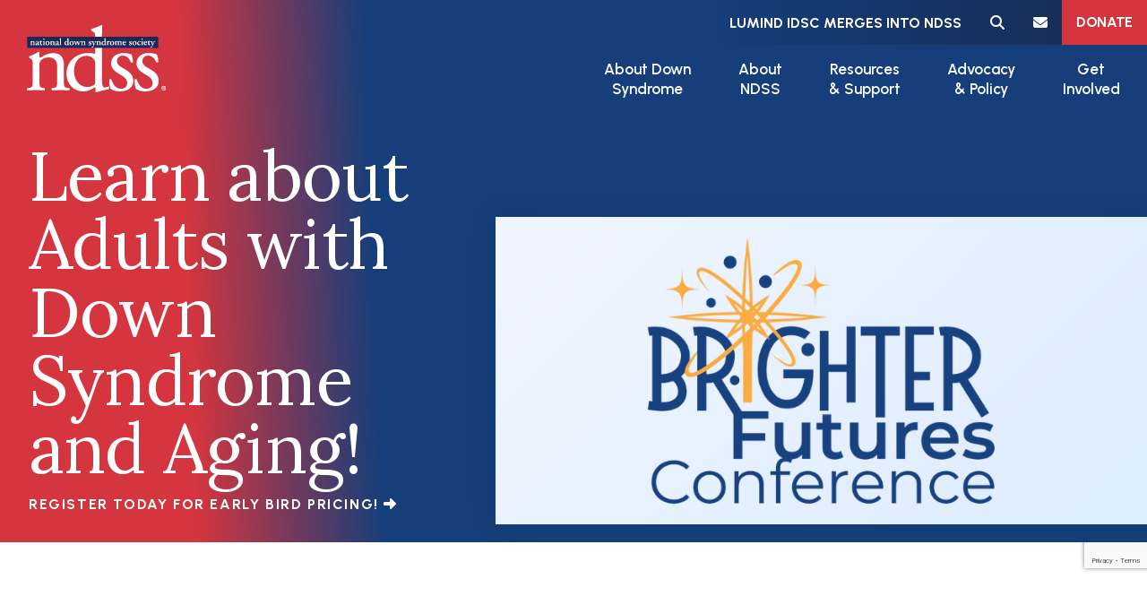

--- FILE ---
content_type: text/html; charset=UTF-8
request_url: https://ndss.org/
body_size: 17951
content:

<!DOCTYPE html>
<html lang="en" dir="ltr" prefix="og: https://ogp.me/ns#" class="h-100">
  <head>
    <meta charset="utf-8" />
<noscript><style>form.antibot * :not(.antibot-message) { display: none !important; }</style>
</noscript><script async src="/sites/default/files/google_analytics/gtag.js?t8yypj"></script>
<script>window.dataLayer = window.dataLayer || [];function gtag(){dataLayer.push(arguments)};gtag("js", new Date());gtag("set", "developer_id.dMDhkMT", true);gtag("config", "UA-102895334", {"groups":"default","anonymize_ip":true,"page_placeholder":"PLACEHOLDER_page_path"});gtag("config", "G-L4MLGG32VX", {"groups":"default","page_placeholder":"PLACEHOLDER_page_location"});</script>
<meta name="description" content="Human Rights Organization for Individuals with Down syndrome" />
<link rel="canonical" href="https://ndss.org/" />
<link rel="shortlink" href="https://ndss.org/" />
<meta property="og:title" content="National Down Syndrome Society (NDSS)" />
<meta property="og:description" content="Human Rights Organization for Individuals with Down syndrome" />
<meta property="og:image:url" content="https://ndss.org/ndss-share.jpg" />
<meta property="og:image:secure_url" content="https://ndss.org/ndss-share.jpg" />
<meta property="og:image:alt" content="National Down Syndrome Society (NDSS)" />
<meta name="twitter:card" content="summary_large_image" />
<meta name="twitter:title" content="National Down Syndrome Society (NDSS)" />
<meta name="twitter:description" content="Human Rights Organization for Individuals with Down syndrome" />
<meta name="twitter:site" content="@ndss" />
<meta name="twitter:image" content="https://ndss.org/ndss-share.jpg" />
<meta name="twitter:image:alt" content="National Down Syndrome Society (NDSS)" />
<meta name="MobileOptimized" content="width" />
<meta name="HandheldFriendly" content="true" />
<meta name="viewport" content="width=device-width, initial-scale=1.0" />
<link rel="icon" href="/sites/default/files/fav.png" type="image/png" />

    <title>National Down Syndrome Society (NDSS)</title>
    <link rel="stylesheet" media="all" href="/sites/default/files/css/css_pJttUoMfB_NOeUPfDoYtGoVEMW_ClxNhBWzlVT4l1Y0.css?delta=0&amp;language=en&amp;theme=b5_subtheme&amp;include=eJxNjUEKAjEQBD8Uk9O-RyabNjswyYTMRFlfr-hBLw1VUHTerrayH2hIVTSTXMxP4V5DVnXzSWNLmQz_3GBGFRZ2nUhdZyPhJ0JDYUo3FseMOw1n7WHQpPrODktlrkESfyauPlYWtgMl2GmO9j27Mx6WPhubliV4AfAYQgY" />
<link rel="stylesheet" media="all" href="/sites/default/files/css/css_AhjnGR2ODJMMhr9of9C4cVYBjiCL-fWpSwb5dUh-k6s.css?delta=1&amp;language=en&amp;theme=b5_subtheme&amp;include=eJxNjUEKAjEQBD8Uk9O-RyabNjswyYTMRFlfr-hBLw1VUHTerrayH2hIVTSTXMxP4V5DVnXzSWNLmQz_3GBGFRZ2nUhdZyPhJ0JDYUo3FseMOw1n7WHQpPrODktlrkESfyauPlYWtgMl2GmO9j27Mx6WPhubliV4AfAYQgY" />

    <script src="/sites/default/files/asset_injector/js/contentsquare_hotjar-7c54aff2277f89e66cd5d29ce9d45fdd.js?t8yypj"></script>


    <!-- Google Tag Manager (feathr) -->
    <script>(function(w,d,s,l,i){w[l]=w[l]||[];w[l].push({'gtm.start':
    new Date().getTime(),event:'gtm.js'});var f=d.getElementsByTagName(s)[0],
    j=d.createElement(s),dl=l!='dataLayer'?'&l='+l:'';j.async=true;j.src=
    'https://www.googletagmanager.com/gtm.js?id='+i+dl;f.parentNode.insertBefore(j,f);
    })(window,document,'script','dataLayer','GTM-PNN2L2G');</script>
    <!-- End Google Tag Manager -->

    <!-- Google Tag Manager -->
    <script>(function(w,d,s,l,i){w[l]=w[l]||[];w[l].push({'gtm.start': new Date().getTime(),event:'gtm.js'});var f=d.getElementsByTagName(s)[0], j=d.createElement(s),dl=l!='dataLayer'?'&l='+l:'';j.async=true;j.src='https://www.googletagmanager.com/gtm.js?id='+i+dl;f.parentNode.insertBefore(j,f);})(window,document,'script','dataLayer','GTM-W8N7T4R');</script>
    <!-- End Google Tag Manager -->

    <!-- Meta Pixel Code -->
    <script>
    !function(f,b,e,v,n,t,s)
    {if(f.fbq)return;n=f.fbq=function(){n.callMethod?
    n.callMethod.apply(n,arguments):n.queue.push(arguments)};
    if(!f._fbq)f._fbq=n;n.push=n;n.loaded=!0;n.version='2.0';
    n.queue=[];t=b.createElement(e);t.async=!0;
    t.src=v;s=b.getElementsByTagName(e)[0];
    s.parentNode.insertBefore(t,s)}(window, document,'script',
    'https://connect.facebook.net/en_US/fbevents.js');
    fbq('init', '894204797783995');
    fbq('track', 'PageView');
    </script>
    <noscript><img height="1" width="1" style="display:none"
    src="https://www.facebook.com/tr?id=894204797783995&ev=PageView&noscript=1"
    /></noscript>
    <!-- End Meta Pixel Code -->

    <link rel="preconnect" href="https://fonts.googleapis.com"> 
    <link rel="preconnect" href="https://fonts.gstatic.com" crossorigin> 
    <link href="https://fonts.googleapis.com/css2?family=Lora:ital@0;1&family=Urbanist:ital,wght@0,400;0,600;0,700;1,400;1,600;1,700&display=swap" rel="stylesheet"> 
    <script src="https://kit.fontawesome.com/a1e4cb402d.js" crossorigin="anonymous"></script>


          <script type="text/javascript" src="/modules/contrib/seckit/js/seckit.document_write.js"></script>
        <link type="text/css" rel="stylesheet" id="seckit-clickjacking-no-body" media="all" href="/modules/contrib/seckit/css/seckit.no_body.css" />
        <!-- stop SecKit protection -->
        <noscript>
        <link type="text/css" rel="stylesheet" id="seckit-clickjacking-noscript-tag" media="all" href="/modules/contrib/seckit/css/seckit.noscript_tag.css" />
        <div id="seckit-noscript-tag">
          Sorry, you need to enable JavaScript to visit this website.
        </div>
        </noscript></head>
  <body class="path-home path-frontpage page-node-type-page   d-flex flex-column h-100">
        <div class="visually-hidden-focusable skip-link p-3 container">
      <a href="#main-content" class="p-2">
        Skip to main content
      </a>
    </div>
    
      <div class="dialog-off-canvas-main-canvas d-flex flex-column h-100" data-off-canvas-main-canvas>
    
<header class="main-header">
        <div data-drupal-messages-fallback class="hidden"></div>

  

    <nav class="navbar navbar-expand-lg   ">
    <div class="container-fluid d-flex px-0">              
<div id="block-b5-subtheme-branding">
	<div class="block-inner" id="block-b5-subtheme-branding_inner" >
		  
	  	  

	  <div class="navbar-brand d-flex align-items-center">

    <a href="/" title="  National Down Syndrome Society (NDSS) - Home
" rel="home" class="site-logo d-block">
    <img src="/themes/custom/b5_subtheme/img/logo_NDSS_reverse.svg" alt="  National Down Syndrome Society (NDSS) - Home
" />
  </a>
  
</div>
	</div>
	</div>
  

      <button class="navbar-toggler collapsed" type="button" data-bs-toggle="collapse"
              data-bs-target="#navbarSupportedContent" aria-controls="navbarSupportedContent"
              aria-expanded="false" aria-label="Toggle navigation">
        <span class="navbar-toggler-icon"><i class="fa-solid fa-bars"> </i><i class="fa-solid fa-xmark-large"></i></span>
      </button>

      <div class="collapse navbar-collapse justify-content-md-end flex-wrap" id="navbarSupportedContent">
        <div class="nav-additional">      
<div id="block-b5-subtheme-metabannerdownsyndromeadvocacyconference" class="px-2 d-md-block">
	<div class="block-inner" id="block-b5-subtheme-metabannerdownsyndromeadvocacyconference_inner" >
		  
	  	  

	    	
	    
            <div class="field field--name-field-meta-banner-link field--type-link field--label-hidden field__item"><a href="https://ndss.org/lumind-joins-ndss">LuMind IDSC merges into NDSS</a></div>
      

	  	</div>
	</div><nav aria-labelledby="block-b5-subtheme-metanavigation-menu" id="block-b5-subtheme-metanavigation" class="d-none d-sm-block block block-menu navigation menu--meta">
            
  <h5 class="visually-hidden" id="block-b5-subtheme-metanavigation-menu">Meta navigation</h5>
  

        
              <ul data-block="nav_additional" class="nav navbar-nav navbar-meta">
                                <li class="no-text nav-item">
                        <a href="/search/node" class="fa-solid fa-magnifying-glass nav-link search" title="Search NDSS.org" data-drupal-link-system-path="search/node">              <span class="link-text">Search</span>
            </a>
                      </li>
                            <li class="no-text nav-item">
                        <a href="/ndss-newsletter" class="fa-solid fa-envelope nav-link signup" title="Signup for our newsletter!" data-drupal-link-system-path="node/208">              <span class="link-text">Signup</span>
            </a>
                      </li>
                            <li class="nav-item">
                        <a href="/donate" class="main-donate nav-link donate" target="_self" title="Support NDSS">              <span class="link-text">Donate</span>
            </a>
                      </li>
              </ul>
  


  </nav>

  </div>
        <div class="nav-main">      <nav aria-labelledby="block-b5-subtheme-main-navigation-menu" id="block-b5-subtheme-main-navigation" class="block block-menu navigation menu--main">
            
  <h5 class="visually-hidden" id="block-b5-subtheme-main-navigation-menu">Main navigation</h5>
  

        



            <ul data-region="nav_main" data-block="nav_main" class="navbar-nav mr-auto navbar-main">
                    
    <li class="navlist-item dropdown navlist-item-about-down--syndrome">
          <a href="/about" title="Expand menu About Down Syndrome" class="nav-item nav-link dropdown-toggle nav-item-about-down--syndrome" role="button" data-bs-toggle="dropdown" aria-expanded="false" data-drupal-link-system-path="node/47">About Down <br>Syndrome</a>
                  <ul class="dropdown-menu">
                    
    <li class="navlist-item navlist-item-about-down-syndrome">
          <a href="/about" class="dropdown-item nav-item-about-down-syndrome" data-drupal-link-system-path="node/47">About Down Syndrome</a>
      </li>

                
    <li class="navlist-item navlist-item-facts-myths--truths">
          <a href="/myths-truths" class="dropdown-item nav-item-facts-myths--truths" data-drupal-link-system-path="node/1179">Facts, Myths &amp; Truths</a>
      </li>

                
    <li class="navlist-item navlist-item-understanding-a-diagnosis">
          <a href="/lifespan/understanding-a-diagnosis-of-down-syndrome" class="dropdown-item nav-item-understanding-a-diagnosis" data-drupal-link-system-path="node/1158">Understanding a Diagnosis</a>
      </li>

                
    <li class="navlist-item navlist-item-preferred-language">
          <a href="/preferred-language" class="dropdown-item nav-item-preferred-language" data-drupal-link-system-path="node/1182">Preferred Language</a>
      </li>

                
    <li class="navlist-item navlist-item-qa-for-kids">
          <a href="/qa-kids" class="dropdown-item nav-item-qa-for-kids" data-drupal-link-system-path="node/1178">Q&amp;A For Kids</a>
      </li>

        </ul>
  
      </li>

                
    <li class="navlist-item dropdown navlist-item-about---ndss">
          <a href="/mission" class="nav-item nav-link dropdown-toggle nav-item-about---ndss" role="button" data-bs-toggle="dropdown" aria-expanded="false" title="Expand menu About  NDSS" data-drupal-link-system-path="node/554">About <br> NDSS</a>
                  <ul class="dropdown-menu">
                    
    <li class="navlist-item navlist-item-mission">
          <a href="/mission" class="dropdown-item nav-item-mission" title="Mission" data-drupal-link-system-path="node/554">Mission</a>
      </li>

                
    <li class="navlist-item navlist-item-meet-our-board">
          <a href="/board-directors" class="dropdown-item nav-item-meet-our-board" data-drupal-link-system-path="node/2488">Meet our Board</a>
      </li>

                
    <li class="navlist-item navlist-item-meet-our-team">
          <a href="/meet-our-staff" class="dropdown-item nav-item-meet-our-team" data-drupal-link-system-path="node/1169">Meet our Team</a>
      </li>

                
    <li class="navlist-item navlist-item-financials">
          <a href="/financial-information" class="dropdown-item nav-item-financials" data-drupal-link-system-path="node/558">Financials</a>
      </li>

                
    <li class="navlist-item navlist-item-history">
          <a href="/history" class="dropdown-item nav-item-history" data-drupal-link-system-path="node/555">History</a>
      </li>

        </ul>
  
      </li>

                
    <li class="nav-cols hide-mobile navlist-item dropdown navlist-item-resources-br---support">
          <a href="/resources" title="Expand menu Resources  &amp; Support" class="nav-item nav-link dropdown-toggle nav-item-resources-br---support" role="button" data-bs-toggle="dropdown" aria-expanded="false" data-drupal-link-system-path="resources">Resources <br/> & Support</a>
                  <ul class="dropdown-menu">
                    
    <li class="nav-col eyebrow navlist-item navlist-item-across-the-lifespan">
          <span class="dropdown-item nav-item-across-the-lifespan" title="Across the Lifespan">Across the Lifespan</span>
      </li>

                
    <li class="nav-col eyebrow navlist-item navlist-item-by-category">
          <span class="dropdown-item nav-item-by-category" title="By Category">By Category</span>
      </li>

                
    <li class="nav-col eyebrow navlist-item navlist-item-learn-more-about">
          <span title="Community Engagement" class="dropdown-item nav-item-learn-more-about">Learn more about</span>
      </li>

        </ul>
  
      </li>

                
    <li class="d-lg-none navlist-item dropdown navlist-item-resources-br---support">
          <a href="/resources" title="Expand menu Resources  &amp; Support" class="nav-item nav-link dropdown-toggle nav-item-resources-br---support" role="button" data-bs-toggle="dropdown" aria-expanded="false" data-drupal-link-system-path="resources">Resources <br/> & Support</a>
                  <ul class="dropdown-menu">
                    
    <li class="navlist-item navlist-item-all-resources">
          <a href="/resources" class="dropdown-item nav-item-all-resources" data-drupal-link-system-path="resources">All Resources</a>
      </li>

                
    <li class="navlist-item navlist-item-education-program">
          <a href="/education-program" class="dropdown-item nav-item-education-program" data-drupal-link-system-path="node/2133">Education Program</a>
      </li>

                
    <li class="navlist-item navlist-item-employment-program">
          <a href="/employment-program" class="dropdown-item nav-item-employment-program" data-drupal-link-system-path="node/2132">Employment Program</a>
      </li>

                
    <li class="navlist-item navlist-item-health--wellness-program">
          <a href="/health-wellness-program" class="dropdown-item nav-item-health--wellness-program" data-drupal-link-system-path="node/2134">Health &amp; Wellness Program</a>
      </li>

                
    <li class="navlist-item navlist-item-policy-program">
          <a href="/policy-program" class="dropdown-item nav-item-policy-program" data-drupal-link-system-path="node/2131">Policy Program</a>
      </li>

                
    <li class="navlist-item navlist-item-research-program">
          <a href="https://ndss.org/research-program" class="dropdown-item nav-item-research-program">Research Program</a>
      </li>

                
    <li class="navlist-item navlist-item-webinars">
          <a href="https://ndss.org/ndss-webinars" class="dropdown-item nav-item-webinars">Webinars</a>
      </li>

                
    <li class="navlist-item navlist-item-publications">
          <a href="/publications" class="dropdown-item nav-item-publications" data-drupal-link-system-path="node/1275">Publications</a>
      </li>

                
    <li class="navlist-item navlist-item-scholarships--awards">
          <a href="/scholarships" class="dropdown-item nav-item-scholarships--awards" data-drupal-link-system-path="node/2130">Scholarships &amp; Awards</a>
      </li>

        </ul>
  
      </li>

                
    <li class="navlist-item dropdown navlist-item-advocacy---policy">
          <a href="/advocacy" class="nav-item nav-link dropdown-toggle nav-item-advocacy---policy" role="button" data-bs-toggle="dropdown" aria-expanded="false" title="Expand menu Advocacy &amp; Policy" data-drupal-link-system-path="node/2540">Advocacy <br>& Policy</a>
                  <ul class="dropdown-menu">
                    
    <li class="navlist-item navlist-item-policy-priorities">
          <a href="/advocacy" title="Policy Priorities" class="dropdown-item nav-item-policy-priorities" data-drupal-link-system-path="node/2540">Policy Priorities</a>
      </li>

                
    <li class="navlist-item navlist-item-action-alerts">
          <a href="/ndss-action-alerts" class="dropdown-item nav-item-action-alerts" data-drupal-link-system-path="node/1276">Action Alerts</a>
      </li>

                
    <li class="navlist-item navlist-item-advocacy-resources">
          <a href="https://ndss.org/resources/advocacy-resources" class="dropdown-item nav-item-advocacy-resources">Advocacy Resources</a>
      </li>

                
    <li class="navlist-item navlist-item-grassroots-advocacy">
          <a href="/be-an-advocate" class="dropdown-item nav-item-grassroots-advocacy" data-drupal-link-system-path="node/1272">Grassroots Advocacy</a>
      </li>

                
    <li class="navlist-item navlist-item-latest-policy-news">
          <a href="/newsroom?tid=55" class="dropdown-item nav-item-latest-policy-news" data-drupal-link-query="{&quot;tid&quot;:&quot;55&quot;}" data-drupal-link-system-path="newsroom">Latest Policy News</a>
      </li>

                
    <li class="navlist-item navlist-item-down-syndrome-advocacy-conference">
          <a href="/down-syndrome-advocacy-conference" class="dropdown-item nav-item-down-syndrome-advocacy-conference" data-drupal-link-system-path="node/1268">Down Syndrome Advocacy Conference</a>
      </li>

        </ul>
  
      </li>

                
    <li class="navlist-item dropdown navlist-item-get--involved">
          <a href="/events" class="nav-item nav-link dropdown-toggle nav-item-get--involved" role="button" data-bs-toggle="dropdown" aria-expanded="false" title="Expand menu Get Involved" data-drupal-link-system-path="node/2402">Get <br>Involved</a>
                  <ul class="dropdown-menu">
                    
    <li class="navlist-item navlist-item-support-ndss">
          <a href="/donations" class="dropdown-item nav-item-support-ndss" data-drupal-link-system-path="node/1259">Support NDSS</a>
      </li>

                
    <li class="navlist-item navlist-item-events">
          <a href="https://ndss.org/events" class="dropdown-item nav-item-events">Events</a>
      </li>

                
    <li class="navlist-item navlist-item-find-a-buddy-walk®">
          <a href="/national-buddy-walk-program" class="dropdown-item nav-item-find-a-buddy-walk®" data-drupal-link-system-path="node/2694">Find a Buddy Walk®</a>
      </li>

                
    <li class="navlist-item navlist-item-be-an-advocate">
          <a href="/be-an-advocate" class="dropdown-item nav-item-be-an-advocate" title="NDSS Down Syndrome Ambassador Program" data-drupal-link-system-path="node/1272">Be an Advocate</a>
      </li>

                
    <li class="navlist-item navlist-item-shop-ndss">
          <a href="/donate/shop-ndss" class="dropdown-item nav-item-shop-ndss" data-drupal-link-system-path="node/1273">Shop NDSS</a>
      </li>

                
    <li class="navlist-item navlist-item-email-sign-up">
          <a href="/ndss-newsletter" title="Newsletter Signup" class="dropdown-item nav-item-email-sign-up" data-drupal-link-system-path="node/208">Email Sign-up</a>
      </li>

                
    <li class="navlist-item navlist-item-run-with-ndss">
          <a href="/play/health-promotion-and-resources/charity-racing" class="dropdown-item nav-item-run-with-ndss" title="Race with TeamNDSS" data-drupal-link-system-path="node/1274">Run with NDSS</a>
      </li>

                
    <li class="navlist-item navlist-item-athlete-ambassador-team">
          <a href="/athlete-ambassador-program" class="dropdown-item nav-item-athlete-ambassador-team" data-drupal-link-system-path="node/2141">Athlete Ambassador Team</a>
      </li>

        </ul>
  
      </li>

                
    <li class="d-lg-none  navlist-item navlist-item-search">
          <a href="/search" class="nav-item nav-link nav-item-search" data-drupal-link-system-path="search">Search</a>
      </li>

                
    <li class="d-lg-none main-donate navlist-item navlist-item-donate">
          <a href="/donate" class="show nav-item nav-link nav-item-donate" title="Donate to NDSS">Donate</a>
      </li>

        </ul>
  



  </nav>

  </div>
      </div>
    </div>
  </nav>
  
    <div id="nav_main_sub">
    <div class="nav-main-sub-inner">
            <nav aria-labelledby="block-b5-subtheme-mainnavigation-menu" id="block-b5-subtheme-mainnavigation" class="block block-menu navigation menu--main">
            
  <h5 class="visually-hidden" id="block-b5-subtheme-mainnavigation-menu">Main navigation</h5>
  

        








    
    
      <ul data-region="nav_main_sub" data-block="nav_main_sub" class="subnav-level0" id="main_subnav">
                    
  
    
  
    


          <li class="has-kids parent-subnav-item parent-subnav-item-about-down--syndrome">
              
    
    
      <ul data-region="nav_main_sub" data-block="nav_main_sub" class="subnav-levelup">
                    
  
    
  
    


                          <li class="no-kids childless-subnav-item childless-subnav-item-about-down-syndrome has-image">
      <a href="/about" data-drupal-link-system-path="node/47">About Down Syndrome</a>
    </li>
  
            <div class="menu-image">
      <a href="/about">
              <img loading="lazy" src="/sites/default/files/styles/menu_image/public/menu_images/2025-02/Untitled%20design%20%2831%29.png?itok=xX60t7xc" width="800" height="400" alt="Young girl with Down syndrome and pigtails sits on stage" class="img-fluid image-style-menu-image" />




      

</a>
      <a class="menu-image-text" href="/about">About Down Syndrome</a>
    </div>
  

                    
  
    
  
    


                  <li class="no-kids childless-subnav-item childless-subnav-item-facts-myths--truths">
      <a href="/myths-truths" data-drupal-link-system-path="node/1179">Facts, Myths &amp; Truths</a>
    </li>
  
    

                    
  
    
  
    


                  <li class="no-kids childless-subnav-item childless-subnav-item-understanding-a-diagnosis">
      <a href="/lifespan/understanding-a-diagnosis-of-down-syndrome" data-drupal-link-system-path="node/1158">Understanding a Diagnosis</a>
    </li>
  
    

                    
  
    
  
    


                          <li class="no-kids childless-subnav-item childless-subnav-item-preferred-language has-image">
      <a href="/preferred-language" data-drupal-link-system-path="node/1182">Preferred Language</a>
    </li>
  
            <div class="menu-image">
      <a href="/preferred-language">
              <img loading="lazy" src="/sites/default/files/styles/menu_image/public/menu_images/2022-06/Cullen%2C%20Matthew%202.jpg?itok=GUOCx8VO" width="800" height="400" alt="young man getting cheered on by his friends" class="img-fluid image-style-menu-image" />




      

</a>
      <a class="menu-image-text" href="/preferred-language">Preferred Language</a>
    </div>
  

                    
  
    
  
    


                  <li class="no-kids childless-subnav-item childless-subnav-item-qa-for-kids">
      <a href="/qa-kids" data-drupal-link-system-path="node/1178">Q&amp;A For Kids</a>
    </li>
  
    

              </ul>

    
  
    </li>
  
            <div class="menu-image">
      <a href="/about">
          
  <ul class="menu menu-level-1">
        
    <li class="no-kids childless-subnav-item childless-subnav-item-about-down-syndrome has-image menu-item">
      <a href="/about" data-drupal-link-system-path="node/47">About Down Syndrome</a>
                    
              <img loading="lazy" src="/sites/default/files/styles/menu_image/public/menu_images/2025-02/Untitled%20design%20%2831%29.png?itok=xX60t7xc" width="800" height="400" alt="Young girl with Down syndrome and pigtails sits on stage" class="img-fluid image-style-menu-image" />




      


          </li>
      
    <li class="no-kids childless-subnav-item childless-subnav-item-facts-myths--truths menu-item">
      <a href="/myths-truths" data-drupal-link-system-path="node/1179">Facts, Myths &amp; Truths</a>
                    
          
      


          </li>
      
    <li class="no-kids childless-subnav-item childless-subnav-item-understanding-a-diagnosis menu-item">
      <a href="/lifespan/understanding-a-diagnosis-of-down-syndrome" data-drupal-link-system-path="node/1158">Understanding a Diagnosis</a>
                    
          
      


          </li>
      
    <li class="no-kids childless-subnav-item childless-subnav-item-preferred-language has-image menu-item">
      <a href="/preferred-language" data-drupal-link-system-path="node/1182">Preferred Language</a>
                    
              <img loading="lazy" src="/sites/default/files/styles/menu_image/public/menu_images/2022-06/Cullen%2C%20Matthew%202.jpg?itok=GUOCx8VO" width="800" height="400" alt="young man getting cheered on by his friends" class="img-fluid image-style-menu-image" />




      


          </li>
      
    <li class="no-kids childless-subnav-item childless-subnav-item-qa-for-kids menu-item">
      <a href="/qa-kids" data-drupal-link-system-path="node/1178">Q&amp;A For Kids</a>
                    
          
      


          </li>
    </ul>



      

</a>
      <a class="menu-image-text" href="/about">About Down <br>Syndrome</a>
    </div>
  

                    
  
    
  
    


          <li class="has-kids parent-subnav-item parent-subnav-item-about---ndss">
              
    
    
      <ul data-region="nav_main_sub" data-block="nav_main_sub" class="subnav-levelup">
                    
  
    
  
    


                          <li class="no-kids childless-subnav-item childless-subnav-item-mission has-image">
      <a href="/mission" title="Mission" data-drupal-link-system-path="node/554">Mission</a>
    </li>
  
            <div class="menu-image">
      <a href="/mission">
              <img loading="lazy" src="/sites/default/files/styles/menu_image/public/menu_images/2022-05/Smiling%20woman%20and%20child.jpg?itok=OmVeE0NY" width="800" height="400" alt="Smiling woman and child" class="img-fluid image-style-menu-image" />




      

</a>
      <a class="menu-image-text" href="/mission">Mission</a>
    </div>
  

                    
  
    
  
    


                  <li class="no-kids childless-subnav-item childless-subnav-item-meet-our-board">
      <a href="/board-directors" data-drupal-link-system-path="node/2488">Meet our Board</a>
    </li>
  
    

                    
  
    
  
    


                  <li class="no-kids childless-subnav-item childless-subnav-item-meet-our-team">
      <a href="/meet-our-staff" data-drupal-link-system-path="node/1169">Meet our Team</a>
    </li>
  
    

                    
  
    
  
    


                  <li class="no-kids childless-subnav-item childless-subnav-item-financials">
      <a href="/financial-information" data-drupal-link-system-path="node/558">Financials</a>
    </li>
  
    

                    
  
    
  
    


                          <li class="no-kids childless-subnav-item childless-subnav-item-history has-image">
      <a href="/history" data-drupal-link-system-path="node/555">History</a>
    </li>
  
            <div class="menu-image">
      <a href="/history">
              <img loading="lazy" src="/sites/default/files/styles/menu_image/public/menu_images/2022-06/Carson-and-Bart-Goodwin.jpg?itok=dFfDE_ql" width="800" height="400" alt="Carson and Bart Goodwin" class="img-fluid image-style-menu-image" />




      

</a>
      <a class="menu-image-text" href="/history">History</a>
    </div>
  

              </ul>

    
  
    </li>
  
            <div class="menu-image">
      <a href="/mission">
          
  <ul class="menu menu-level-1">
        
    <li class="no-kids childless-subnav-item childless-subnav-item-mission has-image menu-item">
      <a href="/mission" title="Mission" data-drupal-link-system-path="node/554">Mission</a>
                    
              <img loading="lazy" src="/sites/default/files/styles/menu_image/public/menu_images/2022-05/Smiling%20woman%20and%20child.jpg?itok=OmVeE0NY" width="800" height="400" alt="Smiling woman and child" class="img-fluid image-style-menu-image" />




      


          </li>
      
    <li class="no-kids childless-subnav-item childless-subnav-item-meet-our-board menu-item">
      <a href="/board-directors" data-drupal-link-system-path="node/2488">Meet our Board</a>
                    
          
      


          </li>
      
    <li class="no-kids childless-subnav-item childless-subnav-item-meet-our-team menu-item">
      <a href="/meet-our-staff" data-drupal-link-system-path="node/1169">Meet our Team</a>
                    
          
      


          </li>
      
    <li class="no-kids childless-subnav-item childless-subnav-item-financials menu-item">
      <a href="/financial-information" data-drupal-link-system-path="node/558">Financials</a>
                    
          
      


          </li>
      
    <li class="no-kids childless-subnav-item childless-subnav-item-history has-image menu-item">
      <a href="/history" data-drupal-link-system-path="node/555">History</a>
                    
              <img loading="lazy" src="/sites/default/files/styles/menu_image/public/menu_images/2022-06/Carson-and-Bart-Goodwin.jpg?itok=dFfDE_ql" width="800" height="400" alt="Carson and Bart Goodwin" class="img-fluid image-style-menu-image" />




      


          </li>
    </ul>



      

</a>
      <a class="menu-image-text" href="/mission">About <br> NDSS</a>
    </div>
  

                    
  
    
  
    


          <li class="nav-cols hide-mobile has-kids parent-subnav-item parent-subnav-item-resources-br---support">
              
    
    
      <ul data-region="nav_main_sub" data-block="nav_main_sub" class="subnav-levelup">
                    
  
    
  
    


          <li class="nav-col eyebrow has-kids parent-subnav-item parent-subnav-item-across-the-lifespan">
            <eyebrow>Across the Lifespan:</eyebrow>
              
    
    
      <ul data-region="nav_main_sub" data-block="nav_main_sub" class="subnav-levelup">
                    
  
    
  
    


                  <li class="no-kids childless-subnav-item childless-subnav-item-diagnosis">
      <a href="/resources?lifespan=40" title="Diagnosis" data-drupal-link-query="{&quot;lifespan&quot;:&quot;40&quot;}" data-drupal-link-system-path="resources">Diagnosis</a>
    </li>
  
    

                    
  
    
  
    


                  <li class="no-kids childless-subnav-item childless-subnav-item-early-childhood">
      <a href="/resources?lifespan=41" title="Early Childhood" data-drupal-link-query="{&quot;lifespan&quot;:&quot;41&quot;}" data-drupal-link-system-path="resources">Early Childhood</a>
    </li>
  
    

                    
  
    
  
    


                  <li class="no-kids childless-subnav-item childless-subnav-item-childhood">
      <a href="/resources?lifespan=48" title="Childhood" data-drupal-link-query="{&quot;lifespan&quot;:&quot;48&quot;}" data-drupal-link-system-path="resources">Childhood</a>
    </li>
  
    

                    
  
    
  
    


                  <li class="no-kids childless-subnav-item childless-subnav-item-school-age">
      <a href="/resources?lifespan=42" title="School-age" data-drupal-link-query="{&quot;lifespan&quot;:&quot;42&quot;}" data-drupal-link-system-path="resources">School-age</a>
    </li>
  
    

                    
  
    
  
    


                  <li class="no-kids childless-subnav-item childless-subnav-item-adolescence">
      <a href="/resources?lifespan=43" title="Adolescence" data-drupal-link-query="{&quot;lifespan&quot;:&quot;43&quot;}" data-drupal-link-system-path="resources">Adolescence</a>
    </li>
  
    

                    
  
    
  
    


                  <li class="no-kids childless-subnav-item childless-subnav-item-adulthood">
      <a href="/resources?lifespan=44" title="Adulthood" data-drupal-link-query="{&quot;lifespan&quot;:&quot;44&quot;}" data-drupal-link-system-path="resources">Adulthood</a>
    </li>
  
    

                    
  
    
  
    


                  <li class="no-kids childless-subnav-item childless-subnav-item-aging">
      <a href="/resources?lifespan=45" title="Aging" data-drupal-link-query="{&quot;lifespan&quot;:&quot;45&quot;}" data-drupal-link-system-path="resources">Aging</a>
    </li>
  
    

                    
  
    
  
    


                  <li class="mt-2 secondary no-kids childless-subnav-item childless-subnav-item-all">
      <a href="/resources" data-drupal-link-system-path="resources">All</a>
    </li>
  
    

              </ul>

    
  
    </li>
  
    

                    
  
    
  
    


          <li class="nav-col eyebrow has-kids parent-subnav-item parent-subnav-item-by-category">
            <eyebrow>By Category:</eyebrow>
              
    
    
      <ul data-region="nav_main_sub" data-block="nav_main_sub" class="subnav-levelup">
                    
  
    
  
    


                  <li class="no-kids childless-subnav-item childless-subnav-item-aging">
      <a href="/resources?topical=49" title="Aging" data-drupal-link-query="{&quot;topical&quot;:&quot;49&quot;}" data-drupal-link-system-path="resources">Aging</a>
    </li>
  
    

                    
  
    
  
    


                  <li class="no-kids childless-subnav-item childless-subnav-item-caregiving">
      <a href="/resources?topical=37" title="Caregiving" data-drupal-link-query="{&quot;topical&quot;:&quot;37&quot;}" data-drupal-link-system-path="resources">Caregiving</a>
    </li>
  
    

                    
  
    
  
    


                  <li class="no-kids childless-subnav-item childless-subnav-item-education">
      <a href="/resources?topical=23" title="Education" data-drupal-link-query="{&quot;topical&quot;:&quot;23&quot;}" data-drupal-link-system-path="resources">Education</a>
    </li>
  
    

                    
  
    
  
    


                  <li class="no-kids childless-subnav-item childless-subnav-item-employment">
      <a href="/resources?topical=28" title="Employment" data-drupal-link-query="{&quot;topical&quot;:&quot;28&quot;}" data-drupal-link-system-path="resources">Employment</a>
    </li>
  
    

                    
  
    
  
    


                  <li class="no-kids childless-subnav-item childless-subnav-item-health">
      <a href="/resources?topical=24" title="Health" data-drupal-link-query="{&quot;topical&quot;:&quot;24&quot;}" data-drupal-link-system-path="resources">Health</a>
    </li>
  
    

                    
  
    
  
    


                  <li class="no-kids childless-subnav-item childless-subnav-item-local-referrals">
      <a href="/resources?topical=46" title="Local Referrals" data-drupal-link-query="{&quot;topical&quot;:&quot;46&quot;}" data-drupal-link-system-path="resources">Local Referrals</a>
    </li>
  
    

                    
  
    
  
    


                  <li class="no-kids childless-subnav-item childless-subnav-item-research">
      <a href="/resources?audience=All&amp;topical=51&amp;lifespan=All" title="Research" data-drupal-link-query="{&quot;audience&quot;:&quot;All&quot;,&quot;lifespan&quot;:&quot;All&quot;,&quot;topical&quot;:&quot;51&quot;}" data-drupal-link-system-path="resources">Research</a>
    </li>
  
    

                    
  
    
  
    


                  <li class="mt-2 secondary no-kids childless-subnav-item childless-subnav-item-all">
      <a href="/resources" data-drupal-link-system-path="resources">All</a>
    </li>
  
    

              </ul>

    
  
    </li>
  
    

                    
  
    
  
    


          <li class="nav-col eyebrow has-kids parent-subnav-item parent-subnav-item-learn-more-about">
            <eyebrow>Learn more about:</eyebrow>
              
    
    
      <ul data-region="nav_main_sub" data-block="nav_main_sub" class="subnav-levelup">
                    
  
    
  
    


                  <li class="no-kids childless-subnav-item childless-subnav-item-education-program">
      <a href="/education-program" data-drupal-link-system-path="node/2133">Education Program</a>
    </li>
  
    

                    
  
    
  
    


                  <li class="no-kids childless-subnav-item childless-subnav-item-employment-program">
      <a href="/employment-program" data-drupal-link-system-path="node/2132">Employment Program</a>
    </li>
  
    

                    
  
    
  
    


                  <li class="no-kids childless-subnav-item childless-subnav-item-health--wellness-program">
      <a href="/health-wellness-program" data-drupal-link-system-path="node/2134">Health &amp; Wellness Program</a>
    </li>
  
    

                    
  
    
  
    


                  <li class="no-kids childless-subnav-item childless-subnav-item-research-program">
      <a href="https://ndss.org/research-program">Research Program</a>
    </li>
  
    

                    
  
    
  
    


                  <li class="no-kids childless-subnav-item childless-subnav-item-advocacy--policy-program">
      <a href="/advocacy" data-drupal-link-system-path="node/2540">Advocacy &amp; Policy Program</a>
    </li>
  
    

                    
  
    
  
    


                  <li class="no-kids childless-subnav-item childless-subnav-item-ndss-scholarships-">
      <a href="/scholarships" data-drupal-link-system-path="node/2130">NDSS Scholarships </a>
    </li>
  
    

                    
  
    
  
    


                  <li class="no-kids childless-subnav-item childless-subnav-item-publications">
      <a href="/publications" data-drupal-link-system-path="node/1275">Publications</a>
    </li>
  
    

                    
  
    
  
    


                  <li class="no-kids childless-subnav-item childless-subnav-item-webinars">
      <a href="https://ndss.org/ndss-webinars">Webinars</a>
    </li>
  
    

              </ul>

    
  
    </li>
  
    

              </ul>

    
  
    </li>
  
    

                    
  
    
  
    


          <li class="d-lg-none has-kids parent-subnav-item parent-subnav-item-resources-br---support">
              
    
    
      <ul data-region="nav_main_sub" data-block="nav_main_sub" class="subnav-levelup">
                    
  
    
  
    


                  <li class="no-kids childless-subnav-item childless-subnav-item-all-resources">
      <a href="/resources" data-drupal-link-system-path="resources">All Resources</a>
    </li>
  
    

                    
  
    
  
    


                  <li class="no-kids childless-subnav-item childless-subnav-item-education-program">
      <a href="/education-program" data-drupal-link-system-path="node/2133">Education Program</a>
    </li>
  
    

                    
  
    
  
    


                  <li class="no-kids childless-subnav-item childless-subnav-item-employment-program">
      <a href="/employment-program" data-drupal-link-system-path="node/2132">Employment Program</a>
    </li>
  
    

                    
  
    
  
    


                  <li class="no-kids childless-subnav-item childless-subnav-item-health--wellness-program">
      <a href="/health-wellness-program" data-drupal-link-system-path="node/2134">Health &amp; Wellness Program</a>
    </li>
  
    

                    
  
    
  
    


                  <li class="no-kids childless-subnav-item childless-subnav-item-policy-program">
      <a href="/policy-program" data-drupal-link-system-path="node/2131">Policy Program</a>
    </li>
  
    

                    
  
    
  
    


                  <li class="no-kids childless-subnav-item childless-subnav-item-research-program">
      <a href="https://ndss.org/research-program">Research Program</a>
    </li>
  
    

                    
  
    
  
    


                  <li class="no-kids childless-subnav-item childless-subnav-item-webinars">
      <a href="https://ndss.org/ndss-webinars">Webinars</a>
    </li>
  
    

                    
  
    
  
    


                  <li class="no-kids childless-subnav-item childless-subnav-item-publications">
      <a href="/publications" data-drupal-link-system-path="node/1275">Publications</a>
    </li>
  
    

                    
  
    
  
    


                  <li class="no-kids childless-subnav-item childless-subnav-item-scholarships--awards">
      <a href="/scholarships" data-drupal-link-system-path="node/2130">Scholarships &amp; Awards</a>
    </li>
  
    

              </ul>

    
  
    </li>
  
    

                    
  
    
  
    


          <li class="has-kids parent-subnav-item parent-subnav-item-advocacy---policy">
              
    
    
      <ul data-region="nav_main_sub" data-block="nav_main_sub" class="subnav-levelup">
                    
  
    
  
    


                          <li class="no-kids childless-subnav-item childless-subnav-item-policy-priorities has-image">
      <a href="/advocacy" title="Policy Priorities" data-drupal-link-system-path="node/2540">Policy Priorities</a>
    </li>
  
            <div class="menu-image">
      <a href="/advocacy">
              <img loading="lazy" src="/sites/default/files/styles/menu_image/public/menu_images/2025-06/DSCF1020.jpg?itok=i3uuX0wZ" width="800" height="400" alt="Group of Down syndrome advocates in front of the Capitol building" class="img-fluid image-style-menu-image" />




      

</a>
      <a class="menu-image-text" href="/advocacy">Policy Priorities</a>
    </div>
  

                    
  
    
  
    


                          <li class="no-kids childless-subnav-item childless-subnav-item-action-alerts has-image">
      <a href="/ndss-action-alerts" data-drupal-link-system-path="node/1276">Action Alerts</a>
    </li>
  
            <div class="menu-image">
      <a href="/ndss-action-alerts">
              <img loading="lazy" src="/sites/default/files/styles/menu_image/public/menu_images/2025-02/10422930_10153273460734869_654644634074988122_n_10153273460734869%20%281%29.jpg?itok=1Nou0zhs" width="800" height="400" alt="Girl with Down syndrome speaks at a podium with an NDSS sign in front of a United States flag" class="img-fluid image-style-menu-image" />




      

</a>
      <a class="menu-image-text" href="/ndss-action-alerts">Action Alerts</a>
    </div>
  

                    
  
    
  
    


                  <li class="no-kids childless-subnav-item childless-subnav-item-advocacy-resources">
      <a href="https://ndss.org/resources/advocacy-resources">Advocacy Resources</a>
    </li>
  
    

                    
  
    
  
    


                  <li class="no-kids childless-subnav-item childless-subnav-item-grassroots-advocacy">
      <a href="/be-an-advocate" data-drupal-link-system-path="node/1272">Grassroots Advocacy</a>
    </li>
  
    

                    
  
    
  
    


                  <li class="no-kids childless-subnav-item childless-subnav-item-latest-policy-news">
      <a href="/newsroom?tid=55" data-drupal-link-query="{&quot;tid&quot;:&quot;55&quot;}" data-drupal-link-system-path="newsroom">Latest Policy News</a>
    </li>
  
    

                    
  
    
  
    


                  <li class="no-kids childless-subnav-item childless-subnav-item-down-syndrome-advocacy-conference">
      <a href="/down-syndrome-advocacy-conference" data-drupal-link-system-path="node/1268">Down Syndrome Advocacy Conference</a>
    </li>
  
    

              </ul>

    
  
    </li>
  
            <div class="menu-image">
      <a href="/advocacy">
          
  <ul class="menu menu-level-1">
        
    <li class="no-kids childless-subnav-item childless-subnav-item-policy-priorities has-image menu-item">
      <a href="/advocacy" title="Policy Priorities" data-drupal-link-system-path="node/2540">Policy Priorities</a>
                    
              <img loading="lazy" src="/sites/default/files/styles/menu_image/public/menu_images/2025-06/DSCF1020.jpg?itok=i3uuX0wZ" width="800" height="400" alt="Group of Down syndrome advocates in front of the Capitol building" class="img-fluid image-style-menu-image" />




      


          </li>
      
    <li class="no-kids childless-subnav-item childless-subnav-item-action-alerts has-image menu-item">
      <a href="/ndss-action-alerts" data-drupal-link-system-path="node/1276">Action Alerts</a>
                    
              <img loading="lazy" src="/sites/default/files/styles/menu_image/public/menu_images/2025-02/10422930_10153273460734869_654644634074988122_n_10153273460734869%20%281%29.jpg?itok=1Nou0zhs" width="800" height="400" alt="Girl with Down syndrome speaks at a podium with an NDSS sign in front of a United States flag" class="img-fluid image-style-menu-image" />




      


          </li>
      
    <li class="no-kids childless-subnav-item childless-subnav-item-advocacy-resources menu-item">
      <a href="https://ndss.org/resources/advocacy-resources">Advocacy Resources</a>
                    
          
      


          </li>
      
    <li class="no-kids childless-subnav-item childless-subnav-item-grassroots-advocacy menu-item">
      <a href="/be-an-advocate" data-drupal-link-system-path="node/1272">Grassroots Advocacy</a>
                    
          
      


          </li>
      
    <li class="no-kids childless-subnav-item childless-subnav-item-latest-policy-news menu-item">
      <a href="/newsroom?tid=55" data-drupal-link-query="{&quot;tid&quot;:&quot;55&quot;}" data-drupal-link-system-path="newsroom">Latest Policy News</a>
                    
          
      


          </li>
      
    <li class="no-kids childless-subnav-item childless-subnav-item-down-syndrome-advocacy-conference menu-item">
      <a href="/down-syndrome-advocacy-conference" data-drupal-link-system-path="node/1268">Down Syndrome Advocacy Conference</a>
                    
          
      


          </li>
    </ul>



      

</a>
      <a class="menu-image-text" href="/advocacy">Advocacy <br>& Policy</a>
    </div>
  

                    
  
    
  
    


          <li class="has-kids parent-subnav-item parent-subnav-item-get--involved">
              
    
    
      <ul data-region="nav_main_sub" data-block="nav_main_sub" class="subnav-levelup">
                    
  
    
  
    


                          <li class="no-kids childless-subnav-item childless-subnav-item-support-ndss has-image">
      <a href="/donations" data-drupal-link-system-path="node/1259">Support NDSS</a>
    </li>
  
            <div class="menu-image">
      <a href="/donations">
              <img loading="lazy" src="/sites/default/files/styles/menu_image/public/menu_images/2022-06/nav-donate_0.jpg?itok=rLB61K5F" width="800" height="400" alt="Young Miles smiling on a couch" class="img-fluid image-style-menu-image" />




      

</a>
      <a class="menu-image-text" href="/donations">Support NDSS</a>
    </div>
  

                    
  
    
  
    


                          <li class="no-kids childless-subnav-item childless-subnav-item-events has-image">
      <a href="https://ndss.org/events">Events</a>
    </li>
  
            <div class="menu-image">
      <a href="https://ndss.org/events">
              <img loading="lazy" src="/sites/default/files/styles/menu_image/public/menu_images/2025-05/NDSS%20Runners%20Schneider%20Electric%20Paris%20Marathon%20%281%29.png?itok=gxg0JSw4" width="800" height="400" alt="NDSS runners in the Schneider Electric de Paris Marathon" class="img-fluid image-style-menu-image" />




      

</a>
      <a class="menu-image-text" href="https://ndss.org/events">Events</a>
    </div>
  

                    
  
    
  
    


                  <li class="no-kids childless-subnav-item childless-subnav-item-find-a-buddy-walk®">
      <a href="/national-buddy-walk-program" data-drupal-link-system-path="node/2694">Find a Buddy Walk®</a>
    </li>
  
    

                    
  
    
  
    


                  <li class="no-kids childless-subnav-item childless-subnav-item-be-an-advocate">
      <a href="/be-an-advocate" title="NDSS Down Syndrome Ambassador Program" data-drupal-link-system-path="node/1272">Be an Advocate</a>
    </li>
  
    

                    
  
    
  
    


                  <li class="no-kids childless-subnav-item childless-subnav-item-shop-ndss">
      <a href="/donate/shop-ndss" data-drupal-link-system-path="node/1273">Shop NDSS</a>
    </li>
  
    

                    
  
    
  
    


                  <li class="no-kids childless-subnav-item childless-subnav-item-email-sign-up">
      <a href="/ndss-newsletter" title="Newsletter Signup" data-drupal-link-system-path="node/208">Email Sign-up</a>
    </li>
  
    

                    
  
    
  
    


                  <li class="no-kids childless-subnav-item childless-subnav-item-run-with-ndss">
      <a href="/play/health-promotion-and-resources/charity-racing" title="Race with TeamNDSS" data-drupal-link-system-path="node/1274">Run with NDSS</a>
    </li>
  
    

                    
  
    
  
    


                  <li class="no-kids childless-subnav-item childless-subnav-item-athlete-ambassador-team">
      <a href="/athlete-ambassador-program" data-drupal-link-system-path="node/2141">Athlete Ambassador Team</a>
    </li>
  
    

              </ul>

    
  
    </li>
  
            <div class="menu-image">
      <a href="/events">
          
  <ul class="menu menu-level-1">
        
    <li class="no-kids childless-subnav-item childless-subnav-item-support-ndss has-image menu-item">
      <a href="/donations" data-drupal-link-system-path="node/1259">Support NDSS</a>
                    
              <img loading="lazy" src="/sites/default/files/styles/menu_image/public/menu_images/2022-06/nav-donate_0.jpg?itok=rLB61K5F" width="800" height="400" alt="Young Miles smiling on a couch" class="img-fluid image-style-menu-image" />




      


          </li>
      
    <li class="no-kids childless-subnav-item childless-subnav-item-events has-image menu-item">
      <a href="https://ndss.org/events">Events</a>
                    
              <img loading="lazy" src="/sites/default/files/styles/menu_image/public/menu_images/2025-05/NDSS%20Runners%20Schneider%20Electric%20Paris%20Marathon%20%281%29.png?itok=gxg0JSw4" width="800" height="400" alt="NDSS runners in the Schneider Electric de Paris Marathon" class="img-fluid image-style-menu-image" />




      


          </li>
      
    <li class="no-kids childless-subnav-item childless-subnav-item-find-a-buddy-walk® menu-item">
      <a href="/national-buddy-walk-program" data-drupal-link-system-path="node/2694">Find a Buddy Walk®</a>
                    
          
      


          </li>
      
    <li class="no-kids childless-subnav-item childless-subnav-item-be-an-advocate menu-item">
      <a href="/be-an-advocate" title="NDSS Down Syndrome Ambassador Program" data-drupal-link-system-path="node/1272">Be an Advocate</a>
                    
          
      


          </li>
      
    <li class="no-kids childless-subnav-item childless-subnav-item-shop-ndss menu-item">
      <a href="/donate/shop-ndss" data-drupal-link-system-path="node/1273">Shop NDSS</a>
                    
          
      


          </li>
      
    <li class="no-kids childless-subnav-item childless-subnav-item-email-sign-up menu-item">
      <a href="/ndss-newsletter" title="Newsletter Signup" data-drupal-link-system-path="node/208">Email Sign-up</a>
                    
          
      


          </li>
      
    <li class="no-kids childless-subnav-item childless-subnav-item-run-with-ndss menu-item">
      <a href="/play/health-promotion-and-resources/charity-racing" title="Race with TeamNDSS" data-drupal-link-system-path="node/1274">Run with NDSS</a>
                    
          
      


          </li>
      
    <li class="no-kids childless-subnav-item childless-subnav-item-athlete-ambassador-team menu-item">
      <a href="/athlete-ambassador-program" data-drupal-link-system-path="node/2141">Athlete Ambassador Team</a>
                    
          
      


          </li>
    </ul>



      

</a>
      <a class="menu-image-text" href="/events">Get <br>Involved</a>
    </div>
  

                    
  
    
  
    


          <li class="d-lg-none  has-kids parent-subnav-item parent-subnav-item-search">
              
    
    </li>
  
    

                    
  
    
  
    


          <li class="d-lg-none main-donate has-kids parent-subnav-item parent-subnav-item-donate">
              
    
    </li>
  
    

              </ul>

    
  





  </nav>

                  </div>
  </div>
  
            
<div id="block-b5-subtheme-homehero" class="home-hero">
	<div class="block-inner" id="block-b5-subtheme-homehero_inner" >
		  
	  	  

	    	
	    <div class="field field--name-field-flexible-content field--type-entity-reference-revisions field--label-hidden p-container container-fluid d-flex gap-4X b5_top_container">
      <div class="p-row ">         
              


  <div class="paragraph paragraph--type--hero paragraph--view-mode--default p-hero transparent img-r p-not-full-width" id="p_317">
    <div class="p-hero-inner block-inner">

                  <div class="big-img">
              <img src="/sites/default/files/media_image/2026-01/Brighter%20Futures%20Conference_0.png" alt="Brighter Futures Conference logo" />
          </div>
        
        <div class="text-wrapper">
                                    <div class="body-wrapper">
                                    
            <div class="clearfix text-formatted field field--name-field-body field--type-text-long field--label-hidden field__item"><h2>Learn about Adults with Down Syndrome and Aging!</h2></div>
      
                            </div>
                                        <div class="more">Register today for early bird pricing! <i class="fa-solid fa-right"></i></div>
                    </div>
                <a class="big-link" href="https://brighterfuturesconference.com/"></a>
            </div>
  </div>


            </div>
</div>

	  	</div>
	</div>
  
  
</header>



<main role="main" class="main">

  
  <a id="main-content" tabindex="-1"></a>
            <div class="container-fluid px-0"> 
              
<div id="block-b5-subtheme-mainpagecontent" class="home-body">
	<div class="block-inner" id="block-b5-subtheme-mainpagecontent_inner" >
		  
	  	  

	    	
	    <article class="page full clearfix" >

      
        
  
  
  <div class="content main-content">

    
        <div class="field field--name-field-flexible-content field--type-entity-reference-revisions field--label-hidden p-container container-fluid d-flex gap-4X b5_top_container">
      <div class="p-row p-row-multi">         
            

	




	<div class="paragraph paragraph--type--styled-content paragraph--view-mode--default p-styled-content" id="p_320">
		<div class="p-styled-content-inner block-inner">

			<div class="p-not-full-width container b5_top_container">
				
					
					<div class="body-wrapper d-flex wrap-1" id="body_wrapper_320">
						
														
														
																					
							
																						
														

												<div class="p-content-column col-count-1 col-width-100">
							
							
<div class="paragraph paragraph--type--content-column paragraph--view-mode--full p-content-col" id="p_318">
    <div class="p-content-col-inner block-inner">
          
            <div class="clearfix text-formatted field field--name-field-column-body field--type-text-long field--label-hidden field__item"><article class="align-right position-relative ms-md-4 mt-md-1 mb-md-0 my-3 float-none float-md-end media media--type-image media--view-mode-full">
  
      
            <div class="field field--name-field-media-image field--type-image field--label-hidden field__item">  <img loading="lazy" src="/sites/default/files/styles/max_2600x2600/public/media_image/2025-07/NDSS%20Capitol%20Hill_0.jpg?itok=jopekbkU" width="2048" height="1365" alt="Groups of advocates pose in front of the US Capitol Building" class="img-fluid image-style-max-2600x2600">


</div>
      
  </article>
<h2 class="subhead"><small>NDSS' mission is to create a world where individuals with Down syndrome </small><em><small>thrive</small></em><small>.</small></h2></div>
      
      </div>
</div>

							

						</div>

												
					
				</div>
							</div>
		</div>
	</div>


        
            
  


<style>
.p-highlight .block-inner .text-wrapper a.btn.btn-highlight {
    margin: 1rem 0 0;
    border: 1px solid;
}
</style>
  <div class="paragraph paragraph--type--highlight paragraph--view-mode--default p-highlight grad-r-lr img-r no-container col-width-auto" id="p_315">
      <div class="p-highlight-inner block-inner">
          <div class="big-img">
              <img src="/sites/default/files/media_image/2025-09/LuMind%20IDSC%20Joins%20NDSS.png" alt="Small NDSS and LuMind IDSC logos merge into a larger NDSS logo. Image of a boy with Down syndrome and his loved one smiling. Together, we&#039;re creating a world where individuals with Down syndrome thrive." />
          </div>
          <div class="text-wrapper">
                                <h2>LuMind IDSC merges into NDSS</h2>
                            <div class="body-wrapper">
                                        
            <div class="clearfix text-formatted field field--name-field-body field--type-text-long field--label-hidden field__item"><p>The National Down Syndrome Society and LuMind IDSC are joining forces to advance the rights, health, and well-being of individuals with Down syndrome.</p></div>
      
                  
                                        <a href="https://ndss.org/lumind-joins-ndss" class="btn btn-highlight" title="Learn more">
                        Learn more
                      </a>
                  
              </div>
          </div>
          <div>

          </div>
                    <a class="big-link" href="https://ndss.org/lumind-joins-ndss"></a>
                </div>
  </div>


        
            

	




	<div class="paragraph paragraph--type--styled-content paragraph--view-mode--default p-styled-content" id="p_342">
		<div class="p-styled-content-inner block-inner">

			<div class="p-not-full-width container b5_top_container">
				
					
					<div class="body-wrapper d-flex wrap-1" id="body_wrapper_342">
						
														
														
																					
							
																						
														

												<div class="p-content-column col-count-1 col-width-100">
							
							
<div class="paragraph paragraph--type--content-column paragraph--view-mode--full p-content-col" id="p_341">
    <div class="p-content-col-inner block-inner">
          
            <div class="clearfix text-formatted field field--name-field-column-body field--type-text-long field--label-hidden field__item">
<div class="d-flex flex-column flex-md-row">

<div class="col order-md-2">
<script 
    src="https://cdn.virtuoussoftware.com/virtuous.embed.min.js" 
    data-vform="D9E379D4-243F-46D3-AAAA-503DCF458940" 
    data-orgId="4086" 
    data-isGiving="false"
    data-dependencies="[]">
</script>
</div>

<div class='col signup-girl order-md-1'>
</div>


<style>
div#reCAPTCHASection, 
div#reCAPTCHADisclosure {
    display: none;
}
form[id*="vcrm"] h2.v-heading  {
text-align: left; 
}
div.signup-girl {
    min-height: 90vw;
          background: transparent url(/sites/default/files/media_image/2025-07/signup-girl_0.jpg) no-repeat top center / cover; 
    position: relative;
    @media (min-width: 768px) {    
        min-height: 30vw; 
    }
}
div.signup-girl::after {
      content: "";
      background: linear-gradient(to bottom, rgba(255, 255, 255, 0), rgba(255, 255, 255, 1));
      bottom: 0;
      left: 0;
      right: 0;
      height: 33%;
      position: absolute;
}
.v_fw input, .v_fw .Select-control {
    background-color: #F1F2F3 !important;
    box-shadow: inset 4px 4px 10px rgba(0,0,0,.2) !important; 
    border: none !important;  
    margin-top: .5em !important;
}
.Select--multi .Select-input input {
    background: transparent !important;
    box-shadow: none !important;
}
.v_ig.v_ig__tx  .v_iw {
    grid-template-columns: repeat(1, auto) !important;
}

form[id*="vcrm"] .v_ig.v_ig__tx.v-submit .v_iw { 
    text-align: left !important; 
    & button.btn {
        padding: .75em 2em !important;
        margin-top: .5em;
        & .v-text {
            font-size: 20px; 
        }
     }
}

@media (min-width: 768px) {
    body.path-frontpage form[id*=vcrm] .v_fr:not(:last-child) .v_iw {
        grid-template-columns: repeat(2, auto);
    }
}
form[id*="vcrm"] .v_ig ::-webkit-input-placeholder, 
.Select-placeholder {
    color: rgba(51, 51, 51, .75);
}


</style>
</div></div>
      
      </div>
</div>

							

						</div>

												
					
				</div>
							</div>
		</div>
	</div>


        
            
  


<style>
.p-highlight .block-inner .text-wrapper a.btn.btn-highlight {
    margin: 1rem 0 0;
    border: 1px solid;
}
</style>
  <div class="paragraph paragraph--type--highlight paragraph--view-mode--default p-highlight grad-r-ul img-l no-container col-width-auto" id="p_314">
      <div class="p-highlight-inner block-inner">
          <div class="big-img">
              <img src="/sites/default/files/media_image/2026-01/2026%20NDSS%20Gala.png" alt="40th NDSS Gala &amp; Auction. A Night to Thrive. Presented by Anton Rx. With a special acoustic performance by Daughtry. Image of bouquet of colorful flowers. NDSS logo" />
          </div>
          <div class="text-wrapper">
                            <div class="body-wrapper">
                                        
            <div class="clearfix text-formatted field field--name-field-body field--type-text-long field--label-hidden field__item"><h2>NDSS Gala &amp; Auction Presented by Anton Rx</h2><p>Celebrate with NDSS at A Night to Thrive. This elegant evening will inspire a future where every individual with Down syndrome can thrive, while raising critical funds to support the Down syndrome community.</p><p>Join us on Thursday, March 12, 2026, at Cipriani South Street in New York City!</p></div>
      
                  
                                        <a href="https://ndss.org/events/gala" class="btn btn-highlight" title="Get Tickets">
                        Get Tickets
                      </a>
                  
              </div>
          </div>
          <div>

          </div>
                    <a class="big-link" href="https://ndss.org/events/gala"></a>
                </div>
  </div>


            </div>
</div>

    
    <div class="container">

      

    </div>

</div>
  
</article>


	  	</div>
	</div>
<div class="views-element-container home-news my-5 container" id="block-b5-subtheme-views-block-news-block-home-latest">
	<div class="block-inner" id="block-b5-subtheme-views-block-news-block-home-latest_inner" >
		  
	  	  

	    	
	    <div data-block="home_content"><div class="view view-news view-id-news view-display-id-block_home_latest js-view-dom-id-a66cd9d417eaa1267df003c26773d8bc8d8e6d403b8980a9f6ca2f3b7c859dd0">
  
    
      <div class="view-header">
      <h2>All the Latest</h2> <a href="https://ndss.org/newsroom/all ">Full Newsroom</a>
    </div>
      
      <div class="view-content">
      
    <div class="news-item">
  <div class="eyebrow">Policy</div>
  <h3><a href="/news/ndss-letter-congressional-leadership-appropriations">NDSS Letter to Congressional Leadership on Appropriations</a></h3>
  <a class="more" href="/news/ndss-letter-congressional-leadership-appropriations">More <i class="fa fa-solid fa-right">&nbsp;</i></a>
</div>    <div class="news-item">
  <div class="eyebrow">Policy</div>
  <h3><a href="/news/keeping-all-students-safe-act-kassa">Keeping All Students Safe Act (KASSA)</a></h3>
  <a class="more" href="/news/keeping-all-students-safe-act-kassa">More <i class="fa fa-solid fa-right">&nbsp;</i></a>
</div>    <div class="news-item">
  <div class="eyebrow">Press Release</div>
  <h3><a href="/news/ndss-announces-new-board-members">National Down Syndrome Society Announces Six New Board Members</a></h3>
  <a class="more" href="/news/ndss-announces-new-board-members">More <i class="fa fa-solid fa-right">&nbsp;</i></a>
</div>    <div class="news-item">
  <div class="eyebrow">Press Release</div>
  <h3><a href="/news/ndss-and-voya-cares-grants">The National Down Syndrome Society and Voya Cares® Announce Winners of Two Grants for Entrepreneurs with Down Syndrome who Foster Inclusion and Community</a></h3>
  <a class="more" href="/news/ndss-and-voya-cares-grants">More <i class="fa fa-solid fa-right">&nbsp;</i></a>
</div>
    </div>
  
          </div>
</div>


	  	</div>
	</div>
  
      </div>
    
  

	

<footer class="main-footer mt-auto py-5      ">
  <div class="container-fluid">
    
      <div class="footer-row footer-row-1">

                        
<div id="block-b5-subtheme-footerlogo">
	<div class="block-inner" id="block-b5-subtheme-footerlogo_inner" >
		  
	  	  

	    	
	    
            <div class="clearfix text-formatted field field--name-body field--type-text-with-summary field--label-hidden field__item"><p><a class="no-dim" href="/" id="footer_logo" title="National Down Syndrome Society (NDSS) | Home"><img alt="National Down Syndrome Society (NDSS) logo" src="/themes/custom/b5_subtheme/img/logo_NDSS_reverse_acro.svg"></a></p></div>
      

	  	</div>
	</div>
  
        
                        <nav aria-labelledby="block-b5-subtheme-social-media-menu" id="block-b5-subtheme-social-media" class="block block-menu navigation menu--social-media">
            
  <h5 class="visually-hidden" id="block-b5-subtheme-social-media-menu">Social media</h5>
  

        
              <ul data-block="footer_row_1_center" class="nav nav-social-media">
                                <li class="nav-item">
                        <a title="Facebook"  class="nav-item nav-link fab fa-facebook" href="https://www.facebook.com/NDSS1979/">
              <span class="sr-only">Facebook</span>
            </a>
          </li>
                            <li class="nav-item">
                        <a title="X"  class="nav-item nav-link fab fa-x" href="https://twitter.com/NDSS">
              <span class="sr-only">X</span>
            </a>
          </li>
                            <li class="nav-item">
                        <a title="Instagram"  class="nav-item nav-link fab fa-instagram" href="https://www.instagram.com/ndssorg/?hl=en">
              <span class="sr-only">Instagram</span>
            </a>
          </li>
                            <li class="nav-item">
                        <a title="YouTube"  class="nav-item nav-link fab fa-youtube" href="https://www.youtube.com/user/NDSSorg">
              <span class="sr-only">YouTube</span>
            </a>
          </li>
                            <li class="nav-item">
                        <a title="LinkedIn"  class="nav-item nav-link fab fa-linkedin" href="https://www.linkedin.com/company/national-down-syndrome-society">
              <span class="sr-only">LinkedIn</span>
            </a>
          </li>
                            <li class="nav-item">
                        <a title="TikTok"  class="nav-item nav-link fab fa-tiktok" href="https://www.tiktok.com/@ndssorg">
              <span class="sr-only">TikTok</span>
            </a>
          </li>
              </ul>
  


  </nav>

  
        
                        
<div id="block-b5-subtheme-footer-seals" class="footer-seals">
	<div class="block-inner" id="block-b5-subtheme-footer-seals_inner" >
		  
	  	  

	    	
	    <div class="linked-images linked-images-3">
  
        <div class="paragraph paragraph--type--linked-image paragraph--view-mode--footer p-linked-image img-width-auto" id="p_4">
    	<div class="p-linked-image-inner block-inner">
        <a href="https://www.guidestar.org/profile/13-2992567">            <img loading="lazy" src="/sites/default/files/media_image/2024-01/6913171.svg" alt="platinum transparency from Candid seal" class="img-fluid" />


        </a>          		</div>
    </div>
   
  
        <div class="paragraph paragraph--type--linked-image paragraph--view-mode--footer p-linked-image img-width-auto" id="p_3">
    	<div class="p-linked-image-inner block-inner">
        <a href="/cfc">            <img loading="lazy" src="/sites/default/files/media_image/2022-05/logo-combined-federal-campaign-reverse%5B1%5D.svg" alt="logo: Combined Federal Campaign" class="img-fluid" />


        </a>          		</div>
    </div>
   
  
        <div class="paragraph paragraph--type--linked-image paragraph--view-mode--footer p-linked-image img-width-auto" id="p_2">
    	<div class="p-linked-image-inner block-inner">
        <a href="/charity-navigator">            <img loading="lazy" src="/sites/default/files/media_image/2022-05/logo-charity-navigator-reverse%5B1%5D.svg" alt="logo: Charity Navigator" class="img-fluid" />


        </a>          		</div>
    </div>
   
</div>

	  	</div>
	</div>
  
        
      </div>

    
  
      <div class="footer-row footer-row-2">

                        <nav aria-labelledby="block-b5-subtheme-footer-menu-fl-menu" id="block-b5-subtheme-footer-menu-fl" class="mt-5 block block-menu navigation menu--footer">
            
  <h5 class="visually-hidden" id="block-b5-subtheme-footer-menu-fl-menu">Footer</h5>
  

        
            <ul data-block="footer_row_2_left" class="navbar-nav mr-auto navbar-footer">
                        <li class="nav-item">
          <a href="/about" class="nav-item nav-link" title="About Down Syndrome?" data-drupal-link-system-path="node/47">About Down Syndrome</a>
      </li>

                    <li class="nav-item">
          <a href="/ndss-staff-openings" title="Work for NDSS" class="nav-item nav-link" data-drupal-link-system-path="node/1187">Work for NDSS</a>
      </li>

                    <li class="nav-item">
          <a href="/resources/employment-resources" class="nav-item nav-link" title="Resources" data-drupal-link-system-path="node/1140">Resources</a>
      </li>

        </ul>
  



  </nav>

  
        
                        <nav aria-labelledby="block-b5-subtheme-footer-menu-cl-menu" id="block-b5-subtheme-footer-menu-cl" class="mt-5 block block-menu navigation menu--footer">
            
  <h5 class="visually-hidden" id="block-b5-subtheme-footer-menu-cl-menu">Footer</h5>
  

        
            <ul data-block="footer_row_2_left_center" class="navbar-nav mr-auto navbar-footer">
                        <li class="nav-item">
          <a href="https://ndssorg.myshopify.com/" class="nav-item nav-link">Shop NDSS Gear</a>
      </li>

                    <li class="nav-item">
          <a href="/financial-information" class="nav-item nav-link" title="Financial Information" data-drupal-link-system-path="node/558">Financials</a>
      </li>

                    <li class="nav-item">
          <a href="/newsroom" title="Newsroom" class="nav-item nav-link" data-drupal-link-system-path="newsroom">Newsroom</a>
      </li>

                    <li class="nav-item">
          <a href="/privacy-policy" class="nav-item nav-link" data-drupal-link-system-path="node/209">Privacy Policy</a>
      </li>

        </ul>
  



  </nav>

  
        
        
                        
<div id="block-b5-subtheme-footercontactinfo" class="mt-5">
	<div class="block-inner" id="block-b5-subtheme-footercontactinfo_inner" >
		  
	  	  

	    	
	    
            <div class="clearfix text-formatted field field--name-body field--type-text-with-summary field--label-hidden field__item"><p><strong>National Down Syndrome&nbsp;Society</strong><br>
1155 15th Street NW<br>
Suite 540<br>
Washington, DC 20005</p>

<p>Telephone: 800-221-4602<br>
<small>(Mon-Fri, 9AM ET- 5PM ET)</small></p>

<p><a data-entity-substitution="canonical" data-entity-type="node" data-entity-uuid="e012b0dd-ec7a-4cdc-bc96-c598bfa2fcd8" href="/contact" title="Contact"><strong>Contact us</strong></a><br>
&nbsp;</p>

<p><strong>Toll-free NDSS Helpline:</strong><br>
<a href="tel:+1-800-221-4602">800-221-4602</a></p>
</div>
      

	  	</div>
	</div>
  
        
      </div>

  
  
    <div class="container">
            
<div id="block-b5-subtheme-css">
	<div class="block-inner" id="block-b5-subtheme-css_inner" >
		  
	  	  

	    	
	    
            <div class="clearfix text-formatted field field--name-body field--type-text-with-summary field--label-hidden field__item"><script src="https://kit.fontawesome.com/a1e4cb402d.js" crossorigin="anonymous"></script>

<script>

window.onload = function() {
  let helpTxtContainer = document.getElementById("block-bootstrap5-content");
  if(helpTxtContainer){
        helpTxtContainer.classList.add("container");
  }
};
</script>

<style>

 .content p.w-100 {
   max-width: unset;
}

.p-styled-content .block-inner .body-wrapper .p-content-column + .p-content-column {
    justify-content: flex-start;
}

.p-styled-content .block-inner .body-wrapper .p-content-column + .p-content-column {
  flex-grow: 0;
}

.p-content-column.col-count-3.col-width-auto {
  min-width: 33%;
}


#block-b5-subtheme-views-block-paragraphs-per-node-block-p-jump-cats + #block-b5-subtheme-views-block-paragraphs-per-node-block-advocacy {

   .view.jumpmenu::before, .view.jumpmenu::after {
           background: none;
   }
}


.content ul li, .content ol li {
    margin-bottom: .5rem;
}
.content ul ul, .content ol ul {
    margin-top: .5rem;
}

.table-agenda {
    --ag-primary: 31, 49, 97;
    --ag-red: 211, 42, 60;
    --ag-orange: 253, 126, 20;
    --ag-yellow: 253, 184, 19;
    --ag-green: 118, 188, 67;
    --ag-teal: 32, 201, 151;
    --ag-cyan: 68, 200, 245;
    --ag-alpha-20: 0.8;
    --ag-alpha-40: 0.6;
    --ag-bright-20: 20;
    --ag-bright-40: 20;
}
table.table thead th, table.brand thead th, table.agenda thead th{
    color: var(--bs-white) !important;
    background-color: var(--bs-primary)  !important;;
}
body.path-town-21 header.main-header .navbar-brand img {
    object-fit: contain !important;
}
.navbar-toggler-icon {
    background-image: none;
}
#p_1707, #p_1706 {
    background-color: var(--t21-gold);
    width: 100%;
}
.content ul, .content ol {
    padding-left: 3rem;
}
.nav-additional {
    position: relative;
    z-index: 2;
}

h1 {
    font-size: clamp(2.2rem,20vw,3.4rem) !important;
}
.fa-light.primary {
  color: var(--bs-primary);
}
h4.more-details {
    transition: all ease-in .3s;
}
h4.more-details:after {
  content: "+";
  display: inline-block;
  margin-left: .5rem;
}
h4.more-details:not(.collapsed):after {
  content: "-";
  display: inline-block;
  margin-left: .5rem;
}
h4.more-details:hover {
    color: var(--bs-secondary);
    cursor: pointer;
}
h4.t-rule {
    font-weight: 300;
    border-top: 2px solid var(--bs-gray-400);
    padding-top: calc(1.5 * var(--bs-ws-base));
}

.b-r {
    border-right: solid 2px #fff !important;
}
body.path-participate-research-studies-alt-2 .p-content-column.col-count-1.col-width-auto,
body.path-participate-research-studies .p-content-column.col-count-1.col-width-auto,
body.path-participate-research-studies-dev .p-content-column.col-count-1.col-width-auto,
body.path-participate-research-studies-new .p-content-column.col-count-1.col-width-auto {
    width: 100%;
    padding-left: 0rem;
    padding-right: 0rem;
}
hr.minor.idx-1{
    background: linear-gradient(90deg,var(--bs-secondary) 7%,var(--bs-primary) 23%);
}

body.path-organ-transplant-discrimination-prevention-toolkit article + p {
display: block;
    clear: both;
}
body.path-adult-summit .p-styled-content .block-inner .body-wrapper .p-content-column {
    flex-grow: 0;
    flex-shrink: 1;
}
.view-id-research_studies .btn {
margin-left: 0;
}
.view-id-research_studies .col-6.img img {
    width: 100%;
    height: auto;
}
.event-status-past * {
    color: var(--bs-gray-500);
}
.content p:first-of-type {
    margin-top: unset !important;
}
li.main-donate.navlist-item-donate {
    width: 100%;
    margin-bottom: calc(-1 * var(--bs-ws-base));
}

li.main-donate.navlist-item-donate a.nav-item-donate {
    width: 100%;
    color: var(--bs-white);
    background-color: var(--bs-secondary);
    font-style: normal;
    font-weight: 900;
    text-transform: uppercase;
    text-align: center;
    letter-spacing: -0.02em;
}
.page-img-container.container {
    margin-bottom: 2rem;
}

body.path-board-directors .p-styled-content .block-inner .body-wrapper .p-content-column + .p-content-column {
    flex-grow: 0; 
}
form[id*="vcrm"] {
    margin: 2rem 0  !important;
}
form[id*="vcrm"] h2.v-heading {
    border: none !important;
    display: block !important;
    letter-spacing: 0 !important;
    padding: initial !important;
    text-align: center !important;
    text-transform: none !important;
    width: 100% !important;
    font-style: normal !important;
    font-weight: 400 !important;
    font-size: clamp(1.8rem,15vw,2.6rem) !important;
    line-height: 110% !important;
    letter-spacing: -0.03em !important;
    color: #000 !important;
}
form[id*=vcrm] .v_fr .v_ig input, form[id*=vcrm] .v_fr .v_ig select, form[id*=vcrm] .v_ig .Select-control {
    border-color: var(--bs-gray-600) !important;
    border-radius: 0 !important;
}
form[id*="vcrm"] .v_ig:last-child {
    //text-align: center !important;
    //width: 100% !important;
}

form[id*="vcrm"]  .v-first-name label.v_r,
form[id*="vcrm"]  .v-last-name label.v_r,
form[id*="vcrm"]  .v-email label.v_r {
    display: none !important;
}
form[id*="vcrm"] .v_ig.v_ig__tx.v-submit {
    text-align: center !important;
    width: 100% !important;
}

form[id*="vcrm"]  .v_lw label.v_r {
    font-weight: 600;
}
form[id*=vcrm] .v_fr .v_ig input, form[id*=vcrm] .v_fr .v_ig select, form[id*=vcrm] .v_ig .Select-control {
    margin-right: 0.5rem;
}
form[id*=vcrm] .button {
    font-weight: 600 !important;
    background-color: var(--bs-secondary) !important;
    color: var(--bs-white) !important;
    border-radius: 0 !important;
    border: none !important;
    transition: all 0.5s ease-out !important;
    padding: 0.375rem 0.75rem !important;
    font-size: 1rem !important;
    display: inline-block !important;
}
form[id*=vcrm] .button::hover {
}

/* just home form tweaks */
body.path-frontpage form[id*=vcrm] .v_fr:not(:last-child) .v_iw {
    display: grid;
    grid-template-columns: repeat(1, auto);
    grid-column-gap: 20px;
}
@media (min-width: 1024px) {
  body.path-frontpage form[id*=vcrm] .v_fr:not(:last-child) .v_iw {
    grid-template-columns: repeat(2, auto);    
 }
}

.p-content-column.col-count-5  {
 min-width: 33%; 
}

form section:not(:first-of-type) .webform-section-title {
  margin-top: 3rem !important; 
}

.big-img  img {
    box-shadow: 0 0 30px rgba(23,43,81,.1);
}
</style></div>
      

	  	</div>
	</div>
<div id="block-b5-subtheme-copyright" class="text-center my-5">
	<div class="block-inner" id="block-b5-subtheme-copyright_inner" >
		  
	  	  

	    	
	    
            <div class="clearfix text-formatted field field--name-body field--type-text-with-summary field--label-hidden field__item">© 2026 NATIONAL DOWN SYNDROME SOCIETY</div>
      

	  	</div>
	</div>
  
    </div>
    
  
  </div>
</footer>


        
<div id="block-b5-subtheme-yeclassydonatemodal">
	<div class="block-inner" id="block-b5-subtheme-yeclassydonatemodal_inner" >
		  
	  	  

	    	
	    
            <div class="clearfix text-formatted field field--name-body field--type-text-with-summary field--label-hidden field__item"><script>
    ;(function (win) {
      win.egProps = {
        campaigns: [
          {
            campaignId: `455161`,
            donation: {
              modal: {
                urlParams: { egfa: true },
                elementSelector: '.nav-additional .navbar-nav.navbar-meta li a.nav-link.donate, .nav-additional .navbar-nav.navbar-meta li a.nav-link.donate .link-text, .navbar-nav.navbar-main .main-donate, .navbar-nav.navbar-main .main-donate a'
              },
              // Add ABANDON cart NUDGE Code Here to enable
            }
          }
        ]
      }
  
      win.document.body.appendChild(makeEGScript())
  
      /**
       * Create the embed script
       */
      function makeEGScript() {
        var egScript = win.document.createElement('script')
        egScript.setAttribute('type', 'text/javascript')
        egScript.setAttribute('async', 'true')
        egScript.setAttribute('src', 'https://sdk.classy.org/embedded-giving.js')
  
        return egScript
      }
  
      /**
       * Read URL Params from your website. This could potentially
       * be included in the embed snippet
       */
      function readURLParams() {
        const searchParams = new URLSearchParams(location.search)
  
        const validUrlParams = ['c_src', 'c_src2']
  
        return validUrlParams.reduce(function toURLParamsMap(urlParamsSoFar, validKey) {
          const value = searchParams.get(validKey)
          return value === null ? urlParamsSoFar : { ...urlParamsSoFar, [validKey]: value }
        }, {})
      }
    })(window)
    </script></div>
      

	  	</div>
	</div>
<div id="block-b5-subtheme-accessibewidget">
	<div class="block-inner" id="block-b5-subtheme-accessibewidget_inner" >
		  
	  	  

	    	
	    
            <div class="clearfix text-formatted field field--name-body field--type-text-with-summary field--label-hidden field__item"> <script> (function(){ var s = document.createElement('script'); var h = document.querySelector('head') || document.body; s.src = 'https://acsbapp.com/apps/app/dist/js/app.js'; s.async = true; s.onload = function(){ acsbJS.init(); }; h.appendChild(s); })(); </script> 

<style>
.grecaptcha-badge {
        bottom: 86px !important;
}
</style></div>
      

	  	</div>
	</div>
  

  </div>

    
    <script type="application/json" data-drupal-selector="drupal-settings-json">{"path":{"baseUrl":"\/","pathPrefix":"","currentPath":"node\/1181","currentPathIsAdmin":false,"isFront":true,"currentLanguage":"en"},"pluralDelimiter":"\u0003","suppressDeprecationErrors":true,"google_analytics":{"account":"UA-102895334","trackOutbound":true,"trackMailto":true,"trackTel":true,"trackDownload":true,"trackDownloadExtensions":"7z|aac|arc|arj|asf|asx|avi|bin|csv|doc(x|m)?|dot(x|m)?|exe|flv|gif|gz|gzip|hqx|jar|jpe?g|js|mp(2|3|4|e?g)|mov(ie)?|msi|msp|pdf|phps|png|ppt(x|m)?|pot(x|m)?|pps(x|m)?|ppam|sld(x|m)?|thmx|qtm?|ra(m|r)?|sea|sit|tar|tgz|torrent|txt|wav|wma|wmv|wpd|xls(x|m|b)?|xlt(x|m)|xlam|xml|z|zip"},"csp":{"nonce":"V1Nr65iD-BTvhZ8Ykf1iZw"},"user":{"uid":0,"permissionsHash":"aacaff8645e189c2af0128f58d68c561c38d1d8b8f13e2748712c1fc3ee474bb"}}</script>
<script src="/core/assets/vendor/jquery/jquery.min.js?v=4.0.0-rc.1"></script>
<script src="/sites/default/files/js/js_xtD7KBlzvUe6iGetvjtihHfA0hhpr0RxikaeE9B23xE.js?scope=footer&amp;delta=1&amp;language=en&amp;theme=b5_subtheme&amp;include=eJxdiTEOwyAQBD8EpvJ70EFOGHTmHHZd5PdJFyXNaDQjgDL3ObTSVxrYqk_qJJ63LM2Hc8gKZc-4Cw89NTXzIhZRV7-In2WywXrV-fggFHeCS649fTUORBMqGJp7M80yxV7sFek_vAH_Nz2D"></script>

  </body>
</html>


--- FILE ---
content_type: text/html; charset=utf-8
request_url: https://www.google.com/recaptcha/api2/anchor?ar=1&k=6Ld2Bb0UAAAAAOtZ8_CaJgcNDQsdbRpfY4Srcq4A&co=aHR0cHM6Ly9uZHNzLm9yZzo0NDM.&hl=en&v=PoyoqOPhxBO7pBk68S4YbpHZ&size=invisible&anchor-ms=20000&execute-ms=30000&cb=d4h751f5v6g4
body_size: 48675
content:
<!DOCTYPE HTML><html dir="ltr" lang="en"><head><meta http-equiv="Content-Type" content="text/html; charset=UTF-8">
<meta http-equiv="X-UA-Compatible" content="IE=edge">
<title>reCAPTCHA</title>
<style type="text/css">
/* cyrillic-ext */
@font-face {
  font-family: 'Roboto';
  font-style: normal;
  font-weight: 400;
  font-stretch: 100%;
  src: url(//fonts.gstatic.com/s/roboto/v48/KFO7CnqEu92Fr1ME7kSn66aGLdTylUAMa3GUBHMdazTgWw.woff2) format('woff2');
  unicode-range: U+0460-052F, U+1C80-1C8A, U+20B4, U+2DE0-2DFF, U+A640-A69F, U+FE2E-FE2F;
}
/* cyrillic */
@font-face {
  font-family: 'Roboto';
  font-style: normal;
  font-weight: 400;
  font-stretch: 100%;
  src: url(//fonts.gstatic.com/s/roboto/v48/KFO7CnqEu92Fr1ME7kSn66aGLdTylUAMa3iUBHMdazTgWw.woff2) format('woff2');
  unicode-range: U+0301, U+0400-045F, U+0490-0491, U+04B0-04B1, U+2116;
}
/* greek-ext */
@font-face {
  font-family: 'Roboto';
  font-style: normal;
  font-weight: 400;
  font-stretch: 100%;
  src: url(//fonts.gstatic.com/s/roboto/v48/KFO7CnqEu92Fr1ME7kSn66aGLdTylUAMa3CUBHMdazTgWw.woff2) format('woff2');
  unicode-range: U+1F00-1FFF;
}
/* greek */
@font-face {
  font-family: 'Roboto';
  font-style: normal;
  font-weight: 400;
  font-stretch: 100%;
  src: url(//fonts.gstatic.com/s/roboto/v48/KFO7CnqEu92Fr1ME7kSn66aGLdTylUAMa3-UBHMdazTgWw.woff2) format('woff2');
  unicode-range: U+0370-0377, U+037A-037F, U+0384-038A, U+038C, U+038E-03A1, U+03A3-03FF;
}
/* math */
@font-face {
  font-family: 'Roboto';
  font-style: normal;
  font-weight: 400;
  font-stretch: 100%;
  src: url(//fonts.gstatic.com/s/roboto/v48/KFO7CnqEu92Fr1ME7kSn66aGLdTylUAMawCUBHMdazTgWw.woff2) format('woff2');
  unicode-range: U+0302-0303, U+0305, U+0307-0308, U+0310, U+0312, U+0315, U+031A, U+0326-0327, U+032C, U+032F-0330, U+0332-0333, U+0338, U+033A, U+0346, U+034D, U+0391-03A1, U+03A3-03A9, U+03B1-03C9, U+03D1, U+03D5-03D6, U+03F0-03F1, U+03F4-03F5, U+2016-2017, U+2034-2038, U+203C, U+2040, U+2043, U+2047, U+2050, U+2057, U+205F, U+2070-2071, U+2074-208E, U+2090-209C, U+20D0-20DC, U+20E1, U+20E5-20EF, U+2100-2112, U+2114-2115, U+2117-2121, U+2123-214F, U+2190, U+2192, U+2194-21AE, U+21B0-21E5, U+21F1-21F2, U+21F4-2211, U+2213-2214, U+2216-22FF, U+2308-230B, U+2310, U+2319, U+231C-2321, U+2336-237A, U+237C, U+2395, U+239B-23B7, U+23D0, U+23DC-23E1, U+2474-2475, U+25AF, U+25B3, U+25B7, U+25BD, U+25C1, U+25CA, U+25CC, U+25FB, U+266D-266F, U+27C0-27FF, U+2900-2AFF, U+2B0E-2B11, U+2B30-2B4C, U+2BFE, U+3030, U+FF5B, U+FF5D, U+1D400-1D7FF, U+1EE00-1EEFF;
}
/* symbols */
@font-face {
  font-family: 'Roboto';
  font-style: normal;
  font-weight: 400;
  font-stretch: 100%;
  src: url(//fonts.gstatic.com/s/roboto/v48/KFO7CnqEu92Fr1ME7kSn66aGLdTylUAMaxKUBHMdazTgWw.woff2) format('woff2');
  unicode-range: U+0001-000C, U+000E-001F, U+007F-009F, U+20DD-20E0, U+20E2-20E4, U+2150-218F, U+2190, U+2192, U+2194-2199, U+21AF, U+21E6-21F0, U+21F3, U+2218-2219, U+2299, U+22C4-22C6, U+2300-243F, U+2440-244A, U+2460-24FF, U+25A0-27BF, U+2800-28FF, U+2921-2922, U+2981, U+29BF, U+29EB, U+2B00-2BFF, U+4DC0-4DFF, U+FFF9-FFFB, U+10140-1018E, U+10190-1019C, U+101A0, U+101D0-101FD, U+102E0-102FB, U+10E60-10E7E, U+1D2C0-1D2D3, U+1D2E0-1D37F, U+1F000-1F0FF, U+1F100-1F1AD, U+1F1E6-1F1FF, U+1F30D-1F30F, U+1F315, U+1F31C, U+1F31E, U+1F320-1F32C, U+1F336, U+1F378, U+1F37D, U+1F382, U+1F393-1F39F, U+1F3A7-1F3A8, U+1F3AC-1F3AF, U+1F3C2, U+1F3C4-1F3C6, U+1F3CA-1F3CE, U+1F3D4-1F3E0, U+1F3ED, U+1F3F1-1F3F3, U+1F3F5-1F3F7, U+1F408, U+1F415, U+1F41F, U+1F426, U+1F43F, U+1F441-1F442, U+1F444, U+1F446-1F449, U+1F44C-1F44E, U+1F453, U+1F46A, U+1F47D, U+1F4A3, U+1F4B0, U+1F4B3, U+1F4B9, U+1F4BB, U+1F4BF, U+1F4C8-1F4CB, U+1F4D6, U+1F4DA, U+1F4DF, U+1F4E3-1F4E6, U+1F4EA-1F4ED, U+1F4F7, U+1F4F9-1F4FB, U+1F4FD-1F4FE, U+1F503, U+1F507-1F50B, U+1F50D, U+1F512-1F513, U+1F53E-1F54A, U+1F54F-1F5FA, U+1F610, U+1F650-1F67F, U+1F687, U+1F68D, U+1F691, U+1F694, U+1F698, U+1F6AD, U+1F6B2, U+1F6B9-1F6BA, U+1F6BC, U+1F6C6-1F6CF, U+1F6D3-1F6D7, U+1F6E0-1F6EA, U+1F6F0-1F6F3, U+1F6F7-1F6FC, U+1F700-1F7FF, U+1F800-1F80B, U+1F810-1F847, U+1F850-1F859, U+1F860-1F887, U+1F890-1F8AD, U+1F8B0-1F8BB, U+1F8C0-1F8C1, U+1F900-1F90B, U+1F93B, U+1F946, U+1F984, U+1F996, U+1F9E9, U+1FA00-1FA6F, U+1FA70-1FA7C, U+1FA80-1FA89, U+1FA8F-1FAC6, U+1FACE-1FADC, U+1FADF-1FAE9, U+1FAF0-1FAF8, U+1FB00-1FBFF;
}
/* vietnamese */
@font-face {
  font-family: 'Roboto';
  font-style: normal;
  font-weight: 400;
  font-stretch: 100%;
  src: url(//fonts.gstatic.com/s/roboto/v48/KFO7CnqEu92Fr1ME7kSn66aGLdTylUAMa3OUBHMdazTgWw.woff2) format('woff2');
  unicode-range: U+0102-0103, U+0110-0111, U+0128-0129, U+0168-0169, U+01A0-01A1, U+01AF-01B0, U+0300-0301, U+0303-0304, U+0308-0309, U+0323, U+0329, U+1EA0-1EF9, U+20AB;
}
/* latin-ext */
@font-face {
  font-family: 'Roboto';
  font-style: normal;
  font-weight: 400;
  font-stretch: 100%;
  src: url(//fonts.gstatic.com/s/roboto/v48/KFO7CnqEu92Fr1ME7kSn66aGLdTylUAMa3KUBHMdazTgWw.woff2) format('woff2');
  unicode-range: U+0100-02BA, U+02BD-02C5, U+02C7-02CC, U+02CE-02D7, U+02DD-02FF, U+0304, U+0308, U+0329, U+1D00-1DBF, U+1E00-1E9F, U+1EF2-1EFF, U+2020, U+20A0-20AB, U+20AD-20C0, U+2113, U+2C60-2C7F, U+A720-A7FF;
}
/* latin */
@font-face {
  font-family: 'Roboto';
  font-style: normal;
  font-weight: 400;
  font-stretch: 100%;
  src: url(//fonts.gstatic.com/s/roboto/v48/KFO7CnqEu92Fr1ME7kSn66aGLdTylUAMa3yUBHMdazQ.woff2) format('woff2');
  unicode-range: U+0000-00FF, U+0131, U+0152-0153, U+02BB-02BC, U+02C6, U+02DA, U+02DC, U+0304, U+0308, U+0329, U+2000-206F, U+20AC, U+2122, U+2191, U+2193, U+2212, U+2215, U+FEFF, U+FFFD;
}
/* cyrillic-ext */
@font-face {
  font-family: 'Roboto';
  font-style: normal;
  font-weight: 500;
  font-stretch: 100%;
  src: url(//fonts.gstatic.com/s/roboto/v48/KFO7CnqEu92Fr1ME7kSn66aGLdTylUAMa3GUBHMdazTgWw.woff2) format('woff2');
  unicode-range: U+0460-052F, U+1C80-1C8A, U+20B4, U+2DE0-2DFF, U+A640-A69F, U+FE2E-FE2F;
}
/* cyrillic */
@font-face {
  font-family: 'Roboto';
  font-style: normal;
  font-weight: 500;
  font-stretch: 100%;
  src: url(//fonts.gstatic.com/s/roboto/v48/KFO7CnqEu92Fr1ME7kSn66aGLdTylUAMa3iUBHMdazTgWw.woff2) format('woff2');
  unicode-range: U+0301, U+0400-045F, U+0490-0491, U+04B0-04B1, U+2116;
}
/* greek-ext */
@font-face {
  font-family: 'Roboto';
  font-style: normal;
  font-weight: 500;
  font-stretch: 100%;
  src: url(//fonts.gstatic.com/s/roboto/v48/KFO7CnqEu92Fr1ME7kSn66aGLdTylUAMa3CUBHMdazTgWw.woff2) format('woff2');
  unicode-range: U+1F00-1FFF;
}
/* greek */
@font-face {
  font-family: 'Roboto';
  font-style: normal;
  font-weight: 500;
  font-stretch: 100%;
  src: url(//fonts.gstatic.com/s/roboto/v48/KFO7CnqEu92Fr1ME7kSn66aGLdTylUAMa3-UBHMdazTgWw.woff2) format('woff2');
  unicode-range: U+0370-0377, U+037A-037F, U+0384-038A, U+038C, U+038E-03A1, U+03A3-03FF;
}
/* math */
@font-face {
  font-family: 'Roboto';
  font-style: normal;
  font-weight: 500;
  font-stretch: 100%;
  src: url(//fonts.gstatic.com/s/roboto/v48/KFO7CnqEu92Fr1ME7kSn66aGLdTylUAMawCUBHMdazTgWw.woff2) format('woff2');
  unicode-range: U+0302-0303, U+0305, U+0307-0308, U+0310, U+0312, U+0315, U+031A, U+0326-0327, U+032C, U+032F-0330, U+0332-0333, U+0338, U+033A, U+0346, U+034D, U+0391-03A1, U+03A3-03A9, U+03B1-03C9, U+03D1, U+03D5-03D6, U+03F0-03F1, U+03F4-03F5, U+2016-2017, U+2034-2038, U+203C, U+2040, U+2043, U+2047, U+2050, U+2057, U+205F, U+2070-2071, U+2074-208E, U+2090-209C, U+20D0-20DC, U+20E1, U+20E5-20EF, U+2100-2112, U+2114-2115, U+2117-2121, U+2123-214F, U+2190, U+2192, U+2194-21AE, U+21B0-21E5, U+21F1-21F2, U+21F4-2211, U+2213-2214, U+2216-22FF, U+2308-230B, U+2310, U+2319, U+231C-2321, U+2336-237A, U+237C, U+2395, U+239B-23B7, U+23D0, U+23DC-23E1, U+2474-2475, U+25AF, U+25B3, U+25B7, U+25BD, U+25C1, U+25CA, U+25CC, U+25FB, U+266D-266F, U+27C0-27FF, U+2900-2AFF, U+2B0E-2B11, U+2B30-2B4C, U+2BFE, U+3030, U+FF5B, U+FF5D, U+1D400-1D7FF, U+1EE00-1EEFF;
}
/* symbols */
@font-face {
  font-family: 'Roboto';
  font-style: normal;
  font-weight: 500;
  font-stretch: 100%;
  src: url(//fonts.gstatic.com/s/roboto/v48/KFO7CnqEu92Fr1ME7kSn66aGLdTylUAMaxKUBHMdazTgWw.woff2) format('woff2');
  unicode-range: U+0001-000C, U+000E-001F, U+007F-009F, U+20DD-20E0, U+20E2-20E4, U+2150-218F, U+2190, U+2192, U+2194-2199, U+21AF, U+21E6-21F0, U+21F3, U+2218-2219, U+2299, U+22C4-22C6, U+2300-243F, U+2440-244A, U+2460-24FF, U+25A0-27BF, U+2800-28FF, U+2921-2922, U+2981, U+29BF, U+29EB, U+2B00-2BFF, U+4DC0-4DFF, U+FFF9-FFFB, U+10140-1018E, U+10190-1019C, U+101A0, U+101D0-101FD, U+102E0-102FB, U+10E60-10E7E, U+1D2C0-1D2D3, U+1D2E0-1D37F, U+1F000-1F0FF, U+1F100-1F1AD, U+1F1E6-1F1FF, U+1F30D-1F30F, U+1F315, U+1F31C, U+1F31E, U+1F320-1F32C, U+1F336, U+1F378, U+1F37D, U+1F382, U+1F393-1F39F, U+1F3A7-1F3A8, U+1F3AC-1F3AF, U+1F3C2, U+1F3C4-1F3C6, U+1F3CA-1F3CE, U+1F3D4-1F3E0, U+1F3ED, U+1F3F1-1F3F3, U+1F3F5-1F3F7, U+1F408, U+1F415, U+1F41F, U+1F426, U+1F43F, U+1F441-1F442, U+1F444, U+1F446-1F449, U+1F44C-1F44E, U+1F453, U+1F46A, U+1F47D, U+1F4A3, U+1F4B0, U+1F4B3, U+1F4B9, U+1F4BB, U+1F4BF, U+1F4C8-1F4CB, U+1F4D6, U+1F4DA, U+1F4DF, U+1F4E3-1F4E6, U+1F4EA-1F4ED, U+1F4F7, U+1F4F9-1F4FB, U+1F4FD-1F4FE, U+1F503, U+1F507-1F50B, U+1F50D, U+1F512-1F513, U+1F53E-1F54A, U+1F54F-1F5FA, U+1F610, U+1F650-1F67F, U+1F687, U+1F68D, U+1F691, U+1F694, U+1F698, U+1F6AD, U+1F6B2, U+1F6B9-1F6BA, U+1F6BC, U+1F6C6-1F6CF, U+1F6D3-1F6D7, U+1F6E0-1F6EA, U+1F6F0-1F6F3, U+1F6F7-1F6FC, U+1F700-1F7FF, U+1F800-1F80B, U+1F810-1F847, U+1F850-1F859, U+1F860-1F887, U+1F890-1F8AD, U+1F8B0-1F8BB, U+1F8C0-1F8C1, U+1F900-1F90B, U+1F93B, U+1F946, U+1F984, U+1F996, U+1F9E9, U+1FA00-1FA6F, U+1FA70-1FA7C, U+1FA80-1FA89, U+1FA8F-1FAC6, U+1FACE-1FADC, U+1FADF-1FAE9, U+1FAF0-1FAF8, U+1FB00-1FBFF;
}
/* vietnamese */
@font-face {
  font-family: 'Roboto';
  font-style: normal;
  font-weight: 500;
  font-stretch: 100%;
  src: url(//fonts.gstatic.com/s/roboto/v48/KFO7CnqEu92Fr1ME7kSn66aGLdTylUAMa3OUBHMdazTgWw.woff2) format('woff2');
  unicode-range: U+0102-0103, U+0110-0111, U+0128-0129, U+0168-0169, U+01A0-01A1, U+01AF-01B0, U+0300-0301, U+0303-0304, U+0308-0309, U+0323, U+0329, U+1EA0-1EF9, U+20AB;
}
/* latin-ext */
@font-face {
  font-family: 'Roboto';
  font-style: normal;
  font-weight: 500;
  font-stretch: 100%;
  src: url(//fonts.gstatic.com/s/roboto/v48/KFO7CnqEu92Fr1ME7kSn66aGLdTylUAMa3KUBHMdazTgWw.woff2) format('woff2');
  unicode-range: U+0100-02BA, U+02BD-02C5, U+02C7-02CC, U+02CE-02D7, U+02DD-02FF, U+0304, U+0308, U+0329, U+1D00-1DBF, U+1E00-1E9F, U+1EF2-1EFF, U+2020, U+20A0-20AB, U+20AD-20C0, U+2113, U+2C60-2C7F, U+A720-A7FF;
}
/* latin */
@font-face {
  font-family: 'Roboto';
  font-style: normal;
  font-weight: 500;
  font-stretch: 100%;
  src: url(//fonts.gstatic.com/s/roboto/v48/KFO7CnqEu92Fr1ME7kSn66aGLdTylUAMa3yUBHMdazQ.woff2) format('woff2');
  unicode-range: U+0000-00FF, U+0131, U+0152-0153, U+02BB-02BC, U+02C6, U+02DA, U+02DC, U+0304, U+0308, U+0329, U+2000-206F, U+20AC, U+2122, U+2191, U+2193, U+2212, U+2215, U+FEFF, U+FFFD;
}
/* cyrillic-ext */
@font-face {
  font-family: 'Roboto';
  font-style: normal;
  font-weight: 900;
  font-stretch: 100%;
  src: url(//fonts.gstatic.com/s/roboto/v48/KFO7CnqEu92Fr1ME7kSn66aGLdTylUAMa3GUBHMdazTgWw.woff2) format('woff2');
  unicode-range: U+0460-052F, U+1C80-1C8A, U+20B4, U+2DE0-2DFF, U+A640-A69F, U+FE2E-FE2F;
}
/* cyrillic */
@font-face {
  font-family: 'Roboto';
  font-style: normal;
  font-weight: 900;
  font-stretch: 100%;
  src: url(//fonts.gstatic.com/s/roboto/v48/KFO7CnqEu92Fr1ME7kSn66aGLdTylUAMa3iUBHMdazTgWw.woff2) format('woff2');
  unicode-range: U+0301, U+0400-045F, U+0490-0491, U+04B0-04B1, U+2116;
}
/* greek-ext */
@font-face {
  font-family: 'Roboto';
  font-style: normal;
  font-weight: 900;
  font-stretch: 100%;
  src: url(//fonts.gstatic.com/s/roboto/v48/KFO7CnqEu92Fr1ME7kSn66aGLdTylUAMa3CUBHMdazTgWw.woff2) format('woff2');
  unicode-range: U+1F00-1FFF;
}
/* greek */
@font-face {
  font-family: 'Roboto';
  font-style: normal;
  font-weight: 900;
  font-stretch: 100%;
  src: url(//fonts.gstatic.com/s/roboto/v48/KFO7CnqEu92Fr1ME7kSn66aGLdTylUAMa3-UBHMdazTgWw.woff2) format('woff2');
  unicode-range: U+0370-0377, U+037A-037F, U+0384-038A, U+038C, U+038E-03A1, U+03A3-03FF;
}
/* math */
@font-face {
  font-family: 'Roboto';
  font-style: normal;
  font-weight: 900;
  font-stretch: 100%;
  src: url(//fonts.gstatic.com/s/roboto/v48/KFO7CnqEu92Fr1ME7kSn66aGLdTylUAMawCUBHMdazTgWw.woff2) format('woff2');
  unicode-range: U+0302-0303, U+0305, U+0307-0308, U+0310, U+0312, U+0315, U+031A, U+0326-0327, U+032C, U+032F-0330, U+0332-0333, U+0338, U+033A, U+0346, U+034D, U+0391-03A1, U+03A3-03A9, U+03B1-03C9, U+03D1, U+03D5-03D6, U+03F0-03F1, U+03F4-03F5, U+2016-2017, U+2034-2038, U+203C, U+2040, U+2043, U+2047, U+2050, U+2057, U+205F, U+2070-2071, U+2074-208E, U+2090-209C, U+20D0-20DC, U+20E1, U+20E5-20EF, U+2100-2112, U+2114-2115, U+2117-2121, U+2123-214F, U+2190, U+2192, U+2194-21AE, U+21B0-21E5, U+21F1-21F2, U+21F4-2211, U+2213-2214, U+2216-22FF, U+2308-230B, U+2310, U+2319, U+231C-2321, U+2336-237A, U+237C, U+2395, U+239B-23B7, U+23D0, U+23DC-23E1, U+2474-2475, U+25AF, U+25B3, U+25B7, U+25BD, U+25C1, U+25CA, U+25CC, U+25FB, U+266D-266F, U+27C0-27FF, U+2900-2AFF, U+2B0E-2B11, U+2B30-2B4C, U+2BFE, U+3030, U+FF5B, U+FF5D, U+1D400-1D7FF, U+1EE00-1EEFF;
}
/* symbols */
@font-face {
  font-family: 'Roboto';
  font-style: normal;
  font-weight: 900;
  font-stretch: 100%;
  src: url(//fonts.gstatic.com/s/roboto/v48/KFO7CnqEu92Fr1ME7kSn66aGLdTylUAMaxKUBHMdazTgWw.woff2) format('woff2');
  unicode-range: U+0001-000C, U+000E-001F, U+007F-009F, U+20DD-20E0, U+20E2-20E4, U+2150-218F, U+2190, U+2192, U+2194-2199, U+21AF, U+21E6-21F0, U+21F3, U+2218-2219, U+2299, U+22C4-22C6, U+2300-243F, U+2440-244A, U+2460-24FF, U+25A0-27BF, U+2800-28FF, U+2921-2922, U+2981, U+29BF, U+29EB, U+2B00-2BFF, U+4DC0-4DFF, U+FFF9-FFFB, U+10140-1018E, U+10190-1019C, U+101A0, U+101D0-101FD, U+102E0-102FB, U+10E60-10E7E, U+1D2C0-1D2D3, U+1D2E0-1D37F, U+1F000-1F0FF, U+1F100-1F1AD, U+1F1E6-1F1FF, U+1F30D-1F30F, U+1F315, U+1F31C, U+1F31E, U+1F320-1F32C, U+1F336, U+1F378, U+1F37D, U+1F382, U+1F393-1F39F, U+1F3A7-1F3A8, U+1F3AC-1F3AF, U+1F3C2, U+1F3C4-1F3C6, U+1F3CA-1F3CE, U+1F3D4-1F3E0, U+1F3ED, U+1F3F1-1F3F3, U+1F3F5-1F3F7, U+1F408, U+1F415, U+1F41F, U+1F426, U+1F43F, U+1F441-1F442, U+1F444, U+1F446-1F449, U+1F44C-1F44E, U+1F453, U+1F46A, U+1F47D, U+1F4A3, U+1F4B0, U+1F4B3, U+1F4B9, U+1F4BB, U+1F4BF, U+1F4C8-1F4CB, U+1F4D6, U+1F4DA, U+1F4DF, U+1F4E3-1F4E6, U+1F4EA-1F4ED, U+1F4F7, U+1F4F9-1F4FB, U+1F4FD-1F4FE, U+1F503, U+1F507-1F50B, U+1F50D, U+1F512-1F513, U+1F53E-1F54A, U+1F54F-1F5FA, U+1F610, U+1F650-1F67F, U+1F687, U+1F68D, U+1F691, U+1F694, U+1F698, U+1F6AD, U+1F6B2, U+1F6B9-1F6BA, U+1F6BC, U+1F6C6-1F6CF, U+1F6D3-1F6D7, U+1F6E0-1F6EA, U+1F6F0-1F6F3, U+1F6F7-1F6FC, U+1F700-1F7FF, U+1F800-1F80B, U+1F810-1F847, U+1F850-1F859, U+1F860-1F887, U+1F890-1F8AD, U+1F8B0-1F8BB, U+1F8C0-1F8C1, U+1F900-1F90B, U+1F93B, U+1F946, U+1F984, U+1F996, U+1F9E9, U+1FA00-1FA6F, U+1FA70-1FA7C, U+1FA80-1FA89, U+1FA8F-1FAC6, U+1FACE-1FADC, U+1FADF-1FAE9, U+1FAF0-1FAF8, U+1FB00-1FBFF;
}
/* vietnamese */
@font-face {
  font-family: 'Roboto';
  font-style: normal;
  font-weight: 900;
  font-stretch: 100%;
  src: url(//fonts.gstatic.com/s/roboto/v48/KFO7CnqEu92Fr1ME7kSn66aGLdTylUAMa3OUBHMdazTgWw.woff2) format('woff2');
  unicode-range: U+0102-0103, U+0110-0111, U+0128-0129, U+0168-0169, U+01A0-01A1, U+01AF-01B0, U+0300-0301, U+0303-0304, U+0308-0309, U+0323, U+0329, U+1EA0-1EF9, U+20AB;
}
/* latin-ext */
@font-face {
  font-family: 'Roboto';
  font-style: normal;
  font-weight: 900;
  font-stretch: 100%;
  src: url(//fonts.gstatic.com/s/roboto/v48/KFO7CnqEu92Fr1ME7kSn66aGLdTylUAMa3KUBHMdazTgWw.woff2) format('woff2');
  unicode-range: U+0100-02BA, U+02BD-02C5, U+02C7-02CC, U+02CE-02D7, U+02DD-02FF, U+0304, U+0308, U+0329, U+1D00-1DBF, U+1E00-1E9F, U+1EF2-1EFF, U+2020, U+20A0-20AB, U+20AD-20C0, U+2113, U+2C60-2C7F, U+A720-A7FF;
}
/* latin */
@font-face {
  font-family: 'Roboto';
  font-style: normal;
  font-weight: 900;
  font-stretch: 100%;
  src: url(//fonts.gstatic.com/s/roboto/v48/KFO7CnqEu92Fr1ME7kSn66aGLdTylUAMa3yUBHMdazQ.woff2) format('woff2');
  unicode-range: U+0000-00FF, U+0131, U+0152-0153, U+02BB-02BC, U+02C6, U+02DA, U+02DC, U+0304, U+0308, U+0329, U+2000-206F, U+20AC, U+2122, U+2191, U+2193, U+2212, U+2215, U+FEFF, U+FFFD;
}

</style>
<link rel="stylesheet" type="text/css" href="https://www.gstatic.com/recaptcha/releases/PoyoqOPhxBO7pBk68S4YbpHZ/styles__ltr.css">
<script nonce="urEsr2pescj57TY1Gop4RA" type="text/javascript">window['__recaptcha_api'] = 'https://www.google.com/recaptcha/api2/';</script>
<script type="text/javascript" src="https://www.gstatic.com/recaptcha/releases/PoyoqOPhxBO7pBk68S4YbpHZ/recaptcha__en.js" nonce="urEsr2pescj57TY1Gop4RA">
      
    </script></head>
<body><div id="rc-anchor-alert" class="rc-anchor-alert"></div>
<input type="hidden" id="recaptcha-token" value="[base64]">
<script type="text/javascript" nonce="urEsr2pescj57TY1Gop4RA">
      recaptcha.anchor.Main.init("[\x22ainput\x22,[\x22bgdata\x22,\x22\x22,\[base64]/[base64]/[base64]/[base64]/[base64]/[base64]/[base64]/[base64]/[base64]/[base64]\\u003d\x22,\[base64]\\u003d\\u003d\x22,\x22RWdxw7vCjWYpw4LCinDDkcKQwpkvHMKEwpN8X8OiEi3Dsz1owotQw7Uswr/CkjrDqcKJOFvDvjTDmQ7DvTnCnE5XwrwlUXHCsXzCqF81NsKCw5TDpsKfAyXDtFRww7HDl8O5wqNWCWzDuMKSbsKQLMOmwq17ECPCncKzYBHDjsK1C3N7UsO9w6jCvgvCm8KAw7nChCnCtiAew5nDlMK+UsKUw5vCjsK+w7nCi0XDkwI/P8OCGUXCtH7DmUkHGMKXChsdw7t1LitbBsObwpXCtcKKf8Kqw5vDhWAEwqQAwqLClhnDj8OEwppiwqvDnwzDgxLDvFl8WsOwP0rCrh7Djz/CicOew7ghw4LCpcOWOhvDriVMw5p4S8KVKFjDuz0rb3TDm8KTd0xQwpZ4w4tzwpkfwpVkZcKSFMOMw70dwpQqLcKvbMOVwo8/w6HDt2p1wpxdwq7Ds8Kkw7DCtTt7w4DClMOjPcKSw5/CncOJw6YLcCk9O8OVUsOvDDcTwoQhHcO0wqHDgBEqCSfCmcK4wqBzNMKkcnvDq8KKHE50wqx7w7zDpFTChnR0FhrCtMKaNcKKwqgGdARZMR4uUcK6w7lbBcOhLcKJdCxaw77DssK/wrYIEV7Crh/CrMK7KDFcUMKuGT/Cu2XCvV12UTEVw4rCt8Kpwp/[base64]/DrMOxQh/CnGXDi8Opw4TCgmbCocKxwoJFwqVTwrEhwottY8OBU3XCiMOta3NHNMK1w45yf1MZw7swwqLDllVde8OiwpY7w5dJN8ORVcKuwpPDgsK0bFXCpyzCpU7DhcOoIMK6woETLR7CshTCqcO/wobCpsKHw7bCrn7CnsO2wp3Dg8OHwpLCq8OoIMKZYEAWJiPCpcO5w5XDrRJ3WgxSPcOCPRQzwpvDhzLDqsOcwpjDp8Odw6zDvhPDtwEQw7XCtwjDl0spw7rCjMKKQ8KXw4LDmcOIw6sOwoV/w6vCi0ktw7NCw4dqe8KRwrLDo8OYKMK+wpvCjQnCscKYwr/CmMK/RV7Cs8ONw78gw4ZIw7o3w4YTw5jDlUnCl8KJw5LDn8Ktw7nDtcOdw6VawrfDlC3DqUoGwp3Dkz/[base64]/Dq8KrDDUbw7MwJUbCj8O3w4oXbMKNw6rDi2wPwqVaw5/[base64]/cMKNWkArw7TDhlt1NSlmV8OSw5xAU8OKw4nDpWwJwrnCtMO9w71Qw499wrPDkcKiw5/CvsOHDUrDmcK1wo4Awp9CwrdZwo05fsKxTcOHw4szw4sFZRrCkGPDr8KEdsKvMAlZwrBLecK7SVzCvDZUG8OUO8KXCMKJR8O4wp/DrcO/w5bDk8KGecO7LsOowonCrAc6wpzDpmzDmsKYTkvCm2IFNsObY8OIwpbCvhoPZMKdJMOawp1Ua8O+TQUyUyTCkTAuwpbDvsKCw5E/wqYxOQdEHm/[base64]/w7fDoMOkw4/CscKzwrVNemxywqZgUXrClsODwoXCrMKowqMBw7w2D3pbIBFfXU1/w45Gwr/Cl8K8wqPCgjDDuMKdw4/DuUdPw75iw61ww7vDqwjDqsKiw5/CkcOqw4nClAUWbcKqesKKw7dvVcKBwpnDrsOLFcOBRMKxwrXCq0ELw4lCw7HCiMKJAMO/NkzCpcOjwr1kw5/[base64]/[base64]/w6fCpsOXBic6w5nDs8Kpw4DDuMO0LTjDqMOAanLDvQfCmAHCqcOrw63CtXBswp5sDxhSA8OEOEHDqAcuQ2HCn8KwwrPDt8KURRTDqsO2w4stKMK7w7nCocOkw6HDt8K4esO6wqRiw6wQwpjCi8KowrzCuMKIwq7Dl8Ktw4/ClEAkJUDClMKSZMKnKm9LwqJnwpnCuMOMw4PDsR7Ct8KxwqjDhw1gEW02dXDCr1HCncKEw4tgw5csScOMw5bCkcO8wpx/wqZlw4oywpRWwpphM8OGDsKDN8OwCcOBw5IXHsKVDcOZwozCkirDicOyUGnClcOYwoR8wo1GAkJ8cHTDpD5Cw5jChMOxekcpwpLCnzfDqS0Sd8KDVkFoRzgxLcKMWVhgIsO1ccOffGDDg8OKLVnDt8KpwphxS0vCocKMwo/Dh0HDhUjDll0Jw7HCgsKADMOIBMK6Z0jCt8KMSsOnw7nDgBPCpzRCwoHCscKXwprDhUHDnCHDvsOnDcK6MUJAPcKzw7PCgsODwosTwpvDksOwKcOvw4hCwroffy/[base64]/[base64]/CicOqe8O5Xx1maUYIwpEvw78Bw6RQwrLCt1vCgMK+w68gwpJqBsOPFzXCqSt8wqXCgsOwwrHChyjCg3c1XMKVeMKmCsOiRcKfLAvCriofNRMcfEDDvjBewoDCvsOwXMK1w5IweMOuBMKMIcK/SnpCRTRBBDPDjCcIwrJVw5PDg1dabcKow5vDmcOXBsK6w7ATAkMnO8O6w5XCuC7DtCzCpMODfEBtwrpOwoA2VMOrcgbCicOLw5LCmCrCpWRLw4nDl3fDrirCmSh2wrHDtcOVwqAIw64ofMKJKkTChMKDHcONwq7DiA8Cwq/[base64]/CkcKlCngrP8OfE8Kfw6xIH0TDkWoVCBpywqBcw7gfUsK0esKMw5DDlyTDlnxuA2zDgGbCv8OlC8OoPEEVwpR6TGDCgBNrwrkvwrrDocKMHhHCg2XDjcOYasKSd8OAw5obYcOIKcKXf2DDngl+csOpw5XCnnEzw4/Dk8KJbcK+ZsOZOl12w79Jw45Sw6IuJg8ldU3CkTHCtMOIAjdfw7zCtsO0wqDCtjt4w6I1woHDjgLDsT1Twp/[base64]/CgsKhw4RawqYqw4BaGirCg1HCgHQWScKAUcKGRMKMw6bDmllaw5t/[base64]/CmsK0wo7Dt8KGERDDocOjw5l9J8KUw5vDlcKsw4ZPMQvCiMOLPQ0xCy7DncOaw5bDksKyWG0/eMOUE8OYwpYawp85UmfCqcOLwpwIwrbCt0zDrG/DlcKqUMKBbh0lC8O7woB+w6zCgDDDicK1W8OdVzLDtcKiesK8w7kmX2wLDERwZ8OMfHfCncOIdsOUw6vDtMOqH8O7w7l4w5bCi8KJw5I8w7clIMO9Dy1hw4xqacOBw5Nmwro/wrbDg8KCwrTDlizDnsKhbcKyYm8/W19wSMOhccO5w5h7w4jDucKCwpzCtcOXw7TCoX0Kb1EnRw5CYV56w7DCn8OcFsOQWyHCmUjDiMOBwqnDrRfDpMKZwqNcIjzDti9BwoFEIsOSw6kgwpd+FWbDqMOdSMObw7xNfRk0w6TCj8ODOyDCncOCw7/[base64]/Cj8KFwqLDjHbCtW3DkMOTRcOnw5XChsKPDcOSw707HR7DnTPCmW1TwpvDpUx0wpXCt8ORdcKDJMOvLivCkGzCiMKyScOmwqlJwonCi8K7wrTCtkg+G8KRBX7CnSnCiGDCmnrDvUgnwrRAIsKzw47Dj8KTwqpRRHDCt091A1vDjsK/YsKceBVOw74iZsOJfcOgwr/ClsOKKAzDr8KgwpPDkjViwrrDv8O2E8OBcsOzHTvDtcOgYcOGfSABw7k4wpnCvsOXDMKZMMOswpHCgRrDmAwYw5jCgUTDlxI5wp/[base64]/CjsKWw4fCiF7CqsO+c0Y5wr3DvGAoOMK3wpTDncOcKMOaKcO+w5vDiVlXQH/DrQXCsMOIw6fDpAbCmsO1BmbCicKuw5N5QnfCs0HDkS/DgnTCmRciw4PDuUR9M2QLEsOsUzg7BC3Di8KKHH4yWMKaM8OJwo4qw5NkUcKrak00woHDt8KNMRbDu8K4BMKcw4pZwpkcfw9ZwqXDsDPDkgZ2w5B8w7AxCsO1woZGThjCgsKVRHUpw7DDmsKuw7/DoMOswqLDnkXDvjHDo2LDt1vCkcK8AX3DsX4UXMKZw6ZYw47DiH3DrcO+HFLDm13CusKudMOCYcKgwqLClFt9w6Y5wo0YLcKqwpJlwo3Dv2vCm8KYEW3ClBwoY8OgGXrDjDklGVpnZMKzwrLDvcOow5xkclbCocKsURFiw70CNX/DhTTCocKIXcK1bsOEbsKaw63CtSTDuQzCv8Kjw4Nlw6x9HMKfwobCrEXDqBjDt0nDj17DigLCsm/[base64]/CkDFRw6wFwo1Bw4fCjhxUBAp1E8OSw4XDuyzDpsKywpHChg/CqH3DhhglwrHDihxAwrbDiTcpYcOwP2gPOMOkS8KXWX/Di8OLTcODw4vDosOBCy5dw7cLRw9hw6EBw6fCi8Ouw63DpwbDm8KZwrd9ZsOaEGXCgcOCcH1cwrvCnFnDusKOIMKCf0hyPwnDjsOGw5vChk3CuD/Ci8KawqxHMcOGwqzDpxnCkw5Lw7phBMOtwqbCmMKrw4nCuMOQYxbDvcO0FSTCpzpfGMK4w6AqM1kGIT8Zw6NJw7IFV3AjwpXDlsOSQEvCnnkwSMOVanLDrMKNXcOCwqALOGHDkcK7XE/DqsO7JRh7X8KcScKgBsKYwojCvsOLw7MqI8OzAMOLwpsJHmXDrsKvR3fCniVAwpg1w61EFybDm0BywrgxawfChxnCg8OEw7c7w6d+W8K4CsKTYsObasOAw6/[base64]/CqXw9wr9YADfCvsKnw5rDlzErGgFFwqoBwo5WwoN4GGvDvVrDnX10w6xYw4oiw4FRw6vDsDHDvsKBwr/Dm8KBMiUaw7PChxHCscKhwpzCrBDCjWAEd1Zlw5/DskjDsSoSAsOjYMOtw4U6M8KPw67CjMKzMsOqDlpYET0dRsKqVcKIwrNVakbCr8OWwqg3Ljoew68EfSXCok3CjloVw4vDmsKeMW/CrR4ze8ONI8OMw4HDvgo7woVrw4nCgz1MHcO6wqnCq8OMwojCpMKVwqBmeMKTwp4AwqfDqxt6VW0kEsKqwrnDusOIwpnCssKVM1cuU01LJMK2wrlow5B7wojDv8Otw5jCh1NYw5Ruw5zDpMOiw4vCgsKxOQgZwqY/Fl4UwqDDtgRLwphKwp/Ds8KYwpJqAVwYb8O+w693woQwcDVJUsKFw7ELT3M6ITTCuWLDkSwew57ComTDvcOzO0R2eMKSwovDrSDCsQwJVBHDg8Omw4hKw6dXOsKYwoHDmMKewrTDusOGwrHDu8KoK8OZwpnCvRLCusONwpdUZsKOC09twr7CtsK3w5HCnh7Dtj5jw53DkAwow7x0wr3Cm8OWNA/CrsOGw5xNwoLDn2sdbQfCmnXDrMKcw7vCv8KIBcK6w6JOFcODw6/CqsOpRRfDqlDCsG1MwrTDng3Co8KiBTQeEWfCjMOQaMOsfhrCvgzCu8OjwrMlwr7DqS/DlXVVw4XDoWXDrgzDrcKQDcOVwqLCgQRNB0fDvEUnB8O1TMOCf3MILTrDpVErM33DkjwIw4JcwrXCrcO6VcO7wrvCr8O9wozDoSV8cMO1X3XCn101w5TCmsOlLV8WdsKkwp0+w610UC/[base64]/w4Q7b1bDsmgAw4/[base64]/DiV96wrvCoHLCrsOGeQwWJsKeDQHDlTXDilfDpsKCbcKccivDt8KXRyXCmsKZDsKVbkvCg0fDoR7DjClofsKbwol/wqLCvsKZw5zDhnvDr0xkPBxVZkhSDMOwGzoiw7zDssKuUDgHMsKrNQJMw7bDtMO4wqh4w7rDr1vDqi7CucKnGkXDqEUjDkJUP3ATw7UNwpbCjETCvcO3wp/Ch1Epwo7CpEQVw5LClDZlDl3Cs3zDkcKvw6Qww6LCqcO6w5/DgsOMw6xlYwoQBsKtPHQ+w7HCksOSccOjJ8OOAMOqw4rDuAgPPsK9a8OcwpM7w4/DhQ7DugfDg8Kgw4PCt0J/YMKoS0V2OAXCicOCwpwlw5TCl8OxL1bCtDo4OcOPwqRvw6Q0w7Znwo3DpMOFQlXDvsKDwpnClU7CkMKJa8OowpREwqPDoXnCmMKtKsKHZklGNsK6wrjDnmhsZcK8Q8Olwp50F8O0dEtjFsK0fcOCw5/CjGRyCRRTw4TCmMK/MlTCksOUwqDDlhrCpifDrTTCpWEywq3CjcOJw4DDpQtJE0thw49uQMKjw6UUwp3Dgm3DvjPCuw13XDTDpcK3w47CpsO8XxfDmn7DhlbDpinCscOoQcK9AsO8woVULMKowpIje8OowrtsTsK2w4IzWmQgL3/CvsOkTgXCtB3CtDXDoijCo1ErdcOXbwYbwp7DocKIw689w6poGsKhRCvDtX3Cj8Kiw70wQ13DmMKdwqozSMKCwpLCrMKfM8ODwofCulUuwpTDlxp7OsOow4rCqsOEHMK9FMO/w7AbdcK/w5Z+QsOCwr7CliLCucOYdl7CmMOuA8OmG8OCwo3Dt8OnVX/DrsKhwrHDtMOsNsKkw7bDk8Oew5AqwrdmVAVHwptHUl0GUifDs0nDgsOwFsKDV8Oww64/[base64]/Dh8K8wp/[base64]/JCVYw4DDjMKJbMOZf8K/wp4fwrfCk8KRWMKNw6IvwonDgjwkMBxjw5vDh1oEO8OXw5hRwpbDksOuN24HecOzZSPCoBnCr8OPG8OaMT/Do8KMwrjDgArCmMKHRCE0w41ZSzTCoVk6w6V4OcKWw5V5DcOlTSTCmGdDw7gYw4HDrVlbwqV4HcOeenfCujTCsnZ2IU9XwqJswp7CkUd5wodCw4Z1WyzCscOVIMOXwrbCnBFxOCdrTETCpMOcwqvDrMKSw4gJZMOdMjJDwpzCkVJ4w4/DocO4NRTDicOpwr84CgDCshhYwqsgw4DCvwkpasO2PR93w79fDMKjwo9bwphqAMKDasOQw6sgPQ7Dr1vCj8KnAsKqMsOQGcK1w5TCvsKowrEYw7/DnUIvw5nDjwzCq0ZXw7AdDcKoByvCgMK+w4PDj8OfWMOeXsKUSmsIw4RewrcXD8OHw6HDtUvDpXtBIMKLfcKNwqzDr8OzwrTCrsK/w4DClcKZJMKXOhw0dMOjEnTClMOOw69VOjY4DSjDnMKYw4HCgANPw5cew5hIcEfChMOXworDm8KzwoMRHsK+woTDui3Dt8KBERwdwrrDnTEeM8KpwrFPw6Q/VsOZUwZKSFFnw5o/wobCrB5Ww7jCvMK3NUzDt8KIw6DDuMOcwqDCv8KYwohpw4QBw7jDui5+wqvDi0kSw7LDisKQwq1iw5jCrxEgwrfCnXLClMKMwr09w4kHBMO6ITV8wrLDthHCrF/DokbDoXzCjsKtCV9zwocKwprChzHDkMOYwo0PwrRNHsO5wo/DvMOCwrXCvCArwq3DksOPKlojwr/[base64]/CngTDm8K2UcKjNHjDm8OawqfDssOLw5PChcObwpUvS8KRwqtTTRcQwoYEwo4lK8KLwqXDtnnDkcKXw5LCicOoTH9bwoMAwqbDqMKswrgAJsK+HFjDjsO3wqDCosO8wr/CihvDsS3ClsO4w7TDgcOhwoYKwqtnIsO/wpEKw4hwaMOEwpg6BMKOw5lpYcKfwrdKwrp3wovCsCnDtDLCk0DCtcO9GcKpw5FwwpzDv8O4TcOgOj4VKcKmQBxVb8OqfMKyU8O2FcOywprDqSvDvsKsw4PCoA7DoD1QWj/[base64]/LEgyPzLCsHjCtMKEKcOEDMOwWjfCp8KXecKZQh/ClyzChcKedMOLwpjDkWQMbkJswprDncKkw6DDkMOkw6DDm8KmOC1Yw57DhEfCkMOpwooIFkzCjcO4EyhbwrTCocKbw4IkwqLCnSsnw7s0woVSX3XCkw4vw4jDusOUVMKUw4JIJBRDPBjCr8KkEFnDssOzNX5mwpfDvVNzw5LDq8OoVcOsw5/CscOWc2YpdsOQwrwoA8OEZV47G8OBw7bCq8Onw4/[base64]/CjVDDnsOjwpNtwrjCqMOAacKKwodRU8Oww6fDozELDMKMw7Quw6kjw4jDu8K9wotiEcK8UMKcwqnDrwnCrF/Di1Z2ZQ8CFS/CgcKwHcOnNWtOLBHDqyx/[base64]/CncO7HjnCtXE9wrbCoSTDgjdrw6F+VsKiK0FgwojCh8KKw5bDjsK/w4PDkEpiGsKDw5fCi8K9NG97w5zCtGdFw4LDhGVTw5zDlsKFVT/Cnn/CicKGOEhxw4bDrcOvw5MFwqzCtsO6wo5xw7LCncK5Lkxha0Zyc8K8w6nDhzorw7YhN0/DoMOfQsOkQcOfBFpMw4LDk0ADw63CqSLCsMOjw7MxasK4wolRXsKST8K5w4APw4vDrMKKXRfCjcOew7TDlMOSw6nDpcK/XzE5wqE/SlvDt8Ktw73CgMOLw43CiMOUwrbCmTHDpkpXwrjDpsKENTN0SibDtx55wrbCtMKswrvCqVPCl8OtwpMyw4bClsOww7xJU8KZwqTCrS/[base64]/Dk0AkJ8KtwrvDicOxwppJw540wp/Dt8OOw6fCgsOdPsOOw5nCi8Ozw60cN2nDjcKgw53DuMKBGSLDpMKAwoLCgcKofhfDvwZ/wq9VO8O/wqHChAEYw5UnAcK/[base64]/YhHCnS4ww6/Do1/DicO3w48PwrvDoMK+P1jCqxUxw5DDrABoLy3DrMK5wpw4w4zCgDpPIcKaw4FrwrTDicKRw6bDtGVWw4bCrMK4wqlIwrRFGcOZw7DCsMKvL8OTCMOvwqvCrcK+wq5Ww5vCiMKBw7RzZsKWUcO/M8Oew6fCgkXChsOWKiPDiWjCuksKwr/[base64]/Cn8OYOiFcwr3Ci2/CpxPDl3bDgFghFMOpa8O7wqkjwpvDmRhAw7fDs8KswoHDrRjCuDZvbxzCnsKlw6AobBoRCsKJw7/DhyDDizBAXgfDr8Klw6rCisOXccOzw6fCjDBzw59CYVguIljDo8OiasKew4pFw67DjCfCh3/DpWhweMKcZWx/NWRHCMK4K8OGwo3CqzXCo8OVw4Vnw5LCgQjDlMKOBMOUB8OIdVBsfzsOw5AHMVnDtcKMelAew7LDqURxTsOcb2/Dt0/[base64]/VB9mwpfDpsKhwoPDmsKZw5jCgcKjwppiwr/DusKWD8OWPsKtw55UwpFqwqsiJjDDvsOFV8OzwoQww7o1w4MmKy1iw59Ew61ZJMOSAAVDwrbDqsKswqjDmcK4YSTDhDbCrg/Dul3CscKpNsOQLyHDqcOFGcKvw656NjjDsHTDnjXCkwolw7PCuh0fwpXCicOdwo1wwqUoN07Dr8KPw4U8N1o5W8Klwp7Dk8KGA8OrEsK0wpAlFMKPw43DssKIFxRvw4DCpAhlSDl8w4/CnsONE8ONdiHCi1Q7wo19OmvCh8O9w5FVVRRYBsOGwpEdPMKpLcKewrtww78GQBvCqwlTw5nCt8OqKXw8wqUKwpUgYsKHw5HCrG7DscOgccOGwpTCiAApHT/Dp8K1wpHCiUnDhmIBw5dLZkLCgMOGw48dQcOrcsK6AUBtw6zDm1owwrhffSvDgMOMG0sUwrRUwprCosOgw44Jwo7CscKdUMKhw4cUdjZZPwB+aMO1PMOvwog+wpQXw7RNQ8O+YytPATsBw4DCrhHDqMKkLi8cckUkw5nCvGFyZk1lJz/DnxLCjnA3fmgkwpDDqWvCuzxhc00gdmRxEcKVwpFsdFLCrcOzwootwqVVQcO7KcOwMRxXX8ODwqx8wrtow7LCm8OIaMOMHl/[base64]/[base64]/w4zDlHzClMKkJnfDlEzCgQDDqzPDp8OAw7hww6/CozPCuVswwpw6w7ILAcKGfsOYw5BywqV+wqnCtFTDs20wwrvDuSfCpG/DkjQZwpnDsMK5wqFWVAHDnB/CosOAwoImw5vDo8KVwoXCmEXDvcONwrjDqcONw6E2BlrCiWjDuycGHx/DgEo/w7sEw6fCvGDCr2TCu8Kcwp7CgRl3wpzDu8K2woY5HsOzwr0TEE/Dhx8FQcKVw5IUw7HCtsOLw73Dj8OAHQLCmcKWwqLCri3DhsKvZsKEw57Cj8KDwrrCtRw9FcK/SFx5w6FSwpJbwpEWw5hrw5nDuxkkJcO7woByw70YCV8Mw5XDhDfDo8K9wpLCoCPDscOVw4nDs8OwY2tRHmgVLg8vDcOcw5/DuMKow6lmAlAOFcKswpQ4YE/[base64]/w5HCgw9fF8Ogw7vDlcK1w5zDuiUNX0rCgcOeXzRTTMKyGiLCiVfDo8OsaFDCrTQnC3HDlR7CqMO9wpDDnMOnLkTCnAQIwpLDnQMzwqrCmMKLwpV/wr7DmA5UCT7DkcKlw7AqNsOpwpTDrG7DtsOkbB7Ci0tPwr3DscKZwqkFw4UBOcKnVkNBYcORwrxQf8KaQsK5wqPDvMOiw5PDnkxqPMORMsKnUkTDvH8Uw5tUwoA7cMKswpnCgibDtUB0UMOwQ8OnwpNIH1YYXzwiZcOHwrLCgnbDvMKWwr/[base64]/CnhwzLSZXw51DOQZjw7pww73DqMO1wpBDJsKlw79DK2Bfe1jDkMKnLMOTeMOeUnUtwrcFMcKpGDoewohPwpUZw4jDjsKHwr8sT1zCuMKCw4DCjyF/PlRQTcKGMnrDhMK4w5xGeMKkJmM1RMKmd8OuwqViGmYPC8ONanTCrwzCmsKPwp7Cp8OxcsK+wr0ww4LDq8OLQCHCtcKbc8OnQSMMVMO9EWDCrRwGw7DDhC/CkF7CkyfDhhrDgUwMwonDrBrChMODGGAJLMKtw4V1w5YAwpzDiCMjwqhSFcOxBj7Cq8KoaMORVj3CuSjDnDoMBREpH8KGFsKew5QCw6ZyA8ODwrbCkHIcBk7CoMKywrFdf8KQO0/DpcKKwpPCqcKMwr1pw5VnX2FeVULCtAnDoVPDhlzDlcK2QMOFCsOIV23CnMOGcwrCnihiUlvDtMKlMcOtwqtXMEgRU8OBdcK8wqE1TsODw4nDm1Q1LQ/CqzxSwqkcwqTCkljDsw9rw6puwoLDjV/CsMK6VsKKwrjDliRRw6zDqVx4R8KbXnhhw712w5Ilw55/wpU0N8OVBcKMXMO2ZMKxbcO8w67Cq0XCgFDCoMK/[base64]/Cn8OodU1RZsOxXwjClcKJNsOQwrDCvcK9XjPClsKqDBvDnsK6w6bCvcK1wo0eQ8ODwqMqB1jCjBTCnBrClMKUXMOvOsODfhdpw6HDs1B1wqvCiHNbZsKYwpErPk53wqPDmsOpXsOoAxtXajHDtcOrw7Rxw4HCn3DCp3nDg1vDo0lYwpnDg8O/[base64]/wqYbw4tMVcKEw73DisO2woTDhsOqSHzDv31+FGrDhExyQjQYZsOYw4Qnf8KMGMKeVcOgw5oHb8K1wow0EMKwIMKAc34Ew5TCo8KXRsO5XBEMRsKqTcKvwoHCmx86UjBAw6Rywq7DnsKew6cpUcOEN8O/w4ILw4TCnMO8wqh/TMO5VcODDVTCm8Kzw5o2w5tREl5XTsK+wpA6w7MNwrszdcKzwr00wqgVMcOTfMOyw6Uvw6PCjVPDnMOIwo7DtsOnTw8dX8ObURvCi8Oowr5fwrHCpcOHNsKBw53Cr8OJwqp6d8OQw7V/dzHDt25Ze8K3w5XDr8OJw5s5R13DrA3Dr8OvZw/DqwB8a8KxAlrDksODTsOcBsOXwqdIIsOVw73Cg8ONw5vDjgZCMifDrR4xw5ZQw5kvbMKRwpHCj8Kqw4oQw43CoScPw4jCpcKDwrfDqEAlwpZ5wrtjGsKDw6fDoC7ClX/[base64]/wq/Dv8ORCsKMIytXw4vCrQDDiEYswqjCnwxkwqnDs8KGfFcZMMOPeB1JX1rDj8KNRsKkwpXDrsO7KVMYwqdFLcKWcMO2EcOMDcK7McKUw7/DiMOeUVzCnAV9w4nCv8OkM8KMw6Iswp/DqsKiN2BxbsOHwobChsONE1crVMOGw5IkwpzCqi7DmcOJwqZbWMKJT8KjBcKPwqnClMODcFEAw6ISw6YKwovCrUnDgcKONsOswrjDjH8vw7I/wo9Lw4oAwoHDg0DDrVbCvHRLw7LCssKWw5rCiG/Dt8O9w6vDlwzCtiLDpXrDlMOvRhXDiBzDicKzworCucKebcKOTcKtU8OFMcOJwpfCtMOSwrLDiVgrfmcYbkoRKMKJIMK+w6/DvcO1w5ljwqXCqjEvN8KaFnBzHsKYSwxuwqU7w7Qyb8KZdsO/V8KCXsOpQ8KFw5YHZXrDgsOew64sT8KHw5Bjw7HDiiLDp8OVw4HDjsKtw7bDosO8w75MwrVJd8OSwpFKMjHCo8ODYsKqwqcXwoDChnDCosKSw7DDlgzCrsKObjkaw6XDuRUReRJOeT9icy54w5zDmR9bO8O5TcKRJT0FR8K/w6XDoWtbblTCoSxoeksNJX3DnnjDtkzCqiLCtcKdJ8OQS8OxPcOhJsOubmATFTl3f8KeNkYFw6rCu8Kxf8KZwodzw7Qlw73DmMO2wp8cw47CvVXCjMOTdMOkwrYiFjQnB3/[base64]/CghY9wpw5wpRZw4cdTELCj8KYw4sBUQ5AVFM4QnxsQMOmVi4sw7Frw5vCpsO5wppNEkcMw6M/AC5uwrPDi8O5J0bCpQZ0MsKaYm8yXcOPw5rDocOMw7oaBMKuX3AdPMKpVsOPw588esOBYyHCpMKfwpjDsMO/fcOZWinClcKkw73CiQPDk8K4w7xhw6AGwq7DvsKxw7oHbAgsRsKNw750w6nCrCMvwqo6Y8O2w6Mgwoh0FsOGfcKfw5nDlsK0RcKgwo5Sw5HDlcKiFBckLcKdPSrCjcOcw5xlwoRlwrEewrzDjsOjYcKUw7jCscKZwosTVWfDkcKnw4TCj8KSOjAbw4zDjcKnSm/CrsO0w5vDgcOJw4XDtcO4w5MDwpjCk8KIWcK3Q8OYNlDDn1/Cu8O4WwHCt8KVwqjCqcOSSH0NCycww7lrw6d7w4h2w41NThDDlzPDkAbDg0ExfcKIITYewqcTwrHDqzDCgcOSwqZGZsKZQ3/Drj/Ck8OFXULDhzzChUQ+GsOhXE8XYHzDpcOZw402woorW8Oaw5zChUHDpsOLw54lwoXCiiXDnR8wRCrCpGkResOyPcKeD8OoKcK3MMOnGznDn8O9JMKrw5fDrMK6e8KPw5NcW2jDolnCkj/CrMO+wqhcFnbDgRLDnWctwot5w7MAw69bVzZWwpFqaMOTw5dlw7drNWLDjMOZw7nDo8KgwqkYf1/DkBptRsOoWMO/wogVw6/DsMOzDcOzw7HDrlDDtR/CiEjCmmjCs8KVJGLCnictJWTDhsO3wovDlcKAwovCrsO1wpXDmCZnZxtOwpPDkzZjUmk6IgYuUMKGw7HDlgNTw6jDiQ1Lw4dSYMKdNsONwofCg8O/[base64]/wplXw5PDt8OYfzzCisKXfEXCvDfDoSbDssOfwprCnMKdTsKLa8KJwpgvLcOXfMKuw68wIyXDvT7Dt8OFw7/DvEESHcKhw5kWYXkPXxwvw7LCl1nCp2AMO1vDqH7Dn8Kvw5DDgMOxw5LCrkRswobDiEfDrMOmw4bDu0ZHw61NGsOVw4bCrEgqwobDrMKPw5Rvw4bDv3jDrHHDsW/Ch8OZwpLDpCTDkcKZUcOWWgvDisO9X8KVD2NxLMK6IsKWw77DvsOqfsKGwqnCksO5dcOawrpww6rDvsOPw6t+RjnDkcOjw4tYZsKYfGnDh8OiDR/[base64]/CkE5iPMKnVGvCrcKoUG4eQMOzw6bDuMKFbBBGw5nDnR3DpsOGwqjCtcK+wo8PwrDCn0UUwrBDw5tmwpguKRjDq8K+w7opwqd6RHEEwq1HL8OVw5HCiX9XOcOXXMKwN8Kiwr/DncOcL8KHBsKrw6DCtCXDs3/CugnCscK7w7/CkMK4P3nDiXd7VcOhwo/ChU9HIlpYOnhaesO1wqZdIjg0B1JIw4E2woI3wo8qCcOzw5MdNsOkwrc9wqXDmsOyO2cvOAzChAJGw7jDr8KHMmFTwoF1K8Oaw5HCoF7Dkzwkw4ItM8O4B8KOOy3DpD7CisOlwo/Cl8K+fR85RXFew4pEw4U8w43DgsO8PGbCjcKtw51VLxxVw7odw4bCk8ObwqNuRMOJwrbDpmPDhnFpe8K3wrRbXMKTKHDCncKMwrZiw7rCtcK/Z0PDmsOTw4hZwpoKw5vDgwsET8OAIClaG1/CuMKzdxZkwp3CkcKfFsOGwoTCnBI5XsK+JcK0wqTCt14qB37CkWQSYsKmLsOtw4ZPGkPCk8KkC34ycQgqSSB/T8OzBU/CggLDnhtywoHDvCsvw41Ywp7Dl3zDrhMlO1fDrMO2dVbDi3Aaw7LDmjnCnMOkXsKmNRdzw6vDum7CnE14wpPDpcOMJMOnUcOKwrDDjcOYVG1dG2zCp8OvGR/Dk8K9OcKGccKqTH7ClWB/[base64]/CrXHClB1tOkQrXwlbw7TDuMO2wpl+TsO6RsKrw7jDg1TChsKIwosJG8K7cnNLw51zw5oLaMOCNAxjw48kLMOuFcOxUFrCikonC8OpJV7Cr2tfJMO1N8OWwpBCS8OPUsO8TcO2w7kuTixMdzbCrm3Dkz3Ci3Y2C3vDh8OxwoTDn8OIYx7CsifDjsKCw7rDsnfDlcO/w7UiYgHCugpaaQLDtMKCeGcvwqHCusOwCRM0T8K0VXzDnMKJSUjDtcKmw6tgLH0GIcOMOsOPMxZnOQLDn3vCuQUTw4vDrMKIwqxFTh/CqFUYOsKaw4DCrRDCg2fCosKpfcK2wrg9QcKuJVRsw6B9IsKULhFGwq/DvWYeQ2R+w5/Ds1FkwqA1w6ASUGoLXMKLw6Nkw59ObsKjwpwxJsKPRsKfCwTDosO+QhYIw4nCk8OtOi8FKnbDmcOUw6x5ITE9w7I6wp7Dh8KZWcOVw4kQw6/DqHfDiMO4wpzDhsOzeMO9UMOhw6DDt8KnRMKZV8KswozDoC7DoCPCjxVVVwfDmcObw7PDvm/Cr8OLwqp7w6rDhm4bwofDiVZ7VsKDUUTDqmzDtSvChTbCucKkwqk+YsKlf8OFAMKlIMOcwqDCgsKPwoxbw5dgw6U8UX/[base64]/woTCmTcswr7DlMK1wrd+N8OKPcOBw7tSwqvDlSzDgsKkw5nCg8KDwpcgw47CsMOjbBlQw7PCnsKcw5cQD8ORSDwCw6o/SkDCn8OIw4J/cMOqUglJw6bCv1k5fnFYJ8OTwrbDiXRCw68NIsKxLMOZwo3Dh2XCoijClMKldsOUST3DpsKTw67Cr0kjw5Fbw4EddcKuwr07CTLCvRJ/[base64]/[base64]/CtcKmZ1tZdBUMwpDDsyXCnTjCtnTDjMOAOMK4w6fDoGjDtsKxRhjDmxVYw7AVf8KywovDu8OPNMOywoHDucOkMUHCuzrDjS3DoSjDiz0qwoMyS8KiG8K/w5J+IsKvwrPCg8O9w74RJw/DoMOzOBV3FMOWYcOQDCXCn2HCpcOUw7EMPEvCmi1OwpgYGcOPTUJMwqDCr8OMIcKYwrvCjQ1WMsKtGFE8bcO1egTDgMKhRV/DuMKvwrViRsKVw6TDu8OcMkMqPgnCnHodXcKzVm3CssONwrXCpMOONMKSwppedsKVDcKCcW1JNiLDrFVkw40pwq/DlcO1AsOaRcO/dFBTQCHClSEJwqjCiGXDnT1HdWkkw5JddsKRw5YZfwjCj8KaT8K8TcKHEMK8WF9oeBvDg2bDjMOqWcKURMOaw6rCvxDCvMONZgQLEmLCn8K6Wy4jOGY8E8KNw4vDsRDCrR/DpTFvw5UMworCnQvDjjFrR8OZw47Cq23DmsKSNhvCsSNswo7DocOdwpJUwoY7Q8OHwqvDlcO0AktKdxXCsjgRwp4xwqtdE8K9w4zDp8Oaw58Ow7wIfTsbVWTCosK2PzjDpcOiU8K2VjDCp8K7w5TDs8KQE8OhwoIYYVEWw6/DhMO7Wk/Cj8OCw4LCq8OQw5wLLcKiY14NB2dwEMOuZMKXc8O2bmXDtx3Du8K/wr9KTXrDksOjw6vCpGV1TMKew6Ryw5MSw6gMwrfCjGJWQj/[base64]/[base64]/Dh8OKBMKsCTd1ZsOaaMKXw5TCpXrCscKBMMOTw5rCvcKDw70YO37CiMKDw6J3w6XCmMOeDcKnLsKMw5fDu8OYwog6RsOMfMKHecOHwqNYw70jRn5XcDvCrsO+JG/DocOWw5JPw6PDrsOxVibDiFxvwp/Cilw5YkI5ccKuesKTHnZaw5jDgEJhw4zDmiBCLsK+VyvDq8K5wqomwqwIw4ojw6rDhcK3wq/Dr13CmBdIw5lNYcOKYHvDu8OrEcOtDgvDgSITw7LCimnCvsOzw77ChXxBAgPDpcKrw45lV8KJwpRZwozDsjzDrCIMw58Qw58JwobDmQVyw4AfM8KOXQFpcyPDvMOHeADDoMORwrx0wpdRw7vCpcOYw5Ybb8Ozw4teYnPDucKew6Y/[base64]/w63DjX/CtDURw5wTO3DDhsKDw5bDtcOfQlDDhjTDosKzw6zDqCxyAMKdw45nw7DDmH/DoMKDw7xJwrkTLDrDgT0KDA7DiMOOFMO8CsK8w67DmDwiJMK0wooywrvCn2whIcKnwp46w5DDrsK4w5YBwp46GlESw5ghbwTCk8KGw5A2w63DtUMtw69MED5KVQvCqFhrw6fCpsK2OcObesOIa1nCl8K7w4nCs8K/w54Zw5tOGSHDojHDqBJmwoPCj2UjMGXDklNFfxcxwozDvcOrw7Uzw7LCgcOoFsO0RMKkLMKqO0xawq7DnD3CvD/[base64]/TlQAw44YOmYlW0XDmAx/wovCoMO5Q2c5WDAEwr/CgVXDmh/CjMKbw5vDrQFWwoV9w50DH8OAw4TDhyF0wr4xJmhvw4YkBcO1Ph3DgSk7w601w6DCim9/Nwl/wocGEsOWKXldccKEWsK2MFxIw7jDmMKPwrxeGUbCkRTCqk7DlHVOJhfCtRXCgcK+JcOGw7EzVi8Kw480MzPCjzp2WwomHTJwLxQSwoNpw4lHw7sZHcK4CsKzbEHCmVMJOy3DrMOFwoPDmMKMwqh+R8OcI27CiSfDqmpbwrt8fMOIQB1/w44dwrrDqMOww5tkTUlhw65yaSPDm8KScmxkenA+bEBVFDh/[base64]/[base64]/CvWHDicKlO3jCv8O0wrEowo/ChA/DmgYgw4wTD8OPwro6wpUBL2nDj8Ksw7I0wp3DgyfCiilTFkbCtsO5KAZwwrsPwodPQiTDqALDosKfw4Ajw7nDjh8kw4kiw59bHl3DnMKMwo4Ww5omw5VYwox/[base64]/[base64]/Cu2HCnsOcdCkhcMKfZgQLwq0JSDTDnl0yEHLCmcOmwrAbbUjDuFbCmmrDrHUxw49IwoTDgsOGwoXDqcKkw5vDsFjDncKWLFPCu8OSDcK/wq4HFcOXc8Ouw7ZxwrEfF0TDqA7ClAw/[base64]/wo7CvcOSwoR/f8OHMHIdwpjCjzpBRcK2wqLCm2onVxNPw73DgcO4CsO3w7XCngpqBcKDclPDrAjCg0Ebw7BwEcO3RMObw6bCpGbDuVYCTcO0wq1mM8OOw6bDuMKxwrtnKng0wo/CscO7RQ90UDjCjwtedsOFf8OdfVxKw6/DrgPDvcKVaMOlXMKKAsOXVcKJd8OnwrsKwp1kJEHDiQQaBlHDjSvDqzIBwpIAMi90awImKE3CksK8dsOdLsKCw5jDsw/Cgz7CtsOmwonDmCIOw57DnMOtw7Qtf8OfScOiwrDCpzXCoBfDgQwJf8O3NFbDpSN+GcK0w6wtw79ebcOrMG8mw4TCkmY3aRpGw77Dk8KYJ23CpcOQwojDpsOjw4MGDldiwpPCgMK/w59CAcKOw67DscOHIsKrw6/CjMKZwq3CtmsrMMKjwoAFw7lJYcK6wobCnsK7Ni3ChcORWSLCn8KlXAPCnMKywoXCjnXDtj3ClsOPwqVuwr/CgsKwC2TDkhLCk2fDmcO7woHCihfCqEcLw7wmDMOdQ8Omw7rDg2bDgxbDgGXCiS8tW1MnwpNFwpzCnykgHcOML8Odw7t8fTMEwrMadUjDvC/[base64]/wppKcD4rwpsGTMOww5zCn3zDrMOJw5rCkxbCmcKgcFfCs0/Cij7CuDJQY8KnI8KpPcKTCcKKwoVxYsKxEm1owpcPDsKcw6nClxEGATxmd0Vhw6jDnMKwwqEVSMOSYwoYSQIjf8KTJVRqKCBhVTBLwqwSSMOrw6UMwovCrMO1woxAfTxhNsKPw6F7woDCqMOzbcKiHsOgw6/CrMOAOUYZw4PCoMKtGMKedcKKwoPCncOIw6pQSmkcNMOofTdWIh4Dw7vCqcKpUHFtblt0PsK/wrRjw6tvw7I0w7sDw6XDrh0/B8KUwrkmQsORw4jDnhA5wpjDq1zCvcOVNUPCscOqUCUdw6xpw5x8w41fXsKyZ8KlNl7CqcOEJ8KTXA4AWcO0woo8w4xAbcO9ZHoUwrrCkXUOCMKzKE3Dk0zDvcKbw7zCkmNIW8KbBsO/NQnDhsOVHibCuMOeSmnCjsKYamTDisOdEwXCtSnDoS/Cjy7Dvi/Dhy4pwqHCksOhTMK+w78Ywq9FwpjChMKtJmNKaxEEwq3CjsKIwowgwpvCuXnCmCYrAELDnsKcQhbDpsKpHGTDn8KbWUnDtSTDrsKMKQ3ClBvDjMKfwp5WUMOzCHlLw5JhwqzDksKQw6JmAwIcw5vDuMKkfsOAw5DDuMKrwrhDwrw\\u003d\x22],null,[\x22conf\x22,null,\x226Ld2Bb0UAAAAAOtZ8_CaJgcNDQsdbRpfY4Srcq4A\x22,0,null,null,null,0,[21,125,63,73,95,87,41,43,42,83,102,105,109,121],[1017145,768],0,null,null,null,null,0,null,0,null,700,1,null,0,\[base64]/76lBhnEnQkZnOKMAhk\\u003d\x22,0,0,null,null,1,null,0,1,null,null,null,0],\x22https://ndss.org:443\x22,null,[3,1,1],null,null,null,1,3600,[\x22https://www.google.com/intl/en/policies/privacy/\x22,\x22https://www.google.com/intl/en/policies/terms/\x22],\x22L/nvqvakFKYuholhBWtKlmoBdYahIYMptPNcxsuc1e0\\u003d\x22,1,0,null,1,1768767350144,0,0,[198,97,47],null,[184,242,46],\x22RC-KInC5eoZ69ajag\x22,null,null,null,null,null,\x220dAFcWeA6bRneHF96R0cGLTg0PvrgF_OtM5bOGT0dowUcj-MRJ6rY5n79eEmqj4EEoflpnZBjR0C1j1yu1UGztxuQyNCvvPcHKAg\x22,1768850149860]");
    </script></body></html>

--- FILE ---
content_type: text/css
request_url: https://ndss.org/sites/default/files/css/css_AhjnGR2ODJMMhr9of9C4cVYBjiCL-fWpSwb5dUh-k6s.css?delta=1&language=en&theme=b5_subtheme&include=eJxNjUEKAjEQBD8Uk9O-RyabNjswyYTMRFlfr-hBLw1VUHTerrayH2hIVTSTXMxP4V5DVnXzSWNLmQz_3GBGFRZ2nUhdZyPhJ0JDYUo3FseMOw1n7WHQpPrODktlrkESfyauPlYWtgMl2GmO9j27Mx6WPhubliV4AfAYQgY
body_size: 87990
content:
/* @license MIT https://github.com/necolas/normalize.css/blob/8.0.1/LICENSE.md */
html{line-height:1.15;-webkit-text-size-adjust:100%;}body{margin:0;}main{display:block;}h1{font-size:2em;margin:0.67em 0;}hr{box-sizing:content-box;height:0;overflow:visible;}pre{font-family:monospace,monospace;font-size:1em;}a{background-color:transparent;}abbr[title]{border-bottom:none;text-decoration:underline;text-decoration:underline dotted;}b,strong{font-weight:bolder;}code,kbd,samp{font-family:monospace,monospace;font-size:1em;}small{font-size:80%;}sub,sup{font-size:75%;line-height:0;position:relative;vertical-align:baseline;}sub{bottom:-0.25em;}sup{top:-0.5em;}img{border-style:none;}button,input,optgroup,select,textarea{font-family:inherit;font-size:100%;line-height:1.15;margin:0;}button,input{overflow:visible;}button,select{text-transform:none;}button,[type="button"],[type="reset"],[type="submit"]{-webkit-appearance:button;}button::-moz-focus-inner,[type="button"]::-moz-focus-inner,[type="reset"]::-moz-focus-inner,[type="submit"]::-moz-focus-inner{border-style:none;padding:0;}button:-moz-focusring,[type="button"]:-moz-focusring,[type="reset"]:-moz-focusring,[type="submit"]:-moz-focusring{outline:1px dotted ButtonText;}fieldset{padding:0.35em 0.75em 0.625em;}legend{box-sizing:border-box;color:inherit;display:table;max-width:100%;padding:0;white-space:normal;}progress{vertical-align:baseline;}textarea{overflow:auto;}[type="checkbox"],[type="radio"]{box-sizing:border-box;padding:0;}[type="number"]::-webkit-inner-spin-button,[type="number"]::-webkit-outer-spin-button{height:auto;}[type="search"]{-webkit-appearance:textfield;outline-offset:-2px;}[type="search"]::-webkit-search-decoration{-webkit-appearance:none;}::-webkit-file-upload-button{-webkit-appearance:button;font:inherit;}details{display:block;}summary{display:list-item;}template{display:none;}[hidden]{display:none;}
/* @license GPL-2.0-or-later https://www.drupal.org/licensing/faq */
.action-links{margin:1em 0;padding:0;list-style:none;}[dir="rtl"] .action-links{margin-right:0;}.action-links li{display:inline-block;margin:0 0.3em;}.action-links li:first-child{margin-left:0;}[dir="rtl"] .action-links li:first-child{margin-right:0;margin-left:0.3em;}.button-action{display:inline-block;padding:0.2em 0.5em 0.3em;text-decoration:none;line-height:160%;}.button-action::before{margin-left:-0.1em;padding-right:0.2em;content:"+";font-weight:900;}[dir="rtl"] .button-action::before{margin-right:-0.1em;margin-left:0;padding-right:0;padding-left:0.2em;}
.breadcrumb{padding-bottom:0.5em;}.breadcrumb ol{margin:0;padding:0;}[dir="rtl"] .breadcrumb ol{margin-right:0;}.breadcrumb li{display:inline;margin:0;padding:0;list-style-type:none;}.breadcrumb li::before{content:" \BB ";}.breadcrumb li:first-child::before{content:none;}
.container-inline label::after,.container-inline .label::after{content:":";}.form-type-radios .container-inline label::after,.form-type-checkboxes .container-inline label::after{content:"";}.form-type-radios .container-inline .form-type-radio,.form-type-checkboxes .container-inline .form-type-checkbox{margin:0 1em;}.container-inline .form-actions,.container-inline.form-actions{margin-top:0;margin-bottom:0;}
details{margin-top:1em;margin-bottom:1em;border:1px solid #ccc;}details > .details-wrapper{padding:0.5em 1.5em;}summary{padding:0.2em 0.5em;cursor:pointer;}
.exposed-filters .filters{float:left;margin-right:1em;}[dir="rtl"] .exposed-filters .filters{float:right;margin-right:0;margin-left:1em;}.exposed-filters .form-item{margin:0 0 0.1em 0;padding:0;}.exposed-filters .form-item label{float:left;width:10em;font-weight:normal;}[dir="rtl"] .exposed-filters .form-item label{float:right;}.exposed-filters .form-select{width:14em;}.exposed-filters .current-filters{margin-bottom:1em;}.exposed-filters .current-filters .placeholder{font-weight:bold;font-style:normal;}.exposed-filters .additional-filters{float:left;margin-right:1em;}[dir="rtl"] .exposed-filters .additional-filters{float:right;margin-right:0;margin-left:1em;}
.field__label{font-weight:bold;}.field--label-inline .field__label,.field--label-inline .field__items{float:left;}.field--label-inline .field__label,.field--label-inline > .field__item,.field--label-inline .field__items{padding-right:0.5em;}[dir="rtl"] .field--label-inline .field__label,[dir="rtl"] .field--label-inline .field__items{padding-right:0;padding-left:0.5em;}.field--label-inline .field__label::after{content:":";}
form .field-multiple-table{margin:0;}form .field-multiple-table .field-multiple-drag{width:30px;padding-right:0;}[dir="rtl"] form .field-multiple-table .field-multiple-drag{padding-left:0;}form .field-multiple-table .field-multiple-drag .tabledrag-handle{padding-right:0.5em;}[dir="rtl"] form .field-multiple-table .field-multiple-drag .tabledrag-handle{padding-right:0;padding-left:0.5em;}form .field-add-more-submit{margin:0.5em 0 0;}.form-item,.form-actions{margin-top:1em;margin-bottom:1em;}tr.odd .form-item,tr.even .form-item{margin-top:0;margin-bottom:0;}.form-composite > .fieldset-wrapper > .description,.form-item .description{font-size:0.85em;}label.option{display:inline;font-weight:normal;}.form-composite > legend,.label{display:inline;margin:0;padding:0;font-size:inherit;font-weight:bold;}.form-checkboxes .form-item,.form-radios .form-item{margin-top:0.4em;margin-bottom:0.4em;}.marker{color:#e00;}.form-required::after{display:inline-block;width:6px;height:6px;margin:0 0.3em;content:"";vertical-align:super;background-image:url(/themes/contrib/bootstrap5/images/icons/required.svg);background-repeat:no-repeat;background-size:6px 6px;}abbr.tabledrag-changed,abbr.ajax-changed{border-bottom:none;}.form-item input.error,.form-item textarea.error,.form-item select.error{border:2px solid red;}.form-item--error-message::before{display:inline-block;width:14px;height:14px;content:"";vertical-align:sub;background:url(/themes/contrib/bootstrap5/images/icons/error.svg) no-repeat;background-size:contain;}
.icon-help{padding:1px 0 1px 20px;background:url(/themes/contrib/bootstrap5/images/icons/help.png) 0 50% no-repeat;}[dir="rtl"] .icon-help{padding:1px 20px 1px 0;background-position:100% 50%;}.feed-icon{display:block;overflow:hidden;width:16px;height:16px;text-indent:-9999px;background:url(/themes/contrib/bootstrap5/images/icons/feed.svg) no-repeat;}
.form--inline .form-item{float:left;margin-right:0.5em;}[dir="rtl"] .form--inline .form-item{float:right;margin-right:0;margin-left:0.5em;}[dir="rtl"] .views-filterable-options-controls .form-item{margin-right:2%;}.form--inline .form-item-separator{margin-top:2.3em;margin-right:1em;margin-left:0.5em;}[dir="rtl"] .form--inline .form-item-separator{margin-right:0.5em;margin-left:1em;}.form--inline .form-actions{clear:left;}[dir="rtl"] .form--inline .form-actions{clear:right;}
.item-list .title{font-weight:bold;}.item-list ul{margin:0 0 0.75em 0;padding:0;}.item-list li{margin:0 0 0.25em 1.5em;padding:0;}[dir="rtl"] .item-list li{margin:0 1.5em 0.25em 0;}.item-list--comma-list{display:inline;}.item-list--comma-list .item-list__comma-list,.item-list__comma-list li,[dir="rtl"] .item-list--comma-list .item-list__comma-list,[dir="rtl"] .item-list__comma-list li{margin:0;}
ul.inline,ul.links.inline{display:inline;padding-left:0;}[dir="rtl"] ul.inline,[dir="rtl"] ul.links.inline{padding-right:0;padding-left:15px;}ul.inline li{display:inline;padding:0 0.5em;list-style-type:none;}ul.links a.is-active{color:#000;}
ul.menu{margin-left:1em;padding:0;list-style:none outside;text-align:left;}[dir="rtl"] ul.menu{margin-right:1em;margin-left:0;text-align:right;}.menu-item--expanded{list-style-type:circle;list-style-image:url(/themes/contrib/bootstrap5/images/icons/menu-expanded.png);}.menu-item--collapsed{list-style-type:disc;list-style-image:url(/themes/contrib/bootstrap5/images/icons/menu-collapsed.png);}[dir="rtl"] .menu-item--collapsed{list-style-image:url(/themes/contrib/bootstrap5/images/icons/menu-collapsed-rtl.png);}.menu-item{margin:0;padding-top:0.2em;}ul.menu a.is-active{color:#000;}
.more-link{display:block;text-align:right;}[dir="rtl"] .more-link{text-align:left;}
.pager__items{clear:both;text-align:center;}.pager__item{display:inline;padding:0.5em;}.pager__item.is-active{font-weight:bold;}
tr.drag{background-color:#fffff0;}tr.drag-previous{background-color:#ffd;}body div.tabledrag-changed-warning{margin-bottom:0.5em;}
tr.selected td{background:#ffc;}td.checkbox,th.checkbox{text-align:center;}[dir="rtl"] td.checkbox,[dir="rtl"] th.checkbox{text-align:center;}
th.is-active img{display:inline;}td.is-active{background-color:#ddd;}
.form-textarea-wrapper textarea{display:block;box-sizing:border-box;width:100%;margin:0;}
.ui-dialog--narrow{max-width:500px;}@media screen and (max-width:600px){.ui-dialog--narrow{min-width:95%;max-width:95%;}}
.messages{padding:15px 20px 15px 35px;word-wrap:break-word;border:1px solid;border-width:1px 1px 1px 0;border-radius:2px;background:no-repeat 10px 17px;overflow-wrap:break-word;}[dir="rtl"] .messages{padding-right:35px;padding-left:20px;text-align:right;border-width:1px 0 1px 1px;background-position:right 10px top 17px;}.messages + .messages{margin-top:1.538em;}.messages__list{margin:0;padding:0;list-style:none;}.messages__item + .messages__item{margin-top:0.769em;}.messages--status{color:#325e1c;border-color:#c9e1bd #c9e1bd #c9e1bd transparent;background-color:#f3faef;background-image:url(/themes/contrib/bootstrap5/images/icons/check.svg);box-shadow:-8px 0 0 #77b259;}[dir="rtl"] .messages--status{margin-left:0;border-color:#c9e1bd transparent #c9e1bd #c9e1bd;box-shadow:8px 0 0 #77b259;}.messages--warning{color:#734c00;border-color:#f4daa6 #f4daa6 #f4daa6 transparent;background-color:#fdf8ed;background-image:url(/themes/contrib/bootstrap5/images/icons/warning.svg);box-shadow:-8px 0 0 #e09600;}[dir="rtl"] .messages--warning{border-color:#f4daa6 transparent #f4daa6 #f4daa6;box-shadow:8px 0 0 #e09600;}.messages--error{color:#a51b00;border-color:#f9c9bf #f9c9bf #f9c9bf transparent;background-color:#fcf4f2;background-image:url(/themes/contrib/bootstrap5/images/icons/error.svg);box-shadow:-8px 0 0 #e62600;}[dir="rtl"] .messages--error{border-color:#f9c9bf transparent #f9c9bf #f9c9bf;box-shadow:8px 0 0 #e62600;}.messages--error p.error{color:#a51b00;}
:root,[data-bs-theme=light]{--bs-blue:#003CC5;--bs-indigo:#6610f2;--bs-purple:#6f42c1;--bs-pink:#d63384;--bs-red:#dc3545;--bs-orange:#fd7e14;--bs-yellow:#ffc107;--bs-green:#198754;--bs-teal:#20c997;--bs-cyan:#0dcaf0;--bs-black:#000;--bs-white:#fff;--bs-gray:#6c757d;--bs-gray-dark:#343a40;--bs-gray-100:#f8f9fa;--bs-gray-200:#e9ecef;--bs-gray-300:#dee2e6;--bs-gray-400:#ced4da;--bs-gray-500:#adb5bd;--bs-gray-600:#6c757d;--bs-gray-700:#495057;--bs-gray-800:#343a40;--bs-gray-900:#212529;--bs-primary:#153E7A;--bs-secondary:#D4353E;--bs-success:#198754;--bs-info:#0dcaf0;--bs-warning:#ffc107;--bs-danger:#dc3545;--bs-light:#DFDDE8;--bs-dark:#0D173B;--bs-primary-rgb:21,62,122;--bs-secondary-rgb:212,53,62;--bs-success-rgb:25,135,84;--bs-info-rgb:13,202,240;--bs-warning-rgb:255,193,7;--bs-danger-rgb:220,53,69;--bs-light-rgb:223,221,232;--bs-dark-rgb:13,23,59;--bs-primary-text-emphasis:rgb(8.4,24.8,48.8);--bs-secondary-text-emphasis:rgb(84.8,21.2,24.8);--bs-success-text-emphasis:rgb(10,54,33.6);--bs-info-text-emphasis:rgb(5.2,80.8,96);--bs-warning-text-emphasis:rgb(102,77.2,2.8);--bs-danger-text-emphasis:rgb(88,21.2,27.6);--bs-light-text-emphasis:#495057;--bs-dark-text-emphasis:#495057;--bs-primary-bg-subtle:rgb(208.2,216.4,228.4);--bs-secondary-bg-subtle:rgb(246.4,214.6,216.4);--bs-success-bg-subtle:rgb(209,231,220.8);--bs-info-bg-subtle:rgb(206.6,244.4,252);--bs-warning-bg-subtle:rgb(255,242.6,205.4);--bs-danger-bg-subtle:rgb(248,214.6,217.8);--bs-light-bg-subtle:rgb(251.5,252,252.5);--bs-dark-bg-subtle:#ced4da;--bs-primary-border-subtle:rgb(161.4,177.8,201.8);--bs-secondary-border-subtle:rgb(237.8,174.2,177.8);--bs-success-border-subtle:rgb(163,207,186.6);--bs-info-border-subtle:rgb(158.2,233.8,249);--bs-warning-border-subtle:rgb(255,230.2,155.8);--bs-danger-border-subtle:rgb(241,174.2,180.6);--bs-light-border-subtle:#e9ecef;--bs-dark-border-subtle:#adb5bd;--bs-white-rgb:255,255,255;--bs-black-rgb:0,0,0;--bs-font-sans-serif:urbanist,sans-serif;--bs-font-monospace:SFMono-Regular,Menlo,Monaco,Consolas,"Liberation Mono","Courier New",monospace;--bs-gradient:linear-gradient(180deg,rgba(255,255,255,0.15),rgba(255,255,255,0));--bs-body-font-family:var(--bs-font-sans-serif);--bs-body-font-size:1rem;--bs-body-font-weight:400;--bs-body-line-height:1.5;--bs-body-color:#212529;--bs-body-color-rgb:33,37,41;--bs-body-bg:#fff;--bs-body-bg-rgb:255,255,255;--bs-emphasis-color:#000;--bs-emphasis-color-rgb:0,0,0;--bs-secondary-color:rgba(33,37,41,0.75);--bs-secondary-color-rgb:33,37,41;--bs-secondary-bg:#e9ecef;--bs-secondary-bg-rgb:233,236,239;--bs-tertiary-color:rgba(33,37,41,0.5);--bs-tertiary-color-rgb:33,37,41;--bs-tertiary-bg:#f8f9fa;--bs-tertiary-bg-rgb:248,249,250;--bs-heading-color:inherit;--bs-link-color:#153E7A;--bs-link-color-rgb:21,62,122;--bs-link-decoration:underline;--bs-link-hover-color:rgb(16.8,49.6,97.6);--bs-link-hover-color-rgb:17,50,98;--bs-code-color:#d63384;--bs-highlight-color:#212529;--bs-highlight-bg:rgb(255,242.6,205.4);--bs-border-width:1px;--bs-border-style:solid;--bs-border-color:#dee2e6;--bs-border-color-translucent:rgba(0,0,0,0.175);--bs-border-radius:0;--bs-border-radius-sm:0;--bs-border-radius-lg:0;--bs-border-radius-xl:1rem;--bs-border-radius-xxl:2rem;--bs-border-radius-2xl:var(--bs-border-radius-xxl);--bs-border-radius-pill:0;--bs-box-shadow:0 0.5rem 1rem rgba(0,0,0,0.15);--bs-box-shadow-sm:0 0.125rem 0.25rem rgba(0,0,0,0.075);--bs-box-shadow-lg:0 1rem 3rem rgba(0,0,0,0.175);--bs-box-shadow-inset:inset 0 1px 2px rgba(0,0,0,0.075);--bs-focus-ring-width:0.25rem;--bs-focus-ring-opacity:0.25;--bs-focus-ring-color:rgba(21,62,122,0.25);--bs-form-valid-color:#198754;--bs-form-valid-border-color:#198754;--bs-form-invalid-color:#dc3545;--bs-form-invalid-border-color:#dc3545;}[data-bs-theme=dark]{color-scheme:dark;--bs-body-color:#dee2e6;--bs-body-color-rgb:222,226,230;--bs-body-bg:#212529;--bs-body-bg-rgb:33,37,41;--bs-emphasis-color:#fff;--bs-emphasis-color-rgb:255,255,255;--bs-secondary-color:rgba(222,226,230,0.75);--bs-secondary-color-rgb:222,226,230;--bs-secondary-bg:#343a40;--bs-secondary-bg-rgb:52,58,64;--bs-tertiary-color:rgba(222,226,230,0.5);--bs-tertiary-color-rgb:222,226,230;--bs-tertiary-bg:rgb(42.5,47.5,52.5);--bs-tertiary-bg-rgb:43,48,53;--bs-primary-text-emphasis:rgb(114.6,139.2,175.2);--bs-secondary-text-emphasis:rgb(229.2,133.8,139.2);--bs-success-text-emphasis:rgb(117,183,152.4);--bs-info-text-emphasis:rgb(109.8,223.2,246);--bs-warning-text-emphasis:rgb(255,217.8,106.2);--bs-danger-text-emphasis:rgb(234,133.8,143.4);--bs-light-text-emphasis:#f8f9fa;--bs-dark-text-emphasis:#dee2e6;--bs-primary-bg-subtle:rgb(4.2,12.4,24.4);--bs-secondary-bg-subtle:rgb(42.4,10.6,12.4);--bs-success-bg-subtle:rgb(5,27,16.8);--bs-info-bg-subtle:rgb(2.6,40.4,48);--bs-warning-bg-subtle:rgb(51,38.6,1.4);--bs-danger-bg-subtle:rgb(44,10.6,13.8);--bs-light-bg-subtle:#343a40;--bs-dark-bg-subtle:#1a1d20;--bs-primary-border-subtle:rgb(12.6,37.2,73.2);--bs-secondary-border-subtle:rgb(127.2,31.8,37.2);--bs-success-border-subtle:rgb(15,81,50.4);--bs-info-border-subtle:rgb(7.8,121.2,144);--bs-warning-border-subtle:rgb(153,115.8,4.2);--bs-danger-border-subtle:rgb(132,31.8,41.4);--bs-light-border-subtle:#495057;--bs-dark-border-subtle:#343a40;--bs-heading-color:inherit;--bs-link-color:rgb(114.6,139.2,175.2);--bs-link-hover-color:rgb(142.68,162.36,191.16);--bs-link-color-rgb:115,139,175;--bs-link-hover-color-rgb:143,162,191;--bs-code-color:rgb(230.4,132.6,181.2);--bs-highlight-color:#dee2e6;--bs-highlight-bg:rgb(102,77.2,2.8);--bs-border-color:#495057;--bs-border-color-translucent:rgba(255,255,255,0.15);--bs-form-valid-color:rgb(117,183,152.4);--bs-form-valid-border-color:rgb(117,183,152.4);--bs-form-invalid-color:rgb(234,133.8,143.4);--bs-form-invalid-border-color:rgb(234,133.8,143.4);}*,*::before,*::after{box-sizing:border-box;}@media (prefers-reduced-motion:no-preference){:root{scroll-behavior:smooth;}}body{margin:0;font-family:var(--bs-body-font-family);font-size:var(--bs-body-font-size);font-weight:var(--bs-body-font-weight);line-height:var(--bs-body-line-height);color:var(--bs-body-color);text-align:var(--bs-body-text-align);background-color:var(--bs-body-bg);-webkit-text-size-adjust:100%;-webkit-tap-highlight-color:rgba(0,0,0,0);}hr{margin:2rem 0;color:inherit;border:0;border-top:var(--bs-border-width) solid;opacity:0.25;}h6,.form-wrapper.accordion .accordion-item h2,.form-wrapper.accordion .accordion-item .h2,.h6,h5,.h5,h4,.h4,h3,.h3,h2,.h2,h1,.h1{margin-top:0;margin-bottom:1rem;font-weight:500;line-height:1.2;color:var(--bs-heading-color);}h1,.h1{font-size:calc(1.375rem + 1.5vw);}@media (min-width:1200px){h1,.h1{font-size:2.5rem;}}h2,.h2{font-size:calc(1.325rem + 0.9vw);}@media (min-width:1200px){h2,.h2{font-size:2rem;}}h3,.h3{font-size:calc(1.3rem + 0.6vw);}@media (min-width:1200px){h3,.h3{font-size:1.75rem;}}h4,.h4{font-size:calc(1.275rem + 0.3vw);}@media (min-width:1200px){h4,.h4{font-size:1.5rem;}}h5,.h5{font-size:1.25rem;}h6,.form-wrapper.accordion .accordion-item h2,.form-wrapper.accordion .accordion-item .h2,.h6{font-size:1rem;}p{margin-top:0;margin-bottom:1rem;}abbr[title]{text-decoration:underline dotted;cursor:help;text-decoration-skip-ink:none;}address{margin-bottom:1rem;font-style:normal;line-height:inherit;}ol,ul{padding-left:2rem;}ol,ul,dl{margin-top:0;margin-bottom:1rem;}ol ol,ul ul,ol ul,ul ol{margin-bottom:0;}dt{font-weight:700;}dd{margin-bottom:0.5rem;margin-left:0;}blockquote{margin:0 0 1rem;}b,strong{font-weight:bolder;}small,.small{font-size:0.875em;}mark,.mark{padding:0.1875em;color:var(--bs-highlight-color);background-color:var(--bs-highlight-bg);}sub,sup{position:relative;font-size:0.75em;line-height:0;vertical-align:baseline;}sub{bottom:-0.25em;}sup{top:-0.5em;}a{color:rgba(var(--bs-link-color-rgb),var(--bs-link-opacity,1));text-decoration:underline;}a:hover{--bs-link-color-rgb:var(--bs-link-hover-color-rgb);}a:not([href]):not([class]),a:not([href]):not([class]):hover{color:inherit;text-decoration:none;}pre,code,kbd,samp{font-family:var(--bs-font-monospace);font-size:1em;}pre{display:block;margin-top:0;margin-bottom:1rem;overflow:auto;font-size:0.875em;}pre code{font-size:inherit;color:inherit;word-break:normal;}code{font-size:0.875em;color:var(--bs-code-color);word-wrap:break-word;}a > code{color:inherit;}kbd{padding:0.1875rem 0.375rem;font-size:0.875em;color:var(--bs-body-bg);background-color:var(--bs-body-color);border-radius:0;}kbd kbd{padding:0;font-size:1em;}figure{margin:0 0 1rem;}img,svg{vertical-align:middle;}table{caption-side:bottom;border-collapse:collapse;}caption{padding-top:0.5rem;padding-bottom:0.5rem;color:var(--bs-secondary-color);text-align:left;}th{text-align:inherit;text-align:-webkit-match-parent;}thead,tbody,tfoot,tr,td,th{border-color:inherit;border-style:solid;border-width:0;}label{display:inline-block;}button{border-radius:0;}button:focus:not(:focus-visible){outline:0;}input,button,select,optgroup,textarea{margin:0;font-family:inherit;font-size:inherit;line-height:inherit;}button,select{text-transform:none;}[role=button]{cursor:pointer;}select{word-wrap:normal;}select:disabled{opacity:1;}[list]:not([type=date]):not([type=datetime-local]):not([type=month]):not([type=week]):not([type=time])::-webkit-calendar-picker-indicator{display:none !important;}button,[type=button],[type=reset],[type=submit]{-webkit-appearance:button;}button:not(:disabled),[type=button]:not(:disabled),[type=reset]:not(:disabled),[type=submit]:not(:disabled){cursor:pointer;}::-moz-focus-inner{padding:0;border-style:none;}textarea{resize:vertical;}fieldset{min-width:0;padding:0;margin:0;border:0;}legend{float:left;width:100%;padding:0;margin-bottom:0.5rem;line-height:inherit;font-size:1rem;}legend + *{clear:left;}::-webkit-datetime-edit-fields-wrapper,::-webkit-datetime-edit-text,::-webkit-datetime-edit-minute,::-webkit-datetime-edit-hour-field,::-webkit-datetime-edit-day-field,::-webkit-datetime-edit-month-field,::-webkit-datetime-edit-year-field{padding:0;}::-webkit-inner-spin-button{height:auto;}[type=search]{-webkit-appearance:textfield;outline-offset:-2px;}::-webkit-search-decoration{-webkit-appearance:none;}::-webkit-color-swatch-wrapper{padding:0;}::file-selector-button{font:inherit;-webkit-appearance:button;}output{display:inline-block;}iframe{border:0;}summary{display:list-item;cursor:pointer;}progress{vertical-align:baseline;}[hidden]{display:none !important;}.lead{font-size:1.25rem;font-weight:300;}.display-1{font-weight:300;line-height:1.2;font-size:calc(1.625rem + 4.5vw);}@media (min-width:1200px){.display-1{font-size:5rem;}}.display-2{font-weight:300;line-height:1.2;font-size:calc(1.575rem + 3.9vw);}@media (min-width:1200px){.display-2{font-size:4.5rem;}}.display-3{font-weight:300;line-height:1.2;font-size:calc(1.525rem + 3.3vw);}@media (min-width:1200px){.display-3{font-size:4rem;}}.display-4{font-weight:300;line-height:1.2;font-size:calc(1.475rem + 2.7vw);}@media (min-width:1200px){.display-4{font-size:3.5rem;}}.display-5{font-weight:300;line-height:1.2;font-size:calc(1.425rem + 2.1vw);}@media (min-width:1200px){.display-5{font-size:3rem;}}.display-6{font-weight:300;line-height:1.2;font-size:calc(1.375rem + 1.5vw);}@media (min-width:1200px){.display-6{font-size:2.5rem;}}.list-unstyled{padding-left:0;list-style:none;}.list-inline{padding-left:0;list-style:none;}.list-inline-item{display:inline-block;}.list-inline-item:not(:last-child){margin-right:0.5rem;}.initialism{font-size:0.875em;text-transform:uppercase;}.blockquote{margin-bottom:2rem;font-size:1.25rem;}.blockquote > :last-child{margin-bottom:0;}.blockquote-footer{margin-top:-2rem;margin-bottom:2rem;font-size:0.875em;color:#6c757d;}.blockquote-footer::before{content:"— ";}.img-fluid{max-width:100%;height:auto;}.img-thumbnail{padding:0.25rem;background-color:var(--bs-body-bg);border:var(--bs-border-width) solid var(--bs-border-color);border-radius:var(--bs-border-radius);max-width:100%;height:auto;}.figure{display:inline-block;}.figure-img{margin-bottom:1rem;line-height:1;}.figure-caption{font-size:0.875em;color:var(--bs-secondary-color);}.container,body.path-town-21 header.main-header .navbar,#nav_main_sub .nav-main-sub-inner ul#main_subnav,.paragraph .p-not-full-width,.node-buddy-walk-form,.page-view-stories,body.path-admin #block-bootstrap5-content,body.path-user body[class^=path-user] #block-bootstrap5-content,body[class^=path-buddy-walk-organizer] #block-bootstrap5-content,body.path-search #block-bootstrap5-content_inner,.view-resources,body main.main .region.region-content,.home-signup .block-inner,.container-fluid,.body-signup #block-interiorsignup_inner,.container-xxl,.container-xl,.container-lg,.container-md,.container-sm{--bs-gutter-x:2rem;--bs-gutter-y:0;width:100%;padding-right:calc(var(--bs-gutter-x) * 0.5);padding-left:calc(var(--bs-gutter-x) * 0.5);margin-right:auto;margin-left:auto;}@media (min-width:576px){.container-sm,.container,body.path-town-21 header.main-header .navbar,#nav_main_sub .nav-main-sub-inner ul#main_subnav,.paragraph .p-not-full-width,.node-buddy-walk-form,.page-view-stories,body.path-admin #block-bootstrap5-content,body.path-user body[class^=path-user] #block-bootstrap5-content,body[class^=path-buddy-walk-organizer] #block-bootstrap5-content,body.path-search #block-bootstrap5-content_inner,.view-resources,body main.main .region.region-content,.home-signup .block-inner{max-width:100%;}}@media (min-width:768px){.container-md,.container-sm,.container,body.path-town-21 header.main-header .navbar,#nav_main_sub .nav-main-sub-inner ul#main_subnav,.paragraph .p-not-full-width,.node-buddy-walk-form,.page-view-stories,body.path-admin #block-bootstrap5-content,body.path-user body[class^=path-user] #block-bootstrap5-content,body[class^=path-buddy-walk-organizer] #block-bootstrap5-content,body.path-search #block-bootstrap5-content_inner,.view-resources,body main.main .region.region-content,.home-signup .block-inner{max-width:700px;}}@media (min-width:992px){.container-lg,.container-md,.container-sm,.container,body.path-town-21 header.main-header .navbar,#nav_main_sub .nav-main-sub-inner ul#main_subnav,.paragraph .p-not-full-width,.node-buddy-walk-form,.page-view-stories,body.path-admin #block-bootstrap5-content,body.path-user body[class^=path-user] #block-bootstrap5-content,body[class^=path-buddy-walk-organizer] #block-bootstrap5-content,body.path-search #block-bootstrap5-content_inner,.view-resources,body main.main .region.region-content,.home-signup .block-inner{max-width:960px;}}@media (min-width:1200px){.container-xl,.container-lg,.container-md,.container-sm,.container,body.path-town-21 header.main-header .navbar,#nav_main_sub .nav-main-sub-inner ul#main_subnav,.paragraph .p-not-full-width,.node-buddy-walk-form,.page-view-stories,body.path-admin #block-bootstrap5-content,body.path-user body[class^=path-user] #block-bootstrap5-content,body[class^=path-buddy-walk-organizer] #block-bootstrap5-content,body.path-search #block-bootstrap5-content_inner,.view-resources,body main.main .region.region-content,.home-signup .block-inner{max-width:1100px;}}@media (min-width:1400px){.container-xxl,.container-xl,.container-lg,.container-md,.container-sm,.container,body.path-town-21 header.main-header .navbar,#nav_main_sub .nav-main-sub-inner ul#main_subnav,.paragraph .p-not-full-width,.node-buddy-walk-form,.page-view-stories,body.path-admin #block-bootstrap5-content,body.path-user body[class^=path-user] #block-bootstrap5-content,body[class^=path-buddy-walk-organizer] #block-bootstrap5-content,body.path-search #block-bootstrap5-content_inner,.view-resources,body main.main .region.region-content,.home-signup .block-inner{max-width:1200px;}}:root{--bs-breakpoint-xs:0;--bs-breakpoint-sm:576px;--bs-breakpoint-md:768px;--bs-breakpoint-lg:992px;--bs-breakpoint-xl:1200px;--bs-breakpoint-xxl:1400px;}.row,#block-views-block-news-block-kayla .view-content{--bs-gutter-x:2rem;--bs-gutter-y:0;display:flex;flex-wrap:wrap;margin-top:calc(-1 * var(--bs-gutter-y));margin-right:calc(-0.5 * var(--bs-gutter-x));margin-left:calc(-0.5 * var(--bs-gutter-x));}.row > *,#block-views-block-news-block-kayla .view-content > *{flex-shrink:0;width:100%;max-width:100%;padding-right:calc(var(--bs-gutter-x) * 0.5);padding-left:calc(var(--bs-gutter-x) * 0.5);margin-top:var(--bs-gutter-y);}.col{flex:1 0 0;}.row-cols-auto > *{flex:0 0 auto;width:auto;}.row-cols-1 > *{flex:0 0 auto;width:100%;}.row-cols-2 > *{flex:0 0 auto;width:50%;}.row-cols-3 > *{flex:0 0 auto;width:33.33333333%;}.row-cols-4 > *{flex:0 0 auto;width:25%;}.row-cols-5 > *{flex:0 0 auto;width:20%;}.row-cols-6 > *{flex:0 0 auto;width:16.66666667%;}.col-auto{flex:0 0 auto;width:auto;}.col-1{flex:0 0 auto;width:8.33333333%;}.col-2{flex:0 0 auto;width:16.66666667%;}.col-3{flex:0 0 auto;width:25%;}.col-4{flex:0 0 auto;width:33.33333333%;}.col-5{flex:0 0 auto;width:41.66666667%;}.col-6{flex:0 0 auto;width:50%;}.col-7{flex:0 0 auto;width:58.33333333%;}.col-8{flex:0 0 auto;width:66.66666667%;}.col-9{flex:0 0 auto;width:75%;}.col-10{flex:0 0 auto;width:83.33333333%;}.col-11{flex:0 0 auto;width:91.66666667%;}.col-12{flex:0 0 auto;width:100%;}.offset-1{margin-left:8.33333333%;}.offset-2{margin-left:16.66666667%;}.offset-3{margin-left:25%;}.offset-4{margin-left:33.33333333%;}.offset-5{margin-left:41.66666667%;}.offset-6{margin-left:50%;}.offset-7{margin-left:58.33333333%;}.offset-8{margin-left:66.66666667%;}.offset-9{margin-left:75%;}.offset-10{margin-left:83.33333333%;}.offset-11{margin-left:91.66666667%;}.g-0,.gx-0{--bs-gutter-x:0;}.g-0,.gy-0{--bs-gutter-y:0;}.g-1,.gx-1{--bs-gutter-x:0.5rem;}.g-1,.gy-1{--bs-gutter-y:0.5rem;}.g-2,.gx-2{--bs-gutter-x:1rem;}.g-2,.gy-2{--bs-gutter-y:1rem;}.g-3,.gx-3{--bs-gutter-x:2rem;}.g-3,.gy-3{--bs-gutter-y:2rem;}.g-4,.gx-4{--bs-gutter-x:3rem;}.g-4,.gy-4{--bs-gutter-y:3rem;}.g-5,.gx-5{--bs-gutter-x:6rem;}.g-5,.gy-5{--bs-gutter-y:6rem;}@media (min-width:576px){.col-sm{flex:1 0 0;}.row-cols-sm-auto > *{flex:0 0 auto;width:auto;}.row-cols-sm-1 > *{flex:0 0 auto;width:100%;}.row-cols-sm-2 > *{flex:0 0 auto;width:50%;}.row-cols-sm-3 > *{flex:0 0 auto;width:33.33333333%;}.row-cols-sm-4 > *{flex:0 0 auto;width:25%;}.row-cols-sm-5 > *{flex:0 0 auto;width:20%;}.row-cols-sm-6 > *{flex:0 0 auto;width:16.66666667%;}.col-sm-auto{flex:0 0 auto;width:auto;}.col-sm-1{flex:0 0 auto;width:8.33333333%;}.col-sm-2{flex:0 0 auto;width:16.66666667%;}.col-sm-3,.paragraph.col-width-25{flex:0 0 auto;width:25%;}.col-sm-4,.paragraph.col-width-33{flex:0 0 auto;width:33.33333333%;}.col-sm-5{flex:0 0 auto;width:41.66666667%;}.col-sm-6,.Xp-content-column.col-width-auto.col-count-3,.paragraph.col-width-50,.p-content-column{flex:0 0 auto;width:50%;}.col-sm-7{flex:0 0 auto;width:58.33333333%;}.col-sm-8,.paragraph.col-width-66{flex:0 0 auto;width:66.66666667%;}.col-sm-9,.paragraph.col-width-75{flex:0 0 auto;width:75%;}.col-sm-10{flex:0 0 auto;width:83.33333333%;}.col-sm-11{flex:0 0 auto;width:91.66666667%;}.col-sm-12,.paragraph.col-width-100{flex:0 0 auto;width:100%;}.offset-sm-0{margin-left:0;}.offset-sm-1{margin-left:8.33333333%;}.offset-sm-2{margin-left:16.66666667%;}.offset-sm-3{margin-left:25%;}.offset-sm-4{margin-left:33.33333333%;}.offset-sm-5{margin-left:41.66666667%;}.offset-sm-6{margin-left:50%;}.offset-sm-7{margin-left:58.33333333%;}.offset-sm-8{margin-left:66.66666667%;}.offset-sm-9{margin-left:75%;}.offset-sm-10{margin-left:83.33333333%;}.offset-sm-11{margin-left:91.66666667%;}.g-sm-0,.gx-sm-0{--bs-gutter-x:0;}.g-sm-0,.gy-sm-0{--bs-gutter-y:0;}.g-sm-1,.gx-sm-1{--bs-gutter-x:0.5rem;}.g-sm-1,.gy-sm-1{--bs-gutter-y:0.5rem;}.g-sm-2,.gx-sm-2{--bs-gutter-x:1rem;}.g-sm-2,.gy-sm-2{--bs-gutter-y:1rem;}.g-sm-3,.gx-sm-3{--bs-gutter-x:2rem;}.g-sm-3,.gy-sm-3{--bs-gutter-y:2rem;}.g-sm-4,.gx-sm-4{--bs-gutter-x:3rem;}.g-sm-4,.gy-sm-4{--bs-gutter-y:3rem;}.g-sm-5,.gx-sm-5{--bs-gutter-x:6rem;}.g-sm-5,.gy-sm-5{--bs-gutter-y:6rem;}}@media (min-width:768px){.col-md{flex:1 0 0;}.row-cols-md-auto > *{flex:0 0 auto;width:auto;}.row-cols-md-1 > *{flex:0 0 auto;width:100%;}.row-cols-md-2 > *{flex:0 0 auto;width:50%;}.row-cols-md-3 > *{flex:0 0 auto;width:33.33333333%;}.row-cols-md-4 > *{flex:0 0 auto;width:25%;}.row-cols-md-5 > *{flex:0 0 auto;width:20%;}.row-cols-md-6 > *{flex:0 0 auto;width:16.66666667%;}.col-md-auto{flex:0 0 auto;width:auto;}.col-md-1{flex:0 0 auto;width:8.33333333%;}.col-md-2{flex:0 0 auto;width:16.66666667%;}.col-md-3{flex:0 0 auto;width:25%;}.col-md-4,.p-content-column{flex:0 0 auto;width:33.33333333%;}.col-md-5{flex:0 0 auto;width:41.66666667%;}.col-md-6{flex:0 0 auto;width:50%;}.col-md-7{flex:0 0 auto;width:58.33333333%;}.col-md-8{flex:0 0 auto;width:66.66666667%;}.col-md-9{flex:0 0 auto;width:75%;}.col-md-10{flex:0 0 auto;width:83.33333333%;}.col-md-11{flex:0 0 auto;width:91.66666667%;}.col-md-12{flex:0 0 auto;width:100%;}.offset-md-0{margin-left:0;}.offset-md-1{margin-left:8.33333333%;}.offset-md-2{margin-left:16.66666667%;}.offset-md-3{margin-left:25%;}.offset-md-4{margin-left:33.33333333%;}.offset-md-5{margin-left:41.66666667%;}.offset-md-6{margin-left:50%;}.offset-md-7{margin-left:58.33333333%;}.offset-md-8{margin-left:66.66666667%;}.offset-md-9{margin-left:75%;}.offset-md-10{margin-left:83.33333333%;}.offset-md-11{margin-left:91.66666667%;}.g-md-0,.gx-md-0{--bs-gutter-x:0;}.g-md-0,.gy-md-0{--bs-gutter-y:0;}.g-md-1,.gx-md-1{--bs-gutter-x:0.5rem;}.g-md-1,.gy-md-1{--bs-gutter-y:0.5rem;}.g-md-2,.gx-md-2{--bs-gutter-x:1rem;}.g-md-2,.gy-md-2{--bs-gutter-y:1rem;}.g-md-3,.gx-md-3{--bs-gutter-x:2rem;}.g-md-3,.gy-md-3{--bs-gutter-y:2rem;}.g-md-4,.gx-md-4{--bs-gutter-x:3rem;}.g-md-4,.gy-md-4{--bs-gutter-y:3rem;}.g-md-5,.gx-md-5{--bs-gutter-x:6rem;}.g-md-5,.gy-md-5{--bs-gutter-y:6rem;}}@media (min-width:992px){.col-lg{flex:1 0 0;}.row-cols-lg-auto > *{flex:0 0 auto;width:auto;}.row-cols-lg-1 > *{flex:0 0 auto;width:100%;}.row-cols-lg-2 > *{flex:0 0 auto;width:50%;}.row-cols-lg-3 > *{flex:0 0 auto;width:33.33333333%;}.row-cols-lg-4 > *{flex:0 0 auto;width:25%;}.row-cols-lg-5 > *{flex:0 0 auto;width:20%;}.row-cols-lg-6 > *{flex:0 0 auto;width:16.66666667%;}.col-lg-auto{flex:0 0 auto;width:auto;}.col-lg-1{flex:0 0 auto;width:8.33333333%;}.col-lg-2{flex:0 0 auto;width:16.66666667%;}.col-lg-3{flex:0 0 auto;width:25%;}.col-lg-4,.Xp-content-column.col-width-auto.col-count-3{flex:0 0 auto;width:33.33333333%;}.col-lg-5{flex:0 0 auto;width:41.66666667%;}.col-lg-6{flex:0 0 auto;width:50%;}.col-lg-7{flex:0 0 auto;width:58.33333333%;}.col-lg-8{flex:0 0 auto;width:66.66666667%;}.col-lg-9{flex:0 0 auto;width:75%;}.col-lg-10{flex:0 0 auto;width:83.33333333%;}.col-lg-11{flex:0 0 auto;width:91.66666667%;}.col-lg-12{flex:0 0 auto;width:100%;}.offset-lg-0{margin-left:0;}.offset-lg-1{margin-left:8.33333333%;}.offset-lg-2{margin-left:16.66666667%;}.offset-lg-3{margin-left:25%;}.offset-lg-4{margin-left:33.33333333%;}.offset-lg-5{margin-left:41.66666667%;}.offset-lg-6{margin-left:50%;}.offset-lg-7{margin-left:58.33333333%;}.offset-lg-8{margin-left:66.66666667%;}.offset-lg-9{margin-left:75%;}.offset-lg-10{margin-left:83.33333333%;}.offset-lg-11{margin-left:91.66666667%;}.g-lg-0,.gx-lg-0{--bs-gutter-x:0;}.g-lg-0,.gy-lg-0{--bs-gutter-y:0;}.g-lg-1,.gx-lg-1{--bs-gutter-x:0.5rem;}.g-lg-1,.gy-lg-1{--bs-gutter-y:0.5rem;}.g-lg-2,.gx-lg-2{--bs-gutter-x:1rem;}.g-lg-2,.gy-lg-2{--bs-gutter-y:1rem;}.g-lg-3,.gx-lg-3{--bs-gutter-x:2rem;}.g-lg-3,.gy-lg-3{--bs-gutter-y:2rem;}.g-lg-4,.gx-lg-4{--bs-gutter-x:3rem;}.g-lg-4,.gy-lg-4{--bs-gutter-y:3rem;}.g-lg-5,.gx-lg-5{--bs-gutter-x:6rem;}.g-lg-5,.gy-lg-5{--bs-gutter-y:6rem;}}@media (min-width:1200px){.col-xl{flex:1 0 0;}.row-cols-xl-auto > *{flex:0 0 auto;width:auto;}.row-cols-xl-1 > *{flex:0 0 auto;width:100%;}.row-cols-xl-2 > *{flex:0 0 auto;width:50%;}.row-cols-xl-3 > *{flex:0 0 auto;width:33.33333333%;}.row-cols-xl-4 > *{flex:0 0 auto;width:25%;}.row-cols-xl-5 > *{flex:0 0 auto;width:20%;}.row-cols-xl-6 > *{flex:0 0 auto;width:16.66666667%;}.col-xl-auto{flex:0 0 auto;width:auto;}.col-xl-1{flex:0 0 auto;width:8.33333333%;}.col-xl-2{flex:0 0 auto;width:16.66666667%;}.col-xl-3,.Xp-content-column.col-width-auto.col-count-3,.p-content-column{flex:0 0 auto;width:25%;}.col-xl-4,body.path-meet-our-staff .p-styled-content .block-inner .body-wrapper .p-content-column + .p-content-column{flex:0 0 auto;width:33.33333333%;}.col-xl-5{flex:0 0 auto;width:41.66666667%;}.col-xl-6{flex:0 0 auto;width:50%;}.col-xl-7{flex:0 0 auto;width:58.33333333%;}.col-xl-8{flex:0 0 auto;width:66.66666667%;}.col-xl-9{flex:0 0 auto;width:75%;}.col-xl-10{flex:0 0 auto;width:83.33333333%;}.col-xl-11{flex:0 0 auto;width:91.66666667%;}.col-xl-12{flex:0 0 auto;width:100%;}.offset-xl-0{margin-left:0;}.offset-xl-1{margin-left:8.33333333%;}.offset-xl-2{margin-left:16.66666667%;}.offset-xl-3{margin-left:25%;}.offset-xl-4{margin-left:33.33333333%;}.offset-xl-5{margin-left:41.66666667%;}.offset-xl-6{margin-left:50%;}.offset-xl-7{margin-left:58.33333333%;}.offset-xl-8{margin-left:66.66666667%;}.offset-xl-9{margin-left:75%;}.offset-xl-10{margin-left:83.33333333%;}.offset-xl-11{margin-left:91.66666667%;}.g-xl-0,.gx-xl-0{--bs-gutter-x:0;}.g-xl-0,.gy-xl-0{--bs-gutter-y:0;}.g-xl-1,.gx-xl-1{--bs-gutter-x:0.5rem;}.g-xl-1,.gy-xl-1{--bs-gutter-y:0.5rem;}.g-xl-2,.gx-xl-2{--bs-gutter-x:1rem;}.g-xl-2,.gy-xl-2{--bs-gutter-y:1rem;}.g-xl-3,.gx-xl-3{--bs-gutter-x:2rem;}.g-xl-3,.gy-xl-3{--bs-gutter-y:2rem;}.g-xl-4,.gx-xl-4{--bs-gutter-x:3rem;}.g-xl-4,.gy-xl-4{--bs-gutter-y:3rem;}.g-xl-5,.gx-xl-5{--bs-gutter-x:6rem;}.g-xl-5,.gy-xl-5{--bs-gutter-y:6rem;}}@media (min-width:1400px){.col-xxl{flex:1 0 0;}.row-cols-xxl-auto > *{flex:0 0 auto;width:auto;}.row-cols-xxl-1 > *{flex:0 0 auto;width:100%;}.row-cols-xxl-2 > *{flex:0 0 auto;width:50%;}.row-cols-xxl-3 > *{flex:0 0 auto;width:33.33333333%;}.row-cols-xxl-4 > *{flex:0 0 auto;width:25%;}.row-cols-xxl-5 > *{flex:0 0 auto;width:20%;}.row-cols-xxl-6 > *{flex:0 0 auto;width:16.66666667%;}.col-xxl-auto{flex:0 0 auto;width:auto;}.col-xxl-1{flex:0 0 auto;width:8.33333333%;}.col-xxl-2{flex:0 0 auto;width:16.66666667%;}.col-xxl-3{flex:0 0 auto;width:25%;}.col-xxl-4{flex:0 0 auto;width:33.33333333%;}.col-xxl-5{flex:0 0 auto;width:41.66666667%;}.col-xxl-6{flex:0 0 auto;width:50%;}.col-xxl-7{flex:0 0 auto;width:58.33333333%;}.col-xxl-8{flex:0 0 auto;width:66.66666667%;}.col-xxl-9{flex:0 0 auto;width:75%;}.col-xxl-10{flex:0 0 auto;width:83.33333333%;}.col-xxl-11{flex:0 0 auto;width:91.66666667%;}.col-xxl-12{flex:0 0 auto;width:100%;}.offset-xxl-0{margin-left:0;}.offset-xxl-1{margin-left:8.33333333%;}.offset-xxl-2{margin-left:16.66666667%;}.offset-xxl-3{margin-left:25%;}.offset-xxl-4{margin-left:33.33333333%;}.offset-xxl-5{margin-left:41.66666667%;}.offset-xxl-6{margin-left:50%;}.offset-xxl-7{margin-left:58.33333333%;}.offset-xxl-8{margin-left:66.66666667%;}.offset-xxl-9{margin-left:75%;}.offset-xxl-10{margin-left:83.33333333%;}.offset-xxl-11{margin-left:91.66666667%;}.g-xxl-0,.gx-xxl-0{--bs-gutter-x:0;}.g-xxl-0,.gy-xxl-0{--bs-gutter-y:0;}.g-xxl-1,.gx-xxl-1{--bs-gutter-x:0.5rem;}.g-xxl-1,.gy-xxl-1{--bs-gutter-y:0.5rem;}.g-xxl-2,.gx-xxl-2{--bs-gutter-x:1rem;}.g-xxl-2,.gy-xxl-2{--bs-gutter-y:1rem;}.g-xxl-3,.gx-xxl-3{--bs-gutter-x:2rem;}.g-xxl-3,.gy-xxl-3{--bs-gutter-y:2rem;}.g-xxl-4,.gx-xxl-4{--bs-gutter-x:3rem;}.g-xxl-4,.gy-xxl-4{--bs-gutter-y:3rem;}.g-xxl-5,.gx-xxl-5{--bs-gutter-x:6rem;}.g-xxl-5,.gy-xxl-5{--bs-gutter-y:6rem;}}.table{--bs-table-color-type:initial;--bs-table-bg-type:initial;--bs-table-color-state:initial;--bs-table-bg-state:initial;--bs-table-color:var(--bs-emphasis-color);--bs-table-bg:#F7FBFE;--bs-table-border-color:var(--bs-border-color);--bs-table-accent-bg:rgba(21,62,122,0.05);--bs-table-striped-color:var(--bs-emphasis-color);--bs-table-striped-bg:#f9f9f9;--bs-table-active-color:var(--bs-emphasis-color);--bs-table-active-bg:rgba(var(--bs-emphasis-color-rgb),0.1);--bs-table-hover-color:var(--bs-emphasis-color);--bs-table-hover-bg:rgba(var(--bs-emphasis-color-rgb),0.075);width:100%;margin-bottom:2rem;vertical-align:top;border-color:var(--bs-table-border-color);}.table > :not(caption) > * > *{padding:0.5rem 0.75rem;color:var(--bs-table-color-state,var(--bs-table-color-type,var(--bs-table-color)));background-color:var(--bs-table-bg);border-bottom-width:var(--bs-border-width);box-shadow:inset 0 0 0 9999px var(--bs-table-bg-state,var(--bs-table-bg-type,var(--bs-table-accent-bg)));}.table > tbody{vertical-align:inherit;}.table > thead{vertical-align:bottom;}.table-group-divider{border-top:calc(var(--bs-border-width) * 2) solid currentcolor;}.caption-top{caption-side:top;}.table-sm > :not(caption) > * > *{padding:0.25rem 0.25rem;}.table-bordered > :not(caption) > *{border-width:var(--bs-border-width) 0;}.table-bordered > :not(caption) > * > *{border-width:0 var(--bs-border-width);}.table-borderless > :not(caption) > * > *{border-bottom-width:0;}.table-borderless > :not(:first-child){border-top-width:0;}.table-striped > tbody > tr:nth-of-type(odd) > *{--bs-table-color-type:var(--bs-table-striped-color);--bs-table-bg-type:var(--bs-table-striped-bg);}.table-striped-columns > :not(caption) > tr > :nth-child(even){--bs-table-color-type:var(--bs-table-striped-color);--bs-table-bg-type:var(--bs-table-striped-bg);}.table-active{--bs-table-color-state:var(--bs-table-active-color);--bs-table-bg-state:var(--bs-table-active-bg);}.table-hover > tbody > tr:hover > *{--bs-table-color-state:var(--bs-table-hover-color);--bs-table-bg-state:var(--bs-table-hover-bg);}.table-primary{--bs-table-color:#000;--bs-table-bg:rgb(208.2,216.4,228.4);--bs-table-border-color:rgb(166.56,173.12,182.72);--bs-table-striped-bg:rgb(197.79,205.58,216.98);--bs-table-striped-color:#000;--bs-table-active-bg:rgb(187.38,194.76,205.56);--bs-table-active-color:#000;--bs-table-hover-bg:rgb(192.585,200.17,211.27);--bs-table-hover-color:#000;color:var(--bs-table-color);border-color:var(--bs-table-border-color);}.table-secondary{--bs-table-color:#000;--bs-table-bg:rgb(246.4,214.6,216.4);--bs-table-border-color:rgb(197.12,171.68,173.12);--bs-table-striped-bg:rgb(234.08,203.87,205.58);--bs-table-striped-color:#000;--bs-table-active-bg:rgb(221.76,193.14,194.76);--bs-table-active-color:#000;--bs-table-hover-bg:rgb(227.92,198.505,200.17);--bs-table-hover-color:#000;color:var(--bs-table-color);border-color:var(--bs-table-border-color);}.table-success{--bs-table-color:#000;--bs-table-bg:rgb(209,231,220.8);--bs-table-border-color:rgb(167.2,184.8,176.64);--bs-table-striped-bg:rgb(198.55,219.45,209.76);--bs-table-striped-color:#000;--bs-table-active-bg:rgb(188.1,207.9,198.72);--bs-table-active-color:#000;--bs-table-hover-bg:rgb(193.325,213.675,204.24);--bs-table-hover-color:#000;color:var(--bs-table-color);border-color:var(--bs-table-border-color);}.table-info{--bs-table-color:#000;--bs-table-bg:rgb(206.6,244.4,252);--bs-table-border-color:rgb(165.28,195.52,201.6);--bs-table-striped-bg:rgb(196.27,232.18,239.4);--bs-table-striped-color:#000;--bs-table-active-bg:rgb(185.94,219.96,226.8);--bs-table-active-color:#000;--bs-table-hover-bg:rgb(191.105,226.07,233.1);--bs-table-hover-color:#000;color:var(--bs-table-color);border-color:var(--bs-table-border-color);}.table-warning{--bs-table-color:#000;--bs-table-bg:rgb(255,242.6,205.4);--bs-table-border-color:rgb(204,194.08,164.32);--bs-table-striped-bg:rgb(242.25,230.47,195.13);--bs-table-striped-color:#000;--bs-table-active-bg:rgb(229.5,218.34,184.86);--bs-table-active-color:#000;--bs-table-hover-bg:rgb(235.875,224.405,189.995);--bs-table-hover-color:#000;color:var(--bs-table-color);border-color:var(--bs-table-border-color);}.table-danger{--bs-table-color:#000;--bs-table-bg:rgb(248,214.6,217.8);--bs-table-border-color:rgb(198.4,171.68,174.24);--bs-table-striped-bg:rgb(235.6,203.87,206.91);--bs-table-striped-color:#000;--bs-table-active-bg:rgb(223.2,193.14,196.02);--bs-table-active-color:#000;--bs-table-hover-bg:rgb(229.4,198.505,201.465);--bs-table-hover-color:#000;color:var(--bs-table-color);border-color:var(--bs-table-border-color);}.table-light{--bs-table-color:#000;--bs-table-bg:#DFDDE8;--bs-table-border-color:rgb(178.4,176.8,185.6);--bs-table-striped-bg:rgb(211.85,209.95,220.4);--bs-table-striped-color:#000;--bs-table-active-bg:rgb(200.7,198.9,208.8);--bs-table-active-color:#000;--bs-table-hover-bg:rgb(206.275,204.425,214.6);--bs-table-hover-color:#000;color:var(--bs-table-color);border-color:var(--bs-table-border-color);}.table-dark{--bs-table-color:#fff;--bs-table-bg:#0D173B;--bs-table-border-color:rgb(61.4,69.4,98.2);--bs-table-striped-bg:rgb(25.1,34.6,68.8);--bs-table-striped-color:#fff;--bs-table-active-bg:rgb(37.2,46.2,78.6);--bs-table-active-color:#fff;--bs-table-hover-bg:rgb(31.15,40.4,73.7);--bs-table-hover-color:#fff;color:var(--bs-table-color);border-color:var(--bs-table-border-color);}.table-responsive{overflow-x:auto;-webkit-overflow-scrolling:touch;}@media (max-width:575.98px){.table-responsive-sm{overflow-x:auto;-webkit-overflow-scrolling:touch;}}@media (max-width:767.98px){.table-responsive-md{overflow-x:auto;-webkit-overflow-scrolling:touch;}}@media (max-width:991.98px){.table-responsive-lg{overflow-x:auto;-webkit-overflow-scrolling:touch;}}@media (max-width:1199.98px){.table-responsive-xl{overflow-x:auto;-webkit-overflow-scrolling:touch;}}@media (max-width:1399.98px){.table-responsive-xxl{overflow-x:auto;-webkit-overflow-scrolling:touch;}}.form-label{margin-bottom:0.5rem;}.col-form-label{padding-top:calc(0.375rem + var(--bs-border-width));padding-bottom:calc(0.375rem + var(--bs-border-width));margin-bottom:0;font-size:inherit;line-height:1.5;}.col-form-label-lg{padding-top:calc(0.5rem + var(--bs-border-width));padding-bottom:calc(0.5rem + var(--bs-border-width));font-size:1.25rem;}.col-form-label-sm{padding-top:calc(0.25rem + var(--bs-border-width));padding-bottom:calc(0.25rem + var(--bs-border-width));font-size:0.875rem;}.form-text{margin-top:0;font-size:0.875em;color:var(--bs-secondary-color);}.form-control{display:block;width:100%;padding:0.375rem 0.75rem;font-size:1rem;font-weight:400;line-height:1.5;color:var(--bs-body-color);appearance:none;background-color:var(--bs-body-bg);background-clip:padding-box;border:var(--bs-border-width) solid var(--bs-border-color);border-radius:var(--bs-border-radius);transition:border-color 0.15s ease-in-out,box-shadow 0.15s ease-in-out;}@media (prefers-reduced-motion:reduce){.form-control{transition:none;}}.form-control[type=file]{overflow:hidden;}.form-control[type=file]:not(:disabled):not([readonly]){cursor:pointer;}.form-control:focus{color:var(--bs-body-color);background-color:var(--bs-body-bg);border-color:rgb(138,158.5,188.5);outline:0;box-shadow:0 0 0 0.25rem rgba(21,62,122,0.25);}.form-control::-webkit-date-and-time-value{min-width:85px;height:1.5em;margin:0;}.form-control::-webkit-datetime-edit{display:block;padding:0;}.form-control::placeholder{color:var(--bs-secondary-color);opacity:1;}.form-control:disabled{background-color:var(--bs-secondary-bg);opacity:1;}.form-control::file-selector-button{padding:0.375rem 0.75rem;margin:-0.375rem -0.75rem;margin-inline-end:0.75rem;color:var(--bs-body-color);background-color:var(--bs-tertiary-bg);pointer-events:none;border-color:inherit;border-style:solid;border-width:0;border-inline-end-width:var(--bs-border-width);border-radius:0;transition:color 0.15s ease-in-out,background-color 0.15s ease-in-out,border-color 0.15s ease-in-out,box-shadow 0.15s ease-in-out;}@media (prefers-reduced-motion:reduce){.form-control::file-selector-button{transition:none;}}.form-control:hover:not(:disabled):not([readonly])::file-selector-button{background-color:var(--bs-secondary-bg);}.form-control-plaintext{display:block;width:100%;padding:0.375rem 0;margin-bottom:0;line-height:1.5;color:var(--bs-body-color);background-color:transparent;border:solid transparent;border-width:var(--bs-border-width) 0;}.form-control-plaintext:focus{outline:0;}.form-control-plaintext.form-control-sm,.form-control-plaintext.form-control-lg{padding-right:0;padding-left:0;}.form-control-sm{min-height:calc(1.5em + 0.5rem + calc(var(--bs-border-width) * 2));padding:0.25rem 0.5rem;font-size:0.875rem;border-radius:var(--bs-border-radius-sm);}.form-control-sm::file-selector-button{padding:0.25rem 0.5rem;margin:-0.25rem -0.5rem;margin-inline-end:0.5rem;}.form-control-lg{min-height:calc(1.5em + 1rem + calc(var(--bs-border-width) * 2));padding:0.5rem 1rem;font-size:1.25rem;border-radius:var(--bs-border-radius-lg);}.form-control-lg::file-selector-button{padding:0.5rem 1rem;margin:-0.5rem -1rem;margin-inline-end:1rem;}textarea.form-control{min-height:calc(1.5em + 0.75rem + calc(var(--bs-border-width) * 2));}textarea.form-control-sm{min-height:calc(1.5em + 0.5rem + calc(var(--bs-border-width) * 2));}textarea.form-control-lg{min-height:calc(1.5em + 1rem + calc(var(--bs-border-width) * 2));}.form-control-color{width:3rem;height:calc(1.5em + 0.75rem + calc(var(--bs-border-width) * 2));padding:0.375rem;}.form-control-color:not(:disabled):not([readonly]){cursor:pointer;}.form-control-color::-moz-color-swatch{border:0 !important;border-radius:var(--bs-border-radius);}.form-control-color::-webkit-color-swatch{border:0 !important;border-radius:var(--bs-border-radius);}.form-control-color.form-control-sm{height:calc(1.5em + 0.5rem + calc(var(--bs-border-width) * 2));}.form-control-color.form-control-lg{height:calc(1.5em + 1rem + calc(var(--bs-border-width) * 2));}.form-select{--bs-form-select-bg-img:url("data:image/svg+xml,%3csvg xmlns='http://www.w3.org/2000/svg' viewBox='0 0 16 16'%3e%3cpath fill='none' stroke='%23343a40' stroke-linecap='round' stroke-linejoin='round' stroke-width='2' d='m2 5 6 6 6-6'/%3e%3c/svg%3e");display:block;width:100%;padding:0.375rem 2.25rem 0.375rem 0.75rem;font-size:1rem;font-weight:400;line-height:1.5;color:var(--bs-body-color);appearance:none;background-color:var(--bs-body-bg);background-image:var(--bs-form-select-bg-img),var(--bs-form-select-bg-icon,none);background-repeat:no-repeat;background-position:right 0.75rem center;background-size:16px 12px;border:var(--bs-border-width) solid var(--bs-border-color);border-radius:var(--bs-border-radius);transition:border-color 0.15s ease-in-out,box-shadow 0.15s ease-in-out;}@media (prefers-reduced-motion:reduce){.form-select{transition:none;}}.form-select:focus{border-color:rgb(138,158.5,188.5);outline:0;box-shadow:0 0 0 0.25rem rgba(21,62,122,0.25);}.form-select[multiple],.form-select[size]:not([size="1"]){padding-right:0.75rem;background-image:none;}.form-select:disabled{background-color:var(--bs-secondary-bg);}.form-select:-moz-focusring{color:transparent;text-shadow:0 0 0 var(--bs-body-color);}.form-select-sm{padding-top:0.25rem;padding-bottom:0.25rem;padding-left:0.5rem;font-size:0.875rem;border-radius:var(--bs-border-radius-sm);}.form-select-lg{padding-top:0.5rem;padding-bottom:0.5rem;padding-left:1rem;font-size:1.25rem;border-radius:var(--bs-border-radius-lg);}[data-bs-theme=dark] .form-select{--bs-form-select-bg-img:url("data:image/svg+xml,%3csvg xmlns='http://www.w3.org/2000/svg' viewBox='0 0 16 16'%3e%3cpath fill='none' stroke='%23dee2e6' stroke-linecap='round' stroke-linejoin='round' stroke-width='2' d='m2 5 6 6 6-6'/%3e%3c/svg%3e");}.form-check{display:block;min-height:1.5rem;padding-left:1.5em;margin-bottom:0.125rem;}.form-check .form-check-input{float:left;margin-left:-1.5em;}.form-check-reverse{padding-right:1.5em;padding-left:0;text-align:right;}.form-check-reverse .form-check-input{float:right;margin-right:-1.5em;margin-left:0;}.form-check-input{--bs-form-check-bg:var(--bs-body-bg);flex-shrink:0;width:1em;height:1em;margin-top:0.25em;vertical-align:top;appearance:none;background-color:var(--bs-form-check-bg);background-image:var(--bs-form-check-bg-image);background-repeat:no-repeat;background-position:center;background-size:contain;border:var(--bs-border-width) solid var(--bs-border-color);print-color-adjust:exact;}.form-check-input[type=checkbox]{border-radius:0.25em;}.form-check-input[type=radio]{border-radius:50%;}.form-check-input:active{filter:brightness(90%);}.form-check-input:focus{border-color:rgb(138,158.5,188.5);outline:0;box-shadow:0 0 0 0.25rem rgba(21,62,122,0.25);}.form-check-input:checked{background-color:#153E7A;border-color:#153E7A;}.form-check-input:checked[type=checkbox]{--bs-form-check-bg-image:url("data:image/svg+xml,%3csvg xmlns='http://www.w3.org/2000/svg' viewBox='0 0 20 20'%3e%3cpath fill='none' stroke='%23fff' stroke-linecap='round' stroke-linejoin='round' stroke-width='3' d='m6 10 3 3 6-6'/%3e%3c/svg%3e");}.form-check-input:checked[type=radio]{--bs-form-check-bg-image:url("data:image/svg+xml,%3csvg xmlns='http://www.w3.org/2000/svg' viewBox='-4 -4 8 8'%3e%3ccircle r='2' fill='%23fff'/%3e%3c/svg%3e");}.form-check-input[type=checkbox]:indeterminate{background-color:#153E7A;border-color:#153E7A;--bs-form-check-bg-image:url("data:image/svg+xml,%3csvg xmlns='http://www.w3.org/2000/svg' viewBox='0 0 20 20'%3e%3cpath fill='none' stroke='%23fff' stroke-linecap='round' stroke-linejoin='round' stroke-width='3' d='M6 10h8'/%3e%3c/svg%3e");}.form-check-input:disabled{pointer-events:none;filter:none;opacity:0.5;}.form-check-input[disabled] ~ .form-check-label,.form-check-input:disabled ~ .form-check-label{cursor:default;opacity:0.5;}.form-switch{padding-left:2.5em;}.form-switch .form-check-input{--bs-form-switch-bg:url("data:image/svg+xml,%3csvg xmlns='http://www.w3.org/2000/svg' viewBox='-4 -4 8 8'%3e%3ccircle r='3' fill='rgba%280, 0, 0, 0.25%29'/%3e%3c/svg%3e");width:2em;margin-left:-2.5em;background-image:var(--bs-form-switch-bg);background-position:left center;border-radius:2em;transition:background-position 0.15s ease-in-out;}@media (prefers-reduced-motion:reduce){.form-switch .form-check-input{transition:none;}}.form-switch .form-check-input:focus{--bs-form-switch-bg:url("data:image/svg+xml,%3csvg xmlns='http://www.w3.org/2000/svg' viewBox='-4 -4 8 8'%3e%3ccircle r='3' fill='rgb%28138, 158.5, 188.5%29'/%3e%3c/svg%3e");}.form-switch .form-check-input:checked{background-position:right center;--bs-form-switch-bg:url("data:image/svg+xml,%3csvg xmlns='http://www.w3.org/2000/svg' viewBox='-4 -4 8 8'%3e%3ccircle r='3' fill='%23fff'/%3e%3c/svg%3e");}.form-switch.form-check-reverse{padding-right:2.5em;padding-left:0;}.form-switch.form-check-reverse .form-check-input{margin-right:-2.5em;margin-left:0;}.form-check-inline{display:inline-block;margin-right:1rem;}.btn-check{position:absolute;clip:rect(0,0,0,0);pointer-events:none;}.btn-check[disabled] + .btn,body[class*=path-holiday_gift_guide] .view-filters fieldset.form-item.hgg-question .fieldset-wrapper .form-radios.form--inline .form-type-radio label .btn-check[disabled] + .inner,body[class*=path-holiday_gift_guide] .block-filters fieldset.form-item.hgg-question .fieldset-wrapper .form-radios.form--inline .form-type-radio label .btn-check[disabled] + .inner,body[class*=path-holiday-gift-guide] .view-filters fieldset.form-item.hgg-question .fieldset-wrapper .form-radios.form--inline .form-type-radio label .btn-check[disabled] + .inner,body[class*=path-holiday-gift-guide] .block-filters fieldset.form-item.hgg-question .fieldset-wrapper .form-radios.form--inline .form-type-radio label .btn-check[disabled] + .inner,.btn-check[disabled] + .btn-block,.home-signup .BBFormContainer .BBFormSection fieldset .BBFormButtonRow .btn-check[disabled] + .BBFormSubmitbutton,.pre-footer-signup .BBFormContainer .BBFormSection fieldset .BBFormButtonRow .btn-check[disabled] + .BBFormSubmitbutton,.body-signup .BBFormContainer .BBFormSection fieldset .BBFormButtonRow .btn-check[disabled] + .BBFormSubmitbutton,.node-preview-container .btn-check[disabled] + .node-preview-backlink,.btn-check[disabled] + .button,.btn-check[disabled] + button.link,.btn-check:disabled + .btn,body[class*=path-holiday_gift_guide] .view-filters fieldset.form-item.hgg-question .fieldset-wrapper .form-radios.form--inline .form-type-radio label .btn-check:disabled + .inner,body[class*=path-holiday_gift_guide] .block-filters fieldset.form-item.hgg-question .fieldset-wrapper .form-radios.form--inline .form-type-radio label .btn-check:disabled + .inner,body[class*=path-holiday-gift-guide] .view-filters fieldset.form-item.hgg-question .fieldset-wrapper .form-radios.form--inline .form-type-radio label .btn-check:disabled + .inner,body[class*=path-holiday-gift-guide] .block-filters fieldset.form-item.hgg-question .fieldset-wrapper .form-radios.form--inline .form-type-radio label .btn-check:disabled + .inner,.btn-check:disabled + .btn-block,.home-signup .BBFormContainer .BBFormSection fieldset .BBFormButtonRow .btn-check:disabled + .BBFormSubmitbutton,.pre-footer-signup .BBFormContainer .BBFormSection fieldset .BBFormButtonRow .btn-check:disabled + .BBFormSubmitbutton,.body-signup .BBFormContainer .BBFormSection fieldset .BBFormButtonRow .btn-check:disabled + .BBFormSubmitbutton,.node-preview-container .btn-check:disabled + .node-preview-backlink,.btn-check:disabled + .button,.btn-check:disabled + button.link{pointer-events:none;filter:none;opacity:0.65;}[data-bs-theme=dark] .form-switch .form-check-input:not(:checked):not(:focus){--bs-form-switch-bg:url("data:image/svg+xml,%3csvg xmlns='http://www.w3.org/2000/svg' viewBox='-4 -4 8 8'%3e%3ccircle r='3' fill='rgba%28255, 255, 255, 0.25%29'/%3e%3c/svg%3e");}.form-range{width:100%;height:1.5rem;padding:0;appearance:none;background-color:transparent;}.form-range:focus{outline:0;}.form-range:focus::-webkit-slider-thumb{box-shadow:0 0 0 1px #fff,0 0 0 0.25rem rgba(21,62,122,0.25);}.form-range:focus::-moz-range-thumb{box-shadow:0 0 0 1px #fff,0 0 0 0.25rem rgba(21,62,122,0.25);}.form-range::-moz-focus-outer{border:0;}.form-range::-webkit-slider-thumb{width:1rem;height:1rem;margin-top:-0.25rem;appearance:none;background-color:#153E7A;border:0;border-radius:1rem;transition:background-color 0.15s ease-in-out,border-color 0.15s ease-in-out,box-shadow 0.15s ease-in-out;}@media (prefers-reduced-motion:reduce){.form-range::-webkit-slider-thumb{transition:none;}}.form-range::-webkit-slider-thumb:active{background-color:rgb(184.8,197.1,215.1);}.form-range::-webkit-slider-runnable-track{width:100%;height:0.5rem;color:transparent;cursor:pointer;background-color:var(--bs-secondary-bg);border-color:transparent;border-radius:1rem;}.form-range::-moz-range-thumb{width:1rem;height:1rem;appearance:none;background-color:#153E7A;border:0;border-radius:1rem;transition:background-color 0.15s ease-in-out,border-color 0.15s ease-in-out,box-shadow 0.15s ease-in-out;}@media (prefers-reduced-motion:reduce){.form-range::-moz-range-thumb{transition:none;}}.form-range::-moz-range-thumb:active{background-color:rgb(184.8,197.1,215.1);}.form-range::-moz-range-track{width:100%;height:0.5rem;color:transparent;cursor:pointer;background-color:var(--bs-secondary-bg);border-color:transparent;border-radius:1rem;}.form-range:disabled{pointer-events:none;}.form-range:disabled::-webkit-slider-thumb{background-color:var(--bs-secondary-color);}.form-range:disabled::-moz-range-thumb{background-color:var(--bs-secondary-color);}.form-floating{position:relative;}.form-floating > .form-control,.form-floating > .form-control-plaintext,.form-floating > .form-select{height:calc(3.5rem + calc(var(--bs-border-width) * 2));min-height:calc(3.5rem + calc(var(--bs-border-width) * 2));line-height:1.25;}.form-floating > label{position:absolute;top:0;left:0;z-index:2;max-width:100%;height:100%;padding:1rem 0.75rem;overflow:hidden;color:rgba(var(--bs-body-color-rgb),0.65);text-align:start;text-overflow:ellipsis;white-space:nowrap;pointer-events:none;border:var(--bs-border-width) solid transparent;transform-origin:0 0;transition:opacity 0.1s ease-in-out,transform 0.1s ease-in-out;}@media (prefers-reduced-motion:reduce){.form-floating > label{transition:none;}}.form-floating > .form-control,.form-floating > .form-control-plaintext{padding:1rem 0.75rem;}.form-floating > .form-control::placeholder,.form-floating > .form-control-plaintext::placeholder{color:transparent;}.form-floating > .form-control:focus,.form-floating > .form-control:not(:placeholder-shown),.form-floating > .form-control-plaintext:focus,.form-floating > .form-control-plaintext:not(:placeholder-shown){padding-top:1.625rem;padding-bottom:0.625rem;}.form-floating > .form-control:-webkit-autofill,.form-floating > .form-control-plaintext:-webkit-autofill{padding-top:1.625rem;padding-bottom:0.625rem;}.form-floating > .form-select{padding-top:1.625rem;padding-bottom:0.625rem;padding-left:0.75rem;}.form-floating > .form-control:focus ~ label,.form-floating > .form-control:not(:placeholder-shown) ~ label,.form-floating > .form-control-plaintext ~ label,.form-floating > .form-select ~ label{transform:scale(0.85) translateY(-0.5rem) translateX(0.15rem);}.form-floating > .form-control:-webkit-autofill ~ label{transform:scale(0.85) translateY(-0.5rem) translateX(0.15rem);}.form-floating > textarea:focus ~ label::after,.form-floating > textarea:not(:placeholder-shown) ~ label::after{position:absolute;inset:1rem 0.375rem;z-index:-1;height:1.5em;content:"";background-color:var(--bs-body-bg);border-radius:var(--bs-border-radius);}.form-floating > textarea:disabled ~ label::after{background-color:var(--bs-secondary-bg);}.form-floating > .form-control-plaintext ~ label{border-width:var(--bs-border-width) 0;}.form-floating > :disabled ~ label,.form-floating > .form-control:disabled ~ label{color:#6c757d;}.input-group{position:relative;display:flex;flex-wrap:wrap;align-items:stretch;width:100%;}.input-group > .form-control,.input-group > .form-select,.input-group > .form-floating{position:relative;flex:1 1 auto;width:1%;min-width:0;}.input-group > .form-control:focus,.input-group > .form-select:focus,.input-group > .form-floating:focus-within{z-index:5;}.input-group .btn,.input-group body[class*=path-holiday_gift_guide] .view-filters fieldset.form-item.hgg-question .fieldset-wrapper .form-radios.form--inline .form-type-radio label .inner,body[class*=path-holiday_gift_guide] .view-filters fieldset.form-item.hgg-question .fieldset-wrapper .form-radios.form--inline .form-type-radio label .input-group .inner,.input-group body[class*=path-holiday_gift_guide] .block-filters fieldset.form-item.hgg-question .fieldset-wrapper .form-radios.form--inline .form-type-radio label .inner,body[class*=path-holiday_gift_guide] .block-filters fieldset.form-item.hgg-question .fieldset-wrapper .form-radios.form--inline .form-type-radio label .input-group .inner,.input-group body[class*=path-holiday-gift-guide] .view-filters fieldset.form-item.hgg-question .fieldset-wrapper .form-radios.form--inline .form-type-radio label .inner,body[class*=path-holiday-gift-guide] .view-filters fieldset.form-item.hgg-question .fieldset-wrapper .form-radios.form--inline .form-type-radio label .input-group .inner,.input-group body[class*=path-holiday-gift-guide] .block-filters fieldset.form-item.hgg-question .fieldset-wrapper .form-radios.form--inline .form-type-radio label .inner,body[class*=path-holiday-gift-guide] .block-filters fieldset.form-item.hgg-question .fieldset-wrapper .form-radios.form--inline .form-type-radio label .input-group .inner,.input-group .btn-block,.input-group .home-signup .BBFormContainer .BBFormSection fieldset .BBFormButtonRow .BBFormSubmitbutton,.home-signup .BBFormContainer .BBFormSection fieldset .BBFormButtonRow .input-group .BBFormSubmitbutton,.input-group .pre-footer-signup .BBFormContainer .BBFormSection fieldset .BBFormButtonRow .BBFormSubmitbutton,.pre-footer-signup .BBFormContainer .BBFormSection fieldset .BBFormButtonRow .input-group .BBFormSubmitbutton,.input-group .body-signup .BBFormContainer .BBFormSection fieldset .BBFormButtonRow .BBFormSubmitbutton,.body-signup .BBFormContainer .BBFormSection fieldset .BBFormButtonRow .input-group .BBFormSubmitbutton,.input-group .node-preview-container .node-preview-backlink,.node-preview-container .input-group .node-preview-backlink,.input-group .button,.input-group button.link{position:relative;z-index:2;}.input-group .btn:focus,.input-group body[class*=path-holiday_gift_guide] .view-filters fieldset.form-item.hgg-question .fieldset-wrapper .form-radios.form--inline .form-type-radio label .inner:focus,body[class*=path-holiday_gift_guide] .view-filters fieldset.form-item.hgg-question .fieldset-wrapper .form-radios.form--inline .form-type-radio label .input-group .inner:focus,.input-group body[class*=path-holiday_gift_guide] .block-filters fieldset.form-item.hgg-question .fieldset-wrapper .form-radios.form--inline .form-type-radio label .inner:focus,body[class*=path-holiday_gift_guide] .block-filters fieldset.form-item.hgg-question .fieldset-wrapper .form-radios.form--inline .form-type-radio label .input-group .inner:focus,.input-group body[class*=path-holiday-gift-guide] .view-filters fieldset.form-item.hgg-question .fieldset-wrapper .form-radios.form--inline .form-type-radio label .inner:focus,body[class*=path-holiday-gift-guide] .view-filters fieldset.form-item.hgg-question .fieldset-wrapper .form-radios.form--inline .form-type-radio label .input-group .inner:focus,.input-group body[class*=path-holiday-gift-guide] .block-filters fieldset.form-item.hgg-question .fieldset-wrapper .form-radios.form--inline .form-type-radio label .inner:focus,body[class*=path-holiday-gift-guide] .block-filters fieldset.form-item.hgg-question .fieldset-wrapper .form-radios.form--inline .form-type-radio label .input-group .inner:focus,.input-group .btn-block:focus,.input-group .home-signup .BBFormContainer .BBFormSection fieldset .BBFormButtonRow .BBFormSubmitbutton:focus,.home-signup .BBFormContainer .BBFormSection fieldset .BBFormButtonRow .input-group .BBFormSubmitbutton:focus,.input-group .pre-footer-signup .BBFormContainer .BBFormSection fieldset .BBFormButtonRow .BBFormSubmitbutton:focus,.pre-footer-signup .BBFormContainer .BBFormSection fieldset .BBFormButtonRow .input-group .BBFormSubmitbutton:focus,.input-group .body-signup .BBFormContainer .BBFormSection fieldset .BBFormButtonRow .BBFormSubmitbutton:focus,.body-signup .BBFormContainer .BBFormSection fieldset .BBFormButtonRow .input-group .BBFormSubmitbutton:focus,.input-group .node-preview-container .node-preview-backlink:focus,.node-preview-container .input-group .node-preview-backlink:focus,.input-group .button:focus,.input-group button.link:focus{z-index:5;}.input-group-text{display:flex;align-items:center;padding:0.375rem 0.75rem;font-size:1rem;font-weight:400;line-height:1.5;color:var(--bs-body-color);text-align:center;white-space:nowrap;background-color:var(--bs-tertiary-bg);border:var(--bs-border-width) solid var(--bs-border-color);border-radius:var(--bs-border-radius);}.input-group-lg > .form-control,.input-group-lg > .form-select,.input-group-lg > .input-group-text,.input-group-lg > .btn,body[class*=path-holiday_gift_guide] .view-filters fieldset.form-item.hgg-question .fieldset-wrapper .form-radios.form--inline .form-type-radio label .input-group-lg > .inner,body[class*=path-holiday_gift_guide] .block-filters fieldset.form-item.hgg-question .fieldset-wrapper .form-radios.form--inline .form-type-radio label .input-group-lg > .inner,body[class*=path-holiday-gift-guide] .view-filters fieldset.form-item.hgg-question .fieldset-wrapper .form-radios.form--inline .form-type-radio label .input-group-lg > .inner,body[class*=path-holiday-gift-guide] .block-filters fieldset.form-item.hgg-question .fieldset-wrapper .form-radios.form--inline .form-type-radio label .input-group-lg > .inner,.input-group-lg > .btn-block,.home-signup .BBFormContainer .BBFormSection fieldset .BBFormButtonRow .input-group-lg > .BBFormSubmitbutton,.pre-footer-signup .BBFormContainer .BBFormSection fieldset .BBFormButtonRow .input-group-lg > .BBFormSubmitbutton,.body-signup .BBFormContainer .BBFormSection fieldset .BBFormButtonRow .input-group-lg > .BBFormSubmitbutton,.node-preview-container .input-group-lg > .node-preview-backlink,.input-group-lg > .button,.input-group-lg > button.link{padding:0.5rem 1rem;font-size:1.25rem;border-radius:var(--bs-border-radius-lg);}.input-group-sm > .form-control,.input-group-sm > .form-select,.input-group-sm > .input-group-text,.input-group-sm > .btn,body[class*=path-holiday_gift_guide] .view-filters fieldset.form-item.hgg-question .fieldset-wrapper .form-radios.form--inline .form-type-radio label .input-group-sm > .inner,body[class*=path-holiday_gift_guide] .block-filters fieldset.form-item.hgg-question .fieldset-wrapper .form-radios.form--inline .form-type-radio label .input-group-sm > .inner,body[class*=path-holiday-gift-guide] .view-filters fieldset.form-item.hgg-question .fieldset-wrapper .form-radios.form--inline .form-type-radio label .input-group-sm > .inner,body[class*=path-holiday-gift-guide] .block-filters fieldset.form-item.hgg-question .fieldset-wrapper .form-radios.form--inline .form-type-radio label .input-group-sm > .inner,.input-group-sm > .btn-block,.home-signup .BBFormContainer .BBFormSection fieldset .BBFormButtonRow .input-group-sm > .BBFormSubmitbutton,.pre-footer-signup .BBFormContainer .BBFormSection fieldset .BBFormButtonRow .input-group-sm > .BBFormSubmitbutton,.body-signup .BBFormContainer .BBFormSection fieldset .BBFormButtonRow .input-group-sm > .BBFormSubmitbutton,.node-preview-container .input-group-sm > .node-preview-backlink,.input-group-sm > .button,.input-group-sm > button.link{padding:0.25rem 0.5rem;font-size:0.875rem;border-radius:var(--bs-border-radius-sm);}.input-group-lg > .form-select,.input-group-sm > .form-select{padding-right:3rem;}.input-group:not(.has-validation) > :not(:last-child):not(.dropdown-toggle):not(.dropdown-menu):not(.form-floating),.input-group:not(.has-validation) > .dropdown-toggle:nth-last-child(n+3),.input-group:not(.has-validation) > .form-floating:not(:last-child) > .form-control,.input-group:not(.has-validation) > .form-floating:not(:last-child) > .form-select{border-top-right-radius:0;border-bottom-right-radius:0;}.input-group.has-validation > :nth-last-child(n+3):not(.dropdown-toggle):not(.dropdown-menu):not(.form-floating),.input-group.has-validation > .dropdown-toggle:nth-last-child(n+4),.input-group.has-validation > .form-floating:nth-last-child(n+3) > .form-control,.input-group.has-validation > .form-floating:nth-last-child(n+3) > .form-select{border-top-right-radius:0;border-bottom-right-radius:0;}.input-group > :not(:first-child):not(.dropdown-menu):not(.valid-tooltip):not(.valid-feedback):not(.invalid-tooltip):not(.invalid-feedback){margin-left:calc(-1 * var(--bs-border-width));border-top-left-radius:0;border-bottom-left-radius:0;}.input-group > .form-floating:not(:first-child) > .form-control,.input-group > .form-floating:not(:first-child) > .form-select{border-top-left-radius:0;border-bottom-left-radius:0;}.valid-feedback{display:none;width:100%;margin-top:0;font-size:0.875em;color:var(--bs-form-valid-color);}.valid-tooltip{position:absolute;top:100%;z-index:5;display:none;max-width:100%;padding:0.5rem 1rem;margin-top:0.1rem;font-size:0.875rem;color:#fff;background-color:var(--bs-success);border-radius:var(--bs-border-radius);}.was-validated :valid ~ .valid-feedback,.was-validated :valid ~ .valid-tooltip,.is-valid ~ .valid-feedback,.is-valid ~ .valid-tooltip{display:block;}.was-validated .form-control:valid,.form-control.is-valid{border-color:var(--bs-form-valid-border-color);padding-right:calc(1.5em + 0.75rem);background-image:url("data:image/svg+xml,%3csvg xmlns='http://www.w3.org/2000/svg' viewBox='0 0 8 8'%3e%3cpath fill='%23198754' d='M2.3 6.73.6 4.53c-.4-1.04.46-1.4 1.1-.8l1.1 1.4 3.4-3.8c.6-.63 1.6-.27 1.2.7l-4 4.6c-.43.5-.8.4-1.1.1'/%3e%3c/svg%3e");background-repeat:no-repeat;background-position:right calc(0.375em + 0.1875rem) center;background-size:calc(0.75em + 0.375rem) calc(0.75em + 0.375rem);}.was-validated .form-control:valid:focus,.form-control.is-valid:focus{border-color:var(--bs-form-valid-border-color);box-shadow:0 0 0 0.25rem rgba(var(--bs-success-rgb),0.25);}.was-validated textarea.form-control:valid,textarea.form-control.is-valid{padding-right:calc(1.5em + 0.75rem);background-position:top calc(0.375em + 0.1875rem) right calc(0.375em + 0.1875rem);}.was-validated .form-select:valid,.form-select.is-valid{border-color:var(--bs-form-valid-border-color);}.was-validated .form-select:valid:not([multiple]):not([size]),.was-validated .form-select:valid:not([multiple])[size="1"],.form-select.is-valid:not([multiple]):not([size]),.form-select.is-valid:not([multiple])[size="1"]{--bs-form-select-bg-icon:url("data:image/svg+xml,%3csvg xmlns='http://www.w3.org/2000/svg' viewBox='0 0 8 8'%3e%3cpath fill='%23198754' d='M2.3 6.73.6 4.53c-.4-1.04.46-1.4 1.1-.8l1.1 1.4 3.4-3.8c.6-.63 1.6-.27 1.2.7l-4 4.6c-.43.5-.8.4-1.1.1'/%3e%3c/svg%3e");padding-right:4.125rem;background-position:right 0.75rem center,center right 2.25rem;background-size:16px 12px,calc(0.75em + 0.375rem) calc(0.75em + 0.375rem);}.was-validated .form-select:valid:focus,.form-select.is-valid:focus{border-color:var(--bs-form-valid-border-color);box-shadow:0 0 0 0.25rem rgba(var(--bs-success-rgb),0.25);}.was-validated .form-control-color:valid,.form-control-color.is-valid{width:calc(3rem + calc(1.5em + 0.75rem));}.was-validated .form-check-input:valid,.form-check-input.is-valid{border-color:var(--bs-form-valid-border-color);}.was-validated .form-check-input:valid:checked,.form-check-input.is-valid:checked{background-color:var(--bs-form-valid-color);}.was-validated .form-check-input:valid:focus,.form-check-input.is-valid:focus{box-shadow:0 0 0 0.25rem rgba(var(--bs-success-rgb),0.25);}.was-validated .form-check-input:valid ~ .form-check-label,.form-check-input.is-valid ~ .form-check-label{color:var(--bs-form-valid-color);}.form-check-inline .form-check-input ~ .valid-feedback{margin-left:0.5em;}.was-validated .input-group > .form-control:not(:focus):valid,.input-group > .form-control:not(:focus).is-valid,.was-validated .input-group > .form-select:not(:focus):valid,.input-group > .form-select:not(:focus).is-valid,.was-validated .input-group > .form-floating:not(:focus-within):valid,.input-group > .form-floating:not(:focus-within).is-valid{z-index:3;}.invalid-feedback{display:none;width:100%;margin-top:0;font-size:0.875em;color:var(--bs-form-invalid-color);}.invalid-tooltip{position:absolute;top:100%;z-index:5;display:none;max-width:100%;padding:0.5rem 1rem;margin-top:0.1rem;font-size:0.875rem;color:#fff;background-color:var(--bs-danger);border-radius:var(--bs-border-radius);}.was-validated :invalid ~ .invalid-feedback,.was-validated :invalid ~ .invalid-tooltip,.is-invalid ~ .invalid-feedback,.is-invalid ~ .invalid-tooltip{display:block;}.was-validated .form-control:invalid,.form-control.is-invalid{border-color:var(--bs-form-invalid-border-color);padding-right:calc(1.5em + 0.75rem);background-image:url("data:image/svg+xml,%3csvg xmlns='http://www.w3.org/2000/svg' viewBox='0 0 12 12' width='12' height='12' fill='none' stroke='%23dc3545'%3e%3ccircle cx='6' cy='6' r='4.5'/%3e%3cpath stroke-linejoin='round' d='M5.8 3.6h.4L6 6.5z'/%3e%3ccircle cx='6' cy='8.2' r='.6' fill='%23dc3545' stroke='none'/%3e%3c/svg%3e");background-repeat:no-repeat;background-position:right calc(0.375em + 0.1875rem) center;background-size:calc(0.75em + 0.375rem) calc(0.75em + 0.375rem);}.was-validated .form-control:invalid:focus,.form-control.is-invalid:focus{border-color:var(--bs-form-invalid-border-color);box-shadow:0 0 0 0.25rem rgba(var(--bs-danger-rgb),0.25);}.was-validated textarea.form-control:invalid,textarea.form-control.is-invalid{padding-right:calc(1.5em + 0.75rem);background-position:top calc(0.375em + 0.1875rem) right calc(0.375em + 0.1875rem);}.was-validated .form-select:invalid,.form-select.is-invalid{border-color:var(--bs-form-invalid-border-color);}.was-validated .form-select:invalid:not([multiple]):not([size]),.was-validated .form-select:invalid:not([multiple])[size="1"],.form-select.is-invalid:not([multiple]):not([size]),.form-select.is-invalid:not([multiple])[size="1"]{--bs-form-select-bg-icon:url("data:image/svg+xml,%3csvg xmlns='http://www.w3.org/2000/svg' viewBox='0 0 12 12' width='12' height='12' fill='none' stroke='%23dc3545'%3e%3ccircle cx='6' cy='6' r='4.5'/%3e%3cpath stroke-linejoin='round' d='M5.8 3.6h.4L6 6.5z'/%3e%3ccircle cx='6' cy='8.2' r='.6' fill='%23dc3545' stroke='none'/%3e%3c/svg%3e");padding-right:4.125rem;background-position:right 0.75rem center,center right 2.25rem;background-size:16px 12px,calc(0.75em + 0.375rem) calc(0.75em + 0.375rem);}.was-validated .form-select:invalid:focus,.form-select.is-invalid:focus{border-color:var(--bs-form-invalid-border-color);box-shadow:0 0 0 0.25rem rgba(var(--bs-danger-rgb),0.25);}.was-validated .form-control-color:invalid,.form-control-color.is-invalid{width:calc(3rem + calc(1.5em + 0.75rem));}.was-validated .form-check-input:invalid,.form-check-input.is-invalid{border-color:var(--bs-form-invalid-border-color);}.was-validated .form-check-input:invalid:checked,.form-check-input.is-invalid:checked{background-color:var(--bs-form-invalid-color);}.was-validated .form-check-input:invalid:focus,.form-check-input.is-invalid:focus{box-shadow:0 0 0 0.25rem rgba(var(--bs-danger-rgb),0.25);}.was-validated .form-check-input:invalid ~ .form-check-label,.form-check-input.is-invalid ~ .form-check-label{color:var(--bs-form-invalid-color);}.form-check-inline .form-check-input ~ .invalid-feedback{margin-left:0.5em;}.was-validated .input-group > .form-control:not(:focus):invalid,.input-group > .form-control:not(:focus).is-invalid,.was-validated .input-group > .form-select:not(:focus):invalid,.input-group > .form-select:not(:focus).is-invalid,.was-validated .input-group > .form-floating:not(:focus-within):invalid,.input-group > .form-floating:not(:focus-within).is-invalid{z-index:4;}.btn,body[class*=path-holiday_gift_guide] .view-filters fieldset.form-item.hgg-question .fieldset-wrapper .form-radios.form--inline .form-type-radio label .inner,body[class*=path-holiday_gift_guide] .block-filters fieldset.form-item.hgg-question .fieldset-wrapper .form-radios.form--inline .form-type-radio label .inner,body[class*=path-holiday-gift-guide] .view-filters fieldset.form-item.hgg-question .fieldset-wrapper .form-radios.form--inline .form-type-radio label .inner,body[class*=path-holiday-gift-guide] .block-filters fieldset.form-item.hgg-question .fieldset-wrapper .form-radios.form--inline .form-type-radio label .inner,.btn-block,.home-signup .BBFormContainer .BBFormSection fieldset .BBFormButtonRow .BBFormSubmitbutton,.pre-footer-signup .BBFormContainer .BBFormSection fieldset .BBFormButtonRow .BBFormSubmitbutton,.body-signup .BBFormContainer .BBFormSection fieldset .BBFormButtonRow .BBFormSubmitbutton,.node-preview-container .node-preview-backlink,a.button,.button,button.link{--bs-btn-padding-x:0.75rem;--bs-btn-padding-y:0.375rem;--bs-btn-font-family:;--bs-btn-font-size:1rem;--bs-btn-font-weight:400;--bs-btn-line-height:1.5;--bs-btn-color:var(--bs-body-color);--bs-btn-bg:transparent;--bs-btn-border-width:var(--bs-border-width);--bs-btn-border-color:transparent;--bs-btn-border-radius:var(--bs-border-radius);--bs-btn-hover-border-color:transparent;--bs-btn-box-shadow:inset 0 1px 0 rgba(255,255,255,0.15),0 1px 1px rgba(0,0,0,0.075);--bs-btn-disabled-opacity:0.65;--bs-btn-focus-box-shadow:0 0 0 0.25rem rgba(var(--bs-btn-focus-shadow-rgb),.5);display:inline-block;padding:var(--bs-btn-padding-y) var(--bs-btn-padding-x);font-family:var(--bs-btn-font-family);font-size:var(--bs-btn-font-size);font-weight:var(--bs-btn-font-weight);line-height:var(--bs-btn-line-height);color:var(--bs-btn-color);text-align:center;text-decoration:none;vertical-align:middle;cursor:pointer;user-select:none;border:var(--bs-btn-border-width) solid var(--bs-btn-border-color);border-radius:var(--bs-btn-border-radius);background-color:var(--bs-btn-bg);transition:color 0.15s ease-in-out,background-color 0.15s ease-in-out,border-color 0.15s ease-in-out,box-shadow 0.15s ease-in-out;}@media (prefers-reduced-motion:reduce){.btn,body[class*=path-holiday_gift_guide] .view-filters fieldset.form-item.hgg-question .fieldset-wrapper .form-radios.form--inline .form-type-radio label .inner,body[class*=path-holiday_gift_guide] .block-filters fieldset.form-item.hgg-question .fieldset-wrapper .form-radios.form--inline .form-type-radio label .inner,body[class*=path-holiday-gift-guide] .view-filters fieldset.form-item.hgg-question .fieldset-wrapper .form-radios.form--inline .form-type-radio label .inner,body[class*=path-holiday-gift-guide] .block-filters fieldset.form-item.hgg-question .fieldset-wrapper .form-radios.form--inline .form-type-radio label .inner,.btn-block,.home-signup .BBFormContainer .BBFormSection fieldset .BBFormButtonRow .BBFormSubmitbutton,.pre-footer-signup .BBFormContainer .BBFormSection fieldset .BBFormButtonRow .BBFormSubmitbutton,.body-signup .BBFormContainer .BBFormSection fieldset .BBFormButtonRow .BBFormSubmitbutton,.node-preview-container .node-preview-backlink,a.button,.button,button.link{transition:none;}}.btn:hover,body[class*=path-holiday_gift_guide] .view-filters fieldset.form-item.hgg-question .fieldset-wrapper .form-radios.form--inline .form-type-radio label .inner:hover,body[class*=path-holiday_gift_guide] .block-filters fieldset.form-item.hgg-question .fieldset-wrapper .form-radios.form--inline .form-type-radio label .inner:hover,body[class*=path-holiday-gift-guide] .view-filters fieldset.form-item.hgg-question .fieldset-wrapper .form-radios.form--inline .form-type-radio label .inner:hover,body[class*=path-holiday-gift-guide] .block-filters fieldset.form-item.hgg-question .fieldset-wrapper .form-radios.form--inline .form-type-radio label .inner:hover,.btn-block:hover,.home-signup .BBFormContainer .BBFormSection fieldset .BBFormButtonRow .BBFormSubmitbutton:hover,.pre-footer-signup .BBFormContainer .BBFormSection fieldset .BBFormButtonRow .BBFormSubmitbutton:hover,.body-signup .BBFormContainer .BBFormSection fieldset .BBFormButtonRow .BBFormSubmitbutton:hover,.node-preview-container .node-preview-backlink:hover,.button:hover,button.link:hover{color:var(--bs-btn-hover-color);background-color:var(--bs-btn-hover-bg);border-color:var(--bs-btn-hover-border-color);}.btn-check + .btn:hover,body[class*=path-holiday_gift_guide] .view-filters fieldset.form-item.hgg-question .fieldset-wrapper .form-radios.form--inline .form-type-radio label .btn-check + .inner:hover,body[class*=path-holiday_gift_guide] .block-filters fieldset.form-item.hgg-question .fieldset-wrapper .form-radios.form--inline .form-type-radio label .btn-check + .inner:hover,body[class*=path-holiday-gift-guide] .view-filters fieldset.form-item.hgg-question .fieldset-wrapper .form-radios.form--inline .form-type-radio label .btn-check + .inner:hover,body[class*=path-holiday-gift-guide] .block-filters fieldset.form-item.hgg-question .fieldset-wrapper .form-radios.form--inline .form-type-radio label .btn-check + .inner:hover,.btn-check + .btn-block:hover,.home-signup .BBFormContainer .BBFormSection fieldset .BBFormButtonRow .btn-check + .BBFormSubmitbutton:hover,.pre-footer-signup .BBFormContainer .BBFormSection fieldset .BBFormButtonRow .btn-check + .BBFormSubmitbutton:hover,.body-signup .BBFormContainer .BBFormSection fieldset .BBFormButtonRow .btn-check + .BBFormSubmitbutton:hover,.node-preview-container .btn-check + .node-preview-backlink:hover,.btn-check + .button:hover,.btn-check + button.link:hover{color:var(--bs-btn-color);background-color:var(--bs-btn-bg);border-color:var(--bs-btn-border-color);}.btn:focus-visible,body[class*=path-holiday_gift_guide] .view-filters fieldset.form-item.hgg-question .fieldset-wrapper .form-radios.form--inline .form-type-radio label .inner:focus-visible,body[class*=path-holiday_gift_guide] .block-filters fieldset.form-item.hgg-question .fieldset-wrapper .form-radios.form--inline .form-type-radio label .inner:focus-visible,body[class*=path-holiday-gift-guide] .view-filters fieldset.form-item.hgg-question .fieldset-wrapper .form-radios.form--inline .form-type-radio label .inner:focus-visible,body[class*=path-holiday-gift-guide] .block-filters fieldset.form-item.hgg-question .fieldset-wrapper .form-radios.form--inline .form-type-radio label .inner:focus-visible,.btn-block:focus-visible,.home-signup .BBFormContainer .BBFormSection fieldset .BBFormButtonRow .BBFormSubmitbutton:focus-visible,.pre-footer-signup .BBFormContainer .BBFormSection fieldset .BBFormButtonRow .BBFormSubmitbutton:focus-visible,.body-signup .BBFormContainer .BBFormSection fieldset .BBFormButtonRow .BBFormSubmitbutton:focus-visible,.node-preview-container .node-preview-backlink:focus-visible,.button:focus-visible,button.link:focus-visible{color:var(--bs-btn-hover-color);background-color:var(--bs-btn-hover-bg);border-color:var(--bs-btn-hover-border-color);outline:0;box-shadow:var(--bs-btn-focus-box-shadow);}.btn-check:focus-visible + .btn,body[class*=path-holiday_gift_guide] .view-filters fieldset.form-item.hgg-question .fieldset-wrapper .form-radios.form--inline .form-type-radio label .btn-check:focus-visible + .inner,body[class*=path-holiday_gift_guide] .block-filters fieldset.form-item.hgg-question .fieldset-wrapper .form-radios.form--inline .form-type-radio label .btn-check:focus-visible + .inner,body[class*=path-holiday-gift-guide] .view-filters fieldset.form-item.hgg-question .fieldset-wrapper .form-radios.form--inline .form-type-radio label .btn-check:focus-visible + .inner,body[class*=path-holiday-gift-guide] .block-filters fieldset.form-item.hgg-question .fieldset-wrapper .form-radios.form--inline .form-type-radio label .btn-check:focus-visible + .inner,.btn-check:focus-visible + .btn-block,.home-signup .BBFormContainer .BBFormSection fieldset .BBFormButtonRow .btn-check:focus-visible + .BBFormSubmitbutton,.pre-footer-signup .BBFormContainer .BBFormSection fieldset .BBFormButtonRow .btn-check:focus-visible + .BBFormSubmitbutton,.body-signup .BBFormContainer .BBFormSection fieldset .BBFormButtonRow .btn-check:focus-visible + .BBFormSubmitbutton,.node-preview-container .btn-check:focus-visible + .node-preview-backlink,.btn-check:focus-visible + .button,.btn-check:focus-visible + button.link{border-color:var(--bs-btn-hover-border-color);outline:0;box-shadow:var(--bs-btn-focus-box-shadow);}.btn-check:checked + .btn,body[class*=path-holiday_gift_guide] .view-filters fieldset.form-item.hgg-question .fieldset-wrapper .form-radios.form--inline .form-type-radio label .btn-check:checked + .inner,body[class*=path-holiday_gift_guide] .block-filters fieldset.form-item.hgg-question .fieldset-wrapper .form-radios.form--inline .form-type-radio label .btn-check:checked + .inner,body[class*=path-holiday-gift-guide] .view-filters fieldset.form-item.hgg-question .fieldset-wrapper .form-radios.form--inline .form-type-radio label .btn-check:checked + .inner,body[class*=path-holiday-gift-guide] .block-filters fieldset.form-item.hgg-question .fieldset-wrapper .form-radios.form--inline .form-type-radio label .btn-check:checked + .inner,.btn-check:checked + .btn-block,.home-signup .BBFormContainer .BBFormSection fieldset .BBFormButtonRow .btn-check:checked + .BBFormSubmitbutton,.pre-footer-signup .BBFormContainer .BBFormSection fieldset .BBFormButtonRow .btn-check:checked + .BBFormSubmitbutton,.body-signup .BBFormContainer .BBFormSection fieldset .BBFormButtonRow .btn-check:checked + .BBFormSubmitbutton,.node-preview-container .btn-check:checked + .node-preview-backlink,.btn-check:checked + .button,.btn-check:checked + button.link,:not(.btn-check) + .btn:active,body[class*=path-holiday_gift_guide] .view-filters fieldset.form-item.hgg-question .fieldset-wrapper .form-radios.form--inline .form-type-radio label :not(.btn-check) + .inner:active,body[class*=path-holiday_gift_guide] .block-filters fieldset.form-item.hgg-question .fieldset-wrapper .form-radios.form--inline .form-type-radio label :not(.btn-check) + .inner:active,body[class*=path-holiday-gift-guide] .view-filters fieldset.form-item.hgg-question .fieldset-wrapper .form-radios.form--inline .form-type-radio label :not(.btn-check) + .inner:active,body[class*=path-holiday-gift-guide] .block-filters fieldset.form-item.hgg-question .fieldset-wrapper .form-radios.form--inline .form-type-radio label :not(.btn-check) + .inner:active,:not(.btn-check) + .btn-block:active,.home-signup .BBFormContainer .BBFormSection fieldset .BBFormButtonRow :not(.btn-check) + .BBFormSubmitbutton:active,.pre-footer-signup .BBFormContainer .BBFormSection fieldset .BBFormButtonRow :not(.btn-check) + .BBFormSubmitbutton:active,.body-signup .BBFormContainer .BBFormSection fieldset .BBFormButtonRow :not(.btn-check) + .BBFormSubmitbutton:active,.node-preview-container :not(.btn-check) + .node-preview-backlink:active,:not(.btn-check) + .button:active,:not(.btn-check) + button.link:active,.btn:first-child:active,body[class*=path-holiday_gift_guide] .view-filters fieldset.form-item.hgg-question .fieldset-wrapper .form-radios.form--inline .form-type-radio label .inner:first-child:active,body[class*=path-holiday_gift_guide] .block-filters fieldset.form-item.hgg-question .fieldset-wrapper .form-radios.form--inline .form-type-radio label .inner:first-child:active,body[class*=path-holiday-gift-guide] .view-filters fieldset.form-item.hgg-question .fieldset-wrapper .form-radios.form--inline .form-type-radio label .inner:first-child:active,body[class*=path-holiday-gift-guide] .block-filters fieldset.form-item.hgg-question .fieldset-wrapper .form-radios.form--inline .form-type-radio label .inner:first-child:active,.btn-block:first-child:active,.home-signup .BBFormContainer .BBFormSection fieldset .BBFormButtonRow .BBFormSubmitbutton:first-child:active,.pre-footer-signup .BBFormContainer .BBFormSection fieldset .BBFormButtonRow .BBFormSubmitbutton:first-child:active,.body-signup .BBFormContainer .BBFormSection fieldset .BBFormButtonRow .BBFormSubmitbutton:first-child:active,.node-preview-container .node-preview-backlink:first-child:active,.button:first-child:active,button.link:first-child:active,.btn.active,body[class*=path-holiday_gift_guide] .view-filters fieldset.form-item.hgg-question .fieldset-wrapper .form-radios.form--inline .form-type-radio label .active.inner,body[class*=path-holiday_gift_guide] .block-filters fieldset.form-item.hgg-question .fieldset-wrapper .form-radios.form--inline .form-type-radio label .active.inner,body[class*=path-holiday-gift-guide] .view-filters fieldset.form-item.hgg-question .fieldset-wrapper .form-radios.form--inline .form-type-radio label .active.inner,body[class*=path-holiday-gift-guide] .block-filters fieldset.form-item.hgg-question .fieldset-wrapper .form-radios.form--inline .form-type-radio label .active.inner,.active.btn-block,.home-signup .BBFormContainer .BBFormSection fieldset .BBFormButtonRow .active.BBFormSubmitbutton,.pre-footer-signup .BBFormContainer .BBFormSection fieldset .BBFormButtonRow .active.BBFormSubmitbutton,.body-signup .BBFormContainer .BBFormSection fieldset .BBFormButtonRow .active.BBFormSubmitbutton,.media-library-view--widget .view-header a.btn.is-active,.media-library-view--widget .view-header body[class*=path-holiday_gift_guide] .view-filters fieldset.form-item.hgg-question .fieldset-wrapper .form-radios.form--inline .form-type-radio label a.is-active.inner,body[class*=path-holiday_gift_guide] .view-filters fieldset.form-item.hgg-question .fieldset-wrapper .form-radios.form--inline .form-type-radio label .media-library-view--widget .view-header a.is-active.inner,.media-library-view--widget .view-header body[class*=path-holiday_gift_guide] .block-filters fieldset.form-item.hgg-question .fieldset-wrapper .form-radios.form--inline .form-type-radio label a.is-active.inner,body[class*=path-holiday_gift_guide] .block-filters fieldset.form-item.hgg-question .fieldset-wrapper .form-radios.form--inline .form-type-radio label .media-library-view--widget .view-header a.is-active.inner,.media-library-view--widget .view-header body[class*=path-holiday-gift-guide] .view-filters fieldset.form-item.hgg-question .fieldset-wrapper .form-radios.form--inline .form-type-radio label a.is-active.inner,body[class*=path-holiday-gift-guide] .view-filters fieldset.form-item.hgg-question .fieldset-wrapper .form-radios.form--inline .form-type-radio label .media-library-view--widget .view-header a.is-active.inner,.media-library-view--widget .view-header body[class*=path-holiday-gift-guide] .block-filters fieldset.form-item.hgg-question .fieldset-wrapper .form-radios.form--inline .form-type-radio label a.is-active.inner,body[class*=path-holiday-gift-guide] .block-filters fieldset.form-item.hgg-question .fieldset-wrapper .form-radios.form--inline .form-type-radio label .media-library-view--widget .view-header a.is-active.inner,.media-library-view--widget .view-header a.is-active.btn-block,.media-library-view--widget .view-header .home-signup .BBFormContainer .BBFormSection fieldset .BBFormButtonRow a.is-active.BBFormSubmitbutton,.home-signup .BBFormContainer .BBFormSection fieldset .BBFormButtonRow .media-library-view--widget .view-header a.is-active.BBFormSubmitbutton,.media-library-view--widget .view-header .pre-footer-signup .BBFormContainer .BBFormSection fieldset .BBFormButtonRow a.is-active.BBFormSubmitbutton,.pre-footer-signup .BBFormContainer .BBFormSection fieldset .BBFormButtonRow .media-library-view--widget .view-header a.is-active.BBFormSubmitbutton,.media-library-view--widget .view-header .body-signup .BBFormContainer .BBFormSection fieldset .BBFormButtonRow a.is-active.BBFormSubmitbutton,.body-signup .BBFormContainer .BBFormSection fieldset .BBFormButtonRow .media-library-view--widget .view-header a.is-active.BBFormSubmitbutton,.node-preview-container .active.node-preview-backlink,.node-preview-container .media-library-view--widget .view-header a.node-preview-backlink.is-active,.media-library-view--widget .view-header .node-preview-container a.node-preview-backlink.is-active,.active.button,.media-library-view--widget .view-header a.button.is-active,button.active.link,.btn.show,body[class*=path-holiday_gift_guide] .view-filters fieldset.form-item.hgg-question .fieldset-wrapper .form-radios.form--inline .form-type-radio label .show.inner,body[class*=path-holiday_gift_guide] .block-filters fieldset.form-item.hgg-question .fieldset-wrapper .form-radios.form--inline .form-type-radio label .show.inner,body[class*=path-holiday-gift-guide] .view-filters fieldset.form-item.hgg-question .fieldset-wrapper .form-radios.form--inline .form-type-radio label .show.inner,body[class*=path-holiday-gift-guide] .block-filters fieldset.form-item.hgg-question .fieldset-wrapper .form-radios.form--inline .form-type-radio label .show.inner,.show.btn-block,.home-signup .BBFormContainer .BBFormSection fieldset .BBFormButtonRow .show.BBFormSubmitbutton,.pre-footer-signup .BBFormContainer .BBFormSection fieldset .BBFormButtonRow .show.BBFormSubmitbutton,.body-signup .BBFormContainer .BBFormSection fieldset .BBFormButtonRow .show.BBFormSubmitbutton,.node-preview-container .show.node-preview-backlink,.show.button,button.show.link{color:var(--bs-btn-active-color);background-color:var(--bs-btn-active-bg);border-color:var(--bs-btn-active-border-color);}.btn-check:checked + .btn:focus-visible,body[class*=path-holiday_gift_guide] .view-filters fieldset.form-item.hgg-question .fieldset-wrapper .form-radios.form--inline .form-type-radio label .btn-check:checked + .inner:focus-visible,body[class*=path-holiday_gift_guide] .block-filters fieldset.form-item.hgg-question .fieldset-wrapper .form-radios.form--inline .form-type-radio label .btn-check:checked + .inner:focus-visible,body[class*=path-holiday-gift-guide] .view-filters fieldset.form-item.hgg-question .fieldset-wrapper .form-radios.form--inline .form-type-radio label .btn-check:checked + .inner:focus-visible,body[class*=path-holiday-gift-guide] .block-filters fieldset.form-item.hgg-question .fieldset-wrapper .form-radios.form--inline .form-type-radio label .btn-check:checked + .inner:focus-visible,.btn-check:checked + .btn-block:focus-visible,.home-signup .BBFormContainer .BBFormSection fieldset .BBFormButtonRow .btn-check:checked + .BBFormSubmitbutton:focus-visible,.pre-footer-signup .BBFormContainer .BBFormSection fieldset .BBFormButtonRow .btn-check:checked + .BBFormSubmitbutton:focus-visible,.body-signup .BBFormContainer .BBFormSection fieldset .BBFormButtonRow .btn-check:checked + .BBFormSubmitbutton:focus-visible,.node-preview-container .btn-check:checked + .node-preview-backlink:focus-visible,.btn-check:checked + .button:focus-visible,.btn-check:checked + button.link:focus-visible,:not(.btn-check) + .btn:active:focus-visible,body[class*=path-holiday_gift_guide] .view-filters fieldset.form-item.hgg-question .fieldset-wrapper .form-radios.form--inline .form-type-radio label :not(.btn-check) + .inner:active:focus-visible,body[class*=path-holiday_gift_guide] .block-filters fieldset.form-item.hgg-question .fieldset-wrapper .form-radios.form--inline .form-type-radio label :not(.btn-check) + .inner:active:focus-visible,body[class*=path-holiday-gift-guide] .view-filters fieldset.form-item.hgg-question .fieldset-wrapper .form-radios.form--inline .form-type-radio label :not(.btn-check) + .inner:active:focus-visible,body[class*=path-holiday-gift-guide] .block-filters fieldset.form-item.hgg-question .fieldset-wrapper .form-radios.form--inline .form-type-radio label :not(.btn-check) + .inner:active:focus-visible,:not(.btn-check) + .btn-block:active:focus-visible,.home-signup .BBFormContainer .BBFormSection fieldset .BBFormButtonRow :not(.btn-check) + .BBFormSubmitbutton:active:focus-visible,.pre-footer-signup .BBFormContainer .BBFormSection fieldset .BBFormButtonRow :not(.btn-check) + .BBFormSubmitbutton:active:focus-visible,.body-signup .BBFormContainer .BBFormSection fieldset .BBFormButtonRow :not(.btn-check) + .BBFormSubmitbutton:active:focus-visible,.node-preview-container :not(.btn-check) + .node-preview-backlink:active:focus-visible,:not(.btn-check) + .button:active:focus-visible,:not(.btn-check) + button.link:active:focus-visible,.btn:first-child:active:focus-visible,body[class*=path-holiday_gift_guide] .view-filters fieldset.form-item.hgg-question .fieldset-wrapper .form-radios.form--inline .form-type-radio label .inner:first-child:active:focus-visible,body[class*=path-holiday_gift_guide] .block-filters fieldset.form-item.hgg-question .fieldset-wrapper .form-radios.form--inline .form-type-radio label .inner:first-child:active:focus-visible,body[class*=path-holiday-gift-guide] .view-filters fieldset.form-item.hgg-question .fieldset-wrapper .form-radios.form--inline .form-type-radio label .inner:first-child:active:focus-visible,body[class*=path-holiday-gift-guide] .block-filters fieldset.form-item.hgg-question .fieldset-wrapper .form-radios.form--inline .form-type-radio label .inner:first-child:active:focus-visible,.btn-block:first-child:active:focus-visible,.home-signup .BBFormContainer .BBFormSection fieldset .BBFormButtonRow .BBFormSubmitbutton:first-child:active:focus-visible,.pre-footer-signup .BBFormContainer .BBFormSection fieldset .BBFormButtonRow .BBFormSubmitbutton:first-child:active:focus-visible,.body-signup .BBFormContainer .BBFormSection fieldset .BBFormButtonRow .BBFormSubmitbutton:first-child:active:focus-visible,.node-preview-container .node-preview-backlink:first-child:active:focus-visible,.button:first-child:active:focus-visible,button.link:first-child:active:focus-visible,.btn.active:focus-visible,body[class*=path-holiday_gift_guide] .view-filters fieldset.form-item.hgg-question .fieldset-wrapper .form-radios.form--inline .form-type-radio label .active.inner:focus-visible,body[class*=path-holiday_gift_guide] .block-filters fieldset.form-item.hgg-question .fieldset-wrapper .form-radios.form--inline .form-type-radio label .active.inner:focus-visible,body[class*=path-holiday-gift-guide] .view-filters fieldset.form-item.hgg-question .fieldset-wrapper .form-radios.form--inline .form-type-radio label .active.inner:focus-visible,body[class*=path-holiday-gift-guide] .block-filters fieldset.form-item.hgg-question .fieldset-wrapper .form-radios.form--inline .form-type-radio label .active.inner:focus-visible,.active.btn-block:focus-visible,.home-signup .BBFormContainer .BBFormSection fieldset .BBFormButtonRow .active.BBFormSubmitbutton:focus-visible,.pre-footer-signup .BBFormContainer .BBFormSection fieldset .BBFormButtonRow .active.BBFormSubmitbutton:focus-visible,.body-signup .BBFormContainer .BBFormSection fieldset .BBFormButtonRow .active.BBFormSubmitbutton:focus-visible,.media-library-view--widget .view-header a.btn.is-active:focus-visible,.media-library-view--widget .view-header body[class*=path-holiday_gift_guide] .view-filters fieldset.form-item.hgg-question .fieldset-wrapper .form-radios.form--inline .form-type-radio label a.is-active.inner:focus-visible,body[class*=path-holiday_gift_guide] .view-filters fieldset.form-item.hgg-question .fieldset-wrapper .form-radios.form--inline .form-type-radio label .media-library-view--widget .view-header a.is-active.inner:focus-visible,.media-library-view--widget .view-header body[class*=path-holiday_gift_guide] .block-filters fieldset.form-item.hgg-question .fieldset-wrapper .form-radios.form--inline .form-type-radio label a.is-active.inner:focus-visible,body[class*=path-holiday_gift_guide] .block-filters fieldset.form-item.hgg-question .fieldset-wrapper .form-radios.form--inline .form-type-radio label .media-library-view--widget .view-header a.is-active.inner:focus-visible,.media-library-view--widget .view-header body[class*=path-holiday-gift-guide] .view-filters fieldset.form-item.hgg-question .fieldset-wrapper .form-radios.form--inline .form-type-radio label a.is-active.inner:focus-visible,body[class*=path-holiday-gift-guide] .view-filters fieldset.form-item.hgg-question .fieldset-wrapper .form-radios.form--inline .form-type-radio label .media-library-view--widget .view-header a.is-active.inner:focus-visible,.media-library-view--widget .view-header body[class*=path-holiday-gift-guide] .block-filters fieldset.form-item.hgg-question .fieldset-wrapper .form-radios.form--inline .form-type-radio label a.is-active.inner:focus-visible,body[class*=path-holiday-gift-guide] .block-filters fieldset.form-item.hgg-question .fieldset-wrapper .form-radios.form--inline .form-type-radio label .media-library-view--widget .view-header a.is-active.inner:focus-visible,.media-library-view--widget .view-header a.is-active.btn-block:focus-visible,.media-library-view--widget .view-header .home-signup .BBFormContainer .BBFormSection fieldset .BBFormButtonRow a.is-active.BBFormSubmitbutton:focus-visible,.home-signup .BBFormContainer .BBFormSection fieldset .BBFormButtonRow .media-library-view--widget .view-header a.is-active.BBFormSubmitbutton:focus-visible,.media-library-view--widget .view-header .pre-footer-signup .BBFormContainer .BBFormSection fieldset .BBFormButtonRow a.is-active.BBFormSubmitbutton:focus-visible,.pre-footer-signup .BBFormContainer .BBFormSection fieldset .BBFormButtonRow .media-library-view--widget .view-header a.is-active.BBFormSubmitbutton:focus-visible,.media-library-view--widget .view-header .body-signup .BBFormContainer .BBFormSection fieldset .BBFormButtonRow a.is-active.BBFormSubmitbutton:focus-visible,.body-signup .BBFormContainer .BBFormSection fieldset .BBFormButtonRow .media-library-view--widget .view-header a.is-active.BBFormSubmitbutton:focus-visible,.node-preview-container .active.node-preview-backlink:focus-visible,.node-preview-container .media-library-view--widget .view-header a.node-preview-backlink.is-active:focus-visible,.media-library-view--widget .view-header .node-preview-container a.node-preview-backlink.is-active:focus-visible,.active.button:focus-visible,.media-library-view--widget .view-header a.button.is-active:focus-visible,button.active.link:focus-visible,.btn.show:focus-visible,body[class*=path-holiday_gift_guide] .view-filters fieldset.form-item.hgg-question .fieldset-wrapper .form-radios.form--inline .form-type-radio label .show.inner:focus-visible,body[class*=path-holiday_gift_guide] .block-filters fieldset.form-item.hgg-question .fieldset-wrapper .form-radios.form--inline .form-type-radio label .show.inner:focus-visible,body[class*=path-holiday-gift-guide] .view-filters fieldset.form-item.hgg-question .fieldset-wrapper .form-radios.form--inline .form-type-radio label .show.inner:focus-visible,body[class*=path-holiday-gift-guide] .block-filters fieldset.form-item.hgg-question .fieldset-wrapper .form-radios.form--inline .form-type-radio label .show.inner:focus-visible,.show.btn-block:focus-visible,.home-signup .BBFormContainer .BBFormSection fieldset .BBFormButtonRow .show.BBFormSubmitbutton:focus-visible,.pre-footer-signup .BBFormContainer .BBFormSection fieldset .BBFormButtonRow .show.BBFormSubmitbutton:focus-visible,.body-signup .BBFormContainer .BBFormSection fieldset .BBFormButtonRow .show.BBFormSubmitbutton:focus-visible,.node-preview-container .show.node-preview-backlink:focus-visible,.show.button:focus-visible,button.show.link:focus-visible{box-shadow:var(--bs-btn-focus-box-shadow);}.btn-check:checked:focus-visible + .btn,body[class*=path-holiday_gift_guide] .view-filters fieldset.form-item.hgg-question .fieldset-wrapper .form-radios.form--inline .form-type-radio label .btn-check:checked:focus-visible + .inner,body[class*=path-holiday_gift_guide] .block-filters fieldset.form-item.hgg-question .fieldset-wrapper .form-radios.form--inline .form-type-radio label .btn-check:checked:focus-visible + .inner,body[class*=path-holiday-gift-guide] .view-filters fieldset.form-item.hgg-question .fieldset-wrapper .form-radios.form--inline .form-type-radio label .btn-check:checked:focus-visible + .inner,body[class*=path-holiday-gift-guide] .block-filters fieldset.form-item.hgg-question .fieldset-wrapper .form-radios.form--inline .form-type-radio label .btn-check:checked:focus-visible + .inner,.btn-check:checked:focus-visible + .btn-block,.home-signup .BBFormContainer .BBFormSection fieldset .BBFormButtonRow .btn-check:checked:focus-visible + .BBFormSubmitbutton,.pre-footer-signup .BBFormContainer .BBFormSection fieldset .BBFormButtonRow .btn-check:checked:focus-visible + .BBFormSubmitbutton,.body-signup .BBFormContainer .BBFormSection fieldset .BBFormButtonRow .btn-check:checked:focus-visible + .BBFormSubmitbutton,.node-preview-container .btn-check:checked:focus-visible + .node-preview-backlink,.btn-check:checked:focus-visible + .button,.btn-check:checked:focus-visible + button.link{box-shadow:var(--bs-btn-focus-box-shadow);}.btn:disabled,body[class*=path-holiday_gift_guide] .view-filters fieldset.form-item.hgg-question .fieldset-wrapper .form-radios.form--inline .form-type-radio label .inner:disabled,body[class*=path-holiday_gift_guide] .block-filters fieldset.form-item.hgg-question .fieldset-wrapper .form-radios.form--inline .form-type-radio label .inner:disabled,body[class*=path-holiday-gift-guide] .view-filters fieldset.form-item.hgg-question .fieldset-wrapper .form-radios.form--inline .form-type-radio label .inner:disabled,body[class*=path-holiday-gift-guide] .block-filters fieldset.form-item.hgg-question .fieldset-wrapper .form-radios.form--inline .form-type-radio label .inner:disabled,.btn-block:disabled,.home-signup .BBFormContainer .BBFormSection fieldset .BBFormButtonRow .BBFormSubmitbutton:disabled,.pre-footer-signup .BBFormContainer .BBFormSection fieldset .BBFormButtonRow .BBFormSubmitbutton:disabled,.body-signup .BBFormContainer .BBFormSection fieldset .BBFormButtonRow .BBFormSubmitbutton:disabled,.node-preview-container .node-preview-backlink:disabled,.button:disabled,button.link:disabled,.btn.disabled,body[class*=path-holiday_gift_guide] .view-filters fieldset.form-item.hgg-question .fieldset-wrapper .form-radios.form--inline .form-type-radio label .disabled.inner,body[class*=path-holiday_gift_guide] .block-filters fieldset.form-item.hgg-question .fieldset-wrapper .form-radios.form--inline .form-type-radio label .disabled.inner,body[class*=path-holiday-gift-guide] .view-filters fieldset.form-item.hgg-question .fieldset-wrapper .form-radios.form--inline .form-type-radio label .disabled.inner,body[class*=path-holiday-gift-guide] .block-filters fieldset.form-item.hgg-question .fieldset-wrapper .form-radios.form--inline .form-type-radio label .disabled.inner,.disabled.btn-block,.home-signup .BBFormContainer .BBFormSection fieldset .BBFormButtonRow .disabled.BBFormSubmitbutton,.pre-footer-signup .BBFormContainer .BBFormSection fieldset .BBFormButtonRow .disabled.BBFormSubmitbutton,.body-signup .BBFormContainer .BBFormSection fieldset .BBFormButtonRow .disabled.BBFormSubmitbutton,.node-preview-container .disabled.node-preview-backlink,.disabled.button,button.disabled.link,fieldset:disabled .btn,fieldset:disabled body[class*=path-holiday_gift_guide] .view-filters fieldset.form-item.hgg-question .fieldset-wrapper .form-radios.form--inline .form-type-radio label .inner,body[class*=path-holiday_gift_guide] .view-filters fieldset.form-item.hgg-question .fieldset-wrapper .form-radios.form--inline .form-type-radio label fieldset:disabled .inner,fieldset:disabled body[class*=path-holiday_gift_guide] .block-filters fieldset.form-item.hgg-question .fieldset-wrapper .form-radios.form--inline .form-type-radio label .inner,body[class*=path-holiday_gift_guide] .block-filters fieldset.form-item.hgg-question .fieldset-wrapper .form-radios.form--inline .form-type-radio label fieldset:disabled .inner,fieldset:disabled body[class*=path-holiday-gift-guide] .view-filters fieldset.form-item.hgg-question .fieldset-wrapper .form-radios.form--inline .form-type-radio label .inner,body[class*=path-holiday-gift-guide] .view-filters fieldset.form-item.hgg-question .fieldset-wrapper .form-radios.form--inline .form-type-radio label fieldset:disabled .inner,fieldset:disabled body[class*=path-holiday-gift-guide] .block-filters fieldset.form-item.hgg-question .fieldset-wrapper .form-radios.form--inline .form-type-radio label .inner,body[class*=path-holiday-gift-guide] .block-filters fieldset.form-item.hgg-question .fieldset-wrapper .form-radios.form--inline .form-type-radio label fieldset:disabled .inner,fieldset:disabled .btn-block,.home-signup .BBFormContainer .BBFormSection fieldset:disabled .BBFormButtonRow .BBFormSubmitbutton,.pre-footer-signup .BBFormContainer .BBFormSection fieldset:disabled .BBFormButtonRow .BBFormSubmitbutton,.body-signup .BBFormContainer .BBFormSection fieldset:disabled .BBFormButtonRow .BBFormSubmitbutton,fieldset:disabled .node-preview-container .node-preview-backlink,.node-preview-container fieldset:disabled .node-preview-backlink,fieldset:disabled .button,fieldset:disabled button.link{color:var(--bs-btn-disabled-color);pointer-events:none;background-color:var(--bs-btn-disabled-bg);border-color:var(--bs-btn-disabled-border-color);opacity:var(--bs-btn-disabled-opacity);}.btn-primary,body[class*=path-holiday_gift_guide] .view-filters fieldset.form-item.hgg-question .fieldset-wrapper .form-radios.form--inline .form-type-radio label .inner,body[class*=path-holiday_gift_guide] .block-filters fieldset.form-item.hgg-question .fieldset-wrapper .form-radios.form--inline .form-type-radio label .inner,body[class*=path-holiday-gift-guide] .view-filters fieldset.form-item.hgg-question .fieldset-wrapper .form-radios.form--inline .form-type-radio label .inner,body[class*=path-holiday-gift-guide] .block-filters fieldset.form-item.hgg-question .fieldset-wrapper .form-radios.form--inline .form-type-radio label .inner{--bs-btn-color:#fff;--bs-btn-bg:#153E7A;--bs-btn-border-color:#153E7A;--bs-btn-hover-color:#fff;--bs-btn-hover-bg:rgb(17.85,52.7,103.7);--bs-btn-hover-border-color:rgb(16.8,49.6,97.6);--bs-btn-focus-shadow-rgb:56,91,142;--bs-btn-active-color:#fff;--bs-btn-active-bg:rgb(16.8,49.6,97.6);--bs-btn-active-border-color:rgb(15.75,46.5,91.5);--bs-btn-active-shadow:inset 0 3px 5px rgba(0,0,0,0.125);--bs-btn-disabled-color:#fff;--bs-btn-disabled-bg:#153E7A;--bs-btn-disabled-border-color:#153E7A;}.btn-secondary{--bs-btn-color:#fff;--bs-btn-bg:#D4353E;--bs-btn-border-color:#D4353E;--bs-btn-hover-color:#fff;--bs-btn-hover-bg:rgb(180.2,45.05,52.7);--bs-btn-hover-border-color:rgb(169.6,42.4,49.6);--bs-btn-focus-shadow-rgb:218,83,91;--bs-btn-active-color:#fff;--bs-btn-active-bg:rgb(169.6,42.4,49.6);--bs-btn-active-border-color:rgb(159,39.75,46.5);--bs-btn-active-shadow:inset 0 3px 5px rgba(0,0,0,0.125);--bs-btn-disabled-color:#fff;--bs-btn-disabled-bg:#D4353E;--bs-btn-disabled-border-color:#D4353E;}.btn-success{--bs-btn-color:#fff;--bs-btn-bg:#198754;--bs-btn-border-color:#198754;--bs-btn-hover-color:#fff;--bs-btn-hover-bg:rgb(21.25,114.75,71.4);--bs-btn-hover-border-color:rgb(20,108,67.2);--bs-btn-focus-shadow-rgb:60,153,110;--bs-btn-active-color:#fff;--bs-btn-active-bg:rgb(20,108,67.2);--bs-btn-active-border-color:rgb(18.75,101.25,63);--bs-btn-active-shadow:inset 0 3px 5px rgba(0,0,0,0.125);--bs-btn-disabled-color:#fff;--bs-btn-disabled-bg:#198754;--bs-btn-disabled-border-color:#198754;}.btn-info{--bs-btn-color:#000;--bs-btn-bg:#0dcaf0;--bs-btn-border-color:#0dcaf0;--bs-btn-hover-color:#000;--bs-btn-hover-bg:rgb(49.3,209.95,242.25);--bs-btn-hover-border-color:rgb(37.2,207.3,241.5);--bs-btn-focus-shadow-rgb:11,172,204;--bs-btn-active-color:#000;--bs-btn-active-bg:rgb(61.4,212.6,243);--bs-btn-active-border-color:rgb(37.2,207.3,241.5);--bs-btn-active-shadow:inset 0 3px 5px rgba(0,0,0,0.125);--bs-btn-disabled-color:#000;--bs-btn-disabled-bg:#0dcaf0;--bs-btn-disabled-border-color:#0dcaf0;}.btn-warning{--bs-btn-color:#000;--bs-btn-bg:#ffc107;--bs-btn-border-color:#ffc107;--bs-btn-hover-color:#000;--bs-btn-hover-bg:rgb(255,202.3,44.2);--bs-btn-hover-border-color:rgb(255,199.2,31.8);--bs-btn-focus-shadow-rgb:217,164,6;--bs-btn-active-color:#000;--bs-btn-active-bg:rgb(255,205.4,56.6);--bs-btn-active-border-color:rgb(255,199.2,31.8);--bs-btn-active-shadow:inset 0 3px 5px rgba(0,0,0,0.125);--bs-btn-disabled-color:#000;--bs-btn-disabled-bg:#ffc107;--bs-btn-disabled-border-color:#ffc107;}.btn-danger{--bs-btn-color:#fff;--bs-btn-bg:#dc3545;--bs-btn-border-color:#dc3545;--bs-btn-hover-color:#fff;--bs-btn-hover-bg:rgb(187,45.05,58.65);--bs-btn-hover-border-color:rgb(176,42.4,55.2);--bs-btn-focus-shadow-rgb:225,83,97;--bs-btn-active-color:#fff;--bs-btn-active-bg:rgb(176,42.4,55.2);--bs-btn-active-border-color:rgb(165,39.75,51.75);--bs-btn-active-shadow:inset 0 3px 5px rgba(0,0,0,0.125);--bs-btn-disabled-color:#fff;--bs-btn-disabled-bg:#dc3545;--bs-btn-disabled-border-color:#dc3545;}.btn-light{--bs-btn-color:#000;--bs-btn-bg:#DFDDE8;--bs-btn-border-color:#DFDDE8;--bs-btn-hover-color:#000;--bs-btn-hover-bg:rgb(189.55,187.85,197.2);--bs-btn-hover-border-color:rgb(178.4,176.8,185.6);--bs-btn-focus-shadow-rgb:190,188,197;--bs-btn-active-color:#000;--bs-btn-active-bg:rgb(178.4,176.8,185.6);--bs-btn-active-border-color:rgb(167.25,165.75,174);--bs-btn-active-shadow:inset 0 3px 5px rgba(0,0,0,0.125);--bs-btn-disabled-color:#000;--bs-btn-disabled-bg:#DFDDE8;--bs-btn-disabled-border-color:#DFDDE8;}.btn-dark{--bs-btn-color:#fff;--bs-btn-bg:#0D173B;--bs-btn-border-color:#0D173B;--bs-btn-hover-color:#fff;--bs-btn-hover-bg:rgb(49.3,57.8,88.4);--bs-btn-hover-border-color:rgb(37.2,46.2,78.6);--bs-btn-focus-shadow-rgb:49,58,88;--bs-btn-active-color:#fff;--bs-btn-active-bg:rgb(61.4,69.4,98.2);--bs-btn-active-border-color:rgb(37.2,46.2,78.6);--bs-btn-active-shadow:inset 0 3px 5px rgba(0,0,0,0.125);--bs-btn-disabled-color:#fff;--bs-btn-disabled-bg:#0D173B;--bs-btn-disabled-border-color:#0D173B;}.btn-outline-primary,.node-preview-container .node-preview-backlink{--bs-btn-color:#153E7A;--bs-btn-border-color:#153E7A;--bs-btn-hover-color:#fff;--bs-btn-hover-bg:#153E7A;--bs-btn-hover-border-color:#153E7A;--bs-btn-focus-shadow-rgb:21,62,122;--bs-btn-active-color:#fff;--bs-btn-active-bg:#153E7A;--bs-btn-active-border-color:#153E7A;--bs-btn-active-shadow:inset 0 3px 5px rgba(0,0,0,0.125);--bs-btn-disabled-color:#153E7A;--bs-btn-disabled-bg:transparent;--bs-btn-disabled-border-color:#153E7A;--bs-gradient:none;}.btn-outline-secondary{--bs-btn-color:#D4353E;--bs-btn-border-color:#D4353E;--bs-btn-hover-color:#fff;--bs-btn-hover-bg:#D4353E;--bs-btn-hover-border-color:#D4353E;--bs-btn-focus-shadow-rgb:212,53,62;--bs-btn-active-color:#fff;--bs-btn-active-bg:#D4353E;--bs-btn-active-border-color:#D4353E;--bs-btn-active-shadow:inset 0 3px 5px rgba(0,0,0,0.125);--bs-btn-disabled-color:#D4353E;--bs-btn-disabled-bg:transparent;--bs-btn-disabled-border-color:#D4353E;--bs-gradient:none;}.btn-outline-success{--bs-btn-color:#198754;--bs-btn-border-color:#198754;--bs-btn-hover-color:#fff;--bs-btn-hover-bg:#198754;--bs-btn-hover-border-color:#198754;--bs-btn-focus-shadow-rgb:25,135,84;--bs-btn-active-color:#fff;--bs-btn-active-bg:#198754;--bs-btn-active-border-color:#198754;--bs-btn-active-shadow:inset 0 3px 5px rgba(0,0,0,0.125);--bs-btn-disabled-color:#198754;--bs-btn-disabled-bg:transparent;--bs-btn-disabled-border-color:#198754;--bs-gradient:none;}.btn-outline-info{--bs-btn-color:#0dcaf0;--bs-btn-border-color:#0dcaf0;--bs-btn-hover-color:#000;--bs-btn-hover-bg:#0dcaf0;--bs-btn-hover-border-color:#0dcaf0;--bs-btn-focus-shadow-rgb:13,202,240;--bs-btn-active-color:#000;--bs-btn-active-bg:#0dcaf0;--bs-btn-active-border-color:#0dcaf0;--bs-btn-active-shadow:inset 0 3px 5px rgba(0,0,0,0.125);--bs-btn-disabled-color:#0dcaf0;--bs-btn-disabled-bg:transparent;--bs-btn-disabled-border-color:#0dcaf0;--bs-gradient:none;}.btn-outline-warning{--bs-btn-color:#ffc107;--bs-btn-border-color:#ffc107;--bs-btn-hover-color:#000;--bs-btn-hover-bg:#ffc107;--bs-btn-hover-border-color:#ffc107;--bs-btn-focus-shadow-rgb:255,193,7;--bs-btn-active-color:#000;--bs-btn-active-bg:#ffc107;--bs-btn-active-border-color:#ffc107;--bs-btn-active-shadow:inset 0 3px 5px rgba(0,0,0,0.125);--bs-btn-disabled-color:#ffc107;--bs-btn-disabled-bg:transparent;--bs-btn-disabled-border-color:#ffc107;--bs-gradient:none;}.btn-outline-danger{--bs-btn-color:#dc3545;--bs-btn-border-color:#dc3545;--bs-btn-hover-color:#fff;--bs-btn-hover-bg:#dc3545;--bs-btn-hover-border-color:#dc3545;--bs-btn-focus-shadow-rgb:220,53,69;--bs-btn-active-color:#fff;--bs-btn-active-bg:#dc3545;--bs-btn-active-border-color:#dc3545;--bs-btn-active-shadow:inset 0 3px 5px rgba(0,0,0,0.125);--bs-btn-disabled-color:#dc3545;--bs-btn-disabled-bg:transparent;--bs-btn-disabled-border-color:#dc3545;--bs-gradient:none;}.btn-outline-light{--bs-btn-color:#DFDDE8;--bs-btn-border-color:#DFDDE8;--bs-btn-hover-color:#000;--bs-btn-hover-bg:#DFDDE8;--bs-btn-hover-border-color:#DFDDE8;--bs-btn-focus-shadow-rgb:223,221,232;--bs-btn-active-color:#000;--bs-btn-active-bg:#DFDDE8;--bs-btn-active-border-color:#DFDDE8;--bs-btn-active-shadow:inset 0 3px 5px rgba(0,0,0,0.125);--bs-btn-disabled-color:#DFDDE8;--bs-btn-disabled-bg:transparent;--bs-btn-disabled-border-color:#DFDDE8;--bs-gradient:none;}.btn-outline-dark{--bs-btn-color:#0D173B;--bs-btn-border-color:#0D173B;--bs-btn-hover-color:#fff;--bs-btn-hover-bg:#0D173B;--bs-btn-hover-border-color:#0D173B;--bs-btn-focus-shadow-rgb:13,23,59;--bs-btn-active-color:#fff;--bs-btn-active-bg:#0D173B;--bs-btn-active-border-color:#0D173B;--bs-btn-active-shadow:inset 0 3px 5px rgba(0,0,0,0.125);--bs-btn-disabled-color:#0D173B;--bs-btn-disabled-bg:transparent;--bs-btn-disabled-border-color:#0D173B;--bs-gradient:none;}.btn-link,button.link{--bs-btn-font-weight:400;--bs-btn-color:var(--bs-link-color);--bs-btn-bg:transparent;--bs-btn-border-color:transparent;--bs-btn-hover-color:var(--bs-link-hover-color);--bs-btn-hover-border-color:transparent;--bs-btn-active-color:var(--bs-link-hover-color);--bs-btn-active-border-color:transparent;--bs-btn-disabled-color:#6c757d;--bs-btn-disabled-border-color:transparent;--bs-btn-box-shadow:0 0 0 #000;--bs-btn-focus-shadow-rgb:56,91,142;text-decoration:underline;}.btn-link:focus-visible,button.link:focus-visible{color:var(--bs-btn-color);}.btn-link:hover,button.link:hover{color:var(--bs-btn-hover-color);}.btn-lg,.btn-group-lg > .btn,body[class*=path-holiday_gift_guide] .view-filters fieldset.form-item.hgg-question .fieldset-wrapper .form-radios.form--inline .form-type-radio label .btn-group-lg > .inner,body[class*=path-holiday_gift_guide] .block-filters fieldset.form-item.hgg-question .fieldset-wrapper .form-radios.form--inline .form-type-radio label .btn-group-lg > .inner,body[class*=path-holiday-gift-guide] .view-filters fieldset.form-item.hgg-question .fieldset-wrapper .form-radios.form--inline .form-type-radio label .btn-group-lg > .inner,body[class*=path-holiday-gift-guide] .block-filters fieldset.form-item.hgg-question .fieldset-wrapper .form-radios.form--inline .form-type-radio label .btn-group-lg > .inner,.btn-group-lg > .btn-block,.home-signup .BBFormContainer .BBFormSection fieldset .BBFormButtonRow .btn-group-lg > .BBFormSubmitbutton,.pre-footer-signup .BBFormContainer .BBFormSection fieldset .BBFormButtonRow .btn-group-lg > .BBFormSubmitbutton,.body-signup .BBFormContainer .BBFormSection fieldset .BBFormButtonRow .btn-group-lg > .BBFormSubmitbutton,.node-preview-container .btn-group-lg > .node-preview-backlink,.btn-group-lg > .button,.btn-group-lg > button.link{--bs-btn-padding-y:0.5rem;--bs-btn-padding-x:1rem;--bs-btn-font-size:1.25rem;--bs-btn-border-radius:var(--bs-border-radius-lg);}.btn-sm,.btn-group-sm > .btn,body[class*=path-holiday_gift_guide] .view-filters fieldset.form-item.hgg-question .fieldset-wrapper .form-radios.form--inline .form-type-radio label .btn-group-sm > .inner,body[class*=path-holiday_gift_guide] .block-filters fieldset.form-item.hgg-question .fieldset-wrapper .form-radios.form--inline .form-type-radio label .btn-group-sm > .inner,body[class*=path-holiday-gift-guide] .view-filters fieldset.form-item.hgg-question .fieldset-wrapper .form-radios.form--inline .form-type-radio label .btn-group-sm > .inner,body[class*=path-holiday-gift-guide] .block-filters fieldset.form-item.hgg-question .fieldset-wrapper .form-radios.form--inline .form-type-radio label .btn-group-sm > .inner,.btn-group-sm > .btn-block,.home-signup .BBFormContainer .BBFormSection fieldset .BBFormButtonRow .btn-group-sm > .BBFormSubmitbutton,.pre-footer-signup .BBFormContainer .BBFormSection fieldset .BBFormButtonRow .btn-group-sm > .BBFormSubmitbutton,.body-signup .BBFormContainer .BBFormSection fieldset .BBFormButtonRow .btn-group-sm > .BBFormSubmitbutton,.node-preview-container .btn-group-sm > .node-preview-backlink,.btn-group-sm > .button,.btn-group-sm > button.link{--bs-btn-padding-y:0.25rem;--bs-btn-padding-x:0.5rem;--bs-btn-font-size:0.875rem;--bs-btn-border-radius:var(--bs-border-radius-sm);}.fade{transition:opacity 0.15s linear;}@media (prefers-reduced-motion:reduce){.fade{transition:none;}}.fade:not(.show){opacity:0;}.collapse:not(.show){display:none;}.collapsing{height:0;overflow:hidden;transition:height 0.35s ease;}@media (prefers-reduced-motion:reduce){.collapsing{transition:none;}}.collapsing.collapse-horizontal{width:0;height:auto;transition:width 0.35s ease;}@media (prefers-reduced-motion:reduce){.collapsing.collapse-horizontal{transition:none;}}.dropup,.dropend,.dropdown,.dropstart,.dropup-center,.dropdown-center{position:relative;}.dropdown-toggle{white-space:nowrap;}.dropdown-toggle::after{display:inline-block;margin-left:0.255em;vertical-align:0.255em;content:"";border-top:0.3em solid;border-right:0.3em solid transparent;border-bottom:0;border-left:0.3em solid transparent;}.dropdown-toggle:empty::after{margin-left:0;}.dropdown-menu{--bs-dropdown-zindex:1000;--bs-dropdown-min-width:10rem;--bs-dropdown-padding-x:0;--bs-dropdown-padding-y:0.5rem;--bs-dropdown-spacer:0.125rem;--bs-dropdown-font-size:1rem;--bs-dropdown-color:var(--bs-body-color);--bs-dropdown-bg:var(--bs-body-bg);--bs-dropdown-border-color:var(--bs-border-color-translucent);--bs-dropdown-border-radius:var(--bs-border-radius);--bs-dropdown-border-width:var(--bs-border-width);--bs-dropdown-inner-border-radius:calc(var(--bs-border-radius) - var(--bs-border-width));--bs-dropdown-divider-bg:var(--bs-border-color-translucent);--bs-dropdown-divider-margin-y:1rem;--bs-dropdown-box-shadow:var(--bs-box-shadow);--bs-dropdown-link-color:var(--bs-body-color);--bs-dropdown-link-hover-color:var(--bs-body-color);--bs-dropdown-link-hover-bg:var(--bs-tertiary-bg);--bs-dropdown-link-active-color:#fff;--bs-dropdown-link-active-bg:#153E7A;--bs-dropdown-link-disabled-color:var(--bs-tertiary-color);--bs-dropdown-item-padding-x:2rem;--bs-dropdown-item-padding-y:0.5rem;--bs-dropdown-header-color:#6c757d;--bs-dropdown-header-padding-x:2rem;--bs-dropdown-header-padding-y:0.5rem;position:absolute;z-index:var(--bs-dropdown-zindex);display:none;min-width:var(--bs-dropdown-min-width);padding:var(--bs-dropdown-padding-y) var(--bs-dropdown-padding-x);margin:0;font-size:var(--bs-dropdown-font-size);color:var(--bs-dropdown-color);text-align:left;list-style:none;background-color:var(--bs-dropdown-bg);background-clip:padding-box;border:var(--bs-dropdown-border-width) solid var(--bs-dropdown-border-color);border-radius:var(--bs-dropdown-border-radius);}.dropdown-menu[data-bs-popper]{top:100%;left:0;margin-top:var(--bs-dropdown-spacer);}.dropdown-menu-start{--bs-position:start;}.dropdown-menu-start[data-bs-popper]{right:auto;left:0;}.dropdown-menu-end{--bs-position:end;}.dropdown-menu-end[data-bs-popper]{right:0;left:auto;}@media (min-width:576px){.dropdown-menu-sm-start{--bs-position:start;}.dropdown-menu-sm-start[data-bs-popper]{right:auto;left:0;}.dropdown-menu-sm-end{--bs-position:end;}.dropdown-menu-sm-end[data-bs-popper]{right:0;left:auto;}}@media (min-width:768px){.dropdown-menu-md-start{--bs-position:start;}.dropdown-menu-md-start[data-bs-popper]{right:auto;left:0;}.dropdown-menu-md-end{--bs-position:end;}.dropdown-menu-md-end[data-bs-popper]{right:0;left:auto;}}@media (min-width:992px){.dropdown-menu-lg-start{--bs-position:start;}.dropdown-menu-lg-start[data-bs-popper]{right:auto;left:0;}.dropdown-menu-lg-end{--bs-position:end;}.dropdown-menu-lg-end[data-bs-popper]{right:0;left:auto;}}@media (min-width:1200px){.dropdown-menu-xl-start{--bs-position:start;}.dropdown-menu-xl-start[data-bs-popper]{right:auto;left:0;}.dropdown-menu-xl-end{--bs-position:end;}.dropdown-menu-xl-end[data-bs-popper]{right:0;left:auto;}}@media (min-width:1400px){.dropdown-menu-xxl-start{--bs-position:start;}.dropdown-menu-xxl-start[data-bs-popper]{right:auto;left:0;}.dropdown-menu-xxl-end{--bs-position:end;}.dropdown-menu-xxl-end[data-bs-popper]{right:0;left:auto;}}.dropup .dropdown-menu[data-bs-popper]{top:auto;bottom:100%;margin-top:0;margin-bottom:var(--bs-dropdown-spacer);}.dropup .dropdown-toggle::after{display:inline-block;margin-left:0.255em;vertical-align:0.255em;content:"";border-top:0;border-right:0.3em solid transparent;border-bottom:0.3em solid;border-left:0.3em solid transparent;}.dropup .dropdown-toggle:empty::after{margin-left:0;}.dropend .dropdown-menu[data-bs-popper]{top:0;right:auto;left:100%;margin-top:0;margin-left:var(--bs-dropdown-spacer);}.dropend .dropdown-toggle::after{display:inline-block;margin-left:0.255em;vertical-align:0.255em;content:"";border-top:0.3em solid transparent;border-right:0;border-bottom:0.3em solid transparent;border-left:0.3em solid;}.dropend .dropdown-toggle:empty::after{margin-left:0;}.dropend .dropdown-toggle::after{vertical-align:0;}.dropstart .dropdown-menu[data-bs-popper]{top:0;right:100%;left:auto;margin-top:0;margin-right:var(--bs-dropdown-spacer);}.dropstart .dropdown-toggle::after{display:inline-block;margin-left:0.255em;vertical-align:0.255em;content:"";}.dropstart .dropdown-toggle::after{display:none;}.dropstart .dropdown-toggle::before{display:inline-block;margin-right:0.255em;vertical-align:0.255em;content:"";border-top:0.3em solid transparent;border-right:0.3em solid;border-bottom:0.3em solid transparent;}.dropstart .dropdown-toggle:empty::after{margin-left:0;}.dropstart .dropdown-toggle::before{vertical-align:0;}.dropdown-divider{height:0;margin:var(--bs-dropdown-divider-margin-y) 0;overflow:hidden;border-top:1px solid var(--bs-dropdown-divider-bg);opacity:1;}.dropdown-item{display:block;width:100%;padding:var(--bs-dropdown-item-padding-y) var(--bs-dropdown-item-padding-x);clear:both;font-weight:400;color:var(--bs-dropdown-link-color);text-align:inherit;text-decoration:none;white-space:nowrap;background-color:transparent;border:0;border-radius:var(--bs-dropdown-item-border-radius,0);}.dropdown-item:hover,.dropdown-item:focus{color:var(--bs-dropdown-link-hover-color);background-color:var(--bs-dropdown-link-hover-bg);}.dropdown-item.active,.media-library-view--widget .view-header a.dropdown-item.is-active,.dropdown-item:active{color:var(--bs-dropdown-link-active-color);text-decoration:none;background-color:var(--bs-dropdown-link-active-bg);}.dropdown-item.disabled,.dropdown-item:disabled{color:var(--bs-dropdown-link-disabled-color);pointer-events:none;background-color:transparent;}.dropdown-menu.show{display:block;}.dropdown-header{display:block;padding:var(--bs-dropdown-header-padding-y) var(--bs-dropdown-header-padding-x);margin-bottom:0;font-size:0.875rem;color:var(--bs-dropdown-header-color);white-space:nowrap;}.dropdown-item-text{display:block;padding:var(--bs-dropdown-item-padding-y) var(--bs-dropdown-item-padding-x);color:var(--bs-dropdown-link-color);}.dropdown-menu-dark{--bs-dropdown-color:#dee2e6;--bs-dropdown-bg:#343a40;--bs-dropdown-border-color:var(--bs-border-color-translucent);--bs-dropdown-box-shadow:;--bs-dropdown-link-color:#dee2e6;--bs-dropdown-link-hover-color:#fff;--bs-dropdown-divider-bg:var(--bs-border-color-translucent);--bs-dropdown-link-hover-bg:rgba(255,255,255,0.15);--bs-dropdown-link-active-color:#fff;--bs-dropdown-link-active-bg:#153E7A;--bs-dropdown-link-disabled-color:#adb5bd;--bs-dropdown-header-color:#adb5bd;}.btn-group,.btn-group-vertical{position:relative;display:inline-flex;vertical-align:middle;}.btn-group > .btn,body[class*=path-holiday_gift_guide] .view-filters fieldset.form-item.hgg-question .fieldset-wrapper .form-radios.form--inline .form-type-radio label .btn-group > .inner,body[class*=path-holiday_gift_guide] .block-filters fieldset.form-item.hgg-question .fieldset-wrapper .form-radios.form--inline .form-type-radio label .btn-group > .inner,body[class*=path-holiday-gift-guide] .view-filters fieldset.form-item.hgg-question .fieldset-wrapper .form-radios.form--inline .form-type-radio label .btn-group > .inner,body[class*=path-holiday-gift-guide] .block-filters fieldset.form-item.hgg-question .fieldset-wrapper .form-radios.form--inline .form-type-radio label .btn-group > .inner,.btn-group > .btn-block,.home-signup .BBFormContainer .BBFormSection fieldset .BBFormButtonRow .btn-group > .BBFormSubmitbutton,.pre-footer-signup .BBFormContainer .BBFormSection fieldset .BBFormButtonRow .btn-group > .BBFormSubmitbutton,.body-signup .BBFormContainer .BBFormSection fieldset .BBFormButtonRow .btn-group > .BBFormSubmitbutton,.node-preview-container .btn-group > .node-preview-backlink,.btn-group > .button,.btn-group > button.link,.btn-group-vertical > .btn,body[class*=path-holiday_gift_guide] .view-filters fieldset.form-item.hgg-question .fieldset-wrapper .form-radios.form--inline .form-type-radio label .btn-group-vertical > .inner,body[class*=path-holiday_gift_guide] .block-filters fieldset.form-item.hgg-question .fieldset-wrapper .form-radios.form--inline .form-type-radio label .btn-group-vertical > .inner,body[class*=path-holiday-gift-guide] .view-filters fieldset.form-item.hgg-question .fieldset-wrapper .form-radios.form--inline .form-type-radio label .btn-group-vertical > .inner,body[class*=path-holiday-gift-guide] .block-filters fieldset.form-item.hgg-question .fieldset-wrapper .form-radios.form--inline .form-type-radio label .btn-group-vertical > .inner,.btn-group-vertical > .btn-block,.home-signup .BBFormContainer .BBFormSection fieldset .BBFormButtonRow .btn-group-vertical > .BBFormSubmitbutton,.pre-footer-signup .BBFormContainer .BBFormSection fieldset .BBFormButtonRow .btn-group-vertical > .BBFormSubmitbutton,.body-signup .BBFormContainer .BBFormSection fieldset .BBFormButtonRow .btn-group-vertical > .BBFormSubmitbutton,.node-preview-container .btn-group-vertical > .node-preview-backlink,.btn-group-vertical > .button,.btn-group-vertical > button.link{position:relative;flex:1 1 auto;}.btn-group > .btn-check:checked + .btn,body[class*=path-holiday_gift_guide] .view-filters fieldset.form-item.hgg-question .fieldset-wrapper .form-radios.form--inline .form-type-radio label .btn-group > .btn-check:checked + .inner,body[class*=path-holiday_gift_guide] .block-filters fieldset.form-item.hgg-question .fieldset-wrapper .form-radios.form--inline .form-type-radio label .btn-group > .btn-check:checked + .inner,body[class*=path-holiday-gift-guide] .view-filters fieldset.form-item.hgg-question .fieldset-wrapper .form-radios.form--inline .form-type-radio label .btn-group > .btn-check:checked + .inner,body[class*=path-holiday-gift-guide] .block-filters fieldset.form-item.hgg-question .fieldset-wrapper .form-radios.form--inline .form-type-radio label .btn-group > .btn-check:checked + .inner,.btn-group > .btn-check:checked + .btn-block,.home-signup .BBFormContainer .BBFormSection fieldset .BBFormButtonRow .btn-group > .btn-check:checked + .BBFormSubmitbutton,.pre-footer-signup .BBFormContainer .BBFormSection fieldset .BBFormButtonRow .btn-group > .btn-check:checked + .BBFormSubmitbutton,.body-signup .BBFormContainer .BBFormSection fieldset .BBFormButtonRow .btn-group > .btn-check:checked + .BBFormSubmitbutton,.node-preview-container .btn-group > .btn-check:checked + .node-preview-backlink,.btn-group > .btn-check:checked + .button,.btn-group > .btn-check:checked + button.link,.btn-group > .btn-check:focus + .btn,body[class*=path-holiday_gift_guide] .view-filters fieldset.form-item.hgg-question .fieldset-wrapper .form-radios.form--inline .form-type-radio label .btn-group > .btn-check:focus + .inner,body[class*=path-holiday_gift_guide] .block-filters fieldset.form-item.hgg-question .fieldset-wrapper .form-radios.form--inline .form-type-radio label .btn-group > .btn-check:focus + .inner,body[class*=path-holiday-gift-guide] .view-filters fieldset.form-item.hgg-question .fieldset-wrapper .form-radios.form--inline .form-type-radio label .btn-group > .btn-check:focus + .inner,body[class*=path-holiday-gift-guide] .block-filters fieldset.form-item.hgg-question .fieldset-wrapper .form-radios.form--inline .form-type-radio label .btn-group > .btn-check:focus + .inner,.btn-group > .btn-check:focus + .btn-block,.home-signup .BBFormContainer .BBFormSection fieldset .BBFormButtonRow .btn-group > .btn-check:focus + .BBFormSubmitbutton,.pre-footer-signup .BBFormContainer .BBFormSection fieldset .BBFormButtonRow .btn-group > .btn-check:focus + .BBFormSubmitbutton,.body-signup .BBFormContainer .BBFormSection fieldset .BBFormButtonRow .btn-group > .btn-check:focus + .BBFormSubmitbutton,.node-preview-container .btn-group > .btn-check:focus + .node-preview-backlink,.btn-group > .btn-check:focus + .button,.btn-group > .btn-check:focus + button.link,.btn-group > .btn:hover,body[class*=path-holiday_gift_guide] .view-filters fieldset.form-item.hgg-question .fieldset-wrapper .form-radios.form--inline .form-type-radio label .btn-group > .inner:hover,body[class*=path-holiday_gift_guide] .block-filters fieldset.form-item.hgg-question .fieldset-wrapper .form-radios.form--inline .form-type-radio label .btn-group > .inner:hover,body[class*=path-holiday-gift-guide] .view-filters fieldset.form-item.hgg-question .fieldset-wrapper .form-radios.form--inline .form-type-radio label .btn-group > .inner:hover,body[class*=path-holiday-gift-guide] .block-filters fieldset.form-item.hgg-question .fieldset-wrapper .form-radios.form--inline .form-type-radio label .btn-group > .inner:hover,.btn-group > .btn-block:hover,.home-signup .BBFormContainer .BBFormSection fieldset .BBFormButtonRow .btn-group > .BBFormSubmitbutton:hover,.pre-footer-signup .BBFormContainer .BBFormSection fieldset .BBFormButtonRow .btn-group > .BBFormSubmitbutton:hover,.body-signup .BBFormContainer .BBFormSection fieldset .BBFormButtonRow .btn-group > .BBFormSubmitbutton:hover,.node-preview-container .btn-group > .node-preview-backlink:hover,.btn-group > .button:hover,.btn-group > button.link:hover,.btn-group > .btn:focus,body[class*=path-holiday_gift_guide] .view-filters fieldset.form-item.hgg-question .fieldset-wrapper .form-radios.form--inline .form-type-radio label .btn-group > .inner:focus,body[class*=path-holiday_gift_guide] .block-filters fieldset.form-item.hgg-question .fieldset-wrapper .form-radios.form--inline .form-type-radio label .btn-group > .inner:focus,body[class*=path-holiday-gift-guide] .view-filters fieldset.form-item.hgg-question .fieldset-wrapper .form-radios.form--inline .form-type-radio label .btn-group > .inner:focus,body[class*=path-holiday-gift-guide] .block-filters fieldset.form-item.hgg-question .fieldset-wrapper .form-radios.form--inline .form-type-radio label .btn-group > .inner:focus,.btn-group > .btn-block:focus,.home-signup .BBFormContainer .BBFormSection fieldset .BBFormButtonRow .btn-group > .BBFormSubmitbutton:focus,.pre-footer-signup .BBFormContainer .BBFormSection fieldset .BBFormButtonRow .btn-group > .BBFormSubmitbutton:focus,.body-signup .BBFormContainer .BBFormSection fieldset .BBFormButtonRow .btn-group > .BBFormSubmitbutton:focus,.node-preview-container .btn-group > .node-preview-backlink:focus,.btn-group > .button:focus,.btn-group > button.link:focus,.btn-group > .btn:active,body[class*=path-holiday_gift_guide] .view-filters fieldset.form-item.hgg-question .fieldset-wrapper .form-radios.form--inline .form-type-radio label .btn-group > .inner:active,body[class*=path-holiday_gift_guide] .block-filters fieldset.form-item.hgg-question .fieldset-wrapper .form-radios.form--inline .form-type-radio label .btn-group > .inner:active,body[class*=path-holiday-gift-guide] .view-filters fieldset.form-item.hgg-question .fieldset-wrapper .form-radios.form--inline .form-type-radio label .btn-group > .inner:active,body[class*=path-holiday-gift-guide] .block-filters fieldset.form-item.hgg-question .fieldset-wrapper .form-radios.form--inline .form-type-radio label .btn-group > .inner:active,.btn-group > .btn-block:active,.home-signup .BBFormContainer .BBFormSection fieldset .BBFormButtonRow .btn-group > .BBFormSubmitbutton:active,.pre-footer-signup .BBFormContainer .BBFormSection fieldset .BBFormButtonRow .btn-group > .BBFormSubmitbutton:active,.body-signup .BBFormContainer .BBFormSection fieldset .BBFormButtonRow .btn-group > .BBFormSubmitbutton:active,.node-preview-container .btn-group > .node-preview-backlink:active,.btn-group > .button:active,.btn-group > button.link:active,.btn-group > .btn.active,body[class*=path-holiday_gift_guide] .view-filters fieldset.form-item.hgg-question .fieldset-wrapper .form-radios.form--inline .form-type-radio label .btn-group > .active.inner,body[class*=path-holiday_gift_guide] .block-filters fieldset.form-item.hgg-question .fieldset-wrapper .form-radios.form--inline .form-type-radio label .btn-group > .active.inner,body[class*=path-holiday-gift-guide] .view-filters fieldset.form-item.hgg-question .fieldset-wrapper .form-radios.form--inline .form-type-radio label .btn-group > .active.inner,body[class*=path-holiday-gift-guide] .block-filters fieldset.form-item.hgg-question .fieldset-wrapper .form-radios.form--inline .form-type-radio label .btn-group > .active.inner,.btn-group > .active.btn-block,.home-signup .BBFormContainer .BBFormSection fieldset .BBFormButtonRow .btn-group > .active.BBFormSubmitbutton,.pre-footer-signup .BBFormContainer .BBFormSection fieldset .BBFormButtonRow .btn-group > .active.BBFormSubmitbutton,.body-signup .BBFormContainer .BBFormSection fieldset .BBFormButtonRow .btn-group > .active.BBFormSubmitbutton,.media-library-view--widget .view-header .btn-group > a.btn.is-active,.media-library-view--widget .view-header body[class*=path-holiday_gift_guide] .view-filters fieldset.form-item.hgg-question .fieldset-wrapper .form-radios.form--inline .form-type-radio label .btn-group > a.is-active.inner,body[class*=path-holiday_gift_guide] .view-filters fieldset.form-item.hgg-question .fieldset-wrapper .form-radios.form--inline .form-type-radio label .media-library-view--widget .view-header .btn-group > a.is-active.inner,.media-library-view--widget .view-header body[class*=path-holiday_gift_guide] .block-filters fieldset.form-item.hgg-question .fieldset-wrapper .form-radios.form--inline .form-type-radio label .btn-group > a.is-active.inner,body[class*=path-holiday_gift_guide] .block-filters fieldset.form-item.hgg-question .fieldset-wrapper .form-radios.form--inline .form-type-radio label .media-library-view--widget .view-header .btn-group > a.is-active.inner,.media-library-view--widget .view-header body[class*=path-holiday-gift-guide] .view-filters fieldset.form-item.hgg-question .fieldset-wrapper .form-radios.form--inline .form-type-radio label .btn-group > a.is-active.inner,body[class*=path-holiday-gift-guide] .view-filters fieldset.form-item.hgg-question .fieldset-wrapper .form-radios.form--inline .form-type-radio label .media-library-view--widget .view-header .btn-group > a.is-active.inner,.media-library-view--widget .view-header body[class*=path-holiday-gift-guide] .block-filters fieldset.form-item.hgg-question .fieldset-wrapper .form-radios.form--inline .form-type-radio label .btn-group > a.is-active.inner,body[class*=path-holiday-gift-guide] .block-filters fieldset.form-item.hgg-question .fieldset-wrapper .form-radios.form--inline .form-type-radio label .media-library-view--widget .view-header .btn-group > a.is-active.inner,.media-library-view--widget .view-header .btn-group > a.is-active.btn-block,.media-library-view--widget .view-header .home-signup .BBFormContainer .BBFormSection fieldset .BBFormButtonRow .btn-group > a.is-active.BBFormSubmitbutton,.home-signup .BBFormContainer .BBFormSection fieldset .BBFormButtonRow .media-library-view--widget .view-header .btn-group > a.is-active.BBFormSubmitbutton,.media-library-view--widget .view-header .pre-footer-signup .BBFormContainer .BBFormSection fieldset .BBFormButtonRow .btn-group > a.is-active.BBFormSubmitbutton,.pre-footer-signup .BBFormContainer .BBFormSection fieldset .BBFormButtonRow .media-library-view--widget .view-header .btn-group > a.is-active.BBFormSubmitbutton,.media-library-view--widget .view-header .body-signup .BBFormContainer .BBFormSection fieldset .BBFormButtonRow .btn-group > a.is-active.BBFormSubmitbutton,.body-signup .BBFormContainer .BBFormSection fieldset .BBFormButtonRow .media-library-view--widget .view-header .btn-group > a.is-active.BBFormSubmitbutton,.node-preview-container .btn-group > .active.node-preview-backlink,.node-preview-container .media-library-view--widget .view-header .btn-group > a.node-preview-backlink.is-active,.media-library-view--widget .view-header .node-preview-container .btn-group > a.node-preview-backlink.is-active,.btn-group > .active.button,.media-library-view--widget .view-header .btn-group > a.button.is-active,.btn-group > button.active.link,.btn-group-vertical > .btn-check:checked + .btn,body[class*=path-holiday_gift_guide] .view-filters fieldset.form-item.hgg-question .fieldset-wrapper .form-radios.form--inline .form-type-radio label .btn-group-vertical > .btn-check:checked + .inner,body[class*=path-holiday_gift_guide] .block-filters fieldset.form-item.hgg-question .fieldset-wrapper .form-radios.form--inline .form-type-radio label .btn-group-vertical > .btn-check:checked + .inner,body[class*=path-holiday-gift-guide] .view-filters fieldset.form-item.hgg-question .fieldset-wrapper .form-radios.form--inline .form-type-radio label .btn-group-vertical > .btn-check:checked + .inner,body[class*=path-holiday-gift-guide] .block-filters fieldset.form-item.hgg-question .fieldset-wrapper .form-radios.form--inline .form-type-radio label .btn-group-vertical > .btn-check:checked + .inner,.btn-group-vertical > .btn-check:checked + .btn-block,.home-signup .BBFormContainer .BBFormSection fieldset .BBFormButtonRow .btn-group-vertical > .btn-check:checked + .BBFormSubmitbutton,.pre-footer-signup .BBFormContainer .BBFormSection fieldset .BBFormButtonRow .btn-group-vertical > .btn-check:checked + .BBFormSubmitbutton,.body-signup .BBFormContainer .BBFormSection fieldset .BBFormButtonRow .btn-group-vertical > .btn-check:checked + .BBFormSubmitbutton,.node-preview-container .btn-group-vertical > .btn-check:checked + .node-preview-backlink,.btn-group-vertical > .btn-check:checked + .button,.btn-group-vertical > .btn-check:checked + button.link,.btn-group-vertical > .btn-check:focus + .btn,body[class*=path-holiday_gift_guide] .view-filters fieldset.form-item.hgg-question .fieldset-wrapper .form-radios.form--inline .form-type-radio label .btn-group-vertical > .btn-check:focus + .inner,body[class*=path-holiday_gift_guide] .block-filters fieldset.form-item.hgg-question .fieldset-wrapper .form-radios.form--inline .form-type-radio label .btn-group-vertical > .btn-check:focus + .inner,body[class*=path-holiday-gift-guide] .view-filters fieldset.form-item.hgg-question .fieldset-wrapper .form-radios.form--inline .form-type-radio label .btn-group-vertical > .btn-check:focus + .inner,body[class*=path-holiday-gift-guide] .block-filters fieldset.form-item.hgg-question .fieldset-wrapper .form-radios.form--inline .form-type-radio label .btn-group-vertical > .btn-check:focus + .inner,.btn-group-vertical > .btn-check:focus + .btn-block,.home-signup .BBFormContainer .BBFormSection fieldset .BBFormButtonRow .btn-group-vertical > .btn-check:focus + .BBFormSubmitbutton,.pre-footer-signup .BBFormContainer .BBFormSection fieldset .BBFormButtonRow .btn-group-vertical > .btn-check:focus + .BBFormSubmitbutton,.body-signup .BBFormContainer .BBFormSection fieldset .BBFormButtonRow .btn-group-vertical > .btn-check:focus + .BBFormSubmitbutton,.node-preview-container .btn-group-vertical > .btn-check:focus + .node-preview-backlink,.btn-group-vertical > .btn-check:focus + .button,.btn-group-vertical > .btn-check:focus + button.link,.btn-group-vertical > .btn:hover,body[class*=path-holiday_gift_guide] .view-filters fieldset.form-item.hgg-question .fieldset-wrapper .form-radios.form--inline .form-type-radio label .btn-group-vertical > .inner:hover,body[class*=path-holiday_gift_guide] .block-filters fieldset.form-item.hgg-question .fieldset-wrapper .form-radios.form--inline .form-type-radio label .btn-group-vertical > .inner:hover,body[class*=path-holiday-gift-guide] .view-filters fieldset.form-item.hgg-question .fieldset-wrapper .form-radios.form--inline .form-type-radio label .btn-group-vertical > .inner:hover,body[class*=path-holiday-gift-guide] .block-filters fieldset.form-item.hgg-question .fieldset-wrapper .form-radios.form--inline .form-type-radio label .btn-group-vertical > .inner:hover,.btn-group-vertical > .btn-block:hover,.home-signup .BBFormContainer .BBFormSection fieldset .BBFormButtonRow .btn-group-vertical > .BBFormSubmitbutton:hover,.pre-footer-signup .BBFormContainer .BBFormSection fieldset .BBFormButtonRow .btn-group-vertical > .BBFormSubmitbutton:hover,.body-signup .BBFormContainer .BBFormSection fieldset .BBFormButtonRow .btn-group-vertical > .BBFormSubmitbutton:hover,.node-preview-container .btn-group-vertical > .node-preview-backlink:hover,.btn-group-vertical > .button:hover,.btn-group-vertical > button.link:hover,.btn-group-vertical > .btn:focus,body[class*=path-holiday_gift_guide] .view-filters fieldset.form-item.hgg-question .fieldset-wrapper .form-radios.form--inline .form-type-radio label .btn-group-vertical > .inner:focus,body[class*=path-holiday_gift_guide] .block-filters fieldset.form-item.hgg-question .fieldset-wrapper .form-radios.form--inline .form-type-radio label .btn-group-vertical > .inner:focus,body[class*=path-holiday-gift-guide] .view-filters fieldset.form-item.hgg-question .fieldset-wrapper .form-radios.form--inline .form-type-radio label .btn-group-vertical > .inner:focus,body[class*=path-holiday-gift-guide] .block-filters fieldset.form-item.hgg-question .fieldset-wrapper .form-radios.form--inline .form-type-radio label .btn-group-vertical > .inner:focus,.btn-group-vertical > .btn-block:focus,.home-signup .BBFormContainer .BBFormSection fieldset .BBFormButtonRow .btn-group-vertical > .BBFormSubmitbutton:focus,.pre-footer-signup .BBFormContainer .BBFormSection fieldset .BBFormButtonRow .btn-group-vertical > .BBFormSubmitbutton:focus,.body-signup .BBFormContainer .BBFormSection fieldset .BBFormButtonRow .btn-group-vertical > .BBFormSubmitbutton:focus,.node-preview-container .btn-group-vertical > .node-preview-backlink:focus,.btn-group-vertical > .button:focus,.btn-group-vertical > button.link:focus,.btn-group-vertical > .btn:active,body[class*=path-holiday_gift_guide] .view-filters fieldset.form-item.hgg-question .fieldset-wrapper .form-radios.form--inline .form-type-radio label .btn-group-vertical > .inner:active,body[class*=path-holiday_gift_guide] .block-filters fieldset.form-item.hgg-question .fieldset-wrapper .form-radios.form--inline .form-type-radio label .btn-group-vertical > .inner:active,body[class*=path-holiday-gift-guide] .view-filters fieldset.form-item.hgg-question .fieldset-wrapper .form-radios.form--inline .form-type-radio label .btn-group-vertical > .inner:active,body[class*=path-holiday-gift-guide] .block-filters fieldset.form-item.hgg-question .fieldset-wrapper .form-radios.form--inline .form-type-radio label .btn-group-vertical > .inner:active,.btn-group-vertical > .btn-block:active,.home-signup .BBFormContainer .BBFormSection fieldset .BBFormButtonRow .btn-group-vertical > .BBFormSubmitbutton:active,.pre-footer-signup .BBFormContainer .BBFormSection fieldset .BBFormButtonRow .btn-group-vertical > .BBFormSubmitbutton:active,.body-signup .BBFormContainer .BBFormSection fieldset .BBFormButtonRow .btn-group-vertical > .BBFormSubmitbutton:active,.node-preview-container .btn-group-vertical > .node-preview-backlink:active,.btn-group-vertical > .button:active,.btn-group-vertical > button.link:active,.btn-group-vertical > .btn.active,body[class*=path-holiday_gift_guide] .view-filters fieldset.form-item.hgg-question .fieldset-wrapper .form-radios.form--inline .form-type-radio label .btn-group-vertical > .active.inner,body[class*=path-holiday_gift_guide] .block-filters fieldset.form-item.hgg-question .fieldset-wrapper .form-radios.form--inline .form-type-radio label .btn-group-vertical > .active.inner,body[class*=path-holiday-gift-guide] .view-filters fieldset.form-item.hgg-question .fieldset-wrapper .form-radios.form--inline .form-type-radio label .btn-group-vertical > .active.inner,body[class*=path-holiday-gift-guide] .block-filters fieldset.form-item.hgg-question .fieldset-wrapper .form-radios.form--inline .form-type-radio label .btn-group-vertical > .active.inner,.btn-group-vertical > .active.btn-block,.home-signup .BBFormContainer .BBFormSection fieldset .BBFormButtonRow .btn-group-vertical > .active.BBFormSubmitbutton,.pre-footer-signup .BBFormContainer .BBFormSection fieldset .BBFormButtonRow .btn-group-vertical > .active.BBFormSubmitbutton,.body-signup .BBFormContainer .BBFormSection fieldset .BBFormButtonRow .btn-group-vertical > .active.BBFormSubmitbutton,.media-library-view--widget .view-header .btn-group-vertical > a.btn.is-active,.media-library-view--widget .view-header body[class*=path-holiday_gift_guide] .view-filters fieldset.form-item.hgg-question .fieldset-wrapper .form-radios.form--inline .form-type-radio label .btn-group-vertical > a.is-active.inner,body[class*=path-holiday_gift_guide] .view-filters fieldset.form-item.hgg-question .fieldset-wrapper .form-radios.form--inline .form-type-radio label .media-library-view--widget .view-header .btn-group-vertical > a.is-active.inner,.media-library-view--widget .view-header body[class*=path-holiday_gift_guide] .block-filters fieldset.form-item.hgg-question .fieldset-wrapper .form-radios.form--inline .form-type-radio label .btn-group-vertical > a.is-active.inner,body[class*=path-holiday_gift_guide] .block-filters fieldset.form-item.hgg-question .fieldset-wrapper .form-radios.form--inline .form-type-radio label .media-library-view--widget .view-header .btn-group-vertical > a.is-active.inner,.media-library-view--widget .view-header body[class*=path-holiday-gift-guide] .view-filters fieldset.form-item.hgg-question .fieldset-wrapper .form-radios.form--inline .form-type-radio label .btn-group-vertical > a.is-active.inner,body[class*=path-holiday-gift-guide] .view-filters fieldset.form-item.hgg-question .fieldset-wrapper .form-radios.form--inline .form-type-radio label .media-library-view--widget .view-header .btn-group-vertical > a.is-active.inner,.media-library-view--widget .view-header body[class*=path-holiday-gift-guide] .block-filters fieldset.form-item.hgg-question .fieldset-wrapper .form-radios.form--inline .form-type-radio label .btn-group-vertical > a.is-active.inner,body[class*=path-holiday-gift-guide] .block-filters fieldset.form-item.hgg-question .fieldset-wrapper .form-radios.form--inline .form-type-radio label .media-library-view--widget .view-header .btn-group-vertical > a.is-active.inner,.media-library-view--widget .view-header .btn-group-vertical > a.is-active.btn-block,.media-library-view--widget .view-header .home-signup .BBFormContainer .BBFormSection fieldset .BBFormButtonRow .btn-group-vertical > a.is-active.BBFormSubmitbutton,.home-signup .BBFormContainer .BBFormSection fieldset .BBFormButtonRow .media-library-view--widget .view-header .btn-group-vertical > a.is-active.BBFormSubmitbutton,.media-library-view--widget .view-header .pre-footer-signup .BBFormContainer .BBFormSection fieldset .BBFormButtonRow .btn-group-vertical > a.is-active.BBFormSubmitbutton,.pre-footer-signup .BBFormContainer .BBFormSection fieldset .BBFormButtonRow .media-library-view--widget .view-header .btn-group-vertical > a.is-active.BBFormSubmitbutton,.media-library-view--widget .view-header .body-signup .BBFormContainer .BBFormSection fieldset .BBFormButtonRow .btn-group-vertical > a.is-active.BBFormSubmitbutton,.body-signup .BBFormContainer .BBFormSection fieldset .BBFormButtonRow .media-library-view--widget .view-header .btn-group-vertical > a.is-active.BBFormSubmitbutton,.node-preview-container .btn-group-vertical > .active.node-preview-backlink,.node-preview-container .media-library-view--widget .view-header .btn-group-vertical > a.node-preview-backlink.is-active,.media-library-view--widget .view-header .node-preview-container .btn-group-vertical > a.node-preview-backlink.is-active,.btn-group-vertical > .active.button,.media-library-view--widget .view-header .btn-group-vertical > a.button.is-active,.btn-group-vertical > button.active.link{z-index:1;}.btn-toolbar{display:flex;flex-wrap:wrap;justify-content:flex-start;}.btn-toolbar .input-group{width:auto;}.btn-group{border-radius:var(--bs-border-radius);}.btn-group > :not(.btn-check:first-child) + .btn,body[class*=path-holiday_gift_guide] .view-filters fieldset.form-item.hgg-question .fieldset-wrapper .form-radios.form--inline .form-type-radio label .btn-group > :not(.btn-check:first-child) + .inner,body[class*=path-holiday_gift_guide] .block-filters fieldset.form-item.hgg-question .fieldset-wrapper .form-radios.form--inline .form-type-radio label .btn-group > :not(.btn-check:first-child) + .inner,body[class*=path-holiday-gift-guide] .view-filters fieldset.form-item.hgg-question .fieldset-wrapper .form-radios.form--inline .form-type-radio label .btn-group > :not(.btn-check:first-child) + .inner,body[class*=path-holiday-gift-guide] .block-filters fieldset.form-item.hgg-question .fieldset-wrapper .form-radios.form--inline .form-type-radio label .btn-group > :not(.btn-check:first-child) + .inner,.btn-group > :not(.btn-check:first-child) + .btn-block,.home-signup .BBFormContainer .BBFormSection fieldset .BBFormButtonRow .btn-group > :not(.btn-check:first-child) + .BBFormSubmitbutton,.pre-footer-signup .BBFormContainer .BBFormSection fieldset .BBFormButtonRow .btn-group > :not(.btn-check:first-child) + .BBFormSubmitbutton,.body-signup .BBFormContainer .BBFormSection fieldset .BBFormButtonRow .btn-group > :not(.btn-check:first-child) + .BBFormSubmitbutton,.node-preview-container .btn-group > :not(.btn-check:first-child) + .node-preview-backlink,.btn-group > :not(.btn-check:first-child) + .button,.btn-group > :not(.btn-check:first-child) + button.link,.btn-group > .btn-group:not(:first-child){margin-left:calc(-1 * var(--bs-border-width));}.btn-group > .btn:not(:last-child):not(.dropdown-toggle),body[class*=path-holiday_gift_guide] .view-filters fieldset.form-item.hgg-question .fieldset-wrapper .form-radios.form--inline .form-type-radio label .btn-group > .inner:not(:last-child):not(.dropdown-toggle),body[class*=path-holiday_gift_guide] .block-filters fieldset.form-item.hgg-question .fieldset-wrapper .form-radios.form--inline .form-type-radio label .btn-group > .inner:not(:last-child):not(.dropdown-toggle),body[class*=path-holiday-gift-guide] .view-filters fieldset.form-item.hgg-question .fieldset-wrapper .form-radios.form--inline .form-type-radio label .btn-group > .inner:not(:last-child):not(.dropdown-toggle),body[class*=path-holiday-gift-guide] .block-filters fieldset.form-item.hgg-question .fieldset-wrapper .form-radios.form--inline .form-type-radio label .btn-group > .inner:not(:last-child):not(.dropdown-toggle),.btn-group > .btn-block:not(:last-child):not(.dropdown-toggle),.home-signup .BBFormContainer .BBFormSection fieldset .BBFormButtonRow .btn-group > .BBFormSubmitbutton:not(:last-child):not(.dropdown-toggle),.pre-footer-signup .BBFormContainer .BBFormSection fieldset .BBFormButtonRow .btn-group > .BBFormSubmitbutton:not(:last-child):not(.dropdown-toggle),.body-signup .BBFormContainer .BBFormSection fieldset .BBFormButtonRow .btn-group > .BBFormSubmitbutton:not(:last-child):not(.dropdown-toggle),.node-preview-container .btn-group > .node-preview-backlink:not(:last-child):not(.dropdown-toggle),.btn-group > .button:not(:last-child):not(.dropdown-toggle),.btn-group > button.link:not(:last-child):not(.dropdown-toggle),.btn-group > .btn.dropdown-toggle-split:first-child,body[class*=path-holiday_gift_guide] .view-filters fieldset.form-item.hgg-question .fieldset-wrapper .form-radios.form--inline .form-type-radio label .btn-group > .dropdown-toggle-split.inner:first-child,body[class*=path-holiday_gift_guide] .block-filters fieldset.form-item.hgg-question .fieldset-wrapper .form-radios.form--inline .form-type-radio label .btn-group > .dropdown-toggle-split.inner:first-child,body[class*=path-holiday-gift-guide] .view-filters fieldset.form-item.hgg-question .fieldset-wrapper .form-radios.form--inline .form-type-radio label .btn-group > .dropdown-toggle-split.inner:first-child,body[class*=path-holiday-gift-guide] .block-filters fieldset.form-item.hgg-question .fieldset-wrapper .form-radios.form--inline .form-type-radio label .btn-group > .dropdown-toggle-split.inner:first-child,.btn-group > .dropdown-toggle-split.btn-block:first-child,.home-signup .BBFormContainer .BBFormSection fieldset .BBFormButtonRow .btn-group > .dropdown-toggle-split.BBFormSubmitbutton:first-child,.pre-footer-signup .BBFormContainer .BBFormSection fieldset .BBFormButtonRow .btn-group > .dropdown-toggle-split.BBFormSubmitbutton:first-child,.body-signup .BBFormContainer .BBFormSection fieldset .BBFormButtonRow .btn-group > .dropdown-toggle-split.BBFormSubmitbutton:first-child,.node-preview-container .btn-group > .dropdown-toggle-split.node-preview-backlink:first-child,.btn-group > .dropdown-toggle-split.button:first-child,.btn-group > button.dropdown-toggle-split.link:first-child,.btn-group > .btn-group:not(:last-child) > .btn,body[class*=path-holiday_gift_guide] .view-filters fieldset.form-item.hgg-question .fieldset-wrapper .form-radios.form--inline .form-type-radio label .btn-group > .btn-group:not(:last-child) > .inner,body[class*=path-holiday_gift_guide] .block-filters fieldset.form-item.hgg-question .fieldset-wrapper .form-radios.form--inline .form-type-radio label .btn-group > .btn-group:not(:last-child) > .inner,body[class*=path-holiday-gift-guide] .view-filters fieldset.form-item.hgg-question .fieldset-wrapper .form-radios.form--inline .form-type-radio label .btn-group > .btn-group:not(:last-child) > .inner,body[class*=path-holiday-gift-guide] .block-filters fieldset.form-item.hgg-question .fieldset-wrapper .form-radios.form--inline .form-type-radio label .btn-group > .btn-group:not(:last-child) > .inner,.btn-group > .btn-group:not(:last-child) > .btn-block,.home-signup .BBFormContainer .BBFormSection fieldset .BBFormButtonRow .btn-group > .btn-group:not(:last-child) > .BBFormSubmitbutton,.pre-footer-signup .BBFormContainer .BBFormSection fieldset .BBFormButtonRow .btn-group > .btn-group:not(:last-child) > .BBFormSubmitbutton,.body-signup .BBFormContainer .BBFormSection fieldset .BBFormButtonRow .btn-group > .btn-group:not(:last-child) > .BBFormSubmitbutton,.node-preview-container .btn-group > .btn-group:not(:last-child) > .node-preview-backlink,.btn-group > .btn-group:not(:last-child) > .button,.btn-group > .btn-group:not(:last-child) > button.link{border-top-right-radius:0;border-bottom-right-radius:0;}.btn-group > .btn:nth-child(n+3),body[class*=path-holiday_gift_guide] .view-filters fieldset.form-item.hgg-question .fieldset-wrapper .form-radios.form--inline .form-type-radio label .btn-group > .inner:nth-child(n+3),body[class*=path-holiday_gift_guide] .block-filters fieldset.form-item.hgg-question .fieldset-wrapper .form-radios.form--inline .form-type-radio label .btn-group > .inner:nth-child(n+3),body[class*=path-holiday-gift-guide] .view-filters fieldset.form-item.hgg-question .fieldset-wrapper .form-radios.form--inline .form-type-radio label .btn-group > .inner:nth-child(n+3),body[class*=path-holiday-gift-guide] .block-filters fieldset.form-item.hgg-question .fieldset-wrapper .form-radios.form--inline .form-type-radio label .btn-group > .inner:nth-child(n+3),.btn-group > .btn-block:nth-child(n+3),.home-signup .BBFormContainer .BBFormSection fieldset .BBFormButtonRow .btn-group > .BBFormSubmitbutton:nth-child(n+3),.pre-footer-signup .BBFormContainer .BBFormSection fieldset .BBFormButtonRow .btn-group > .BBFormSubmitbutton:nth-child(n+3),.body-signup .BBFormContainer .BBFormSection fieldset .BBFormButtonRow .btn-group > .BBFormSubmitbutton:nth-child(n+3),.node-preview-container .btn-group > .node-preview-backlink:nth-child(n+3),.btn-group > .button:nth-child(n+3),.btn-group > button.link:nth-child(n+3),.btn-group > :not(.btn-check) + .btn,body[class*=path-holiday_gift_guide] .view-filters fieldset.form-item.hgg-question .fieldset-wrapper .form-radios.form--inline .form-type-radio label .btn-group > :not(.btn-check) + .inner,body[class*=path-holiday_gift_guide] .block-filters fieldset.form-item.hgg-question .fieldset-wrapper .form-radios.form--inline .form-type-radio label .btn-group > :not(.btn-check) + .inner,body[class*=path-holiday-gift-guide] .view-filters fieldset.form-item.hgg-question .fieldset-wrapper .form-radios.form--inline .form-type-radio label .btn-group > :not(.btn-check) + .inner,body[class*=path-holiday-gift-guide] .block-filters fieldset.form-item.hgg-question .fieldset-wrapper .form-radios.form--inline .form-type-radio label .btn-group > :not(.btn-check) + .inner,.btn-group > :not(.btn-check) + .btn-block,.home-signup .BBFormContainer .BBFormSection fieldset .BBFormButtonRow .btn-group > :not(.btn-check) + .BBFormSubmitbutton,.pre-footer-signup .BBFormContainer .BBFormSection fieldset .BBFormButtonRow .btn-group > :not(.btn-check) + .BBFormSubmitbutton,.body-signup .BBFormContainer .BBFormSection fieldset .BBFormButtonRow .btn-group > :not(.btn-check) + .BBFormSubmitbutton,.node-preview-container .btn-group > :not(.btn-check) + .node-preview-backlink,.btn-group > :not(.btn-check) + .button,.btn-group > :not(.btn-check) + button.link,.btn-group > .btn-group:not(:first-child) > .btn,body[class*=path-holiday_gift_guide] .view-filters fieldset.form-item.hgg-question .fieldset-wrapper .form-radios.form--inline .form-type-radio label .btn-group > .btn-group:not(:first-child) > .inner,body[class*=path-holiday_gift_guide] .block-filters fieldset.form-item.hgg-question .fieldset-wrapper .form-radios.form--inline .form-type-radio label .btn-group > .btn-group:not(:first-child) > .inner,body[class*=path-holiday-gift-guide] .view-filters fieldset.form-item.hgg-question .fieldset-wrapper .form-radios.form--inline .form-type-radio label .btn-group > .btn-group:not(:first-child) > .inner,body[class*=path-holiday-gift-guide] .block-filters fieldset.form-item.hgg-question .fieldset-wrapper .form-radios.form--inline .form-type-radio label .btn-group > .btn-group:not(:first-child) > .inner,.btn-group > .btn-group:not(:first-child) > .btn-block,.home-signup .BBFormContainer .BBFormSection fieldset .BBFormButtonRow .btn-group > .btn-group:not(:first-child) > .BBFormSubmitbutton,.pre-footer-signup .BBFormContainer .BBFormSection fieldset .BBFormButtonRow .btn-group > .btn-group:not(:first-child) > .BBFormSubmitbutton,.body-signup .BBFormContainer .BBFormSection fieldset .BBFormButtonRow .btn-group > .btn-group:not(:first-child) > .BBFormSubmitbutton,.node-preview-container .btn-group > .btn-group:not(:first-child) > .node-preview-backlink,.btn-group > .btn-group:not(:first-child) > .button,.btn-group > .btn-group:not(:first-child) > button.link{border-top-left-radius:0;border-bottom-left-radius:0;}.dropdown-toggle-split{padding-right:0.5625rem;padding-left:0.5625rem;}.dropdown-toggle-split::after,.dropup .dropdown-toggle-split::after,.dropend .dropdown-toggle-split::after{margin-left:0;}.dropstart .dropdown-toggle-split::before{margin-right:0;}.btn-sm + .dropdown-toggle-split,.btn-group-sm > .btn + .dropdown-toggle-split,body[class*=path-holiday_gift_guide] .view-filters fieldset.form-item.hgg-question .fieldset-wrapper .form-radios.form--inline .form-type-radio label .btn-group-sm > .inner + .dropdown-toggle-split,body[class*=path-holiday_gift_guide] .block-filters fieldset.form-item.hgg-question .fieldset-wrapper .form-radios.form--inline .form-type-radio label .btn-group-sm > .inner + .dropdown-toggle-split,body[class*=path-holiday-gift-guide] .view-filters fieldset.form-item.hgg-question .fieldset-wrapper .form-radios.form--inline .form-type-radio label .btn-group-sm > .inner + .dropdown-toggle-split,body[class*=path-holiday-gift-guide] .block-filters fieldset.form-item.hgg-question .fieldset-wrapper .form-radios.form--inline .form-type-radio label .btn-group-sm > .inner + .dropdown-toggle-split,.btn-group-sm > .btn-block + .dropdown-toggle-split,.home-signup .BBFormContainer .BBFormSection fieldset .BBFormButtonRow .btn-group-sm > .BBFormSubmitbutton + .dropdown-toggle-split,.pre-footer-signup .BBFormContainer .BBFormSection fieldset .BBFormButtonRow .btn-group-sm > .BBFormSubmitbutton + .dropdown-toggle-split,.body-signup .BBFormContainer .BBFormSection fieldset .BBFormButtonRow .btn-group-sm > .BBFormSubmitbutton + .dropdown-toggle-split,.node-preview-container .btn-group-sm > .node-preview-backlink + .dropdown-toggle-split,.btn-group-sm > .button + .dropdown-toggle-split,.btn-group-sm > button.link + .dropdown-toggle-split{padding-right:0.375rem;padding-left:0.375rem;}.btn-lg + .dropdown-toggle-split,.btn-group-lg > .btn + .dropdown-toggle-split,body[class*=path-holiday_gift_guide] .view-filters fieldset.form-item.hgg-question .fieldset-wrapper .form-radios.form--inline .form-type-radio label .btn-group-lg > .inner + .dropdown-toggle-split,body[class*=path-holiday_gift_guide] .block-filters fieldset.form-item.hgg-question .fieldset-wrapper .form-radios.form--inline .form-type-radio label .btn-group-lg > .inner + .dropdown-toggle-split,body[class*=path-holiday-gift-guide] .view-filters fieldset.form-item.hgg-question .fieldset-wrapper .form-radios.form--inline .form-type-radio label .btn-group-lg > .inner + .dropdown-toggle-split,body[class*=path-holiday-gift-guide] .block-filters fieldset.form-item.hgg-question .fieldset-wrapper .form-radios.form--inline .form-type-radio label .btn-group-lg > .inner + .dropdown-toggle-split,.btn-group-lg > .btn-block + .dropdown-toggle-split,.home-signup .BBFormContainer .BBFormSection fieldset .BBFormButtonRow .btn-group-lg > .BBFormSubmitbutton + .dropdown-toggle-split,.pre-footer-signup .BBFormContainer .BBFormSection fieldset .BBFormButtonRow .btn-group-lg > .BBFormSubmitbutton + .dropdown-toggle-split,.body-signup .BBFormContainer .BBFormSection fieldset .BBFormButtonRow .btn-group-lg > .BBFormSubmitbutton + .dropdown-toggle-split,.node-preview-container .btn-group-lg > .node-preview-backlink + .dropdown-toggle-split,.btn-group-lg > .button + .dropdown-toggle-split,.btn-group-lg > button.link + .dropdown-toggle-split{padding-right:0.75rem;padding-left:0.75rem;}.btn-group-vertical{flex-direction:column;align-items:flex-start;justify-content:center;}.btn-group-vertical > .btn,body[class*=path-holiday_gift_guide] .view-filters fieldset.form-item.hgg-question .fieldset-wrapper .form-radios.form--inline .form-type-radio label .btn-group-vertical > .inner,body[class*=path-holiday_gift_guide] .block-filters fieldset.form-item.hgg-question .fieldset-wrapper .form-radios.form--inline .form-type-radio label .btn-group-vertical > .inner,body[class*=path-holiday-gift-guide] .view-filters fieldset.form-item.hgg-question .fieldset-wrapper .form-radios.form--inline .form-type-radio label .btn-group-vertical > .inner,body[class*=path-holiday-gift-guide] .block-filters fieldset.form-item.hgg-question .fieldset-wrapper .form-radios.form--inline .form-type-radio label .btn-group-vertical > .inner,.btn-group-vertical > .btn-block,.home-signup .BBFormContainer .BBFormSection fieldset .BBFormButtonRow .btn-group-vertical > .BBFormSubmitbutton,.pre-footer-signup .BBFormContainer .BBFormSection fieldset .BBFormButtonRow .btn-group-vertical > .BBFormSubmitbutton,.body-signup .BBFormContainer .BBFormSection fieldset .BBFormButtonRow .btn-group-vertical > .BBFormSubmitbutton,.node-preview-container .btn-group-vertical > .node-preview-backlink,.btn-group-vertical > .button,.btn-group-vertical > button.link,.btn-group-vertical > .btn-group{width:100%;}.btn-group-vertical > .btn:not(:first-child),body[class*=path-holiday_gift_guide] .view-filters fieldset.form-item.hgg-question .fieldset-wrapper .form-radios.form--inline .form-type-radio label .btn-group-vertical > .inner:not(:first-child),body[class*=path-holiday_gift_guide] .block-filters fieldset.form-item.hgg-question .fieldset-wrapper .form-radios.form--inline .form-type-radio label .btn-group-vertical > .inner:not(:first-child),body[class*=path-holiday-gift-guide] .view-filters fieldset.form-item.hgg-question .fieldset-wrapper .form-radios.form--inline .form-type-radio label .btn-group-vertical > .inner:not(:first-child),body[class*=path-holiday-gift-guide] .block-filters fieldset.form-item.hgg-question .fieldset-wrapper .form-radios.form--inline .form-type-radio label .btn-group-vertical > .inner:not(:first-child),.btn-group-vertical > .btn-block:not(:first-child),.home-signup .BBFormContainer .BBFormSection fieldset .BBFormButtonRow .btn-group-vertical > .BBFormSubmitbutton:not(:first-child),.pre-footer-signup .BBFormContainer .BBFormSection fieldset .BBFormButtonRow .btn-group-vertical > .BBFormSubmitbutton:not(:first-child),.body-signup .BBFormContainer .BBFormSection fieldset .BBFormButtonRow .btn-group-vertical > .BBFormSubmitbutton:not(:first-child),.node-preview-container .btn-group-vertical > .node-preview-backlink:not(:first-child),.btn-group-vertical > .button:not(:first-child),.btn-group-vertical > button.link:not(:first-child),.btn-group-vertical > .btn-group:not(:first-child){margin-top:calc(-1 * var(--bs-border-width));}.btn-group-vertical > .btn:not(:last-child):not(.dropdown-toggle),body[class*=path-holiday_gift_guide] .view-filters fieldset.form-item.hgg-question .fieldset-wrapper .form-radios.form--inline .form-type-radio label .btn-group-vertical > .inner:not(:last-child):not(.dropdown-toggle),body[class*=path-holiday_gift_guide] .block-filters fieldset.form-item.hgg-question .fieldset-wrapper .form-radios.form--inline .form-type-radio label .btn-group-vertical > .inner:not(:last-child):not(.dropdown-toggle),body[class*=path-holiday-gift-guide] .view-filters fieldset.form-item.hgg-question .fieldset-wrapper .form-radios.form--inline .form-type-radio label .btn-group-vertical > .inner:not(:last-child):not(.dropdown-toggle),body[class*=path-holiday-gift-guide] .block-filters fieldset.form-item.hgg-question .fieldset-wrapper .form-radios.form--inline .form-type-radio label .btn-group-vertical > .inner:not(:last-child):not(.dropdown-toggle),.btn-group-vertical > .btn-block:not(:last-child):not(.dropdown-toggle),.home-signup .BBFormContainer .BBFormSection fieldset .BBFormButtonRow .btn-group-vertical > .BBFormSubmitbutton:not(:last-child):not(.dropdown-toggle),.pre-footer-signup .BBFormContainer .BBFormSection fieldset .BBFormButtonRow .btn-group-vertical > .BBFormSubmitbutton:not(:last-child):not(.dropdown-toggle),.body-signup .BBFormContainer .BBFormSection fieldset .BBFormButtonRow .btn-group-vertical > .BBFormSubmitbutton:not(:last-child):not(.dropdown-toggle),.node-preview-container .btn-group-vertical > .node-preview-backlink:not(:last-child):not(.dropdown-toggle),.btn-group-vertical > .button:not(:last-child):not(.dropdown-toggle),.btn-group-vertical > button.link:not(:last-child):not(.dropdown-toggle),.btn-group-vertical > .btn-group:not(:last-child) > .btn,body[class*=path-holiday_gift_guide] .view-filters fieldset.form-item.hgg-question .fieldset-wrapper .form-radios.form--inline .form-type-radio label .btn-group-vertical > .btn-group:not(:last-child) > .inner,body[class*=path-holiday_gift_guide] .block-filters fieldset.form-item.hgg-question .fieldset-wrapper .form-radios.form--inline .form-type-radio label .btn-group-vertical > .btn-group:not(:last-child) > .inner,body[class*=path-holiday-gift-guide] .view-filters fieldset.form-item.hgg-question .fieldset-wrapper .form-radios.form--inline .form-type-radio label .btn-group-vertical > .btn-group:not(:last-child) > .inner,body[class*=path-holiday-gift-guide] .block-filters fieldset.form-item.hgg-question .fieldset-wrapper .form-radios.form--inline .form-type-radio label .btn-group-vertical > .btn-group:not(:last-child) > .inner,.btn-group-vertical > .btn-group:not(:last-child) > .btn-block,.home-signup .BBFormContainer .BBFormSection fieldset .BBFormButtonRow .btn-group-vertical > .btn-group:not(:last-child) > .BBFormSubmitbutton,.pre-footer-signup .BBFormContainer .BBFormSection fieldset .BBFormButtonRow .btn-group-vertical > .btn-group:not(:last-child) > .BBFormSubmitbutton,.body-signup .BBFormContainer .BBFormSection fieldset .BBFormButtonRow .btn-group-vertical > .btn-group:not(:last-child) > .BBFormSubmitbutton,.node-preview-container .btn-group-vertical > .btn-group:not(:last-child) > .node-preview-backlink,.btn-group-vertical > .btn-group:not(:last-child) > .button,.btn-group-vertical > .btn-group:not(:last-child) > button.link{border-bottom-right-radius:0;border-bottom-left-radius:0;}.btn-group-vertical > .btn:nth-child(n+3),body[class*=path-holiday_gift_guide] .view-filters fieldset.form-item.hgg-question .fieldset-wrapper .form-radios.form--inline .form-type-radio label .btn-group-vertical > .inner:nth-child(n+3),body[class*=path-holiday_gift_guide] .block-filters fieldset.form-item.hgg-question .fieldset-wrapper .form-radios.form--inline .form-type-radio label .btn-group-vertical > .inner:nth-child(n+3),body[class*=path-holiday-gift-guide] .view-filters fieldset.form-item.hgg-question .fieldset-wrapper .form-radios.form--inline .form-type-radio label .btn-group-vertical > .inner:nth-child(n+3),body[class*=path-holiday-gift-guide] .block-filters fieldset.form-item.hgg-question .fieldset-wrapper .form-radios.form--inline .form-type-radio label .btn-group-vertical > .inner:nth-child(n+3),.btn-group-vertical > .btn-block:nth-child(n+3),.home-signup .BBFormContainer .BBFormSection fieldset .BBFormButtonRow .btn-group-vertical > .BBFormSubmitbutton:nth-child(n+3),.pre-footer-signup .BBFormContainer .BBFormSection fieldset .BBFormButtonRow .btn-group-vertical > .BBFormSubmitbutton:nth-child(n+3),.body-signup .BBFormContainer .BBFormSection fieldset .BBFormButtonRow .btn-group-vertical > .BBFormSubmitbutton:nth-child(n+3),.node-preview-container .btn-group-vertical > .node-preview-backlink:nth-child(n+3),.btn-group-vertical > .button:nth-child(n+3),.btn-group-vertical > button.link:nth-child(n+3),.btn-group-vertical > :not(.btn-check) + .btn,body[class*=path-holiday_gift_guide] .view-filters fieldset.form-item.hgg-question .fieldset-wrapper .form-radios.form--inline .form-type-radio label .btn-group-vertical > :not(.btn-check) + .inner,body[class*=path-holiday_gift_guide] .block-filters fieldset.form-item.hgg-question .fieldset-wrapper .form-radios.form--inline .form-type-radio label .btn-group-vertical > :not(.btn-check) + .inner,body[class*=path-holiday-gift-guide] .view-filters fieldset.form-item.hgg-question .fieldset-wrapper .form-radios.form--inline .form-type-radio label .btn-group-vertical > :not(.btn-check) + .inner,body[class*=path-holiday-gift-guide] .block-filters fieldset.form-item.hgg-question .fieldset-wrapper .form-radios.form--inline .form-type-radio label .btn-group-vertical > :not(.btn-check) + .inner,.btn-group-vertical > :not(.btn-check) + .btn-block,.home-signup .BBFormContainer .BBFormSection fieldset .BBFormButtonRow .btn-group-vertical > :not(.btn-check) + .BBFormSubmitbutton,.pre-footer-signup .BBFormContainer .BBFormSection fieldset .BBFormButtonRow .btn-group-vertical > :not(.btn-check) + .BBFormSubmitbutton,.body-signup .BBFormContainer .BBFormSection fieldset .BBFormButtonRow .btn-group-vertical > :not(.btn-check) + .BBFormSubmitbutton,.node-preview-container .btn-group-vertical > :not(.btn-check) + .node-preview-backlink,.btn-group-vertical > :not(.btn-check) + .button,.btn-group-vertical > :not(.btn-check) + button.link,.btn-group-vertical > .btn-group:not(:first-child) > .btn,body[class*=path-holiday_gift_guide] .view-filters fieldset.form-item.hgg-question .fieldset-wrapper .form-radios.form--inline .form-type-radio label .btn-group-vertical > .btn-group:not(:first-child) > .inner,body[class*=path-holiday_gift_guide] .block-filters fieldset.form-item.hgg-question .fieldset-wrapper .form-radios.form--inline .form-type-radio label .btn-group-vertical > .btn-group:not(:first-child) > .inner,body[class*=path-holiday-gift-guide] .view-filters fieldset.form-item.hgg-question .fieldset-wrapper .form-radios.form--inline .form-type-radio label .btn-group-vertical > .btn-group:not(:first-child) > .inner,body[class*=path-holiday-gift-guide] .block-filters fieldset.form-item.hgg-question .fieldset-wrapper .form-radios.form--inline .form-type-radio label .btn-group-vertical > .btn-group:not(:first-child) > .inner,.btn-group-vertical > .btn-group:not(:first-child) > .btn-block,.home-signup .BBFormContainer .BBFormSection fieldset .BBFormButtonRow .btn-group-vertical > .btn-group:not(:first-child) > .BBFormSubmitbutton,.pre-footer-signup .BBFormContainer .BBFormSection fieldset .BBFormButtonRow .btn-group-vertical > .btn-group:not(:first-child) > .BBFormSubmitbutton,.body-signup .BBFormContainer .BBFormSection fieldset .BBFormButtonRow .btn-group-vertical > .btn-group:not(:first-child) > .BBFormSubmitbutton,.node-preview-container .btn-group-vertical > .btn-group:not(:first-child) > .node-preview-backlink,.btn-group-vertical > .btn-group:not(:first-child) > .button,.btn-group-vertical > .btn-group:not(:first-child) > button.link{border-top-left-radius:0;border-top-right-radius:0;}.nav,.media-library-view--widget .view-header{--bs-nav-link-padding-x:1rem;--bs-nav-link-padding-y:0.5rem;--bs-nav-link-font-weight:;--bs-nav-link-color:var(--bs-link-color);--bs-nav-link-hover-color:var(--bs-link-hover-color);--bs-nav-link-disabled-color:var(--bs-secondary-color);display:flex;flex-wrap:wrap;padding-left:0;margin-bottom:0;list-style:none;}.nav-link,.media-library-view--widget .view-header a{display:block;padding:var(--bs-nav-link-padding-y) var(--bs-nav-link-padding-x);font-size:var(--bs-nav-link-font-size);font-weight:var(--bs-nav-link-font-weight);color:var(--bs-nav-link-color);text-decoration:none;background:none;border:0;transition:color 0.15s ease-in-out,background-color 0.15s ease-in-out,border-color 0.15s ease-in-out;}@media (prefers-reduced-motion:reduce){.nav-link,.media-library-view--widget .view-header a{transition:none;}}.nav-link:hover,.media-library-view--widget .view-header a:hover,.nav-link:focus,.media-library-view--widget .view-header a:focus{color:var(--bs-nav-link-hover-color);}.nav-link:focus-visible,.media-library-view--widget .view-header a:focus-visible{outline:0;box-shadow:0 0 0 0.25rem rgba(21,62,122,0.25);}.nav-link.disabled,.media-library-view--widget .view-header a.disabled,.nav-link:disabled,.media-library-view--widget .view-header a:disabled{color:var(--bs-nav-link-disabled-color);pointer-events:none;cursor:default;}.nav-tabs,.media-library-view--widget .view-header{--bs-nav-tabs-border-width:var(--bs-border-width);--bs-nav-tabs-border-color:var(--bs-border-color);--bs-nav-tabs-border-radius:var(--bs-border-radius);--bs-nav-tabs-link-hover-border-color:var(--bs-secondary-bg) var(--bs-secondary-bg) var(--bs-border-color);--bs-nav-tabs-link-active-color:var(--bs-emphasis-color);--bs-nav-tabs-link-active-bg:var(--bs-body-bg);--bs-nav-tabs-link-active-border-color:var(--bs-border-color) var(--bs-border-color) var(--bs-body-bg);border-bottom:var(--bs-nav-tabs-border-width) solid var(--bs-nav-tabs-border-color);}.nav-tabs .nav-link,.media-library-view--widget .view-header .nav-link,.media-library-view--widget .view-header a{margin-bottom:calc(-1 * var(--bs-nav-tabs-border-width));border:var(--bs-nav-tabs-border-width) solid transparent;border-top-left-radius:var(--bs-nav-tabs-border-radius);border-top-right-radius:var(--bs-nav-tabs-border-radius);}.nav-tabs .nav-link:hover,.media-library-view--widget .view-header .nav-link:hover,.media-library-view--widget .view-header a:hover,.nav-tabs .nav-link:focus,.media-library-view--widget .view-header .nav-link:focus,.media-library-view--widget .view-header a:focus{isolation:isolate;border-color:var(--bs-nav-tabs-link-hover-border-color);}.nav-tabs .nav-link.active,.media-library-view--widget .view-header .nav-link.active,.media-library-view--widget .view-header a.active,.media-library-view--widget .view-header a.is-active,.nav-tabs .nav-item.show .nav-link,.nav-tabs .nav-item.show .media-library-view--widget .view-header a,.media-library-view--widget .view-header .nav-item.show .nav-link,.media-library-view--widget .view-header .nav-item.show a{color:var(--bs-nav-tabs-link-active-color);background-color:var(--bs-nav-tabs-link-active-bg);border-color:var(--bs-nav-tabs-link-active-border-color);}.nav-tabs .dropdown-menu,.media-library-view--widget .view-header .dropdown-menu{margin-top:calc(-1 * var(--bs-nav-tabs-border-width));border-top-left-radius:0;border-top-right-radius:0;}.nav-pills{--bs-nav-pills-border-radius:var(--bs-border-radius);--bs-nav-pills-link-active-color:#fff;--bs-nav-pills-link-active-bg:#153E7A;}.nav-pills .nav-link,.nav-pills .media-library-view--widget .view-header a,.media-library-view--widget .view-header .nav-pills a{border-radius:var(--bs-nav-pills-border-radius);}.nav-pills .nav-link.active,.nav-pills .media-library-view--widget .view-header a.active,.nav-pills .media-library-view--widget .view-header a.is-active,.media-library-view--widget .view-header .nav-pills a.active,.media-library-view--widget .view-header .nav-pills a.is-active,.nav-pills .show > .nav-link,.nav-pills .media-library-view--widget .view-header .show > a,.media-library-view--widget .view-header .nav-pills .show > a{color:var(--bs-nav-pills-link-active-color);background-color:var(--bs-nav-pills-link-active-bg);}.nav-underline{--bs-nav-underline-gap:1rem;--bs-nav-underline-border-width:0.125rem;--bs-nav-underline-link-active-color:var(--bs-emphasis-color);gap:var(--bs-nav-underline-gap);}.nav-underline .nav-link,.nav-underline .media-library-view--widget .view-header a,.media-library-view--widget .view-header .nav-underline a{padding-right:0;padding-left:0;border-bottom:var(--bs-nav-underline-border-width) solid transparent;}.nav-underline .nav-link:hover,.nav-underline .media-library-view--widget .view-header a:hover,.media-library-view--widget .view-header .nav-underline a:hover,.nav-underline .nav-link:focus,.nav-underline .media-library-view--widget .view-header a:focus,.media-library-view--widget .view-header .nav-underline a:focus{border-bottom-color:currentcolor;}.nav-underline .nav-link.active,.nav-underline .media-library-view--widget .view-header a.active,.nav-underline .media-library-view--widget .view-header a.is-active,.media-library-view--widget .view-header .nav-underline a.active,.media-library-view--widget .view-header .nav-underline a.is-active,.nav-underline .show > .nav-link,.nav-underline .media-library-view--widget .view-header .show > a,.media-library-view--widget .view-header .nav-underline .show > a{font-weight:700;color:var(--bs-nav-underline-link-active-color);border-bottom-color:currentcolor;}.nav-fill > .nav-link,.media-library-view--widget .view-header .nav-fill > a,.nav-fill .nav-item{flex:1 1 auto;text-align:center;}.nav-justified > .nav-link,.media-library-view--widget .view-header .nav-justified > a,.nav-justified .nav-item{flex-grow:1;flex-basis:0;text-align:center;}.nav-fill .nav-item .nav-link,.nav-fill .nav-item .media-library-view--widget .view-header a,.media-library-view--widget .view-header .nav-fill .nav-item a,.nav-justified .nav-item .nav-link,.nav-justified .nav-item .media-library-view--widget .view-header a,.media-library-view--widget .view-header .nav-justified .nav-item a{width:100%;}.tab-content > .tab-pane{display:none;}.tab-content > .active,.media-library-view--widget .view-header .tab-content > a.is-active{display:block;}.navbar{--bs-navbar-padding-x:0;--bs-navbar-padding-y:1rem;--bs-navbar-color:rgba(var(--bs-emphasis-color-rgb),0.65);--bs-navbar-hover-color:rgba(var(--bs-emphasis-color-rgb),0.8);--bs-navbar-disabled-color:rgba(var(--bs-emphasis-color-rgb),0.3);--bs-navbar-active-color:rgba(var(--bs-emphasis-color-rgb),1);--bs-navbar-brand-padding-y:0.3125rem;--bs-navbar-brand-margin-end:1rem;--bs-navbar-brand-font-size:1.25rem;--bs-navbar-brand-color:rgba(var(--bs-emphasis-color-rgb),1);--bs-navbar-brand-hover-color:rgba(var(--bs-emphasis-color-rgb),1);--bs-navbar-nav-link-padding-x:0.5rem;--bs-navbar-toggler-padding-y:0.25rem;--bs-navbar-toggler-padding-x:0.75rem;--bs-navbar-toggler-font-size:1.25rem;--bs-navbar-toggler-icon-bg:url("data:image/svg+xml,%3csvg xmlns='http://www.w3.org/2000/svg' viewBox='0 0 30 30'%3e%3cpath stroke='rgba%2833, 37, 41, 0.75%29' stroke-linecap='round' stroke-miterlimit='10' stroke-width='2' d='M4 7h22M4 15h22M4 23h22'/%3e%3c/svg%3e");--bs-navbar-toggler-border-color:rgba(var(--bs-emphasis-color-rgb),0.15);--bs-navbar-toggler-border-radius:var(--bs-border-radius);--bs-navbar-toggler-focus-width:0.25rem;--bs-navbar-toggler-transition:box-shadow 0.15s ease-in-out;position:relative;display:flex;flex-wrap:wrap;align-items:center;justify-content:space-between;padding:var(--bs-navbar-padding-y) var(--bs-navbar-padding-x);}.navbar > .container,body.path-town-21 header.main-header .navbar > .navbar,#nav_main_sub .nav-main-sub-inner .navbar > ul#main_subnav,.paragraph .navbar > .p-not-full-width,.navbar > .node-buddy-walk-form,.navbar > .page-view-stories,body.path-admin .navbar > #block-bootstrap5-content,body.path-user body[class^=path-user] .navbar > #block-bootstrap5-content,body[class^=path-buddy-walk-organizer] .navbar > #block-bootstrap5-content,body.path-search .navbar > #block-bootstrap5-content_inner,.navbar > .view-resources,body main.main .navbar > .region.region-content,.home-signup .navbar > .block-inner,.navbar > .container-fluid,.body-signup .navbar > #block-interiorsignup_inner,.navbar > .container-sm,.navbar > .container-md,.navbar > .container-lg,.navbar > .container-xl,.navbar > .container-xxl{display:flex;flex-wrap:inherit;align-items:center;justify-content:space-between;}.navbar-brand{padding-top:var(--bs-navbar-brand-padding-y);padding-bottom:var(--bs-navbar-brand-padding-y);margin-right:var(--bs-navbar-brand-margin-end);font-size:var(--bs-navbar-brand-font-size);color:var(--bs-navbar-brand-color);text-decoration:none;white-space:nowrap;}.navbar-brand:hover,.navbar-brand:focus{color:var(--bs-navbar-brand-hover-color);}.navbar-nav{--bs-nav-link-padding-x:0;--bs-nav-link-padding-y:0.5rem;--bs-nav-link-font-weight:;--bs-nav-link-color:var(--bs-navbar-color);--bs-nav-link-hover-color:var(--bs-navbar-hover-color);--bs-nav-link-disabled-color:var(--bs-navbar-disabled-color);display:flex;flex-direction:column;padding-left:0;margin-bottom:0;list-style:none;}.navbar-nav .nav-link.active,.navbar-nav .media-library-view--widget .view-header a.active,.navbar-nav .media-library-view--widget .view-header a.is-active,.media-library-view--widget .view-header .navbar-nav a.active,.media-library-view--widget .view-header .navbar-nav a.is-active,.navbar-nav .nav-link.show,.navbar-nav .media-library-view--widget .view-header a.show,.media-library-view--widget .view-header .navbar-nav a.show{color:var(--bs-navbar-active-color);}.navbar-nav .dropdown-menu{position:static;}.navbar-text{padding-top:0.5rem;padding-bottom:0.5rem;color:var(--bs-navbar-color);}.navbar-text a,.navbar-text a:hover,.navbar-text a:focus{color:var(--bs-navbar-active-color);}.navbar-collapse{flex-grow:1;flex-basis:100%;align-items:center;}.navbar-toggler{padding:var(--bs-navbar-toggler-padding-y) var(--bs-navbar-toggler-padding-x);font-size:var(--bs-navbar-toggler-font-size);line-height:1;color:var(--bs-navbar-color);background-color:transparent;border:var(--bs-border-width) solid var(--bs-navbar-toggler-border-color);border-radius:var(--bs-navbar-toggler-border-radius);transition:var(--bs-navbar-toggler-transition);}@media (prefers-reduced-motion:reduce){.navbar-toggler{transition:none;}}.navbar-toggler:hover{text-decoration:none;}.navbar-toggler:focus{text-decoration:none;outline:0;box-shadow:0 0 0 var(--bs-navbar-toggler-focus-width);}.navbar-toggler-icon{display:inline-block;width:1.5em;height:1.5em;vertical-align:middle;background-image:var(--bs-navbar-toggler-icon-bg);background-repeat:no-repeat;background-position:center;background-size:100%;}.navbar-nav-scroll{max-height:var(--bs-scroll-height,75vh);overflow-y:auto;}@media (min-width:576px){.navbar-expand-sm{flex-wrap:nowrap;justify-content:flex-start;}.navbar-expand-sm .navbar-nav{flex-direction:row;}.navbar-expand-sm .navbar-nav .dropdown-menu{position:absolute;}.navbar-expand-sm .navbar-nav .nav-link,.navbar-expand-sm .navbar-nav .media-library-view--widget .view-header a,.media-library-view--widget .view-header .navbar-expand-sm .navbar-nav a{padding-right:var(--bs-navbar-nav-link-padding-x);padding-left:var(--bs-navbar-nav-link-padding-x);}.navbar-expand-sm .navbar-nav-scroll{overflow:visible;}.navbar-expand-sm .navbar-collapse{display:flex !important;flex-basis:auto;}.navbar-expand-sm .navbar-toggler{display:none;}.navbar-expand-sm .offcanvas{position:static;z-index:auto;flex-grow:1;width:auto !important;height:auto !important;visibility:visible !important;background-color:transparent !important;border:0 !important;transform:none !important;transition:none;}.navbar-expand-sm .offcanvas .offcanvas-header{display:none;}.navbar-expand-sm .offcanvas .offcanvas-body{display:flex;flex-grow:0;padding:0;overflow-y:visible;}}@media (min-width:768px){.navbar-expand-md{flex-wrap:nowrap;justify-content:flex-start;}.navbar-expand-md .navbar-nav{flex-direction:row;}.navbar-expand-md .navbar-nav .dropdown-menu{position:absolute;}.navbar-expand-md .navbar-nav .nav-link,.navbar-expand-md .navbar-nav .media-library-view--widget .view-header a,.media-library-view--widget .view-header .navbar-expand-md .navbar-nav a{padding-right:var(--bs-navbar-nav-link-padding-x);padding-left:var(--bs-navbar-nav-link-padding-x);}.navbar-expand-md .navbar-nav-scroll{overflow:visible;}.navbar-expand-md .navbar-collapse{display:flex !important;flex-basis:auto;}.navbar-expand-md .navbar-toggler{display:none;}.navbar-expand-md .offcanvas{position:static;z-index:auto;flex-grow:1;width:auto !important;height:auto !important;visibility:visible !important;background-color:transparent !important;border:0 !important;transform:none !important;transition:none;}.navbar-expand-md .offcanvas .offcanvas-header{display:none;}.navbar-expand-md .offcanvas .offcanvas-body{display:flex;flex-grow:0;padding:0;overflow-y:visible;}}@media (min-width:992px){.navbar-expand-lg{flex-wrap:nowrap;justify-content:flex-start;}.navbar-expand-lg .navbar-nav{flex-direction:row;}.navbar-expand-lg .navbar-nav .dropdown-menu{position:absolute;}.navbar-expand-lg .navbar-nav .nav-link,.navbar-expand-lg .navbar-nav .media-library-view--widget .view-header a,.media-library-view--widget .view-header .navbar-expand-lg .navbar-nav a{padding-right:var(--bs-navbar-nav-link-padding-x);padding-left:var(--bs-navbar-nav-link-padding-x);}.navbar-expand-lg .navbar-nav-scroll{overflow:visible;}.navbar-expand-lg .navbar-collapse{display:flex !important;flex-basis:auto;}.navbar-expand-lg .navbar-toggler{display:none;}.navbar-expand-lg .offcanvas{position:static;z-index:auto;flex-grow:1;width:auto !important;height:auto !important;visibility:visible !important;background-color:transparent !important;border:0 !important;transform:none !important;transition:none;}.navbar-expand-lg .offcanvas .offcanvas-header{display:none;}.navbar-expand-lg .offcanvas .offcanvas-body{display:flex;flex-grow:0;padding:0;overflow-y:visible;}}@media (min-width:1200px){.navbar-expand-xl{flex-wrap:nowrap;justify-content:flex-start;}.navbar-expand-xl .navbar-nav{flex-direction:row;}.navbar-expand-xl .navbar-nav .dropdown-menu{position:absolute;}.navbar-expand-xl .navbar-nav .nav-link,.navbar-expand-xl .navbar-nav .media-library-view--widget .view-header a,.media-library-view--widget .view-header .navbar-expand-xl .navbar-nav a{padding-right:var(--bs-navbar-nav-link-padding-x);padding-left:var(--bs-navbar-nav-link-padding-x);}.navbar-expand-xl .navbar-nav-scroll{overflow:visible;}.navbar-expand-xl .navbar-collapse{display:flex !important;flex-basis:auto;}.navbar-expand-xl .navbar-toggler{display:none;}.navbar-expand-xl .offcanvas{position:static;z-index:auto;flex-grow:1;width:auto !important;height:auto !important;visibility:visible !important;background-color:transparent !important;border:0 !important;transform:none !important;transition:none;}.navbar-expand-xl .offcanvas .offcanvas-header{display:none;}.navbar-expand-xl .offcanvas .offcanvas-body{display:flex;flex-grow:0;padding:0;overflow-y:visible;}}@media (min-width:1400px){.navbar-expand-xxl{flex-wrap:nowrap;justify-content:flex-start;}.navbar-expand-xxl .navbar-nav{flex-direction:row;}.navbar-expand-xxl .navbar-nav .dropdown-menu{position:absolute;}.navbar-expand-xxl .navbar-nav .nav-link,.navbar-expand-xxl .navbar-nav .media-library-view--widget .view-header a,.media-library-view--widget .view-header .navbar-expand-xxl .navbar-nav a{padding-right:var(--bs-navbar-nav-link-padding-x);padding-left:var(--bs-navbar-nav-link-padding-x);}.navbar-expand-xxl .navbar-nav-scroll{overflow:visible;}.navbar-expand-xxl .navbar-collapse{display:flex !important;flex-basis:auto;}.navbar-expand-xxl .navbar-toggler{display:none;}.navbar-expand-xxl .offcanvas{position:static;z-index:auto;flex-grow:1;width:auto !important;height:auto !important;visibility:visible !important;background-color:transparent !important;border:0 !important;transform:none !important;transition:none;}.navbar-expand-xxl .offcanvas .offcanvas-header{display:none;}.navbar-expand-xxl .offcanvas .offcanvas-body{display:flex;flex-grow:0;padding:0;overflow-y:visible;}}.navbar-expand{flex-wrap:nowrap;justify-content:flex-start;}.navbar-expand .navbar-nav{flex-direction:row;}.navbar-expand .navbar-nav .dropdown-menu{position:absolute;}.navbar-expand .navbar-nav .nav-link,.navbar-expand .navbar-nav .media-library-view--widget .view-header a,.media-library-view--widget .view-header .navbar-expand .navbar-nav a{padding-right:var(--bs-navbar-nav-link-padding-x);padding-left:var(--bs-navbar-nav-link-padding-x);}.navbar-expand .navbar-nav-scroll{overflow:visible;}.navbar-expand .navbar-collapse{display:flex !important;flex-basis:auto;}.navbar-expand .navbar-toggler{display:none;}.navbar-expand .offcanvas{position:static;z-index:auto;flex-grow:1;width:auto !important;height:auto !important;visibility:visible !important;background-color:transparent !important;border:0 !important;transform:none !important;transition:none;}.navbar-expand .offcanvas .offcanvas-header{display:none;}.navbar-expand .offcanvas .offcanvas-body{display:flex;flex-grow:0;padding:0;overflow-y:visible;}.navbar-dark,.navbar[data-bs-theme=dark]{--bs-navbar-color:rgba(255,255,255,0.55);--bs-navbar-hover-color:rgba(255,255,255,0.75);--bs-navbar-disabled-color:rgba(255,255,255,0.25);--bs-navbar-active-color:#fff;--bs-navbar-brand-color:#fff;--bs-navbar-brand-hover-color:#fff;--bs-navbar-toggler-border-color:rgba(255,255,255,0.1);--bs-navbar-toggler-icon-bg:url("data:image/svg+xml,%3csvg xmlns='http://www.w3.org/2000/svg' viewBox='0 0 30 30'%3e%3cpath stroke='rgba%28255, 255, 255, 0.55%29' stroke-linecap='round' stroke-miterlimit='10' stroke-width='2' d='M4 7h22M4 15h22M4 23h22'/%3e%3c/svg%3e");}[data-bs-theme=dark] .navbar-toggler-icon{--bs-navbar-toggler-icon-bg:url("data:image/svg+xml,%3csvg xmlns='http://www.w3.org/2000/svg' viewBox='0 0 30 30'%3e%3cpath stroke='rgba%28255, 255, 255, 0.55%29' stroke-linecap='round' stroke-miterlimit='10' stroke-width='2' d='M4 7h22M4 15h22M4 23h22'/%3e%3c/svg%3e");}.card,.media-library-selection .media-library-item.media-library-item--grid,.view-media-library .media-library-views-form__rows .media-library-item--grid .views-field-rendered-entity{--bs-card-spacer-y:2rem;--bs-card-spacer-x:2rem;--bs-card-title-spacer-y:1rem;--bs-card-title-color:;--bs-card-subtitle-color:;--bs-card-border-width:var(--bs-border-width);--bs-card-border-color:var(--bs-border-color-translucent);--bs-card-border-radius:var(--bs-border-radius);--bs-card-box-shadow:;--bs-card-inner-border-radius:calc(var(--bs-border-radius) - (var(--bs-border-width)));--bs-card-cap-padding-y:1rem;--bs-card-cap-padding-x:2rem;--bs-card-cap-bg:rgba(var(--bs-body-color-rgb),0.03);--bs-card-cap-color:;--bs-card-height:;--bs-card-color:;--bs-card-bg:var(--bs-body-bg);--bs-card-img-overlay-padding:2rem;--bs-card-group-margin:1rem;position:relative;display:flex;flex-direction:column;min-width:0;height:var(--bs-card-height);color:var(--bs-body-color);word-wrap:break-word;background-color:var(--bs-card-bg);background-clip:border-box;border:var(--bs-card-border-width) solid var(--bs-card-border-color);border-radius:var(--bs-card-border-radius);}.card > hr,.media-library-selection .media-library-item.media-library-item--grid > hr,.view-media-library .media-library-views-form__rows .media-library-item--grid .views-field-rendered-entity > hr{margin-right:0;margin-left:0;}.card > .list-group,.media-library-selection .media-library-item.media-library-item--grid > .list-group,.view-media-library .media-library-views-form__rows .media-library-item--grid .views-field-rendered-entity > .list-group{border-top:inherit;border-bottom:inherit;}.card > .list-group:first-child,.media-library-selection .media-library-item.media-library-item--grid > .list-group:first-child,.view-media-library .media-library-views-form__rows .media-library-item--grid .views-field-rendered-entity > .list-group:first-child{border-top-width:0;border-top-left-radius:var(--bs-card-inner-border-radius);border-top-right-radius:var(--bs-card-inner-border-radius);}.card > .list-group:last-child,.media-library-selection .media-library-item.media-library-item--grid > .list-group:last-child,.view-media-library .media-library-views-form__rows .media-library-item--grid .views-field-rendered-entity > .list-group:last-child{border-bottom-width:0;border-bottom-right-radius:var(--bs-card-inner-border-radius);border-bottom-left-radius:var(--bs-card-inner-border-radius);}.card > .card-header + .list-group,.media-library-selection .media-library-item.media-library-item--grid > .card-header + .list-group,.view-media-library .media-library-views-form__rows .media-library-item--grid .views-field-rendered-entity > .card-header + .list-group,.card > .list-group + .card-footer,.media-library-selection .media-library-item.media-library-item--grid > .list-group + .card-footer,.view-media-library .media-library-views-form__rows .media-library-item--grid .views-field-rendered-entity > .list-group + .card-footer{border-top:0;}.card-body,.media-library-selection .media-library-item.media-library-item--grid > div,.media-library-selection .media-library-item.media-library-item--grid article,.view-media-library .media-library-views-form__rows .media-library-item--grid .views-field-rendered-entity{flex:1 1 auto;padding:var(--bs-card-spacer-y) var(--bs-card-spacer-x);color:var(--bs-card-color);}.card-title{margin-bottom:var(--bs-card-title-spacer-y);color:var(--bs-card-title-color);}.card-subtitle{margin-top:calc(-0.5 * var(--bs-card-title-spacer-y));margin-bottom:0;color:var(--bs-card-subtitle-color);}.card-text:last-child{margin-bottom:0;}.card-link + .card-link{margin-left:var(--bs-card-spacer-x);}.card-header{padding:var(--bs-card-cap-padding-y) var(--bs-card-cap-padding-x);margin-bottom:0;color:var(--bs-card-cap-color);background-color:var(--bs-card-cap-bg);border-bottom:var(--bs-card-border-width) solid var(--bs-card-border-color);}.card-header:first-child{border-radius:var(--bs-card-inner-border-radius) var(--bs-card-inner-border-radius) 0 0;}.card-footer{padding:var(--bs-card-cap-padding-y) var(--bs-card-cap-padding-x);color:var(--bs-card-cap-color);background-color:var(--bs-card-cap-bg);border-top:var(--bs-card-border-width) solid var(--bs-card-border-color);}.card-footer:last-child{border-radius:0 0 var(--bs-card-inner-border-radius) var(--bs-card-inner-border-radius);}.card-header-tabs{margin-right:calc(-0.5 * var(--bs-card-cap-padding-x));margin-bottom:calc(-1 * var(--bs-card-cap-padding-y));margin-left:calc(-0.5 * var(--bs-card-cap-padding-x));border-bottom:0;}.card-header-tabs .nav-link.active,.card-header-tabs .media-library-view--widget .view-header a.active,.card-header-tabs .media-library-view--widget .view-header a.is-active,.media-library-view--widget .view-header .card-header-tabs a.active,.media-library-view--widget .view-header .card-header-tabs a.is-active{background-color:var(--bs-card-bg);border-bottom-color:var(--bs-card-bg);}.card-header-pills{margin-right:calc(-0.5 * var(--bs-card-cap-padding-x));margin-left:calc(-0.5 * var(--bs-card-cap-padding-x));}.card-img-overlay{position:absolute;top:0;right:0;bottom:0;left:0;padding:var(--bs-card-img-overlay-padding);border-radius:var(--bs-card-inner-border-radius);}.card-img,.card-img-top,.card-img-bottom{width:100%;}.card-img,.card-img-top{border-top-left-radius:var(--bs-card-inner-border-radius);border-top-right-radius:var(--bs-card-inner-border-radius);}.card-img,.card-img-bottom{border-bottom-right-radius:var(--bs-card-inner-border-radius);border-bottom-left-radius:var(--bs-card-inner-border-radius);}.card-group > .card,.media-library-selection .card-group > .media-library-item.media-library-item--grid,.view-media-library .media-library-views-form__rows .media-library-item--grid .card-group > .views-field-rendered-entity{margin-bottom:var(--bs-card-group-margin);}@media (min-width:576px){.card-group{display:flex;flex-flow:row wrap;}.card-group > .card,.media-library-selection .card-group > .media-library-item.media-library-item--grid,.view-media-library .media-library-views-form__rows .media-library-item--grid .card-group > .views-field-rendered-entity{flex:1 0 0;margin-bottom:0;}.card-group > .card + .card,.media-library-selection .card-group > .media-library-item.media-library-item--grid + .card,.media-library-selection .card-group > .card + .media-library-item.media-library-item--grid,.media-library-selection .card-group > .media-library-item.media-library-item--grid + .media-library-item.media-library-item--grid,.view-media-library .media-library-views-form__rows .media-library-item--grid .card-group > .views-field-rendered-entity + .card,.view-media-library .media-library-views-form__rows .media-library-item--grid .media-library-selection .card-group > .views-field-rendered-entity + .media-library-item.media-library-item--grid,.media-library-selection .view-media-library .media-library-views-form__rows .media-library-item--grid .card-group > .views-field-rendered-entity + .media-library-item.media-library-item--grid,.view-media-library .media-library-views-form__rows .media-library-item--grid .card-group > .card + .views-field-rendered-entity,.view-media-library .media-library-views-form__rows .media-library-item--grid .media-library-selection .card-group > .media-library-item.media-library-item--grid + .views-field-rendered-entity,.media-library-selection .view-media-library .media-library-views-form__rows .media-library-item--grid .card-group > .media-library-item.media-library-item--grid + .views-field-rendered-entity,.view-media-library .media-library-views-form__rows .media-library-item--grid .card-group > .views-field-rendered-entity + .views-field-rendered-entity{margin-left:0;border-left:0;}.card-group > .card:not(:last-child),.media-library-selection .card-group > .media-library-item.media-library-item--grid:not(:last-child),.view-media-library .media-library-views-form__rows .media-library-item--grid .card-group > .views-field-rendered-entity:not(:last-child){border-top-right-radius:0;border-bottom-right-radius:0;}.card-group > .card:not(:last-child) > .card-img-top,.media-library-selection .card-group > .media-library-item.media-library-item--grid:not(:last-child) > .card-img-top,.view-media-library .media-library-views-form__rows .media-library-item--grid .card-group > .views-field-rendered-entity:not(:last-child) > .card-img-top,.card-group > .card:not(:last-child) > .card-header,.media-library-selection .card-group > .media-library-item.media-library-item--grid:not(:last-child) > .card-header,.view-media-library .media-library-views-form__rows .media-library-item--grid .card-group > .views-field-rendered-entity:not(:last-child) > .card-header{border-top-right-radius:0;}.card-group > .card:not(:last-child) > .card-img-bottom,.media-library-selection .card-group > .media-library-item.media-library-item--grid:not(:last-child) > .card-img-bottom,.view-media-library .media-library-views-form__rows .media-library-item--grid .card-group > .views-field-rendered-entity:not(:last-child) > .card-img-bottom,.card-group > .card:not(:last-child) > .card-footer,.media-library-selection .card-group > .media-library-item.media-library-item--grid:not(:last-child) > .card-footer,.view-media-library .media-library-views-form__rows .media-library-item--grid .card-group > .views-field-rendered-entity:not(:last-child) > .card-footer{border-bottom-right-radius:0;}.card-group > .card:not(:first-child),.media-library-selection .card-group > .media-library-item.media-library-item--grid:not(:first-child),.view-media-library .media-library-views-form__rows .media-library-item--grid .card-group > .views-field-rendered-entity:not(:first-child){border-top-left-radius:0;border-bottom-left-radius:0;}.card-group > .card:not(:first-child) > .card-img-top,.media-library-selection .card-group > .media-library-item.media-library-item--grid:not(:first-child) > .card-img-top,.view-media-library .media-library-views-form__rows .media-library-item--grid .card-group > .views-field-rendered-entity:not(:first-child) > .card-img-top,.card-group > .card:not(:first-child) > .card-header,.media-library-selection .card-group > .media-library-item.media-library-item--grid:not(:first-child) > .card-header,.view-media-library .media-library-views-form__rows .media-library-item--grid .card-group > .views-field-rendered-entity:not(:first-child) > .card-header{border-top-left-radius:0;}.card-group > .card:not(:first-child) > .card-img-bottom,.media-library-selection .card-group > .media-library-item.media-library-item--grid:not(:first-child) > .card-img-bottom,.view-media-library .media-library-views-form__rows .media-library-item--grid .card-group > .views-field-rendered-entity:not(:first-child) > .card-img-bottom,.card-group > .card:not(:first-child) > .card-footer,.media-library-selection .card-group > .media-library-item.media-library-item--grid:not(:first-child) > .card-footer,.view-media-library .media-library-views-form__rows .media-library-item--grid .card-group > .views-field-rendered-entity:not(:first-child) > .card-footer{border-bottom-left-radius:0;}}.accordion{--bs-accordion-color:var(--bs-body-color);--bs-accordion-bg:var(--bs-body-bg);--bs-accordion-transition:color 0.15s ease-in-out,background-color 0.15s ease-in-out,border-color 0.15s ease-in-out,box-shadow 0.15s ease-in-out,border-radius 0.15s ease;--bs-accordion-border-color:var(--bs-border-color);--bs-accordion-border-width:var(--bs-border-width);--bs-accordion-border-radius:var(--bs-border-radius);--bs-accordion-inner-border-radius:calc(var(--bs-border-radius) - (var(--bs-border-width)));--bs-accordion-btn-padding-x:1.25rem;--bs-accordion-btn-padding-y:1rem;--bs-accordion-btn-color:var(--bs-body-color);--bs-accordion-btn-bg:var(--bs-accordion-bg);--bs-accordion-btn-icon:url("data:image/svg+xml,%3csvg xmlns='http://www.w3.org/2000/svg' viewBox='0 0 16 16' fill='none' stroke='%23212529' stroke-linecap='round' stroke-linejoin='round'%3e%3cpath d='m2 5 6 6 6-6'/%3e%3c/svg%3e");--bs-accordion-btn-icon-width:1.25rem;--bs-accordion-btn-icon-transform:rotate(-180deg);--bs-accordion-btn-icon-transition:transform 0.2s ease-in-out;--bs-accordion-btn-active-icon:url("data:image/svg+xml,%3csvg xmlns='http://www.w3.org/2000/svg' viewBox='0 0 16 16' fill='none' stroke='rgb%288.4, 24.8, 48.8%29' stroke-linecap='round' stroke-linejoin='round'%3e%3cpath d='m2 5 6 6 6-6'/%3e%3c/svg%3e");--bs-accordion-btn-focus-box-shadow:0 0 0 0.25rem rgba(21,62,122,0.25);--bs-accordion-body-padding-x:1.25rem;--bs-accordion-body-padding-y:1rem;--bs-accordion-active-color:var(--bs-primary-text-emphasis);--bs-accordion-active-bg:var(--bs-primary-bg-subtle);}.accordion-button{position:relative;display:flex;align-items:center;width:100%;padding:var(--bs-accordion-btn-padding-y) var(--bs-accordion-btn-padding-x);font-size:1rem;color:var(--bs-accordion-btn-color);text-align:left;background-color:var(--bs-accordion-btn-bg);border:0;border-radius:0;overflow-anchor:none;transition:var(--bs-accordion-transition);}@media (prefers-reduced-motion:reduce){.accordion-button{transition:none;}}.accordion-button:not(.collapsed){color:var(--bs-accordion-active-color);background-color:var(--bs-accordion-active-bg);box-shadow:inset 0 calc(-1 * var(--bs-accordion-border-width)) 0 var(--bs-accordion-border-color);}.accordion-button:not(.collapsed)::after{background-image:var(--bs-accordion-btn-active-icon);transform:var(--bs-accordion-btn-icon-transform);}.accordion-button::after{flex-shrink:0;width:var(--bs-accordion-btn-icon-width);height:var(--bs-accordion-btn-icon-width);margin-left:auto;content:"";background-image:var(--bs-accordion-btn-icon);background-repeat:no-repeat;background-size:var(--bs-accordion-btn-icon-width);transition:var(--bs-accordion-btn-icon-transition);}@media (prefers-reduced-motion:reduce){.accordion-button::after{transition:none;}}.accordion-button:hover{z-index:2;}.accordion-button:focus{z-index:3;outline:0;box-shadow:var(--bs-accordion-btn-focus-box-shadow);}.accordion-header{margin-bottom:0;}.accordion-item{color:var(--bs-accordion-color);background-color:var(--bs-accordion-bg);border:var(--bs-accordion-border-width) solid var(--bs-accordion-border-color);}.accordion-item:first-of-type{border-top-left-radius:var(--bs-accordion-border-radius);border-top-right-radius:var(--bs-accordion-border-radius);}.accordion-item:first-of-type > .accordion-header .accordion-button{border-top-left-radius:var(--bs-accordion-inner-border-radius);border-top-right-radius:var(--bs-accordion-inner-border-radius);}.accordion-item:not(:first-of-type){border-top:0;}.accordion-item:last-of-type{border-bottom-right-radius:var(--bs-accordion-border-radius);border-bottom-left-radius:var(--bs-accordion-border-radius);}.accordion-item:last-of-type > .accordion-header .accordion-button.collapsed{border-bottom-right-radius:var(--bs-accordion-inner-border-radius);border-bottom-left-radius:var(--bs-accordion-inner-border-radius);}.accordion-item:last-of-type > .accordion-collapse{border-bottom-right-radius:var(--bs-accordion-border-radius);border-bottom-left-radius:var(--bs-accordion-border-radius);}.accordion-body{padding:var(--bs-accordion-body-padding-y) var(--bs-accordion-body-padding-x);}.accordion-flush > .accordion-item{border-right:0;border-left:0;border-radius:0;}.accordion-flush > .accordion-item:first-child{border-top:0;}.accordion-flush > .accordion-item:last-child{border-bottom:0;}.accordion-flush > .accordion-item > .accordion-collapse,.accordion-flush > .accordion-item > .accordion-header .accordion-button,.accordion-flush > .accordion-item > .accordion-header .accordion-button.collapsed{border-radius:0;}[data-bs-theme=dark] .accordion-button::after{--bs-accordion-btn-icon:url("data:image/svg+xml,%3csvg xmlns='http://www.w3.org/2000/svg' viewBox='0 0 16 16' fill='rgb%28114.6, 139.2, 175.2%29'%3e%3cpath fill-rule='evenodd' d='M1.646 4.646a.5.5 0 0 1 .708 0L8 10.293l5.646-5.647a.5.5 0 0 1 .708.708l-6 6a.5.5 0 0 1-.708 0l-6-6a.5.5 0 0 1 0-.708'/%3e%3c/svg%3e");--bs-accordion-btn-active-icon:url("data:image/svg+xml,%3csvg xmlns='http://www.w3.org/2000/svg' viewBox='0 0 16 16' fill='rgb%28114.6, 139.2, 175.2%29'%3e%3cpath fill-rule='evenodd' d='M1.646 4.646a.5.5 0 0 1 .708 0L8 10.293l5.646-5.647a.5.5 0 0 1 .708.708l-6 6a.5.5 0 0 1-.708 0l-6-6a.5.5 0 0 1 0-.708'/%3e%3c/svg%3e");}.breadcrumb{--bs-breadcrumb-padding-x:0;--bs-breadcrumb-padding-y:0;--bs-breadcrumb-margin-bottom:1rem;--bs-breadcrumb-bg:;--bs-breadcrumb-border-radius:;--bs-breadcrumb-divider-color:var(--bs-secondary-color);--bs-breadcrumb-item-padding-x:0.5rem;--bs-breadcrumb-item-active-color:var(--bs-secondary-color);display:flex;flex-wrap:wrap;padding:var(--bs-breadcrumb-padding-y) var(--bs-breadcrumb-padding-x);margin-bottom:var(--bs-breadcrumb-margin-bottom);font-size:var(--bs-breadcrumb-font-size);list-style:none;background-color:var(--bs-breadcrumb-bg);border-radius:var(--bs-breadcrumb-border-radius);}.breadcrumb-item + .breadcrumb-item{padding-left:var(--bs-breadcrumb-item-padding-x);}.breadcrumb-item + .breadcrumb-item::before{float:left;padding-right:var(--bs-breadcrumb-item-padding-x);color:var(--bs-breadcrumb-divider-color);content:var(--bs-breadcrumb-divider,"/");}.breadcrumb-item.active,.media-library-view--widget .view-header a.breadcrumb-item.is-active{color:var(--bs-breadcrumb-item-active-color);}.pagination{--bs-pagination-padding-x:0.75rem;--bs-pagination-padding-y:0.375rem;--bs-pagination-font-size:1rem;--bs-pagination-color:var(--bs-link-color);--bs-pagination-bg:var(--bs-body-bg);--bs-pagination-border-width:var(--bs-border-width);--bs-pagination-border-color:var(--bs-border-color);--bs-pagination-border-radius:var(--bs-border-radius);--bs-pagination-hover-color:var(--bs-link-hover-color);--bs-pagination-hover-bg:var(--bs-tertiary-bg);--bs-pagination-hover-border-color:var(--bs-border-color);--bs-pagination-focus-color:var(--bs-link-hover-color);--bs-pagination-focus-bg:var(--bs-secondary-bg);--bs-pagination-focus-box-shadow:0 0 0 0.25rem rgba(21,62,122,0.25);--bs-pagination-active-color:#fff;--bs-pagination-active-bg:#153E7A;--bs-pagination-active-border-color:#153E7A;--bs-pagination-disabled-color:var(--bs-secondary-color);--bs-pagination-disabled-bg:var(--bs-secondary-bg);--bs-pagination-disabled-border-color:var(--bs-border-color);display:flex;padding-left:0;list-style:none;}.page-link{position:relative;display:block;padding:var(--bs-pagination-padding-y) var(--bs-pagination-padding-x);font-size:var(--bs-pagination-font-size);color:var(--bs-pagination-color);text-decoration:none;background-color:var(--bs-pagination-bg);border:var(--bs-pagination-border-width) solid var(--bs-pagination-border-color);transition:color 0.15s ease-in-out,background-color 0.15s ease-in-out,border-color 0.15s ease-in-out,box-shadow 0.15s ease-in-out;}@media (prefers-reduced-motion:reduce){.page-link{transition:none;}}.page-link:hover{z-index:2;color:var(--bs-pagination-hover-color);background-color:var(--bs-pagination-hover-bg);border-color:var(--bs-pagination-hover-border-color);}.page-link:focus{z-index:3;color:var(--bs-pagination-focus-color);background-color:var(--bs-pagination-focus-bg);outline:0;box-shadow:var(--bs-pagination-focus-box-shadow);}.page-link.active,.media-library-view--widget .view-header a.page-link.is-active,.active > .page-link,.media-library-view--widget .view-header a.is-active > .page-link{z-index:3;color:var(--bs-pagination-active-color);background-color:var(--bs-pagination-active-bg);border-color:var(--bs-pagination-active-border-color);}.page-link.disabled,.disabled > .page-link{color:var(--bs-pagination-disabled-color);pointer-events:none;background-color:var(--bs-pagination-disabled-bg);border-color:var(--bs-pagination-disabled-border-color);}.page-item:not(:first-child) .page-link{margin-left:calc(-1 * var(--bs-border-width));}.page-item:first-child .page-link{border-top-left-radius:var(--bs-pagination-border-radius);border-bottom-left-radius:var(--bs-pagination-border-radius);}.page-item:last-child .page-link{border-top-right-radius:var(--bs-pagination-border-radius);border-bottom-right-radius:var(--bs-pagination-border-radius);}.pagination-lg{--bs-pagination-padding-x:1.5rem;--bs-pagination-padding-y:0.75rem;--bs-pagination-font-size:1.25rem;--bs-pagination-border-radius:var(--bs-border-radius-lg);}.pagination-sm{--bs-pagination-padding-x:0.5rem;--bs-pagination-padding-y:0.25rem;--bs-pagination-font-size:0.875rem;--bs-pagination-border-radius:var(--bs-border-radius-sm);}.badge{--bs-badge-padding-x:0.65em;--bs-badge-padding-y:0.35em;--bs-badge-font-size:0.75em;--bs-badge-font-weight:700;--bs-badge-color:#fff;--bs-badge-border-radius:var(--bs-border-radius);display:inline-block;padding:var(--bs-badge-padding-y) var(--bs-badge-padding-x);font-size:var(--bs-badge-font-size);font-weight:var(--bs-badge-font-weight);line-height:1;color:var(--bs-badge-color);text-align:center;white-space:nowrap;vertical-align:baseline;border-radius:var(--bs-badge-border-radius);}.badge:empty{display:none;}.btn .badge,body[class*=path-holiday_gift_guide] .view-filters fieldset.form-item.hgg-question .fieldset-wrapper .form-radios.form--inline .form-type-radio label .inner .badge,body[class*=path-holiday_gift_guide] .block-filters fieldset.form-item.hgg-question .fieldset-wrapper .form-radios.form--inline .form-type-radio label .inner .badge,body[class*=path-holiday-gift-guide] .view-filters fieldset.form-item.hgg-question .fieldset-wrapper .form-radios.form--inline .form-type-radio label .inner .badge,body[class*=path-holiday-gift-guide] .block-filters fieldset.form-item.hgg-question .fieldset-wrapper .form-radios.form--inline .form-type-radio label .inner .badge,.btn-block .badge,.home-signup .BBFormContainer .BBFormSection fieldset .BBFormButtonRow .BBFormSubmitbutton .badge,.pre-footer-signup .BBFormContainer .BBFormSection fieldset .BBFormButtonRow .BBFormSubmitbutton .badge,.body-signup .BBFormContainer .BBFormSection fieldset .BBFormButtonRow .BBFormSubmitbutton .badge,.node-preview-container .node-preview-backlink .badge,.button .badge,button.link .badge{position:relative;top:-1px;}.alert{--bs-alert-bg:transparent;--bs-alert-padding-x:2rem;--bs-alert-padding-y:2rem;--bs-alert-margin-bottom:1rem;--bs-alert-color:inherit;--bs-alert-border-color:transparent;--bs-alert-border:var(--bs-border-width) solid var(--bs-alert-border-color);--bs-alert-border-radius:var(--bs-border-radius);--bs-alert-link-color:inherit;position:relative;padding:var(--bs-alert-padding-y) var(--bs-alert-padding-x);margin-bottom:var(--bs-alert-margin-bottom);color:var(--bs-alert-color);background-color:var(--bs-alert-bg);border:var(--bs-alert-border);border-radius:var(--bs-alert-border-radius);}.alert-heading{color:inherit;}.alert-link{font-weight:700;color:var(--bs-alert-link-color);}.alert-dismissible{padding-right:6rem;}.alert-dismissible .btn-close,.alert-dismissible .ui-dialog .ui-dialog-titlebar-close,.ui-dialog .alert-dismissible .ui-dialog-titlebar-close{position:absolute;top:0;right:0;z-index:2;padding:2.5rem 2rem;}.alert-primary{--bs-alert-color:var(--bs-primary-text-emphasis);--bs-alert-bg:var(--bs-primary-bg-subtle);--bs-alert-border-color:var(--bs-primary-border-subtle);--bs-alert-link-color:var(--bs-primary-text-emphasis);}.alert-secondary{--bs-alert-color:var(--bs-secondary-text-emphasis);--bs-alert-bg:var(--bs-secondary-bg-subtle);--bs-alert-border-color:var(--bs-secondary-border-subtle);--bs-alert-link-color:var(--bs-secondary-text-emphasis);}.alert-success{--bs-alert-color:var(--bs-success-text-emphasis);--bs-alert-bg:var(--bs-success-bg-subtle);--bs-alert-border-color:var(--bs-success-border-subtle);--bs-alert-link-color:var(--bs-success-text-emphasis);}.alert-info{--bs-alert-color:var(--bs-info-text-emphasis);--bs-alert-bg:var(--bs-info-bg-subtle);--bs-alert-border-color:var(--bs-info-border-subtle);--bs-alert-link-color:var(--bs-info-text-emphasis);}.alert-warning{--bs-alert-color:var(--bs-warning-text-emphasis);--bs-alert-bg:var(--bs-warning-bg-subtle);--bs-alert-border-color:var(--bs-warning-border-subtle);--bs-alert-link-color:var(--bs-warning-text-emphasis);}.alert-danger{--bs-alert-color:var(--bs-danger-text-emphasis);--bs-alert-bg:var(--bs-danger-bg-subtle);--bs-alert-border-color:var(--bs-danger-border-subtle);--bs-alert-link-color:var(--bs-danger-text-emphasis);}.alert-light{--bs-alert-color:var(--bs-light-text-emphasis);--bs-alert-bg:var(--bs-light-bg-subtle);--bs-alert-border-color:var(--bs-light-border-subtle);--bs-alert-link-color:var(--bs-light-text-emphasis);}.alert-dark{--bs-alert-color:var(--bs-dark-text-emphasis);--bs-alert-bg:var(--bs-dark-bg-subtle);--bs-alert-border-color:var(--bs-dark-border-subtle);--bs-alert-link-color:var(--bs-dark-text-emphasis);}@keyframes progress-bar-stripes{0%{background-position-x:var(--bs-progress-height);}}.progress,.progress-stacked{--bs-progress-height:1rem;--bs-progress-font-size:0.75rem;--bs-progress-bg:var(--bs-secondary-bg);--bs-progress-border-radius:var(--bs-border-radius);--bs-progress-box-shadow:var(--bs-box-shadow-inset);--bs-progress-bar-color:#fff;--bs-progress-bar-bg:#153E7A;--bs-progress-bar-transition:width 0.6s ease;display:flex;height:var(--bs-progress-height);overflow:hidden;font-size:var(--bs-progress-font-size);background-color:var(--bs-progress-bg);border-radius:var(--bs-progress-border-radius);}.progress-bar{display:flex;flex-direction:column;justify-content:center;overflow:hidden;color:var(--bs-progress-bar-color);text-align:center;white-space:nowrap;background-color:var(--bs-progress-bar-bg);transition:var(--bs-progress-bar-transition);}@media (prefers-reduced-motion:reduce){.progress-bar{transition:none;}}.progress-bar-striped{background-image:linear-gradient(45deg,rgba(255,255,255,0.15) 25%,transparent 25%,transparent 50%,rgba(255,255,255,0.15) 50%,rgba(255,255,255,0.15) 75%,transparent 75%,transparent);background-size:var(--bs-progress-height) var(--bs-progress-height);}.progress-stacked > .progress{overflow:visible;}.progress-stacked > .progress > .progress-bar{width:100%;}.progress-bar-animated{animation:1s linear infinite progress-bar-stripes;}@media (prefers-reduced-motion:reduce){.progress-bar-animated{animation:none;}}.list-group{--bs-list-group-color:var(--bs-body-color);--bs-list-group-bg:var(--bs-body-bg);--bs-list-group-border-color:var(--bs-border-color);--bs-list-group-border-width:var(--bs-border-width);--bs-list-group-border-radius:var(--bs-border-radius);--bs-list-group-item-padding-x:2rem;--bs-list-group-item-padding-y:1rem;--bs-list-group-action-color:var(--bs-secondary-color);--bs-list-group-action-hover-color:var(--bs-emphasis-color);--bs-list-group-action-hover-bg:var(--bs-tertiary-bg);--bs-list-group-action-active-color:var(--bs-body-color);--bs-list-group-action-active-bg:var(--bs-secondary-bg);--bs-list-group-disabled-color:var(--bs-secondary-color);--bs-list-group-disabled-bg:var(--bs-body-bg);--bs-list-group-active-color:#fff;--bs-list-group-active-bg:#153E7A;--bs-list-group-active-border-color:#153E7A;display:flex;flex-direction:column;padding-left:0;margin-bottom:0;border-radius:var(--bs-list-group-border-radius);}.list-group-numbered{list-style-type:none;counter-reset:section;}.list-group-numbered > .list-group-item::before{content:counters(section,".") ". ";counter-increment:section;}.list-group-item{position:relative;display:block;padding:var(--bs-list-group-item-padding-y) var(--bs-list-group-item-padding-x);color:var(--bs-list-group-color);text-decoration:none;background-color:var(--bs-list-group-bg);border:var(--bs-list-group-border-width) solid var(--bs-list-group-border-color);}.list-group-item:first-child{border-top-left-radius:inherit;border-top-right-radius:inherit;}.list-group-item:last-child{border-bottom-right-radius:inherit;border-bottom-left-radius:inherit;}.list-group-item.disabled,.list-group-item:disabled{color:var(--bs-list-group-disabled-color);pointer-events:none;background-color:var(--bs-list-group-disabled-bg);}.list-group-item.active,.media-library-view--widget .view-header a.list-group-item.is-active{z-index:2;color:var(--bs-list-group-active-color);background-color:var(--bs-list-group-active-bg);border-color:var(--bs-list-group-active-border-color);}.list-group-item + .list-group-item{border-top-width:0;}.list-group-item + .list-group-item.active,.media-library-view--widget .view-header .list-group-item + a.list-group-item.is-active{margin-top:calc(-1 * var(--bs-list-group-border-width));border-top-width:var(--bs-list-group-border-width);}.list-group-item-action{width:100%;color:var(--bs-list-group-action-color);text-align:inherit;}.list-group-item-action:not(.active):hover,.list-group-item-action:not(.active):focus{z-index:1;color:var(--bs-list-group-action-hover-color);text-decoration:none;background-color:var(--bs-list-group-action-hover-bg);}.list-group-item-action:not(.active):active{color:var(--bs-list-group-action-active-color);background-color:var(--bs-list-group-action-active-bg);}.list-group-horizontal{flex-direction:row;}.list-group-horizontal > .list-group-item:first-child:not(:last-child){border-bottom-left-radius:var(--bs-list-group-border-radius);border-top-right-radius:0;}.list-group-horizontal > .list-group-item:last-child:not(:first-child){border-top-right-radius:var(--bs-list-group-border-radius);border-bottom-left-radius:0;}.list-group-horizontal > .list-group-item.active,.media-library-view--widget .view-header .list-group-horizontal > a.list-group-item.is-active{margin-top:0;}.list-group-horizontal > .list-group-item + .list-group-item{border-top-width:var(--bs-list-group-border-width);border-left-width:0;}.list-group-horizontal > .list-group-item + .list-group-item.active,.media-library-view--widget .view-header .list-group-horizontal > .list-group-item + a.list-group-item.is-active{margin-left:calc(-1 * var(--bs-list-group-border-width));border-left-width:var(--bs-list-group-border-width);}@media (min-width:576px){.list-group-horizontal-sm{flex-direction:row;}.list-group-horizontal-sm > .list-group-item:first-child:not(:last-child){border-bottom-left-radius:var(--bs-list-group-border-radius);border-top-right-radius:0;}.list-group-horizontal-sm > .list-group-item:last-child:not(:first-child){border-top-right-radius:var(--bs-list-group-border-radius);border-bottom-left-radius:0;}.list-group-horizontal-sm > .list-group-item.active,.media-library-view--widget .view-header .list-group-horizontal-sm > a.list-group-item.is-active{margin-top:0;}.list-group-horizontal-sm > .list-group-item + .list-group-item{border-top-width:var(--bs-list-group-border-width);border-left-width:0;}.list-group-horizontal-sm > .list-group-item + .list-group-item.active,.media-library-view--widget .view-header .list-group-horizontal-sm > .list-group-item + a.list-group-item.is-active{margin-left:calc(-1 * var(--bs-list-group-border-width));border-left-width:var(--bs-list-group-border-width);}}@media (min-width:768px){.list-group-horizontal-md{flex-direction:row;}.list-group-horizontal-md > .list-group-item:first-child:not(:last-child){border-bottom-left-radius:var(--bs-list-group-border-radius);border-top-right-radius:0;}.list-group-horizontal-md > .list-group-item:last-child:not(:first-child){border-top-right-radius:var(--bs-list-group-border-radius);border-bottom-left-radius:0;}.list-group-horizontal-md > .list-group-item.active,.media-library-view--widget .view-header .list-group-horizontal-md > a.list-group-item.is-active{margin-top:0;}.list-group-horizontal-md > .list-group-item + .list-group-item{border-top-width:var(--bs-list-group-border-width);border-left-width:0;}.list-group-horizontal-md > .list-group-item + .list-group-item.active,.media-library-view--widget .view-header .list-group-horizontal-md > .list-group-item + a.list-group-item.is-active{margin-left:calc(-1 * var(--bs-list-group-border-width));border-left-width:var(--bs-list-group-border-width);}}@media (min-width:992px){.list-group-horizontal-lg{flex-direction:row;}.list-group-horizontal-lg > .list-group-item:first-child:not(:last-child){border-bottom-left-radius:var(--bs-list-group-border-radius);border-top-right-radius:0;}.list-group-horizontal-lg > .list-group-item:last-child:not(:first-child){border-top-right-radius:var(--bs-list-group-border-radius);border-bottom-left-radius:0;}.list-group-horizontal-lg > .list-group-item.active,.media-library-view--widget .view-header .list-group-horizontal-lg > a.list-group-item.is-active{margin-top:0;}.list-group-horizontal-lg > .list-group-item + .list-group-item{border-top-width:var(--bs-list-group-border-width);border-left-width:0;}.list-group-horizontal-lg > .list-group-item + .list-group-item.active,.media-library-view--widget .view-header .list-group-horizontal-lg > .list-group-item + a.list-group-item.is-active{margin-left:calc(-1 * var(--bs-list-group-border-width));border-left-width:var(--bs-list-group-border-width);}}@media (min-width:1200px){.list-group-horizontal-xl{flex-direction:row;}.list-group-horizontal-xl > .list-group-item:first-child:not(:last-child){border-bottom-left-radius:var(--bs-list-group-border-radius);border-top-right-radius:0;}.list-group-horizontal-xl > .list-group-item:last-child:not(:first-child){border-top-right-radius:var(--bs-list-group-border-radius);border-bottom-left-radius:0;}.list-group-horizontal-xl > .list-group-item.active,.media-library-view--widget .view-header .list-group-horizontal-xl > a.list-group-item.is-active{margin-top:0;}.list-group-horizontal-xl > .list-group-item + .list-group-item{border-top-width:var(--bs-list-group-border-width);border-left-width:0;}.list-group-horizontal-xl > .list-group-item + .list-group-item.active,.media-library-view--widget .view-header .list-group-horizontal-xl > .list-group-item + a.list-group-item.is-active{margin-left:calc(-1 * var(--bs-list-group-border-width));border-left-width:var(--bs-list-group-border-width);}}@media (min-width:1400px){.list-group-horizontal-xxl{flex-direction:row;}.list-group-horizontal-xxl > .list-group-item:first-child:not(:last-child){border-bottom-left-radius:var(--bs-list-group-border-radius);border-top-right-radius:0;}.list-group-horizontal-xxl > .list-group-item:last-child:not(:first-child){border-top-right-radius:var(--bs-list-group-border-radius);border-bottom-left-radius:0;}.list-group-horizontal-xxl > .list-group-item.active,.media-library-view--widget .view-header .list-group-horizontal-xxl > a.list-group-item.is-active{margin-top:0;}.list-group-horizontal-xxl > .list-group-item + .list-group-item{border-top-width:var(--bs-list-group-border-width);border-left-width:0;}.list-group-horizontal-xxl > .list-group-item + .list-group-item.active,.media-library-view--widget .view-header .list-group-horizontal-xxl > .list-group-item + a.list-group-item.is-active{margin-left:calc(-1 * var(--bs-list-group-border-width));border-left-width:var(--bs-list-group-border-width);}}.list-group-flush{border-radius:0;}.list-group-flush > .list-group-item{border-width:0 0 var(--bs-list-group-border-width);}.list-group-flush > .list-group-item:last-child{border-bottom-width:0;}.list-group-item-primary{--bs-list-group-color:var(--bs-primary-text-emphasis);--bs-list-group-bg:var(--bs-primary-bg-subtle);--bs-list-group-border-color:var(--bs-primary-border-subtle);--bs-list-group-action-hover-color:var(--bs-emphasis-color);--bs-list-group-action-hover-bg:var(--bs-primary-border-subtle);--bs-list-group-action-active-color:var(--bs-emphasis-color);--bs-list-group-action-active-bg:var(--bs-primary-border-subtle);--bs-list-group-active-color:var(--bs-primary-bg-subtle);--bs-list-group-active-bg:var(--bs-primary-text-emphasis);--bs-list-group-active-border-color:var(--bs-primary-text-emphasis);}.list-group-item-secondary{--bs-list-group-color:var(--bs-secondary-text-emphasis);--bs-list-group-bg:var(--bs-secondary-bg-subtle);--bs-list-group-border-color:var(--bs-secondary-border-subtle);--bs-list-group-action-hover-color:var(--bs-emphasis-color);--bs-list-group-action-hover-bg:var(--bs-secondary-border-subtle);--bs-list-group-action-active-color:var(--bs-emphasis-color);--bs-list-group-action-active-bg:var(--bs-secondary-border-subtle);--bs-list-group-active-color:var(--bs-secondary-bg-subtle);--bs-list-group-active-bg:var(--bs-secondary-text-emphasis);--bs-list-group-active-border-color:var(--bs-secondary-text-emphasis);}.list-group-item-success{--bs-list-group-color:var(--bs-success-text-emphasis);--bs-list-group-bg:var(--bs-success-bg-subtle);--bs-list-group-border-color:var(--bs-success-border-subtle);--bs-list-group-action-hover-color:var(--bs-emphasis-color);--bs-list-group-action-hover-bg:var(--bs-success-border-subtle);--bs-list-group-action-active-color:var(--bs-emphasis-color);--bs-list-group-action-active-bg:var(--bs-success-border-subtle);--bs-list-group-active-color:var(--bs-success-bg-subtle);--bs-list-group-active-bg:var(--bs-success-text-emphasis);--bs-list-group-active-border-color:var(--bs-success-text-emphasis);}.list-group-item-info{--bs-list-group-color:var(--bs-info-text-emphasis);--bs-list-group-bg:var(--bs-info-bg-subtle);--bs-list-group-border-color:var(--bs-info-border-subtle);--bs-list-group-action-hover-color:var(--bs-emphasis-color);--bs-list-group-action-hover-bg:var(--bs-info-border-subtle);--bs-list-group-action-active-color:var(--bs-emphasis-color);--bs-list-group-action-active-bg:var(--bs-info-border-subtle);--bs-list-group-active-color:var(--bs-info-bg-subtle);--bs-list-group-active-bg:var(--bs-info-text-emphasis);--bs-list-group-active-border-color:var(--bs-info-text-emphasis);}.list-group-item-warning{--bs-list-group-color:var(--bs-warning-text-emphasis);--bs-list-group-bg:var(--bs-warning-bg-subtle);--bs-list-group-border-color:var(--bs-warning-border-subtle);--bs-list-group-action-hover-color:var(--bs-emphasis-color);--bs-list-group-action-hover-bg:var(--bs-warning-border-subtle);--bs-list-group-action-active-color:var(--bs-emphasis-color);--bs-list-group-action-active-bg:var(--bs-warning-border-subtle);--bs-list-group-active-color:var(--bs-warning-bg-subtle);--bs-list-group-active-bg:var(--bs-warning-text-emphasis);--bs-list-group-active-border-color:var(--bs-warning-text-emphasis);}.list-group-item-danger{--bs-list-group-color:var(--bs-danger-text-emphasis);--bs-list-group-bg:var(--bs-danger-bg-subtle);--bs-list-group-border-color:var(--bs-danger-border-subtle);--bs-list-group-action-hover-color:var(--bs-emphasis-color);--bs-list-group-action-hover-bg:var(--bs-danger-border-subtle);--bs-list-group-action-active-color:var(--bs-emphasis-color);--bs-list-group-action-active-bg:var(--bs-danger-border-subtle);--bs-list-group-active-color:var(--bs-danger-bg-subtle);--bs-list-group-active-bg:var(--bs-danger-text-emphasis);--bs-list-group-active-border-color:var(--bs-danger-text-emphasis);}.list-group-item-light{--bs-list-group-color:var(--bs-light-text-emphasis);--bs-list-group-bg:var(--bs-light-bg-subtle);--bs-list-group-border-color:var(--bs-light-border-subtle);--bs-list-group-action-hover-color:var(--bs-emphasis-color);--bs-list-group-action-hover-bg:var(--bs-light-border-subtle);--bs-list-group-action-active-color:var(--bs-emphasis-color);--bs-list-group-action-active-bg:var(--bs-light-border-subtle);--bs-list-group-active-color:var(--bs-light-bg-subtle);--bs-list-group-active-bg:var(--bs-light-text-emphasis);--bs-list-group-active-border-color:var(--bs-light-text-emphasis);}.list-group-item-dark{--bs-list-group-color:var(--bs-dark-text-emphasis);--bs-list-group-bg:var(--bs-dark-bg-subtle);--bs-list-group-border-color:var(--bs-dark-border-subtle);--bs-list-group-action-hover-color:var(--bs-emphasis-color);--bs-list-group-action-hover-bg:var(--bs-dark-border-subtle);--bs-list-group-action-active-color:var(--bs-emphasis-color);--bs-list-group-action-active-bg:var(--bs-dark-border-subtle);--bs-list-group-active-color:var(--bs-dark-bg-subtle);--bs-list-group-active-bg:var(--bs-dark-text-emphasis);--bs-list-group-active-border-color:var(--bs-dark-text-emphasis);}.btn-close,.ui-dialog .ui-dialog-titlebar-close{--bs-btn-close-color:#000;--bs-btn-close-bg:url("data:image/svg+xml,%3csvg xmlns='http://www.w3.org/2000/svg' viewBox='0 0 16 16' fill='%23000'%3e%3cpath d='M.293.293a1 1 0 0 1 1.414 0L8 6.586 14.293.293a1 1 0 1 1 1.414 1.414L9.414 8l6.293 6.293a1 1 0 0 1-1.414 1.414L8 9.414l-6.293 6.293a1 1 0 0 1-1.414-1.414L6.586 8 .293 1.707a1 1 0 0 1 0-1.414'/%3e%3c/svg%3e");--bs-btn-close-opacity:0.5;--bs-btn-close-hover-opacity:0.75;--bs-btn-close-focus-shadow:0 0 0 0.25rem rgba(21,62,122,0.25);--bs-btn-close-focus-opacity:1;--bs-btn-close-disabled-opacity:0.25;box-sizing:content-box;width:1em;height:1em;padding:0.25em 0.25em;color:var(--bs-btn-close-color);background:transparent var(--bs-btn-close-bg) center/1em auto no-repeat;filter:var(--bs-btn-close-filter);border:0;border-radius:0;opacity:var(--bs-btn-close-opacity);}.btn-close:hover,.ui-dialog .ui-dialog-titlebar-close:hover{color:var(--bs-btn-close-color);text-decoration:none;opacity:var(--bs-btn-close-hover-opacity);}.btn-close:focus,.ui-dialog .ui-dialog-titlebar-close:focus{outline:0;box-shadow:var(--bs-btn-close-focus-shadow);opacity:var(--bs-btn-close-focus-opacity);}.btn-close:disabled,.ui-dialog .ui-dialog-titlebar-close:disabled,.btn-close.disabled,.ui-dialog .disabled.ui-dialog-titlebar-close{pointer-events:none;user-select:none;opacity:var(--bs-btn-close-disabled-opacity);}.btn-close-white{--bs-btn-close-filter:invert(1) grayscale(100%) brightness(200%);}:root,[data-bs-theme=light]{--bs-btn-close-filter:;}[data-bs-theme=dark]{--bs-btn-close-filter:invert(1) grayscale(100%) brightness(200%);}.toast{--bs-toast-zindex:1090;--bs-toast-padding-x:0.75rem;--bs-toast-padding-y:0.5rem;--bs-toast-spacing:2rem;--bs-toast-max-width:350px;--bs-toast-font-size:0.875rem;--bs-toast-color:;--bs-toast-bg:rgba(var(--bs-body-bg-rgb),0.85);--bs-toast-border-width:var(--bs-border-width);--bs-toast-border-color:var(--bs-border-color-translucent);--bs-toast-border-radius:var(--bs-border-radius);--bs-toast-box-shadow:var(--bs-box-shadow);--bs-toast-header-color:var(--bs-secondary-color);--bs-toast-header-bg:rgba(var(--bs-body-bg-rgb),0.85);--bs-toast-header-border-color:var(--bs-border-color-translucent);width:var(--bs-toast-max-width);max-width:100%;font-size:var(--bs-toast-font-size);color:var(--bs-toast-color);pointer-events:auto;background-color:var(--bs-toast-bg);background-clip:padding-box;border:var(--bs-toast-border-width) solid var(--bs-toast-border-color);box-shadow:var(--bs-toast-box-shadow);border-radius:var(--bs-toast-border-radius);}.toast.showing{opacity:0;}.toast:not(.show){display:none;}.toast-container{--bs-toast-zindex:1090;position:absolute;z-index:var(--bs-toast-zindex);width:max-content;max-width:100%;pointer-events:none;}.toast-container > :not(:last-child){margin-bottom:var(--bs-toast-spacing);}.toast-header{display:flex;align-items:center;padding:var(--bs-toast-padding-y) var(--bs-toast-padding-x);color:var(--bs-toast-header-color);background-color:var(--bs-toast-header-bg);background-clip:padding-box;border-bottom:var(--bs-toast-border-width) solid var(--bs-toast-header-border-color);border-top-left-radius:calc(var(--bs-toast-border-radius) - var(--bs-toast-border-width));border-top-right-radius:calc(var(--bs-toast-border-radius) - var(--bs-toast-border-width));}.toast-header .btn-close,.toast-header .ui-dialog .ui-dialog-titlebar-close,.ui-dialog .toast-header .ui-dialog-titlebar-close{margin-right:calc(-0.5 * var(--bs-toast-padding-x));margin-left:var(--bs-toast-padding-x);}.toast-body{padding:var(--bs-toast-padding-x);word-wrap:break-word;}.modal{--bs-modal-zindex:1055;--bs-modal-width:500px;--bs-modal-padding:2rem;--bs-modal-margin:0.5rem;--bs-modal-color:var(--bs-body-color);--bs-modal-bg:var(--bs-body-bg);--bs-modal-border-color:var(--bs-border-color-translucent);--bs-modal-border-width:var(--bs-border-width);--bs-modal-border-radius:var(--bs-border-radius-lg);--bs-modal-box-shadow:var(--bs-box-shadow-sm);--bs-modal-inner-border-radius:calc(var(--bs-border-radius-lg) - (var(--bs-border-width)));--bs-modal-header-padding-x:2rem;--bs-modal-header-padding-y:2rem;--bs-modal-header-padding:2rem 2rem;--bs-modal-header-border-color:var(--bs-border-color);--bs-modal-header-border-width:var(--bs-border-width);--bs-modal-title-line-height:1.5;--bs-modal-footer-gap:0.5rem;--bs-modal-footer-bg:;--bs-modal-footer-border-color:var(--bs-border-color);--bs-modal-footer-border-width:var(--bs-border-width);position:fixed;top:0;left:0;z-index:var(--bs-modal-zindex);display:none;width:100%;height:100%;overflow-x:hidden;overflow-y:auto;outline:0;}.modal-dialog{position:relative;width:auto;margin:var(--bs-modal-margin);pointer-events:none;}.modal.fade .modal-dialog{transform:translate(0,-50px);transition:transform 0.3s ease-out;}@media (prefers-reduced-motion:reduce){.modal.fade .modal-dialog{transition:none;}}.modal.show .modal-dialog{transform:none;}.modal.modal-static .modal-dialog{transform:scale(1.02);}.modal-dialog-scrollable{height:calc(100% - var(--bs-modal-margin) * 2);}.modal-dialog-scrollable .modal-content{max-height:100%;overflow:hidden;}.modal-dialog-scrollable .modal-body{overflow-y:auto;}.modal-dialog-centered{display:flex;align-items:center;min-height:calc(100% - var(--bs-modal-margin) * 2);}.modal-content{position:relative;display:flex;flex-direction:column;width:100%;color:var(--bs-modal-color);pointer-events:auto;background-color:var(--bs-modal-bg);background-clip:padding-box;border:var(--bs-modal-border-width) solid var(--bs-modal-border-color);border-radius:var(--bs-modal-border-radius);outline:0;}.modal-backdrop{--bs-backdrop-zindex:1050;--bs-backdrop-bg:#000;--bs-backdrop-opacity:0.5;position:fixed;top:0;left:0;z-index:var(--bs-backdrop-zindex);width:100vw;height:100vh;background-color:var(--bs-backdrop-bg);}.modal-backdrop.fade{opacity:0;}.modal-backdrop.show{opacity:var(--bs-backdrop-opacity);}.modal-header{display:flex;flex-shrink:0;align-items:center;padding:var(--bs-modal-header-padding);border-bottom:var(--bs-modal-header-border-width) solid var(--bs-modal-header-border-color);border-top-left-radius:var(--bs-modal-inner-border-radius);border-top-right-radius:var(--bs-modal-inner-border-radius);}.modal-header .btn-close,.modal-header .ui-dialog .ui-dialog-titlebar-close,.ui-dialog .modal-header .ui-dialog-titlebar-close{padding:calc(var(--bs-modal-header-padding-y) * 0.5) calc(var(--bs-modal-header-padding-x) * 0.5);margin-top:calc(-0.5 * var(--bs-modal-header-padding-y));margin-right:calc(-0.5 * var(--bs-modal-header-padding-x));margin-bottom:calc(-0.5 * var(--bs-modal-header-padding-y));margin-left:auto;}.modal-title{margin-bottom:0;line-height:var(--bs-modal-title-line-height);}.modal-body{position:relative;flex:1 1 auto;padding:var(--bs-modal-padding);}.modal-footer{display:flex;flex-shrink:0;flex-wrap:wrap;align-items:center;justify-content:flex-end;padding:calc(var(--bs-modal-padding) - var(--bs-modal-footer-gap) * 0.5);background-color:var(--bs-modal-footer-bg);border-top:var(--bs-modal-footer-border-width) solid var(--bs-modal-footer-border-color);border-bottom-right-radius:var(--bs-modal-inner-border-radius);border-bottom-left-radius:var(--bs-modal-inner-border-radius);}.modal-footer > *{margin:calc(var(--bs-modal-footer-gap) * 0.5);}@media (min-width:576px){.modal{--bs-modal-margin:1.75rem;--bs-modal-box-shadow:var(--bs-box-shadow);}.modal-dialog{max-width:var(--bs-modal-width);margin-right:auto;margin-left:auto;}.modal-sm{--bs-modal-width:300px;}}@media (min-width:992px){.modal-lg,.modal-xl{--bs-modal-width:800px;}}@media (min-width:1200px){.modal-xl{--bs-modal-width:1140px;}}.modal-fullscreen{width:100vw;max-width:none;height:100%;margin:0;}.modal-fullscreen .modal-content{height:100%;border:0;border-radius:0;}.modal-fullscreen .modal-header,.modal-fullscreen .modal-footer{border-radius:0;}.modal-fullscreen .modal-body{overflow-y:auto;}@media (max-width:575.98px){.modal-fullscreen-sm-down{width:100vw;max-width:none;height:100%;margin:0;}.modal-fullscreen-sm-down .modal-content{height:100%;border:0;border-radius:0;}.modal-fullscreen-sm-down .modal-header,.modal-fullscreen-sm-down .modal-footer{border-radius:0;}.modal-fullscreen-sm-down .modal-body{overflow-y:auto;}}@media (max-width:767.98px){.modal-fullscreen-md-down{width:100vw;max-width:none;height:100%;margin:0;}.modal-fullscreen-md-down .modal-content{height:100%;border:0;border-radius:0;}.modal-fullscreen-md-down .modal-header,.modal-fullscreen-md-down .modal-footer{border-radius:0;}.modal-fullscreen-md-down .modal-body{overflow-y:auto;}}@media (max-width:991.98px){.modal-fullscreen-lg-down{width:100vw;max-width:none;height:100%;margin:0;}.modal-fullscreen-lg-down .modal-content{height:100%;border:0;border-radius:0;}.modal-fullscreen-lg-down .modal-header,.modal-fullscreen-lg-down .modal-footer{border-radius:0;}.modal-fullscreen-lg-down .modal-body{overflow-y:auto;}}@media (max-width:1199.98px){.modal-fullscreen-xl-down{width:100vw;max-width:none;height:100%;margin:0;}.modal-fullscreen-xl-down .modal-content{height:100%;border:0;border-radius:0;}.modal-fullscreen-xl-down .modal-header,.modal-fullscreen-xl-down .modal-footer{border-radius:0;}.modal-fullscreen-xl-down .modal-body{overflow-y:auto;}}@media (max-width:1399.98px){.modal-fullscreen-xxl-down{width:100vw;max-width:none;height:100%;margin:0;}.modal-fullscreen-xxl-down .modal-content{height:100%;border:0;border-radius:0;}.modal-fullscreen-xxl-down .modal-header,.modal-fullscreen-xxl-down .modal-footer{border-radius:0;}.modal-fullscreen-xxl-down .modal-body{overflow-y:auto;}}.tooltip{--bs-tooltip-zindex:1080;--bs-tooltip-max-width:200px;--bs-tooltip-padding-x:1rem;--bs-tooltip-padding-y:0.5rem;--bs-tooltip-margin:;--bs-tooltip-font-size:0.875rem;--bs-tooltip-color:var(--bs-body-bg);--bs-tooltip-bg:var(--bs-emphasis-color);--bs-tooltip-border-radius:var(--bs-border-radius);--bs-tooltip-opacity:0.9;--bs-tooltip-arrow-width:0.8rem;--bs-tooltip-arrow-height:0.4rem;z-index:var(--bs-tooltip-zindex);display:block;margin:var(--bs-tooltip-margin);font-family:var(--bs-font-sans-serif);font-style:normal;font-weight:400;line-height:1.5;text-align:left;text-align:start;text-decoration:none;text-shadow:none;text-transform:none;letter-spacing:normal;word-break:normal;white-space:normal;word-spacing:normal;line-break:auto;font-size:var(--bs-tooltip-font-size);word-wrap:break-word;opacity:0;}.tooltip.show{opacity:var(--bs-tooltip-opacity);}.tooltip .tooltip-arrow{display:block;width:var(--bs-tooltip-arrow-width);height:var(--bs-tooltip-arrow-height);}.tooltip .tooltip-arrow::before{position:absolute;content:"";border-color:transparent;border-style:solid;}.bs-tooltip-top .tooltip-arrow,.bs-tooltip-auto[data-popper-placement^=top] .tooltip-arrow{bottom:calc(-1 * var(--bs-tooltip-arrow-height));}.bs-tooltip-top .tooltip-arrow::before,.bs-tooltip-auto[data-popper-placement^=top] .tooltip-arrow::before{top:-1px;border-width:var(--bs-tooltip-arrow-height) calc(var(--bs-tooltip-arrow-width) * 0.5) 0;border-top-color:var(--bs-tooltip-bg);}.bs-tooltip-end .tooltip-arrow,.bs-tooltip-auto[data-popper-placement^=right] .tooltip-arrow{left:calc(-1 * var(--bs-tooltip-arrow-height));width:var(--bs-tooltip-arrow-height);height:var(--bs-tooltip-arrow-width);}.bs-tooltip-end .tooltip-arrow::before,.bs-tooltip-auto[data-popper-placement^=right] .tooltip-arrow::before{right:-1px;border-width:calc(var(--bs-tooltip-arrow-width) * 0.5) var(--bs-tooltip-arrow-height) calc(var(--bs-tooltip-arrow-width) * 0.5) 0;border-right-color:var(--bs-tooltip-bg);}.bs-tooltip-bottom .tooltip-arrow,.bs-tooltip-auto[data-popper-placement^=bottom] .tooltip-arrow{top:calc(-1 * var(--bs-tooltip-arrow-height));}.bs-tooltip-bottom .tooltip-arrow::before,.bs-tooltip-auto[data-popper-placement^=bottom] .tooltip-arrow::before{bottom:-1px;border-width:0 calc(var(--bs-tooltip-arrow-width) * 0.5) var(--bs-tooltip-arrow-height);border-bottom-color:var(--bs-tooltip-bg);}.bs-tooltip-start .tooltip-arrow,.bs-tooltip-auto[data-popper-placement^=left] .tooltip-arrow{right:calc(-1 * var(--bs-tooltip-arrow-height));width:var(--bs-tooltip-arrow-height);height:var(--bs-tooltip-arrow-width);}.bs-tooltip-start .tooltip-arrow::before,.bs-tooltip-auto[data-popper-placement^=left] .tooltip-arrow::before{left:-1px;border-width:calc(var(--bs-tooltip-arrow-width) * 0.5) 0 calc(var(--bs-tooltip-arrow-width) * 0.5) var(--bs-tooltip-arrow-height);border-left-color:var(--bs-tooltip-bg);}.tooltip-inner{max-width:var(--bs-tooltip-max-width);padding:var(--bs-tooltip-padding-y) var(--bs-tooltip-padding-x);color:var(--bs-tooltip-color);text-align:center;background-color:var(--bs-tooltip-bg);border-radius:var(--bs-tooltip-border-radius);}.popover{--bs-popover-zindex:1070;--bs-popover-max-width:276px;--bs-popover-font-size:0.875rem;--bs-popover-bg:var(--bs-body-bg);--bs-popover-border-width:var(--bs-border-width);--bs-popover-border-color:var(--bs-border-color-translucent);--bs-popover-border-radius:var(--bs-border-radius-lg);--bs-popover-inner-border-radius:calc(var(--bs-border-radius-lg) - var(--bs-border-width));--bs-popover-box-shadow:var(--bs-box-shadow);--bs-popover-header-padding-x:2rem;--bs-popover-header-padding-y:0.5rem;--bs-popover-header-font-size:1rem;--bs-popover-header-color:inherit;--bs-popover-header-bg:var(--bs-secondary-bg);--bs-popover-body-padding-x:2rem;--bs-popover-body-padding-y:2rem;--bs-popover-body-color:var(--bs-body-color);--bs-popover-arrow-width:1rem;--bs-popover-arrow-height:0.5rem;--bs-popover-arrow-border:var(--bs-popover-border-color);z-index:var(--bs-popover-zindex);display:block;max-width:var(--bs-popover-max-width);font-family:var(--bs-font-sans-serif);font-style:normal;font-weight:400;line-height:1.5;text-align:left;text-align:start;text-decoration:none;text-shadow:none;text-transform:none;letter-spacing:normal;word-break:normal;white-space:normal;word-spacing:normal;line-break:auto;font-size:var(--bs-popover-font-size);word-wrap:break-word;background-color:var(--bs-popover-bg);background-clip:padding-box;border:var(--bs-popover-border-width) solid var(--bs-popover-border-color);border-radius:var(--bs-popover-border-radius);}.popover .popover-arrow{display:block;width:var(--bs-popover-arrow-width);height:var(--bs-popover-arrow-height);}.popover .popover-arrow::before,.popover .popover-arrow::after{position:absolute;display:block;content:"";border-color:transparent;border-style:solid;border-width:0;}.bs-popover-top > .popover-arrow,.bs-popover-auto[data-popper-placement^=top] > .popover-arrow{bottom:calc(-1 * (var(--bs-popover-arrow-height)) - var(--bs-popover-border-width));}.bs-popover-top > .popover-arrow::before,.bs-popover-auto[data-popper-placement^=top] > .popover-arrow::before,.bs-popover-top > .popover-arrow::after,.bs-popover-auto[data-popper-placement^=top] > .popover-arrow::after{border-width:var(--bs-popover-arrow-height) calc(var(--bs-popover-arrow-width) * 0.5) 0;}.bs-popover-top > .popover-arrow::before,.bs-popover-auto[data-popper-placement^=top] > .popover-arrow::before{bottom:0;border-top-color:var(--bs-popover-arrow-border);}.bs-popover-top > .popover-arrow::after,.bs-popover-auto[data-popper-placement^=top] > .popover-arrow::after{bottom:var(--bs-popover-border-width);border-top-color:var(--bs-popover-bg);}.bs-popover-end > .popover-arrow,.bs-popover-auto[data-popper-placement^=right] > .popover-arrow{left:calc(-1 * (var(--bs-popover-arrow-height)) - var(--bs-popover-border-width));width:var(--bs-popover-arrow-height);height:var(--bs-popover-arrow-width);}.bs-popover-end > .popover-arrow::before,.bs-popover-auto[data-popper-placement^=right] > .popover-arrow::before,.bs-popover-end > .popover-arrow::after,.bs-popover-auto[data-popper-placement^=right] > .popover-arrow::after{border-width:calc(var(--bs-popover-arrow-width) * 0.5) var(--bs-popover-arrow-height) calc(var(--bs-popover-arrow-width) * 0.5) 0;}.bs-popover-end > .popover-arrow::before,.bs-popover-auto[data-popper-placement^=right] > .popover-arrow::before{left:0;border-right-color:var(--bs-popover-arrow-border);}.bs-popover-end > .popover-arrow::after,.bs-popover-auto[data-popper-placement^=right] > .popover-arrow::after{left:var(--bs-popover-border-width);border-right-color:var(--bs-popover-bg);}.bs-popover-bottom > .popover-arrow,.bs-popover-auto[data-popper-placement^=bottom] > .popover-arrow{top:calc(-1 * (var(--bs-popover-arrow-height)) - var(--bs-popover-border-width));}.bs-popover-bottom > .popover-arrow::before,.bs-popover-auto[data-popper-placement^=bottom] > .popover-arrow::before,.bs-popover-bottom > .popover-arrow::after,.bs-popover-auto[data-popper-placement^=bottom] > .popover-arrow::after{border-width:0 calc(var(--bs-popover-arrow-width) * 0.5) var(--bs-popover-arrow-height);}.bs-popover-bottom > .popover-arrow::before,.bs-popover-auto[data-popper-placement^=bottom] > .popover-arrow::before{top:0;border-bottom-color:var(--bs-popover-arrow-border);}.bs-popover-bottom > .popover-arrow::after,.bs-popover-auto[data-popper-placement^=bottom] > .popover-arrow::after{top:var(--bs-popover-border-width);border-bottom-color:var(--bs-popover-bg);}.bs-popover-bottom .popover-header::before,.bs-popover-auto[data-popper-placement^=bottom] .popover-header::before{position:absolute;top:0;left:50%;display:block;width:var(--bs-popover-arrow-width);margin-left:calc(-0.5 * var(--bs-popover-arrow-width));content:"";border-bottom:var(--bs-popover-border-width) solid var(--bs-popover-header-bg);}.bs-popover-start > .popover-arrow,.bs-popover-auto[data-popper-placement^=left] > .popover-arrow{right:calc(-1 * (var(--bs-popover-arrow-height)) - var(--bs-popover-border-width));width:var(--bs-popover-arrow-height);height:var(--bs-popover-arrow-width);}.bs-popover-start > .popover-arrow::before,.bs-popover-auto[data-popper-placement^=left] > .popover-arrow::before,.bs-popover-start > .popover-arrow::after,.bs-popover-auto[data-popper-placement^=left] > .popover-arrow::after{border-width:calc(var(--bs-popover-arrow-width) * 0.5) 0 calc(var(--bs-popover-arrow-width) * 0.5) var(--bs-popover-arrow-height);}.bs-popover-start > .popover-arrow::before,.bs-popover-auto[data-popper-placement^=left] > .popover-arrow::before{right:0;border-left-color:var(--bs-popover-arrow-border);}.bs-popover-start > .popover-arrow::after,.bs-popover-auto[data-popper-placement^=left] > .popover-arrow::after{right:var(--bs-popover-border-width);border-left-color:var(--bs-popover-bg);}.popover-header{padding:var(--bs-popover-header-padding-y) var(--bs-popover-header-padding-x);margin-bottom:0;font-size:var(--bs-popover-header-font-size);color:var(--bs-popover-header-color);background-color:var(--bs-popover-header-bg);border-bottom:var(--bs-popover-border-width) solid var(--bs-popover-border-color);border-top-left-radius:var(--bs-popover-inner-border-radius);border-top-right-radius:var(--bs-popover-inner-border-radius);}.popover-header:empty{display:none;}.popover-body{padding:var(--bs-popover-body-padding-y) var(--bs-popover-body-padding-x);color:var(--bs-popover-body-color);}.carousel{position:relative;}.carousel.pointer-event{touch-action:pan-y;}.carousel-inner{position:relative;width:100%;overflow:hidden;}.carousel-inner::after{display:block;clear:both;content:"";}.carousel-item{position:relative;display:none;float:left;width:100%;margin-right:-100%;backface-visibility:hidden;transition:transform 0.6s ease-in-out;}@media (prefers-reduced-motion:reduce){.carousel-item{transition:none;}}.carousel-item.active,.media-library-view--widget .view-header a.carousel-item.is-active,.carousel-item-next,.carousel-item-prev{display:block;}.carousel-item-next:not(.carousel-item-start),.active.carousel-item-end,.media-library-view--widget .view-header a.carousel-item-end.is-active{transform:translateX(100%);}.carousel-item-prev:not(.carousel-item-end),.active.carousel-item-start,.media-library-view--widget .view-header a.carousel-item-start.is-active{transform:translateX(-100%);}.carousel-fade .carousel-item{opacity:0;transition-property:opacity;transform:none;}.carousel-fade .carousel-item.active,.carousel-fade .media-library-view--widget .view-header a.carousel-item.is-active,.media-library-view--widget .view-header .carousel-fade a.carousel-item.is-active,.carousel-fade .carousel-item-next.carousel-item-start,.carousel-fade .carousel-item-prev.carousel-item-end{z-index:1;opacity:1;}.carousel-fade .active.carousel-item-start,.carousel-fade .media-library-view--widget .view-header a.carousel-item-start.is-active,.media-library-view--widget .view-header .carousel-fade a.carousel-item-start.is-active,.carousel-fade .active.carousel-item-end,.carousel-fade .media-library-view--widget .view-header a.carousel-item-end.is-active,.media-library-view--widget .view-header .carousel-fade a.carousel-item-end.is-active{z-index:0;opacity:0;transition:opacity 0s 0.6s;}@media (prefers-reduced-motion:reduce){.carousel-fade .active.carousel-item-start,.carousel-fade .media-library-view--widget .view-header a.carousel-item-start.is-active,.media-library-view--widget .view-header .carousel-fade a.carousel-item-start.is-active,.carousel-fade .active.carousel-item-end,.carousel-fade .media-library-view--widget .view-header a.carousel-item-end.is-active,.media-library-view--widget .view-header .carousel-fade a.carousel-item-end.is-active{transition:none;}}.carousel-control-prev,.carousel-control-next{position:absolute;top:0;bottom:0;z-index:1;display:flex;align-items:center;justify-content:center;width:15%;padding:0;color:#fff;text-align:center;background:none;filter:var(--bs-carousel-control-icon-filter);border:0;opacity:0.5;transition:opacity 0.15s ease;}@media (prefers-reduced-motion:reduce){.carousel-control-prev,.carousel-control-next{transition:none;}}.carousel-control-prev:hover,.carousel-control-prev:focus,.carousel-control-next:hover,.carousel-control-next:focus{color:#fff;text-decoration:none;outline:0;opacity:0.9;}.carousel-control-prev{left:0;}.carousel-control-next{right:0;}.carousel-control-prev-icon,.carousel-control-next-icon{display:inline-block;width:2rem;height:2rem;background-repeat:no-repeat;background-position:50%;background-size:100% 100%;}.carousel-control-prev-icon{background-image:url("data:image/svg+xml,%3csvg xmlns='http://www.w3.org/2000/svg' viewBox='0 0 16 16' fill='%23fff'%3e%3cpath d='M11.354 1.646a.5.5 0 0 1 0 .708L5.707 8l5.647 5.646a.5.5 0 0 1-.708.708l-6-6a.5.5 0 0 1 0-.708l6-6a.5.5 0 0 1 .708 0'/%3e%3c/svg%3e");}.carousel-control-next-icon{background-image:url("data:image/svg+xml,%3csvg xmlns='http://www.w3.org/2000/svg' viewBox='0 0 16 16' fill='%23fff'%3e%3cpath d='M4.646 1.646a.5.5 0 0 1 .708 0l6 6a.5.5 0 0 1 0 .708l-6 6a.5.5 0 0 1-.708-.708L10.293 8 4.646 2.354a.5.5 0 0 1 0-.708'/%3e%3c/svg%3e");}.carousel-indicators{position:absolute;right:0;bottom:0;left:0;z-index:2;display:flex;justify-content:center;padding:0;margin-right:15%;margin-bottom:1rem;margin-left:15%;}.carousel-indicators [data-bs-target]{box-sizing:content-box;flex:0 1 auto;width:30px;height:3px;padding:0;margin-right:3px;margin-left:3px;text-indent:-999px;cursor:pointer;background-color:var(--bs-carousel-indicator-active-bg);background-clip:padding-box;border:0;border-top:10px solid transparent;border-bottom:10px solid transparent;opacity:0.5;transition:opacity 0.6s ease;}@media (prefers-reduced-motion:reduce){.carousel-indicators [data-bs-target]{transition:none;}}.carousel-indicators .active,.carousel-indicators .media-library-view--widget .view-header a.is-active,.media-library-view--widget .view-header .carousel-indicators a.is-active{opacity:1;}.carousel-caption{position:absolute;right:15%;bottom:1.25rem;left:15%;padding-top:1.25rem;padding-bottom:1.25rem;color:var(--bs-carousel-caption-color);text-align:center;}.carousel-dark{--bs-carousel-indicator-active-bg:#000;--bs-carousel-caption-color:#000;--bs-carousel-control-icon-filter:invert(1) grayscale(100);}:root,[data-bs-theme=light]{--bs-carousel-indicator-active-bg:#fff;--bs-carousel-caption-color:#fff;--bs-carousel-control-icon-filter:;}[data-bs-theme=dark]{--bs-carousel-indicator-active-bg:#000;--bs-carousel-caption-color:#000;--bs-carousel-control-icon-filter:invert(1) grayscale(100);}.spinner-grow,.spinner-border{display:inline-block;width:var(--bs-spinner-width);height:var(--bs-spinner-height);vertical-align:var(--bs-spinner-vertical-align);border-radius:50%;animation:var(--bs-spinner-animation-speed) linear infinite var(--bs-spinner-animation-name);}@keyframes spinner-border{to{transform:rotate(360deg);}}.spinner-border{--bs-spinner-width:2rem;--bs-spinner-height:2rem;--bs-spinner-vertical-align:-0.125em;--bs-spinner-border-width:0.25em;--bs-spinner-animation-speed:0.75s;--bs-spinner-animation-name:spinner-border;border:var(--bs-spinner-border-width) solid currentcolor;border-right-color:transparent;}.spinner-border-sm{--bs-spinner-width:1rem;--bs-spinner-height:1rem;--bs-spinner-border-width:0.2em;}@keyframes spinner-grow{0%{transform:scale(0);}50%{opacity:1;transform:none;}}.spinner-grow{--bs-spinner-width:2rem;--bs-spinner-height:2rem;--bs-spinner-vertical-align:-0.125em;--bs-spinner-animation-speed:0.75s;--bs-spinner-animation-name:spinner-grow;background-color:currentcolor;opacity:0;}.spinner-grow-sm{--bs-spinner-width:1rem;--bs-spinner-height:1rem;}@media (prefers-reduced-motion:reduce){.spinner-border,.spinner-grow{--bs-spinner-animation-speed:1.5s;}}.offcanvas,.offcanvas-xxl,.offcanvas-xl,.offcanvas-lg,.offcanvas-md,.offcanvas-sm{--bs-offcanvas-zindex:1045;--bs-offcanvas-width:400px;--bs-offcanvas-height:30vh;--bs-offcanvas-padding-x:2rem;--bs-offcanvas-padding-y:2rem;--bs-offcanvas-color:var(--bs-body-color);--bs-offcanvas-bg:var(--bs-body-bg);--bs-offcanvas-border-width:var(--bs-border-width);--bs-offcanvas-border-color:var(--bs-border-color-translucent);--bs-offcanvas-box-shadow:var(--bs-box-shadow-sm);--bs-offcanvas-transition:transform 0.3s ease-in-out;--bs-offcanvas-title-line-height:1.5;}@media (max-width:575.98px){.offcanvas-sm{position:fixed;bottom:0;z-index:var(--bs-offcanvas-zindex);display:flex;flex-direction:column;max-width:100%;color:var(--bs-offcanvas-color);visibility:hidden;background-color:var(--bs-offcanvas-bg);background-clip:padding-box;outline:0;transition:var(--bs-offcanvas-transition);}}@media (max-width:575.98px) and (prefers-reduced-motion:reduce){.offcanvas-sm{transition:none;}}@media (max-width:575.98px){.offcanvas-sm.offcanvas-start{top:0;left:0;width:var(--bs-offcanvas-width);border-right:var(--bs-offcanvas-border-width) solid var(--bs-offcanvas-border-color);transform:translateX(-100%);}.offcanvas-sm.offcanvas-end{top:0;right:0;width:var(--bs-offcanvas-width);border-left:var(--bs-offcanvas-border-width) solid var(--bs-offcanvas-border-color);transform:translateX(100%);}.offcanvas-sm.offcanvas-top{top:0;right:0;left:0;height:var(--bs-offcanvas-height);max-height:100%;border-bottom:var(--bs-offcanvas-border-width) solid var(--bs-offcanvas-border-color);transform:translateY(-100%);}.offcanvas-sm.offcanvas-bottom{right:0;left:0;height:var(--bs-offcanvas-height);max-height:100%;border-top:var(--bs-offcanvas-border-width) solid var(--bs-offcanvas-border-color);transform:translateY(100%);}.offcanvas-sm.showing,.offcanvas-sm.show:not(.hiding){transform:none;}.offcanvas-sm.showing,.offcanvas-sm.hiding,.offcanvas-sm.show{visibility:visible;}}@media (min-width:576px){.offcanvas-sm{--bs-offcanvas-height:auto;--bs-offcanvas-border-width:0;background-color:transparent !important;}.offcanvas-sm .offcanvas-header{display:none;}.offcanvas-sm .offcanvas-body{display:flex;flex-grow:0;padding:0;overflow-y:visible;background-color:transparent !important;}}@media (max-width:767.98px){.offcanvas-md{position:fixed;bottom:0;z-index:var(--bs-offcanvas-zindex);display:flex;flex-direction:column;max-width:100%;color:var(--bs-offcanvas-color);visibility:hidden;background-color:var(--bs-offcanvas-bg);background-clip:padding-box;outline:0;transition:var(--bs-offcanvas-transition);}}@media (max-width:767.98px) and (prefers-reduced-motion:reduce){.offcanvas-md{transition:none;}}@media (max-width:767.98px){.offcanvas-md.offcanvas-start{top:0;left:0;width:var(--bs-offcanvas-width);border-right:var(--bs-offcanvas-border-width) solid var(--bs-offcanvas-border-color);transform:translateX(-100%);}.offcanvas-md.offcanvas-end{top:0;right:0;width:var(--bs-offcanvas-width);border-left:var(--bs-offcanvas-border-width) solid var(--bs-offcanvas-border-color);transform:translateX(100%);}.offcanvas-md.offcanvas-top{top:0;right:0;left:0;height:var(--bs-offcanvas-height);max-height:100%;border-bottom:var(--bs-offcanvas-border-width) solid var(--bs-offcanvas-border-color);transform:translateY(-100%);}.offcanvas-md.offcanvas-bottom{right:0;left:0;height:var(--bs-offcanvas-height);max-height:100%;border-top:var(--bs-offcanvas-border-width) solid var(--bs-offcanvas-border-color);transform:translateY(100%);}.offcanvas-md.showing,.offcanvas-md.show:not(.hiding){transform:none;}.offcanvas-md.showing,.offcanvas-md.hiding,.offcanvas-md.show{visibility:visible;}}@media (min-width:768px){.offcanvas-md{--bs-offcanvas-height:auto;--bs-offcanvas-border-width:0;background-color:transparent !important;}.offcanvas-md .offcanvas-header{display:none;}.offcanvas-md .offcanvas-body{display:flex;flex-grow:0;padding:0;overflow-y:visible;background-color:transparent !important;}}@media (max-width:991.98px){.offcanvas-lg{position:fixed;bottom:0;z-index:var(--bs-offcanvas-zindex);display:flex;flex-direction:column;max-width:100%;color:var(--bs-offcanvas-color);visibility:hidden;background-color:var(--bs-offcanvas-bg);background-clip:padding-box;outline:0;transition:var(--bs-offcanvas-transition);}}@media (max-width:991.98px) and (prefers-reduced-motion:reduce){.offcanvas-lg{transition:none;}}@media (max-width:991.98px){.offcanvas-lg.offcanvas-start{top:0;left:0;width:var(--bs-offcanvas-width);border-right:var(--bs-offcanvas-border-width) solid var(--bs-offcanvas-border-color);transform:translateX(-100%);}.offcanvas-lg.offcanvas-end{top:0;right:0;width:var(--bs-offcanvas-width);border-left:var(--bs-offcanvas-border-width) solid var(--bs-offcanvas-border-color);transform:translateX(100%);}.offcanvas-lg.offcanvas-top{top:0;right:0;left:0;height:var(--bs-offcanvas-height);max-height:100%;border-bottom:var(--bs-offcanvas-border-width) solid var(--bs-offcanvas-border-color);transform:translateY(-100%);}.offcanvas-lg.offcanvas-bottom{right:0;left:0;height:var(--bs-offcanvas-height);max-height:100%;border-top:var(--bs-offcanvas-border-width) solid var(--bs-offcanvas-border-color);transform:translateY(100%);}.offcanvas-lg.showing,.offcanvas-lg.show:not(.hiding){transform:none;}.offcanvas-lg.showing,.offcanvas-lg.hiding,.offcanvas-lg.show{visibility:visible;}}@media (min-width:992px){.offcanvas-lg{--bs-offcanvas-height:auto;--bs-offcanvas-border-width:0;background-color:transparent !important;}.offcanvas-lg .offcanvas-header{display:none;}.offcanvas-lg .offcanvas-body{display:flex;flex-grow:0;padding:0;overflow-y:visible;background-color:transparent !important;}}@media (max-width:1199.98px){.offcanvas-xl{position:fixed;bottom:0;z-index:var(--bs-offcanvas-zindex);display:flex;flex-direction:column;max-width:100%;color:var(--bs-offcanvas-color);visibility:hidden;background-color:var(--bs-offcanvas-bg);background-clip:padding-box;outline:0;transition:var(--bs-offcanvas-transition);}}@media (max-width:1199.98px) and (prefers-reduced-motion:reduce){.offcanvas-xl{transition:none;}}@media (max-width:1199.98px){.offcanvas-xl.offcanvas-start{top:0;left:0;width:var(--bs-offcanvas-width);border-right:var(--bs-offcanvas-border-width) solid var(--bs-offcanvas-border-color);transform:translateX(-100%);}.offcanvas-xl.offcanvas-end{top:0;right:0;width:var(--bs-offcanvas-width);border-left:var(--bs-offcanvas-border-width) solid var(--bs-offcanvas-border-color);transform:translateX(100%);}.offcanvas-xl.offcanvas-top{top:0;right:0;left:0;height:var(--bs-offcanvas-height);max-height:100%;border-bottom:var(--bs-offcanvas-border-width) solid var(--bs-offcanvas-border-color);transform:translateY(-100%);}.offcanvas-xl.offcanvas-bottom{right:0;left:0;height:var(--bs-offcanvas-height);max-height:100%;border-top:var(--bs-offcanvas-border-width) solid var(--bs-offcanvas-border-color);transform:translateY(100%);}.offcanvas-xl.showing,.offcanvas-xl.show:not(.hiding){transform:none;}.offcanvas-xl.showing,.offcanvas-xl.hiding,.offcanvas-xl.show{visibility:visible;}}@media (min-width:1200px){.offcanvas-xl{--bs-offcanvas-height:auto;--bs-offcanvas-border-width:0;background-color:transparent !important;}.offcanvas-xl .offcanvas-header{display:none;}.offcanvas-xl .offcanvas-body{display:flex;flex-grow:0;padding:0;overflow-y:visible;background-color:transparent !important;}}@media (max-width:1399.98px){.offcanvas-xxl{position:fixed;bottom:0;z-index:var(--bs-offcanvas-zindex);display:flex;flex-direction:column;max-width:100%;color:var(--bs-offcanvas-color);visibility:hidden;background-color:var(--bs-offcanvas-bg);background-clip:padding-box;outline:0;transition:var(--bs-offcanvas-transition);}}@media (max-width:1399.98px) and (prefers-reduced-motion:reduce){.offcanvas-xxl{transition:none;}}@media (max-width:1399.98px){.offcanvas-xxl.offcanvas-start{top:0;left:0;width:var(--bs-offcanvas-width);border-right:var(--bs-offcanvas-border-width) solid var(--bs-offcanvas-border-color);transform:translateX(-100%);}.offcanvas-xxl.offcanvas-end{top:0;right:0;width:var(--bs-offcanvas-width);border-left:var(--bs-offcanvas-border-width) solid var(--bs-offcanvas-border-color);transform:translateX(100%);}.offcanvas-xxl.offcanvas-top{top:0;right:0;left:0;height:var(--bs-offcanvas-height);max-height:100%;border-bottom:var(--bs-offcanvas-border-width) solid var(--bs-offcanvas-border-color);transform:translateY(-100%);}.offcanvas-xxl.offcanvas-bottom{right:0;left:0;height:var(--bs-offcanvas-height);max-height:100%;border-top:var(--bs-offcanvas-border-width) solid var(--bs-offcanvas-border-color);transform:translateY(100%);}.offcanvas-xxl.showing,.offcanvas-xxl.show:not(.hiding){transform:none;}.offcanvas-xxl.showing,.offcanvas-xxl.hiding,.offcanvas-xxl.show{visibility:visible;}}@media (min-width:1400px){.offcanvas-xxl{--bs-offcanvas-height:auto;--bs-offcanvas-border-width:0;background-color:transparent !important;}.offcanvas-xxl .offcanvas-header{display:none;}.offcanvas-xxl .offcanvas-body{display:flex;flex-grow:0;padding:0;overflow-y:visible;background-color:transparent !important;}}.offcanvas{position:fixed;bottom:0;z-index:var(--bs-offcanvas-zindex);display:flex;flex-direction:column;max-width:100%;color:var(--bs-offcanvas-color);visibility:hidden;background-color:var(--bs-offcanvas-bg);background-clip:padding-box;outline:0;transition:var(--bs-offcanvas-transition);}@media (prefers-reduced-motion:reduce){.offcanvas{transition:none;}}.offcanvas.offcanvas-start{top:0;left:0;width:var(--bs-offcanvas-width);border-right:var(--bs-offcanvas-border-width) solid var(--bs-offcanvas-border-color);transform:translateX(-100%);}.offcanvas.offcanvas-end{top:0;right:0;width:var(--bs-offcanvas-width);border-left:var(--bs-offcanvas-border-width) solid var(--bs-offcanvas-border-color);transform:translateX(100%);}.offcanvas.offcanvas-top{top:0;right:0;left:0;height:var(--bs-offcanvas-height);max-height:100%;border-bottom:var(--bs-offcanvas-border-width) solid var(--bs-offcanvas-border-color);transform:translateY(-100%);}.offcanvas.offcanvas-bottom{right:0;left:0;height:var(--bs-offcanvas-height);max-height:100%;border-top:var(--bs-offcanvas-border-width) solid var(--bs-offcanvas-border-color);transform:translateY(100%);}.offcanvas.showing,.offcanvas.show:not(.hiding){transform:none;}.offcanvas.showing,.offcanvas.hiding,.offcanvas.show{visibility:visible;}.offcanvas-backdrop{position:fixed;top:0;left:0;z-index:1040;width:100vw;height:100vh;background-color:#000;}.offcanvas-backdrop.fade{opacity:0;}.offcanvas-backdrop.show{opacity:0.5;}.offcanvas-header{display:flex;align-items:center;padding:var(--bs-offcanvas-padding-y) var(--bs-offcanvas-padding-x);}.offcanvas-header .btn-close,.offcanvas-header .ui-dialog .ui-dialog-titlebar-close,.ui-dialog .offcanvas-header .ui-dialog-titlebar-close{padding:calc(var(--bs-offcanvas-padding-y) * 0.5) calc(var(--bs-offcanvas-padding-x) * 0.5);margin-top:calc(-0.5 * var(--bs-offcanvas-padding-y));margin-right:calc(-0.5 * var(--bs-offcanvas-padding-x));margin-bottom:calc(-0.5 * var(--bs-offcanvas-padding-y));margin-left:auto;}.offcanvas-title{margin-bottom:0;line-height:var(--bs-offcanvas-title-line-height);}.offcanvas-body{flex-grow:1;padding:var(--bs-offcanvas-padding-y) var(--bs-offcanvas-padding-x);overflow-y:auto;}.placeholder{display:inline-block;min-height:1em;vertical-align:middle;cursor:wait;background-color:currentcolor;opacity:0.5;}.placeholder.btn::before,body[class*=path-holiday_gift_guide] .view-filters fieldset.form-item.hgg-question .fieldset-wrapper .form-radios.form--inline .form-type-radio label .placeholder.inner::before,body[class*=path-holiday_gift_guide] .block-filters fieldset.form-item.hgg-question .fieldset-wrapper .form-radios.form--inline .form-type-radio label .placeholder.inner::before,body[class*=path-holiday-gift-guide] .view-filters fieldset.form-item.hgg-question .fieldset-wrapper .form-radios.form--inline .form-type-radio label .placeholder.inner::before,body[class*=path-holiday-gift-guide] .block-filters fieldset.form-item.hgg-question .fieldset-wrapper .form-radios.form--inline .form-type-radio label .placeholder.inner::before,.placeholder.btn-block::before,.home-signup .BBFormContainer .BBFormSection fieldset .BBFormButtonRow .placeholder.BBFormSubmitbutton::before,.pre-footer-signup .BBFormContainer .BBFormSection fieldset .BBFormButtonRow .placeholder.BBFormSubmitbutton::before,.body-signup .BBFormContainer .BBFormSection fieldset .BBFormButtonRow .placeholder.BBFormSubmitbutton::before,.node-preview-container .placeholder.node-preview-backlink::before,.placeholder.button::before,button.placeholder.link::before{display:inline-block;content:"";}.placeholder-xs{min-height:0.6em;}.placeholder-sm{min-height:0.8em;}.placeholder-lg{min-height:1.2em;}.placeholder-glow .placeholder{animation:placeholder-glow 2s ease-in-out infinite;}@keyframes placeholder-glow{50%{opacity:0.2;}}.placeholder-wave{mask-image:linear-gradient(130deg,#000 55%,rgba(0,0,0,0.8) 75%,#000 95%);mask-size:200% 100%;animation:placeholder-wave 2s linear infinite;}@keyframes placeholder-wave{100%{mask-position:-200% 0%;}}.clearfix::after{display:block;clear:both;content:"";}.text-bg-primary{color:#fff !important;background-color:RGBA(var(--bs-primary-rgb),var(--bs-bg-opacity,1)) !important;}.text-bg-secondary{color:#fff !important;background-color:RGBA(var(--bs-secondary-rgb),var(--bs-bg-opacity,1)) !important;}.text-bg-success{color:#fff !important;background-color:RGBA(var(--bs-success-rgb),var(--bs-bg-opacity,1)) !important;}.text-bg-info{color:#000 !important;background-color:RGBA(var(--bs-info-rgb),var(--bs-bg-opacity,1)) !important;}.text-bg-warning{color:#000 !important;background-color:RGBA(var(--bs-warning-rgb),var(--bs-bg-opacity,1)) !important;}.text-bg-danger{color:#fff !important;background-color:RGBA(var(--bs-danger-rgb),var(--bs-bg-opacity,1)) !important;}.text-bg-light{color:#000 !important;background-color:RGBA(var(--bs-light-rgb),var(--bs-bg-opacity,1)) !important;}.text-bg-dark{color:#fff !important;background-color:RGBA(var(--bs-dark-rgb),var(--bs-bg-opacity,1)) !important;}.link-primary{color:RGBA(var(--bs-primary-rgb),var(--bs-link-opacity,1)) !important;text-decoration-color:RGBA(var(--bs-primary-rgb),var(--bs-link-underline-opacity,1)) !important;}.link-primary:hover,.link-primary:focus{color:RGBA(17,50,98,var(--bs-link-opacity,1)) !important;text-decoration-color:RGBA(17,50,98,var(--bs-link-underline-opacity,1)) !important;}.link-secondary{color:RGBA(var(--bs-secondary-rgb),var(--bs-link-opacity,1)) !important;text-decoration-color:RGBA(var(--bs-secondary-rgb),var(--bs-link-underline-opacity,1)) !important;}.link-secondary:hover,.link-secondary:focus{color:RGBA(170,42,50,var(--bs-link-opacity,1)) !important;text-decoration-color:RGBA(170,42,50,var(--bs-link-underline-opacity,1)) !important;}.link-success{color:RGBA(var(--bs-success-rgb),var(--bs-link-opacity,1)) !important;text-decoration-color:RGBA(var(--bs-success-rgb),var(--bs-link-underline-opacity,1)) !important;}.link-success:hover,.link-success:focus{color:RGBA(20,108,67,var(--bs-link-opacity,1)) !important;text-decoration-color:RGBA(20,108,67,var(--bs-link-underline-opacity,1)) !important;}.link-info{color:RGBA(var(--bs-info-rgb),var(--bs-link-opacity,1)) !important;text-decoration-color:RGBA(var(--bs-info-rgb),var(--bs-link-underline-opacity,1)) !important;}.link-info:hover,.link-info:focus{color:RGBA(61,213,243,var(--bs-link-opacity,1)) !important;text-decoration-color:RGBA(61,213,243,var(--bs-link-underline-opacity,1)) !important;}.link-warning{color:RGBA(var(--bs-warning-rgb),var(--bs-link-opacity,1)) !important;text-decoration-color:RGBA(var(--bs-warning-rgb),var(--bs-link-underline-opacity,1)) !important;}.link-warning:hover,.link-warning:focus{color:RGBA(255,205,57,var(--bs-link-opacity,1)) !important;text-decoration-color:RGBA(255,205,57,var(--bs-link-underline-opacity,1)) !important;}.link-danger{color:RGBA(var(--bs-danger-rgb),var(--bs-link-opacity,1)) !important;text-decoration-color:RGBA(var(--bs-danger-rgb),var(--bs-link-underline-opacity,1)) !important;}.link-danger:hover,.link-danger:focus{color:RGBA(176,42,55,var(--bs-link-opacity,1)) !important;text-decoration-color:RGBA(176,42,55,var(--bs-link-underline-opacity,1)) !important;}.link-light{color:RGBA(var(--bs-light-rgb),var(--bs-link-opacity,1)) !important;text-decoration-color:RGBA(var(--bs-light-rgb),var(--bs-link-underline-opacity,1)) !important;}.link-light:hover,.link-light:focus{color:RGBA(229,228,237,var(--bs-link-opacity,1)) !important;text-decoration-color:RGBA(229,228,237,var(--bs-link-underline-opacity,1)) !important;}.link-dark{color:RGBA(var(--bs-dark-rgb),var(--bs-link-opacity,1)) !important;text-decoration-color:RGBA(var(--bs-dark-rgb),var(--bs-link-underline-opacity,1)) !important;}.link-dark:hover,.link-dark:focus{color:RGBA(10,18,47,var(--bs-link-opacity,1)) !important;text-decoration-color:RGBA(10,18,47,var(--bs-link-underline-opacity,1)) !important;}.link-body-emphasis{color:RGBA(var(--bs-emphasis-color-rgb),var(--bs-link-opacity,1)) !important;text-decoration-color:RGBA(var(--bs-emphasis-color-rgb),var(--bs-link-underline-opacity,1)) !important;}.link-body-emphasis:hover,.link-body-emphasis:focus{color:RGBA(var(--bs-emphasis-color-rgb),var(--bs-link-opacity,0.75)) !important;text-decoration-color:RGBA(var(--bs-emphasis-color-rgb),var(--bs-link-underline-opacity,0.75)) !important;}.focus-ring:focus{outline:0;box-shadow:var(--bs-focus-ring-x,0) var(--bs-focus-ring-y,0) var(--bs-focus-ring-blur,0) var(--bs-focus-ring-width) var(--bs-focus-ring-color);}.icon-link{display:inline-flex;gap:0.375rem;align-items:center;text-decoration-color:rgba(var(--bs-link-color-rgb),var(--bs-link-opacity,0.5));text-underline-offset:0.25em;backface-visibility:hidden;}.icon-link > .bi{flex-shrink:0;width:1em;height:1em;fill:currentcolor;transition:0.2s ease-in-out transform;}@media (prefers-reduced-motion:reduce){.icon-link > .bi{transition:none;}}.icon-link-hover:hover > .bi,.icon-link-hover:focus-visible > .bi{transform:var(--bs-icon-link-transform,translate3d(0.25em,0,0));}.ratio{position:relative;width:100%;}.ratio::before{display:block;padding-top:var(--bs-aspect-ratio);content:"";}.ratio > *{position:absolute;top:0;left:0;width:100%;height:100%;}.ratio-1x1{--bs-aspect-ratio:100%;}.ratio-4x3{--bs-aspect-ratio:75%;}.ratio-16x9{--bs-aspect-ratio:56.25%;}.ratio-21x9{--bs-aspect-ratio:42.8571428571%;}.fixed-top{position:fixed;top:0;right:0;left:0;z-index:1030;}.fixed-bottom{position:fixed;right:0;bottom:0;left:0;z-index:1030;}.sticky-top{position:sticky;top:0;z-index:1020;}.sticky-bottom{position:sticky;bottom:0;z-index:1020;}@media (min-width:576px){.sticky-sm-top{position:sticky;top:0;z-index:1020;}.sticky-sm-bottom{position:sticky;bottom:0;z-index:1020;}}@media (min-width:768px){.sticky-md-top{position:sticky;top:0;z-index:1020;}.sticky-md-bottom{position:sticky;bottom:0;z-index:1020;}}@media (min-width:992px){.sticky-lg-top{position:sticky;top:0;z-index:1020;}.sticky-lg-bottom{position:sticky;bottom:0;z-index:1020;}}@media (min-width:1200px){.sticky-xl-top{position:sticky;top:0;z-index:1020;}.sticky-xl-bottom{position:sticky;bottom:0;z-index:1020;}}@media (min-width:1400px){.sticky-xxl-top{position:sticky;top:0;z-index:1020;}.sticky-xxl-bottom{position:sticky;bottom:0;z-index:1020;}}.hstack{display:flex;flex-direction:row;align-items:center;align-self:stretch;}.vstack{display:flex;flex:1 1 auto;flex-direction:column;align-self:stretch;}.visually-hidden,.visually-hidden-focusable:not(:focus):not(:focus-within){width:1px !important;height:1px !important;padding:0 !important;margin:-1px !important;overflow:hidden !important;clip:rect(0,0,0,0) !important;white-space:nowrap !important;border:0 !important;}.visually-hidden:not(caption),.visually-hidden-focusable:not(:focus):not(:focus-within):not(caption){position:absolute !important;}.visually-hidden *,.visually-hidden-focusable:not(:focus):not(:focus-within) *{overflow:hidden !important;}.stretched-link::after{position:absolute;top:0;right:0;bottom:0;left:0;z-index:1;content:"";}.text-truncate{overflow:hidden;text-overflow:ellipsis;white-space:nowrap;}.vr{display:inline-block;align-self:stretch;width:var(--bs-border-width);min-height:1em;background-color:currentcolor;opacity:0.25;}.align-baseline{vertical-align:baseline !important;}.align-top{vertical-align:top !important;}.align-middle{vertical-align:middle !important;}.align-bottom{vertical-align:bottom !important;}.align-text-bottom{vertical-align:text-bottom !important;}.align-text-top{vertical-align:text-top !important;}.float-start{float:left !important;}.float-end{float:right !important;}.float-none{float:none !important;}.object-fit-contain{object-fit:contain !important;}.object-fit-cover{object-fit:cover !important;}.object-fit-fill{object-fit:fill !important;}.object-fit-scale{object-fit:scale-down !important;}.object-fit-none{object-fit:none !important;}.opacity-0{opacity:0 !important;}.opacity-25{opacity:0.25 !important;}.opacity-50{opacity:0.5 !important;}.opacity-75{opacity:0.75 !important;}.opacity-100{opacity:1 !important;}.overflow-auto{overflow:auto !important;}.overflow-hidden{overflow:hidden !important;}.overflow-visible{overflow:visible !important;}.overflow-scroll{overflow:scroll !important;}.overflow-x-auto{overflow-x:auto !important;}.overflow-x-hidden{overflow-x:hidden !important;}.overflow-x-visible{overflow-x:visible !important;}.overflow-x-scroll{overflow-x:scroll !important;}.overflow-y-auto{overflow-y:auto !important;}.overflow-y-hidden{overflow-y:hidden !important;}.overflow-y-visible{overflow-y:visible !important;}.overflow-y-scroll{overflow-y:scroll !important;}.d-inline{display:inline !important;}.d-inline-block{display:inline-block !important;}.d-block{display:block !important;}.d-grid{display:grid !important;}.d-inline-grid{display:inline-grid !important;}.d-table{display:table !important;}.d-table-row{display:table-row !important;}.d-table-cell{display:table-cell !important;}.d-flex{display:flex !important;}.d-inline-flex{display:inline-flex !important;}.d-none{display:none !important;}.shadow{box-shadow:var(--bs-box-shadow) !important;}.shadow-sm{box-shadow:var(--bs-box-shadow-sm) !important;}.shadow-lg{box-shadow:var(--bs-box-shadow-lg) !important;}.shadow-none{box-shadow:none !important;}.focus-ring-primary{--bs-focus-ring-color:rgba(var(--bs-primary-rgb),var(--bs-focus-ring-opacity));}.focus-ring-secondary{--bs-focus-ring-color:rgba(var(--bs-secondary-rgb),var(--bs-focus-ring-opacity));}.focus-ring-success{--bs-focus-ring-color:rgba(var(--bs-success-rgb),var(--bs-focus-ring-opacity));}.focus-ring-info{--bs-focus-ring-color:rgba(var(--bs-info-rgb),var(--bs-focus-ring-opacity));}.focus-ring-warning{--bs-focus-ring-color:rgba(var(--bs-warning-rgb),var(--bs-focus-ring-opacity));}.focus-ring-danger{--bs-focus-ring-color:rgba(var(--bs-danger-rgb),var(--bs-focus-ring-opacity));}.focus-ring-light{--bs-focus-ring-color:rgba(var(--bs-light-rgb),var(--bs-focus-ring-opacity));}.focus-ring-dark{--bs-focus-ring-color:rgba(var(--bs-dark-rgb),var(--bs-focus-ring-opacity));}.position-static{position:static !important;}.position-relative{position:relative !important;}.position-absolute{position:absolute !important;}.position-fixed{position:fixed !important;}.position-sticky{position:sticky !important;}.top-0{top:0 !important;}.top-50{top:50% !important;}.top-100{top:100% !important;}.bottom-0{bottom:0 !important;}.bottom-50{bottom:50% !important;}.bottom-100{bottom:100% !important;}.start-0{left:0 !important;}.start-50{left:50% !important;}.start-100{left:100% !important;}.end-0{right:0 !important;}.end-50{right:50% !important;}.end-100{right:100% !important;}.translate-middle{transform:translate(-50%,-50%) !important;}.translate-middle-x{transform:translateX(-50%) !important;}.translate-middle-y{transform:translateY(-50%) !important;}.border{border:var(--bs-border-width) var(--bs-border-style) var(--bs-border-color) !important;}.border-0{border:0 !important;}.border-top{border-top:var(--bs-border-width) var(--bs-border-style) var(--bs-border-color) !important;}.border-top-0{border-top:0 !important;}.border-end{border-right:var(--bs-border-width) var(--bs-border-style) var(--bs-border-color) !important;}.border-end-0{border-right:0 !important;}.border-bottom{border-bottom:var(--bs-border-width) var(--bs-border-style) var(--bs-border-color) !important;}.border-bottom-0{border-bottom:0 !important;}.border-start{border-left:var(--bs-border-width) var(--bs-border-style) var(--bs-border-color) !important;}.border-start-0{border-left:0 !important;}.border-primary{--bs-border-opacity:1;border-color:rgba(var(--bs-primary-rgb),var(--bs-border-opacity)) !important;}.border-secondary{--bs-border-opacity:1;border-color:rgba(var(--bs-secondary-rgb),var(--bs-border-opacity)) !important;}.border-success{--bs-border-opacity:1;border-color:rgba(var(--bs-success-rgb),var(--bs-border-opacity)) !important;}.border-info{--bs-border-opacity:1;border-color:rgba(var(--bs-info-rgb),var(--bs-border-opacity)) !important;}.border-warning{--bs-border-opacity:1;border-color:rgba(var(--bs-warning-rgb),var(--bs-border-opacity)) !important;}.border-danger{--bs-border-opacity:1;border-color:rgba(var(--bs-danger-rgb),var(--bs-border-opacity)) !important;}.border-light{--bs-border-opacity:1;border-color:rgba(var(--bs-light-rgb),var(--bs-border-opacity)) !important;}.border-dark{--bs-border-opacity:1;border-color:rgba(var(--bs-dark-rgb),var(--bs-border-opacity)) !important;}.border-black{--bs-border-opacity:1;border-color:rgba(var(--bs-black-rgb),var(--bs-border-opacity)) !important;}.border-white{--bs-border-opacity:1;border-color:rgba(var(--bs-white-rgb),var(--bs-border-opacity)) !important;}.border-primary-subtle{border-color:var(--bs-primary-border-subtle) !important;}.border-secondary-subtle{border-color:var(--bs-secondary-border-subtle) !important;}.border-success-subtle{border-color:var(--bs-success-border-subtle) !important;}.border-info-subtle{border-color:var(--bs-info-border-subtle) !important;}.border-warning-subtle{border-color:var(--bs-warning-border-subtle) !important;}.border-danger-subtle{border-color:var(--bs-danger-border-subtle) !important;}.border-light-subtle{border-color:var(--bs-light-border-subtle) !important;}.border-dark-subtle{border-color:var(--bs-dark-border-subtle) !important;}.border-1{border-width:1px !important;}.border-2{border-width:2px !important;}.border-3{border-width:3px !important;}.border-4{border-width:4px !important;}.border-5{border-width:5px !important;}.border-opacity-10{--bs-border-opacity:0.1;}.border-opacity-25{--bs-border-opacity:0.25;}.border-opacity-50{--bs-border-opacity:0.5;}.border-opacity-75{--bs-border-opacity:0.75;}.border-opacity-100{--bs-border-opacity:1;}.w-25{width:25% !important;}.w-50{width:50% !important;}.w-75{width:75% !important;}.w-100{width:100% !important;}.w-auto{width:auto !important;}.mw-100{max-width:100% !important;}.vw-100{width:100vw !important;}.min-vw-100{min-width:100vw !important;}.h-25{height:25% !important;}.h-50{height:50% !important;}.h-75{height:75% !important;}.h-100{height:100% !important;}.h-auto{height:auto !important;}.mh-100{max-height:100% !important;}.vh-100{height:100vh !important;}.min-vh-100{min-height:100vh !important;}.flex-fill{flex:1 1 auto !important;}.flex-row{flex-direction:row !important;}.flex-column{flex-direction:column !important;}.flex-row-reverse{flex-direction:row-reverse !important;}.flex-column-reverse{flex-direction:column-reverse !important;}.flex-grow-0{flex-grow:0 !important;}.flex-grow-1{flex-grow:1 !important;}.flex-shrink-0{flex-shrink:0 !important;}.flex-shrink-1{flex-shrink:1 !important;}.flex-wrap{flex-wrap:wrap !important;}.flex-nowrap{flex-wrap:nowrap !important;}.flex-wrap-reverse{flex-wrap:wrap-reverse !important;}.justify-content-start{justify-content:flex-start !important;}.justify-content-end{justify-content:flex-end !important;}.justify-content-center{justify-content:center !important;}.justify-content-between{justify-content:space-between !important;}.justify-content-around{justify-content:space-around !important;}.justify-content-evenly{justify-content:space-evenly !important;}.align-items-start{align-items:flex-start !important;}.align-items-end{align-items:flex-end !important;}.align-items-center{align-items:center !important;}.align-items-baseline{align-items:baseline !important;}.align-items-stretch{align-items:stretch !important;}.align-content-start{align-content:flex-start !important;}.align-content-end{align-content:flex-end !important;}.align-content-center{align-content:center !important;}.align-content-between{align-content:space-between !important;}.align-content-around{align-content:space-around !important;}.align-content-stretch{align-content:stretch !important;}.align-self-auto{align-self:auto !important;}.align-self-start{align-self:flex-start !important;}.align-self-end{align-self:flex-end !important;}.align-self-center{align-self:center !important;}.align-self-baseline{align-self:baseline !important;}.align-self-stretch{align-self:stretch !important;}.order-first{order:-1 !important;}.order-0{order:0 !important;}.order-1{order:1 !important;}.order-2{order:2 !important;}.order-3{order:3 !important;}.order-4{order:4 !important;}.order-5{order:5 !important;}.order-last{order:6 !important;}.m-0{margin:0 !important;}.m-1{margin:0.5rem !important;}.m-2{margin:1rem !important;}.m-3{margin:2rem !important;}.m-4{margin:3rem !important;}.m-5{margin:6rem !important;}.m-auto{margin:auto !important;}.mx-0{margin-right:0 !important;margin-left:0 !important;}.mx-1{margin-right:0.5rem !important;margin-left:0.5rem !important;}.mx-2{margin-right:1rem !important;margin-left:1rem !important;}.mx-3{margin-right:2rem !important;margin-left:2rem !important;}.mx-4{margin-right:3rem !important;margin-left:3rem !important;}.mx-5{margin-right:6rem !important;margin-left:6rem !important;}.mx-auto,body.path-town-21 header.main-header{margin-right:auto !important;margin-left:auto !important;}.my-0{margin-top:0 !important;margin-bottom:0 !important;}.my-1{margin-top:0.5rem !important;margin-bottom:0.5rem !important;}.my-2{margin-top:1rem !important;margin-bottom:1rem !important;}.my-3,.form-wrapper.accordion .accordion-item{margin-top:2rem !important;margin-bottom:2rem !important;}.my-4{margin-top:3rem !important;margin-bottom:3rem !important;}.my-5{margin-top:6rem !important;margin-bottom:6rem !important;}.my-auto{margin-top:auto !important;margin-bottom:auto !important;}.mt-0{margin-top:0 !important;}.mt-1{margin-top:0.5rem !important;}.mt-2{margin-top:1rem !important;}.mt-3{margin-top:2rem !important;}.mt-4{margin-top:3rem !important;}.mt-5,body.path-advocacy .paragraph:first-of-type{margin-top:6rem !important;}.mt-auto{margin-top:auto !important;}.me-0{margin-right:0 !important;}.me-1{margin-right:0.5rem !important;}.me-2{margin-right:1rem !important;}.me-3{margin-right:2rem !important;}.me-4{margin-right:3rem !important;}.me-5{margin-right:6rem !important;}.me-auto{margin-right:auto !important;}.mb-0{margin-bottom:0 !important;}.mb-1{margin-bottom:0.5rem !important;}.mb-2{margin-bottom:1rem !important;}.mb-3{margin-bottom:2rem !important;}.mb-4{margin-bottom:3rem !important;}.mb-5{margin-bottom:6rem !important;}.mb-auto{margin-bottom:auto !important;}.ms-0{margin-left:0 !important;}.ms-1{margin-left:0.5rem !important;}.ms-2{margin-left:1rem !important;}.ms-3{margin-left:2rem !important;}.ms-4{margin-left:3rem !important;}.ms-5{margin-left:6rem !important;}.ms-auto{margin-left:auto !important;}.p-0{padding:0 !important;}.p-1{padding:0.5rem !important;}.p-2{padding:1rem !important;}.p-3{padding:2rem !important;}.p-4{padding:3rem !important;}.p-5{padding:6rem !important;}.px-0{padding-right:0 !important;padding-left:0 !important;}.px-1{padding-right:0.5rem !important;padding-left:0.5rem !important;}.px-2{padding-right:1rem !important;padding-left:1rem !important;}.px-3{padding-right:2rem !important;padding-left:2rem !important;}.px-4{padding-right:3rem !important;padding-left:3rem !important;}.px-5{padding-right:6rem !important;padding-left:6rem !important;}.py-0{padding-top:0 !important;padding-bottom:0 !important;}.py-1{padding-top:0.5rem !important;padding-bottom:0.5rem !important;}.py-2{padding-top:1rem !important;padding-bottom:1rem !important;}.py-3{padding-top:2rem !important;padding-bottom:2rem !important;}.py-4{padding-top:3rem !important;padding-bottom:3rem !important;}.py-5{padding-top:6rem !important;padding-bottom:6rem !important;}.pt-0{padding-top:0 !important;}.pt-1{padding-top:0.5rem !important;}.pt-2{padding-top:1rem !important;}.pt-3{padding-top:2rem !important;}.pt-4{padding-top:3rem !important;}.pt-5{padding-top:6rem !important;}.pe-0{padding-right:0 !important;}.pe-1{padding-right:0.5rem !important;}.pe-2{padding-right:1rem !important;}.pe-3{padding-right:2rem !important;}.pe-4{padding-right:3rem !important;}.pe-5{padding-right:6rem !important;}.pb-0{padding-bottom:0 !important;}.pb-1{padding-bottom:0.5rem !important;}.pb-2{padding-bottom:1rem !important;}.pb-3{padding-bottom:2rem !important;}.pb-4{padding-bottom:3rem !important;}.pb-5{padding-bottom:6rem !important;}.ps-0{padding-left:0 !important;}.ps-1{padding-left:0.5rem !important;}.ps-2{padding-left:1rem !important;}.ps-3{padding-left:2rem !important;}.ps-4{padding-left:3rem !important;}.ps-5{padding-left:6rem !important;}.gap-0{gap:0 !important;}.gap-1{gap:0.5rem !important;}.gap-2{gap:1rem !important;}.gap-3{gap:2rem !important;}.gap-4{gap:3rem !important;}.gap-5{gap:6rem !important;}.row-gap-0{row-gap:0 !important;}.row-gap-1{row-gap:0.5rem !important;}.row-gap-2{row-gap:1rem !important;}.row-gap-3{row-gap:2rem !important;}.row-gap-4{row-gap:3rem !important;}.row-gap-5{row-gap:6rem !important;}.column-gap-0{column-gap:0 !important;}.column-gap-1{column-gap:0.5rem !important;}.column-gap-2{column-gap:1rem !important;}.column-gap-3{column-gap:2rem !important;}.column-gap-4{column-gap:3rem !important;}.column-gap-5{column-gap:6rem !important;}.font-monospace{font-family:var(--bs-font-monospace) !important;}.fs-1{font-size:calc(1.375rem + 1.5vw) !important;}.fs-2{font-size:calc(1.325rem + 0.9vw) !important;}.fs-3{font-size:calc(1.3rem + 0.6vw) !important;}.fs-4{font-size:calc(1.275rem + 0.3vw) !important;}.fs-5{font-size:1.25rem !important;}.fs-6{font-size:1rem !important;}.fst-italic{font-style:italic !important;}.fst-normal{font-style:normal !important;}.fw-lighter{font-weight:lighter !important;}.fw-light{font-weight:300 !important;}.fw-normal{font-weight:400 !important;}.fw-medium{font-weight:500 !important;}.fw-semibold{font-weight:600 !important;}.fw-bold{font-weight:700 !important;}.fw-bolder{font-weight:bolder !important;}.lh-1{line-height:1 !important;}.lh-sm{line-height:1.25 !important;}.lh-base{line-height:1.5 !important;}.lh-lg{line-height:2 !important;}.text-start{text-align:left !important;}.text-end{text-align:right !important;}.text-center{text-align:center !important;}.text-decoration-none{text-decoration:none !important;}.text-decoration-underline{text-decoration:underline !important;}.text-decoration-line-through{text-decoration:line-through !important;}.text-lowercase{text-transform:lowercase !important;}.text-uppercase{text-transform:uppercase !important;}.text-capitalize{text-transform:capitalize !important;}.text-wrap{white-space:normal !important;}.text-nowrap{white-space:nowrap !important;}.text-break{word-wrap:break-word !important;word-break:break-word !important;}.text-primary{--bs-text-opacity:1;color:rgba(var(--bs-primary-rgb),var(--bs-text-opacity)) !important;}.text-secondary{--bs-text-opacity:1;color:rgba(var(--bs-secondary-rgb),var(--bs-text-opacity)) !important;}.text-success{--bs-text-opacity:1;color:rgba(var(--bs-success-rgb),var(--bs-text-opacity)) !important;}.text-info{--bs-text-opacity:1;color:rgba(var(--bs-info-rgb),var(--bs-text-opacity)) !important;}.text-warning{--bs-text-opacity:1;color:rgba(var(--bs-warning-rgb),var(--bs-text-opacity)) !important;}.text-danger{--bs-text-opacity:1;color:rgba(var(--bs-danger-rgb),var(--bs-text-opacity)) !important;}.text-light{--bs-text-opacity:1;color:rgba(var(--bs-light-rgb),var(--bs-text-opacity)) !important;}.text-dark{--bs-text-opacity:1;color:rgba(var(--bs-dark-rgb),var(--bs-text-opacity)) !important;}.text-black{--bs-text-opacity:1;color:rgba(var(--bs-black-rgb),var(--bs-text-opacity)) !important;}.text-white{--bs-text-opacity:1;color:rgba(var(--bs-white-rgb),var(--bs-text-opacity)) !important;}.text-body{--bs-text-opacity:1;color:rgba(var(--bs-body-color-rgb),var(--bs-text-opacity)) !important;}.text-muted{--bs-text-opacity:1;color:var(--bs-secondary-color) !important;}.text-black-50{--bs-text-opacity:1;color:rgba(0,0,0,0.5) !important;}.text-white-50{--bs-text-opacity:1;color:rgba(255,255,255,0.5) !important;}.text-body-secondary{--bs-text-opacity:1;color:var(--bs-secondary-color) !important;}.text-body-tertiary{--bs-text-opacity:1;color:var(--bs-tertiary-color) !important;}.text-body-emphasis{--bs-text-opacity:1;color:var(--bs-emphasis-color) !important;}.text-reset{--bs-text-opacity:1;color:inherit !important;}.text-opacity-25{--bs-text-opacity:0.25;}.text-opacity-50{--bs-text-opacity:0.5;}.text-opacity-75{--bs-text-opacity:0.75;}.text-opacity-100{--bs-text-opacity:1;}.text-primary-emphasis{color:var(--bs-primary-text-emphasis) !important;}.text-secondary-emphasis{color:var(--bs-secondary-text-emphasis) !important;}.text-success-emphasis{color:var(--bs-success-text-emphasis) !important;}.text-info-emphasis{color:var(--bs-info-text-emphasis) !important;}.text-warning-emphasis{color:var(--bs-warning-text-emphasis) !important;}.text-danger-emphasis{color:var(--bs-danger-text-emphasis) !important;}.text-light-emphasis{color:var(--bs-light-text-emphasis) !important;}.text-dark-emphasis{color:var(--bs-dark-text-emphasis) !important;}.link-opacity-10{--bs-link-opacity:0.1;}.link-opacity-10-hover:hover{--bs-link-opacity:0.1;}.link-opacity-25{--bs-link-opacity:0.25;}.link-opacity-25-hover:hover{--bs-link-opacity:0.25;}.link-opacity-50{--bs-link-opacity:0.5;}.link-opacity-50-hover:hover{--bs-link-opacity:0.5;}.link-opacity-75{--bs-link-opacity:0.75;}.link-opacity-75-hover:hover{--bs-link-opacity:0.75;}.link-opacity-100{--bs-link-opacity:1;}.link-opacity-100-hover:hover{--bs-link-opacity:1;}.link-offset-1{text-underline-offset:0.125em !important;}.link-offset-1-hover:hover{text-underline-offset:0.125em !important;}.link-offset-2{text-underline-offset:0.25em !important;}.link-offset-2-hover:hover{text-underline-offset:0.25em !important;}.link-offset-3{text-underline-offset:0.375em !important;}.link-offset-3-hover:hover{text-underline-offset:0.375em !important;}.link-underline-primary{--bs-link-underline-opacity:1;text-decoration-color:rgba(var(--bs-primary-rgb),var(--bs-link-underline-opacity)) !important;}.link-underline-secondary{--bs-link-underline-opacity:1;text-decoration-color:rgba(var(--bs-secondary-rgb),var(--bs-link-underline-opacity)) !important;}.link-underline-success{--bs-link-underline-opacity:1;text-decoration-color:rgba(var(--bs-success-rgb),var(--bs-link-underline-opacity)) !important;}.link-underline-info{--bs-link-underline-opacity:1;text-decoration-color:rgba(var(--bs-info-rgb),var(--bs-link-underline-opacity)) !important;}.link-underline-warning{--bs-link-underline-opacity:1;text-decoration-color:rgba(var(--bs-warning-rgb),var(--bs-link-underline-opacity)) !important;}.link-underline-danger{--bs-link-underline-opacity:1;text-decoration-color:rgba(var(--bs-danger-rgb),var(--bs-link-underline-opacity)) !important;}.link-underline-light{--bs-link-underline-opacity:1;text-decoration-color:rgba(var(--bs-light-rgb),var(--bs-link-underline-opacity)) !important;}.link-underline-dark{--bs-link-underline-opacity:1;text-decoration-color:rgba(var(--bs-dark-rgb),var(--bs-link-underline-opacity)) !important;}.link-underline{--bs-link-underline-opacity:1;text-decoration-color:rgba(var(--bs-link-color-rgb),var(--bs-link-underline-opacity,1)) !important;}.link-underline-opacity-0{--bs-link-underline-opacity:0;}.link-underline-opacity-0-hover:hover{--bs-link-underline-opacity:0;}.link-underline-opacity-10{--bs-link-underline-opacity:0.1;}.link-underline-opacity-10-hover:hover{--bs-link-underline-opacity:0.1;}.link-underline-opacity-25{--bs-link-underline-opacity:0.25;}.link-underline-opacity-25-hover:hover{--bs-link-underline-opacity:0.25;}.link-underline-opacity-50{--bs-link-underline-opacity:0.5;}.link-underline-opacity-50-hover:hover{--bs-link-underline-opacity:0.5;}.link-underline-opacity-75{--bs-link-underline-opacity:0.75;}.link-underline-opacity-75-hover:hover{--bs-link-underline-opacity:0.75;}.link-underline-opacity-100{--bs-link-underline-opacity:1;}.link-underline-opacity-100-hover:hover{--bs-link-underline-opacity:1;}.bg-primary{--bs-bg-opacity:1;background-color:rgba(var(--bs-primary-rgb),var(--bs-bg-opacity)) !important;}.bg-secondary{--bs-bg-opacity:1;background-color:rgba(var(--bs-secondary-rgb),var(--bs-bg-opacity)) !important;}.bg-success{--bs-bg-opacity:1;background-color:rgba(var(--bs-success-rgb),var(--bs-bg-opacity)) !important;}.bg-info{--bs-bg-opacity:1;background-color:rgba(var(--bs-info-rgb),var(--bs-bg-opacity)) !important;}.bg-warning{--bs-bg-opacity:1;background-color:rgba(var(--bs-warning-rgb),var(--bs-bg-opacity)) !important;}.bg-danger{--bs-bg-opacity:1;background-color:rgba(var(--bs-danger-rgb),var(--bs-bg-opacity)) !important;}.bg-light{--bs-bg-opacity:1;background-color:rgba(var(--bs-light-rgb),var(--bs-bg-opacity)) !important;}.bg-dark{--bs-bg-opacity:1;background-color:rgba(var(--bs-dark-rgb),var(--bs-bg-opacity)) !important;}.bg-black{--bs-bg-opacity:1;background-color:rgba(var(--bs-black-rgb),var(--bs-bg-opacity)) !important;}.bg-white{--bs-bg-opacity:1;background-color:rgba(var(--bs-white-rgb),var(--bs-bg-opacity)) !important;}.bg-body{--bs-bg-opacity:1;background-color:rgba(var(--bs-body-bg-rgb),var(--bs-bg-opacity)) !important;}.bg-transparent{--bs-bg-opacity:1;background-color:transparent !important;}.bg-body-secondary{--bs-bg-opacity:1;background-color:rgba(var(--bs-secondary-bg-rgb),var(--bs-bg-opacity)) !important;}.bg-body-tertiary{--bs-bg-opacity:1;background-color:rgba(var(--bs-tertiary-bg-rgb),var(--bs-bg-opacity)) !important;}.bg-opacity-10{--bs-bg-opacity:0.1;}.bg-opacity-25{--bs-bg-opacity:0.25;}.bg-opacity-50{--bs-bg-opacity:0.5;}.bg-opacity-75{--bs-bg-opacity:0.75;}.bg-opacity-100{--bs-bg-opacity:1;}.bg-primary-subtle{background-color:var(--bs-primary-bg-subtle) !important;}.bg-secondary-subtle{background-color:var(--bs-secondary-bg-subtle) !important;}.bg-success-subtle{background-color:var(--bs-success-bg-subtle) !important;}.bg-info-subtle{background-color:var(--bs-info-bg-subtle) !important;}.bg-warning-subtle{background-color:var(--bs-warning-bg-subtle) !important;}.bg-danger-subtle{background-color:var(--bs-danger-bg-subtle) !important;}.bg-light-subtle{background-color:var(--bs-light-bg-subtle) !important;}.bg-dark-subtle{background-color:var(--bs-dark-bg-subtle) !important;}.bg-gradient{background-image:var(--bs-gradient) !important;}.user-select-all{user-select:all !important;}.user-select-auto{user-select:auto !important;}.user-select-none{user-select:none !important;}.pe-none{pointer-events:none !important;}.pe-auto{pointer-events:auto !important;}.rounded{border-radius:var(--bs-border-radius) !important;}.rounded-0{border-radius:0 !important;}.rounded-1{border-radius:var(--bs-border-radius-sm) !important;}.rounded-2{border-radius:var(--bs-border-radius) !important;}.rounded-3{border-radius:var(--bs-border-radius-lg) !important;}.rounded-4{border-radius:var(--bs-border-radius-xl) !important;}.rounded-5{border-radius:var(--bs-border-radius-xxl) !important;}.rounded-circle{border-radius:50% !important;}.rounded-pill{border-radius:var(--bs-border-radius-pill) !important;}.rounded-top{border-top-left-radius:var(--bs-border-radius) !important;border-top-right-radius:var(--bs-border-radius) !important;}.rounded-top-0{border-top-left-radius:0 !important;border-top-right-radius:0 !important;}.rounded-top-1{border-top-left-radius:var(--bs-border-radius-sm) !important;border-top-right-radius:var(--bs-border-radius-sm) !important;}.rounded-top-2{border-top-left-radius:var(--bs-border-radius) !important;border-top-right-radius:var(--bs-border-radius) !important;}.rounded-top-3{border-top-left-radius:var(--bs-border-radius-lg) !important;border-top-right-radius:var(--bs-border-radius-lg) !important;}.rounded-top-4{border-top-left-radius:var(--bs-border-radius-xl) !important;border-top-right-radius:var(--bs-border-radius-xl) !important;}.rounded-top-5{border-top-left-radius:var(--bs-border-radius-xxl) !important;border-top-right-radius:var(--bs-border-radius-xxl) !important;}.rounded-top-circle{border-top-left-radius:50% !important;border-top-right-radius:50% !important;}.rounded-top-pill{border-top-left-radius:var(--bs-border-radius-pill) !important;border-top-right-radius:var(--bs-border-radius-pill) !important;}.rounded-end{border-top-right-radius:var(--bs-border-radius) !important;border-bottom-right-radius:var(--bs-border-radius) !important;}.rounded-end-0{border-top-right-radius:0 !important;border-bottom-right-radius:0 !important;}.rounded-end-1{border-top-right-radius:var(--bs-border-radius-sm) !important;border-bottom-right-radius:var(--bs-border-radius-sm) !important;}.rounded-end-2{border-top-right-radius:var(--bs-border-radius) !important;border-bottom-right-radius:var(--bs-border-radius) !important;}.rounded-end-3{border-top-right-radius:var(--bs-border-radius-lg) !important;border-bottom-right-radius:var(--bs-border-radius-lg) !important;}.rounded-end-4{border-top-right-radius:var(--bs-border-radius-xl) !important;border-bottom-right-radius:var(--bs-border-radius-xl) !important;}.rounded-end-5{border-top-right-radius:var(--bs-border-radius-xxl) !important;border-bottom-right-radius:var(--bs-border-radius-xxl) !important;}.rounded-end-circle{border-top-right-radius:50% !important;border-bottom-right-radius:50% !important;}.rounded-end-pill{border-top-right-radius:var(--bs-border-radius-pill) !important;border-bottom-right-radius:var(--bs-border-radius-pill) !important;}.rounded-bottom{border-bottom-right-radius:var(--bs-border-radius) !important;border-bottom-left-radius:var(--bs-border-radius) !important;}.rounded-bottom-0{border-bottom-right-radius:0 !important;border-bottom-left-radius:0 !important;}.rounded-bottom-1{border-bottom-right-radius:var(--bs-border-radius-sm) !important;border-bottom-left-radius:var(--bs-border-radius-sm) !important;}.rounded-bottom-2{border-bottom-right-radius:var(--bs-border-radius) !important;border-bottom-left-radius:var(--bs-border-radius) !important;}.rounded-bottom-3{border-bottom-right-radius:var(--bs-border-radius-lg) !important;border-bottom-left-radius:var(--bs-border-radius-lg) !important;}.rounded-bottom-4{border-bottom-right-radius:var(--bs-border-radius-xl) !important;border-bottom-left-radius:var(--bs-border-radius-xl) !important;}.rounded-bottom-5{border-bottom-right-radius:var(--bs-border-radius-xxl) !important;border-bottom-left-radius:var(--bs-border-radius-xxl) !important;}.rounded-bottom-circle{border-bottom-right-radius:50% !important;border-bottom-left-radius:50% !important;}.rounded-bottom-pill{border-bottom-right-radius:var(--bs-border-radius-pill) !important;border-bottom-left-radius:var(--bs-border-radius-pill) !important;}.rounded-start{border-bottom-left-radius:var(--bs-border-radius) !important;border-top-left-radius:var(--bs-border-radius) !important;}.rounded-start-0{border-bottom-left-radius:0 !important;border-top-left-radius:0 !important;}.rounded-start-1{border-bottom-left-radius:var(--bs-border-radius-sm) !important;border-top-left-radius:var(--bs-border-radius-sm) !important;}.rounded-start-2{border-bottom-left-radius:var(--bs-border-radius) !important;border-top-left-radius:var(--bs-border-radius) !important;}.rounded-start-3{border-bottom-left-radius:var(--bs-border-radius-lg) !important;border-top-left-radius:var(--bs-border-radius-lg) !important;}.rounded-start-4{border-bottom-left-radius:var(--bs-border-radius-xl) !important;border-top-left-radius:var(--bs-border-radius-xl) !important;}.rounded-start-5{border-bottom-left-radius:var(--bs-border-radius-xxl) !important;border-top-left-radius:var(--bs-border-radius-xxl) !important;}.rounded-start-circle{border-bottom-left-radius:50% !important;border-top-left-radius:50% !important;}.rounded-start-pill{border-bottom-left-radius:var(--bs-border-radius-pill) !important;border-top-left-radius:var(--bs-border-radius-pill) !important;}.visible{visibility:visible !important;}.invisible{visibility:hidden !important;}.z-n1{z-index:-1 !important;}.z-0{z-index:0 !important;}.z-1{z-index:1 !important;}.z-2{z-index:2 !important;}.z-3{z-index:3 !important;}@media (min-width:576px){.float-sm-start{float:left !important;}.float-sm-end{float:right !important;}.float-sm-none{float:none !important;}.object-fit-sm-contain{object-fit:contain !important;}.object-fit-sm-cover{object-fit:cover !important;}.object-fit-sm-fill{object-fit:fill !important;}.object-fit-sm-scale{object-fit:scale-down !important;}.object-fit-sm-none{object-fit:none !important;}.d-sm-inline{display:inline !important;}.d-sm-inline-block{display:inline-block !important;}.d-sm-block{display:block !important;}.d-sm-grid{display:grid !important;}.d-sm-inline-grid{display:inline-grid !important;}.d-sm-table{display:table !important;}.d-sm-table-row{display:table-row !important;}.d-sm-table-cell{display:table-cell !important;}.d-sm-flex{display:flex !important;}.d-sm-inline-flex{display:inline-flex !important;}.d-sm-none{display:none !important;}.flex-sm-fill{flex:1 1 auto !important;}.flex-sm-row{flex-direction:row !important;}.flex-sm-column{flex-direction:column !important;}.flex-sm-row-reverse{flex-direction:row-reverse !important;}.flex-sm-column-reverse{flex-direction:column-reverse !important;}.flex-sm-grow-0{flex-grow:0 !important;}.flex-sm-grow-1{flex-grow:1 !important;}.flex-sm-shrink-0{flex-shrink:0 !important;}.flex-sm-shrink-1{flex-shrink:1 !important;}.flex-sm-wrap{flex-wrap:wrap !important;}.flex-sm-nowrap{flex-wrap:nowrap !important;}.flex-sm-wrap-reverse{flex-wrap:wrap-reverse !important;}.justify-content-sm-start{justify-content:flex-start !important;}.justify-content-sm-end{justify-content:flex-end !important;}.justify-content-sm-center{justify-content:center !important;}.justify-content-sm-between{justify-content:space-between !important;}.justify-content-sm-around{justify-content:space-around !important;}.justify-content-sm-evenly{justify-content:space-evenly !important;}.align-items-sm-start{align-items:flex-start !important;}.align-items-sm-end{align-items:flex-end !important;}.align-items-sm-center{align-items:center !important;}.align-items-sm-baseline{align-items:baseline !important;}.align-items-sm-stretch{align-items:stretch !important;}.align-content-sm-start{align-content:flex-start !important;}.align-content-sm-end{align-content:flex-end !important;}.align-content-sm-center{align-content:center !important;}.align-content-sm-between{align-content:space-between !important;}.align-content-sm-around{align-content:space-around !important;}.align-content-sm-stretch{align-content:stretch !important;}.align-self-sm-auto{align-self:auto !important;}.align-self-sm-start{align-self:flex-start !important;}.align-self-sm-end{align-self:flex-end !important;}.align-self-sm-center{align-self:center !important;}.align-self-sm-baseline{align-self:baseline !important;}.align-self-sm-stretch{align-self:stretch !important;}.order-sm-first{order:-1 !important;}.order-sm-0{order:0 !important;}.order-sm-1{order:1 !important;}.order-sm-2{order:2 !important;}.order-sm-3{order:3 !important;}.order-sm-4{order:4 !important;}.order-sm-5{order:5 !important;}.order-sm-last{order:6 !important;}.m-sm-0{margin:0 !important;}.m-sm-1{margin:0.5rem !important;}.m-sm-2{margin:1rem !important;}.m-sm-3{margin:2rem !important;}.m-sm-4{margin:3rem !important;}.m-sm-5{margin:6rem !important;}.m-sm-auto{margin:auto !important;}.mx-sm-0{margin-right:0 !important;margin-left:0 !important;}.mx-sm-1{margin-right:0.5rem !important;margin-left:0.5rem !important;}.mx-sm-2{margin-right:1rem !important;margin-left:1rem !important;}.mx-sm-3{margin-right:2rem !important;margin-left:2rem !important;}.mx-sm-4{margin-right:3rem !important;margin-left:3rem !important;}.mx-sm-5{margin-right:6rem !important;margin-left:6rem !important;}.mx-sm-auto{margin-right:auto !important;margin-left:auto !important;}.my-sm-0{margin-top:0 !important;margin-bottom:0 !important;}.my-sm-1{margin-top:0.5rem !important;margin-bottom:0.5rem !important;}.my-sm-2{margin-top:1rem !important;margin-bottom:1rem !important;}.my-sm-3{margin-top:2rem !important;margin-bottom:2rem !important;}.my-sm-4{margin-top:3rem !important;margin-bottom:3rem !important;}.my-sm-5{margin-top:6rem !important;margin-bottom:6rem !important;}.my-sm-auto{margin-top:auto !important;margin-bottom:auto !important;}.mt-sm-0{margin-top:0 !important;}.mt-sm-1{margin-top:0.5rem !important;}.mt-sm-2{margin-top:1rem !important;}.mt-sm-3{margin-top:2rem !important;}.mt-sm-4{margin-top:3rem !important;}.mt-sm-5{margin-top:6rem !important;}.mt-sm-auto{margin-top:auto !important;}.me-sm-0{margin-right:0 !important;}.me-sm-1{margin-right:0.5rem !important;}.me-sm-2{margin-right:1rem !important;}.me-sm-3{margin-right:2rem !important;}.me-sm-4{margin-right:3rem !important;}.me-sm-5{margin-right:6rem !important;}.me-sm-auto{margin-right:auto !important;}.mb-sm-0{margin-bottom:0 !important;}.mb-sm-1{margin-bottom:0.5rem !important;}.mb-sm-2{margin-bottom:1rem !important;}.mb-sm-3{margin-bottom:2rem !important;}.mb-sm-4{margin-bottom:3rem !important;}.mb-sm-5{margin-bottom:6rem !important;}.mb-sm-auto{margin-bottom:auto !important;}.ms-sm-0{margin-left:0 !important;}.ms-sm-1{margin-left:0.5rem !important;}.ms-sm-2{margin-left:1rem !important;}.ms-sm-3{margin-left:2rem !important;}.ms-sm-4{margin-left:3rem !important;}.ms-sm-5{margin-left:6rem !important;}.ms-sm-auto{margin-left:auto !important;}.p-sm-0{padding:0 !important;}.p-sm-1{padding:0.5rem !important;}.p-sm-2{padding:1rem !important;}.p-sm-3{padding:2rem !important;}.p-sm-4{padding:3rem !important;}.p-sm-5{padding:6rem !important;}.px-sm-0{padding-right:0 !important;padding-left:0 !important;}.px-sm-1{padding-right:0.5rem !important;padding-left:0.5rem !important;}.px-sm-2{padding-right:1rem !important;padding-left:1rem !important;}.px-sm-3{padding-right:2rem !important;padding-left:2rem !important;}.px-sm-4{padding-right:3rem !important;padding-left:3rem !important;}.px-sm-5{padding-right:6rem !important;padding-left:6rem !important;}.py-sm-0{padding-top:0 !important;padding-bottom:0 !important;}.py-sm-1{padding-top:0.5rem !important;padding-bottom:0.5rem !important;}.py-sm-2{padding-top:1rem !important;padding-bottom:1rem !important;}.py-sm-3{padding-top:2rem !important;padding-bottom:2rem !important;}.py-sm-4{padding-top:3rem !important;padding-bottom:3rem !important;}.py-sm-5{padding-top:6rem !important;padding-bottom:6rem !important;}.pt-sm-0{padding-top:0 !important;}.pt-sm-1{padding-top:0.5rem !important;}.pt-sm-2{padding-top:1rem !important;}.pt-sm-3{padding-top:2rem !important;}.pt-sm-4{padding-top:3rem !important;}.pt-sm-5{padding-top:6rem !important;}.pe-sm-0{padding-right:0 !important;}.pe-sm-1{padding-right:0.5rem !important;}.pe-sm-2{padding-right:1rem !important;}.pe-sm-3{padding-right:2rem !important;}.pe-sm-4{padding-right:3rem !important;}.pe-sm-5{padding-right:6rem !important;}.pb-sm-0{padding-bottom:0 !important;}.pb-sm-1{padding-bottom:0.5rem !important;}.pb-sm-2{padding-bottom:1rem !important;}.pb-sm-3{padding-bottom:2rem !important;}.pb-sm-4{padding-bottom:3rem !important;}.pb-sm-5{padding-bottom:6rem !important;}.ps-sm-0{padding-left:0 !important;}.ps-sm-1{padding-left:0.5rem !important;}.ps-sm-2{padding-left:1rem !important;}.ps-sm-3{padding-left:2rem !important;}.ps-sm-4{padding-left:3rem !important;}.ps-sm-5{padding-left:6rem !important;}.gap-sm-0{gap:0 !important;}.gap-sm-1{gap:0.5rem !important;}.gap-sm-2{gap:1rem !important;}.gap-sm-3{gap:2rem !important;}.gap-sm-4{gap:3rem !important;}.gap-sm-5{gap:6rem !important;}.row-gap-sm-0{row-gap:0 !important;}.row-gap-sm-1{row-gap:0.5rem !important;}.row-gap-sm-2{row-gap:1rem !important;}.row-gap-sm-3{row-gap:2rem !important;}.row-gap-sm-4{row-gap:3rem !important;}.row-gap-sm-5{row-gap:6rem !important;}.column-gap-sm-0{column-gap:0 !important;}.column-gap-sm-1{column-gap:0.5rem !important;}.column-gap-sm-2{column-gap:1rem !important;}.column-gap-sm-3{column-gap:2rem !important;}.column-gap-sm-4{column-gap:3rem !important;}.column-gap-sm-5{column-gap:6rem !important;}.text-sm-start{text-align:left !important;}.text-sm-end{text-align:right !important;}.text-sm-center{text-align:center !important;}}@media (min-width:768px){.float-md-start{float:left !important;}.float-md-end{float:right !important;}.float-md-none{float:none !important;}.object-fit-md-contain{object-fit:contain !important;}.object-fit-md-cover{object-fit:cover !important;}.object-fit-md-fill{object-fit:fill !important;}.object-fit-md-scale{object-fit:scale-down !important;}.object-fit-md-none{object-fit:none !important;}.d-md-inline{display:inline !important;}.d-md-inline-block{display:inline-block !important;}.d-md-block{display:block !important;}.d-md-grid{display:grid !important;}.d-md-inline-grid{display:inline-grid !important;}.d-md-table{display:table !important;}.d-md-table-row{display:table-row !important;}.d-md-table-cell{display:table-cell !important;}.d-md-flex{display:flex !important;}.d-md-inline-flex{display:inline-flex !important;}.d-md-none{display:none !important;}.flex-md-fill{flex:1 1 auto !important;}.flex-md-row{flex-direction:row !important;}.flex-md-column{flex-direction:column !important;}.flex-md-row-reverse{flex-direction:row-reverse !important;}.flex-md-column-reverse{flex-direction:column-reverse !important;}.flex-md-grow-0{flex-grow:0 !important;}.flex-md-grow-1{flex-grow:1 !important;}.flex-md-shrink-0{flex-shrink:0 !important;}.flex-md-shrink-1{flex-shrink:1 !important;}.flex-md-wrap{flex-wrap:wrap !important;}.flex-md-nowrap{flex-wrap:nowrap !important;}.flex-md-wrap-reverse{flex-wrap:wrap-reverse !important;}.justify-content-md-start{justify-content:flex-start !important;}.justify-content-md-end{justify-content:flex-end !important;}.justify-content-md-center{justify-content:center !important;}.justify-content-md-between{justify-content:space-between !important;}.justify-content-md-around{justify-content:space-around !important;}.justify-content-md-evenly{justify-content:space-evenly !important;}.align-items-md-start{align-items:flex-start !important;}.align-items-md-end{align-items:flex-end !important;}.align-items-md-center{align-items:center !important;}.align-items-md-baseline{align-items:baseline !important;}.align-items-md-stretch{align-items:stretch !important;}.align-content-md-start{align-content:flex-start !important;}.align-content-md-end{align-content:flex-end !important;}.align-content-md-center{align-content:center !important;}.align-content-md-between{align-content:space-between !important;}.align-content-md-around{align-content:space-around !important;}.align-content-md-stretch{align-content:stretch !important;}.align-self-md-auto{align-self:auto !important;}.align-self-md-start{align-self:flex-start !important;}.align-self-md-end{align-self:flex-end !important;}.align-self-md-center{align-self:center !important;}.align-self-md-baseline{align-self:baseline !important;}.align-self-md-stretch{align-self:stretch !important;}.order-md-first{order:-1 !important;}.order-md-0{order:0 !important;}.order-md-1{order:1 !important;}.order-md-2{order:2 !important;}.order-md-3{order:3 !important;}.order-md-4{order:4 !important;}.order-md-5{order:5 !important;}.order-md-last{order:6 !important;}.m-md-0{margin:0 !important;}.m-md-1{margin:0.5rem !important;}.m-md-2{margin:1rem !important;}.m-md-3{margin:2rem !important;}.m-md-4{margin:3rem !important;}.m-md-5{margin:6rem !important;}.m-md-auto{margin:auto !important;}.mx-md-0{margin-right:0 !important;margin-left:0 !important;}.mx-md-1{margin-right:0.5rem !important;margin-left:0.5rem !important;}.mx-md-2{margin-right:1rem !important;margin-left:1rem !important;}.mx-md-3{margin-right:2rem !important;margin-left:2rem !important;}.mx-md-4{margin-right:3rem !important;margin-left:3rem !important;}.mx-md-5{margin-right:6rem !important;margin-left:6rem !important;}.mx-md-auto{margin-right:auto !important;margin-left:auto !important;}.my-md-0{margin-top:0 !important;margin-bottom:0 !important;}.my-md-1{margin-top:0.5rem !important;margin-bottom:0.5rem !important;}.my-md-2{margin-top:1rem !important;margin-bottom:1rem !important;}.my-md-3{margin-top:2rem !important;margin-bottom:2rem !important;}.my-md-4{margin-top:3rem !important;margin-bottom:3rem !important;}.my-md-5{margin-top:6rem !important;margin-bottom:6rem !important;}.my-md-auto{margin-top:auto !important;margin-bottom:auto !important;}.mt-md-0{margin-top:0 !important;}.mt-md-1{margin-top:0.5rem !important;}.mt-md-2{margin-top:1rem !important;}.mt-md-3{margin-top:2rem !important;}.mt-md-4{margin-top:3rem !important;}.mt-md-5{margin-top:6rem !important;}.mt-md-auto{margin-top:auto !important;}.me-md-0{margin-right:0 !important;}.me-md-1{margin-right:0.5rem !important;}.me-md-2{margin-right:1rem !important;}.me-md-3{margin-right:2rem !important;}.me-md-4{margin-right:3rem !important;}.me-md-5{margin-right:6rem !important;}.me-md-auto{margin-right:auto !important;}.mb-md-0{margin-bottom:0 !important;}.mb-md-1{margin-bottom:0.5rem !important;}.mb-md-2{margin-bottom:1rem !important;}.mb-md-3{margin-bottom:2rem !important;}.mb-md-4{margin-bottom:3rem !important;}.mb-md-5{margin-bottom:6rem !important;}.mb-md-auto{margin-bottom:auto !important;}.ms-md-0{margin-left:0 !important;}.ms-md-1{margin-left:0.5rem !important;}.ms-md-2{margin-left:1rem !important;}.ms-md-3{margin-left:2rem !important;}.ms-md-4{margin-left:3rem !important;}.ms-md-5{margin-left:6rem !important;}.ms-md-auto{margin-left:auto !important;}.p-md-0{padding:0 !important;}.p-md-1{padding:0.5rem !important;}.p-md-2{padding:1rem !important;}.p-md-3{padding:2rem !important;}.p-md-4{padding:3rem !important;}.p-md-5{padding:6rem !important;}.px-md-0{padding-right:0 !important;padding-left:0 !important;}.px-md-1{padding-right:0.5rem !important;padding-left:0.5rem !important;}.px-md-2{padding-right:1rem !important;padding-left:1rem !important;}.px-md-3{padding-right:2rem !important;padding-left:2rem !important;}.px-md-4{padding-right:3rem !important;padding-left:3rem !important;}.px-md-5{padding-right:6rem !important;padding-left:6rem !important;}.py-md-0{padding-top:0 !important;padding-bottom:0 !important;}.py-md-1{padding-top:0.5rem !important;padding-bottom:0.5rem !important;}.py-md-2{padding-top:1rem !important;padding-bottom:1rem !important;}.py-md-3{padding-top:2rem !important;padding-bottom:2rem !important;}.py-md-4{padding-top:3rem !important;padding-bottom:3rem !important;}.py-md-5{padding-top:6rem !important;padding-bottom:6rem !important;}.pt-md-0{padding-top:0 !important;}.pt-md-1{padding-top:0.5rem !important;}.pt-md-2{padding-top:1rem !important;}.pt-md-3{padding-top:2rem !important;}.pt-md-4{padding-top:3rem !important;}.pt-md-5{padding-top:6rem !important;}.pe-md-0{padding-right:0 !important;}.pe-md-1{padding-right:0.5rem !important;}.pe-md-2{padding-right:1rem !important;}.pe-md-3{padding-right:2rem !important;}.pe-md-4{padding-right:3rem !important;}.pe-md-5{padding-right:6rem !important;}.pb-md-0{padding-bottom:0 !important;}.pb-md-1{padding-bottom:0.5rem !important;}.pb-md-2{padding-bottom:1rem !important;}.pb-md-3{padding-bottom:2rem !important;}.pb-md-4{padding-bottom:3rem !important;}.pb-md-5{padding-bottom:6rem !important;}.ps-md-0{padding-left:0 !important;}.ps-md-1{padding-left:0.5rem !important;}.ps-md-2{padding-left:1rem !important;}.ps-md-3{padding-left:2rem !important;}.ps-md-4{padding-left:3rem !important;}.ps-md-5{padding-left:6rem !important;}.gap-md-0{gap:0 !important;}.gap-md-1{gap:0.5rem !important;}.gap-md-2{gap:1rem !important;}.gap-md-3{gap:2rem !important;}.gap-md-4{gap:3rem !important;}.gap-md-5{gap:6rem !important;}.row-gap-md-0{row-gap:0 !important;}.row-gap-md-1{row-gap:0.5rem !important;}.row-gap-md-2{row-gap:1rem !important;}.row-gap-md-3{row-gap:2rem !important;}.row-gap-md-4{row-gap:3rem !important;}.row-gap-md-5{row-gap:6rem !important;}.column-gap-md-0{column-gap:0 !important;}.column-gap-md-1{column-gap:0.5rem !important;}.column-gap-md-2{column-gap:1rem !important;}.column-gap-md-3{column-gap:2rem !important;}.column-gap-md-4{column-gap:3rem !important;}.column-gap-md-5{column-gap:6rem !important;}.text-md-start{text-align:left !important;}.text-md-end{text-align:right !important;}.text-md-center{text-align:center !important;}}@media (min-width:992px){.float-lg-start{float:left !important;}.float-lg-end{float:right !important;}.float-lg-none{float:none !important;}.object-fit-lg-contain{object-fit:contain !important;}.object-fit-lg-cover{object-fit:cover !important;}.object-fit-lg-fill{object-fit:fill !important;}.object-fit-lg-scale{object-fit:scale-down !important;}.object-fit-lg-none{object-fit:none !important;}.d-lg-inline{display:inline !important;}.d-lg-inline-block{display:inline-block !important;}.d-lg-block{display:block !important;}.d-lg-grid{display:grid !important;}.d-lg-inline-grid{display:inline-grid !important;}.d-lg-table{display:table !important;}.d-lg-table-row{display:table-row !important;}.d-lg-table-cell{display:table-cell !important;}.d-lg-flex{display:flex !important;}.d-lg-inline-flex{display:inline-flex !important;}.d-lg-none{display:none !important;}.flex-lg-fill{flex:1 1 auto !important;}.flex-lg-row{flex-direction:row !important;}.flex-lg-column{flex-direction:column !important;}.flex-lg-row-reverse{flex-direction:row-reverse !important;}.flex-lg-column-reverse{flex-direction:column-reverse !important;}.flex-lg-grow-0{flex-grow:0 !important;}.flex-lg-grow-1{flex-grow:1 !important;}.flex-lg-shrink-0{flex-shrink:0 !important;}.flex-lg-shrink-1{flex-shrink:1 !important;}.flex-lg-wrap{flex-wrap:wrap !important;}.flex-lg-nowrap{flex-wrap:nowrap !important;}.flex-lg-wrap-reverse{flex-wrap:wrap-reverse !important;}.justify-content-lg-start{justify-content:flex-start !important;}.justify-content-lg-end{justify-content:flex-end !important;}.justify-content-lg-center{justify-content:center !important;}.justify-content-lg-between{justify-content:space-between !important;}.justify-content-lg-around{justify-content:space-around !important;}.justify-content-lg-evenly{justify-content:space-evenly !important;}.align-items-lg-start{align-items:flex-start !important;}.align-items-lg-end{align-items:flex-end !important;}.align-items-lg-center{align-items:center !important;}.align-items-lg-baseline{align-items:baseline !important;}.align-items-lg-stretch{align-items:stretch !important;}.align-content-lg-start{align-content:flex-start !important;}.align-content-lg-end{align-content:flex-end !important;}.align-content-lg-center{align-content:center !important;}.align-content-lg-between{align-content:space-between !important;}.align-content-lg-around{align-content:space-around !important;}.align-content-lg-stretch{align-content:stretch !important;}.align-self-lg-auto{align-self:auto !important;}.align-self-lg-start{align-self:flex-start !important;}.align-self-lg-end{align-self:flex-end !important;}.align-self-lg-center{align-self:center !important;}.align-self-lg-baseline{align-self:baseline !important;}.align-self-lg-stretch{align-self:stretch !important;}.order-lg-first{order:-1 !important;}.order-lg-0{order:0 !important;}.order-lg-1{order:1 !important;}.order-lg-2{order:2 !important;}.order-lg-3{order:3 !important;}.order-lg-4{order:4 !important;}.order-lg-5{order:5 !important;}.order-lg-last{order:6 !important;}.m-lg-0{margin:0 !important;}.m-lg-1{margin:0.5rem !important;}.m-lg-2{margin:1rem !important;}.m-lg-3{margin:2rem !important;}.m-lg-4{margin:3rem !important;}.m-lg-5{margin:6rem !important;}.m-lg-auto{margin:auto !important;}.mx-lg-0{margin-right:0 !important;margin-left:0 !important;}.mx-lg-1{margin-right:0.5rem !important;margin-left:0.5rem !important;}.mx-lg-2{margin-right:1rem !important;margin-left:1rem !important;}.mx-lg-3{margin-right:2rem !important;margin-left:2rem !important;}.mx-lg-4{margin-right:3rem !important;margin-left:3rem !important;}.mx-lg-5{margin-right:6rem !important;margin-left:6rem !important;}.mx-lg-auto{margin-right:auto !important;margin-left:auto !important;}.my-lg-0{margin-top:0 !important;margin-bottom:0 !important;}.my-lg-1{margin-top:0.5rem !important;margin-bottom:0.5rem !important;}.my-lg-2{margin-top:1rem !important;margin-bottom:1rem !important;}.my-lg-3{margin-top:2rem !important;margin-bottom:2rem !important;}.my-lg-4{margin-top:3rem !important;margin-bottom:3rem !important;}.my-lg-5{margin-top:6rem !important;margin-bottom:6rem !important;}.my-lg-auto{margin-top:auto !important;margin-bottom:auto !important;}.mt-lg-0{margin-top:0 !important;}.mt-lg-1{margin-top:0.5rem !important;}.mt-lg-2{margin-top:1rem !important;}.mt-lg-3{margin-top:2rem !important;}.mt-lg-4{margin-top:3rem !important;}.mt-lg-5{margin-top:6rem !important;}.mt-lg-auto{margin-top:auto !important;}.me-lg-0{margin-right:0 !important;}.me-lg-1{margin-right:0.5rem !important;}.me-lg-2{margin-right:1rem !important;}.me-lg-3{margin-right:2rem !important;}.me-lg-4{margin-right:3rem !important;}.me-lg-5{margin-right:6rem !important;}.me-lg-auto{margin-right:auto !important;}.mb-lg-0{margin-bottom:0 !important;}.mb-lg-1{margin-bottom:0.5rem !important;}.mb-lg-2{margin-bottom:1rem !important;}.mb-lg-3{margin-bottom:2rem !important;}.mb-lg-4{margin-bottom:3rem !important;}.mb-lg-5{margin-bottom:6rem !important;}.mb-lg-auto{margin-bottom:auto !important;}.ms-lg-0{margin-left:0 !important;}.ms-lg-1{margin-left:0.5rem !important;}.ms-lg-2{margin-left:1rem !important;}.ms-lg-3{margin-left:2rem !important;}.ms-lg-4{margin-left:3rem !important;}.ms-lg-5{margin-left:6rem !important;}.ms-lg-auto{margin-left:auto !important;}.p-lg-0{padding:0 !important;}.p-lg-1{padding:0.5rem !important;}.p-lg-2{padding:1rem !important;}.p-lg-3{padding:2rem !important;}.p-lg-4{padding:3rem !important;}.p-lg-5{padding:6rem !important;}.px-lg-0{padding-right:0 !important;padding-left:0 !important;}.px-lg-1{padding-right:0.5rem !important;padding-left:0.5rem !important;}.px-lg-2{padding-right:1rem !important;padding-left:1rem !important;}.px-lg-3{padding-right:2rem !important;padding-left:2rem !important;}.px-lg-4{padding-right:3rem !important;padding-left:3rem !important;}.px-lg-5{padding-right:6rem !important;padding-left:6rem !important;}.py-lg-0{padding-top:0 !important;padding-bottom:0 !important;}.py-lg-1{padding-top:0.5rem !important;padding-bottom:0.5rem !important;}.py-lg-2{padding-top:1rem !important;padding-bottom:1rem !important;}.py-lg-3{padding-top:2rem !important;padding-bottom:2rem !important;}.py-lg-4{padding-top:3rem !important;padding-bottom:3rem !important;}.py-lg-5{padding-top:6rem !important;padding-bottom:6rem !important;}.pt-lg-0{padding-top:0 !important;}.pt-lg-1{padding-top:0.5rem !important;}.pt-lg-2{padding-top:1rem !important;}.pt-lg-3{padding-top:2rem !important;}.pt-lg-4{padding-top:3rem !important;}.pt-lg-5{padding-top:6rem !important;}.pe-lg-0{padding-right:0 !important;}.pe-lg-1{padding-right:0.5rem !important;}.pe-lg-2{padding-right:1rem !important;}.pe-lg-3{padding-right:2rem !important;}.pe-lg-4{padding-right:3rem !important;}.pe-lg-5{padding-right:6rem !important;}.pb-lg-0{padding-bottom:0 !important;}.pb-lg-1{padding-bottom:0.5rem !important;}.pb-lg-2{padding-bottom:1rem !important;}.pb-lg-3{padding-bottom:2rem !important;}.pb-lg-4{padding-bottom:3rem !important;}.pb-lg-5{padding-bottom:6rem !important;}.ps-lg-0{padding-left:0 !important;}.ps-lg-1{padding-left:0.5rem !important;}.ps-lg-2{padding-left:1rem !important;}.ps-lg-3{padding-left:2rem !important;}.ps-lg-4{padding-left:3rem !important;}.ps-lg-5{padding-left:6rem !important;}.gap-lg-0{gap:0 !important;}.gap-lg-1{gap:0.5rem !important;}.gap-lg-2{gap:1rem !important;}.gap-lg-3{gap:2rem !important;}.gap-lg-4{gap:3rem !important;}.gap-lg-5{gap:6rem !important;}.row-gap-lg-0{row-gap:0 !important;}.row-gap-lg-1{row-gap:0.5rem !important;}.row-gap-lg-2{row-gap:1rem !important;}.row-gap-lg-3{row-gap:2rem !important;}.row-gap-lg-4{row-gap:3rem !important;}.row-gap-lg-5{row-gap:6rem !important;}.column-gap-lg-0{column-gap:0 !important;}.column-gap-lg-1{column-gap:0.5rem !important;}.column-gap-lg-2{column-gap:1rem !important;}.column-gap-lg-3{column-gap:2rem !important;}.column-gap-lg-4{column-gap:3rem !important;}.column-gap-lg-5{column-gap:6rem !important;}.text-lg-start{text-align:left !important;}.text-lg-end{text-align:right !important;}.text-lg-center{text-align:center !important;}}@media (min-width:1200px){.float-xl-start{float:left !important;}.float-xl-end{float:right !important;}.float-xl-none{float:none !important;}.object-fit-xl-contain{object-fit:contain !important;}.object-fit-xl-cover{object-fit:cover !important;}.object-fit-xl-fill{object-fit:fill !important;}.object-fit-xl-scale{object-fit:scale-down !important;}.object-fit-xl-none{object-fit:none !important;}.d-xl-inline{display:inline !important;}.d-xl-inline-block{display:inline-block !important;}.d-xl-block{display:block !important;}.d-xl-grid{display:grid !important;}.d-xl-inline-grid{display:inline-grid !important;}.d-xl-table{display:table !important;}.d-xl-table-row{display:table-row !important;}.d-xl-table-cell{display:table-cell !important;}.d-xl-flex{display:flex !important;}.d-xl-inline-flex{display:inline-flex !important;}.d-xl-none{display:none !important;}.flex-xl-fill{flex:1 1 auto !important;}.flex-xl-row{flex-direction:row !important;}.flex-xl-column{flex-direction:column !important;}.flex-xl-row-reverse{flex-direction:row-reverse !important;}.flex-xl-column-reverse{flex-direction:column-reverse !important;}.flex-xl-grow-0{flex-grow:0 !important;}.flex-xl-grow-1{flex-grow:1 !important;}.flex-xl-shrink-0{flex-shrink:0 !important;}.flex-xl-shrink-1{flex-shrink:1 !important;}.flex-xl-wrap{flex-wrap:wrap !important;}.flex-xl-nowrap{flex-wrap:nowrap !important;}.flex-xl-wrap-reverse{flex-wrap:wrap-reverse !important;}.justify-content-xl-start{justify-content:flex-start !important;}.justify-content-xl-end{justify-content:flex-end !important;}.justify-content-xl-center{justify-content:center !important;}.justify-content-xl-between{justify-content:space-between !important;}.justify-content-xl-around{justify-content:space-around !important;}.justify-content-xl-evenly{justify-content:space-evenly !important;}.align-items-xl-start{align-items:flex-start !important;}.align-items-xl-end{align-items:flex-end !important;}.align-items-xl-center{align-items:center !important;}.align-items-xl-baseline{align-items:baseline !important;}.align-items-xl-stretch{align-items:stretch !important;}.align-content-xl-start{align-content:flex-start !important;}.align-content-xl-end{align-content:flex-end !important;}.align-content-xl-center{align-content:center !important;}.align-content-xl-between{align-content:space-between !important;}.align-content-xl-around{align-content:space-around !important;}.align-content-xl-stretch{align-content:stretch !important;}.align-self-xl-auto{align-self:auto !important;}.align-self-xl-start{align-self:flex-start !important;}.align-self-xl-end{align-self:flex-end !important;}.align-self-xl-center{align-self:center !important;}.align-self-xl-baseline{align-self:baseline !important;}.align-self-xl-stretch{align-self:stretch !important;}.order-xl-first{order:-1 !important;}.order-xl-0{order:0 !important;}.order-xl-1{order:1 !important;}.order-xl-2{order:2 !important;}.order-xl-3{order:3 !important;}.order-xl-4{order:4 !important;}.order-xl-5{order:5 !important;}.order-xl-last{order:6 !important;}.m-xl-0{margin:0 !important;}.m-xl-1{margin:0.5rem !important;}.m-xl-2{margin:1rem !important;}.m-xl-3{margin:2rem !important;}.m-xl-4{margin:3rem !important;}.m-xl-5{margin:6rem !important;}.m-xl-auto{margin:auto !important;}.mx-xl-0{margin-right:0 !important;margin-left:0 !important;}.mx-xl-1{margin-right:0.5rem !important;margin-left:0.5rem !important;}.mx-xl-2{margin-right:1rem !important;margin-left:1rem !important;}.mx-xl-3{margin-right:2rem !important;margin-left:2rem !important;}.mx-xl-4{margin-right:3rem !important;margin-left:3rem !important;}.mx-xl-5{margin-right:6rem !important;margin-left:6rem !important;}.mx-xl-auto{margin-right:auto !important;margin-left:auto !important;}.my-xl-0{margin-top:0 !important;margin-bottom:0 !important;}.my-xl-1{margin-top:0.5rem !important;margin-bottom:0.5rem !important;}.my-xl-2{margin-top:1rem !important;margin-bottom:1rem !important;}.my-xl-3{margin-top:2rem !important;margin-bottom:2rem !important;}.my-xl-4{margin-top:3rem !important;margin-bottom:3rem !important;}.my-xl-5{margin-top:6rem !important;margin-bottom:6rem !important;}.my-xl-auto{margin-top:auto !important;margin-bottom:auto !important;}.mt-xl-0{margin-top:0 !important;}.mt-xl-1{margin-top:0.5rem !important;}.mt-xl-2{margin-top:1rem !important;}.mt-xl-3{margin-top:2rem !important;}.mt-xl-4{margin-top:3rem !important;}.mt-xl-5{margin-top:6rem !important;}.mt-xl-auto{margin-top:auto !important;}.me-xl-0{margin-right:0 !important;}.me-xl-1{margin-right:0.5rem !important;}.me-xl-2{margin-right:1rem !important;}.me-xl-3{margin-right:2rem !important;}.me-xl-4{margin-right:3rem !important;}.me-xl-5{margin-right:6rem !important;}.me-xl-auto{margin-right:auto !important;}.mb-xl-0{margin-bottom:0 !important;}.mb-xl-1{margin-bottom:0.5rem !important;}.mb-xl-2{margin-bottom:1rem !important;}.mb-xl-3{margin-bottom:2rem !important;}.mb-xl-4{margin-bottom:3rem !important;}.mb-xl-5{margin-bottom:6rem !important;}.mb-xl-auto{margin-bottom:auto !important;}.ms-xl-0{margin-left:0 !important;}.ms-xl-1{margin-left:0.5rem !important;}.ms-xl-2{margin-left:1rem !important;}.ms-xl-3{margin-left:2rem !important;}.ms-xl-4{margin-left:3rem !important;}.ms-xl-5{margin-left:6rem !important;}.ms-xl-auto{margin-left:auto !important;}.p-xl-0{padding:0 !important;}.p-xl-1{padding:0.5rem !important;}.p-xl-2{padding:1rem !important;}.p-xl-3{padding:2rem !important;}.p-xl-4{padding:3rem !important;}.p-xl-5{padding:6rem !important;}.px-xl-0{padding-right:0 !important;padding-left:0 !important;}.px-xl-1{padding-right:0.5rem !important;padding-left:0.5rem !important;}.px-xl-2{padding-right:1rem !important;padding-left:1rem !important;}.px-xl-3{padding-right:2rem !important;padding-left:2rem !important;}.px-xl-4{padding-right:3rem !important;padding-left:3rem !important;}.px-xl-5{padding-right:6rem !important;padding-left:6rem !important;}.py-xl-0{padding-top:0 !important;padding-bottom:0 !important;}.py-xl-1{padding-top:0.5rem !important;padding-bottom:0.5rem !important;}.py-xl-2{padding-top:1rem !important;padding-bottom:1rem !important;}.py-xl-3{padding-top:2rem !important;padding-bottom:2rem !important;}.py-xl-4{padding-top:3rem !important;padding-bottom:3rem !important;}.py-xl-5{padding-top:6rem !important;padding-bottom:6rem !important;}.pt-xl-0{padding-top:0 !important;}.pt-xl-1{padding-top:0.5rem !important;}.pt-xl-2{padding-top:1rem !important;}.pt-xl-3{padding-top:2rem !important;}.pt-xl-4{padding-top:3rem !important;}.pt-xl-5{padding-top:6rem !important;}.pe-xl-0{padding-right:0 !important;}.pe-xl-1{padding-right:0.5rem !important;}.pe-xl-2{padding-right:1rem !important;}.pe-xl-3{padding-right:2rem !important;}.pe-xl-4{padding-right:3rem !important;}.pe-xl-5{padding-right:6rem !important;}.pb-xl-0{padding-bottom:0 !important;}.pb-xl-1{padding-bottom:0.5rem !important;}.pb-xl-2{padding-bottom:1rem !important;}.pb-xl-3{padding-bottom:2rem !important;}.pb-xl-4{padding-bottom:3rem !important;}.pb-xl-5{padding-bottom:6rem !important;}.ps-xl-0{padding-left:0 !important;}.ps-xl-1{padding-left:0.5rem !important;}.ps-xl-2{padding-left:1rem !important;}.ps-xl-3{padding-left:2rem !important;}.ps-xl-4{padding-left:3rem !important;}.ps-xl-5{padding-left:6rem !important;}.gap-xl-0{gap:0 !important;}.gap-xl-1{gap:0.5rem !important;}.gap-xl-2{gap:1rem !important;}.gap-xl-3{gap:2rem !important;}.gap-xl-4{gap:3rem !important;}.gap-xl-5{gap:6rem !important;}.row-gap-xl-0{row-gap:0 !important;}.row-gap-xl-1{row-gap:0.5rem !important;}.row-gap-xl-2{row-gap:1rem !important;}.row-gap-xl-3{row-gap:2rem !important;}.row-gap-xl-4{row-gap:3rem !important;}.row-gap-xl-5{row-gap:6rem !important;}.column-gap-xl-0{column-gap:0 !important;}.column-gap-xl-1{column-gap:0.5rem !important;}.column-gap-xl-2{column-gap:1rem !important;}.column-gap-xl-3{column-gap:2rem !important;}.column-gap-xl-4{column-gap:3rem !important;}.column-gap-xl-5{column-gap:6rem !important;}.text-xl-start{text-align:left !important;}.text-xl-end{text-align:right !important;}.text-xl-center{text-align:center !important;}}@media (min-width:1400px){.float-xxl-start{float:left !important;}.float-xxl-end{float:right !important;}.float-xxl-none{float:none !important;}.object-fit-xxl-contain{object-fit:contain !important;}.object-fit-xxl-cover{object-fit:cover !important;}.object-fit-xxl-fill{object-fit:fill !important;}.object-fit-xxl-scale{object-fit:scale-down !important;}.object-fit-xxl-none{object-fit:none !important;}.d-xxl-inline{display:inline !important;}.d-xxl-inline-block{display:inline-block !important;}.d-xxl-block{display:block !important;}.d-xxl-grid{display:grid !important;}.d-xxl-inline-grid{display:inline-grid !important;}.d-xxl-table{display:table !important;}.d-xxl-table-row{display:table-row !important;}.d-xxl-table-cell{display:table-cell !important;}.d-xxl-flex{display:flex !important;}.d-xxl-inline-flex{display:inline-flex !important;}.d-xxl-none{display:none !important;}.flex-xxl-fill{flex:1 1 auto !important;}.flex-xxl-row{flex-direction:row !important;}.flex-xxl-column{flex-direction:column !important;}.flex-xxl-row-reverse{flex-direction:row-reverse !important;}.flex-xxl-column-reverse{flex-direction:column-reverse !important;}.flex-xxl-grow-0{flex-grow:0 !important;}.flex-xxl-grow-1{flex-grow:1 !important;}.flex-xxl-shrink-0{flex-shrink:0 !important;}.flex-xxl-shrink-1{flex-shrink:1 !important;}.flex-xxl-wrap{flex-wrap:wrap !important;}.flex-xxl-nowrap{flex-wrap:nowrap !important;}.flex-xxl-wrap-reverse{flex-wrap:wrap-reverse !important;}.justify-content-xxl-start{justify-content:flex-start !important;}.justify-content-xxl-end{justify-content:flex-end !important;}.justify-content-xxl-center{justify-content:center !important;}.justify-content-xxl-between{justify-content:space-between !important;}.justify-content-xxl-around{justify-content:space-around !important;}.justify-content-xxl-evenly{justify-content:space-evenly !important;}.align-items-xxl-start{align-items:flex-start !important;}.align-items-xxl-end{align-items:flex-end !important;}.align-items-xxl-center{align-items:center !important;}.align-items-xxl-baseline{align-items:baseline !important;}.align-items-xxl-stretch{align-items:stretch !important;}.align-content-xxl-start{align-content:flex-start !important;}.align-content-xxl-end{align-content:flex-end !important;}.align-content-xxl-center{align-content:center !important;}.align-content-xxl-between{align-content:space-between !important;}.align-content-xxl-around{align-content:space-around !important;}.align-content-xxl-stretch{align-content:stretch !important;}.align-self-xxl-auto{align-self:auto !important;}.align-self-xxl-start{align-self:flex-start !important;}.align-self-xxl-end{align-self:flex-end !important;}.align-self-xxl-center{align-self:center !important;}.align-self-xxl-baseline{align-self:baseline !important;}.align-self-xxl-stretch{align-self:stretch !important;}.order-xxl-first{order:-1 !important;}.order-xxl-0{order:0 !important;}.order-xxl-1{order:1 !important;}.order-xxl-2{order:2 !important;}.order-xxl-3{order:3 !important;}.order-xxl-4{order:4 !important;}.order-xxl-5{order:5 !important;}.order-xxl-last{order:6 !important;}.m-xxl-0{margin:0 !important;}.m-xxl-1{margin:0.5rem !important;}.m-xxl-2{margin:1rem !important;}.m-xxl-3{margin:2rem !important;}.m-xxl-4{margin:3rem !important;}.m-xxl-5{margin:6rem !important;}.m-xxl-auto{margin:auto !important;}.mx-xxl-0{margin-right:0 !important;margin-left:0 !important;}.mx-xxl-1{margin-right:0.5rem !important;margin-left:0.5rem !important;}.mx-xxl-2{margin-right:1rem !important;margin-left:1rem !important;}.mx-xxl-3{margin-right:2rem !important;margin-left:2rem !important;}.mx-xxl-4{margin-right:3rem !important;margin-left:3rem !important;}.mx-xxl-5{margin-right:6rem !important;margin-left:6rem !important;}.mx-xxl-auto{margin-right:auto !important;margin-left:auto !important;}.my-xxl-0{margin-top:0 !important;margin-bottom:0 !important;}.my-xxl-1{margin-top:0.5rem !important;margin-bottom:0.5rem !important;}.my-xxl-2{margin-top:1rem !important;margin-bottom:1rem !important;}.my-xxl-3{margin-top:2rem !important;margin-bottom:2rem !important;}.my-xxl-4{margin-top:3rem !important;margin-bottom:3rem !important;}.my-xxl-5{margin-top:6rem !important;margin-bottom:6rem !important;}.my-xxl-auto{margin-top:auto !important;margin-bottom:auto !important;}.mt-xxl-0{margin-top:0 !important;}.mt-xxl-1{margin-top:0.5rem !important;}.mt-xxl-2{margin-top:1rem !important;}.mt-xxl-3{margin-top:2rem !important;}.mt-xxl-4{margin-top:3rem !important;}.mt-xxl-5{margin-top:6rem !important;}.mt-xxl-auto{margin-top:auto !important;}.me-xxl-0{margin-right:0 !important;}.me-xxl-1{margin-right:0.5rem !important;}.me-xxl-2{margin-right:1rem !important;}.me-xxl-3{margin-right:2rem !important;}.me-xxl-4{margin-right:3rem !important;}.me-xxl-5{margin-right:6rem !important;}.me-xxl-auto{margin-right:auto !important;}.mb-xxl-0{margin-bottom:0 !important;}.mb-xxl-1{margin-bottom:0.5rem !important;}.mb-xxl-2{margin-bottom:1rem !important;}.mb-xxl-3{margin-bottom:2rem !important;}.mb-xxl-4{margin-bottom:3rem !important;}.mb-xxl-5{margin-bottom:6rem !important;}.mb-xxl-auto{margin-bottom:auto !important;}.ms-xxl-0{margin-left:0 !important;}.ms-xxl-1{margin-left:0.5rem !important;}.ms-xxl-2{margin-left:1rem !important;}.ms-xxl-3{margin-left:2rem !important;}.ms-xxl-4{margin-left:3rem !important;}.ms-xxl-5{margin-left:6rem !important;}.ms-xxl-auto{margin-left:auto !important;}.p-xxl-0{padding:0 !important;}.p-xxl-1{padding:0.5rem !important;}.p-xxl-2{padding:1rem !important;}.p-xxl-3{padding:2rem !important;}.p-xxl-4{padding:3rem !important;}.p-xxl-5{padding:6rem !important;}.px-xxl-0{padding-right:0 !important;padding-left:0 !important;}.px-xxl-1{padding-right:0.5rem !important;padding-left:0.5rem !important;}.px-xxl-2{padding-right:1rem !important;padding-left:1rem !important;}.px-xxl-3{padding-right:2rem !important;padding-left:2rem !important;}.px-xxl-4{padding-right:3rem !important;padding-left:3rem !important;}.px-xxl-5{padding-right:6rem !important;padding-left:6rem !important;}.py-xxl-0{padding-top:0 !important;padding-bottom:0 !important;}.py-xxl-1{padding-top:0.5rem !important;padding-bottom:0.5rem !important;}.py-xxl-2{padding-top:1rem !important;padding-bottom:1rem !important;}.py-xxl-3{padding-top:2rem !important;padding-bottom:2rem !important;}.py-xxl-4{padding-top:3rem !important;padding-bottom:3rem !important;}.py-xxl-5{padding-top:6rem !important;padding-bottom:6rem !important;}.pt-xxl-0{padding-top:0 !important;}.pt-xxl-1{padding-top:0.5rem !important;}.pt-xxl-2{padding-top:1rem !important;}.pt-xxl-3{padding-top:2rem !important;}.pt-xxl-4{padding-top:3rem !important;}.pt-xxl-5{padding-top:6rem !important;}.pe-xxl-0{padding-right:0 !important;}.pe-xxl-1{padding-right:0.5rem !important;}.pe-xxl-2{padding-right:1rem !important;}.pe-xxl-3{padding-right:2rem !important;}.pe-xxl-4{padding-right:3rem !important;}.pe-xxl-5{padding-right:6rem !important;}.pb-xxl-0{padding-bottom:0 !important;}.pb-xxl-1{padding-bottom:0.5rem !important;}.pb-xxl-2{padding-bottom:1rem !important;}.pb-xxl-3{padding-bottom:2rem !important;}.pb-xxl-4{padding-bottom:3rem !important;}.pb-xxl-5{padding-bottom:6rem !important;}.ps-xxl-0{padding-left:0 !important;}.ps-xxl-1{padding-left:0.5rem !important;}.ps-xxl-2{padding-left:1rem !important;}.ps-xxl-3{padding-left:2rem !important;}.ps-xxl-4{padding-left:3rem !important;}.ps-xxl-5{padding-left:6rem !important;}.gap-xxl-0{gap:0 !important;}.gap-xxl-1{gap:0.5rem !important;}.gap-xxl-2{gap:1rem !important;}.gap-xxl-3{gap:2rem !important;}.gap-xxl-4{gap:3rem !important;}.gap-xxl-5{gap:6rem !important;}.row-gap-xxl-0{row-gap:0 !important;}.row-gap-xxl-1{row-gap:0.5rem !important;}.row-gap-xxl-2{row-gap:1rem !important;}.row-gap-xxl-3{row-gap:2rem !important;}.row-gap-xxl-4{row-gap:3rem !important;}.row-gap-xxl-5{row-gap:6rem !important;}.column-gap-xxl-0{column-gap:0 !important;}.column-gap-xxl-1{column-gap:0.5rem !important;}.column-gap-xxl-2{column-gap:1rem !important;}.column-gap-xxl-3{column-gap:2rem !important;}.column-gap-xxl-4{column-gap:3rem !important;}.column-gap-xxl-5{column-gap:6rem !important;}.text-xxl-start{text-align:left !important;}.text-xxl-end{text-align:right !important;}.text-xxl-center{text-align:center !important;}}@media (min-width:1200px){.fs-1{font-size:2.5rem !important;}.fs-2{font-size:2rem !important;}.fs-3{font-size:1.75rem !important;}.fs-4{font-size:1.5rem !important;}}@media print{.d-print-inline{display:inline !important;}.d-print-inline-block{display:inline-block !important;}.d-print-block{display:block !important;}.d-print-grid{display:grid !important;}.d-print-inline-grid{display:inline-grid !important;}.d-print-table{display:table !important;}.d-print-table-row{display:table-row !important;}.d-print-table-cell{display:table-cell !important;}.d-print-flex{display:flex !important;}.d-print-inline-flex{display:inline-flex !important;}.d-print-none{display:none !important;}}.ui-widget-content a{color:#153E7A;text-decoration:underline;}.ui-widget-content a:hover{color:rgb(16.8,49.6,97.6);}.ckeditor-buttons li .cke-icon-only{width:auto;}.ckeditor-buttons li a{min-height:28px;}.ckeditor-buttons .cke_button_icon img{vertical-align:initial;}button.link{color:#153E7A;}.button--small{--bs-btn-padding-y:0.25rem;--bs-btn-padding-x:0.5rem;--bs-btn-font-size:0.875rem;--bs-btn-border-radius:var(--bs-border-radius-sm);}a.button{text-decoration:none;}a.button.button--primary{--bs-btn-color:#fff;--bs-btn-bg:#153E7A;--bs-btn-border-color:#153E7A;--bs-btn-hover-color:#fff;--bs-btn-hover-bg:rgb(17.85,52.7,103.7);--bs-btn-hover-border-color:rgb(16.8,49.6,97.6);--bs-btn-focus-shadow-rgb:56,91,142;--bs-btn-active-color:#fff;--bs-btn-active-bg:rgb(16.8,49.6,97.6);--bs-btn-active-border-color:rgb(15.75,46.5,91.5);--bs-btn-active-shadow:inset 0 3px 5px rgba(0,0,0,0.125);--bs-btn-disabled-color:#fff;--bs-btn-disabled-bg:#153E7A;--bs-btn-disabled-border-color:#153E7A;}a.button.button--danger{--bs-btn-color:#fff;--bs-btn-bg:#dc3545;--bs-btn-border-color:#dc3545;--bs-btn-hover-color:#fff;--bs-btn-hover-bg:rgb(187,45.05,58.65);--bs-btn-hover-border-color:rgb(176,42.4,55.2);--bs-btn-focus-shadow-rgb:225,83,97;--bs-btn-active-color:#fff;--bs-btn-active-bg:rgb(176,42.4,55.2);--bs-btn-active-border-color:rgb(165,39.75,51.75);--bs-btn-active-shadow:inset 0 3px 5px rgba(0,0,0,0.125);--bs-btn-disabled-color:#fff;--bs-btn-disabled-bg:#dc3545;--bs-btn-disabled-border-color:#dc3545;}a.button.button-action{--bs-btn-color:#000;--bs-btn-bg:#0dcaf0;--bs-btn-border-color:#0dcaf0;--bs-btn-hover-color:#000;--bs-btn-hover-bg:rgb(49.3,209.95,242.25);--bs-btn-hover-border-color:rgb(37.2,207.3,241.5);--bs-btn-focus-shadow-rgb:11,172,204;--bs-btn-active-color:#000;--bs-btn-active-bg:rgb(61.4,212.6,243);--bs-btn-active-border-color:rgb(37.2,207.3,241.5);--bs-btn-active-shadow:inset 0 3px 5px rgba(0,0,0,0.125);--bs-btn-disabled-color:#000;--bs-btn-disabled-bg:#0dcaf0;--bs-btn-disabled-border-color:#0dcaf0;}a.button.button--small{--bs-btn-padding-y:0.25rem;--bs-btn-padding-x:0.5rem;--bs-btn-font-size:0.875rem;--bs-btn-border-radius:var(--bs-border-radius-sm);}.btn-primary a,body[class*=path-holiday_gift_guide] .view-filters fieldset.form-item.hgg-question .fieldset-wrapper .form-radios.form--inline .form-type-radio label .inner a,body[class*=path-holiday_gift_guide] .block-filters fieldset.form-item.hgg-question .fieldset-wrapper .form-radios.form--inline .form-type-radio label .inner a,body[class*=path-holiday-gift-guide] .view-filters fieldset.form-item.hgg-question .fieldset-wrapper .form-radios.form--inline .form-type-radio label .inner a,body[class*=path-holiday-gift-guide] .block-filters fieldset.form-item.hgg-question .fieldset-wrapper .form-radios.form--inline .form-type-radio label .inner a{color:#fff;}.btn-primary a:hover,body[class*=path-holiday_gift_guide] .view-filters fieldset.form-item.hgg-question .fieldset-wrapper .form-radios.form--inline .form-type-radio label .inner a:hover,body[class*=path-holiday_gift_guide] .block-filters fieldset.form-item.hgg-question .fieldset-wrapper .form-radios.form--inline .form-type-radio label .inner a:hover,body[class*=path-holiday-gift-guide] .view-filters fieldset.form-item.hgg-question .fieldset-wrapper .form-radios.form--inline .form-type-radio label .inner a:hover,body[class*=path-holiday-gift-guide] .block-filters fieldset.form-item.hgg-question .fieldset-wrapper .form-radios.form--inline .form-type-radio label .inner a:hover{color:#fff;text-decoration:none;}.btn-secondary a{color:#fff;}.btn-secondary a:hover{color:#fff;text-decoration:none;}.btn-success a{color:#fff;}.btn-success a:hover{color:#fff;text-decoration:none;}.btn-info a{color:#000;}.btn-info a:hover{color:#000;text-decoration:none;}.btn-warning a{color:#000;}.btn-warning a:hover{color:#000;text-decoration:none;}.btn-danger a{color:#fff;}.btn-danger a:hover{color:#fff;text-decoration:none;}.btn-light a{color:#000;}.btn-light a:hover{color:#000;text-decoration:none;}.btn-dark a{color:#fff;}.btn-dark a:hover{color:#fff;text-decoration:none;}.btn-outline-primary:hover a,.node-preview-container .node-preview-backlink:hover a{color:#fff;}.btn-outline-primary a:hover,.node-preview-container .node-preview-backlink a:hover{color:#fff;text-decoration:none;}.btn-outline-secondary:hover a{color:#fff;}.btn-outline-secondary a:hover{color:#fff;text-decoration:none;}.btn-outline-success:hover a{color:#fff;}.btn-outline-success a:hover{color:#fff;text-decoration:none;}.btn-outline-info:hover a{color:#000;}.btn-outline-info a:hover{color:#000;text-decoration:none;}.btn-outline-warning:hover a{color:#000;}.btn-outline-warning a:hover{color:#000;text-decoration:none;}.btn-outline-danger:hover a{color:#fff;}.btn-outline-danger a:hover{color:#fff;text-decoration:none;}.btn-outline-light:hover a{color:#000;}.btn-outline-light a:hover{color:#000;text-decoration:none;}.btn-outline-dark:hover a{color:#fff;}.btn-outline-dark a:hover{color:#fff;text-decoration:none;}.btn,body[class*=path-holiday_gift_guide] .view-filters fieldset.form-item.hgg-question .fieldset-wrapper .form-radios.form--inline .form-type-radio label .inner,body[class*=path-holiday_gift_guide] .block-filters fieldset.form-item.hgg-question .fieldset-wrapper .form-radios.form--inline .form-type-radio label .inner,body[class*=path-holiday-gift-guide] .view-filters fieldset.form-item.hgg-question .fieldset-wrapper .form-radios.form--inline .form-type-radio label .inner,body[class*=path-holiday-gift-guide] .block-filters fieldset.form-item.hgg-question .fieldset-wrapper .form-radios.form--inline .form-type-radio label .inner,.btn-block,.home-signup .BBFormContainer .BBFormSection fieldset .BBFormButtonRow .BBFormSubmitbutton,.pre-footer-signup .BBFormContainer .BBFormSection fieldset .BBFormButtonRow .BBFormSubmitbutton,.body-signup .BBFormContainer .BBFormSection fieldset .BBFormButtonRow .BBFormSubmitbutton,.node-preview-container .node-preview-backlink,button.link,.button,a.button{margin:0 1rem;}.btn:first-child,body[class*=path-holiday_gift_guide] .view-filters fieldset.form-item.hgg-question .fieldset-wrapper .form-radios.form--inline .form-type-radio label .inner:first-child,body[class*=path-holiday_gift_guide] .block-filters fieldset.form-item.hgg-question .fieldset-wrapper .form-radios.form--inline .form-type-radio label .inner:first-child,body[class*=path-holiday-gift-guide] .view-filters fieldset.form-item.hgg-question .fieldset-wrapper .form-radios.form--inline .form-type-radio label .inner:first-child,body[class*=path-holiday-gift-guide] .block-filters fieldset.form-item.hgg-question .fieldset-wrapper .form-radios.form--inline .form-type-radio label .inner:first-child,.btn-block:first-child,.home-signup .BBFormContainer .BBFormSection fieldset .BBFormButtonRow .BBFormSubmitbutton:first-child,.pre-footer-signup .BBFormContainer .BBFormSection fieldset .BBFormButtonRow .BBFormSubmitbutton:first-child,.body-signup .BBFormContainer .BBFormSection fieldset .BBFormButtonRow .BBFormSubmitbutton:first-child,.node-preview-container .node-preview-backlink:first-child,button.link:first-child,.button:first-child{margin-left:0;}.btn:last-child,body[class*=path-holiday_gift_guide] .view-filters fieldset.form-item.hgg-question .fieldset-wrapper .form-radios.form--inline .form-type-radio label .inner:last-child,body[class*=path-holiday_gift_guide] .block-filters fieldset.form-item.hgg-question .fieldset-wrapper .form-radios.form--inline .form-type-radio label .inner:last-child,body[class*=path-holiday-gift-guide] .view-filters fieldset.form-item.hgg-question .fieldset-wrapper .form-radios.form--inline .form-type-radio label .inner:last-child,body[class*=path-holiday-gift-guide] .block-filters fieldset.form-item.hgg-question .fieldset-wrapper .form-radios.form--inline .form-type-radio label .inner:last-child,.btn-block:last-child,.home-signup .BBFormContainer .BBFormSection fieldset .BBFormButtonRow .BBFormSubmitbutton:last-child,.pre-footer-signup .BBFormContainer .BBFormSection fieldset .BBFormButtonRow .BBFormSubmitbutton:last-child,.body-signup .BBFormContainer .BBFormSection fieldset .BBFormButtonRow .BBFormSubmitbutton:last-child,.node-preview-container .node-preview-backlink:last-child,button.link:last-child,.button:last-child{margin-right:0;}.btn-group .btn,.btn-group body[class*=path-holiday_gift_guide] .view-filters fieldset.form-item.hgg-question .fieldset-wrapper .form-radios.form--inline .form-type-radio label .inner,body[class*=path-holiday_gift_guide] .view-filters fieldset.form-item.hgg-question .fieldset-wrapper .form-radios.form--inline .form-type-radio label .btn-group .inner,.btn-group body[class*=path-holiday_gift_guide] .block-filters fieldset.form-item.hgg-question .fieldset-wrapper .form-radios.form--inline .form-type-radio label .inner,body[class*=path-holiday_gift_guide] .block-filters fieldset.form-item.hgg-question .fieldset-wrapper .form-radios.form--inline .form-type-radio label .btn-group .inner,.btn-group body[class*=path-holiday-gift-guide] .view-filters fieldset.form-item.hgg-question .fieldset-wrapper .form-radios.form--inline .form-type-radio label .inner,body[class*=path-holiday-gift-guide] .view-filters fieldset.form-item.hgg-question .fieldset-wrapper .form-radios.form--inline .form-type-radio label .btn-group .inner,.btn-group body[class*=path-holiday-gift-guide] .block-filters fieldset.form-item.hgg-question .fieldset-wrapper .form-radios.form--inline .form-type-radio label .inner,body[class*=path-holiday-gift-guide] .block-filters fieldset.form-item.hgg-question .fieldset-wrapper .form-radios.form--inline .form-type-radio label .btn-group .inner,.btn-group .btn-block,.btn-group .home-signup .BBFormContainer .BBFormSection fieldset .BBFormButtonRow .BBFormSubmitbutton,.home-signup .BBFormContainer .BBFormSection fieldset .BBFormButtonRow .btn-group .BBFormSubmitbutton,.btn-group .pre-footer-signup .BBFormContainer .BBFormSection fieldset .BBFormButtonRow .BBFormSubmitbutton,.pre-footer-signup .BBFormContainer .BBFormSection fieldset .BBFormButtonRow .btn-group .BBFormSubmitbutton,.btn-group .body-signup .BBFormContainer .BBFormSection fieldset .BBFormButtonRow .BBFormSubmitbutton,.body-signup .BBFormContainer .BBFormSection fieldset .BBFormButtonRow .btn-group .BBFormSubmitbutton,.btn-group .node-preview-container .node-preview-backlink,.node-preview-container .btn-group .node-preview-backlink,.btn-group button.link,.btn-group .button{margin:0;}a[class=button]{--bs-btn-color:#000;--bs-btn-bg:#DFDDE8;--bs-btn-border-color:#DFDDE8;--bs-btn-hover-color:#000;--bs-btn-hover-bg:rgb(227.8,226.1,235.45);--bs-btn-hover-border-color:rgb(226.2,224.4,234.3);--bs-btn-focus-shadow-rgb:190,188,197;--bs-btn-active-color:#000;--bs-btn-active-bg:rgb(229.4,227.8,236.6);--bs-btn-active-border-color:rgb(226.2,224.4,234.3);--bs-btn-active-shadow:inset 0 3px 5px rgba(0,0,0,0.125);--bs-btn-disabled-color:#000;--bs-btn-disabled-bg:#DFDDE8;--bs-btn-disabled-border-color:#DFDDE8;}.form-control.image-button{width:unset;}.form-control.form-checkbox,.form-control.form-radio{display:inline-block;height:auto;width:unset;}.form-select{min-width:5rem;}input[type=search]{box-sizing:border-box;}.dropbutton-multiple .dropbutton .dropbutton-action > *{border:0;}@media (min-width:992px){.node-form{margin:4rem;}}.node-form .form-actions{text-align:center;}.container-inline div,.container-inline label{display:inline-block;margin:0;}.container-inline.webform-multiple-add > .form-item > *{display:inline-block;width:unset;}td > .form-item{margin:0;}#search-block-form{display:flex;}.js td .dropbutton-wrapper{min-height:2.25rem;}.dropbutton-widget{background-color:#fff;border-radius:var(--bs-border-radius);}.dropbutton-widget .dropbutton .dropbutton-action > *{padding:0.375rem 0.75rem;}.webform-dropbutton .dropbutton-wrapper .dropbutton-widget{background-color:#fff;}.system-file-system-settings .form-item label{display:table;font-weight:700;}.form-type-datetime label{display:block;}.form-type-datetime.webform-element--title-inline label,.form-type-datetime[class$=-title-after] label{display:inline-block;}.paragraph-type-label,.paragraph-type-title{font-weight:700;}.paragraphs-dropdown-action.button.btn-primary,body[class*=path-holiday_gift_guide] .view-filters fieldset.form-item.hgg-question .fieldset-wrapper .form-radios.form--inline .form-type-radio label .paragraphs-dropdown-action.button.inner,body[class*=path-holiday_gift_guide] .block-filters fieldset.form-item.hgg-question .fieldset-wrapper .form-radios.form--inline .form-type-radio label .paragraphs-dropdown-action.button.inner,body[class*=path-holiday-gift-guide] .view-filters fieldset.form-item.hgg-question .fieldset-wrapper .form-radios.form--inline .form-type-radio label .paragraphs-dropdown-action.button.inner,body[class*=path-holiday-gift-guide] .block-filters fieldset.form-item.hgg-question .fieldset-wrapper .form-radios.form--inline .form-type-radio label .paragraphs-dropdown-action.button.inner{background-color:#153E7A;}.paragraphs-dropdown-action.button.btn-danger{background-color:#dc3545;}.field--widget-paragraphs .field-add-more-submit,.field--widget-entity-reference-paragraphs .field-add-more-submit{margin:0;}.js .field--widget-entity-reference-paragraphs td{padding:2rem;}.navbar .block-search form{display:flex;flex-direction:column;text-align:center;}@media (min-width:576px){.navbar .block-search form{flex-direction:row;}}.navbar .block-search form .form-actions{margin-top:1rem;}@media (min-width:768px){.navbar .block-search form .form-actions{margin-left:1rem;margin-top:0;}}.navbar-nav .nav-link,.navbar-nav .media-library-view--widget .view-header a,.media-library-view--widget .view-header .navbar-nav a{padding-left:0.5rem;padding-right:0.5rem;}.navbar-nav .nav-link.dropdown-toggle,.navbar-nav .media-library-view--widget .view-header a.dropdown-toggle,.media-library-view--widget .view-header .navbar-nav a.dropdown-toggle{display:flex;justify-content:space-between;align-items:center;}.navbar-brand{white-space:unset;}.navbar-brand .site-slogan{display:none;font-size:0.875rem;}@media (min-width:992px){.navbar-brand .site-slogan{display:block;}}.navbar-brand a.site-title{color:#0D173B;text-decoration:none;}.navbar-brand a.site-title:hover{color:#0D173B;text-decoration:none;}.navbar-brand .site-title{font-size:1.5rem;font-weight:bold;letter-spacing:2px;text-transform:uppercase;}.navbar-brand img{height:36px;margin:0 1rem 0 0;width:auto;}@media (min-width:992px){.navbar-brand img{height:60px;}}.navbar-dark .navbar-brand a.site-title,.footer-dark .navbar-brand a.site-title{color:#DFDDE8;text-decoration:none;}.navbar-dark .navbar-brand a.site-title:hover,.footer-dark .navbar-brand a.site-title:hover{color:#DFDDE8;text-decoration:none;}footer{padding:2rem 0;}footer.footer-dark a{color:#DFDDE8;text-decoration:none;}footer.footer-dark a:hover{color:#DFDDE8;text-decoration:none;}footer .region-footer{display:flex;flex-direction:column;}.region-sidebar-first,.region-sidebar-second,.region-footer,.region-content{padding:0 0.5rem;}.node-preview-container{background-color:#fff;}.node-preview-container .form-type-select{margin:0;}.region-nav-branding,.region-nav-additional{flex-shrink:0;}.tabs-primary{margin:1rem 0;}.tabs-secondary{margin:0 0 1rem 0;}@media (max-width:767.98px){.tabs-wrapper .tab-toggle{color:var(--bs-emphasis-color);padding:0.5rem 1rem;}.tabs-wrapper .nav-tabs,.tabs-wrapper .media-library-view--widget .view-header,.media-library-view--widget .tabs-wrapper .view-header{border:var(--bs-border-width) solid var(--bs-border-color);border-radius:var(--bs-border-radius);overflow:hidden;}.tabs-wrapper .nav-item{padding:0.25rem 0.5rem;}.tabs-wrapper .nav-item.active,.tabs-wrapper .media-library-view--widget .view-header a.nav-item.is-active,.media-library-view--widget .view-header .tabs-wrapper a.nav-item.is-active{background-color:#dee2e6;}.tabs-wrapper .nav-item .nav-link,.tabs-wrapper .nav-item .media-library-view--widget .view-header a,.media-library-view--widget .view-header .tabs-wrapper .nav-item a{border:0;border-radius:0;background-color:unset;flex-grow:1;}.tabs-wrapper .nav-item .nav-link.active,.tabs-wrapper .nav-item .media-library-view--widget .view-header a.active,.tabs-wrapper .nav-item .media-library-view--widget .view-header a.is-active,.media-library-view--widget .view-header .tabs-wrapper .nav-item a.active,.media-library-view--widget .view-header .tabs-wrapper .nav-item a.is-active{background-color:unset;}.tabs-wrapper:not(.is-collapsible) .nav-item:not(:first-of-type){border-top:var(--bs-border-width) solid var(--bs-border-color);}.tabs-wrapper.is-collapsible .nav-item.active,.tabs-wrapper.is-collapsible .media-library-view--widget .view-header a.nav-item.is-active,.media-library-view--widget .view-header .tabs-wrapper.is-collapsible a.nav-item.is-active{display:flex;order:-1;}.tabs-wrapper.is-collapsible .nav-item:not(.active){display:none;}.tabs-wrapper.is-collapsible .is-open .nav-item{display:flex;}.tabs-wrapper.is-collapsible .is-open .nav-item.active,.tabs-wrapper.is-collapsible .is-open .media-library-view--widget .view-header a.nav-item.is-active,.media-library-view--widget .view-header .tabs-wrapper.is-collapsible .is-open a.nav-item.is-active{border-radius:var(--bs-border-radius) var(--bs-border-radius) 0 0;}.tabs-wrapper.is-collapsible .is-open .nav-item:not(.active){border-top:var(--bs-border-width) solid var(--bs-border-color);}}@media (min-width:768px){.tabs-wrapper .tab-toggle{display:none;}}a.tabledrag-handle .handle{height:1.7em;display:table-cell;padding-right:2rem !important;}table{caption-side:unset;}.progress{display:block;height:unset;overflow:unset;font-size:unset;background-color:unset;}.region-title__action a.button{--bs-btn-color:#fff;--bs-btn-bg:#153E7A;--bs-btn-border-color:#153E7A;--bs-btn-hover-color:#fff;--bs-btn-hover-bg:rgb(17.85,52.7,103.7);--bs-btn-hover-border-color:rgb(16.8,49.6,97.6);--bs-btn-focus-shadow-rgb:56,91,142;--bs-btn-active-color:#fff;--bs-btn-active-bg:rgb(16.8,49.6,97.6);--bs-btn-active-border-color:rgb(15.75,46.5,91.5);--bs-btn-active-shadow:inset 0 3px 5px rgba(0,0,0,0.125);--bs-btn-disabled-color:#fff;--bs-btn-disabled-bg:#153E7A;--bs-btn-disabled-border-color:#153E7A;}tr.region-title{--bs-table-bg:#DFDDE8;}tr.region-title td{--bs-table-bg:#DFDDE8;}.color-primary{--bs-alert-color:rgb(12.6,37.2,73.2);--bs-alert-bg:rgb(12.6,37.2,73.2);--bs-alert-border-color:rgb(184.8,197.1,215.1);}.color-primary .alert-link{color:rgb(10.08,29.76,58.56);}.color-secondary{--bs-alert-color:rgb(127.2,31.8,37.2);--bs-alert-bg:rgb(127.2,31.8,37.2);--bs-alert-border-color:rgb(242.1,194.4,197.1);}.color-secondary .alert-link{color:rgb(101.76,25.44,29.76);}.color-success{--bs-alert-color:rgb(15,81,50.4);--bs-alert-bg:rgb(15,81,50.4);--bs-alert-border-color:rgb(186,219,203.7);}.color-success .alert-link{color:rgb(12,64.8,40.32);}.color-info{--bs-alert-color:rgb(5.2,80.8,96);--bs-alert-bg:rgb(5.2,80.8,96);--bs-alert-border-color:rgb(182.4,239.1,250.5);}.color-info .alert-link{color:rgb(4.16,64.64,76.8);}.color-warning{--bs-alert-color:rgb(102,77.2,2.8);--bs-alert-bg:rgb(102,77.2,2.8);--bs-alert-border-color:rgb(255,236.4,180.6);}.color-warning .alert-link{color:rgb(81.6,61.76,2.24);}.color-danger{--bs-alert-color:rgb(132,31.8,41.4);--bs-alert-bg:rgb(132,31.8,41.4);--bs-alert-border-color:rgb(244.5,194.4,199.2);}.color-danger .alert-link{color:rgb(105.6,25.44,33.12);}.color-light{--bs-alert-color:rgb(89.2,88.4,92.8);--bs-alert-bg:rgb(89.2,88.4,92.8);--bs-alert-border-color:rgb(245.4,244.8,248.1);}.color-light .alert-link{color:rgb(71.36,70.72,74.24);}.color-dark{--bs-alert-color:rgb(7.8,13.8,35.4);--bs-alert-bg:rgb(7.8,13.8,35.4);--bs-alert-border-color:rgb(182.4,185.4,196.2);}.color-dark .alert-link{color:rgb(6.24,11.04,28.32);}.views-admin a{color:#153E7A;text-decoration:underline;}.views-admin a:hover{color:rgb(16.8,49.6,97.6);}.views-admin .views-displays .tabs{list-style:none;}.views-admin .views-ui-display-tab-bucket__title{padding:4px 6px 6px;}.views-admin .dropbutton .dropbutton-action > *{line-height:20px;padding:0.1em 0.5em;}.views-admin .dropbutton .dropbutton-action .btn-primary,.views-admin .dropbutton .dropbutton-action body[class*=path-holiday_gift_guide] .view-filters fieldset.form-item.hgg-question .fieldset-wrapper .form-radios.form--inline .form-type-radio label .inner,body[class*=path-holiday_gift_guide] .view-filters fieldset.form-item.hgg-question .fieldset-wrapper .form-radios.form--inline .form-type-radio label .views-admin .dropbutton .dropbutton-action .inner,.views-admin .dropbutton .dropbutton-action body[class*=path-holiday_gift_guide] .block-filters fieldset.form-item.hgg-question .fieldset-wrapper .form-radios.form--inline .form-type-radio label .inner,body[class*=path-holiday_gift_guide] .block-filters fieldset.form-item.hgg-question .fieldset-wrapper .form-radios.form--inline .form-type-radio label .views-admin .dropbutton .dropbutton-action .inner,.views-admin .dropbutton .dropbutton-action body[class*=path-holiday-gift-guide] .view-filters fieldset.form-item.hgg-question .fieldset-wrapper .form-radios.form--inline .form-type-radio label .inner,body[class*=path-holiday-gift-guide] .view-filters fieldset.form-item.hgg-question .fieldset-wrapper .form-radios.form--inline .form-type-radio label .views-admin .dropbutton .dropbutton-action .inner,.views-admin .dropbutton .dropbutton-action body[class*=path-holiday-gift-guide] .block-filters fieldset.form-item.hgg-question .fieldset-wrapper .form-radios.form--inline .form-type-radio label .inner,body[class*=path-holiday-gift-guide] .block-filters fieldset.form-item.hgg-question .fieldset-wrapper .form-radios.form--inline .form-type-radio label .views-admin .dropbutton .dropbutton-action .inner{color:#153E7A;text-decoration:underline;}.views-admin .dropbutton .dropbutton-action .btn-primary:hover,.views-admin .dropbutton .dropbutton-action body[class*=path-holiday_gift_guide] .view-filters fieldset.form-item.hgg-question .fieldset-wrapper .form-radios.form--inline .form-type-radio label .inner:hover,body[class*=path-holiday_gift_guide] .view-filters fieldset.form-item.hgg-question .fieldset-wrapper .form-radios.form--inline .form-type-radio label .views-admin .dropbutton .dropbutton-action .inner:hover,.views-admin .dropbutton .dropbutton-action body[class*=path-holiday_gift_guide] .block-filters fieldset.form-item.hgg-question .fieldset-wrapper .form-radios.form--inline .form-type-radio label .inner:hover,body[class*=path-holiday_gift_guide] .block-filters fieldset.form-item.hgg-question .fieldset-wrapper .form-radios.form--inline .form-type-radio label .views-admin .dropbutton .dropbutton-action .inner:hover,.views-admin .dropbutton .dropbutton-action body[class*=path-holiday-gift-guide] .view-filters fieldset.form-item.hgg-question .fieldset-wrapper .form-radios.form--inline .form-type-radio label .inner:hover,body[class*=path-holiday-gift-guide] .view-filters fieldset.form-item.hgg-question .fieldset-wrapper .form-radios.form--inline .form-type-radio label .views-admin .dropbutton .dropbutton-action .inner:hover,.views-admin .dropbutton .dropbutton-action body[class*=path-holiday-gift-guide] .block-filters fieldset.form-item.hgg-question .fieldset-wrapper .form-radios.form--inline .form-type-radio label .inner:hover,body[class*=path-holiday-gift-guide] .block-filters fieldset.form-item.hgg-question .fieldset-wrapper .form-radios.form--inline .form-type-radio label .views-admin .dropbutton .dropbutton-action .inner:hover{color:rgb(16.8,49.6,97.6);text-decoration:none;}.views-admin .view-preview-form .form-item-view-args,.views-admin .view-preview-form .form-actions{display:block;margin-left:2rem;margin-right:2rem;}.pagination{flex-wrap:wrap;padding:2rem 0;justify-content:center;}.media-library-item__edit,.media-library-item__remove{position:absolute;z-index:1;top:0.6rem;overflow:hidden;width:1.5rem;height:1.5rem;margin:0.3125rem;padding:0;transition:0.2s border-color;color:transparent;background-size:0.75rem;text-shadow:none;font-size:0;border:var(--bs-border-width) solid var(--bs-border-color);border-radius:0.25em;background-color:var(--bs-body-bg);background-repeat:no-repeat;background-position:center;background-size:0.75rem;}.media-library-item__edit{background-image:url("data:image/svg+xml,%3csvg xmlns='http://www.w3.org/2000/svg' width='16' height='16'%3e%3cg fill='%23545560'%3e%3cpath d='M14.545 3.042l-1.586-1.585a1.003 1.003 0 00-1.414 0L10.252 2.75l3 3 1.293-1.293a1.004 1.004 0 000-1.415zM5.25 13.751l-3-3 6.998-6.998 3 3zM.908 14.775c-.087.262.055.397.316.312l2.001-.667-1.65-1.646-.667 2.001z'/%3e%3c/g%3e%3c/svg%3e");right:6rem;}.media-library-item__remove{background-image:url("data:image/svg+xml,%3csvg width='16' height='16' fill='none' xmlns='http://www.w3.org/2000/svg'%3e%3cpath d='M2.344 2.343l11.313 11.313M2.344 13.657L13.657 2.343' stroke='%2355565B' stroke-width='3'/%3e%3c/svg%3e");right:2rem;}.view-media-library .media-library-views-form__rows{--bs-gutter-x:2rem;--bs-gutter-y:0;display:flex;flex-wrap:wrap;margin-top:calc(-1 * var(--bs-gutter-y));margin-right:calc(-0.5 * var(--bs-gutter-x));margin-left:calc(-0.5 * var(--bs-gutter-x));--bs-gutter-y:var(--bs-gutter-x);position:relative;}.view-media-library .media-library-views-form__rows .form-actions,.view-media-library .media-library-views-form__rows .form-wrapper,.view-media-library .media-library-views-form__rows .media-library-select-all{flex-shrink:0;width:100%;max-width:100%;padding-right:calc(var(--bs-gutter-x) * 0.5);padding-left:calc(var(--bs-gutter-x) * 0.5);margin-top:var(--bs-gutter-y);flex:0 0 auto;width:100%;margin:2rem 0;}.view-media-library .media-library-views-form__rows .form-actions .form-checkbox,.view-media-library .media-library-views-form__rows .form-wrapper .form-checkbox,.view-media-library .media-library-views-form__rows .media-library-select-all .form-checkbox{margin-right:1rem;}.view-media-library .media-library-views-form__rows .media-library-item--grid{position:relative;flex-shrink:0;width:100%;max-width:100%;padding-right:calc(var(--bs-gutter-x) * 0.5);padding-left:calc(var(--bs-gutter-x) * 0.5);margin-top:var(--bs-gutter-y);flex:0 0 auto;width:100%;}@media (min-width:768px){.view-media-library .media-library-views-form__rows .media-library-item--grid{flex:0 0 auto;width:50%;}}@media (min-width:992px){.view-media-library .media-library-views-form__rows .media-library-item--grid{flex:0 0 auto;width:25%;}}.view-media-library .media-library-views-form__rows .media-library-item--grid .views-field-media-library-select-form,.view-media-library .media-library-views-form__rows .media-library-item--grid .views-field-media-bulk-form{position:absolute;z-index:1;top:2rem;left:2rem;}.view-media-library .media-library-views-form__rows .media-library-item--grid .views-field-media-library-select-form .form-item,.view-media-library .media-library-views-form__rows .media-library-item--grid .views-field-media-bulk-form .form-item{margin:0;}.view-media-library .media-library-views-form__rows .media-library-item--grid .views-field-rendered-entity{height:100%;}.media-library-view--widget{display:flex;flex-direction:column;}.media-library-view--widget .view-filters .form--inline,.view-media-library .view-filters .form--inline{--bs-gutter-x:2rem;--bs-gutter-y:0;display:flex;flex-wrap:wrap;margin-top:calc(-1 * var(--bs-gutter-y));margin-right:calc(-0.5 * var(--bs-gutter-x));margin-left:calc(-0.5 * var(--bs-gutter-x));align-items:flex-end;}.media-library-view--widget .view-filters .form--inline > div,.view-media-library .view-filters .form--inline > div{flex-shrink:0;width:100%;max-width:100%;padding-right:calc(var(--bs-gutter-x) * 0.5);padding-left:calc(var(--bs-gutter-x) * 0.5);margin-top:var(--bs-gutter-y);flex:0 0 auto;width:100%;}@media (min-width:768px){.media-library-view--widget .view-filters .form--inline > div,.view-media-library .view-filters .form--inline > div{flex:0 0 auto;width:auto;margin-bottom:2rem;}}.media-library-selection{--bs-gutter-x:2rem;--bs-gutter-y:0;display:flex;flex-wrap:wrap;margin-top:calc(-1 * var(--bs-gutter-y));margin-right:calc(-0.5 * var(--bs-gutter-x));margin-left:calc(-0.5 * var(--bs-gutter-x));margin:2rem 0;}.media-library-selection .media-library-item.media-library-item--grid{position:relative;flex-shrink:0;width:100%;max-width:100%;padding-right:calc(var(--bs-gutter-x) * 0.5);padding-left:calc(var(--bs-gutter-x) * 0.5);margin-top:var(--bs-gutter-y);flex:0 0 auto;width:100%;}@media (min-width:768px){.media-library-selection .media-library-item.media-library-item--grid{flex:0 0 auto;width:50%;width:calc(50% - 2rem);}}@media (min-width:992px){.media-library-selection .media-library-item.media-library-item--grid{flex:0 0 auto;width:25%;width:calc(25% - 2rem);}}#media-library-add-form-wrapper .item-list ul{padding-left:0;list-style:none;}.media-library-item__preview{text-align:center;}em.placeholder{display:unset;min-height:unset;vertical-align:unset;cursor:unset;background-color:unset;opacity:unset;}.card-img-top img{width:100% !important;max-width:100% !important;}.alert-dismissible .close{color:#000;}code{overflow-y:auto;}:root{--bs-ws-base:20px;--bs-gutter-x:2rem;--bs-gutter-y:2rem;--bs-unit-5:7.8125rem !important;--bs-body-bg:#f3f3f3;--bs-text-length-limit:800px;--bs-table-striped-bg:rgba(0,255,0,.5) !important;}.container,body.path-town-21 header.main-header .navbar,#nav_main_sub .nav-main-sub-inner ul#main_subnav,.paragraph .p-not-full-width,.node-buddy-walk-form,.page-view-stories,body.path-admin #block-bootstrap5-content,body.path-user body[class^=path-user] #block-bootstrap5-content,body[class^=path-buddy-walk-organizer] #block-bootstrap5-content,body.path-search #block-bootstrap5-content_inner,.view-resources,body main.main .region.region-content,.home-signup .block-inner{padding-right:2rem;padding-left:2rem;}.container-fluid,.body-signup #block-interiorsignup_inner,.container-sm,.container-md,.container-lg,.container-xl,.container-xxl{padding-left:0 !important;padding-right:0 !important;}.row,#block-views-block-news-block-kayla .view-content{margin-right:-2rem;margin-left:-2rem;}.row > *,#block-views-block-news-block-kayla .view-content > *{padding-right:2rem;padding-left:2rem;}.b5_top_container > div[class^=col-]{flex-shrink:1;}.d-flex > .row,#block-views-block-news-block-kayla .d-flex > .view-content{flex-grow:1;}.text-right{text-align:right;}.m-5{margin:var(--bs-unit-5);}.my-5{margin-top:var(--bs-unit-5);margin-bottom:var(--bs-unit-5);}.mb-5{margin-bottom:var(--bs-unit-5);}.mt-5,body.path-advocacy .paragraph:first-of-type{margin-top:var(--bs-unit-5);}.no-x-pad{padding-left:0;padding-right:0;}.content p:first-of-type{margin-top:0 !important;}.no-y-pad{padding-top:0;padding-bottom:0;}html{font-family:urbanist,sans-serif;font-style:normal;font-weight:400;font-size:14px;}@media (min-width:576px){html{font-size:15px;}}@media (min-width:992px){html{font-size:16px;}}body:not(.user-logged-in) .debug{display:none;}body.cke_editable{background-color:var(--bs-white);}.content p{line-height:150%;color:#000;margin:calc(1.5 * var(--bs-ws-base)) 0;}@media (min-width:992px){.content p{max-width:var(--bs-text-length-limit);}}.content ul,.content ol{padding-left:1rem;padding-bottom:0;margin-bottom:2rem;}.content ul:last-child,.content ol:last-child{margin-bottom:0;}.content ul ul,.content ol ul{margin-top:-1rem;}.content ul li,.content ol li{color:#000;max-width:var(--bs-text-length-limit);}@media (min-width:992px){.content ul li,.content ol li{max-width:var(--bs-text-length-limit);}}.content ul li > p:last-child,.content ol li > p:last-child{margin-bottom:0 !important;}h1,.h1,h2,.h2,h3,.h3,h4,.h4{font-family:lora,sans-serif;font-weight:400;color:#0D173B;margin:0 0 calc(1.5 * var(--bs-ws-base)) 0;}h1,.h1{font-size:clamp(2.2rem,20vw,4rem);line-height:100%;letter-spacing:-0.02em;margin:var(--bs-ws-base) 0px;-ms-hyphens:auto;-moz-hyphens:auto;-webkit-hyphens:auto;hyphens:auto;}h1 sup,.h1 sup{font-size:50%;top:-0.75em;}h1::after,.h1::after{display:block;content:"";margin-top:10px;width:100%;height:6px;background:linear-gradient(90deg,#707679 7.29%,#DFDDE8 23.96%);}h2,.h2,.h2 > span{font-style:normal;font-weight:400;font-size:clamp(1.8rem,15vw,2.6rem);line-height:110%;letter-spacing:-0.03em;color:#000;}h3,.h3{font-style:normal;font-weight:400;font-size:clamp(20px,2.4vw,25px);line-height:120%;letter-spacing:-0.03em;color:#000;}h4,.h4{font-family:urbanist,sans-serif;font-weight:600;font-size:23px;color:#000;}h5,.h5{font-family:urbanist,sans-serif;font-weight:700;color:#000;}.text-gray{color:#707679;}.border-bottom{border-bottom:none !important;margin-bottom:2rem;}.border-bottom::after{content:"";display:block;border-bottom:1px solid #707679;width:100%;margin-left:2rem;margin-right:2rem;}.eyebrow:not(.nav-col),.view.jumpmenu .view-header h5:not(.nav-col),.view.jumpmenu .view-header .h5:not(.nav-col),.page-view-program .view-content .views-row .resource-type:not(.nav-col),.page-view-program .view-content .views-row .resource-category:not(.nav-col),.page-view-resources .view-content .views-row .resource-type:not(.nav-col),.page-view-resources .view-content .views-row .resource-category:not(.nav-col),.page-view-stories .view-content .views-row .resource-type:not(.nav-col),.page-view-stories .view-content .views-row .resource-category:not(.nav-col),.date:not(.nav-col),eyebrow{font-family:urbanist,sans-serif;font-style:normal;font-size:14px;font-weight:900;line-height:133%;align-items:center;letter-spacing:0.1em;text-transform:uppercase;color:#707679;margin-top:var(--bs-ws-base);margin-bottom:var(--bs-ws-base);}.eyebrow:not(.nav-col) a,.view.jumpmenu .view-header h5:not(.nav-col) a,.view.jumpmenu .view-header .h5:not(.nav-col) a,.page-view-program .view-content .views-row .resource-type:not(.nav-col) a,.page-view-program .view-content .views-row .resource-category:not(.nav-col) a,.page-view-resources .view-content .views-row .resource-type:not(.nav-col) a,.page-view-resources .view-content .views-row .resource-category:not(.nav-col) a,.page-view-stories .view-content .views-row .resource-type:not(.nav-col) a,.page-view-stories .view-content .views-row .resource-category:not(.nav-col) a,.date:not(.nav-col) a,eyebrow a{color:#707679;text-decoration:none;}.eyebrow:not(.nav-col) a:hover,.view.jumpmenu .view-header h5:not(.nav-col) a:hover,.view.jumpmenu .view-header .h5:not(.nav-col) a:hover,.page-view-program .view-content .views-row .resource-type:not(.nav-col) a:hover,.page-view-program .view-content .views-row .resource-category:not(.nav-col) a:hover,.page-view-resources .view-content .views-row .resource-type:not(.nav-col) a:hover,.page-view-resources .view-content .views-row .resource-category:not(.nav-col) a:hover,.page-view-stories .view-content .views-row .resource-type:not(.nav-col) a:hover,.page-view-stories .view-content .views-row .resource-category:not(.nav-col) a:hover,.date:not(.nav-col) a:hover,eyebrow a:hover{color:var(--bs-primary);}eyebrow{display:block;}.img-100 img{width:100%;}.align-center img,.align-center picture{margin-left:auto;margin-right:auto;display:block;margin-top:0.25rem;margin-bottom:1rem;}.align-right img,.align-right picture{margin-left:auto;margin-right:0;display:block;}img.alignright,img.align-right{max-width:50%;margin-top:0 !important;margin-bottom:1rem !important;margin-left:2rem;float:right;}img.alignleft,img.align-left{max-width:50%;margin-top:0 !important;margin-bottom:1rem !important;margin-right:2rem;float:left;}article.media.media--type-image.align-right{float:right;margin-left:1.5rem;margin-bottom:1.5rem;}article.media.media--type-image.align-left{float:left;margin-right:1.5rem;margin-bottom:1.5rem;}.content.main-content article.align-left,.content.main-content img.align-left,.cke_editable.cke_editable_themed article.align-left,.cke_editable.cke_editable_themed img.align-left{margin-top:0.25rem;margin-bottom:1rem;margin-right:0;}@media (min-width:576px){.content.main-content article.align-left,.content.main-content img.align-left,.cke_editable.cke_editable_themed article.align-left,.cke_editable.cke_editable_themed img.align-left{width:40%;margin-right:2rem;}}.content.main-content article.align-right,.content.main-content img.align-right,.cke_editable.cke_editable_themed article.align-right,.cke_editable.cke_editable_themed img.align-right{margin-bottom:1rem;margin-left:0;}@media (min-width:576px){.content.main-content article.align-right,.content.main-content img.align-right,.cke_editable.cke_editable_themed article.align-right,.cke_editable.cke_editable_themed img.align-right{width:40%;margin-left:2rem;}}.content.main-content article.align-left img,.content.main-content article.align-right img,.cke_editable.cke_editable_themed article.align-left img,.cke_editable.cke_editable_themed article.align-right img{width:100%;}.btn,body[class*=path-holiday_gift_guide] .view-filters fieldset.form-item.hgg-question .fieldset-wrapper .form-radios.form--inline .form-type-radio label .inner,body[class*=path-holiday_gift_guide] .block-filters fieldset.form-item.hgg-question .fieldset-wrapper .form-radios.form--inline .form-type-radio label .inner,body[class*=path-holiday-gift-guide] .view-filters fieldset.form-item.hgg-question .fieldset-wrapper .form-radios.form--inline .form-type-radio label .inner,body[class*=path-holiday-gift-guide] .block-filters fieldset.form-item.hgg-question .fieldset-wrapper .form-radios.form--inline .form-type-radio label .inner,.btn-block,.home-signup .BBFormContainer .BBFormSection fieldset .BBFormButtonRow .BBFormSubmitbutton,.pre-footer-signup .BBFormContainer .BBFormSection fieldset .BBFormButtonRow .BBFormSubmitbutton,.body-signup .BBFormContainer .BBFormSection fieldset .BBFormButtonRow .BBFormSubmitbutton,button.link,.button,a.button,.node-preview-container .node-preview-backlink,.btn-default{font-weight:600;color:var(--bs-white);background:var(--bs-secondary);border:3px solid var(--bs-secondary);transition:all 0.5s ease-out;}.btn:hover,body[class*=path-holiday_gift_guide] .view-filters fieldset.form-item.hgg-question .fieldset-wrapper .form-radios.form--inline .form-type-radio label .inner:hover,body[class*=path-holiday_gift_guide] .block-filters fieldset.form-item.hgg-question .fieldset-wrapper .form-radios.form--inline .form-type-radio label .inner:hover,body[class*=path-holiday-gift-guide] .view-filters fieldset.form-item.hgg-question .fieldset-wrapper .form-radios.form--inline .form-type-radio label .inner:hover,body[class*=path-holiday-gift-guide] .block-filters fieldset.form-item.hgg-question .fieldset-wrapper .form-radios.form--inline .form-type-radio label .inner:hover,.btn-block:hover,.home-signup .BBFormContainer .BBFormSection fieldset .BBFormButtonRow .BBFormSubmitbutton:hover,.pre-footer-signup .BBFormContainer .BBFormSection fieldset .BBFormButtonRow .BBFormSubmitbutton:hover,.body-signup .BBFormContainer .BBFormSection fieldset .BBFormButtonRow .BBFormSubmitbutton:hover,button.link:hover,.button:hover,.node-preview-container .node-preview-backlink:hover,.btn-default:hover{color:var(--bs-white);background:var(--bs-primary);border-color:var(--bs-primary);transform:scale(1.05);}.btn-primary,body[class*=path-holiday_gift_guide] .view-filters fieldset.form-item.hgg-question .fieldset-wrapper .form-radios.form--inline .form-type-radio label .inner,body[class*=path-holiday_gift_guide] .block-filters fieldset.form-item.hgg-question .fieldset-wrapper .form-radios.form--inline .form-type-radio label .inner,body[class*=path-holiday-gift-guide] .view-filters fieldset.form-item.hgg-question .fieldset-wrapper .form-radios.form--inline .form-type-radio label .inner,body[class*=path-holiday-gift-guide] .block-filters fieldset.form-item.hgg-question .fieldset-wrapper .form-radios.form--inline .form-type-radio label .inner{border:3px solid;border-image-source:linear-gradient(to right,var(--bs-secondary) 40%,var(--bs-primary) 90%);border-image-slice:1;border-width:3px;box-sizing:border-box;background-color:var(--bs-white);color:var(--bs-secondary);}.btn-primary:hover,body[class*=path-holiday_gift_guide] .view-filters fieldset.form-item.hgg-question .fieldset-wrapper .form-radios.form--inline .form-type-radio label .inner:hover,body[class*=path-holiday_gift_guide] .block-filters fieldset.form-item.hgg-question .fieldset-wrapper .form-radios.form--inline .form-type-radio label .inner:hover,body[class*=path-holiday-gift-guide] .view-filters fieldset.form-item.hgg-question .fieldset-wrapper .form-radios.form--inline .form-type-radio label .inner:hover,body[class*=path-holiday-gift-guide] .block-filters fieldset.form-item.hgg-question .fieldset-wrapper .form-radios.form--inline .form-type-radio label .inner:hover{color:var(--bs-white);background:linear-gradient(to right,var(--bs-secondary) 40%,var(--bs-primary) 90%);border-color:var(--bs-secondary);}.btn-secondary{border:3px solid;border-image-source:linear-gradient(to right,var(--bs-primary) 10%,#DFDDE8 60%);border-image-slice:1;border-width:3px;box-sizing:border-box;background-color:var(--bs-white);color:var(--bs-primary);}.btn-secondary:hover{background:linear-gradient(to right,var(--bs-primary) 10%,#0D173B 60%);border-image-source:linear-gradient(to right,var(--bs-primary) 10%,#0D173B 60%);}.btn-info{border:3px solid;border-image-source:linear-gradient(to right,#707679,#DFDDE8);border-image-slice:1;border-width:3px;box-sizing:border-box;background-color:var(--bs-white);color:var(--bs-primary);}.btn-info:hover{background:#707679;color:#fff;border-image-source:linear-gradient(to right,#707679,#707679);}.btn-reverse:hover{background-color:#fff;color:#D4353E;}.btn-lg,.btn-group-lg > .btn,body[class*=path-holiday_gift_guide] .view-filters fieldset.form-item.hgg-question .fieldset-wrapper .form-radios.form--inline .form-type-radio label .btn-group-lg > .inner,body[class*=path-holiday_gift_guide] .block-filters fieldset.form-item.hgg-question .fieldset-wrapper .form-radios.form--inline .form-type-radio label .btn-group-lg > .inner,body[class*=path-holiday-gift-guide] .view-filters fieldset.form-item.hgg-question .fieldset-wrapper .form-radios.form--inline .form-type-radio label .btn-group-lg > .inner,body[class*=path-holiday-gift-guide] .block-filters fieldset.form-item.hgg-question .fieldset-wrapper .form-radios.form--inline .form-type-radio label .btn-group-lg > .inner,.btn-group-lg > .btn-block,.home-signup .BBFormContainer .BBFormSection fieldset .BBFormButtonRow .btn-group-lg > .BBFormSubmitbutton,.pre-footer-signup .BBFormContainer .BBFormSection fieldset .BBFormButtonRow .btn-group-lg > .BBFormSubmitbutton,.body-signup .BBFormContainer .BBFormSection fieldset .BBFormButtonRow .btn-group-lg > .BBFormSubmitbutton,.btn-group-lg > button.link,.btn-group-lg > .button,.node-preview-container .btn-group-lg > .node-preview-backlink{font-family:lora,sans-serif;font-size:25px;line-height:120%;}select.form-control{border:3px solid;border-image-source:linear-gradient(to right,var(--bs-primary) 0%,#707679 50%);border-image-slice:1;border-width:3px;box-sizing:border-box;}.map a.btn.btn-primary,.map body[class*=path-holiday_gift_guide] .view-filters fieldset.form-item.hgg-question .fieldset-wrapper .form-radios.form--inline .form-type-radio label a.inner,body[class*=path-holiday_gift_guide] .view-filters fieldset.form-item.hgg-question .fieldset-wrapper .form-radios.form--inline .form-type-radio label .map a.inner,.map body[class*=path-holiday_gift_guide] .block-filters fieldset.form-item.hgg-question .fieldset-wrapper .form-radios.form--inline .form-type-radio label a.inner,body[class*=path-holiday_gift_guide] .block-filters fieldset.form-item.hgg-question .fieldset-wrapper .form-radios.form--inline .form-type-radio label .map a.inner,.map body[class*=path-holiday-gift-guide] .view-filters fieldset.form-item.hgg-question .fieldset-wrapper .form-radios.form--inline .form-type-radio label a.inner,body[class*=path-holiday-gift-guide] .view-filters fieldset.form-item.hgg-question .fieldset-wrapper .form-radios.form--inline .form-type-radio label .map a.inner,.map body[class*=path-holiday-gift-guide] .block-filters fieldset.form-item.hgg-question .fieldset-wrapper .form-radios.form--inline .form-type-radio label a.inner,body[class*=path-holiday-gift-guide] .block-filters fieldset.form-item.hgg-question .fieldset-wrapper .form-radios.form--inline .form-type-radio label .map a.inner,.map a.btn-primary.btn-block,.map .home-signup .BBFormContainer .BBFormSection fieldset .BBFormButtonRow a.btn-primary.BBFormSubmitbutton,body[class*=path-holiday_gift_guide] .view-filters .map .home-signup .BBFormContainer .BBFormSection fieldset.form-item.hgg-question .BBFormButtonRow .fieldset-wrapper .form-radios.form--inline .form-type-radio label a.BBFormSubmitbutton.inner,body[class*=path-holiday_gift_guide] .view-filters .map .home-signup .BBFormContainer .BBFormSection fieldset.form-item.hgg-question .fieldset-wrapper .form-radios.form--inline .form-type-radio label .BBFormButtonRow a.BBFormSubmitbutton.inner,body[class*=path-holiday_gift_guide] .block-filters .map .home-signup .BBFormContainer .BBFormSection fieldset.form-item.hgg-question .BBFormButtonRow .fieldset-wrapper .form-radios.form--inline .form-type-radio label a.BBFormSubmitbutton.inner,body[class*=path-holiday_gift_guide] .block-filters .map .home-signup .BBFormContainer .BBFormSection fieldset.form-item.hgg-question .fieldset-wrapper .form-radios.form--inline .form-type-radio label .BBFormButtonRow a.BBFormSubmitbutton.inner,body[class*=path-holiday-gift-guide] .view-filters .map .home-signup .BBFormContainer .BBFormSection fieldset.form-item.hgg-question .BBFormButtonRow .fieldset-wrapper .form-radios.form--inline .form-type-radio label a.BBFormSubmitbutton.inner,body[class*=path-holiday-gift-guide] .view-filters .map .home-signup .BBFormContainer .BBFormSection fieldset.form-item.hgg-question .fieldset-wrapper .form-radios.form--inline .form-type-radio label .BBFormButtonRow a.BBFormSubmitbutton.inner,body[class*=path-holiday-gift-guide] .block-filters .map .home-signup .BBFormContainer .BBFormSection fieldset.form-item.hgg-question .BBFormButtonRow .fieldset-wrapper .form-radios.form--inline .form-type-radio label a.BBFormSubmitbutton.inner,body[class*=path-holiday-gift-guide] .block-filters .map .home-signup .BBFormContainer .BBFormSection fieldset.form-item.hgg-question .fieldset-wrapper .form-radios.form--inline .form-type-radio label .BBFormButtonRow a.BBFormSubmitbutton.inner,.home-signup .BBFormContainer .BBFormSection fieldset .BBFormButtonRow .map a.btn-primary.BBFormSubmitbutton,.home-signup .BBFormContainer .BBFormSection body[class*=path-holiday_gift_guide] .view-filters fieldset.form-item.hgg-question .BBFormButtonRow .map .fieldset-wrapper .form-radios.form--inline .form-type-radio label a.BBFormSubmitbutton.inner,body[class*=path-holiday_gift_guide] .view-filters .home-signup .BBFormContainer .BBFormSection fieldset.form-item.hgg-question .BBFormButtonRow .map .fieldset-wrapper .form-radios.form--inline .form-type-radio label a.BBFormSubmitbutton.inner,.home-signup .BBFormContainer .BBFormSection body[class*=path-holiday_gift_guide] .block-filters fieldset.form-item.hgg-question .BBFormButtonRow .map .fieldset-wrapper .form-radios.form--inline .form-type-radio label a.BBFormSubmitbutton.inner,body[class*=path-holiday_gift_guide] .block-filters .home-signup .BBFormContainer .BBFormSection fieldset.form-item.hgg-question .BBFormButtonRow .map .fieldset-wrapper .form-radios.form--inline .form-type-radio label a.BBFormSubmitbutton.inner,.home-signup .BBFormContainer .BBFormSection body[class*=path-holiday-gift-guide] .view-filters fieldset.form-item.hgg-question .BBFormButtonRow .map .fieldset-wrapper .form-radios.form--inline .form-type-radio label a.BBFormSubmitbutton.inner,body[class*=path-holiday-gift-guide] .view-filters .home-signup .BBFormContainer .BBFormSection fieldset.form-item.hgg-question .BBFormButtonRow .map .fieldset-wrapper .form-radios.form--inline .form-type-radio label a.BBFormSubmitbutton.inner,.home-signup .BBFormContainer .BBFormSection body[class*=path-holiday-gift-guide] .block-filters fieldset.form-item.hgg-question .BBFormButtonRow .map .fieldset-wrapper .form-radios.form--inline .form-type-radio label a.BBFormSubmitbutton.inner,body[class*=path-holiday-gift-guide] .block-filters .home-signup .BBFormContainer .BBFormSection fieldset.form-item.hgg-question .BBFormButtonRow .map .fieldset-wrapper .form-radios.form--inline .form-type-radio label a.BBFormSubmitbutton.inner,.map .pre-footer-signup .BBFormContainer .BBFormSection fieldset .BBFormButtonRow a.btn-primary.BBFormSubmitbutton,body[class*=path-holiday_gift_guide] .view-filters .map .pre-footer-signup .BBFormContainer .BBFormSection fieldset.form-item.hgg-question .BBFormButtonRow .fieldset-wrapper .form-radios.form--inline .form-type-radio label a.BBFormSubmitbutton.inner,body[class*=path-holiday_gift_guide] .view-filters .map .pre-footer-signup .BBFormContainer .BBFormSection fieldset.form-item.hgg-question .fieldset-wrapper .form-radios.form--inline .form-type-radio label .BBFormButtonRow a.BBFormSubmitbutton.inner,body[class*=path-holiday_gift_guide] .block-filters .map .pre-footer-signup .BBFormContainer .BBFormSection fieldset.form-item.hgg-question .BBFormButtonRow .fieldset-wrapper .form-radios.form--inline .form-type-radio label a.BBFormSubmitbutton.inner,body[class*=path-holiday_gift_guide] .block-filters .map .pre-footer-signup .BBFormContainer .BBFormSection fieldset.form-item.hgg-question .fieldset-wrapper .form-radios.form--inline .form-type-radio label .BBFormButtonRow a.BBFormSubmitbutton.inner,body[class*=path-holiday-gift-guide] .view-filters .map .pre-footer-signup .BBFormContainer .BBFormSection fieldset.form-item.hgg-question .BBFormButtonRow .fieldset-wrapper .form-radios.form--inline .form-type-radio label a.BBFormSubmitbutton.inner,body[class*=path-holiday-gift-guide] .view-filters .map .pre-footer-signup .BBFormContainer .BBFormSection fieldset.form-item.hgg-question .fieldset-wrapper .form-radios.form--inline .form-type-radio label .BBFormButtonRow a.BBFormSubmitbutton.inner,body[class*=path-holiday-gift-guide] .block-filters .map .pre-footer-signup .BBFormContainer .BBFormSection fieldset.form-item.hgg-question .BBFormButtonRow .fieldset-wrapper .form-radios.form--inline .form-type-radio label a.BBFormSubmitbutton.inner,body[class*=path-holiday-gift-guide] .block-filters .map .pre-footer-signup .BBFormContainer .BBFormSection fieldset.form-item.hgg-question .fieldset-wrapper .form-radios.form--inline .form-type-radio label .BBFormButtonRow a.BBFormSubmitbutton.inner,.pre-footer-signup .BBFormContainer .BBFormSection fieldset .BBFormButtonRow .map a.btn-primary.BBFormSubmitbutton,.pre-footer-signup .BBFormContainer .BBFormSection body[class*=path-holiday_gift_guide] .view-filters fieldset.form-item.hgg-question .BBFormButtonRow .map .fieldset-wrapper .form-radios.form--inline .form-type-radio label a.BBFormSubmitbutton.inner,body[class*=path-holiday_gift_guide] .view-filters .pre-footer-signup .BBFormContainer .BBFormSection fieldset.form-item.hgg-question .BBFormButtonRow .map .fieldset-wrapper .form-radios.form--inline .form-type-radio label a.BBFormSubmitbutton.inner,.pre-footer-signup .BBFormContainer .BBFormSection body[class*=path-holiday_gift_guide] .block-filters fieldset.form-item.hgg-question .BBFormButtonRow .map .fieldset-wrapper .form-radios.form--inline .form-type-radio label a.BBFormSubmitbutton.inner,body[class*=path-holiday_gift_guide] .block-filters .pre-footer-signup .BBFormContainer .BBFormSection fieldset.form-item.hgg-question .BBFormButtonRow .map .fieldset-wrapper .form-radios.form--inline .form-type-radio label a.BBFormSubmitbutton.inner,.pre-footer-signup .BBFormContainer .BBFormSection body[class*=path-holiday-gift-guide] .view-filters fieldset.form-item.hgg-question .BBFormButtonRow .map .fieldset-wrapper .form-radios.form--inline .form-type-radio label a.BBFormSubmitbutton.inner,body[class*=path-holiday-gift-guide] .view-filters .pre-footer-signup .BBFormContainer .BBFormSection fieldset.form-item.hgg-question .BBFormButtonRow .map .fieldset-wrapper .form-radios.form--inline .form-type-radio label a.BBFormSubmitbutton.inner,.pre-footer-signup .BBFormContainer .BBFormSection body[class*=path-holiday-gift-guide] .block-filters fieldset.form-item.hgg-question .BBFormButtonRow .map .fieldset-wrapper .form-radios.form--inline .form-type-radio label a.BBFormSubmitbutton.inner,body[class*=path-holiday-gift-guide] .block-filters .pre-footer-signup .BBFormContainer .BBFormSection fieldset.form-item.hgg-question .BBFormButtonRow .map .fieldset-wrapper .form-radios.form--inline .form-type-radio label a.BBFormSubmitbutton.inner,.map .body-signup .BBFormContainer .BBFormSection fieldset .BBFormButtonRow a.btn-primary.BBFormSubmitbutton,.map .body-signup .BBFormContainer .BBFormSection body[class*=path-holiday_gift_guide] .view-filters fieldset.form-item.hgg-question .BBFormButtonRow .fieldset-wrapper .form-radios.form--inline .form-type-radio label a.BBFormSubmitbutton.inner,body[class*=path-holiday_gift_guide] .view-filters .map .body-signup .BBFormContainer .BBFormSection fieldset.form-item.hgg-question .BBFormButtonRow .fieldset-wrapper .form-radios.form--inline .form-type-radio label a.BBFormSubmitbutton.inner,.map .body-signup .BBFormContainer .BBFormSection body[class*=path-holiday_gift_guide] .view-filters fieldset.form-item.hgg-question .fieldset-wrapper .form-radios.form--inline .form-type-radio label .BBFormButtonRow a.BBFormSubmitbutton.inner,body[class*=path-holiday_gift_guide] .view-filters .map .body-signup .BBFormContainer .BBFormSection fieldset.form-item.hgg-question .fieldset-wrapper .form-radios.form--inline .form-type-radio label .BBFormButtonRow a.BBFormSubmitbutton.inner,.map .body-signup .BBFormContainer .BBFormSection body[class*=path-holiday_gift_guide] .block-filters fieldset.form-item.hgg-question .BBFormButtonRow .fieldset-wrapper .form-radios.form--inline .form-type-radio label a.BBFormSubmitbutton.inner,body[class*=path-holiday_gift_guide] .block-filters .map .body-signup .BBFormContainer .BBFormSection fieldset.form-item.hgg-question .BBFormButtonRow .fieldset-wrapper .form-radios.form--inline .form-type-radio label a.BBFormSubmitbutton.inner,.map .body-signup .BBFormContainer .BBFormSection body[class*=path-holiday_gift_guide] .block-filters fieldset.form-item.hgg-question .fieldset-wrapper .form-radios.form--inline .form-type-radio label .BBFormButtonRow a.BBFormSubmitbutton.inner,body[class*=path-holiday_gift_guide] .block-filters .map .body-signup .BBFormContainer .BBFormSection fieldset.form-item.hgg-question .fieldset-wrapper .form-radios.form--inline .form-type-radio label .BBFormButtonRow a.BBFormSubmitbutton.inner,.map .body-signup .BBFormContainer .BBFormSection body[class*=path-holiday-gift-guide] .view-filters fieldset.form-item.hgg-question .BBFormButtonRow .fieldset-wrapper .form-radios.form--inline .form-type-radio label a.BBFormSubmitbutton.inner,body[class*=path-holiday-gift-guide] .view-filters .map .body-signup .BBFormContainer .BBFormSection fieldset.form-item.hgg-question .BBFormButtonRow .fieldset-wrapper .form-radios.form--inline .form-type-radio label a.BBFormSubmitbutton.inner,.map .body-signup .BBFormContainer .BBFormSection body[class*=path-holiday-gift-guide] .view-filters fieldset.form-item.hgg-question .fieldset-wrapper .form-radios.form--inline .form-type-radio label .BBFormButtonRow a.BBFormSubmitbutton.inner,body[class*=path-holiday-gift-guide] .view-filters .map .body-signup .BBFormContainer .BBFormSection fieldset.form-item.hgg-question .fieldset-wrapper .form-radios.form--inline .form-type-radio label .BBFormButtonRow a.BBFormSubmitbutton.inner,.map .body-signup .BBFormContainer .BBFormSection body[class*=path-holiday-gift-guide] .block-filters fieldset.form-item.hgg-question .BBFormButtonRow .fieldset-wrapper .form-radios.form--inline .form-type-radio label a.BBFormSubmitbutton.inner,body[class*=path-holiday-gift-guide] .block-filters .map .body-signup .BBFormContainer .BBFormSection fieldset.form-item.hgg-question .BBFormButtonRow .fieldset-wrapper .form-radios.form--inline .form-type-radio label a.BBFormSubmitbutton.inner,.map .body-signup .BBFormContainer .BBFormSection body[class*=path-holiday-gift-guide] .block-filters fieldset.form-item.hgg-question .fieldset-wrapper .form-radios.form--inline .form-type-radio label .BBFormButtonRow a.BBFormSubmitbutton.inner,body[class*=path-holiday-gift-guide] .block-filters .map .body-signup .BBFormContainer .BBFormSection fieldset.form-item.hgg-question .fieldset-wrapper .form-radios.form--inline .form-type-radio label .BBFormButtonRow a.BBFormSubmitbutton.inner,.body-signup .BBFormContainer .BBFormSection fieldset .BBFormButtonRow .map a.btn-primary.BBFormSubmitbutton,.body-signup .BBFormContainer .BBFormSection body[class*=path-holiday_gift_guide] .view-filters fieldset.form-item.hgg-question .BBFormButtonRow .map .fieldset-wrapper .form-radios.form--inline .form-type-radio label a.BBFormSubmitbutton.inner,body[class*=path-holiday_gift_guide] .view-filters .body-signup .BBFormContainer .BBFormSection fieldset.form-item.hgg-question .BBFormButtonRow .map .fieldset-wrapper .form-radios.form--inline .form-type-radio label a.BBFormSubmitbutton.inner,.body-signup .BBFormContainer .BBFormSection body[class*=path-holiday_gift_guide] .view-filters fieldset.form-item.hgg-question .fieldset-wrapper .form-radios.form--inline .form-type-radio label .BBFormButtonRow .map a.BBFormSubmitbutton.inner,body[class*=path-holiday_gift_guide] .view-filters .body-signup .BBFormContainer .BBFormSection fieldset.form-item.hgg-question .fieldset-wrapper .form-radios.form--inline .form-type-radio label .BBFormButtonRow .map a.BBFormSubmitbutton.inner,.body-signup .BBFormContainer .BBFormSection body[class*=path-holiday_gift_guide] .block-filters fieldset.form-item.hgg-question .BBFormButtonRow .map .fieldset-wrapper .form-radios.form--inline .form-type-radio label a.BBFormSubmitbutton.inner,body[class*=path-holiday_gift_guide] .block-filters .body-signup .BBFormContainer .BBFormSection fieldset.form-item.hgg-question .BBFormButtonRow .map .fieldset-wrapper .form-radios.form--inline .form-type-radio label a.BBFormSubmitbutton.inner,.body-signup .BBFormContainer .BBFormSection body[class*=path-holiday_gift_guide] .block-filters fieldset.form-item.hgg-question .fieldset-wrapper .form-radios.form--inline .form-type-radio label .BBFormButtonRow .map a.BBFormSubmitbutton.inner,body[class*=path-holiday_gift_guide] .block-filters .body-signup .BBFormContainer .BBFormSection fieldset.form-item.hgg-question .fieldset-wrapper .form-radios.form--inline .form-type-radio label .BBFormButtonRow .map a.BBFormSubmitbutton.inner,.body-signup .BBFormContainer .BBFormSection body[class*=path-holiday-gift-guide] .view-filters fieldset.form-item.hgg-question .BBFormButtonRow .map .fieldset-wrapper .form-radios.form--inline .form-type-radio label a.BBFormSubmitbutton.inner,body[class*=path-holiday-gift-guide] .view-filters .body-signup .BBFormContainer .BBFormSection fieldset.form-item.hgg-question .BBFormButtonRow .map .fieldset-wrapper .form-radios.form--inline .form-type-radio label a.BBFormSubmitbutton.inner,.body-signup .BBFormContainer .BBFormSection body[class*=path-holiday-gift-guide] .view-filters fieldset.form-item.hgg-question .fieldset-wrapper .form-radios.form--inline .form-type-radio label .BBFormButtonRow .map a.BBFormSubmitbutton.inner,body[class*=path-holiday-gift-guide] .view-filters .body-signup .BBFormContainer .BBFormSection fieldset.form-item.hgg-question .fieldset-wrapper .form-radios.form--inline .form-type-radio label .BBFormButtonRow .map a.BBFormSubmitbutton.inner,.body-signup .BBFormContainer .BBFormSection body[class*=path-holiday-gift-guide] .block-filters fieldset.form-item.hgg-question .BBFormButtonRow .map .fieldset-wrapper .form-radios.form--inline .form-type-radio label a.BBFormSubmitbutton.inner,body[class*=path-holiday-gift-guide] .block-filters .body-signup .BBFormContainer .BBFormSection fieldset.form-item.hgg-question .BBFormButtonRow .map .fieldset-wrapper .form-radios.form--inline .form-type-radio label a.BBFormSubmitbutton.inner,.body-signup .BBFormContainer .BBFormSection body[class*=path-holiday-gift-guide] .block-filters fieldset.form-item.hgg-question .fieldset-wrapper .form-radios.form--inline .form-type-radio label .BBFormButtonRow .map a.BBFormSubmitbutton.inner,body[class*=path-holiday-gift-guide] .block-filters .body-signup .BBFormContainer .BBFormSection fieldset.form-item.hgg-question .fieldset-wrapper .form-radios.form--inline .form-type-radio label .BBFormButtonRow .map a.BBFormSubmitbutton.inner,.map a.btn-primary.button,.map .node-preview-container a.btn-primary.node-preview-backlink,.node-preview-container .map a.btn-primary.node-preview-backlink{margin:0;border:0;}.map a.btn.btn-primary:focus,.map body[class*=path-holiday_gift_guide] .view-filters fieldset.form-item.hgg-question .fieldset-wrapper .form-radios.form--inline .form-type-radio label a.inner:focus,body[class*=path-holiday_gift_guide] .view-filters fieldset.form-item.hgg-question .fieldset-wrapper .form-radios.form--inline .form-type-radio label .map a.inner:focus,.map body[class*=path-holiday_gift_guide] .block-filters fieldset.form-item.hgg-question .fieldset-wrapper .form-radios.form--inline .form-type-radio label a.inner:focus,body[class*=path-holiday_gift_guide] .block-filters fieldset.form-item.hgg-question .fieldset-wrapper .form-radios.form--inline .form-type-radio label .map a.inner:focus,.map body[class*=path-holiday-gift-guide] .view-filters fieldset.form-item.hgg-question .fieldset-wrapper .form-radios.form--inline .form-type-radio label a.inner:focus,body[class*=path-holiday-gift-guide] .view-filters fieldset.form-item.hgg-question .fieldset-wrapper .form-radios.form--inline .form-type-radio label .map a.inner:focus,.map body[class*=path-holiday-gift-guide] .block-filters fieldset.form-item.hgg-question .fieldset-wrapper .form-radios.form--inline .form-type-radio label a.inner:focus,body[class*=path-holiday-gift-guide] .block-filters fieldset.form-item.hgg-question .fieldset-wrapper .form-radios.form--inline .form-type-radio label .map a.inner:focus,.map a.btn-primary.btn-block:focus,.map .home-signup .BBFormContainer .BBFormSection fieldset .BBFormButtonRow a.btn-primary.BBFormSubmitbutton:focus,body[class*=path-holiday_gift_guide] .view-filters .map .home-signup .BBFormContainer .BBFormSection fieldset.form-item.hgg-question .BBFormButtonRow .fieldset-wrapper .form-radios.form--inline .form-type-radio label a.BBFormSubmitbutton.inner:focus,body[class*=path-holiday_gift_guide] .view-filters .map .home-signup .BBFormContainer .BBFormSection fieldset.form-item.hgg-question .fieldset-wrapper .form-radios.form--inline .form-type-radio label .BBFormButtonRow a.BBFormSubmitbutton.inner:focus,body[class*=path-holiday_gift_guide] .block-filters .map .home-signup .BBFormContainer .BBFormSection fieldset.form-item.hgg-question .BBFormButtonRow .fieldset-wrapper .form-radios.form--inline .form-type-radio label a.BBFormSubmitbutton.inner:focus,body[class*=path-holiday_gift_guide] .block-filters .map .home-signup .BBFormContainer .BBFormSection fieldset.form-item.hgg-question .fieldset-wrapper .form-radios.form--inline .form-type-radio label .BBFormButtonRow a.BBFormSubmitbutton.inner:focus,body[class*=path-holiday-gift-guide] .view-filters .map .home-signup .BBFormContainer .BBFormSection fieldset.form-item.hgg-question .BBFormButtonRow .fieldset-wrapper .form-radios.form--inline .form-type-radio label a.BBFormSubmitbutton.inner:focus,body[class*=path-holiday-gift-guide] .view-filters .map .home-signup .BBFormContainer .BBFormSection fieldset.form-item.hgg-question .fieldset-wrapper .form-radios.form--inline .form-type-radio label .BBFormButtonRow a.BBFormSubmitbutton.inner:focus,body[class*=path-holiday-gift-guide] .block-filters .map .home-signup .BBFormContainer .BBFormSection fieldset.form-item.hgg-question .BBFormButtonRow .fieldset-wrapper .form-radios.form--inline .form-type-radio label a.BBFormSubmitbutton.inner:focus,body[class*=path-holiday-gift-guide] .block-filters .map .home-signup .BBFormContainer .BBFormSection fieldset.form-item.hgg-question .fieldset-wrapper .form-radios.form--inline .form-type-radio label .BBFormButtonRow a.BBFormSubmitbutton.inner:focus,.home-signup .BBFormContainer .BBFormSection fieldset .BBFormButtonRow .map a.btn-primary.BBFormSubmitbutton:focus,.home-signup .BBFormContainer .BBFormSection body[class*=path-holiday_gift_guide] .view-filters fieldset.form-item.hgg-question .BBFormButtonRow .map .fieldset-wrapper .form-radios.form--inline .form-type-radio label a.BBFormSubmitbutton.inner:focus,body[class*=path-holiday_gift_guide] .view-filters .home-signup .BBFormContainer .BBFormSection fieldset.form-item.hgg-question .BBFormButtonRow .map .fieldset-wrapper .form-radios.form--inline .form-type-radio label a.BBFormSubmitbutton.inner:focus,.home-signup .BBFormContainer .BBFormSection body[class*=path-holiday_gift_guide] .block-filters fieldset.form-item.hgg-question .BBFormButtonRow .map .fieldset-wrapper .form-radios.form--inline .form-type-radio label a.BBFormSubmitbutton.inner:focus,body[class*=path-holiday_gift_guide] .block-filters .home-signup .BBFormContainer .BBFormSection fieldset.form-item.hgg-question .BBFormButtonRow .map .fieldset-wrapper .form-radios.form--inline .form-type-radio label a.BBFormSubmitbutton.inner:focus,.home-signup .BBFormContainer .BBFormSection body[class*=path-holiday-gift-guide] .view-filters fieldset.form-item.hgg-question .BBFormButtonRow .map .fieldset-wrapper .form-radios.form--inline .form-type-radio label a.BBFormSubmitbutton.inner:focus,body[class*=path-holiday-gift-guide] .view-filters .home-signup .BBFormContainer .BBFormSection fieldset.form-item.hgg-question .BBFormButtonRow .map .fieldset-wrapper .form-radios.form--inline .form-type-radio label a.BBFormSubmitbutton.inner:focus,.home-signup .BBFormContainer .BBFormSection body[class*=path-holiday-gift-guide] .block-filters fieldset.form-item.hgg-question .BBFormButtonRow .map .fieldset-wrapper .form-radios.form--inline .form-type-radio label a.BBFormSubmitbutton.inner:focus,body[class*=path-holiday-gift-guide] .block-filters .home-signup .BBFormContainer .BBFormSection fieldset.form-item.hgg-question .BBFormButtonRow .map .fieldset-wrapper .form-radios.form--inline .form-type-radio label a.BBFormSubmitbutton.inner:focus,.map .pre-footer-signup .BBFormContainer .BBFormSection fieldset .BBFormButtonRow a.btn-primary.BBFormSubmitbutton:focus,body[class*=path-holiday_gift_guide] .view-filters .map .pre-footer-signup .BBFormContainer .BBFormSection fieldset.form-item.hgg-question .BBFormButtonRow .fieldset-wrapper .form-radios.form--inline .form-type-radio label a.BBFormSubmitbutton.inner:focus,body[class*=path-holiday_gift_guide] .view-filters .map .pre-footer-signup .BBFormContainer .BBFormSection fieldset.form-item.hgg-question .fieldset-wrapper .form-radios.form--inline .form-type-radio label .BBFormButtonRow a.BBFormSubmitbutton.inner:focus,body[class*=path-holiday_gift_guide] .block-filters .map .pre-footer-signup .BBFormContainer .BBFormSection fieldset.form-item.hgg-question .BBFormButtonRow .fieldset-wrapper .form-radios.form--inline .form-type-radio label a.BBFormSubmitbutton.inner:focus,body[class*=path-holiday_gift_guide] .block-filters .map .pre-footer-signup .BBFormContainer .BBFormSection fieldset.form-item.hgg-question .fieldset-wrapper .form-radios.form--inline .form-type-radio label .BBFormButtonRow a.BBFormSubmitbutton.inner:focus,body[class*=path-holiday-gift-guide] .view-filters .map .pre-footer-signup .BBFormContainer .BBFormSection fieldset.form-item.hgg-question .BBFormButtonRow .fieldset-wrapper .form-radios.form--inline .form-type-radio label a.BBFormSubmitbutton.inner:focus,body[class*=path-holiday-gift-guide] .view-filters .map .pre-footer-signup .BBFormContainer .BBFormSection fieldset.form-item.hgg-question .fieldset-wrapper .form-radios.form--inline .form-type-radio label .BBFormButtonRow a.BBFormSubmitbutton.inner:focus,body[class*=path-holiday-gift-guide] .block-filters .map .pre-footer-signup .BBFormContainer .BBFormSection fieldset.form-item.hgg-question .BBFormButtonRow .fieldset-wrapper .form-radios.form--inline .form-type-radio label a.BBFormSubmitbutton.inner:focus,body[class*=path-holiday-gift-guide] .block-filters .map .pre-footer-signup .BBFormContainer .BBFormSection fieldset.form-item.hgg-question .fieldset-wrapper .form-radios.form--inline .form-type-radio label .BBFormButtonRow a.BBFormSubmitbutton.inner:focus,.pre-footer-signup .BBFormContainer .BBFormSection fieldset .BBFormButtonRow .map a.btn-primary.BBFormSubmitbutton:focus,.pre-footer-signup .BBFormContainer .BBFormSection body[class*=path-holiday_gift_guide] .view-filters fieldset.form-item.hgg-question .BBFormButtonRow .map .fieldset-wrapper .form-radios.form--inline .form-type-radio label a.BBFormSubmitbutton.inner:focus,body[class*=path-holiday_gift_guide] .view-filters .pre-footer-signup .BBFormContainer .BBFormSection fieldset.form-item.hgg-question .BBFormButtonRow .map .fieldset-wrapper .form-radios.form--inline .form-type-radio label a.BBFormSubmitbutton.inner:focus,.pre-footer-signup .BBFormContainer .BBFormSection body[class*=path-holiday_gift_guide] .block-filters fieldset.form-item.hgg-question .BBFormButtonRow .map .fieldset-wrapper .form-radios.form--inline .form-type-radio label a.BBFormSubmitbutton.inner:focus,body[class*=path-holiday_gift_guide] .block-filters .pre-footer-signup .BBFormContainer .BBFormSection fieldset.form-item.hgg-question .BBFormButtonRow .map .fieldset-wrapper .form-radios.form--inline .form-type-radio label a.BBFormSubmitbutton.inner:focus,.pre-footer-signup .BBFormContainer .BBFormSection body[class*=path-holiday-gift-guide] .view-filters fieldset.form-item.hgg-question .BBFormButtonRow .map .fieldset-wrapper .form-radios.form--inline .form-type-radio label a.BBFormSubmitbutton.inner:focus,body[class*=path-holiday-gift-guide] .view-filters .pre-footer-signup .BBFormContainer .BBFormSection fieldset.form-item.hgg-question .BBFormButtonRow .map .fieldset-wrapper .form-radios.form--inline .form-type-radio label a.BBFormSubmitbutton.inner:focus,.pre-footer-signup .BBFormContainer .BBFormSection body[class*=path-holiday-gift-guide] .block-filters fieldset.form-item.hgg-question .BBFormButtonRow .map .fieldset-wrapper .form-radios.form--inline .form-type-radio label a.BBFormSubmitbutton.inner:focus,body[class*=path-holiday-gift-guide] .block-filters .pre-footer-signup .BBFormContainer .BBFormSection fieldset.form-item.hgg-question .BBFormButtonRow .map .fieldset-wrapper .form-radios.form--inline .form-type-radio label a.BBFormSubmitbutton.inner:focus,.map .body-signup .BBFormContainer .BBFormSection fieldset .BBFormButtonRow a.btn-primary.BBFormSubmitbutton:focus,.map .body-signup .BBFormContainer .BBFormSection body[class*=path-holiday_gift_guide] .view-filters fieldset.form-item.hgg-question .BBFormButtonRow .fieldset-wrapper .form-radios.form--inline .form-type-radio label a.BBFormSubmitbutton.inner:focus,body[class*=path-holiday_gift_guide] .view-filters .map .body-signup .BBFormContainer .BBFormSection fieldset.form-item.hgg-question .BBFormButtonRow .fieldset-wrapper .form-radios.form--inline .form-type-radio label a.BBFormSubmitbutton.inner:focus,.map .body-signup .BBFormContainer .BBFormSection body[class*=path-holiday_gift_guide] .view-filters fieldset.form-item.hgg-question .fieldset-wrapper .form-radios.form--inline .form-type-radio label .BBFormButtonRow a.BBFormSubmitbutton.inner:focus,body[class*=path-holiday_gift_guide] .view-filters .map .body-signup .BBFormContainer .BBFormSection fieldset.form-item.hgg-question .fieldset-wrapper .form-radios.form--inline .form-type-radio label .BBFormButtonRow a.BBFormSubmitbutton.inner:focus,.map .body-signup .BBFormContainer .BBFormSection body[class*=path-holiday_gift_guide] .block-filters fieldset.form-item.hgg-question .BBFormButtonRow .fieldset-wrapper .form-radios.form--inline .form-type-radio label a.BBFormSubmitbutton.inner:focus,body[class*=path-holiday_gift_guide] .block-filters .map .body-signup .BBFormContainer .BBFormSection fieldset.form-item.hgg-question .BBFormButtonRow .fieldset-wrapper .form-radios.form--inline .form-type-radio label a.BBFormSubmitbutton.inner:focus,.map .body-signup .BBFormContainer .BBFormSection body[class*=path-holiday_gift_guide] .block-filters fieldset.form-item.hgg-question .fieldset-wrapper .form-radios.form--inline .form-type-radio label .BBFormButtonRow a.BBFormSubmitbutton.inner:focus,body[class*=path-holiday_gift_guide] .block-filters .map .body-signup .BBFormContainer .BBFormSection fieldset.form-item.hgg-question .fieldset-wrapper .form-radios.form--inline .form-type-radio label .BBFormButtonRow a.BBFormSubmitbutton.inner:focus,.map .body-signup .BBFormContainer .BBFormSection body[class*=path-holiday-gift-guide] .view-filters fieldset.form-item.hgg-question .BBFormButtonRow .fieldset-wrapper .form-radios.form--inline .form-type-radio label a.BBFormSubmitbutton.inner:focus,body[class*=path-holiday-gift-guide] .view-filters .map .body-signup .BBFormContainer .BBFormSection fieldset.form-item.hgg-question .BBFormButtonRow .fieldset-wrapper .form-radios.form--inline .form-type-radio label a.BBFormSubmitbutton.inner:focus,.map .body-signup .BBFormContainer .BBFormSection body[class*=path-holiday-gift-guide] .view-filters fieldset.form-item.hgg-question .fieldset-wrapper .form-radios.form--inline .form-type-radio label .BBFormButtonRow a.BBFormSubmitbutton.inner:focus,body[class*=path-holiday-gift-guide] .view-filters .map .body-signup .BBFormContainer .BBFormSection fieldset.form-item.hgg-question .fieldset-wrapper .form-radios.form--inline .form-type-radio label .BBFormButtonRow a.BBFormSubmitbutton.inner:focus,.map .body-signup .BBFormContainer .BBFormSection body[class*=path-holiday-gift-guide] .block-filters fieldset.form-item.hgg-question .BBFormButtonRow .fieldset-wrapper .form-radios.form--inline .form-type-radio label a.BBFormSubmitbutton.inner:focus,body[class*=path-holiday-gift-guide] .block-filters .map .body-signup .BBFormContainer .BBFormSection fieldset.form-item.hgg-question .BBFormButtonRow .fieldset-wrapper .form-radios.form--inline .form-type-radio label a.BBFormSubmitbutton.inner:focus,.map .body-signup .BBFormContainer .BBFormSection body[class*=path-holiday-gift-guide] .block-filters fieldset.form-item.hgg-question .fieldset-wrapper .form-radios.form--inline .form-type-radio label .BBFormButtonRow a.BBFormSubmitbutton.inner:focus,body[class*=path-holiday-gift-guide] .block-filters .map .body-signup .BBFormContainer .BBFormSection fieldset.form-item.hgg-question .fieldset-wrapper .form-radios.form--inline .form-type-radio label .BBFormButtonRow a.BBFormSubmitbutton.inner:focus,.body-signup .BBFormContainer .BBFormSection fieldset .BBFormButtonRow .map a.btn-primary.BBFormSubmitbutton:focus,.body-signup .BBFormContainer .BBFormSection body[class*=path-holiday_gift_guide] .view-filters fieldset.form-item.hgg-question .BBFormButtonRow .map .fieldset-wrapper .form-radios.form--inline .form-type-radio label a.BBFormSubmitbutton.inner:focus,body[class*=path-holiday_gift_guide] .view-filters .body-signup .BBFormContainer .BBFormSection fieldset.form-item.hgg-question .BBFormButtonRow .map .fieldset-wrapper .form-radios.form--inline .form-type-radio label a.BBFormSubmitbutton.inner:focus,.body-signup .BBFormContainer .BBFormSection body[class*=path-holiday_gift_guide] .view-filters fieldset.form-item.hgg-question .fieldset-wrapper .form-radios.form--inline .form-type-radio label .BBFormButtonRow .map a.BBFormSubmitbutton.inner:focus,body[class*=path-holiday_gift_guide] .view-filters .body-signup .BBFormContainer .BBFormSection fieldset.form-item.hgg-question .fieldset-wrapper .form-radios.form--inline .form-type-radio label .BBFormButtonRow .map a.BBFormSubmitbutton.inner:focus,.body-signup .BBFormContainer .BBFormSection body[class*=path-holiday_gift_guide] .block-filters fieldset.form-item.hgg-question .BBFormButtonRow .map .fieldset-wrapper .form-radios.form--inline .form-type-radio label a.BBFormSubmitbutton.inner:focus,body[class*=path-holiday_gift_guide] .block-filters .body-signup .BBFormContainer .BBFormSection fieldset.form-item.hgg-question .BBFormButtonRow .map .fieldset-wrapper .form-radios.form--inline .form-type-radio label a.BBFormSubmitbutton.inner:focus,.body-signup .BBFormContainer .BBFormSection body[class*=path-holiday_gift_guide] .block-filters fieldset.form-item.hgg-question .fieldset-wrapper .form-radios.form--inline .form-type-radio label .BBFormButtonRow .map a.BBFormSubmitbutton.inner:focus,body[class*=path-holiday_gift_guide] .block-filters .body-signup .BBFormContainer .BBFormSection fieldset.form-item.hgg-question .fieldset-wrapper .form-radios.form--inline .form-type-radio label .BBFormButtonRow .map a.BBFormSubmitbutton.inner:focus,.body-signup .BBFormContainer .BBFormSection body[class*=path-holiday-gift-guide] .view-filters fieldset.form-item.hgg-question .BBFormButtonRow .map .fieldset-wrapper .form-radios.form--inline .form-type-radio label a.BBFormSubmitbutton.inner:focus,body[class*=path-holiday-gift-guide] .view-filters .body-signup .BBFormContainer .BBFormSection fieldset.form-item.hgg-question .BBFormButtonRow .map .fieldset-wrapper .form-radios.form--inline .form-type-radio label a.BBFormSubmitbutton.inner:focus,.body-signup .BBFormContainer .BBFormSection body[class*=path-holiday-gift-guide] .view-filters fieldset.form-item.hgg-question .fieldset-wrapper .form-radios.form--inline .form-type-radio label .BBFormButtonRow .map a.BBFormSubmitbutton.inner:focus,body[class*=path-holiday-gift-guide] .view-filters .body-signup .BBFormContainer .BBFormSection fieldset.form-item.hgg-question .fieldset-wrapper .form-radios.form--inline .form-type-radio label .BBFormButtonRow .map a.BBFormSubmitbutton.inner:focus,.body-signup .BBFormContainer .BBFormSection body[class*=path-holiday-gift-guide] .block-filters fieldset.form-item.hgg-question .BBFormButtonRow .map .fieldset-wrapper .form-radios.form--inline .form-type-radio label a.BBFormSubmitbutton.inner:focus,body[class*=path-holiday-gift-guide] .block-filters .body-signup .BBFormContainer .BBFormSection fieldset.form-item.hgg-question .BBFormButtonRow .map .fieldset-wrapper .form-radios.form--inline .form-type-radio label a.BBFormSubmitbutton.inner:focus,.body-signup .BBFormContainer .BBFormSection body[class*=path-holiday-gift-guide] .block-filters fieldset.form-item.hgg-question .fieldset-wrapper .form-radios.form--inline .form-type-radio label .BBFormButtonRow .map a.BBFormSubmitbutton.inner:focus,body[class*=path-holiday-gift-guide] .block-filters .body-signup .BBFormContainer .BBFormSection fieldset.form-item.hgg-question .fieldset-wrapper .form-radios.form--inline .form-type-radio label .BBFormButtonRow .map a.BBFormSubmitbutton.inner:focus,.map a.btn-primary.button:focus,.map .node-preview-container a.btn-primary.node-preview-backlink:focus,.node-preview-container .map a.btn-primary.node-preview-backlink:focus{box-shadow:none;}.rule-grad,.view.jumpmenu::after,.view.jumpmenu::before,.view-display-id-page_newsroom .story::before,.view-display-id-block_home_latest .view-content .news-item::before{display:block;content:"";width:100%;height:6px;background:linear-gradient(270deg,var(--bs-primary) 54.63%,var(--bs-secondary) 87.31%);margin:var(--bs-ws-base) 0px;}hr{border:none;height:6px !important;background:linear-gradient(90deg,var(--bs-secondary) 7%,var(--bs-primary) 23%);opacity:1;width:100%;}hr:first-child{margin-top:0;}hr.minor{background:linear-gradient(90deg,#707679 7%,#DFDDE8 23%);}hr.col{width:100%;display:block;flex:1 1 100%;margin-right:1rem;margin-left:1rem;}.sr-only{display:none;}.bg-primary{background:var(--bs-primary) !important;}.bg-primary.text-light{color:var(--bs-light) !important;}img.img-responsive{width:100%;height:auto;}.p-content-column img{max-width:100%;}ul.navbar-nav{flex-grow:1;}ul.navbar-nav li.navlist-item a{justify-content:center;}header.main-header{width:100%;z-index:10;background-color:var(--bs-primary);background:linear-gradient(118deg,var(--bs-secondary) 22%,var(--bs-primary) 42%);}@media (min-width:576px){header.main-header{background:linear-gradient(88deg,var(--bs-secondary) 17%,var(--bs-primary) 33%);}}header.main-header nav.navbar.navbar-expand-lg{padding:0;}header.main-header nav.navbar.navbar-expand-lg > .container,body.path-town-21 header.main-header nav.navbar.navbar-expand-lg > .navbar,header.main-header #nav_main_sub .nav-main-sub-inner nav.navbar.navbar-expand-lg > ul#main_subnav,#nav_main_sub .nav-main-sub-inner header.main-header nav.navbar.navbar-expand-lg > ul#main_subnav,header.main-header .paragraph nav.navbar.navbar-expand-lg > .p-not-full-width,.paragraph header.main-header nav.navbar.navbar-expand-lg > .p-not-full-width,header.main-header nav.navbar.navbar-expand-lg > .node-buddy-walk-form,header.main-header nav.navbar.navbar-expand-lg > .page-view-stories,header.main-header body.path-admin nav.navbar.navbar-expand-lg > #block-bootstrap5-content,body.path-admin header.main-header nav.navbar.navbar-expand-lg > #block-bootstrap5-content,header.main-header body.path-user body[class^=path-user] nav.navbar.navbar-expand-lg > #block-bootstrap5-content,body.path-user body[class^=path-user] header.main-header nav.navbar.navbar-expand-lg > #block-bootstrap5-content,header.main-header body[class^=path-buddy-walk-organizer] nav.navbar.navbar-expand-lg > #block-bootstrap5-content,body[class^=path-buddy-walk-organizer] header.main-header nav.navbar.navbar-expand-lg > #block-bootstrap5-content,header.main-header body.path-search nav.navbar.navbar-expand-lg > #block-bootstrap5-content_inner,body.path-search header.main-header nav.navbar.navbar-expand-lg > #block-bootstrap5-content_inner,header.main-header nav.navbar.navbar-expand-lg > .view-resources,header.main-header body main.main nav.navbar.navbar-expand-lg > .region.region-content,body main.main header.main-header nav.navbar.navbar-expand-lg > .region.region-content,header.main-header .home-signup nav.navbar.navbar-expand-lg > .block-inner,.home-signup header.main-header nav.navbar.navbar-expand-lg > .block-inner{align-items:stretch;}header.main-header .region.region-nav-main{height:100%;}header.main-header .navbar-brand img{height:auto;margin:0;padding:10px 10px 5px 30px;height:90px;}footer.main-footer{padding:0;color:var(--bs-white);background-color:var(--bs-primary);}footer.main-footer .container-fluid,footer.main-footer .body-signup #block-interiorsignup_inner,.body-signup footer.main-footer #block-interiorsignup_inner,footer.main-footer .container-sm,footer.main-footer .container-md,footer.main-footer .container-lg,footer.main-footer .container-xl,footer.main-footer .container-xxl{max-width:1200px;padding-left:2rem !important;padding-right:2rem !important;}footer.main-footer p,footer.main-footer li,footer.main-footer div,footer.main-footer span{color:var(--bs-white);}footer.main-footer p a{color:var(--bs-white);text-decoration:underline;}.navbar-footer li.nav-item{margin:0;display:block;}.navbar-footer li.nav-item a.nav-link,.navbar-footer li.nav-item .media-library-view--widget .view-header a,.media-library-view--widget .view-header .navbar-footer li.nav-item a{color:var(--bs-white);}.navbar-footer li.nav-item a.nav-link:first-of-type,.navbar-footer li.nav-item .media-library-view--widget .view-header a:first-of-type,.media-library-view--widget .view-header .navbar-footer li.nav-item a:first-of-type{padding-left:0;}.footer-row.footer-row-1{flex-direction:column;gap:4rem;align-items:center;flex-wrap:wrap;}@media (min-width:992px){.footer-row.footer-row-1{gap:2rem;flex-direction:row;justify-content:space-between;align-items:flex-end;}}#block-footer-logo{flex-basis:50%;justify-content:center;display:flex;}@media (min-width:992px){#block-footer-logo{flex-basis:auto;}}a#footer_logo{width:173px;height:auto;display:block;}a#footer_logo img{width:100%;height:auto;}@media (min-width:576px){#block-social-media{flex-basis:50%;text-align:center;}}@media (min-width:768px){#block-social-media{flex-basis:auto;}}.nav-social-media li.nav-item{display:inline-block;margin:0;padding:0;}.nav-social-media li.nav-item a.nav-link,.nav-social-media li.nav-item .media-library-view--widget .view-header a,.media-library-view--widget .view-header .nav-social-media li.nav-item a{font-size:24px;color:var(--bs-white);}div.footer-seals{flex-basis:50%;}@media (min-width:768px){div.footer-seals{flex-basis:auto;}}div.footer-seals .linked-images{display:flex;justify-content:space-between;align-items:center;}div.footer-seals .linked-images img{height:70px;width:auto;}div.footer-seals .linked-images .p-linked-image{padding-top:0 !important;}div.footer-seals .linked-images .p-linked-image .p-linked-image-inner.block-inner{padding-right:0;padding-left:0;}div.footer-seals .linked-images .p-linked-image + .p-linked-image{margin-left:35px;}.footer-row.footer-row-2{flex-direction:column;align-items:center;text-align:center;}@media (min-width:576px){.footer-row.footer-row-2{flex-direction:row;align-items:flex-start;text-align:left;}}#block-footercontactinfo{padding-top:0.5rem;}.footer-row{display:flex;justify-content:space-between;}.home-signup{margin:0 auto;max-width:1600px;}.home-signup .bb-form{display:flex;justify-content:flex-end;align-content:center;margin-top:auto;margin-bottom:auto;}.home-signup .BBFormContainer{margin:0 !important;padding:0 !important;}.home-signup .BBFormContainer .BBFormSection{position:relative;max-width:480px;}.home-signup .BBFormContainer .BBFormSection legend{display:none;}.home-signup .BBFormContainer .BBFormSection legend + .BBFormFieldContainer{display:none !important;}.home-signup .BBFormContainer .BBFormSection fieldset .BBFormFieldContainer{float:none;width:calc(50% - 5px);margin:0;}.home-signup .BBFormContainer .BBFormSection fieldset .BBFormFieldContainer .BBFormTextbox{width:100%;font-family:urbanist,sans-serif;background-color:var(--bs-gray-100);border:3px solid #DFDDE8;font-style:normal;font-weight:600;font-size:16px;line-height:150%;color:#0D173B;padding:0.5rem;margin:0;border-radius:0;}.home-signup .BBFormContainer .BBFormSection fieldset .BBFormFieldContainer .BBFormTextbox::placeholder{color:var(--bs-gray-500);}.home-signup .BBFormContainer .BBFormSection fieldset .BBFormButtonRow{margin:0;display:flex;align-items:center;justify-content:center;width:calc(50% - 5px);position:absolute;right:0;bottom:0;}.home-signup .BBFormContainer .BBFormSection fieldset .BBFormButtonRow .BBFormSubmitbutton{color:var(--bs-white);background-color:var(--bs-secondary);font-size:16px;font-family:urbanist,sans-serif;font-weight:700;width:100%;padding:0.5rem;}.home-signup .BBFormContainer .BBFormSection fieldset .BBFormButtonRow .BBFormSubmitbutton:hover{color:var(--bs-white);}.home-signup .BBFormContainer .BBFormSection fieldset div[id^=bboxsignup]{float:none;margin:0.5rem 0 0 0;display:flex;justify-content:flex-start;flex-wrap:wrap;gap:10px;}.home-signup .BBFormContainer div[id$=divPrivacyPolicy]{display:none !important;}.pre-footer-signup{background-repeat:no-repeat;margin:0 auto;max-width:1600px;background-color:#D4D7DB;background-size:contain;background-position:center bottom !important;padding-bottom:calc(50vw - 2rem);text-align:center;}@media (min-width:768px){.pre-footer-signup{background-size:cover;background-position:33% 50% !important;padding-bottom:0;text-align:left;}}.pre-footer-signup #block-interiorsignup_inner{padding:2rem;}.pre-footer-signup .BBFormContainer{margin:0 !important;padding:0 !important;}.pre-footer-signup .BBFormContainer .BBFormSection{position:relative;max-width:480px;margin:0 auto !important;}@media (min-width:768px){.pre-footer-signup .BBFormContainer .BBFormSection{margin:0 0 !important;}}.pre-footer-signup .BBFormContainer .BBFormSection legend{display:none;}.pre-footer-signup .BBFormContainer .BBFormSection legend + .BBFormFieldContainer{display:none !important;}.pre-footer-signup .BBFormContainer .BBFormSection fieldset .BBFormFieldContainer{float:none;width:calc(50% - 5px);margin:0;}.pre-footer-signup .BBFormContainer .BBFormSection fieldset .BBFormFieldContainer .BBFormTextbox{width:100%;font-family:urbanist,sans-serif;background-color:var(--bs-white);border:3px solid var(--bs-gray-500);font-style:normal;font-weight:600;font-size:16px;line-height:150%;color:#0D173B;padding:0.5rem;margin:0;border-radius:0;}.pre-footer-signup .BBFormContainer .BBFormSection fieldset .BBFormButtonRow{margin:0;display:flex;align-items:center;justify-content:center;width:calc(50% - 5px);position:absolute;right:0;bottom:0;}.pre-footer-signup .BBFormContainer .BBFormSection fieldset .BBFormButtonRow .BBFormSubmitbutton{color:var(--bs-white);background-color:var(--bs-secondary);font-size:16px;font-family:urbanist,sans-serif;font-weight:700;width:100%;padding:0.5rem;}.pre-footer-signup .BBFormContainer .BBFormSection fieldset .BBFormButtonRow .BBFormSubmitbutton:hover{color:var(--bs-white);}.pre-footer-signup .BBFormContainer .BBFormSection fieldset div[id^=bboxsignup]{float:none;margin:0.5rem 0 0 0;display:flex;justify-content:flex-start;flex-wrap:wrap;gap:10px;}.pre-footer-signup .BBFormContainer div[id$=divPrivacyPolicy]{display:none !important;}.body-signup{margin:0 auto;max-width:1600px;}.body-signup .BBFormContainer{margin:0 !important;padding:0 !important;}.body-signup .BBFormContainer .BBFormSection{position:relative;max-width:none;}.body-signup .BBFormContainer .BBFormSection legend{display:none;}.body-signup .BBFormContainer .BBFormSection legend + .BBFormFieldContainer{display:none !important;}.body-signup .BBFormContainer .BBFormSection fieldset .BBFormFieldContainer{float:none;width:calc(50% - 5px);margin:0;}.body-signup .BBFormContainer .BBFormSection fieldset .BBFormFieldContainer .BBFormTextbox{width:100%;font-family:urbanist,sans-serif;background-color:var(--bs-white);border:3px solid #DFDDE8;font-style:normal;font-weight:600;font-size:16px;line-height:150%;color:#0D173B;padding:0.5rem;margin:0;border-radius:0;}.body-signup .BBFormContainer .BBFormSection fieldset .BBFormButtonRow{margin:0;display:flex;align-items:center;justify-content:center;width:calc(50% - 5px);}.body-signup .BBFormContainer .BBFormSection fieldset .BBFormButtonRow .BBFormSubmitbutton{color:var(--bs-white);background-color:var(--bs-secondary);font-size:16px;font-family:urbanist,sans-serif;font-weight:700;width:100%;margin-top:10px;padding:0.5rem;}.body-signup .BBFormContainer .BBFormSection fieldset .BBFormButtonRow .BBFormSubmitbutton:hover{color:var(--bs-white);}.body-signup .BBFormContainer .BBFormSection fieldset div[id^=bboxsignup]{float:none;margin:0.5rem 0 0 0;display:flex;justify-content:flex-start;flex-wrap:nowrap;gap:10px;flex-direction:column;}.body-signup .BBFormContainer div[id$=divPrivacyPolicy]{display:none !important;}.debug{background:rgba(200,117,205,0.8);}.debug2{background:rgba(117,205,158,0.8);}code.debug{color:var(--bs-gray-300);background:transparent;}.webform-button--submit{width:100%;text-transform:uppercase;}img.bg{width:100%;height:auto;display:block;}img.bg::before{content:"";display:block;position:absolute;left:0%;right:0%;top:0%;bottom:0%;background:rgba(17,34,68,0.5);}a.more{font-family:urbanist,sans-serif;font-style:normal;font-weight:900;font-size:16px;line-height:133%;letter-spacing:0.1em;text-transform:uppercase;color:#707679;text-decoration:none;position:relative;margin-top:40px;left:0;transition:all ease-in 0.3s;}a.more .fa,a.more .far,a.more .fas,a.more .fab{color:var(--bs-secondary);}a.more:hover{color:var(--bs-primary);}@keyframes pulse{100%{opacity:0;}50%{opacity:0.5;}100%{opacity:1;}}.card,.view-media-library .media-library-views-form__rows .media-library-item--grid .views-field-rendered-entity,.media-library-selection .media-library-item.media-library-item--grid{background-color:inherit;align-items:center;}.card .card-inner.length-limited,.view-media-library .media-library-views-form__rows .media-library-item--grid .views-field-rendered-entity .card-inner.length-limited,.media-library-selection .media-library-item.media-library-item--grid .card-inner.length-limited{max-width:400px;}.mini-card{position:relative;}.mini-card > a:not(.btn-edit){display:block;position:relative;}.mini-card > a:not(.btn-edit):before{z-index:1;content:"";display:block;transition:all ease-in 0.2s;position:absolute;left:0%;right:0%;top:50%;bottom:0%;background:linear-gradient(0deg,rgb(28,53,94) 0%,rgba(28,53,94,0) 100%);}.mini-card > a:not(.btn-edit):hover::before{top:0%;}.mini-card > a:not(.btn-edit) img{position:relative;z-index:0;}.mini-card h4,.mini-card .h4{z-index:2;position:absolute;bottom:0;width:100%;}.mini-card h4 a,.mini-card .h4 a{color:var(--bs-white);text-decoration:none;}.alert-container{background-color:#707679;padding:1rem 0;}.alert-container p{color:var(--bs-white);margin:0;font-size:3.5vw;font-weight:600;}@media (min-width:768px){.alert-container p{font-size:1.4rem;}}.button-set{display:flex;flex-direction:row;flex-wrap:wrap;align-content:space-between;justify-content:space-between;align-items:center;margin:3rem auto;grid-template-columns:repeat(2,1fr);}.button-set .btn.col,.button-set body[class*=path-holiday_gift_guide] .view-filters fieldset.form-item.hgg-question .fieldset-wrapper .form-radios.form--inline .form-type-radio label .col.inner,body[class*=path-holiday_gift_guide] .view-filters fieldset.form-item.hgg-question .fieldset-wrapper .form-radios.form--inline .form-type-radio label .button-set .col.inner,.button-set body[class*=path-holiday_gift_guide] .block-filters fieldset.form-item.hgg-question .fieldset-wrapper .form-radios.form--inline .form-type-radio label .col.inner,body[class*=path-holiday_gift_guide] .block-filters fieldset.form-item.hgg-question .fieldset-wrapper .form-radios.form--inline .form-type-radio label .button-set .col.inner,.button-set body[class*=path-holiday-gift-guide] .view-filters fieldset.form-item.hgg-question .fieldset-wrapper .form-radios.form--inline .form-type-radio label .col.inner,body[class*=path-holiday-gift-guide] .view-filters fieldset.form-item.hgg-question .fieldset-wrapper .form-radios.form--inline .form-type-radio label .button-set .col.inner,.button-set body[class*=path-holiday-gift-guide] .block-filters fieldset.form-item.hgg-question .fieldset-wrapper .form-radios.form--inline .form-type-radio label .col.inner,body[class*=path-holiday-gift-guide] .block-filters fieldset.form-item.hgg-question .fieldset-wrapper .form-radios.form--inline .form-type-radio label .button-set .col.inner,.button-set .col.btn-block,.button-set .home-signup .BBFormContainer .BBFormSection fieldset .BBFormButtonRow .col.BBFormSubmitbutton,.home-signup .BBFormContainer .BBFormSection fieldset .BBFormButtonRow .button-set .col.BBFormSubmitbutton,.button-set .pre-footer-signup .BBFormContainer .BBFormSection fieldset .BBFormButtonRow .col.BBFormSubmitbutton,.pre-footer-signup .BBFormContainer .BBFormSection fieldset .BBFormButtonRow .button-set .col.BBFormSubmitbutton,.button-set .body-signup .BBFormContainer .BBFormSection fieldset .BBFormButtonRow .col.BBFormSubmitbutton,.body-signup .BBFormContainer .BBFormSection fieldset .BBFormButtonRow .button-set .col.BBFormSubmitbutton,.button-set button.col.link,.button-set .col.button,.button-set .node-preview-container .col.node-preview-backlink,.node-preview-container .button-set .col.node-preview-backlink{margin:0;}@media (min-width:992px){.button-set{flex-wrap:nowrap;width:80%;grid-template-columns:repeat(6,1fr);}}body:not(.path-frontpage) main.main{padding-top:0px;padding-bottom:3rem !important;}body main.main{padding-top:6rem;background:var(--bs-white);color:#000;}body main.main .region.region-content{padding-top:3rem !important;padding-left:2rem;padding-right:2rem;}.block-issues h2,.block-issues .h2{text-shadow:0 0 var(--bs-ws-base) rgba(0,0,0,0.5);}.issue-row hr{height:5px;opacity:1;background:transparent;}.issue-row hr::before{background:var(--bs-secondary);opacity:1;display:block;content:"";height:5px;width:100%;}.issue-row:first-of-type{margin-top:0 !important;}.issue-row:first-of-type hr{display:none;}.issue-row:first-of-type hr::before{display:none;}.issue-row:first-of-type{margin-top:0 !important;}.region.region-hero{background-size:cover;background-position:center;display:flex;flex-direction:column;justify-content:flex-end;height:60vw;}@media (min-width:768px){.region.region-hero{height:33vw;}}.region.region-hero .block-title-hero h1.page-title,.region.region-hero .block-title-hero .page-title.h1{color:var(--bs-white);padding-bottom:1rem !important;}.region.region-hero .block-title-hero h1.page-title,.region.region-hero .block-title-hero .page-title.h1{text-shadow:0px 0px 19px rgba(0,0,0,0.5);}.container-fluid .region-content,.container-sm .region-content,.container-md .region-content,.container-lg .region-content,.container-xl .region-content,.container-xxl .region-content,.body-signup #block-interiorsignup_inner .region-content{padding:0;background-image:url("/sites/default/files/block-images/2021-12/hdr-default-interior.jpg");}.btn-block,.home-signup .BBFormContainer .BBFormSection fieldset .BBFormButtonRow .BBFormSubmitbutton,.pre-footer-signup .BBFormContainer .BBFormSection fieldset .BBFormButtonRow .BBFormSubmitbutton,.body-signup .BBFormContainer .BBFormSection fieldset .BBFormButtonRow .BBFormSubmitbutton{display:block;margin-right:0;margin-left:0;}#nav_main_sub,.region-alert,header.main-header,main.main,footer.main-footer{width:100%;max-width:100vw;margin-left:auto;margin-right:auto;}@media (min-width:992px){#nav_main_sub,.region-alert,header.main-header,main.main,footer.main-footer{max-width:1600px;}}.webform-submission-form .alert.alert-error.alert-danger{background:var(--bs-secondary);color:var(--bs-white);border:none;margin:0;font-weight:bold;}.webform-required{display:none;}.block-gradient-b{position:relative;}.block-gradient-b::before{content:"";display:block;position:absolute;left:0%;right:0%;top:0%;bottom:0%;background:linear-gradient(0deg,rgb(28,53,94) 0%,rgba(28,53,94,0) 100%);}.block-inner{z-index:1;position:relative;}.rel{position:relative;}.embedtool{position:relative;height:0;padding-top:56%;overflow:hidden;max-width:100%;}.embedtool iframe,.embedtool object,.embedtool embed{position:absolute;top:0;left:0;width:100%;height:100%;}.embedtool .fluid-vids{position:initial !important;}.modal-backdrop{background-color:transparent;z-index:0;}.modal-dialog{height:auto;max-width:100%;border:none;}@media (min-width:768px){.modal-dialog{max-width:75%;}}.modal-content{padding:0;border:0;background-color:transparent;}.modal-body{padding:0;border:0;}.modal-footer{padding:0;border:0;text-align:center;}.modal .btn-secondary{color:var(--bs-white);background-color:var(--bs-secondary);border:none;margin:1rem auto;}.modal .btn-secondary:hover,.modal .btn-secondary:focus{color:var(--bs-white);background-color:var(--bs-primary);border:none;}@media (min-width:992px){.navbar-expand-lg .navbar-collapse{display:flex !important;flex-basis:auto;flex-direction:column;align-items:flex-end;}}.nav-additional{display:flex;flex-direction:row;background:linear-gradient(270deg,#172B51 0%,rgba(23,43,81,0) 100%);height:50px;align-content:center;align-items:center;justify-content:space-evenly;}.nav-additional .navbar-nav.navbar-meta a{display:flex;flex-direction:column;justify-content:center;align-items:center;padding-left:1rem;padding-right:1rem;}.nav-additional .navbar-nav.navbar-meta a.donate{color:var(--bs-white);background-color:var(--bs-secondary);font-style:normal;font-weight:900;font-size:16px;text-transform:uppercase;text-align:center;letter-spacing:-0.02em;height:50px;}.nav-additional .navbar-nav.navbar-meta a.fa-solid{height:50px;}.navbar-meta a.nav-link,.navbar-meta .media-library-view--widget .view-header a,.media-library-view--widget .view-header .navbar-meta a{color:var(--bs-white);}.no-text .link-text{display:none;}.field--name-field-meta-banner-link > a{text-decoration:none;font-weight:900;line-height:120%;display:flex;align-items:center;text-align:right;text-transform:uppercase;color:var(--bs-white);max-width:24rem;}.page-wrapper{max-width:1600px;margin:0 auto;}a.big-link{position:absolute;top:0;right:0;bottom:0;left:0;z-index:1;}.breadcrumb{margin-bottom:0;}.breadcrumb .breadcrumb-item,.breadcrumb .breadcrumb-item a{font-weight:900;font-size:16px;line-height:133%;letter-spacing:0.1em;text-transform:uppercase;color:var(--bs-secondary);margin:0;text-decoration:none;}.breadcrumb .breadcrumb-item + .breadcrumb-item::before{float:left;padding-right:0.5rem;color:#707679;content:var(--bs-breadcrumb-divider,">");}.separator{display:block;content:"";width:100%;height:6px;margin:var(--bs-ws-base) 0px;background:linear-gradient(90deg,var(--bs-secondary) 7.29%,var(--bs-primary) 23.96%);}.story{position:relative;}.story .edit-btn-wrapper{position:absolute;top:12px;right:0;}.grad-r-ul::after{background-image:linear-gradient(-60deg,var(--bs-secondary) 10%,var(--bs-primary) 33%);}.grad-r-ur:after{background-image:linear-gradient(60deg,var(--bs-secondary) 67%,var(--bs-primary) 90%);}.grad-r-lr::after{background-image:linear-gradient(120deg,var(--bs-secondary) 67%,var(--bs-primary) 90%);}.grad-r-ll::after{background-image:linear-gradient(240deg,var(--bs-secondary) 10%,var(--bs-primary) 33%);}.red::after{background-color:var(--bs-secondary);}.blue::after{background-color:var(--bs-primary);}.view-display-id-block_home_latest .view-header{display:flex;width:100%;align-items:center;justify-content:space-between;}.view-display-id-block_home_latest .view-content{width:100%;position:relative;display:flex;flex-flow:row wrap;gap:2rem;}.view-display-id-block_home_latest .view-content .news-item{flex:1;flex-basis:calc(50% - 1rem);margin:0 0 var(--bs-gutter-y);}.view-display-id-block_home_latest .view-content .news-item::before{margin-top:0;}.view-display-id-block_home_latest .view-content .news-item a{text-decoration:none;transition:all 0.3s ease-out;}.view-display-id-block_home_latest .view-content .news-item a.more{display:block;margin:50px 0 0;}.view-display-id-block_home_latest .view-content .news-item:hover a{color:#D4353E;}.view-display-id-block_home_latest .view-content .news-item:hover a.more{margin-left:1rem;}@media (max-width:575.98px){.view-display-id-block_home_latest .view-content .news-item{flex-basis:100%;}}.view-display-id-page_newsroom .story h3 a,.view-display-id-page_newsroom .story .h3 a{text-decoration:none;}.view-display-id-page_newsroom .story::before{margin-top:0;}table.table,table.brand{background-color:#EAEEF7;}table.table.table-striped tr:nth-child(even),table.brand.table-striped tr:nth-child(even){background-color:#DFDDE8;}table.table thead,table.brand thead{color:var(--bs-white);background-color:var(--bs-primary);}table.table thead tr,table.brand thead tr{border-bottom:solid 2px #fff;}table.table thead th,table.brand thead th{padding:0.5rem;position:sticky;position:-webkit-sticky;top:0px;z-index:2;}table.table tr.table-light,table.brand tr.table-light{background-color:#F7FBFE;}table.table tbody tr:not(:last-child),table.brand tbody tr:not(:last-child){border-bottom:solid 2px #fff;}table.table tbody tr td,table.brand tbody tr td{padding:0.5rem;}table.table tbody tr td:first-of-type,table.brand tbody tr td:first-of-type{font-weight:600;}table.table.table-incidence,table.brand.table-incidence{text-align:center;}table.table td:not(:last-child),table.table th:not(:last-child),table.brand td:not(:last-child),table.brand th:not(:last-child){border-right:2px solid #fff;}table.table td.red,table.table th.red,table.brand td.red,table.brand th.red{background-color:var(--bs-secondary);color:#fff;}table.table td.blue,table.table th.blue,table.brand td.blue,table.brand th.blue{background-color:var(--bs-primary);color:#fff;}.views-exposed-form .form--inline.clearfix{display:flex;justify-content:space-between;width:100%;justify-items:stretch;gap:0 2rem;padding-bottom:3rem;flex-wrap:wrap;}.views-exposed-form .form--inline.clearfix *{margin-right:0;flex:1 0 100%;}@media (min-width:576px){.views-exposed-form .form--inline.clearfix *{flex:1 1 0px !important;}}.views-exposed-form .form--inline.clearfix::after{display:none;}.views-exposed-form .form--inline.clearfix .btn.form-submit,.views-exposed-form .form--inline.clearfix body[class*=path-holiday_gift_guide] .view-filters fieldset.form-item.hgg-question .fieldset-wrapper .form-radios.form--inline .form-type-radio label .form-submit.inner,body[class*=path-holiday_gift_guide] .view-filters fieldset.form-item.hgg-question .fieldset-wrapper .form-radios.form--inline .form-type-radio label .views-exposed-form .form--inline.clearfix .form-submit.inner,.views-exposed-form .form--inline.clearfix body[class*=path-holiday_gift_guide] .block-filters fieldset.form-item.hgg-question .fieldset-wrapper .form-radios.form--inline .form-type-radio label .form-submit.inner,body[class*=path-holiday_gift_guide] .block-filters fieldset.form-item.hgg-question .fieldset-wrapper .form-radios.form--inline .form-type-radio label .views-exposed-form .form--inline.clearfix .form-submit.inner,.views-exposed-form .form--inline.clearfix body[class*=path-holiday-gift-guide] .view-filters fieldset.form-item.hgg-question .fieldset-wrapper .form-radios.form--inline .form-type-radio label .form-submit.inner,body[class*=path-holiday-gift-guide] .view-filters fieldset.form-item.hgg-question .fieldset-wrapper .form-radios.form--inline .form-type-radio label .views-exposed-form .form--inline.clearfix .form-submit.inner,.views-exposed-form .form--inline.clearfix body[class*=path-holiday-gift-guide] .block-filters fieldset.form-item.hgg-question .fieldset-wrapper .form-radios.form--inline .form-type-radio label .form-submit.inner,body[class*=path-holiday-gift-guide] .block-filters fieldset.form-item.hgg-question .fieldset-wrapper .form-radios.form--inline .form-type-radio label .views-exposed-form .form--inline.clearfix .form-submit.inner,.views-exposed-form .form--inline.clearfix button.form-submit.link,.views-exposed-form .form--inline.clearfix .form-submit.button,.views-exposed-form .form--inline.clearfix .node-preview-container .form-submit.node-preview-backlink,.node-preview-container .views-exposed-form .form--inline.clearfix .form-submit.node-preview-backlink,.views-exposed-form .form--inline.clearfix .form-submit.btn-block,.views-exposed-form .form--inline.clearfix .home-signup .BBFormContainer .BBFormSection fieldset .BBFormButtonRow .form-submit.BBFormSubmitbutton,.home-signup .BBFormContainer .BBFormSection fieldset .BBFormButtonRow .views-exposed-form .form--inline.clearfix .form-submit.BBFormSubmitbutton,.views-exposed-form .form--inline.clearfix .pre-footer-signup .BBFormContainer .BBFormSection fieldset .BBFormButtonRow .form-submit.BBFormSubmitbutton,.pre-footer-signup .BBFormContainer .BBFormSection fieldset .BBFormButtonRow .views-exposed-form .form--inline.clearfix .form-submit.BBFormSubmitbutton,.views-exposed-form .form--inline.clearfix .body-signup .BBFormContainer .BBFormSection fieldset .BBFormButtonRow .form-submit.BBFormSubmitbutton,.body-signup .BBFormContainer .BBFormSection fieldset .BBFormButtonRow .views-exposed-form .form--inline.clearfix .form-submit.BBFormSubmitbutton{width:100%;}.page-view-program .view-content,.page-view-resources .view-content,.page-view-stories .view-content{display:flex;flex-wrap:wrap;flex-direction:row;justify-content:flex-start;}.page-view-program .view-content .views-row hr,.page-view-resources .view-content .views-row hr,.page-view-stories .view-content .views-row hr{margin:0 0 10px;}.page-view-program .view-content .views-row h3,.page-view-program .view-content .views-row .h3,.page-view-resources .view-content .views-row h3,.page-view-resources .view-content .views-row .h3,.page-view-stories .view-content .views-row h3,.page-view-stories .view-content .views-row .h3{margin:calc(0.5 * var(--bs-ws-base)) 0;}.page-view-program .view-content .views-row h3 a,.page-view-program .view-content .views-row .h3 a,.page-view-resources .view-content .views-row h3 a,.page-view-resources .view-content .views-row .h3 a,.page-view-stories .view-content .views-row h3 a,.page-view-stories .view-content .views-row .h3 a{text-decoration:none;}.page-view-program .view-content .views-row .resource-type,.page-view-program .view-content .views-row .resource-category,.page-view-resources .view-content .views-row .resource-type,.page-view-resources .view-content .views-row .resource-category,.page-view-stories .view-content .views-row .resource-type,.page-view-stories .view-content .views-row .resource-category{margin:calc(0.5 * var(--bs-ws-base)) 0;}.page-view-program .view-content .views-row .resource-type i,.page-view-program .view-content .views-row .resource-category i,.page-view-resources .view-content .views-row .resource-type i,.page-view-resources .view-content .views-row .resource-category i,.page-view-stories .view-content .views-row .resource-type i,.page-view-stories .view-content .views-row .resource-category i{color:var(--bs-secondary);width:24px;}.field.field--name-field-resource-media{display:flex;gap:2rem;flex-wrap:wrap;}@media (min-width:576px){.field.field--name-field-resource-media > .field__item{flex:0 1 calc(50% - 1rem);}.field.field--name-field-resource-media > .field__item img{width:100%;}}@media (min-width:1200px){.field.field--name-field-resource-media > .field__item{flex:0 1 calc(25% - 2rem);}}.field.field--name-field-resource-media article.media.media--type-document{flex-direction:column;column-gap:1rem;}.field.field--name-field-resource-media article.media.media--type-document .field.field--name-field-topical-categories{margin-top:1rem;}.pdfpreview{border:none;}.pdfpreview img{border:none;}.paragraph--type--back-to-top{width:100%;}.paragraph--type--back-to-top .to-top a{display:inline-block;font-weight:700;color:var(--bs-white);background-color:rgba(var(--bs-primary-rgb),0.2);transition:all ease-in 0.3s;text-decoration:none;padding:15px 30px;}.paragraph--type--back-to-top .to-top a i.fa-solid{display:block;font-size:40px;}.paragraph--type--back-to-top .to-top a:hover{background-color:rgba(var(--bs-primary-rgb),1);}.img-frame{position:relative;display:flex;justify-content:center;align-items:center;height:50vw;max-height:300px;}@media (min-width:576px){.img-frame{height:20vw;}}.img-frame img{border:var(--bs-white) 5px solid;max-width:90%;max-height:90%;width:auto;box-shadow:0 4px 8px rgba(0,0,0,0.33);}.img-frame.resource-img-container{transform:rotate(4deg);margin-top:125px;margin-bottom:125px;}@media (min-width:576px){.img-frame.resource-img-container{margin-top:0;margin-bottom:0;}}.p-content-column:nth-of-type(6n-5) .img-frame img,.view-id-resources .views-row:nth-of-type(6n-5) .img-frame img,.view-id-success_stories .views-row:nth-of-type(6n-5) .img-frame img,.view-display-id-block_scholarships .views-row:nth-of-type(6n-5) .img-frame img{transform:rotate(2deg);}.p-content-column:nth-of-type(6n-4) .img-frame img,.view-id-resources .views-row:nth-of-type(6n-4) .img-frame img,.view-id-success_stories .views-row:nth-of-type(6n-4) .img-frame img,.view-display-id-block_scholarships .views-row:nth-of-type(6n-4) .img-frame img{transform:rotate(-1deg);}.p-content-column:nth-of-type(6n-3) .img-frame img,.view-id-resources .views-row:nth-of-type(6n-3) .img-frame img,.view-id-success_stories .views-row:nth-of-type(6n-3) .img-frame img,.view-display-id-block_scholarships .views-row:nth-of-type(6n-3) .img-frame img{transform:rotate(2deg);}.p-content-column:nth-of-type(6n-2) .img-frame img,.view-id-resources .views-row:nth-of-type(6n-2) .img-frame img,.view-id-success_stories .views-row:nth-of-type(6n-2) .img-frame img,.view-display-id-block_scholarships .views-row:nth-of-type(6n-2) .img-frame img{transform:rotate(-3deg);}.p-content-column:nth-of-type(6n-1) .img-frame img,.view-id-resources .views-row:nth-of-type(6n-1) .img-frame img,.view-id-success_stories .views-row:nth-of-type(6n-1) .img-frame img,.view-display-id-block_scholarships .views-row:nth-of-type(6n-1) .img-frame img{transform:rotate(1deg);}.p-content-column:nth-of-type(6n-0) .img-frame img,.view-id-resources .views-row:nth-of-type(6n-0) .img-frame img,.view-id-success_stories .views-row:nth-of-type(6n-0) .img-frame img,.view-display-id-block_scholarships .views-row:nth-of-type(6n-0) .img-frame img{transform:rotate(-1deg);}body.path-search #block-bootstrap5-content_inner .search-help-link{margin:2rem 0 4rem;padding:0;}body.path-search #block-bootstrap5-content_inner #search-form + h2,body.path-search #block-bootstrap5-content_inner #search-form + .h2{border-top:4px solid var(--bs-secondary);padding-top:2rem;}body.path-search #block-bootstrap5-content_inner #search-form + h2 + .item-list ol,body.path-search #block-bootstrap5-content_inner #search-form + .h2 + .item-list ol{padding-left:0;}body.path-search #block-bootstrap5-content_inner #search-form + h2 + .item-list ol li,body.path-search #block-bootstrap5-content_inner #search-form + .h2 + .item-list ol li{margin-left:0;}body.path-search #block-bootstrap5-content_inner #search-form + h2 + .item-list h3,body.path-search #block-bootstrap5-content_inner #search-form + .h2 + .item-list h3,body.path-search #block-bootstrap5-content_inner #search-form + h2 + .item-list .h3,body.path-search #block-bootstrap5-content_inner #search-form + .h2 + .item-list .h3{margin:2rem 0 1rem 0;}body.path-search #block-bootstrap5-content_inner .search-form.row .form-item,body.path-search #block-bootstrap5-content_inner #block-views-block-news-block-kayla .search-form.view-content .form-item,#block-views-block-news-block-kayla body.path-search #block-bootstrap5-content_inner .search-form.view-content .form-item{margin:0;padding:0;}body.path-search #block-bootstrap5-content_inner .search-advanced{display:none;}body.path-search #block-bootstrap5-content_inner #content_display{margin-top:1rem;}body.path-search #block-bootstrap5-content_inner a.open{font-weight:900;}@media (min-width:576px){.views-element-container .view-content .col-sm-4,.views-element-container .view-content .paragraph.col-width-33{width:33.33333333% !important;}}.page-img{width:33%;margin:0 auto;}.media-library-item__attributes{display:none;}.page-view-stories .body{height:12rem;width:100%;overflow:hidden;cursor:pointer;position:relative;padding-bottom:1rem;}.page-view-stories .body.overflow::after{display:flex;flex-direction:column;justify-content:flex-end;align-items:center;color:var(--bs-gray-500);content:"\f0d7";font-family:"Font Awesome 6 Pro";font-size:30px;line-height:0;font-weight:900;text-align:center;padding-bottom:22px;height:6rem;width:100%;background:linear-gradient(0deg,var(--bs-white) 30px,transparent);position:absolute;right:0;bottom:0;left:0;z-index:1;cursor:pointer;transition:all ease-in 0.2s;}.page-view-stories .body.overflow:hover::after{color:var(--bs-primary);}.page-view-stories .body.overflow.open{height:auto;}.page-view-stories .body.overflow.open::after{content:"\f0d8";background:transparent;bottom:-1rem;color:var(--bs-secondary);}.main-content .field--name-body img{height:auto;max-width:100%;margin-bottom:2rem;}.media--type-remote-video{position:relative;}.media--type-remote-video .field--name-field-media-oembed-video{width:100%;padding-bottom:56.25%;margin-bottom:2rem;}.media--type-remote-video .field--name-field-media-oembed-video iframe{position:absolute;top:0;bottom:0;right:0;left:0;width:100%;height:100%;}.form-input-dark{border:3px solid;border-image-source:linear-gradient(to right,var(--bs-primary) 0%,#707679 50%);border-image-slice:1;border-width:3px;box-sizing:border-box;}.js-webform-input-mask.form-text{text-align:left !important;}.view-content h3 a,.view-content .h3 a{text-decoration:none;}body[class^=path-user] div#edit-actions{display:flex;flex-direction:row;justify-content:space-evenly;margin-top:2em;}body[class^=path-user] div#edit-actions .btn,body[class^=path-user] div#edit-actions body[class*=path-holiday_gift_guide] .view-filters fieldset.form-item.hgg-question .fieldset-wrapper .form-radios.form--inline .form-type-radio label .inner,body[class*=path-holiday_gift_guide] .view-filters fieldset.form-item.hgg-question .fieldset-wrapper .form-radios.form--inline .form-type-radio label body[class^=path-user] div#edit-actions .inner,body[class^=path-user] div#edit-actions body[class*=path-holiday_gift_guide] .block-filters fieldset.form-item.hgg-question .fieldset-wrapper .form-radios.form--inline .form-type-radio label .inner,body[class*=path-holiday_gift_guide] .block-filters fieldset.form-item.hgg-question .fieldset-wrapper .form-radios.form--inline .form-type-radio label body[class^=path-user] div#edit-actions .inner,body[class^=path-user] div#edit-actions body[class*=path-holiday-gift-guide] .view-filters fieldset.form-item.hgg-question .fieldset-wrapper .form-radios.form--inline .form-type-radio label .inner,body[class*=path-holiday-gift-guide] .view-filters fieldset.form-item.hgg-question .fieldset-wrapper .form-radios.form--inline .form-type-radio label body[class^=path-user] div#edit-actions .inner,body[class^=path-user] div#edit-actions body[class*=path-holiday-gift-guide] .block-filters fieldset.form-item.hgg-question .fieldset-wrapper .form-radios.form--inline .form-type-radio label .inner,body[class*=path-holiday-gift-guide] .block-filters fieldset.form-item.hgg-question .fieldset-wrapper .form-radios.form--inline .form-type-radio label body[class^=path-user] div#edit-actions .inner,body[class^=path-user] div#edit-actions button.link,body[class^=path-user] div#edit-actions .button,body[class^=path-user] div#edit-actions .node-preview-container .node-preview-backlink,.node-preview-container body[class^=path-user] div#edit-actions .node-preview-backlink,body[class^=path-user] div#edit-actions .btn-block,body[class^=path-user] div#edit-actions .home-signup .BBFormContainer .BBFormSection fieldset .BBFormButtonRow .BBFormSubmitbutton,.home-signup .BBFormContainer .BBFormSection fieldset .BBFormButtonRow body[class^=path-user] div#edit-actions .BBFormSubmitbutton,body[class^=path-user] div#edit-actions .pre-footer-signup .BBFormContainer .BBFormSection fieldset .BBFormButtonRow .BBFormSubmitbutton,.pre-footer-signup .BBFormContainer .BBFormSection fieldset .BBFormButtonRow body[class^=path-user] div#edit-actions .BBFormSubmitbutton,body[class^=path-user] div#edit-actions .body-signup .BBFormContainer .BBFormSection fieldset .BBFormButtonRow .BBFormSubmitbutton,.body-signup .BBFormContainer .BBFormSection fieldset .BBFormButtonRow body[class^=path-user] div#edit-actions .BBFormSubmitbutton{margin-right:0;margin-left:0;}@media (max-width:575.98px){body[class^=path-user] div#edit-actions{flex-direction:column;}body[class^=path-user] div#edit-actions .btn,body[class^=path-user] div#edit-actions body[class*=path-holiday_gift_guide] .view-filters fieldset.form-item.hgg-question .fieldset-wrapper .form-radios.form--inline .form-type-radio label .inner,body[class*=path-holiday_gift_guide] .view-filters fieldset.form-item.hgg-question .fieldset-wrapper .form-radios.form--inline .form-type-radio label body[class^=path-user] div#edit-actions .inner,body[class^=path-user] div#edit-actions body[class*=path-holiday_gift_guide] .block-filters fieldset.form-item.hgg-question .fieldset-wrapper .form-radios.form--inline .form-type-radio label .inner,body[class*=path-holiday_gift_guide] .block-filters fieldset.form-item.hgg-question .fieldset-wrapper .form-radios.form--inline .form-type-radio label body[class^=path-user] div#edit-actions .inner,body[class^=path-user] div#edit-actions body[class*=path-holiday-gift-guide] .view-filters fieldset.form-item.hgg-question .fieldset-wrapper .form-radios.form--inline .form-type-radio label .inner,body[class*=path-holiday-gift-guide] .view-filters fieldset.form-item.hgg-question .fieldset-wrapper .form-radios.form--inline .form-type-radio label body[class^=path-user] div#edit-actions .inner,body[class^=path-user] div#edit-actions body[class*=path-holiday-gift-guide] .block-filters fieldset.form-item.hgg-question .fieldset-wrapper .form-radios.form--inline .form-type-radio label .inner,body[class*=path-holiday-gift-guide] .block-filters fieldset.form-item.hgg-question .fieldset-wrapper .form-radios.form--inline .form-type-radio label body[class^=path-user] div#edit-actions .inner,body[class^=path-user] div#edit-actions button.link,body[class^=path-user] div#edit-actions .button,body[class^=path-user] div#edit-actions .node-preview-container .node-preview-backlink,.node-preview-container body[class^=path-user] div#edit-actions .node-preview-backlink,body[class^=path-user] div#edit-actions .btn-block,body[class^=path-user] div#edit-actions .home-signup .BBFormContainer .BBFormSection fieldset .BBFormButtonRow .BBFormSubmitbutton,.home-signup .BBFormContainer .BBFormSection fieldset .BBFormButtonRow body[class^=path-user] div#edit-actions .BBFormSubmitbutton,body[class^=path-user] div#edit-actions .pre-footer-signup .BBFormContainer .BBFormSection fieldset .BBFormButtonRow .BBFormSubmitbutton,.pre-footer-signup .BBFormContainer .BBFormSection fieldset .BBFormButtonRow body[class^=path-user] div#edit-actions .BBFormSubmitbutton,body[class^=path-user] div#edit-actions .body-signup .BBFormContainer .BBFormSection fieldset .BBFormButtonRow .BBFormSubmitbutton,.body-signup .BBFormContainer .BBFormSection fieldset .BBFormButtonRow body[class^=path-user] div#edit-actions .BBFormSubmitbutton{margin-bottom:0.7em;}}ul.nav.navbar-nav.navbar-_04-options,.media-library-view--widget ul.navbar-nav.navbar-_04-options.view-header{display:flex;flex-direction:row;flex-wrap:wrap;align-content:center;justify-content:space-evenly;align-items:center;}.user-logged-in .login-404{display:none;}.text-white *{color:var(--bs-white) !important;text-shadow:rgba(var(--bs-dark-rgb),1) 0px 0px 10px,rgba(var(--bs-dark-rgb),0.9) 0px 0px 20px,rgba(var(--bs-dark-rgb),0.8) 0px 0px 30px,rgba(var(--bs-dark-rgb),0.7) 0px 0px 40px;}.text-no-shadow *{text-shadow:none !important;}body[class*=path-holiday_gift_guide] .main,body[class*=path-holiday-gift-guide] .main{background-image:url("/themes/custom/b5_subtheme/img/hgg/bg-snowy.png");background-size:contain;background-repeat:no-repeat;}body[class*=path-holiday_gift_guide] .main h1,body[class*=path-holiday_gift_guide] .main .h1,body[class*=path-holiday-gift-guide] .main h1,body[class*=path-holiday-gift-guide] .main .h1{color:#153E7A;}body[class*=path-holiday_gift_guide] .main .img-fluid svg,body[class*=path-holiday-gift-guide] .main .img-fluid svg{width:200%;height:auto;}@media (min-width:576px){body[class*=path-holiday_gift_guide] .main .img-fluid svg,body[class*=path-holiday-gift-guide] .main .img-fluid svg{width:100%;}}body[class*=path-holiday_gift_guide] .product .eyebrow,body[class*=path-holiday_gift_guide] .product .view.jumpmenu .view-header h5,.view.jumpmenu .view-header body[class*=path-holiday_gift_guide] .product h5,body[class*=path-holiday_gift_guide] .product .view.jumpmenu .view-header .h5,.view.jumpmenu .view-header body[class*=path-holiday_gift_guide] .product .h5,body[class*=path-holiday_gift_guide] .product .date,body[class*=path-holiday_gift_guide] .product .page-view-program .view-content .views-row .resource-type,.page-view-program .view-content .views-row body[class*=path-holiday_gift_guide] .product .resource-type,body[class*=path-holiday_gift_guide] .product .page-view-program .view-content .views-row .resource-category,.page-view-program .view-content .views-row body[class*=path-holiday_gift_guide] .product .resource-category,body[class*=path-holiday_gift_guide] .product .page-view-resources .view-content .views-row .resource-type,.page-view-resources .view-content .views-row body[class*=path-holiday_gift_guide] .product .resource-type,body[class*=path-holiday_gift_guide] .product .page-view-resources .view-content .views-row .resource-category,.page-view-resources .view-content .views-row body[class*=path-holiday_gift_guide] .product .resource-category,body[class*=path-holiday_gift_guide] .product .page-view-stories .view-content .views-row .resource-type,.page-view-stories .view-content .views-row body[class*=path-holiday_gift_guide] .product .resource-type,body[class*=path-holiday_gift_guide] .product .page-view-stories .view-content .views-row .resource-category,.page-view-stories .view-content .views-row body[class*=path-holiday_gift_guide] .product .resource-category,body[class*=path-holiday-gift-guide] .product .eyebrow,body[class*=path-holiday-gift-guide] .product .view.jumpmenu .view-header h5,.view.jumpmenu .view-header body[class*=path-holiday-gift-guide] .product h5,body[class*=path-holiday-gift-guide] .product .view.jumpmenu .view-header .h5,.view.jumpmenu .view-header body[class*=path-holiday-gift-guide] .product .h5,body[class*=path-holiday-gift-guide] .product .date,body[class*=path-holiday-gift-guide] .product .page-view-program .view-content .views-row .resource-type,.page-view-program .view-content .views-row body[class*=path-holiday-gift-guide] .product .resource-type,body[class*=path-holiday-gift-guide] .product .page-view-program .view-content .views-row .resource-category,.page-view-program .view-content .views-row body[class*=path-holiday-gift-guide] .product .resource-category,body[class*=path-holiday-gift-guide] .product .page-view-resources .view-content .views-row .resource-type,.page-view-resources .view-content .views-row body[class*=path-holiday-gift-guide] .product .resource-type,body[class*=path-holiday-gift-guide] .product .page-view-resources .view-content .views-row .resource-category,.page-view-resources .view-content .views-row body[class*=path-holiday-gift-guide] .product .resource-category,body[class*=path-holiday-gift-guide] .product .page-view-stories .view-content .views-row .resource-type,.page-view-stories .view-content .views-row body[class*=path-holiday-gift-guide] .product .resource-type,body[class*=path-holiday-gift-guide] .product .page-view-stories .view-content .views-row .resource-category,.page-view-stories .view-content .views-row body[class*=path-holiday-gift-guide] .product .resource-category{color:#153E7A;padding-left:48px;border-bottom:2px solid #153E7A;position:relative;text-wrap:balance;min-height:40px;display:flex;align-content:flex-end;align-items:flex-end;}body[class*=path-holiday_gift_guide] .product .eyebrow::before,body[class*=path-holiday_gift_guide] .product .view.jumpmenu .view-header h5::before,.view.jumpmenu .view-header body[class*=path-holiday_gift_guide] .product h5::before,body[class*=path-holiday_gift_guide] .product .view.jumpmenu .view-header .h5::before,.view.jumpmenu .view-header body[class*=path-holiday_gift_guide] .product .h5::before,body[class*=path-holiday_gift_guide] .product .date::before,body[class*=path-holiday_gift_guide] .product .page-view-program .view-content .views-row .resource-type::before,.page-view-program .view-content .views-row body[class*=path-holiday_gift_guide] .product .resource-type::before,body[class*=path-holiday_gift_guide] .product .page-view-program .view-content .views-row .resource-category::before,.page-view-program .view-content .views-row body[class*=path-holiday_gift_guide] .product .resource-category::before,body[class*=path-holiday_gift_guide] .product .page-view-resources .view-content .views-row .resource-type::before,.page-view-resources .view-content .views-row body[class*=path-holiday_gift_guide] .product .resource-type::before,body[class*=path-holiday_gift_guide] .product .page-view-resources .view-content .views-row .resource-category::before,.page-view-resources .view-content .views-row body[class*=path-holiday_gift_guide] .product .resource-category::before,body[class*=path-holiday_gift_guide] .product .page-view-stories .view-content .views-row .resource-type::before,.page-view-stories .view-content .views-row body[class*=path-holiday_gift_guide] .product .resource-type::before,body[class*=path-holiday_gift_guide] .product .page-view-stories .view-content .views-row .resource-category::before,.page-view-stories .view-content .views-row body[class*=path-holiday_gift_guide] .product .resource-category::before,body[class*=path-holiday-gift-guide] .product .eyebrow::before,body[class*=path-holiday-gift-guide] .product .view.jumpmenu .view-header h5::before,.view.jumpmenu .view-header body[class*=path-holiday-gift-guide] .product h5::before,body[class*=path-holiday-gift-guide] .product .view.jumpmenu .view-header .h5::before,.view.jumpmenu .view-header body[class*=path-holiday-gift-guide] .product .h5::before,body[class*=path-holiday-gift-guide] .product .date::before,body[class*=path-holiday-gift-guide] .product .page-view-program .view-content .views-row .resource-type::before,.page-view-program .view-content .views-row body[class*=path-holiday-gift-guide] .product .resource-type::before,body[class*=path-holiday-gift-guide] .product .page-view-program .view-content .views-row .resource-category::before,.page-view-program .view-content .views-row body[class*=path-holiday-gift-guide] .product .resource-category::before,body[class*=path-holiday-gift-guide] .product .page-view-resources .view-content .views-row .resource-type::before,.page-view-resources .view-content .views-row body[class*=path-holiday-gift-guide] .product .resource-type::before,body[class*=path-holiday-gift-guide] .product .page-view-resources .view-content .views-row .resource-category::before,.page-view-resources .view-content .views-row body[class*=path-holiday-gift-guide] .product .resource-category::before,body[class*=path-holiday-gift-guide] .product .page-view-stories .view-content .views-row .resource-type::before,.page-view-stories .view-content .views-row body[class*=path-holiday-gift-guide] .product .resource-type::before,body[class*=path-holiday-gift-guide] .product .page-view-stories .view-content .views-row .resource-category::before,.page-view-stories .view-content .views-row body[class*=path-holiday-gift-guide] .product .resource-category::before{display:block;content:"";position:absolute;left:5px;bottom:-2px;width:36px;height:36px;background-size:cover;background-repeat:no-repeat;}body[class*=path-holiday_gift_guide] .product:nth-child(5n+1) .eyebrow::before,body[class*=path-holiday_gift_guide] .product:nth-child(5n+1) .view.jumpmenu .view-header h5::before,.view.jumpmenu .view-header body[class*=path-holiday_gift_guide] .product:nth-child(5n+1) h5::before,body[class*=path-holiday_gift_guide] .product:nth-child(5n+1) .view.jumpmenu .view-header .h5::before,.view.jumpmenu .view-header body[class*=path-holiday_gift_guide] .product:nth-child(5n+1) .h5::before,body[class*=path-holiday_gift_guide] .product:nth-child(5n+1) .date::before,body[class*=path-holiday_gift_guide] .product:nth-child(5n+1) .page-view-program .view-content .views-row .resource-type::before,.page-view-program .view-content .views-row body[class*=path-holiday_gift_guide] .product:nth-child(5n+1) .resource-type::before,body[class*=path-holiday_gift_guide] .product:nth-child(5n+1) .page-view-program .view-content .views-row .resource-category::before,.page-view-program .view-content .views-row body[class*=path-holiday_gift_guide] .product:nth-child(5n+1) .resource-category::before,body[class*=path-holiday_gift_guide] .product:nth-child(5n+1) .page-view-resources .view-content .views-row .resource-type::before,.page-view-resources .view-content .views-row body[class*=path-holiday_gift_guide] .product:nth-child(5n+1) .resource-type::before,body[class*=path-holiday_gift_guide] .product:nth-child(5n+1) .page-view-resources .view-content .views-row .resource-category::before,.page-view-resources .view-content .views-row body[class*=path-holiday_gift_guide] .product:nth-child(5n+1) .resource-category::before,body[class*=path-holiday_gift_guide] .product:nth-child(5n+1) .page-view-stories .view-content .views-row .resource-type::before,.page-view-stories .view-content .views-row body[class*=path-holiday_gift_guide] .product:nth-child(5n+1) .resource-type::before,body[class*=path-holiday_gift_guide] .product:nth-child(5n+1) .page-view-stories .view-content .views-row .resource-category::before,.page-view-stories .view-content .views-row body[class*=path-holiday_gift_guide] .product:nth-child(5n+1) .resource-category::before,body[class*=path-holiday-gift-guide] .product:nth-child(5n+1) .eyebrow::before,body[class*=path-holiday-gift-guide] .product:nth-child(5n+1) .view.jumpmenu .view-header h5::before,.view.jumpmenu .view-header body[class*=path-holiday-gift-guide] .product:nth-child(5n+1) h5::before,body[class*=path-holiday-gift-guide] .product:nth-child(5n+1) .view.jumpmenu .view-header .h5::before,.view.jumpmenu .view-header body[class*=path-holiday-gift-guide] .product:nth-child(5n+1) .h5::before,body[class*=path-holiday-gift-guide] .product:nth-child(5n+1) .date::before,body[class*=path-holiday-gift-guide] .product:nth-child(5n+1) .page-view-program .view-content .views-row .resource-type::before,.page-view-program .view-content .views-row body[class*=path-holiday-gift-guide] .product:nth-child(5n+1) .resource-type::before,body[class*=path-holiday-gift-guide] .product:nth-child(5n+1) .page-view-program .view-content .views-row .resource-category::before,.page-view-program .view-content .views-row body[class*=path-holiday-gift-guide] .product:nth-child(5n+1) .resource-category::before,body[class*=path-holiday-gift-guide] .product:nth-child(5n+1) .page-view-resources .view-content .views-row .resource-type::before,.page-view-resources .view-content .views-row body[class*=path-holiday-gift-guide] .product:nth-child(5n+1) .resource-type::before,body[class*=path-holiday-gift-guide] .product:nth-child(5n+1) .page-view-resources .view-content .views-row .resource-category::before,.page-view-resources .view-content .views-row body[class*=path-holiday-gift-guide] .product:nth-child(5n+1) .resource-category::before,body[class*=path-holiday-gift-guide] .product:nth-child(5n+1) .page-view-stories .view-content .views-row .resource-type::before,.page-view-stories .view-content .views-row body[class*=path-holiday-gift-guide] .product:nth-child(5n+1) .resource-type::before,body[class*=path-holiday-gift-guide] .product:nth-child(5n+1) .page-view-stories .view-content .views-row .resource-category::before,.page-view-stories .view-content .views-row body[class*=path-holiday-gift-guide] .product:nth-child(5n+1) .resource-category::before{background-image:url("/themes/custom/b5_subtheme/img/hgg/gift-icons-1.svg");}body[class*=path-holiday_gift_guide] .product:nth-child(5n+2) .eyebrow::before,body[class*=path-holiday_gift_guide] .product:nth-child(5n+2) .view.jumpmenu .view-header h5::before,.view.jumpmenu .view-header body[class*=path-holiday_gift_guide] .product:nth-child(5n+2) h5::before,body[class*=path-holiday_gift_guide] .product:nth-child(5n+2) .view.jumpmenu .view-header .h5::before,.view.jumpmenu .view-header body[class*=path-holiday_gift_guide] .product:nth-child(5n+2) .h5::before,body[class*=path-holiday_gift_guide] .product:nth-child(5n+2) .date::before,body[class*=path-holiday_gift_guide] .product:nth-child(5n+2) .page-view-program .view-content .views-row .resource-type::before,.page-view-program .view-content .views-row body[class*=path-holiday_gift_guide] .product:nth-child(5n+2) .resource-type::before,body[class*=path-holiday_gift_guide] .product:nth-child(5n+2) .page-view-program .view-content .views-row .resource-category::before,.page-view-program .view-content .views-row body[class*=path-holiday_gift_guide] .product:nth-child(5n+2) .resource-category::before,body[class*=path-holiday_gift_guide] .product:nth-child(5n+2) .page-view-resources .view-content .views-row .resource-type::before,.page-view-resources .view-content .views-row body[class*=path-holiday_gift_guide] .product:nth-child(5n+2) .resource-type::before,body[class*=path-holiday_gift_guide] .product:nth-child(5n+2) .page-view-resources .view-content .views-row .resource-category::before,.page-view-resources .view-content .views-row body[class*=path-holiday_gift_guide] .product:nth-child(5n+2) .resource-category::before,body[class*=path-holiday_gift_guide] .product:nth-child(5n+2) .page-view-stories .view-content .views-row .resource-type::before,.page-view-stories .view-content .views-row body[class*=path-holiday_gift_guide] .product:nth-child(5n+2) .resource-type::before,body[class*=path-holiday_gift_guide] .product:nth-child(5n+2) .page-view-stories .view-content .views-row .resource-category::before,.page-view-stories .view-content .views-row body[class*=path-holiday_gift_guide] .product:nth-child(5n+2) .resource-category::before,body[class*=path-holiday-gift-guide] .product:nth-child(5n+2) .eyebrow::before,body[class*=path-holiday-gift-guide] .product:nth-child(5n+2) .view.jumpmenu .view-header h5::before,.view.jumpmenu .view-header body[class*=path-holiday-gift-guide] .product:nth-child(5n+2) h5::before,body[class*=path-holiday-gift-guide] .product:nth-child(5n+2) .view.jumpmenu .view-header .h5::before,.view.jumpmenu .view-header body[class*=path-holiday-gift-guide] .product:nth-child(5n+2) .h5::before,body[class*=path-holiday-gift-guide] .product:nth-child(5n+2) .date::before,body[class*=path-holiday-gift-guide] .product:nth-child(5n+2) .page-view-program .view-content .views-row .resource-type::before,.page-view-program .view-content .views-row body[class*=path-holiday-gift-guide] .product:nth-child(5n+2) .resource-type::before,body[class*=path-holiday-gift-guide] .product:nth-child(5n+2) .page-view-program .view-content .views-row .resource-category::before,.page-view-program .view-content .views-row body[class*=path-holiday-gift-guide] .product:nth-child(5n+2) .resource-category::before,body[class*=path-holiday-gift-guide] .product:nth-child(5n+2) .page-view-resources .view-content .views-row .resource-type::before,.page-view-resources .view-content .views-row body[class*=path-holiday-gift-guide] .product:nth-child(5n+2) .resource-type::before,body[class*=path-holiday-gift-guide] .product:nth-child(5n+2) .page-view-resources .view-content .views-row .resource-category::before,.page-view-resources .view-content .views-row body[class*=path-holiday-gift-guide] .product:nth-child(5n+2) .resource-category::before,body[class*=path-holiday-gift-guide] .product:nth-child(5n+2) .page-view-stories .view-content .views-row .resource-type::before,.page-view-stories .view-content .views-row body[class*=path-holiday-gift-guide] .product:nth-child(5n+2) .resource-type::before,body[class*=path-holiday-gift-guide] .product:nth-child(5n+2) .page-view-stories .view-content .views-row .resource-category::before,.page-view-stories .view-content .views-row body[class*=path-holiday-gift-guide] .product:nth-child(5n+2) .resource-category::before{background-image:url("/themes/custom/b5_subtheme/img/hgg/gift-icons-2.svg");}body[class*=path-holiday_gift_guide] .product:nth-child(5n+3) .eyebrow::before,body[class*=path-holiday_gift_guide] .product:nth-child(5n+3) .view.jumpmenu .view-header h5::before,.view.jumpmenu .view-header body[class*=path-holiday_gift_guide] .product:nth-child(5n+3) h5::before,body[class*=path-holiday_gift_guide] .product:nth-child(5n+3) .view.jumpmenu .view-header .h5::before,.view.jumpmenu .view-header body[class*=path-holiday_gift_guide] .product:nth-child(5n+3) .h5::before,body[class*=path-holiday_gift_guide] .product:nth-child(5n+3) .date::before,body[class*=path-holiday_gift_guide] .product:nth-child(5n+3) .page-view-program .view-content .views-row .resource-type::before,.page-view-program .view-content .views-row body[class*=path-holiday_gift_guide] .product:nth-child(5n+3) .resource-type::before,body[class*=path-holiday_gift_guide] .product:nth-child(5n+3) .page-view-program .view-content .views-row .resource-category::before,.page-view-program .view-content .views-row body[class*=path-holiday_gift_guide] .product:nth-child(5n+3) .resource-category::before,body[class*=path-holiday_gift_guide] .product:nth-child(5n+3) .page-view-resources .view-content .views-row .resource-type::before,.page-view-resources .view-content .views-row body[class*=path-holiday_gift_guide] .product:nth-child(5n+3) .resource-type::before,body[class*=path-holiday_gift_guide] .product:nth-child(5n+3) .page-view-resources .view-content .views-row .resource-category::before,.page-view-resources .view-content .views-row body[class*=path-holiday_gift_guide] .product:nth-child(5n+3) .resource-category::before,body[class*=path-holiday_gift_guide] .product:nth-child(5n+3) .page-view-stories .view-content .views-row .resource-type::before,.page-view-stories .view-content .views-row body[class*=path-holiday_gift_guide] .product:nth-child(5n+3) .resource-type::before,body[class*=path-holiday_gift_guide] .product:nth-child(5n+3) .page-view-stories .view-content .views-row .resource-category::before,.page-view-stories .view-content .views-row body[class*=path-holiday_gift_guide] .product:nth-child(5n+3) .resource-category::before,body[class*=path-holiday-gift-guide] .product:nth-child(5n+3) .eyebrow::before,body[class*=path-holiday-gift-guide] .product:nth-child(5n+3) .view.jumpmenu .view-header h5::before,.view.jumpmenu .view-header body[class*=path-holiday-gift-guide] .product:nth-child(5n+3) h5::before,body[class*=path-holiday-gift-guide] .product:nth-child(5n+3) .view.jumpmenu .view-header .h5::before,.view.jumpmenu .view-header body[class*=path-holiday-gift-guide] .product:nth-child(5n+3) .h5::before,body[class*=path-holiday-gift-guide] .product:nth-child(5n+3) .date::before,body[class*=path-holiday-gift-guide] .product:nth-child(5n+3) .page-view-program .view-content .views-row .resource-type::before,.page-view-program .view-content .views-row body[class*=path-holiday-gift-guide] .product:nth-child(5n+3) .resource-type::before,body[class*=path-holiday-gift-guide] .product:nth-child(5n+3) .page-view-program .view-content .views-row .resource-category::before,.page-view-program .view-content .views-row body[class*=path-holiday-gift-guide] .product:nth-child(5n+3) .resource-category::before,body[class*=path-holiday-gift-guide] .product:nth-child(5n+3) .page-view-resources .view-content .views-row .resource-type::before,.page-view-resources .view-content .views-row body[class*=path-holiday-gift-guide] .product:nth-child(5n+3) .resource-type::before,body[class*=path-holiday-gift-guide] .product:nth-child(5n+3) .page-view-resources .view-content .views-row .resource-category::before,.page-view-resources .view-content .views-row body[class*=path-holiday-gift-guide] .product:nth-child(5n+3) .resource-category::before,body[class*=path-holiday-gift-guide] .product:nth-child(5n+3) .page-view-stories .view-content .views-row .resource-type::before,.page-view-stories .view-content .views-row body[class*=path-holiday-gift-guide] .product:nth-child(5n+3) .resource-type::before,body[class*=path-holiday-gift-guide] .product:nth-child(5n+3) .page-view-stories .view-content .views-row .resource-category::before,.page-view-stories .view-content .views-row body[class*=path-holiday-gift-guide] .product:nth-child(5n+3) .resource-category::before{background-image:url("/themes/custom/b5_subtheme/img/hgg/gift-icons-3.svg");}body[class*=path-holiday_gift_guide] .product:nth-child(5n+4) .eyebrow::before,body[class*=path-holiday_gift_guide] .product:nth-child(5n+4) .view.jumpmenu .view-header h5::before,.view.jumpmenu .view-header body[class*=path-holiday_gift_guide] .product:nth-child(5n+4) h5::before,body[class*=path-holiday_gift_guide] .product:nth-child(5n+4) .view.jumpmenu .view-header .h5::before,.view.jumpmenu .view-header body[class*=path-holiday_gift_guide] .product:nth-child(5n+4) .h5::before,body[class*=path-holiday_gift_guide] .product:nth-child(5n+4) .date::before,body[class*=path-holiday_gift_guide] .product:nth-child(5n+4) .page-view-program .view-content .views-row .resource-type::before,.page-view-program .view-content .views-row body[class*=path-holiday_gift_guide] .product:nth-child(5n+4) .resource-type::before,body[class*=path-holiday_gift_guide] .product:nth-child(5n+4) .page-view-program .view-content .views-row .resource-category::before,.page-view-program .view-content .views-row body[class*=path-holiday_gift_guide] .product:nth-child(5n+4) .resource-category::before,body[class*=path-holiday_gift_guide] .product:nth-child(5n+4) .page-view-resources .view-content .views-row .resource-type::before,.page-view-resources .view-content .views-row body[class*=path-holiday_gift_guide] .product:nth-child(5n+4) .resource-type::before,body[class*=path-holiday_gift_guide] .product:nth-child(5n+4) .page-view-resources .view-content .views-row .resource-category::before,.page-view-resources .view-content .views-row body[class*=path-holiday_gift_guide] .product:nth-child(5n+4) .resource-category::before,body[class*=path-holiday_gift_guide] .product:nth-child(5n+4) .page-view-stories .view-content .views-row .resource-type::before,.page-view-stories .view-content .views-row body[class*=path-holiday_gift_guide] .product:nth-child(5n+4) .resource-type::before,body[class*=path-holiday_gift_guide] .product:nth-child(5n+4) .page-view-stories .view-content .views-row .resource-category::before,.page-view-stories .view-content .views-row body[class*=path-holiday_gift_guide] .product:nth-child(5n+4) .resource-category::before,body[class*=path-holiday-gift-guide] .product:nth-child(5n+4) .eyebrow::before,body[class*=path-holiday-gift-guide] .product:nth-child(5n+4) .view.jumpmenu .view-header h5::before,.view.jumpmenu .view-header body[class*=path-holiday-gift-guide] .product:nth-child(5n+4) h5::before,body[class*=path-holiday-gift-guide] .product:nth-child(5n+4) .view.jumpmenu .view-header .h5::before,.view.jumpmenu .view-header body[class*=path-holiday-gift-guide] .product:nth-child(5n+4) .h5::before,body[class*=path-holiday-gift-guide] .product:nth-child(5n+4) .date::before,body[class*=path-holiday-gift-guide] .product:nth-child(5n+4) .page-view-program .view-content .views-row .resource-type::before,.page-view-program .view-content .views-row body[class*=path-holiday-gift-guide] .product:nth-child(5n+4) .resource-type::before,body[class*=path-holiday-gift-guide] .product:nth-child(5n+4) .page-view-program .view-content .views-row .resource-category::before,.page-view-program .view-content .views-row body[class*=path-holiday-gift-guide] .product:nth-child(5n+4) .resource-category::before,body[class*=path-holiday-gift-guide] .product:nth-child(5n+4) .page-view-resources .view-content .views-row .resource-type::before,.page-view-resources .view-content .views-row body[class*=path-holiday-gift-guide] .product:nth-child(5n+4) .resource-type::before,body[class*=path-holiday-gift-guide] .product:nth-child(5n+4) .page-view-resources .view-content .views-row .resource-category::before,.page-view-resources .view-content .views-row body[class*=path-holiday-gift-guide] .product:nth-child(5n+4) .resource-category::before,body[class*=path-holiday-gift-guide] .product:nth-child(5n+4) .page-view-stories .view-content .views-row .resource-type::before,.page-view-stories .view-content .views-row body[class*=path-holiday-gift-guide] .product:nth-child(5n+4) .resource-type::before,body[class*=path-holiday-gift-guide] .product:nth-child(5n+4) .page-view-stories .view-content .views-row .resource-category::before,.page-view-stories .view-content .views-row body[class*=path-holiday-gift-guide] .product:nth-child(5n+4) .resource-category::before{background-image:url("/themes/custom/b5_subtheme/img/hgg/gift-icons-4.svg");}body[class*=path-holiday_gift_guide] .product:nth-child(5n+5) .eyebrow::before,body[class*=path-holiday_gift_guide] .product:nth-child(5n+5) .view.jumpmenu .view-header h5::before,.view.jumpmenu .view-header body[class*=path-holiday_gift_guide] .product:nth-child(5n+5) h5::before,body[class*=path-holiday_gift_guide] .product:nth-child(5n+5) .view.jumpmenu .view-header .h5::before,.view.jumpmenu .view-header body[class*=path-holiday_gift_guide] .product:nth-child(5n+5) .h5::before,body[class*=path-holiday_gift_guide] .product:nth-child(5n+5) .date::before,body[class*=path-holiday_gift_guide] .product:nth-child(5n+5) .page-view-program .view-content .views-row .resource-type::before,.page-view-program .view-content .views-row body[class*=path-holiday_gift_guide] .product:nth-child(5n+5) .resource-type::before,body[class*=path-holiday_gift_guide] .product:nth-child(5n+5) .page-view-program .view-content .views-row .resource-category::before,.page-view-program .view-content .views-row body[class*=path-holiday_gift_guide] .product:nth-child(5n+5) .resource-category::before,body[class*=path-holiday_gift_guide] .product:nth-child(5n+5) .page-view-resources .view-content .views-row .resource-type::before,.page-view-resources .view-content .views-row body[class*=path-holiday_gift_guide] .product:nth-child(5n+5) .resource-type::before,body[class*=path-holiday_gift_guide] .product:nth-child(5n+5) .page-view-resources .view-content .views-row .resource-category::before,.page-view-resources .view-content .views-row body[class*=path-holiday_gift_guide] .product:nth-child(5n+5) .resource-category::before,body[class*=path-holiday_gift_guide] .product:nth-child(5n+5) .page-view-stories .view-content .views-row .resource-type::before,.page-view-stories .view-content .views-row body[class*=path-holiday_gift_guide] .product:nth-child(5n+5) .resource-type::before,body[class*=path-holiday_gift_guide] .product:nth-child(5n+5) .page-view-stories .view-content .views-row .resource-category::before,.page-view-stories .view-content .views-row body[class*=path-holiday_gift_guide] .product:nth-child(5n+5) .resource-category::before,body[class*=path-holiday-gift-guide] .product:nth-child(5n+5) .eyebrow::before,body[class*=path-holiday-gift-guide] .product:nth-child(5n+5) .view.jumpmenu .view-header h5::before,.view.jumpmenu .view-header body[class*=path-holiday-gift-guide] .product:nth-child(5n+5) h5::before,body[class*=path-holiday-gift-guide] .product:nth-child(5n+5) .view.jumpmenu .view-header .h5::before,.view.jumpmenu .view-header body[class*=path-holiday-gift-guide] .product:nth-child(5n+5) .h5::before,body[class*=path-holiday-gift-guide] .product:nth-child(5n+5) .date::before,body[class*=path-holiday-gift-guide] .product:nth-child(5n+5) .page-view-program .view-content .views-row .resource-type::before,.page-view-program .view-content .views-row body[class*=path-holiday-gift-guide] .product:nth-child(5n+5) .resource-type::before,body[class*=path-holiday-gift-guide] .product:nth-child(5n+5) .page-view-program .view-content .views-row .resource-category::before,.page-view-program .view-content .views-row body[class*=path-holiday-gift-guide] .product:nth-child(5n+5) .resource-category::before,body[class*=path-holiday-gift-guide] .product:nth-child(5n+5) .page-view-resources .view-content .views-row .resource-type::before,.page-view-resources .view-content .views-row body[class*=path-holiday-gift-guide] .product:nth-child(5n+5) .resource-type::before,body[class*=path-holiday-gift-guide] .product:nth-child(5n+5) .page-view-resources .view-content .views-row .resource-category::before,.page-view-resources .view-content .views-row body[class*=path-holiday-gift-guide] .product:nth-child(5n+5) .resource-category::before,body[class*=path-holiday-gift-guide] .product:nth-child(5n+5) .page-view-stories .view-content .views-row .resource-type::before,.page-view-stories .view-content .views-row body[class*=path-holiday-gift-guide] .product:nth-child(5n+5) .resource-type::before,body[class*=path-holiday-gift-guide] .product:nth-child(5n+5) .page-view-stories .view-content .views-row .resource-category::before,.page-view-stories .view-content .views-row body[class*=path-holiday-gift-guide] .product:nth-child(5n+5) .resource-category::before{background-image:url("/themes/custom/b5_subtheme/img/hgg/gift-icons-5.svg");}body[class*=path-holiday_gift_guide] .product .body,body[class*=path-holiday-gift-guide] .product .body{height:4rem;width:100%;overflow:hidden;cursor:pointer;position:relative;padding-bottom:1rem;}body[class*=path-holiday_gift_guide] .product .body.overflow::after,body[class*=path-holiday-gift-guide] .product .body.overflow::after{display:flex;flex-direction:column;justify-content:flex-end;align-items:center;color:var(--bs-gray-500);content:"\f0d7";font-family:"Font Awesome 6 Pro";font-size:30px;line-height:0;font-weight:900;text-align:center;padding-bottom:22px;height:6rem;width:100%;background:linear-gradient(0deg,var(--bs-white) 30px,transparent);position:absolute;right:0;bottom:0;left:0;z-index:1;cursor:pointer;transition:all ease-in 0.2s;}body[class*=path-holiday_gift_guide] .product .body.overflow:hover::after,body[class*=path-holiday-gift-guide] .product .body.overflow:hover::after{color:var(--bs-primary);}body[class*=path-holiday_gift_guide] .product .body.overflow.open,body[class*=path-holiday-gift-guide] .product .body.overflow.open{height:auto;}body[class*=path-holiday_gift_guide] .product .body.overflow.open::after,body[class*=path-holiday-gift-guide] .product .body.overflow.open::after{content:"\f0d8";background:transparent;bottom:-1rem;color:var(--bs-secondary);}body[class*=path-holiday_gift_guide] .view-filters,body[class*=path-holiday_gift_guide] .block-filters,body[class*=path-holiday-gift-guide] .view-filters,body[class*=path-holiday-gift-guide] .block-filters{background-image:url("/themes/custom/b5_subtheme/img/hgg/bg-quiz.png");padding:1.5rem;margin-bottom:3rem;background-size:cover;background-repeat:no-repeat;background-position:bottom center;height:100vh;}body[class*=path-holiday_gift_guide] .view-filters .exposed-hgg,body[class*=path-holiday_gift_guide] .block-filters .exposed-hgg,body[class*=path-holiday-gift-guide] .view-filters .exposed-hgg,body[class*=path-holiday-gift-guide] .block-filters .exposed-hgg{min-height:84vh;}@media (min-width:576px){body[class*=path-holiday_gift_guide] .view-filters .exposed-hgg,body[class*=path-holiday_gift_guide] .block-filters .exposed-hgg,body[class*=path-holiday-gift-guide] .view-filters .exposed-hgg,body[class*=path-holiday-gift-guide] .block-filters .exposed-hgg{min-height:74vh;}}@media (min-width:768px){body[class*=path-holiday_gift_guide] .view-filters .exposed-hgg,body[class*=path-holiday_gift_guide] .block-filters .exposed-hgg,body[class*=path-holiday-gift-guide] .view-filters .exposed-hgg,body[class*=path-holiday-gift-guide] .block-filters .exposed-hgg{min-height:72vh;}}@media (min-width:992px){body[class*=path-holiday_gift_guide] .view-filters .exposed-hgg,body[class*=path-holiday_gift_guide] .block-filters .exposed-hgg,body[class*=path-holiday-gift-guide] .view-filters .exposed-hgg,body[class*=path-holiday-gift-guide] .block-filters .exposed-hgg{min-height:60vh;}}body[class*=path-holiday_gift_guide] .view-filters #edit-actions,body[class*=path-holiday_gift_guide] .block-filters #edit-actions,body[class*=path-holiday-gift-guide] .view-filters #edit-actions,body[class*=path-holiday-gift-guide] .block-filters #edit-actions{margin:0;position:absolute;right:0;bottom:0px;left:0;z-index:13;}body[class*=path-holiday_gift_guide] .view-filters .pagery,body[class*=path-holiday_gift_guide] .block-filters .pagery,body[class*=path-holiday-gift-guide] .view-filters .pagery,body[class*=path-holiday-gift-guide] .block-filters .pagery{position:absolute;right:0;bottom:0;left:0;z-index:14;}body[class*=path-holiday_gift_guide] .view-filters fieldset.form-item.hgg-question,body[class*=path-holiday_gift_guide] .block-filters fieldset.form-item.hgg-question,body[class*=path-holiday-gift-guide] .view-filters fieldset.form-item.hgg-question,body[class*=path-holiday-gift-guide] .block-filters fieldset.form-item.hgg-question{border:none;margin:0;padding:0;transition:all ease-in 0.5s;opacity:0;position:absolute;top:0;right:0;left:0;}body[class*=path-holiday_gift_guide] .view-filters fieldset.form-item.hgg-question eyebrow,body[class*=path-holiday_gift_guide] .block-filters fieldset.form-item.hgg-question eyebrow,body[class*=path-holiday-gift-guide] .view-filters fieldset.form-item.hgg-question eyebrow,body[class*=path-holiday-gift-guide] .block-filters fieldset.form-item.hgg-question eyebrow{margin-top:0;margin-bottom:0;}body[class*=path-holiday_gift_guide] .view-filters fieldset.form-item.hgg-question legend.h2,body[class*=path-holiday_gift_guide] .block-filters fieldset.form-item.hgg-question legend.h2,body[class*=path-holiday-gift-guide] .view-filters fieldset.form-item.hgg-question legend.h2,body[class*=path-holiday-gift-guide] .block-filters fieldset.form-item.hgg-question legend.h2{padding:0;background-color:transparent;border:none;margin:0;}body[class*=path-holiday_gift_guide] .view-filters fieldset.form-item.hgg-question legend.h2 > span,body[class*=path-holiday_gift_guide] .block-filters fieldset.form-item.hgg-question legend.h2 > span,body[class*=path-holiday-gift-guide] .view-filters fieldset.form-item.hgg-question legend.h2 > span,body[class*=path-holiday-gift-guide] .block-filters fieldset.form-item.hgg-question legend.h2 > span{font-size:clamp(1rem,15vw,2rem);}body[class*=path-holiday_gift_guide] .view-filters fieldset.form-item.hgg-question .fieldset-wrapper,body[class*=path-holiday_gift_guide] .block-filters fieldset.form-item.hgg-question .fieldset-wrapper,body[class*=path-holiday-gift-guide] .view-filters fieldset.form-item.hgg-question .fieldset-wrapper,body[class*=path-holiday-gift-guide] .block-filters fieldset.form-item.hgg-question .fieldset-wrapper{padding:0;display:block;width:100%;}body[class*=path-holiday_gift_guide] .view-filters fieldset.form-item.hgg-question .fieldset-wrapper .form-radios.form--inline,body[class*=path-holiday_gift_guide] .block-filters fieldset.form-item.hgg-question .fieldset-wrapper .form-radios.form--inline,body[class*=path-holiday-gift-guide] .view-filters fieldset.form-item.hgg-question .fieldset-wrapper .form-radios.form--inline,body[class*=path-holiday-gift-guide] .block-filters fieldset.form-item.hgg-question .fieldset-wrapper .form-radios.form--inline{display:flex;flex-direction:row;width:100%;justify-content:space-evenly;flex-wrap:wrap;gap:0 20px;}body[class*=path-holiday_gift_guide] .view-filters fieldset.form-item.hgg-question .fieldset-wrapper .form-radios.form--inline .form-type-radio,body[class*=path-holiday_gift_guide] .block-filters fieldset.form-item.hgg-question .fieldset-wrapper .form-radios.form--inline .form-type-radio,body[class*=path-holiday-gift-guide] .view-filters fieldset.form-item.hgg-question .fieldset-wrapper .form-radios.form--inline .form-type-radio,body[class*=path-holiday-gift-guide] .block-filters fieldset.form-item.hgg-question .fieldset-wrapper .form-radios.form--inline .form-type-radio{float:none;}body[class*=path-holiday_gift_guide] .view-filters fieldset.form-item.hgg-question .fieldset-wrapper .form-radios.form--inline .form-type-radio label,body[class*=path-holiday_gift_guide] .block-filters fieldset.form-item.hgg-question .fieldset-wrapper .form-radios.form--inline .form-type-radio label,body[class*=path-holiday-gift-guide] .view-filters fieldset.form-item.hgg-question .fieldset-wrapper .form-radios.form--inline .form-type-radio label,body[class*=path-holiday-gift-guide] .block-filters fieldset.form-item.hgg-question .fieldset-wrapper .form-radios.form--inline .form-type-radio label{cursor:pointer;display:flex;height:auto;flex-direction:column;align-items:center;}body[class*=path-holiday_gift_guide] .view-filters fieldset.form-item.hgg-question .fieldset-wrapper .form-radios.form--inline .form-type-radio label .inner,body[class*=path-holiday_gift_guide] .block-filters fieldset.form-item.hgg-question .fieldset-wrapper .form-radios.form--inline .form-type-radio label .inner,body[class*=path-holiday-gift-guide] .view-filters fieldset.form-item.hgg-question .fieldset-wrapper .form-radios.form--inline .form-type-radio label .inner,body[class*=path-holiday-gift-guide] .block-filters fieldset.form-item.hgg-question .fieldset-wrapper .form-radios.form--inline .form-type-radio label .inner{color:#153E7A;text-transform:capitalize;font-size:12px;}body[class*=path-holiday_gift_guide] .view-filters fieldset.form-item.hgg-question .fieldset-wrapper .form-radios.form--inline .form-type-radio label::before,body[class*=path-holiday_gift_guide] .block-filters fieldset.form-item.hgg-question .fieldset-wrapper .form-radios.form--inline .form-type-radio label::before,body[class*=path-holiday-gift-guide] .view-filters fieldset.form-item.hgg-question .fieldset-wrapper .form-radios.form--inline .form-type-radio label::before,body[class*=path-holiday-gift-guide] .block-filters fieldset.form-item.hgg-question .fieldset-wrapper .form-radios.form--inline .form-type-radio label::before{content:"";display:block;width:6rem;height:6rem;background-color:transparent;background-repeat:no-repeat;background-size:contain;}body[class*=path-holiday_gift_guide] .view-filters fieldset.form-item.hgg-question .fieldset-wrapper .form-radios.form--inline .form-type-radio label[for*=-all]::before,body[class*=path-holiday_gift_guide] .block-filters fieldset.form-item.hgg-question .fieldset-wrapper .form-radios.form--inline .form-type-radio label[for*=-all]::before,body[class*=path-holiday-gift-guide] .view-filters fieldset.form-item.hgg-question .fieldset-wrapper .form-radios.form--inline .form-type-radio label[for*=-all]::before,body[class*=path-holiday-gift-guide] .block-filters fieldset.form-item.hgg-question .fieldset-wrapper .form-radios.form--inline .form-type-radio label[for*=-all]::before{background-image:url("/media/1998");}body[class*=path-holiday_gift_guide] .view-filters fieldset.form-item.hgg-question .fieldset-wrapper .form-radios.form--inline .form-type-radio label[for*="-128"]::before,body[class*=path-holiday_gift_guide] .block-filters fieldset.form-item.hgg-question .fieldset-wrapper .form-radios.form--inline .form-type-radio label[for*="-128"]::before,body[class*=path-holiday-gift-guide] .view-filters fieldset.form-item.hgg-question .fieldset-wrapper .form-radios.form--inline .form-type-radio label[for*="-128"]::before,body[class*=path-holiday-gift-guide] .block-filters fieldset.form-item.hgg-question .fieldset-wrapper .form-radios.form--inline .form-type-radio label[for*="-128"]::before{background-image:url("/media/1995");}body[class*=path-holiday_gift_guide] .view-filters fieldset.form-item.hgg-question .fieldset-wrapper .form-radios.form--inline .form-type-radio label[for*="-130"]::before,body[class*=path-holiday_gift_guide] .block-filters fieldset.form-item.hgg-question .fieldset-wrapper .form-radios.form--inline .form-type-radio label[for*="-130"]::before,body[class*=path-holiday-gift-guide] .view-filters fieldset.form-item.hgg-question .fieldset-wrapper .form-radios.form--inline .form-type-radio label[for*="-130"]::before,body[class*=path-holiday-gift-guide] .block-filters fieldset.form-item.hgg-question .fieldset-wrapper .form-radios.form--inline .form-type-radio label[for*="-130"]::before{background-image:url("/media/1996");}body[class*=path-holiday_gift_guide] .view-filters fieldset.form-item.hgg-question .fieldset-wrapper .form-radios.form--inline .form-type-radio label[for*="-129"]::before,body[class*=path-holiday_gift_guide] .block-filters fieldset.form-item.hgg-question .fieldset-wrapper .form-radios.form--inline .form-type-radio label[for*="-129"]::before,body[class*=path-holiday-gift-guide] .view-filters fieldset.form-item.hgg-question .fieldset-wrapper .form-radios.form--inline .form-type-radio label[for*="-129"]::before,body[class*=path-holiday-gift-guide] .block-filters fieldset.form-item.hgg-question .fieldset-wrapper .form-radios.form--inline .form-type-radio label[for*="-129"]::before{background-image:url("/media/1994");}body[class*=path-holiday_gift_guide] .view-filters fieldset.form-item.hgg-question .fieldset-wrapper .form-radios.form--inline .form-type-radio label[for*="-131"]::before,body[class*=path-holiday_gift_guide] .block-filters fieldset.form-item.hgg-question .fieldset-wrapper .form-radios.form--inline .form-type-radio label[for*="-131"]::before,body[class*=path-holiday-gift-guide] .view-filters fieldset.form-item.hgg-question .fieldset-wrapper .form-radios.form--inline .form-type-radio label[for*="-131"]::before,body[class*=path-holiday-gift-guide] .block-filters fieldset.form-item.hgg-question .fieldset-wrapper .form-radios.form--inline .form-type-radio label[for*="-131"]::before{background-image:url("/media/1997");}body[class*=path-holiday_gift_guide] .view-filters fieldset.form-item.hgg-question .fieldset-wrapper .form-radios.form--inline .form-type-radio label[for*="-127"]::before,body[class*=path-holiday_gift_guide] .block-filters fieldset.form-item.hgg-question .fieldset-wrapper .form-radios.form--inline .form-type-radio label[for*="-127"]::before,body[class*=path-holiday-gift-guide] .view-filters fieldset.form-item.hgg-question .fieldset-wrapper .form-radios.form--inline .form-type-radio label[for*="-127"]::before,body[class*=path-holiday-gift-guide] .block-filters fieldset.form-item.hgg-question .fieldset-wrapper .form-radios.form--inline .form-type-radio label[for*="-127"]::before{background-image:url("/media/1974");}body[class*=path-holiday_gift_guide] .view-filters fieldset.form-item.hgg-question .fieldset-wrapper .form-radios.form--inline .form-type-radio label[for*="-122"]::before,body[class*=path-holiday_gift_guide] .block-filters fieldset.form-item.hgg-question .fieldset-wrapper .form-radios.form--inline .form-type-radio label[for*="-122"]::before,body[class*=path-holiday-gift-guide] .view-filters fieldset.form-item.hgg-question .fieldset-wrapper .form-radios.form--inline .form-type-radio label[for*="-122"]::before,body[class*=path-holiday-gift-guide] .block-filters fieldset.form-item.hgg-question .fieldset-wrapper .form-radios.form--inline .form-type-radio label[for*="-122"]::before{background-image:url("/media/1976");}body[class*=path-holiday_gift_guide] .view-filters fieldset.form-item.hgg-question .fieldset-wrapper .form-radios.form--inline .form-type-radio label[for*="-120"]::before,body[class*=path-holiday_gift_guide] .block-filters fieldset.form-item.hgg-question .fieldset-wrapper .form-radios.form--inline .form-type-radio label[for*="-120"]::before,body[class*=path-holiday-gift-guide] .view-filters fieldset.form-item.hgg-question .fieldset-wrapper .form-radios.form--inline .form-type-radio label[for*="-120"]::before,body[class*=path-holiday-gift-guide] .block-filters fieldset.form-item.hgg-question .fieldset-wrapper .form-radios.form--inline .form-type-radio label[for*="-120"]::before{background-image:url("/media/1980");}body[class*=path-holiday_gift_guide] .view-filters fieldset.form-item.hgg-question .fieldset-wrapper .form-radios.form--inline .form-type-radio label[for*="-126"]::before,body[class*=path-holiday_gift_guide] .block-filters fieldset.form-item.hgg-question .fieldset-wrapper .form-radios.form--inline .form-type-radio label[for*="-126"]::before,body[class*=path-holiday-gift-guide] .view-filters fieldset.form-item.hgg-question .fieldset-wrapper .form-radios.form--inline .form-type-radio label[for*="-126"]::before,body[class*=path-holiday-gift-guide] .block-filters fieldset.form-item.hgg-question .fieldset-wrapper .form-radios.form--inline .form-type-radio label[for*="-126"]::before{background-image:url("/media/1981");}body[class*=path-holiday_gift_guide] .view-filters fieldset.form-item.hgg-question .fieldset-wrapper .form-radios.form--inline .form-type-radio label[for*="-121"]::before,body[class*=path-holiday_gift_guide] .block-filters fieldset.form-item.hgg-question .fieldset-wrapper .form-radios.form--inline .form-type-radio label[for*="-121"]::before,body[class*=path-holiday-gift-guide] .view-filters fieldset.form-item.hgg-question .fieldset-wrapper .form-radios.form--inline .form-type-radio label[for*="-121"]::before,body[class*=path-holiday-gift-guide] .block-filters fieldset.form-item.hgg-question .fieldset-wrapper .form-radios.form--inline .form-type-radio label[for*="-121"]::before{background-image:url("/media/1985");}body[class*=path-holiday_gift_guide] .view-filters fieldset.form-item.hgg-question .fieldset-wrapper .form-radios.form--inline .form-type-radio label[for*="-119"]::before,body[class*=path-holiday_gift_guide] .block-filters fieldset.form-item.hgg-question .fieldset-wrapper .form-radios.form--inline .form-type-radio label[for*="-119"]::before,body[class*=path-holiday-gift-guide] .view-filters fieldset.form-item.hgg-question .fieldset-wrapper .form-radios.form--inline .form-type-radio label[for*="-119"]::before,body[class*=path-holiday-gift-guide] .block-filters fieldset.form-item.hgg-question .fieldset-wrapper .form-radios.form--inline .form-type-radio label[for*="-119"]::before{background-image:url("/media/1989");}body[class*=path-holiday_gift_guide] .view-filters fieldset.form-item.hgg-question .fieldset-wrapper .form-radios.form--inline .form-type-radio label[for*="-134"]::before,body[class*=path-holiday_gift_guide] .block-filters fieldset.form-item.hgg-question .fieldset-wrapper .form-radios.form--inline .form-type-radio label[for*="-134"]::before,body[class*=path-holiday-gift-guide] .view-filters fieldset.form-item.hgg-question .fieldset-wrapper .form-radios.form--inline .form-type-radio label[for*="-134"]::before,body[class*=path-holiday-gift-guide] .block-filters fieldset.form-item.hgg-question .fieldset-wrapper .form-radios.form--inline .form-type-radio label[for*="-134"]::before{background-image:url("/media/2004");}body[class*=path-holiday_gift_guide] .view-filters fieldset.form-item.hgg-question .fieldset-wrapper .form-radios.form--inline .form-type-radio label[for*="-135"]::before,body[class*=path-holiday_gift_guide] .block-filters fieldset.form-item.hgg-question .fieldset-wrapper .form-radios.form--inline .form-type-radio label[for*="-135"]::before,body[class*=path-holiday-gift-guide] .view-filters fieldset.form-item.hgg-question .fieldset-wrapper .form-radios.form--inline .form-type-radio label[for*="-135"]::before,body[class*=path-holiday-gift-guide] .block-filters fieldset.form-item.hgg-question .fieldset-wrapper .form-radios.form--inline .form-type-radio label[for*="-135"]::before{background-image:url("/media/2003");}body[class*=path-holiday_gift_guide] .view-filters fieldset.form-item.hgg-question .fieldset-wrapper .form-radios.form--inline .form-type-radio label[for*="-136"]::before,body[class*=path-holiday_gift_guide] .block-filters fieldset.form-item.hgg-question .fieldset-wrapper .form-radios.form--inline .form-type-radio label[for*="-136"]::before,body[class*=path-holiday-gift-guide] .view-filters fieldset.form-item.hgg-question .fieldset-wrapper .form-radios.form--inline .form-type-radio label[for*="-136"]::before,body[class*=path-holiday-gift-guide] .block-filters fieldset.form-item.hgg-question .fieldset-wrapper .form-radios.form--inline .form-type-radio label[for*="-136"]::before{background-image:url("/media/2005");}body[class*=path-holiday_gift_guide] .view-filters fieldset.form-item.hgg-question .fieldset-wrapper .form-radios.form--inline .form-type-radio label[for*="-139"]::before,body[class*=path-holiday_gift_guide] .block-filters fieldset.form-item.hgg-question .fieldset-wrapper .form-radios.form--inline .form-type-radio label[for*="-139"]::before,body[class*=path-holiday-gift-guide] .view-filters fieldset.form-item.hgg-question .fieldset-wrapper .form-radios.form--inline .form-type-radio label[for*="-139"]::before,body[class*=path-holiday-gift-guide] .block-filters fieldset.form-item.hgg-question .fieldset-wrapper .form-radios.form--inline .form-type-radio label[for*="-139"]::before{background-image:url("/media/2006");}body[class*=path-holiday_gift_guide] .view-filters fieldset.form-item.hgg-question .fieldset-wrapper .form-radios.form--inline .form-type-radio label[for*="-137"]::before,body[class*=path-holiday_gift_guide] .block-filters fieldset.form-item.hgg-question .fieldset-wrapper .form-radios.form--inline .form-type-radio label[for*="-137"]::before,body[class*=path-holiday-gift-guide] .view-filters fieldset.form-item.hgg-question .fieldset-wrapper .form-radios.form--inline .form-type-radio label[for*="-137"]::before,body[class*=path-holiday-gift-guide] .block-filters fieldset.form-item.hgg-question .fieldset-wrapper .form-radios.form--inline .form-type-radio label[for*="-137"]::before{background-image:url("/media/2007");}body[class*=path-holiday_gift_guide] .view-filters fieldset.form-item.hgg-question .fieldset-wrapper .form-radios.form--inline .form-type-radio label[for*="-138"]::before,body[class*=path-holiday_gift_guide] .block-filters fieldset.form-item.hgg-question .fieldset-wrapper .form-radios.form--inline .form-type-radio label[for*="-138"]::before,body[class*=path-holiday-gift-guide] .view-filters fieldset.form-item.hgg-question .fieldset-wrapper .form-radios.form--inline .form-type-radio label[for*="-138"]::before,body[class*=path-holiday-gift-guide] .block-filters fieldset.form-item.hgg-question .fieldset-wrapper .form-radios.form--inline .form-type-radio label[for*="-138"]::before{background-image:url("/media/2008");}body[class*=path-holiday_gift_guide] .view-filters fieldset.form-item.hgg-question .fieldset-wrapper .form-radios.form--inline .form-type-radio label[for*="-118"]::before,body[class*=path-holiday_gift_guide] .block-filters fieldset.form-item.hgg-question .fieldset-wrapper .form-radios.form--inline .form-type-radio label[for*="-118"]::before,body[class*=path-holiday-gift-guide] .view-filters fieldset.form-item.hgg-question .fieldset-wrapper .form-radios.form--inline .form-type-radio label[for*="-118"]::before,body[class*=path-holiday-gift-guide] .block-filters fieldset.form-item.hgg-question .fieldset-wrapper .form-radios.form--inline .form-type-radio label[for*="-118"]::before{background-image:url("/media/1999");}body[class*=path-holiday_gift_guide] .view-filters fieldset.form-item.hgg-question .fieldset-wrapper .form-radios.form--inline .form-type-radio label[for*="-124"]::before,body[class*=path-holiday_gift_guide] .block-filters fieldset.form-item.hgg-question .fieldset-wrapper .form-radios.form--inline .form-type-radio label[for*="-124"]::before,body[class*=path-holiday-gift-guide] .view-filters fieldset.form-item.hgg-question .fieldset-wrapper .form-radios.form--inline .form-type-radio label[for*="-124"]::before,body[class*=path-holiday-gift-guide] .block-filters fieldset.form-item.hgg-question .fieldset-wrapper .form-radios.form--inline .form-type-radio label[for*="-124"]::before{background-image:url("/media/2000");}body[class*=path-holiday_gift_guide] .view-filters fieldset.form-item.hgg-question .fieldset-wrapper .form-radios.form--inline .form-type-radio label[for*="-123"]::before,body[class*=path-holiday_gift_guide] .block-filters fieldset.form-item.hgg-question .fieldset-wrapper .form-radios.form--inline .form-type-radio label[for*="-123"]::before,body[class*=path-holiday-gift-guide] .view-filters fieldset.form-item.hgg-question .fieldset-wrapper .form-radios.form--inline .form-type-radio label[for*="-123"]::before,body[class*=path-holiday-gift-guide] .block-filters fieldset.form-item.hgg-question .fieldset-wrapper .form-radios.form--inline .form-type-radio label[for*="-123"]::before{background-image:url("/media/2001");}body[class*=path-holiday_gift_guide] .view-filters fieldset.form-item.hgg-question .fieldset-wrapper .form-radios.form--inline .form-type-radio label[for*="-125"]::before,body[class*=path-holiday_gift_guide] .block-filters fieldset.form-item.hgg-question .fieldset-wrapper .form-radios.form--inline .form-type-radio label[for*="-125"]::before,body[class*=path-holiday-gift-guide] .view-filters fieldset.form-item.hgg-question .fieldset-wrapper .form-radios.form--inline .form-type-radio label[for*="-125"]::before,body[class*=path-holiday-gift-guide] .block-filters fieldset.form-item.hgg-question .fieldset-wrapper .form-radios.form--inline .form-type-radio label[for*="-125"]::before{background-image:url("/media/2002");}body[class*=path-holiday_gift_guide] .view-filters fieldset.form-item.hgg-question .fieldset-wrapper .form-radios.form--inline .form-type-radio input,body[class*=path-holiday_gift_guide] .block-filters fieldset.form-item.hgg-question .fieldset-wrapper .form-radios.form--inline .form-type-radio input,body[class*=path-holiday-gift-guide] .view-filters fieldset.form-item.hgg-question .fieldset-wrapper .form-radios.form--inline .form-type-radio input,body[class*=path-holiday-gift-guide] .block-filters fieldset.form-item.hgg-question .fieldset-wrapper .form-radios.form--inline .form-type-radio input{appearance:none;}body[class*=path-holiday_gift_guide] .view-filters fieldset.form-item.hgg-question .fieldset-wrapper .form-radios.form--inline .form-type-radio input:active + label .inner,body[class*=path-holiday_gift_guide] .view-filters fieldset.form-item.hgg-question .fieldset-wrapper .form-radios.form--inline .form-type-radio input:checked + label .inner,body[class*=path-holiday_gift_guide] .block-filters fieldset.form-item.hgg-question .fieldset-wrapper .form-radios.form--inline .form-type-radio input:active + label .inner,body[class*=path-holiday_gift_guide] .block-filters fieldset.form-item.hgg-question .fieldset-wrapper .form-radios.form--inline .form-type-radio input:checked + label .inner,body[class*=path-holiday-gift-guide] .view-filters fieldset.form-item.hgg-question .fieldset-wrapper .form-radios.form--inline .form-type-radio input:active + label .inner,body[class*=path-holiday-gift-guide] .view-filters fieldset.form-item.hgg-question .fieldset-wrapper .form-radios.form--inline .form-type-radio input:checked + label .inner,body[class*=path-holiday-gift-guide] .block-filters fieldset.form-item.hgg-question .fieldset-wrapper .form-radios.form--inline .form-type-radio input:active + label .inner,body[class*=path-holiday-gift-guide] .block-filters fieldset.form-item.hgg-question .fieldset-wrapper .form-radios.form--inline .form-type-radio input:checked + label .inner{color:var(--bs-white);background:linear-gradient(to right,var(--bs-secondary) 40%,var(--bs-primary) 90%);border-color:var(--bs-secondary);}@media (min-width:768px){body[class*=path-holiday_gift_guide] .view-filters fieldset.form-item.hgg-question .fieldset-wrapper .form-radios.form--inline .form-type-radio,body[class*=path-holiday_gift_guide] .block-filters fieldset.form-item.hgg-question .fieldset-wrapper .form-radios.form--inline .form-type-radio,body[class*=path-holiday-gift-guide] .view-filters fieldset.form-item.hgg-question .fieldset-wrapper .form-radios.form--inline .form-type-radio,body[class*=path-holiday-gift-guide] .block-filters fieldset.form-item.hgg-question .fieldset-wrapper .form-radios.form--inline .form-type-radio{width:120px;}body[class*=path-holiday_gift_guide] .view-filters fieldset.form-item.hgg-question .fieldset-wrapper .form-radios.form--inline .form-type-radio label .inner,body[class*=path-holiday_gift_guide] .block-filters fieldset.form-item.hgg-question .fieldset-wrapper .form-radios.form--inline .form-type-radio label .inner,body[class*=path-holiday-gift-guide] .view-filters fieldset.form-item.hgg-question .fieldset-wrapper .form-radios.form--inline .form-type-radio label .inner,body[class*=path-holiday-gift-guide] .block-filters fieldset.form-item.hgg-question .fieldset-wrapper .form-radios.form--inline .form-type-radio label .inner{font-size:14px;}body[class*=path-holiday_gift_guide] .view-filters fieldset.form-item.hgg-question .fieldset-wrapper .form-radios.form--inline .form-type-radio label::before,body[class*=path-holiday_gift_guide] .block-filters fieldset.form-item.hgg-question .fieldset-wrapper .form-radios.form--inline .form-type-radio label::before,body[class*=path-holiday-gift-guide] .view-filters fieldset.form-item.hgg-question .fieldset-wrapper .form-radios.form--inline .form-type-radio label::before,body[class*=path-holiday-gift-guide] .block-filters fieldset.form-item.hgg-question .fieldset-wrapper .form-radios.form--inline .form-type-radio label::before{width:7rem;height:7rem;}}body[class*=path-holiday_gift_guide] .view-filters fieldset.form-item.hgg-question .fieldset-wrapper .form-radios.form--inline .form-type-radio:nth-child(2n+2)::after,body[class*=path-holiday_gift_guide] .block-filters fieldset.form-item.hgg-question .fieldset-wrapper .form-radios.form--inline .form-type-radio:nth-child(2n+2)::after,body[class*=path-holiday-gift-guide] .view-filters fieldset.form-item.hgg-question .fieldset-wrapper .form-radios.form--inline .form-type-radio:nth-child(2n+2)::after,body[class*=path-holiday-gift-guide] .block-filters fieldset.form-item.hgg-question .fieldset-wrapper .form-radios.form--inline .form-type-radio:nth-child(2n+2)::after{display:block;content:"";flex-basis:100%;}body[class*=path-holiday_gift_guide] .view-filters fieldset.form-item.hgg-question.active-slide,body[class*=path-holiday_gift_guide] .block-filters fieldset.form-item.hgg-question.active-slide,body[class*=path-holiday-gift-guide] .view-filters fieldset.form-item.hgg-question.active-slide,body[class*=path-holiday-gift-guide] .block-filters fieldset.form-item.hgg-question.active-slide{opacity:1;z-index:1;}body[class*=path-holiday_gift_guide] .view-filters .btn-primary.disabled,body[class*=path-holiday_gift_guide] .view-filters fieldset.form-item.hgg-question .fieldset-wrapper .form-radios.form--inline .form-type-radio label .disabled.inner,body[class*=path-holiday_gift_guide] .block-filters .btn-primary.disabled,body[class*=path-holiday_gift_guide] .block-filters fieldset.form-item.hgg-question .fieldset-wrapper .form-radios.form--inline .form-type-radio label .disabled.inner,body[class*=path-holiday-gift-guide] .view-filters .btn-primary.disabled,body[class*=path-holiday-gift-guide] .view-filters fieldset.form-item.hgg-question .fieldset-wrapper .form-radios.form--inline .form-type-radio label .disabled.inner,body[class*=path-holiday-gift-guide] .block-filters .btn-primary.disabled,body[class*=path-holiday-gift-guide] .block-filters fieldset.form-item.hgg-question .fieldset-wrapper .form-radios.form--inline .form-type-radio label .disabled.inner{opacity:0.2;}.btn.btn-secondary.disabled,button.btn-secondary.disabled.link,.btn-secondary.disabled.button,.node-preview-container .btn-secondary.disabled.node-preview-backlink,.btn-secondary.disabled.btn-block,.home-signup .BBFormContainer .BBFormSection fieldset .BBFormButtonRow .btn-secondary.disabled.BBFormSubmitbutton,.pre-footer-signup .BBFormContainer .BBFormSection fieldset .BBFormButtonRow .btn-secondary.disabled.BBFormSubmitbutton,.body-signup .BBFormContainer .BBFormSection fieldset .BBFormButtonRow .btn-secondary.disabled.BBFormSubmitbutton,body[class*=path-holiday_gift_guide] .view-filters fieldset.form-item.hgg-question .fieldset-wrapper .form-radios.form--inline .form-type-radio label .btn-secondary.disabled.inner,body[class*=path-holiday_gift_guide] .block-filters fieldset.form-item.hgg-question .fieldset-wrapper .form-radios.form--inline .form-type-radio label .btn-secondary.disabled.inner,body[class*=path-holiday-gift-guide] .view-filters fieldset.form-item.hgg-question .fieldset-wrapper .form-radios.form--inline .form-type-radio label .btn-secondary.disabled.inner,body[class*=path-holiday-gift-guide] .block-filters fieldset.form-item.hgg-question .fieldset-wrapper .form-radios.form--inline .form-type-radio label .btn-secondary.disabled.inner{border:3px solid;border-image-source:linear-gradient(to right,var(--bs-primary) 10%,#DFDDE8 60%);border-image-slice:1;border-width:3px;box-sizing:border-box;background-color:var(--bs-white);color:var(--bs-primary);opacity:0.3;}.z-10{z-index:10;}.z-11{z-index:11;}.z-15{z-index:15;}.z-16{z-index:16;}.hidden{display:none !important;position:relative;z-index:-1000;opacity:0;}.cursor-pointer{cursor:pointer;}#block-b5-subtheme-userlogin_inner #user-login-form h3,#block-b5-subtheme-userlogin_inner #user-login-form .h3,#block-b5-subtheme-userlogin_inner #user-login-form label[for=edit-name],#block-b5-subtheme-userlogin_inner #user-login-form .form-actions .btn-dim,#block-b5-subtheme-userlogin_inner #user-login-form + .item-list{display:none;}.p-linked-image-inner.block-inner{padding-right:3rem;padding-left:3rem;}#views-exposed-form-resources-page-resources-2 .form--inline .form-actions{clear:unset;display:flex;justify-content:space-between;}.paragraph .paragraph{margin-top:0;}.view.jumpmenu .view-content a{font-family:urbanist,sans-serif;font-style:normal;font-weight:600;font-size:17px;line-height:100%;color:#153E7A;margin-bottom:1rem;display:block;text-decoration:none;letter-spacing:0;}.view.jumpmenu::before{margin-top:0;}.p-hero{position:relative;display:flex;width:100%;margin-top:0;padding-left:0;padding-right:0;}.p-hero::after{content:"";position:absolute;top:0;right:0;bottom:0;left:0;z-index:0;background-image:linear-gradient(15deg,rgba(255,0,0,0.85) 0,rgba(255,0,0,0) 40%);transition:opacity 0.3s ease-out;opacity:0;}.p-hero:hover::after{opacity:1;}.p-hero:hover .more{margin-left:1rem;}.p-hero:hover .big-img{transform:scale(1.05);}.p-hero .block-inner{display:flex;flex-direction:column;justify-content:stretch;align-items:center;z-index:1;position:relative;}@media (min-width:768px){.p-hero .block-inner{flex-direction:row;}}.p-hero .block-inner .feature-big-img,.p-hero .block-inner .big-img{flex:1 0 0px;margin-top:20px;transition:all 0.3s ease-out;}@media (min-width:768px){.p-hero .block-inner .feature-big-img,.p-hero .block-inner .big-img{flex:1 1 67%;margin-top:0px;margin-bottom:-6rem;height:auto;}}@media (min-width:1200px){.p-hero .block-inner .feature-big-img,.p-hero .block-inner .big-img{height:auto;}}.p-hero .block-inner .feature-big-img img,.p-hero .block-inner .big-img img{object-fit:cover;width:100%;height:100%;}.p-hero .block-inner .text-wrapper{flex:1 1 50%;padding:2rem;}.p-hero .block-inner .text-wrapper hr{background:var(--bs-white);height:2px !important;}.p-hero .block-inner .text-wrapper h2,.p-hero .block-inner .text-wrapper .h2,.p-hero .block-inner .text-wrapper h3,.p-hero .block-inner .text-wrapper .h3,.p-hero .block-inner .text-wrapper h4,.p-hero .block-inner .text-wrapper .h4,.p-hero .block-inner .text-wrapper h5,.p-hero .block-inner .text-wrapper .h5,.p-hero .block-inner .text-wrapper p,.p-hero .block-inner .text-wrapper li,.p-hero .block-inner .text-wrapper div{color:#fff;font-family:lora,sans-serif;}.p-hero .block-inner .text-wrapper .eyebrow,.p-hero .block-inner .text-wrapper .date,.p-hero .block-inner .text-wrapper .page-view-program .view-content .views-row .resource-type,.page-view-program .view-content .views-row .p-hero .block-inner .text-wrapper .resource-type,.p-hero .block-inner .text-wrapper .page-view-program .view-content .views-row .resource-category,.page-view-program .view-content .views-row .p-hero .block-inner .text-wrapper .resource-category,.p-hero .block-inner .text-wrapper .page-view-resources .view-content .views-row .resource-type,.page-view-resources .view-content .views-row .p-hero .block-inner .text-wrapper .resource-type,.p-hero .block-inner .text-wrapper .page-view-resources .view-content .views-row .resource-category,.page-view-resources .view-content .views-row .p-hero .block-inner .text-wrapper .resource-category,.p-hero .block-inner .text-wrapper .page-view-stories .view-content .views-row .resource-type,.page-view-stories .view-content .views-row .p-hero .block-inner .text-wrapper .resource-type,.p-hero .block-inner .text-wrapper .page-view-stories .view-content .views-row .resource-category,.page-view-stories .view-content .views-row .p-hero .block-inner .text-wrapper .resource-category,.p-hero .block-inner .text-wrapper .view.jumpmenu .view-header h5,.view.jumpmenu .view-header .p-hero .block-inner .text-wrapper h5,.p-hero .block-inner .text-wrapper .view.jumpmenu .view-header .h5,.view.jumpmenu .view-header .p-hero .block-inner .text-wrapper .h5{font-style:italic;font-weight:400;font-size:clamp(18px,2.5vw,33px);line-height:100%;text-transform:none;margin:0;}.p-hero .block-inner .text-wrapper h2,.p-hero .block-inner .text-wrapper .h2{font-style:normal;font-weight:400;font-size:clamp(3.4rem,6vw,90px);line-height:100%;letter-spacing:-0.01em;margin:14px 0;}.p-hero .block-inner .text-wrapper .date{font-style:normal;font-weight:400;font-size:32px;line-height:120%;letter-spacing:-0.03em;margin-top:14px;}.p-hero .block-inner .text-wrapper .more{font-family:urbanist,sans-serif;font-style:normal;font-weight:900;font-size:16px;line-height:133%;letter-spacing:0.1em;text-transform:uppercase;margin-top:14px;transition:all 0.3s ease-out;}.p-hero .block-inner .text-wrapper > div:last-child *:last-child{margin-bottom:0;}.p-hero .block-inner .text-wrapper > div:first-child *:first-child{margin-top:0;}.p-hero.img-r::after{right:0;left:0;}@media (min-width:768px){.p-hero.img-r .block-inner{flex-direction:row-reverse;}}.p-highlight,.feature-outer-wrapper{position:relative;display:flex;width:100%;margin-top:3rem;padding-left:0;padding-right:0;}.p-highlight::after,.feature-outer-wrapper::after{content:"";z-index:0;position:absolute;top:60px;right:0;left:0;bottom:0;}@media (min-width:768px){.p-highlight::after,.feature-outer-wrapper::after{left:calc(50% - 60px);top:0;}}.p-highlight:hover .big-img,.feature-outer-wrapper:hover .big-img{transform:scale(1.05);}.p-highlight .block-inner,.feature-outer-wrapper .block-inner{display:flex;flex-direction:column;justify-content:stretch;align-items:center;z-index:1;position:relative;margin-left:0rem;margin-right:0rem;}@media (min-width:768px){.p-highlight .block-inner,.feature-outer-wrapper .block-inner{flex-direction:row;justify-content:stretch;align-items:center;}}.p-highlight .block-inner .feature-big-img,.p-highlight .block-inner .big-img,.feature-outer-wrapper .block-inner .feature-big-img,.feature-outer-wrapper .block-inner .big-img{flex:1 1 50%;padding-left:2rem;padding-right:2rem;transition:all 0.3s ease-out;}@media (min-width:768px){.p-highlight .block-inner .feature-big-img,.p-highlight .block-inner .big-img,.feature-outer-wrapper .block-inner .feature-big-img,.feature-outer-wrapper .block-inner .big-img{padding:0;margin-top:60px;margin-bottom:60px;}}.p-highlight .block-inner .feature-big-img img,.p-highlight .block-inner .big-img img,.feature-outer-wrapper .block-inner .feature-big-img img,.feature-outer-wrapper .block-inner .big-img img{object-fit:cover;width:100%;height:100%;}.p-highlight .block-inner .feature-text-wrapper,.p-highlight .block-inner .text-wrapper,.feature-outer-wrapper .block-inner .feature-text-wrapper,.feature-outer-wrapper .block-inner .text-wrapper{flex:1 1 50%;padding:2rem;}@media (min-width:768px){.p-highlight .block-inner .feature-text-wrapper,.p-highlight .block-inner .text-wrapper,.feature-outer-wrapper .block-inner .feature-text-wrapper,.feature-outer-wrapper .block-inner .text-wrapper{padding:4rem;}}.p-highlight .block-inner .feature-text-wrapper h2,.p-highlight .block-inner .feature-text-wrapper .h2,.p-highlight .block-inner .feature-text-wrapper h3,.p-highlight .block-inner .feature-text-wrapper .h3,.p-highlight .block-inner .feature-text-wrapper h4,.p-highlight .block-inner .feature-text-wrapper .h4,.p-highlight .block-inner .feature-text-wrapper h5,.p-highlight .block-inner .feature-text-wrapper .h5,.p-highlight .block-inner .feature-text-wrapper p,.p-highlight .block-inner .feature-text-wrapper li,.p-highlight .block-inner .text-wrapper h2,.p-highlight .block-inner .text-wrapper .h2,.p-highlight .block-inner .text-wrapper h3,.p-highlight .block-inner .text-wrapper .h3,.p-highlight .block-inner .text-wrapper h4,.p-highlight .block-inner .text-wrapper .h4,.p-highlight .block-inner .text-wrapper h5,.p-highlight .block-inner .text-wrapper .h5,.p-highlight .block-inner .text-wrapper p,.p-highlight .block-inner .text-wrapper li,.feature-outer-wrapper .block-inner .feature-text-wrapper h2,.feature-outer-wrapper .block-inner .feature-text-wrapper .h2,.feature-outer-wrapper .block-inner .feature-text-wrapper h3,.feature-outer-wrapper .block-inner .feature-text-wrapper .h3,.feature-outer-wrapper .block-inner .feature-text-wrapper h4,.feature-outer-wrapper .block-inner .feature-text-wrapper .h4,.feature-outer-wrapper .block-inner .feature-text-wrapper h5,.feature-outer-wrapper .block-inner .feature-text-wrapper .h5,.feature-outer-wrapper .block-inner .feature-text-wrapper p,.feature-outer-wrapper .block-inner .feature-text-wrapper li,.feature-outer-wrapper .block-inner .text-wrapper h2,.feature-outer-wrapper .block-inner .text-wrapper .h2,.feature-outer-wrapper .block-inner .text-wrapper h3,.feature-outer-wrapper .block-inner .text-wrapper .h3,.feature-outer-wrapper .block-inner .text-wrapper h4,.feature-outer-wrapper .block-inner .text-wrapper .h4,.feature-outer-wrapper .block-inner .text-wrapper h5,.feature-outer-wrapper .block-inner .text-wrapper .h5,.feature-outer-wrapper .block-inner .text-wrapper p,.feature-outer-wrapper .block-inner .text-wrapper li{color:#fff;}.p-highlight .block-inner .feature-text-wrapper > div:last-child *:last-child,.p-highlight .block-inner .text-wrapper > div:last-child *:last-child,.feature-outer-wrapper .block-inner .feature-text-wrapper > div:last-child *:last-child,.feature-outer-wrapper .block-inner .text-wrapper > div:last-child *:last-child{margin-bottom:0;}.p-highlight .block-inner .feature-text-wrapper > div:first-child *:first-child,.p-highlight .block-inner .text-wrapper > div:first-child *:first-child,.feature-outer-wrapper .block-inner .feature-text-wrapper > div:first-child *:first-child,.feature-outer-wrapper .block-inner .text-wrapper > div:first-child *:first-child{margin-top:0;}.p-highlight.transparent .block-inner .feature-text-wrapper,.p-highlight.transparent .block-inner .text-wrapper,.feature-outer-wrapper.transparent .block-inner .feature-text-wrapper,.feature-outer-wrapper.transparent .block-inner .text-wrapper{flex:1 1 50%;padding:2rem;}@media (min-width:768px){.p-highlight.transparent .block-inner .feature-text-wrapper,.p-highlight.transparent .block-inner .text-wrapper,.feature-outer-wrapper.transparent .block-inner .feature-text-wrapper,.feature-outer-wrapper.transparent .block-inner .text-wrapper{padding:4rem;}}.p-highlight.transparent .block-inner .feature-text-wrapper h2,.p-highlight.transparent .block-inner .feature-text-wrapper .h2,.p-highlight.transparent .block-inner .feature-text-wrapper h3,.p-highlight.transparent .block-inner .feature-text-wrapper .h3,.p-highlight.transparent .block-inner .feature-text-wrapper h4,.p-highlight.transparent .block-inner .feature-text-wrapper .h4,.p-highlight.transparent .block-inner .feature-text-wrapper h5,.p-highlight.transparent .block-inner .feature-text-wrapper .h5,.p-highlight.transparent .block-inner .feature-text-wrapper p,.p-highlight.transparent .block-inner .feature-text-wrapper li,.p-highlight.transparent .block-inner .text-wrapper h2,.p-highlight.transparent .block-inner .text-wrapper .h2,.p-highlight.transparent .block-inner .text-wrapper h3,.p-highlight.transparent .block-inner .text-wrapper .h3,.p-highlight.transparent .block-inner .text-wrapper h4,.p-highlight.transparent .block-inner .text-wrapper .h4,.p-highlight.transparent .block-inner .text-wrapper h5,.p-highlight.transparent .block-inner .text-wrapper .h5,.p-highlight.transparent .block-inner .text-wrapper p,.p-highlight.transparent .block-inner .text-wrapper li,.feature-outer-wrapper.transparent .block-inner .feature-text-wrapper h2,.feature-outer-wrapper.transparent .block-inner .feature-text-wrapper .h2,.feature-outer-wrapper.transparent .block-inner .feature-text-wrapper h3,.feature-outer-wrapper.transparent .block-inner .feature-text-wrapper .h3,.feature-outer-wrapper.transparent .block-inner .feature-text-wrapper h4,.feature-outer-wrapper.transparent .block-inner .feature-text-wrapper .h4,.feature-outer-wrapper.transparent .block-inner .feature-text-wrapper h5,.feature-outer-wrapper.transparent .block-inner .feature-text-wrapper .h5,.feature-outer-wrapper.transparent .block-inner .feature-text-wrapper p,.feature-outer-wrapper.transparent .block-inner .feature-text-wrapper li,.feature-outer-wrapper.transparent .block-inner .text-wrapper h2,.feature-outer-wrapper.transparent .block-inner .text-wrapper .h2,.feature-outer-wrapper.transparent .block-inner .text-wrapper h3,.feature-outer-wrapper.transparent .block-inner .text-wrapper .h3,.feature-outer-wrapper.transparent .block-inner .text-wrapper h4,.feature-outer-wrapper.transparent .block-inner .text-wrapper .h4,.feature-outer-wrapper.transparent .block-inner .text-wrapper h5,.feature-outer-wrapper.transparent .block-inner .text-wrapper .h5,.feature-outer-wrapper.transparent .block-inner .text-wrapper p,.feature-outer-wrapper.transparent .block-inner .text-wrapper li{color:#0D173B;}@media (min-width:768px){.p-highlight.img-r::after,.feature-outer-wrapper.img-r::after{right:calc(50% - 60px);left:0;}}@media (min-width:768px){.p-highlight.img-r::after .block-inner,.feature-outer-wrapper.img-r::after .block-inner{flex-direction:row-reverse;}}@media (min-width:768px){.p-highlight.img-r::after{right:calc(50% - 60px);left:0;}}@media (min-width:768px){.p-highlight.img-r .block-inner{flex-direction:row-reverse;}}.p-image-row{position:relative;display:flex;width:100%;justify-content:center;margin-top:3rem;}.p-image-row::after{content:"";position:absolute;top:0;bottom:4;left:0;right:0;z-index:0;}.p-image-row .block-inner{display:flex;flex-direction:row;justify-content:stretch;align-items:center;z-index:1;position:relative;}.p-image-row .block-inner .big-img{flex:1 1 30%;}.p-image-row .block-inner .big-img img{width:100%;height:auto;}.p-image-row .block-inner .text-wrapper{flex:1 1 70%;padding:0px;color:#fff;}.p-image-row .block-inner .text-wrapper h2,.p-image-row .block-inner .text-wrapper .h2{color:#fff;}.p-image-row.transparent .block-inner .text-wrapper{flex:0 1 70%;padding:0;color:#000;}.p-image-row.transparent .block-inner .text-wrapper h2,.p-image-row.transparent .block-inner .text-wrapper .h2{color:#0D173B;}.p-image-row.transparent::after{content:unset;}.p-image-row.img-r::after{right:calc(50% - 60px);left:0;}.p-image-row.img-r .block-inner{flex-direction:row-reverse;}.p-content-column{margin-bottom:3rem;}@media (max-width:575.98px){.p-content-column{width:100%;}}.p-staffer .block-inner{display:flex;flex-direction:column;justify-content:stretch;align-items:flex-start;z-index:1;position:relative;margin-bottom:3rem;}.p-staffer .block-inner hr{margin-bottom:1rem;}.p-staffer .block-inner .eyebrow.title,.p-staffer .block-inner .title.date,.p-staffer .block-inner .page-view-program .view-content .views-row .title.resource-type,.page-view-program .view-content .views-row .p-staffer .block-inner .title.resource-type,.p-staffer .block-inner .page-view-program .view-content .views-row .title.resource-category,.page-view-program .view-content .views-row .p-staffer .block-inner .title.resource-category,.p-staffer .block-inner .page-view-resources .view-content .views-row .title.resource-type,.page-view-resources .view-content .views-row .p-staffer .block-inner .title.resource-type,.p-staffer .block-inner .page-view-resources .view-content .views-row .title.resource-category,.page-view-resources .view-content .views-row .p-staffer .block-inner .title.resource-category,.p-staffer .block-inner .page-view-stories .view-content .views-row .title.resource-type,.page-view-stories .view-content .views-row .p-staffer .block-inner .title.resource-type,.p-staffer .block-inner .page-view-stories .view-content .views-row .title.resource-category,.page-view-stories .view-content .views-row .p-staffer .block-inner .title.resource-category,.p-staffer .block-inner .view.jumpmenu .view-header h5.title,.view.jumpmenu .view-header .p-staffer .block-inner h5.title,.p-staffer .block-inner .view.jumpmenu .view-header .title.h5,.view.jumpmenu .view-header .p-staffer .block-inner .title.h5{min-height:3rem;margin-top:0;margin-bottom:0.5rem;display:flex;}.p-staffer .block-inner .img-frame{width:100%;}.p-staffer .block-inner h3.name,.p-staffer .block-inner .name.h3{margin:0 0 calc(0.5 * var(--bs-ws-base));}.p-staffer .block-inner a.email{text-decoration:none;}.p-staffer .block-inner a.email:hover{color:var(--bs-secondary);}.p-staffer .block-inner .body{height:8rem;width:100%;overflow:hidden;cursor:pointer;}.p-staffer .block-inner .body.overflow::after{display:flex;flex-direction:column;justify-content:flex-end;align-items:center;color:var(--bs-gray-500);content:"\f0d7";font-family:"Font Awesome 6 Pro";font-size:30px;line-height:0;font-weight:900;text-align:center;height:4rem;width:100%;background:linear-gradient(0deg,var(--bs-white),transparent);position:absolute;right:0;bottom:0;left:0;z-index:1;cursor:pointer;transition:all ease-in 0.2s;}.p-staffer .block-inner .body.overflow:hover::after{color:var(--bs-gray);}.p-staffer .block-inner .body.overflow.open{height:auto;}.p-staffer .block-inner .body.overflow.open::after{content:"\f0d8";background:transparent;bottom:-1rem;color:var(--bs-gray);}body.path-meet-our-staff .p-styled-content .block-inner .body-wrapper .p-content-column + .p-content-column{flex-grow:0;}.p-styled-content{margin-top:3rem;width:100%;}.p-styled-content .block-inner .body-wrapper{display:flex;flex-wrap:wrap;margin-left:-2rem;margin-right:-2rem;}.p-styled-content .block-inner .body-wrapper .p-content-column{padding-left:2rem;padding-right:2rem;}.p-styled-content .block-inner .body-wrapper .p-content-column + .p-content-column{flex-grow:1;flex-shrink:1;}@media (min-width:768px){.p-styled-content .block-inner .body-wrapper .p-content-column.col-count-2{flex-basis:50%;}.p-styled-content .block-inner .body-wrapper .p-content-column.col-width-25{flex-basis:25%;}.p-styled-content .block-inner .body-wrapper .p-content-column.col-width-33{flex-basis:33%;}.p-styled-content .block-inner .body-wrapper .p-content-column.col-width-50{flex-basis:50%;}.p-styled-content .block-inner .body-wrapper .p-content-column.col-width-66{flex-basis:66%;}.p-styled-content .block-inner .body-wrapper .p-content-column.col-width-75{flex-basis:75%;}.p-styled-content .block-inner .body-wrapper .p-content-column.col-width-100{width:100%;flex-basis:100%;}}.p-cta .block-inner{padding:var(--bs-ws-base);}.p-cta .block-inner .btn-cta{margin-right:auto;margin-left:auto;}.p-card{margin-bottom:3rem;}.p-card hr{margin-bottom:1rem;}.p-card .block-inner a{display:block;}.p-card .block-inner img{margin-bottom:1rem;}.p-card .block-inner .text-wrapper h3,.p-card .block-inner .text-wrapper .h3{margin:0 0 calc(0.5 * var(--bs-ws-base));}.p-card .block-inner .text-wrapper h3 a,.p-card .block-inner .text-wrapper .h3 a{text-decoration:none;}.p-card .block-inner .text-wrapper h3 a:hover,.p-card .block-inner .text-wrapper .h3 a:hover{color:var(--bs-secondary);}.p-full-width-image .block-inner.p-full-width{width:100%;margin-left:0;margin-right:0;padding-left:0;padding-right:0;}.p-full-width-image .block-inner.p-full-width img{width:100%;}.p-partner .block-inner hr{margin-bottom:1rem;}.p-partner .block-inner .buttons{text-align:center;}.p-partner .block-inner .buttons .btn,.p-partner .block-inner .buttons button.link,.p-partner .block-inner .buttons .button,.p-partner .block-inner .buttons .node-preview-container .node-preview-backlink,.node-preview-container .p-partner .block-inner .buttons .node-preview-backlink,.p-partner .block-inner .buttons .btn-block,.p-partner .block-inner .buttons .home-signup .BBFormContainer .BBFormSection fieldset .BBFormButtonRow .BBFormSubmitbutton,.home-signup .BBFormContainer .BBFormSection fieldset .BBFormButtonRow .p-partner .block-inner .buttons .BBFormSubmitbutton,.p-partner .block-inner .buttons .pre-footer-signup .BBFormContainer .BBFormSection fieldset .BBFormButtonRow .BBFormSubmitbutton,.pre-footer-signup .BBFormContainer .BBFormSection fieldset .BBFormButtonRow .p-partner .block-inner .buttons .BBFormSubmitbutton,.p-partner .block-inner .buttons .body-signup .BBFormContainer .BBFormSection fieldset .BBFormButtonRow .BBFormSubmitbutton,.body-signup .BBFormContainer .BBFormSection fieldset .BBFormButtonRow .p-partner .block-inner .buttons .BBFormSubmitbutton,.p-partner .block-inner .buttons body[class*=path-holiday_gift_guide] .view-filters fieldset.form-item.hgg-question .fieldset-wrapper .form-radios.form--inline .form-type-radio label .inner,body[class*=path-holiday_gift_guide] .view-filters fieldset.form-item.hgg-question .fieldset-wrapper .form-radios.form--inline .form-type-radio label .p-partner .block-inner .buttons .inner,.p-partner .block-inner .buttons body[class*=path-holiday_gift_guide] .block-filters fieldset.form-item.hgg-question .fieldset-wrapper .form-radios.form--inline .form-type-radio label .inner,body[class*=path-holiday_gift_guide] .block-filters fieldset.form-item.hgg-question .fieldset-wrapper .form-radios.form--inline .form-type-radio label .p-partner .block-inner .buttons .inner,.p-partner .block-inner .buttons body[class*=path-holiday-gift-guide] .view-filters fieldset.form-item.hgg-question .fieldset-wrapper .form-radios.form--inline .form-type-radio label .inner,body[class*=path-holiday-gift-guide] .view-filters fieldset.form-item.hgg-question .fieldset-wrapper .form-radios.form--inline .form-type-radio label .p-partner .block-inner .buttons .inner,.p-partner .block-inner .buttons body[class*=path-holiday-gift-guide] .block-filters fieldset.form-item.hgg-question .fieldset-wrapper .form-radios.form--inline .form-type-radio label .inner,body[class*=path-holiday-gift-guide] .block-filters fieldset.form-item.hgg-question .fieldset-wrapper .form-radios.form--inline .form-type-radio label .p-partner .block-inner .buttons .inner{margin:0;}.p-partner .block-inner .buttons .btn + .btn,.p-partner .block-inner .buttons button.link + .btn,.p-partner .block-inner .buttons .button + .btn,.p-partner .block-inner .buttons .node-preview-container .node-preview-backlink + .btn,.node-preview-container .p-partner .block-inner .buttons .node-preview-backlink + .btn,.p-partner .block-inner .buttons .btn-block + .btn,.p-partner .block-inner .buttons .home-signup .BBFormContainer .BBFormSection fieldset .BBFormButtonRow .BBFormSubmitbutton + .btn,.home-signup .BBFormContainer .BBFormSection fieldset .BBFormButtonRow .p-partner .block-inner .buttons .BBFormSubmitbutton + .btn,.p-partner .block-inner .buttons .pre-footer-signup .BBFormContainer .BBFormSection fieldset .BBFormButtonRow .BBFormSubmitbutton + .btn,.pre-footer-signup .BBFormContainer .BBFormSection fieldset .BBFormButtonRow .p-partner .block-inner .buttons .BBFormSubmitbutton + .btn,.p-partner .block-inner .buttons .body-signup .BBFormContainer .BBFormSection fieldset .BBFormButtonRow .BBFormSubmitbutton + .btn,.body-signup .BBFormContainer .BBFormSection fieldset .BBFormButtonRow .p-partner .block-inner .buttons .BBFormSubmitbutton + .btn,.p-partner .block-inner .buttons body[class*=path-holiday_gift_guide] .view-filters fieldset.form-item.hgg-question .fieldset-wrapper .form-radios.form--inline .form-type-radio label .inner + .btn,body[class*=path-holiday_gift_guide] .view-filters fieldset.form-item.hgg-question .fieldset-wrapper .form-radios.form--inline .form-type-radio label .p-partner .block-inner .buttons .inner + .btn,.p-partner .block-inner .buttons body[class*=path-holiday_gift_guide] .block-filters fieldset.form-item.hgg-question .fieldset-wrapper .form-radios.form--inline .form-type-radio label .inner + .btn,body[class*=path-holiday_gift_guide] .block-filters fieldset.form-item.hgg-question .fieldset-wrapper .form-radios.form--inline .form-type-radio label .p-partner .block-inner .buttons .inner + .btn,.p-partner .block-inner .buttons body[class*=path-holiday-gift-guide] .view-filters fieldset.form-item.hgg-question .fieldset-wrapper .form-radios.form--inline .form-type-radio label .inner + .btn,body[class*=path-holiday-gift-guide] .view-filters fieldset.form-item.hgg-question .fieldset-wrapper .form-radios.form--inline .form-type-radio label .p-partner .block-inner .buttons .inner + .btn,.p-partner .block-inner .buttons body[class*=path-holiday-gift-guide] .block-filters fieldset.form-item.hgg-question .fieldset-wrapper .form-radios.form--inline .form-type-radio label .inner + .btn,body[class*=path-holiday-gift-guide] .block-filters fieldset.form-item.hgg-question .fieldset-wrapper .form-radios.form--inline .form-type-radio label .p-partner .block-inner .buttons .inner + .btn,.p-partner .block-inner .buttons .btn + button.link,.p-partner .block-inner .buttons button.link + button.link,.p-partner .block-inner .buttons .button + button.link,.p-partner .block-inner .buttons .node-preview-container .node-preview-backlink + button.link,.node-preview-container .p-partner .block-inner .buttons .node-preview-backlink + button.link,.p-partner .block-inner .buttons .btn-block + button.link,.p-partner .block-inner .buttons .home-signup .BBFormContainer .BBFormSection fieldset .BBFormButtonRow .BBFormSubmitbutton + button.link,.home-signup .BBFormContainer .BBFormSection fieldset .BBFormButtonRow .p-partner .block-inner .buttons .BBFormSubmitbutton + button.link,.p-partner .block-inner .buttons .pre-footer-signup .BBFormContainer .BBFormSection fieldset .BBFormButtonRow .BBFormSubmitbutton + button.link,.pre-footer-signup .BBFormContainer .BBFormSection fieldset .BBFormButtonRow .p-partner .block-inner .buttons .BBFormSubmitbutton + button.link,.p-partner .block-inner .buttons .body-signup .BBFormContainer .BBFormSection fieldset .BBFormButtonRow .BBFormSubmitbutton + button.link,.body-signup .BBFormContainer .BBFormSection fieldset .BBFormButtonRow .p-partner .block-inner .buttons .BBFormSubmitbutton + button.link,.p-partner .block-inner .buttons body[class*=path-holiday_gift_guide] .view-filters fieldset.form-item.hgg-question .fieldset-wrapper .form-radios.form--inline .form-type-radio label .inner + button.link,body[class*=path-holiday_gift_guide] .view-filters fieldset.form-item.hgg-question .fieldset-wrapper .form-radios.form--inline .form-type-radio label .p-partner .block-inner .buttons .inner + button.link,.p-partner .block-inner .buttons body[class*=path-holiday_gift_guide] .block-filters fieldset.form-item.hgg-question .fieldset-wrapper .form-radios.form--inline .form-type-radio label .inner + button.link,body[class*=path-holiday_gift_guide] .block-filters fieldset.form-item.hgg-question .fieldset-wrapper .form-radios.form--inline .form-type-radio label .p-partner .block-inner .buttons .inner + button.link,.p-partner .block-inner .buttons body[class*=path-holiday-gift-guide] .view-filters fieldset.form-item.hgg-question .fieldset-wrapper .form-radios.form--inline .form-type-radio label .inner + button.link,body[class*=path-holiday-gift-guide] .view-filters fieldset.form-item.hgg-question .fieldset-wrapper .form-radios.form--inline .form-type-radio label .p-partner .block-inner .buttons .inner + button.link,.p-partner .block-inner .buttons body[class*=path-holiday-gift-guide] .block-filters fieldset.form-item.hgg-question .fieldset-wrapper .form-radios.form--inline .form-type-radio label .inner + button.link,body[class*=path-holiday-gift-guide] .block-filters fieldset.form-item.hgg-question .fieldset-wrapper .form-radios.form--inline .form-type-radio label .p-partner .block-inner .buttons .inner + button.link,.p-partner .block-inner .buttons .btn + .button,.p-partner .block-inner .buttons button.link + .button,.p-partner .block-inner .buttons .button + .button,.p-partner .block-inner .buttons .node-preview-container .node-preview-backlink + .button,.node-preview-container .p-partner .block-inner .buttons .node-preview-backlink + .button,.p-partner .block-inner .buttons .btn-block + .button,.p-partner .block-inner .buttons .home-signup .BBFormContainer .BBFormSection fieldset .BBFormButtonRow .BBFormSubmitbutton + .button,.home-signup .BBFormContainer .BBFormSection fieldset .BBFormButtonRow .p-partner .block-inner .buttons .BBFormSubmitbutton + .button,.p-partner .block-inner .buttons .pre-footer-signup .BBFormContainer .BBFormSection fieldset .BBFormButtonRow .BBFormSubmitbutton + .button,.pre-footer-signup .BBFormContainer .BBFormSection fieldset .BBFormButtonRow .p-partner .block-inner .buttons .BBFormSubmitbutton + .button,.p-partner .block-inner .buttons .body-signup .BBFormContainer .BBFormSection fieldset .BBFormButtonRow .BBFormSubmitbutton + .button,.body-signup .BBFormContainer .BBFormSection fieldset .BBFormButtonRow .p-partner .block-inner .buttons .BBFormSubmitbutton + .button,.p-partner .block-inner .buttons body[class*=path-holiday_gift_guide] .view-filters fieldset.form-item.hgg-question .fieldset-wrapper .form-radios.form--inline .form-type-radio label .inner + .button,body[class*=path-holiday_gift_guide] .view-filters fieldset.form-item.hgg-question .fieldset-wrapper .form-radios.form--inline .form-type-radio label .p-partner .block-inner .buttons .inner + .button,.p-partner .block-inner .buttons body[class*=path-holiday_gift_guide] .block-filters fieldset.form-item.hgg-question .fieldset-wrapper .form-radios.form--inline .form-type-radio label .inner + .button,body[class*=path-holiday_gift_guide] .block-filters fieldset.form-item.hgg-question .fieldset-wrapper .form-radios.form--inline .form-type-radio label .p-partner .block-inner .buttons .inner + .button,.p-partner .block-inner .buttons body[class*=path-holiday-gift-guide] .view-filters fieldset.form-item.hgg-question .fieldset-wrapper .form-radios.form--inline .form-type-radio label .inner + .button,body[class*=path-holiday-gift-guide] .view-filters fieldset.form-item.hgg-question .fieldset-wrapper .form-radios.form--inline .form-type-radio label .p-partner .block-inner .buttons .inner + .button,.p-partner .block-inner .buttons body[class*=path-holiday-gift-guide] .block-filters fieldset.form-item.hgg-question .fieldset-wrapper .form-radios.form--inline .form-type-radio label .inner + .button,body[class*=path-holiday-gift-guide] .block-filters fieldset.form-item.hgg-question .fieldset-wrapper .form-radios.form--inline .form-type-radio label .p-partner .block-inner .buttons .inner + .button,.p-partner .block-inner .buttons .body-signup .BBFormContainer .BBFormSection fieldset .BBFormButtonRow .BBFormSubmitbutton + a.button,.body-signup .BBFormContainer .BBFormSection fieldset .BBFormButtonRow .p-partner .block-inner .buttons .BBFormSubmitbutton + a.button,.p-partner .block-inner .buttons .node-preview-container .btn + .node-preview-backlink,.node-preview-container .p-partner .block-inner .buttons .btn + .node-preview-backlink,.p-partner .block-inner .buttons .node-preview-container button.link + .node-preview-backlink,.node-preview-container .p-partner .block-inner .buttons button.link + .node-preview-backlink,.p-partner .block-inner .buttons .node-preview-container .button + .node-preview-backlink,.node-preview-container .p-partner .block-inner .buttons .button + .node-preview-backlink,.p-partner .block-inner .buttons .node-preview-container .node-preview-backlink + .node-preview-backlink,.node-preview-container .p-partner .block-inner .buttons .node-preview-backlink + .node-preview-backlink,.p-partner .block-inner .buttons .node-preview-container .btn-block + .node-preview-backlink,.node-preview-container .p-partner .block-inner .buttons .btn-block + .node-preview-backlink,.p-partner .block-inner .buttons .home-signup .BBFormContainer .BBFormSection fieldset .BBFormButtonRow .node-preview-container .BBFormSubmitbutton + .node-preview-backlink,.node-preview-container .p-partner .block-inner .buttons .home-signup .BBFormContainer .BBFormSection fieldset .BBFormButtonRow .BBFormSubmitbutton + .node-preview-backlink,.home-signup .BBFormContainer .BBFormSection fieldset .BBFormButtonRow .p-partner .block-inner .buttons .node-preview-container .BBFormSubmitbutton + .node-preview-backlink,.node-preview-container .home-signup .BBFormContainer .BBFormSection fieldset .BBFormButtonRow .p-partner .block-inner .buttons .BBFormSubmitbutton + .node-preview-backlink,.p-partner .block-inner .buttons .pre-footer-signup .BBFormContainer .BBFormSection fieldset .BBFormButtonRow .node-preview-container .BBFormSubmitbutton + .node-preview-backlink,.node-preview-container .p-partner .block-inner .buttons .pre-footer-signup .BBFormContainer .BBFormSection fieldset .BBFormButtonRow .BBFormSubmitbutton + .node-preview-backlink,.pre-footer-signup .BBFormContainer .BBFormSection fieldset .BBFormButtonRow .p-partner .block-inner .buttons .node-preview-container .BBFormSubmitbutton + .node-preview-backlink,.node-preview-container .pre-footer-signup .BBFormContainer .BBFormSection fieldset .BBFormButtonRow .p-partner .block-inner .buttons .BBFormSubmitbutton + .node-preview-backlink,.p-partner .block-inner .buttons .body-signup .BBFormContainer .BBFormSection fieldset .BBFormButtonRow .node-preview-container .BBFormSubmitbutton + .node-preview-backlink,.node-preview-container .p-partner .block-inner .buttons .body-signup .BBFormContainer .BBFormSection fieldset .BBFormButtonRow .BBFormSubmitbutton + .node-preview-backlink,.body-signup .BBFormContainer .BBFormSection fieldset .BBFormButtonRow .p-partner .block-inner .buttons .node-preview-container .BBFormSubmitbutton + .node-preview-backlink,.node-preview-container .body-signup .BBFormContainer .BBFormSection fieldset .BBFormButtonRow .p-partner .block-inner .buttons .BBFormSubmitbutton + .node-preview-backlink,.p-partner .block-inner .buttons body[class*=path-holiday_gift_guide] .view-filters fieldset.form-item.hgg-question .fieldset-wrapper .form-radios.form--inline .form-type-radio label .node-preview-container .inner + .node-preview-backlink,.node-preview-container .p-partner .block-inner .buttons body[class*=path-holiday_gift_guide] .view-filters fieldset.form-item.hgg-question .fieldset-wrapper .form-radios.form--inline .form-type-radio label .inner + .node-preview-backlink,body[class*=path-holiday_gift_guide] .view-filters fieldset.form-item.hgg-question .fieldset-wrapper .form-radios.form--inline .form-type-radio label .p-partner .block-inner .buttons .node-preview-container .inner + .node-preview-backlink,.node-preview-container body[class*=path-holiday_gift_guide] .view-filters fieldset.form-item.hgg-question .fieldset-wrapper .form-radios.form--inline .form-type-radio label .p-partner .block-inner .buttons .inner + .node-preview-backlink,.p-partner .block-inner .buttons body[class*=path-holiday_gift_guide] .block-filters fieldset.form-item.hgg-question .fieldset-wrapper .form-radios.form--inline .form-type-radio label .node-preview-container .inner + .node-preview-backlink,.node-preview-container .p-partner .block-inner .buttons body[class*=path-holiday_gift_guide] .block-filters fieldset.form-item.hgg-question .fieldset-wrapper .form-radios.form--inline .form-type-radio label .inner + .node-preview-backlink,body[class*=path-holiday_gift_guide] .block-filters fieldset.form-item.hgg-question .fieldset-wrapper .form-radios.form--inline .form-type-radio label .p-partner .block-inner .buttons .node-preview-container .inner + .node-preview-backlink,.node-preview-container body[class*=path-holiday_gift_guide] .block-filters fieldset.form-item.hgg-question .fieldset-wrapper .form-radios.form--inline .form-type-radio label .p-partner .block-inner .buttons .inner + .node-preview-backlink,.p-partner .block-inner .buttons body[class*=path-holiday-gift-guide] .view-filters fieldset.form-item.hgg-question .fieldset-wrapper .form-radios.form--inline .form-type-radio label .node-preview-container .inner + .node-preview-backlink,.node-preview-container .p-partner .block-inner .buttons body[class*=path-holiday-gift-guide] .view-filters fieldset.form-item.hgg-question .fieldset-wrapper .form-radios.form--inline .form-type-radio label .inner + .node-preview-backlink,body[class*=path-holiday-gift-guide] .view-filters fieldset.form-item.hgg-question .fieldset-wrapper .form-radios.form--inline .form-type-radio label .p-partner .block-inner .buttons .node-preview-container .inner + .node-preview-backlink,.node-preview-container body[class*=path-holiday-gift-guide] .view-filters fieldset.form-item.hgg-question .fieldset-wrapper .form-radios.form--inline .form-type-radio label .p-partner .block-inner .buttons .inner + .node-preview-backlink,.p-partner .block-inner .buttons body[class*=path-holiday-gift-guide] .block-filters fieldset.form-item.hgg-question .fieldset-wrapper .form-radios.form--inline .form-type-radio label .node-preview-container .inner + .node-preview-backlink,.node-preview-container .p-partner .block-inner .buttons body[class*=path-holiday-gift-guide] .block-filters fieldset.form-item.hgg-question .fieldset-wrapper .form-radios.form--inline .form-type-radio label .inner + .node-preview-backlink,body[class*=path-holiday-gift-guide] .block-filters fieldset.form-item.hgg-question .fieldset-wrapper .form-radios.form--inline .form-type-radio label .p-partner .block-inner .buttons .node-preview-container .inner + .node-preview-backlink,.node-preview-container body[class*=path-holiday-gift-guide] .block-filters fieldset.form-item.hgg-question .fieldset-wrapper .form-radios.form--inline .form-type-radio label .p-partner .block-inner .buttons .inner + .node-preview-backlink,.p-partner .block-inner .buttons .btn + .btn-block,.p-partner .block-inner .buttons button.link + .btn-block,.p-partner .block-inner .buttons .button + .btn-block,.p-partner .block-inner .buttons .node-preview-container .node-preview-backlink + .btn-block,.node-preview-container .p-partner .block-inner .buttons .node-preview-backlink + .btn-block,.p-partner .block-inner .buttons .btn-block + .btn-block,.p-partner .block-inner .buttons .home-signup .BBFormContainer .BBFormSection fieldset .BBFormButtonRow .BBFormSubmitbutton + .btn-block,.home-signup .BBFormContainer .BBFormSection fieldset .BBFormButtonRow .p-partner .block-inner .buttons .BBFormSubmitbutton + .btn-block,.p-partner .block-inner .buttons .pre-footer-signup .BBFormContainer .BBFormSection fieldset .BBFormButtonRow .BBFormSubmitbutton + .btn-block,.pre-footer-signup .BBFormContainer .BBFormSection fieldset .BBFormButtonRow .p-partner .block-inner .buttons .BBFormSubmitbutton + .btn-block,.p-partner .block-inner .buttons .body-signup .BBFormContainer .BBFormSection fieldset .BBFormButtonRow .BBFormSubmitbutton + .btn-block,.body-signup .BBFormContainer .BBFormSection fieldset .BBFormButtonRow .p-partner .block-inner .buttons .BBFormSubmitbutton + .btn-block,.p-partner .block-inner .buttons body[class*=path-holiday_gift_guide] .view-filters fieldset.form-item.hgg-question .fieldset-wrapper .form-radios.form--inline .form-type-radio label .inner + .btn-block,body[class*=path-holiday_gift_guide] .view-filters fieldset.form-item.hgg-question .fieldset-wrapper .form-radios.form--inline .form-type-radio label .p-partner .block-inner .buttons .inner + .btn-block,.p-partner .block-inner .buttons body[class*=path-holiday_gift_guide] .block-filters fieldset.form-item.hgg-question .fieldset-wrapper .form-radios.form--inline .form-type-radio label .inner + .btn-block,body[class*=path-holiday_gift_guide] .block-filters fieldset.form-item.hgg-question .fieldset-wrapper .form-radios.form--inline .form-type-radio label .p-partner .block-inner .buttons .inner + .btn-block,.p-partner .block-inner .buttons body[class*=path-holiday-gift-guide] .view-filters fieldset.form-item.hgg-question .fieldset-wrapper .form-radios.form--inline .form-type-radio label .inner + .btn-block,body[class*=path-holiday-gift-guide] .view-filters fieldset.form-item.hgg-question .fieldset-wrapper .form-radios.form--inline .form-type-radio label .p-partner .block-inner .buttons .inner + .btn-block,.p-partner .block-inner .buttons body[class*=path-holiday-gift-guide] .block-filters fieldset.form-item.hgg-question .fieldset-wrapper .form-radios.form--inline .form-type-radio label .inner + .btn-block,body[class*=path-holiday-gift-guide] .block-filters fieldset.form-item.hgg-question .fieldset-wrapper .form-radios.form--inline .form-type-radio label .p-partner .block-inner .buttons .inner + .btn-block,.p-partner .block-inner .buttons .home-signup .BBFormContainer .BBFormSection fieldset .BBFormButtonRow .btn + .BBFormSubmitbutton,.home-signup .BBFormContainer .BBFormSection fieldset .BBFormButtonRow .p-partner .block-inner .buttons .btn + .BBFormSubmitbutton,.p-partner .block-inner .buttons .home-signup .BBFormContainer .BBFormSection fieldset .BBFormButtonRow button.link + .BBFormSubmitbutton,.home-signup .BBFormContainer .BBFormSection fieldset .BBFormButtonRow .p-partner .block-inner .buttons button.link + .BBFormSubmitbutton,.p-partner .block-inner .buttons .home-signup .BBFormContainer .BBFormSection fieldset .BBFormButtonRow .button + .BBFormSubmitbutton,.home-signup .BBFormContainer .BBFormSection fieldset .BBFormButtonRow .p-partner .block-inner .buttons .button + .BBFormSubmitbutton,.p-partner .block-inner .buttons .node-preview-container .home-signup .BBFormContainer .BBFormSection fieldset .BBFormButtonRow .node-preview-backlink + .BBFormSubmitbutton,.home-signup .BBFormContainer .BBFormSection fieldset .BBFormButtonRow .p-partner .block-inner .buttons .node-preview-container .node-preview-backlink + .BBFormSubmitbutton,.node-preview-container .p-partner .block-inner .buttons .home-signup .BBFormContainer .BBFormSection fieldset .BBFormButtonRow .node-preview-backlink + .BBFormSubmitbutton,.home-signup .BBFormContainer .BBFormSection fieldset .BBFormButtonRow .node-preview-container .p-partner .block-inner .buttons .node-preview-backlink + .BBFormSubmitbutton,.p-partner .block-inner .buttons .home-signup .BBFormContainer .BBFormSection fieldset .BBFormButtonRow .btn-block + .BBFormSubmitbutton,.home-signup .BBFormContainer .BBFormSection fieldset .BBFormButtonRow .p-partner .block-inner .buttons .btn-block + .BBFormSubmitbutton,.p-partner .block-inner .buttons .home-signup .BBFormContainer .BBFormSection fieldset .BBFormButtonRow .BBFormSubmitbutton + .BBFormSubmitbutton,.home-signup .BBFormContainer .BBFormSection fieldset .BBFormButtonRow .p-partner .block-inner .buttons .BBFormSubmitbutton + .BBFormSubmitbutton,.p-partner .block-inner .buttons .body-signup .home-signup .BBFormContainer .BBFormSection fieldset .BBFormButtonRow .BBFormSubmitbutton + .BBFormSubmitbutton,.home-signup .p-partner .block-inner .buttons .body-signup .BBFormContainer .BBFormSection fieldset .BBFormButtonRow .BBFormSubmitbutton + .BBFormSubmitbutton,.body-signup .home-signup .BBFormContainer .BBFormSection fieldset .BBFormButtonRow .p-partner .block-inner .buttons .BBFormSubmitbutton + .BBFormSubmitbutton,.home-signup .body-signup .BBFormContainer .BBFormSection fieldset .BBFormButtonRow .p-partner .block-inner .buttons .BBFormSubmitbutton + .BBFormSubmitbutton,.p-partner .block-inner .buttons body[class*=path-holiday_gift_guide] .view-filters .home-signup .BBFormContainer .BBFormSection fieldset.form-item.hgg-question .fieldset-wrapper .form-radios.form--inline .form-type-radio label .BBFormButtonRow .inner + .BBFormSubmitbutton,.home-signup .BBFormContainer .BBFormSection .p-partner .block-inner .buttons body[class*=path-holiday_gift_guide] .view-filters fieldset.form-item.hgg-question .fieldset-wrapper .form-radios.form--inline .form-type-radio label .BBFormButtonRow .inner + .BBFormSubmitbutton,.p-partner .block-inner .buttons body[class*=path-holiday_gift_guide] .view-filters .home-signup .BBFormContainer .BBFormSection fieldset.form-item.hgg-question .BBFormButtonRow .fieldset-wrapper .form-radios.form--inline .form-type-radio label .inner + .BBFormSubmitbutton,.home-signup .BBFormContainer .BBFormSection .p-partner .block-inner .buttons body[class*=path-holiday_gift_guide] .view-filters fieldset.form-item.hgg-question .BBFormButtonRow .fieldset-wrapper .form-radios.form--inline .form-type-radio label .inner + .BBFormSubmitbutton,body[class*=path-holiday_gift_guide] .view-filters .home-signup .BBFormContainer .BBFormSection fieldset.form-item.hgg-question .fieldset-wrapper .form-radios.form--inline .form-type-radio label .p-partner .block-inner .buttons .BBFormButtonRow .inner + .BBFormSubmitbutton,.home-signup .BBFormContainer .BBFormSection body[class*=path-holiday_gift_guide] .view-filters fieldset.form-item.hgg-question .fieldset-wrapper .form-radios.form--inline .form-type-radio label .p-partner .block-inner .buttons .BBFormButtonRow .inner + .BBFormSubmitbutton,body[class*=path-holiday_gift_guide] .view-filters .home-signup .BBFormContainer .BBFormSection fieldset.form-item.hgg-question .BBFormButtonRow .fieldset-wrapper .form-radios.form--inline .form-type-radio label .p-partner .block-inner .buttons .inner + .BBFormSubmitbutton,.home-signup .BBFormContainer .BBFormSection body[class*=path-holiday_gift_guide] .view-filters fieldset.form-item.hgg-question .BBFormButtonRow .fieldset-wrapper .form-radios.form--inline .form-type-radio label .p-partner .block-inner .buttons .inner + .BBFormSubmitbutton,.p-partner .block-inner .buttons body[class*=path-holiday_gift_guide] .block-filters .home-signup .BBFormContainer .BBFormSection fieldset.form-item.hgg-question .fieldset-wrapper .form-radios.form--inline .form-type-radio label .BBFormButtonRow .inner + .BBFormSubmitbutton,.home-signup .BBFormContainer .BBFormSection .p-partner .block-inner .buttons body[class*=path-holiday_gift_guide] .block-filters fieldset.form-item.hgg-question .fieldset-wrapper .form-radios.form--inline .form-type-radio label .BBFormButtonRow .inner + .BBFormSubmitbutton,.p-partner .block-inner .buttons body[class*=path-holiday_gift_guide] .block-filters .home-signup .BBFormContainer .BBFormSection fieldset.form-item.hgg-question .BBFormButtonRow .fieldset-wrapper .form-radios.form--inline .form-type-radio label .inner + .BBFormSubmitbutton,.home-signup .BBFormContainer .BBFormSection .p-partner .block-inner .buttons body[class*=path-holiday_gift_guide] .block-filters fieldset.form-item.hgg-question .BBFormButtonRow .fieldset-wrapper .form-radios.form--inline .form-type-radio label .inner + .BBFormSubmitbutton,body[class*=path-holiday_gift_guide] .block-filters .home-signup .BBFormContainer .BBFormSection fieldset.form-item.hgg-question .fieldset-wrapper .form-radios.form--inline .form-type-radio label .p-partner .block-inner .buttons .BBFormButtonRow .inner + .BBFormSubmitbutton,.home-signup .BBFormContainer .BBFormSection body[class*=path-holiday_gift_guide] .block-filters fieldset.form-item.hgg-question .fieldset-wrapper .form-radios.form--inline .form-type-radio label .p-partner .block-inner .buttons .BBFormButtonRow .inner + .BBFormSubmitbutton,body[class*=path-holiday_gift_guide] .block-filters .home-signup .BBFormContainer .BBFormSection fieldset.form-item.hgg-question .BBFormButtonRow .fieldset-wrapper .form-radios.form--inline .form-type-radio label .p-partner .block-inner .buttons .inner + .BBFormSubmitbutton,.home-signup .BBFormContainer .BBFormSection body[class*=path-holiday_gift_guide] .block-filters fieldset.form-item.hgg-question .BBFormButtonRow .fieldset-wrapper .form-radios.form--inline .form-type-radio label .p-partner .block-inner .buttons .inner + .BBFormSubmitbutton,.p-partner .block-inner .buttons body[class*=path-holiday-gift-guide] .view-filters .home-signup .BBFormContainer .BBFormSection fieldset.form-item.hgg-question .fieldset-wrapper .form-radios.form--inline .form-type-radio label .BBFormButtonRow .inner + .BBFormSubmitbutton,.home-signup .BBFormContainer .BBFormSection .p-partner .block-inner .buttons body[class*=path-holiday-gift-guide] .view-filters fieldset.form-item.hgg-question .fieldset-wrapper .form-radios.form--inline .form-type-radio label .BBFormButtonRow .inner + .BBFormSubmitbutton,.p-partner .block-inner .buttons body[class*=path-holiday-gift-guide] .view-filters .home-signup .BBFormContainer .BBFormSection fieldset.form-item.hgg-question .BBFormButtonRow .fieldset-wrapper .form-radios.form--inline .form-type-radio label .inner + .BBFormSubmitbutton,.home-signup .BBFormContainer .BBFormSection .p-partner .block-inner .buttons body[class*=path-holiday-gift-guide] .view-filters fieldset.form-item.hgg-question .BBFormButtonRow .fieldset-wrapper .form-radios.form--inline .form-type-radio label .inner + .BBFormSubmitbutton,body[class*=path-holiday-gift-guide] .view-filters .home-signup .BBFormContainer .BBFormSection fieldset.form-item.hgg-question .fieldset-wrapper .form-radios.form--inline .form-type-radio label .p-partner .block-inner .buttons .BBFormButtonRow .inner + .BBFormSubmitbutton,.home-signup .BBFormContainer .BBFormSection body[class*=path-holiday-gift-guide] .view-filters fieldset.form-item.hgg-question .fieldset-wrapper .form-radios.form--inline .form-type-radio label .p-partner .block-inner .buttons .BBFormButtonRow .inner + .BBFormSubmitbutton,body[class*=path-holiday-gift-guide] .view-filters .home-signup .BBFormContainer .BBFormSection fieldset.form-item.hgg-question .BBFormButtonRow .fieldset-wrapper .form-radios.form--inline .form-type-radio label .p-partner .block-inner .buttons .inner + .BBFormSubmitbutton,.home-signup .BBFormContainer .BBFormSection body[class*=path-holiday-gift-guide] .view-filters fieldset.form-item.hgg-question .BBFormButtonRow .fieldset-wrapper .form-radios.form--inline .form-type-radio label .p-partner .block-inner .buttons .inner + .BBFormSubmitbutton,.p-partner .block-inner .buttons body[class*=path-holiday-gift-guide] .block-filters .home-signup .BBFormContainer .BBFormSection fieldset.form-item.hgg-question .fieldset-wrapper .form-radios.form--inline .form-type-radio label .BBFormButtonRow .inner + .BBFormSubmitbutton,.home-signup .BBFormContainer .BBFormSection .p-partner .block-inner .buttons body[class*=path-holiday-gift-guide] .block-filters fieldset.form-item.hgg-question .fieldset-wrapper .form-radios.form--inline .form-type-radio label .BBFormButtonRow .inner + .BBFormSubmitbutton,.p-partner .block-inner .buttons body[class*=path-holiday-gift-guide] .block-filters .home-signup .BBFormContainer .BBFormSection fieldset.form-item.hgg-question .BBFormButtonRow .fieldset-wrapper .form-radios.form--inline .form-type-radio label .inner + .BBFormSubmitbutton,.home-signup .BBFormContainer .BBFormSection .p-partner .block-inner .buttons body[class*=path-holiday-gift-guide] .block-filters fieldset.form-item.hgg-question .BBFormButtonRow .fieldset-wrapper .form-radios.form--inline .form-type-radio label .inner + .BBFormSubmitbutton,body[class*=path-holiday-gift-guide] .block-filters .home-signup .BBFormContainer .BBFormSection fieldset.form-item.hgg-question .fieldset-wrapper .form-radios.form--inline .form-type-radio label .p-partner .block-inner .buttons .BBFormButtonRow .inner + .BBFormSubmitbutton,.home-signup .BBFormContainer .BBFormSection body[class*=path-holiday-gift-guide] .block-filters fieldset.form-item.hgg-question .fieldset-wrapper .form-radios.form--inline .form-type-radio label .p-partner .block-inner .buttons .BBFormButtonRow .inner + .BBFormSubmitbutton,body[class*=path-holiday-gift-guide] .block-filters .home-signup .BBFormContainer .BBFormSection fieldset.form-item.hgg-question .BBFormButtonRow .fieldset-wrapper .form-radios.form--inline .form-type-radio label .p-partner .block-inner .buttons .inner + .BBFormSubmitbutton,.home-signup .BBFormContainer .BBFormSection body[class*=path-holiday-gift-guide] .block-filters fieldset.form-item.hgg-question .BBFormButtonRow .fieldset-wrapper .form-radios.form--inline .form-type-radio label .p-partner .block-inner .buttons .inner + .BBFormSubmitbutton,.p-partner .block-inner .buttons .pre-footer-signup .BBFormContainer .BBFormSection fieldset .BBFormButtonRow .btn + .BBFormSubmitbutton,.pre-footer-signup .BBFormContainer .BBFormSection fieldset .BBFormButtonRow .p-partner .block-inner .buttons .btn + .BBFormSubmitbutton,.p-partner .block-inner .buttons .pre-footer-signup .BBFormContainer .BBFormSection fieldset .BBFormButtonRow button.link + .BBFormSubmitbutton,.pre-footer-signup .BBFormContainer .BBFormSection fieldset .BBFormButtonRow .p-partner .block-inner .buttons button.link + .BBFormSubmitbutton,.p-partner .block-inner .buttons .pre-footer-signup .BBFormContainer .BBFormSection fieldset .BBFormButtonRow .button + .BBFormSubmitbutton,.pre-footer-signup .BBFormContainer .BBFormSection fieldset .BBFormButtonRow .p-partner .block-inner .buttons .button + .BBFormSubmitbutton,.p-partner .block-inner .buttons .node-preview-container .pre-footer-signup .BBFormContainer .BBFormSection fieldset .BBFormButtonRow .node-preview-backlink + .BBFormSubmitbutton,.pre-footer-signup .BBFormContainer .BBFormSection fieldset .BBFormButtonRow .p-partner .block-inner .buttons .node-preview-container .node-preview-backlink + .BBFormSubmitbutton,.node-preview-container .p-partner .block-inner .buttons .pre-footer-signup .BBFormContainer .BBFormSection fieldset .BBFormButtonRow .node-preview-backlink + .BBFormSubmitbutton,.pre-footer-signup .BBFormContainer .BBFormSection fieldset .BBFormButtonRow .node-preview-container .p-partner .block-inner .buttons .node-preview-backlink + .BBFormSubmitbutton,.p-partner .block-inner .buttons .pre-footer-signup .BBFormContainer .BBFormSection fieldset .BBFormButtonRow .btn-block + .BBFormSubmitbutton,.pre-footer-signup .BBFormContainer .BBFormSection fieldset .BBFormButtonRow .p-partner .block-inner .buttons .btn-block + .BBFormSubmitbutton,.p-partner .block-inner .buttons .pre-footer-signup .BBFormContainer .BBFormSection fieldset .BBFormButtonRow .BBFormSubmitbutton + .BBFormSubmitbutton,.pre-footer-signup .BBFormContainer .BBFormSection fieldset .BBFormButtonRow .p-partner .block-inner .buttons .BBFormSubmitbutton + .BBFormSubmitbutton,.p-partner .block-inner .buttons .body-signup .pre-footer-signup .BBFormContainer .BBFormSection fieldset .BBFormButtonRow .BBFormSubmitbutton + .BBFormSubmitbutton,.pre-footer-signup .p-partner .block-inner .buttons .body-signup .BBFormContainer .BBFormSection fieldset .BBFormButtonRow .BBFormSubmitbutton + .BBFormSubmitbutton,.body-signup .pre-footer-signup .BBFormContainer .BBFormSection fieldset .BBFormButtonRow .p-partner .block-inner .buttons .BBFormSubmitbutton + .BBFormSubmitbutton,.pre-footer-signup .body-signup .BBFormContainer .BBFormSection fieldset .BBFormButtonRow .p-partner .block-inner .buttons .BBFormSubmitbutton + .BBFormSubmitbutton,.p-partner .block-inner .buttons body[class*=path-holiday_gift_guide] .view-filters .pre-footer-signup .BBFormContainer .BBFormSection fieldset.form-item.hgg-question .fieldset-wrapper .form-radios.form--inline .form-type-radio label .BBFormButtonRow .inner + .BBFormSubmitbutton,.pre-footer-signup .BBFormContainer .BBFormSection .p-partner .block-inner .buttons body[class*=path-holiday_gift_guide] .view-filters fieldset.form-item.hgg-question .fieldset-wrapper .form-radios.form--inline .form-type-radio label .BBFormButtonRow .inner + .BBFormSubmitbutton,.p-partner .block-inner .buttons body[class*=path-holiday_gift_guide] .view-filters .pre-footer-signup .BBFormContainer .BBFormSection fieldset.form-item.hgg-question .BBFormButtonRow .fieldset-wrapper .form-radios.form--inline .form-type-radio label .inner + .BBFormSubmitbutton,.pre-footer-signup .BBFormContainer .BBFormSection .p-partner .block-inner .buttons body[class*=path-holiday_gift_guide] .view-filters fieldset.form-item.hgg-question .BBFormButtonRow .fieldset-wrapper .form-radios.form--inline .form-type-radio label .inner + .BBFormSubmitbutton,body[class*=path-holiday_gift_guide] .view-filters .pre-footer-signup .BBFormContainer .BBFormSection fieldset.form-item.hgg-question .fieldset-wrapper .form-radios.form--inline .form-type-radio label .p-partner .block-inner .buttons .BBFormButtonRow .inner + .BBFormSubmitbutton,.pre-footer-signup .BBFormContainer .BBFormSection body[class*=path-holiday_gift_guide] .view-filters fieldset.form-item.hgg-question .fieldset-wrapper .form-radios.form--inline .form-type-radio label .p-partner .block-inner .buttons .BBFormButtonRow .inner + .BBFormSubmitbutton,body[class*=path-holiday_gift_guide] .view-filters .pre-footer-signup .BBFormContainer .BBFormSection fieldset.form-item.hgg-question .BBFormButtonRow .fieldset-wrapper .form-radios.form--inline .form-type-radio label .p-partner .block-inner .buttons .inner + .BBFormSubmitbutton,.pre-footer-signup .BBFormContainer .BBFormSection body[class*=path-holiday_gift_guide] .view-filters fieldset.form-item.hgg-question .BBFormButtonRow .fieldset-wrapper .form-radios.form--inline .form-type-radio label .p-partner .block-inner .buttons .inner + .BBFormSubmitbutton,.p-partner .block-inner .buttons body[class*=path-holiday_gift_guide] .block-filters .pre-footer-signup .BBFormContainer .BBFormSection fieldset.form-item.hgg-question .fieldset-wrapper .form-radios.form--inline .form-type-radio label .BBFormButtonRow .inner + .BBFormSubmitbutton,.pre-footer-signup .BBFormContainer .BBFormSection .p-partner .block-inner .buttons body[class*=path-holiday_gift_guide] .block-filters fieldset.form-item.hgg-question .fieldset-wrapper .form-radios.form--inline .form-type-radio label .BBFormButtonRow .inner + .BBFormSubmitbutton,.p-partner .block-inner .buttons body[class*=path-holiday_gift_guide] .block-filters .pre-footer-signup .BBFormContainer .BBFormSection fieldset.form-item.hgg-question .BBFormButtonRow .fieldset-wrapper .form-radios.form--inline .form-type-radio label .inner + .BBFormSubmitbutton,.pre-footer-signup .BBFormContainer .BBFormSection .p-partner .block-inner .buttons body[class*=path-holiday_gift_guide] .block-filters fieldset.form-item.hgg-question .BBFormButtonRow .fieldset-wrapper .form-radios.form--inline .form-type-radio label .inner + .BBFormSubmitbutton,body[class*=path-holiday_gift_guide] .block-filters .pre-footer-signup .BBFormContainer .BBFormSection fieldset.form-item.hgg-question .fieldset-wrapper .form-radios.form--inline .form-type-radio label .p-partner .block-inner .buttons .BBFormButtonRow .inner + .BBFormSubmitbutton,.pre-footer-signup .BBFormContainer .BBFormSection body[class*=path-holiday_gift_guide] .block-filters fieldset.form-item.hgg-question .fieldset-wrapper .form-radios.form--inline .form-type-radio label .p-partner .block-inner .buttons .BBFormButtonRow .inner + .BBFormSubmitbutton,body[class*=path-holiday_gift_guide] .block-filters .pre-footer-signup .BBFormContainer .BBFormSection fieldset.form-item.hgg-question .BBFormButtonRow .fieldset-wrapper .form-radios.form--inline .form-type-radio label .p-partner .block-inner .buttons .inner + .BBFormSubmitbutton,.pre-footer-signup .BBFormContainer .BBFormSection body[class*=path-holiday_gift_guide] .block-filters fieldset.form-item.hgg-question .BBFormButtonRow .fieldset-wrapper .form-radios.form--inline .form-type-radio label .p-partner .block-inner .buttons .inner + .BBFormSubmitbutton,.p-partner .block-inner .buttons body[class*=path-holiday-gift-guide] .view-filters .pre-footer-signup .BBFormContainer .BBFormSection fieldset.form-item.hgg-question .fieldset-wrapper .form-radios.form--inline .form-type-radio label .BBFormButtonRow .inner + .BBFormSubmitbutton,.pre-footer-signup .BBFormContainer .BBFormSection .p-partner .block-inner .buttons body[class*=path-holiday-gift-guide] .view-filters fieldset.form-item.hgg-question .fieldset-wrapper .form-radios.form--inline .form-type-radio label .BBFormButtonRow .inner + .BBFormSubmitbutton,.p-partner .block-inner .buttons body[class*=path-holiday-gift-guide] .view-filters .pre-footer-signup .BBFormContainer .BBFormSection fieldset.form-item.hgg-question .BBFormButtonRow .fieldset-wrapper .form-radios.form--inline .form-type-radio label .inner + .BBFormSubmitbutton,.pre-footer-signup .BBFormContainer .BBFormSection .p-partner .block-inner .buttons body[class*=path-holiday-gift-guide] .view-filters fieldset.form-item.hgg-question .BBFormButtonRow .fieldset-wrapper .form-radios.form--inline .form-type-radio label .inner + .BBFormSubmitbutton,body[class*=path-holiday-gift-guide] .view-filters .pre-footer-signup .BBFormContainer .BBFormSection fieldset.form-item.hgg-question .fieldset-wrapper .form-radios.form--inline .form-type-radio label .p-partner .block-inner .buttons .BBFormButtonRow .inner + .BBFormSubmitbutton,.pre-footer-signup .BBFormContainer .BBFormSection body[class*=path-holiday-gift-guide] .view-filters fieldset.form-item.hgg-question .fieldset-wrapper .form-radios.form--inline .form-type-radio label .p-partner .block-inner .buttons .BBFormButtonRow .inner + .BBFormSubmitbutton,body[class*=path-holiday-gift-guide] .view-filters .pre-footer-signup .BBFormContainer .BBFormSection fieldset.form-item.hgg-question .BBFormButtonRow .fieldset-wrapper .form-radios.form--inline .form-type-radio label .p-partner .block-inner .buttons .inner + .BBFormSubmitbutton,.pre-footer-signup .BBFormContainer .BBFormSection body[class*=path-holiday-gift-guide] .view-filters fieldset.form-item.hgg-question .BBFormButtonRow .fieldset-wrapper .form-radios.form--inline .form-type-radio label .p-partner .block-inner .buttons .inner + .BBFormSubmitbutton,.p-partner .block-inner .buttons body[class*=path-holiday-gift-guide] .block-filters .pre-footer-signup .BBFormContainer .BBFormSection fieldset.form-item.hgg-question .fieldset-wrapper .form-radios.form--inline .form-type-radio label .BBFormButtonRow .inner + .BBFormSubmitbutton,.pre-footer-signup .BBFormContainer .BBFormSection .p-partner .block-inner .buttons body[class*=path-holiday-gift-guide] .block-filters fieldset.form-item.hgg-question .fieldset-wrapper .form-radios.form--inline .form-type-radio label .BBFormButtonRow .inner + .BBFormSubmitbutton,.p-partner .block-inner .buttons body[class*=path-holiday-gift-guide] .block-filters .pre-footer-signup .BBFormContainer .BBFormSection fieldset.form-item.hgg-question .BBFormButtonRow .fieldset-wrapper .form-radios.form--inline .form-type-radio label .inner + .BBFormSubmitbutton,.pre-footer-signup .BBFormContainer .BBFormSection .p-partner .block-inner .buttons body[class*=path-holiday-gift-guide] .block-filters fieldset.form-item.hgg-question .BBFormButtonRow .fieldset-wrapper .form-radios.form--inline .form-type-radio label .inner + .BBFormSubmitbutton,body[class*=path-holiday-gift-guide] .block-filters .pre-footer-signup .BBFormContainer .BBFormSection fieldset.form-item.hgg-question .fieldset-wrapper .form-radios.form--inline .form-type-radio label .p-partner .block-inner .buttons .BBFormButtonRow .inner + .BBFormSubmitbutton,.pre-footer-signup .BBFormContainer .BBFormSection body[class*=path-holiday-gift-guide] .block-filters fieldset.form-item.hgg-question .fieldset-wrapper .form-radios.form--inline .form-type-radio label .p-partner .block-inner .buttons .BBFormButtonRow .inner + .BBFormSubmitbutton,body[class*=path-holiday-gift-guide] .block-filters .pre-footer-signup .BBFormContainer .BBFormSection fieldset.form-item.hgg-question .BBFormButtonRow .fieldset-wrapper .form-radios.form--inline .form-type-radio label .p-partner .block-inner .buttons .inner + .BBFormSubmitbutton,.pre-footer-signup .BBFormContainer .BBFormSection body[class*=path-holiday-gift-guide] .block-filters fieldset.form-item.hgg-question .BBFormButtonRow .fieldset-wrapper .form-radios.form--inline .form-type-radio label .p-partner .block-inner .buttons .inner + .BBFormSubmitbutton,.p-partner .block-inner .buttons .body-signup .BBFormContainer .BBFormSection fieldset .BBFormButtonRow .btn + .BBFormSubmitbutton,.body-signup .BBFormContainer .BBFormSection fieldset .BBFormButtonRow .p-partner .block-inner .buttons .btn + .BBFormSubmitbutton,.p-partner .block-inner .buttons .body-signup .BBFormContainer .BBFormSection fieldset .BBFormButtonRow button.link + .BBFormSubmitbutton,.body-signup .BBFormContainer .BBFormSection fieldset .BBFormButtonRow .p-partner .block-inner .buttons button.link + .BBFormSubmitbutton,.p-partner .block-inner .buttons .body-signup .BBFormContainer .BBFormSection fieldset .BBFormButtonRow .button + .BBFormSubmitbutton,.body-signup .BBFormContainer .BBFormSection fieldset .BBFormButtonRow .p-partner .block-inner .buttons .button + .BBFormSubmitbutton,.p-partner .block-inner .buttons .body-signup .BBFormContainer .BBFormSection fieldset .BBFormButtonRow a.button + .BBFormSubmitbutton,.body-signup .BBFormContainer .BBFormSection fieldset .BBFormButtonRow .p-partner .block-inner .buttons a.button + .BBFormSubmitbutton,.p-partner .block-inner .buttons .node-preview-container .body-signup .BBFormContainer .BBFormSection fieldset .BBFormButtonRow .node-preview-backlink + .BBFormSubmitbutton,.body-signup .BBFormContainer .BBFormSection fieldset .BBFormButtonRow .p-partner .block-inner .buttons .node-preview-container .node-preview-backlink + .BBFormSubmitbutton,.node-preview-container .p-partner .block-inner .buttons .body-signup .BBFormContainer .BBFormSection fieldset .BBFormButtonRow .node-preview-backlink + .BBFormSubmitbutton,.body-signup .BBFormContainer .BBFormSection fieldset .BBFormButtonRow .node-preview-container .p-partner .block-inner .buttons .node-preview-backlink + .BBFormSubmitbutton,.p-partner .block-inner .buttons .body-signup .BBFormContainer .BBFormSection fieldset .BBFormButtonRow .btn-block + .BBFormSubmitbutton,.body-signup .BBFormContainer .BBFormSection fieldset .BBFormButtonRow .p-partner .block-inner .buttons .btn-block + .BBFormSubmitbutton,.p-partner .block-inner .buttons .home-signup .body-signup .BBFormContainer .BBFormSection fieldset .BBFormButtonRow .BBFormSubmitbutton + .BBFormSubmitbutton,.body-signup .p-partner .block-inner .buttons .home-signup .BBFormContainer .BBFormSection fieldset .BBFormButtonRow .BBFormSubmitbutton + .BBFormSubmitbutton,.home-signup .body-signup .BBFormContainer .BBFormSection fieldset .BBFormButtonRow .p-partner .block-inner .buttons .BBFormSubmitbutton + .BBFormSubmitbutton,.body-signup .home-signup .BBFormContainer .BBFormSection fieldset .BBFormButtonRow .p-partner .block-inner .buttons .BBFormSubmitbutton + .BBFormSubmitbutton,.p-partner .block-inner .buttons .pre-footer-signup .body-signup .BBFormContainer .BBFormSection fieldset .BBFormButtonRow .BBFormSubmitbutton + .BBFormSubmitbutton,.body-signup .p-partner .block-inner .buttons .pre-footer-signup .BBFormContainer .BBFormSection fieldset .BBFormButtonRow .BBFormSubmitbutton + .BBFormSubmitbutton,.pre-footer-signup .body-signup .BBFormContainer .BBFormSection fieldset .BBFormButtonRow .p-partner .block-inner .buttons .BBFormSubmitbutton + .BBFormSubmitbutton,.body-signup .pre-footer-signup .BBFormContainer .BBFormSection fieldset .BBFormButtonRow .p-partner .block-inner .buttons .BBFormSubmitbutton + .BBFormSubmitbutton,.p-partner .block-inner .buttons .body-signup .BBFormContainer .BBFormSection fieldset .BBFormButtonRow .BBFormSubmitbutton + .BBFormSubmitbutton,.body-signup .BBFormContainer .BBFormSection fieldset .BBFormButtonRow .p-partner .block-inner .buttons .BBFormSubmitbutton + .BBFormSubmitbutton,.p-partner .block-inner .buttons body[class*=path-holiday_gift_guide] .view-filters .body-signup .BBFormContainer .BBFormSection fieldset.form-item.hgg-question .fieldset-wrapper .form-radios.form--inline .form-type-radio label .BBFormButtonRow .inner + .BBFormSubmitbutton,.body-signup .BBFormContainer .BBFormSection .p-partner .block-inner .buttons body[class*=path-holiday_gift_guide] .view-filters fieldset.form-item.hgg-question .fieldset-wrapper .form-radios.form--inline .form-type-radio label .BBFormButtonRow .inner + .BBFormSubmitbutton,.p-partner .block-inner .buttons body[class*=path-holiday_gift_guide] .view-filters .body-signup .BBFormContainer .BBFormSection fieldset.form-item.hgg-question .BBFormButtonRow .fieldset-wrapper .form-radios.form--inline .form-type-radio label .inner + .BBFormSubmitbutton,.body-signup .BBFormContainer .BBFormSection .p-partner .block-inner .buttons body[class*=path-holiday_gift_guide] .view-filters fieldset.form-item.hgg-question .BBFormButtonRow .fieldset-wrapper .form-radios.form--inline .form-type-radio label .inner + .BBFormSubmitbutton,body[class*=path-holiday_gift_guide] .view-filters .body-signup .BBFormContainer .BBFormSection fieldset.form-item.hgg-question .fieldset-wrapper .form-radios.form--inline .form-type-radio label .p-partner .block-inner .buttons .BBFormButtonRow .inner + .BBFormSubmitbutton,.body-signup .BBFormContainer .BBFormSection body[class*=path-holiday_gift_guide] .view-filters fieldset.form-item.hgg-question .fieldset-wrapper .form-radios.form--inline .form-type-radio label .p-partner .block-inner .buttons .BBFormButtonRow .inner + .BBFormSubmitbutton,body[class*=path-holiday_gift_guide] .view-filters .body-signup .BBFormContainer .BBFormSection fieldset.form-item.hgg-question .BBFormButtonRow .fieldset-wrapper .form-radios.form--inline .form-type-radio label .p-partner .block-inner .buttons .inner + .BBFormSubmitbutton,.body-signup .BBFormContainer .BBFormSection body[class*=path-holiday_gift_guide] .view-filters fieldset.form-item.hgg-question .BBFormButtonRow .fieldset-wrapper .form-radios.form--inline .form-type-radio label .p-partner .block-inner .buttons .inner + .BBFormSubmitbutton,.p-partner .block-inner .buttons body[class*=path-holiday_gift_guide] .block-filters .body-signup .BBFormContainer .BBFormSection fieldset.form-item.hgg-question .fieldset-wrapper .form-radios.form--inline .form-type-radio label .BBFormButtonRow .inner + .BBFormSubmitbutton,.body-signup .BBFormContainer .BBFormSection .p-partner .block-inner .buttons body[class*=path-holiday_gift_guide] .block-filters fieldset.form-item.hgg-question .fieldset-wrapper .form-radios.form--inline .form-type-radio label .BBFormButtonRow .inner + .BBFormSubmitbutton,.p-partner .block-inner .buttons body[class*=path-holiday_gift_guide] .block-filters .body-signup .BBFormContainer .BBFormSection fieldset.form-item.hgg-question .BBFormButtonRow .fieldset-wrapper .form-radios.form--inline .form-type-radio label .inner + .BBFormSubmitbutton,.body-signup .BBFormContainer .BBFormSection .p-partner .block-inner .buttons body[class*=path-holiday_gift_guide] .block-filters fieldset.form-item.hgg-question .BBFormButtonRow .fieldset-wrapper .form-radios.form--inline .form-type-radio label .inner + .BBFormSubmitbutton,body[class*=path-holiday_gift_guide] .block-filters .body-signup .BBFormContainer .BBFormSection fieldset.form-item.hgg-question .fieldset-wrapper .form-radios.form--inline .form-type-radio label .p-partner .block-inner .buttons .BBFormButtonRow .inner + .BBFormSubmitbutton,.body-signup .BBFormContainer .BBFormSection body[class*=path-holiday_gift_guide] .block-filters fieldset.form-item.hgg-question .fieldset-wrapper .form-radios.form--inline .form-type-radio label .p-partner .block-inner .buttons .BBFormButtonRow .inner + .BBFormSubmitbutton,body[class*=path-holiday_gift_guide] .block-filters .body-signup .BBFormContainer .BBFormSection fieldset.form-item.hgg-question .BBFormButtonRow .fieldset-wrapper .form-radios.form--inline .form-type-radio label .p-partner .block-inner .buttons .inner + .BBFormSubmitbutton,.body-signup .BBFormContainer .BBFormSection body[class*=path-holiday_gift_guide] .block-filters fieldset.form-item.hgg-question .BBFormButtonRow .fieldset-wrapper .form-radios.form--inline .form-type-radio label .p-partner .block-inner .buttons .inner + .BBFormSubmitbutton,.p-partner .block-inner .buttons body[class*=path-holiday-gift-guide] .view-filters .body-signup .BBFormContainer .BBFormSection fieldset.form-item.hgg-question .fieldset-wrapper .form-radios.form--inline .form-type-radio label .BBFormButtonRow .inner + .BBFormSubmitbutton,.body-signup .BBFormContainer .BBFormSection .p-partner .block-inner .buttons body[class*=path-holiday-gift-guide] .view-filters fieldset.form-item.hgg-question .fieldset-wrapper .form-radios.form--inline .form-type-radio label .BBFormButtonRow .inner + .BBFormSubmitbutton,.p-partner .block-inner .buttons body[class*=path-holiday-gift-guide] .view-filters .body-signup .BBFormContainer .BBFormSection fieldset.form-item.hgg-question .BBFormButtonRow .fieldset-wrapper .form-radios.form--inline .form-type-radio label .inner + .BBFormSubmitbutton,.body-signup .BBFormContainer .BBFormSection .p-partner .block-inner .buttons body[class*=path-holiday-gift-guide] .view-filters fieldset.form-item.hgg-question .BBFormButtonRow .fieldset-wrapper .form-radios.form--inline .form-type-radio label .inner + .BBFormSubmitbutton,body[class*=path-holiday-gift-guide] .view-filters .body-signup .BBFormContainer .BBFormSection fieldset.form-item.hgg-question .fieldset-wrapper .form-radios.form--inline .form-type-radio label .p-partner .block-inner .buttons .BBFormButtonRow .inner + .BBFormSubmitbutton,.body-signup .BBFormContainer .BBFormSection body[class*=path-holiday-gift-guide] .view-filters fieldset.form-item.hgg-question .fieldset-wrapper .form-radios.form--inline .form-type-radio label .p-partner .block-inner .buttons .BBFormButtonRow .inner + .BBFormSubmitbutton,body[class*=path-holiday-gift-guide] .view-filters .body-signup .BBFormContainer .BBFormSection fieldset.form-item.hgg-question .BBFormButtonRow .fieldset-wrapper .form-radios.form--inline .form-type-radio label .p-partner .block-inner .buttons .inner + .BBFormSubmitbutton,.body-signup .BBFormContainer .BBFormSection body[class*=path-holiday-gift-guide] .view-filters fieldset.form-item.hgg-question .BBFormButtonRow .fieldset-wrapper .form-radios.form--inline .form-type-radio label .p-partner .block-inner .buttons .inner + .BBFormSubmitbutton,.p-partner .block-inner .buttons body[class*=path-holiday-gift-guide] .block-filters .body-signup .BBFormContainer .BBFormSection fieldset.form-item.hgg-question .fieldset-wrapper .form-radios.form--inline .form-type-radio label .BBFormButtonRow .inner + .BBFormSubmitbutton,.body-signup .BBFormContainer .BBFormSection .p-partner .block-inner .buttons body[class*=path-holiday-gift-guide] .block-filters fieldset.form-item.hgg-question .fieldset-wrapper .form-radios.form--inline .form-type-radio label .BBFormButtonRow .inner + .BBFormSubmitbutton,.p-partner .block-inner .buttons body[class*=path-holiday-gift-guide] .block-filters .body-signup .BBFormContainer .BBFormSection fieldset.form-item.hgg-question .BBFormButtonRow .fieldset-wrapper .form-radios.form--inline .form-type-radio label .inner + .BBFormSubmitbutton,.body-signup .BBFormContainer .BBFormSection .p-partner .block-inner .buttons body[class*=path-holiday-gift-guide] .block-filters fieldset.form-item.hgg-question .BBFormButtonRow .fieldset-wrapper .form-radios.form--inline .form-type-radio label .inner + .BBFormSubmitbutton,body[class*=path-holiday-gift-guide] .block-filters .body-signup .BBFormContainer .BBFormSection fieldset.form-item.hgg-question .fieldset-wrapper .form-radios.form--inline .form-type-radio label .p-partner .block-inner .buttons .BBFormButtonRow .inner + .BBFormSubmitbutton,.body-signup .BBFormContainer .BBFormSection body[class*=path-holiday-gift-guide] .block-filters fieldset.form-item.hgg-question .fieldset-wrapper .form-radios.form--inline .form-type-radio label .p-partner .block-inner .buttons .BBFormButtonRow .inner + .BBFormSubmitbutton,body[class*=path-holiday-gift-guide] .block-filters .body-signup .BBFormContainer .BBFormSection fieldset.form-item.hgg-question .BBFormButtonRow .fieldset-wrapper .form-radios.form--inline .form-type-radio label .p-partner .block-inner .buttons .inner + .BBFormSubmitbutton,.body-signup .BBFormContainer .BBFormSection body[class*=path-holiday-gift-guide] .block-filters fieldset.form-item.hgg-question .BBFormButtonRow .fieldset-wrapper .form-radios.form--inline .form-type-radio label .p-partner .block-inner .buttons .inner + .BBFormSubmitbutton,.p-partner .block-inner .buttons body[class*=path-holiday_gift_guide] .view-filters fieldset.form-item.hgg-question .fieldset-wrapper .form-radios.form--inline .form-type-radio label .btn + .inner,body[class*=path-holiday_gift_guide] .view-filters fieldset.form-item.hgg-question .fieldset-wrapper .form-radios.form--inline .form-type-radio label .p-partner .block-inner .buttons .btn + .inner,.p-partner .block-inner .buttons body[class*=path-holiday_gift_guide] .view-filters fieldset.form-item.hgg-question .fieldset-wrapper .form-radios.form--inline .form-type-radio label button.link + .inner,body[class*=path-holiday_gift_guide] .view-filters fieldset.form-item.hgg-question .fieldset-wrapper .form-radios.form--inline .form-type-radio label .p-partner .block-inner .buttons button.link + .inner,.p-partner .block-inner .buttons body[class*=path-holiday_gift_guide] .view-filters fieldset.form-item.hgg-question .fieldset-wrapper .form-radios.form--inline .form-type-radio label .button + .inner,body[class*=path-holiday_gift_guide] .view-filters fieldset.form-item.hgg-question .fieldset-wrapper .form-radios.form--inline .form-type-radio label .p-partner .block-inner .buttons .button + .inner,.p-partner .block-inner .buttons .node-preview-container body[class*=path-holiday_gift_guide] .view-filters fieldset.form-item.hgg-question .fieldset-wrapper .form-radios.form--inline .form-type-radio label .node-preview-backlink + .inner,body[class*=path-holiday_gift_guide] .view-filters fieldset.form-item.hgg-question .fieldset-wrapper .form-radios.form--inline .form-type-radio label .p-partner .block-inner .buttons .node-preview-container .node-preview-backlink + .inner,.node-preview-container .p-partner .block-inner .buttons body[class*=path-holiday_gift_guide] .view-filters fieldset.form-item.hgg-question .fieldset-wrapper .form-radios.form--inline .form-type-radio label .node-preview-backlink + .inner,body[class*=path-holiday_gift_guide] .view-filters fieldset.form-item.hgg-question .fieldset-wrapper .form-radios.form--inline .form-type-radio label .node-preview-container .p-partner .block-inner .buttons .node-preview-backlink + .inner,.p-partner .block-inner .buttons body[class*=path-holiday_gift_guide] .view-filters fieldset.form-item.hgg-question .fieldset-wrapper .form-radios.form--inline .form-type-radio label .btn-block + .inner,body[class*=path-holiday_gift_guide] .view-filters fieldset.form-item.hgg-question .fieldset-wrapper .form-radios.form--inline .form-type-radio label .p-partner .block-inner .buttons .btn-block + .inner,.p-partner .block-inner .buttons .home-signup .BBFormContainer .BBFormSection body[class*=path-holiday_gift_guide] .view-filters fieldset.form-item.hgg-question .BBFormButtonRow .fieldset-wrapper .form-radios.form--inline .form-type-radio label .BBFormSubmitbutton + .inner,body[class*=path-holiday_gift_guide] .view-filters .p-partner .block-inner .buttons .home-signup .BBFormContainer .BBFormSection fieldset.form-item.hgg-question .BBFormButtonRow .fieldset-wrapper .form-radios.form--inline .form-type-radio label .BBFormSubmitbutton + .inner,.p-partner .block-inner .buttons .home-signup .BBFormContainer .BBFormSection body[class*=path-holiday_gift_guide] .view-filters fieldset.form-item.hgg-question .fieldset-wrapper .form-radios.form--inline .form-type-radio label .BBFormButtonRow .BBFormSubmitbutton + .inner,body[class*=path-holiday_gift_guide] .view-filters .p-partner .block-inner .buttons .home-signup .BBFormContainer .BBFormSection fieldset.form-item.hgg-question .fieldset-wrapper .form-radios.form--inline .form-type-radio label .BBFormButtonRow .BBFormSubmitbutton + .inner,.home-signup .BBFormContainer .BBFormSection body[class*=path-holiday_gift_guide] .view-filters fieldset.form-item.hgg-question .BBFormButtonRow .p-partner .block-inner .buttons .fieldset-wrapper .form-radios.form--inline .form-type-radio label .BBFormSubmitbutton + .inner,body[class*=path-holiday_gift_guide] .view-filters .home-signup .BBFormContainer .BBFormSection fieldset.form-item.hgg-question .BBFormButtonRow .p-partner .block-inner .buttons .fieldset-wrapper .form-radios.form--inline .form-type-radio label .BBFormSubmitbutton + .inner,.home-signup .BBFormContainer .BBFormSection body[class*=path-holiday_gift_guide] .view-filters fieldset.form-item.hgg-question .fieldset-wrapper .form-radios.form--inline .form-type-radio label .BBFormButtonRow .p-partner .block-inner .buttons .BBFormSubmitbutton + .inner,body[class*=path-holiday_gift_guide] .view-filters .home-signup .BBFormContainer .BBFormSection fieldset.form-item.hgg-question .fieldset-wrapper .form-radios.form--inline .form-type-radio label .BBFormButtonRow .p-partner .block-inner .buttons .BBFormSubmitbutton + .inner,.p-partner .block-inner .buttons .pre-footer-signup .BBFormContainer .BBFormSection body[class*=path-holiday_gift_guide] .view-filters fieldset.form-item.hgg-question .BBFormButtonRow .fieldset-wrapper .form-radios.form--inline .form-type-radio label .BBFormSubmitbutton + .inner,body[class*=path-holiday_gift_guide] .view-filters .p-partner .block-inner .buttons .pre-footer-signup .BBFormContainer .BBFormSection fieldset.form-item.hgg-question .BBFormButtonRow .fieldset-wrapper .form-radios.form--inline .form-type-radio label .BBFormSubmitbutton + .inner,.p-partner .block-inner .buttons .pre-footer-signup .BBFormContainer .BBFormSection body[class*=path-holiday_gift_guide] .view-filters fieldset.form-item.hgg-question .fieldset-wrapper .form-radios.form--inline .form-type-radio label .BBFormButtonRow .BBFormSubmitbutton + .inner,body[class*=path-holiday_gift_guide] .view-filters .p-partner .block-inner .buttons .pre-footer-signup .BBFormContainer .BBFormSection fieldset.form-item.hgg-question .fieldset-wrapper .form-radios.form--inline .form-type-radio label .BBFormButtonRow .BBFormSubmitbutton + .inner,.pre-footer-signup .BBFormContainer .BBFormSection body[class*=path-holiday_gift_guide] .view-filters fieldset.form-item.hgg-question .BBFormButtonRow .p-partner .block-inner .buttons .fieldset-wrapper .form-radios.form--inline .form-type-radio label .BBFormSubmitbutton + .inner,body[class*=path-holiday_gift_guide] .view-filters .pre-footer-signup .BBFormContainer .BBFormSection fieldset.form-item.hgg-question .BBFormButtonRow .p-partner .block-inner .buttons .fieldset-wrapper .form-radios.form--inline .form-type-radio label .BBFormSubmitbutton + .inner,.pre-footer-signup .BBFormContainer .BBFormSection body[class*=path-holiday_gift_guide] .view-filters fieldset.form-item.hgg-question .fieldset-wrapper .form-radios.form--inline .form-type-radio label .BBFormButtonRow .p-partner .block-inner .buttons .BBFormSubmitbutton + .inner,body[class*=path-holiday_gift_guide] .view-filters .pre-footer-signup .BBFormContainer .BBFormSection fieldset.form-item.hgg-question .fieldset-wrapper .form-radios.form--inline .form-type-radio label .BBFormButtonRow .p-partner .block-inner .buttons .BBFormSubmitbutton + .inner,.p-partner .block-inner .buttons .body-signup .BBFormContainer .BBFormSection body[class*=path-holiday_gift_guide] .view-filters fieldset.form-item.hgg-question .BBFormButtonRow .fieldset-wrapper .form-radios.form--inline .form-type-radio label .BBFormSubmitbutton + .inner,body[class*=path-holiday_gift_guide] .view-filters .p-partner .block-inner .buttons .body-signup .BBFormContainer .BBFormSection fieldset.form-item.hgg-question .BBFormButtonRow .fieldset-wrapper .form-radios.form--inline .form-type-radio label .BBFormSubmitbutton + .inner,.p-partner .block-inner .buttons .body-signup .BBFormContainer .BBFormSection body[class*=path-holiday_gift_guide] .view-filters fieldset.form-item.hgg-question .fieldset-wrapper .form-radios.form--inline .form-type-radio label .BBFormButtonRow .BBFormSubmitbutton + .inner,body[class*=path-holiday_gift_guide] .view-filters .p-partner .block-inner .buttons .body-signup .BBFormContainer .BBFormSection fieldset.form-item.hgg-question .fieldset-wrapper .form-radios.form--inline .form-type-radio label .BBFormButtonRow .BBFormSubmitbutton + .inner,.body-signup .BBFormContainer .BBFormSection body[class*=path-holiday_gift_guide] .view-filters fieldset.form-item.hgg-question .BBFormButtonRow .p-partner .block-inner .buttons .fieldset-wrapper .form-radios.form--inline .form-type-radio label .BBFormSubmitbutton + .inner,body[class*=path-holiday_gift_guide] .view-filters .body-signup .BBFormContainer .BBFormSection fieldset.form-item.hgg-question .BBFormButtonRow .p-partner .block-inner .buttons .fieldset-wrapper .form-radios.form--inline .form-type-radio label .BBFormSubmitbutton + .inner,.body-signup .BBFormContainer .BBFormSection body[class*=path-holiday_gift_guide] .view-filters fieldset.form-item.hgg-question .fieldset-wrapper .form-radios.form--inline .form-type-radio label .BBFormButtonRow .p-partner .block-inner .buttons .BBFormSubmitbutton + .inner,body[class*=path-holiday_gift_guide] .view-filters .body-signup .BBFormContainer .BBFormSection fieldset.form-item.hgg-question .fieldset-wrapper .form-radios.form--inline .form-type-radio label .BBFormButtonRow .p-partner .block-inner .buttons .BBFormSubmitbutton + .inner,.p-partner .block-inner .buttons body[class*=path-holiday_gift_guide] .view-filters fieldset.form-item.hgg-question .fieldset-wrapper .form-radios.form--inline .form-type-radio label .inner + .inner,body[class*=path-holiday_gift_guide] .view-filters fieldset.form-item.hgg-question .fieldset-wrapper .form-radios.form--inline .form-type-radio label .p-partner .block-inner .buttons .inner + .inner,.p-partner .block-inner .buttons body[class*=path-holiday_gift_guide] .block-filters fieldset.form-item.hgg-question .fieldset-wrapper .form-radios.form--inline .form-type-radio label .btn + .inner,body[class*=path-holiday_gift_guide] .block-filters fieldset.form-item.hgg-question .fieldset-wrapper .form-radios.form--inline .form-type-radio label .p-partner .block-inner .buttons .btn + .inner,.p-partner .block-inner .buttons body[class*=path-holiday_gift_guide] .block-filters fieldset.form-item.hgg-question .fieldset-wrapper .form-radios.form--inline .form-type-radio label button.link + .inner,body[class*=path-holiday_gift_guide] .block-filters fieldset.form-item.hgg-question .fieldset-wrapper .form-radios.form--inline .form-type-radio label .p-partner .block-inner .buttons button.link + .inner,.p-partner .block-inner .buttons body[class*=path-holiday_gift_guide] .block-filters fieldset.form-item.hgg-question .fieldset-wrapper .form-radios.form--inline .form-type-radio label .button + .inner,body[class*=path-holiday_gift_guide] .block-filters fieldset.form-item.hgg-question .fieldset-wrapper .form-radios.form--inline .form-type-radio label .p-partner .block-inner .buttons .button + .inner,.p-partner .block-inner .buttons .node-preview-container body[class*=path-holiday_gift_guide] .block-filters fieldset.form-item.hgg-question .fieldset-wrapper .form-radios.form--inline .form-type-radio label .node-preview-backlink + .inner,body[class*=path-holiday_gift_guide] .block-filters fieldset.form-item.hgg-question .fieldset-wrapper .form-radios.form--inline .form-type-radio label .p-partner .block-inner .buttons .node-preview-container .node-preview-backlink + .inner,.node-preview-container .p-partner .block-inner .buttons body[class*=path-holiday_gift_guide] .block-filters fieldset.form-item.hgg-question .fieldset-wrapper .form-radios.form--inline .form-type-radio label .node-preview-backlink + .inner,body[class*=path-holiday_gift_guide] .block-filters fieldset.form-item.hgg-question .fieldset-wrapper .form-radios.form--inline .form-type-radio label .node-preview-container .p-partner .block-inner .buttons .node-preview-backlink + .inner,.p-partner .block-inner .buttons body[class*=path-holiday_gift_guide] .block-filters fieldset.form-item.hgg-question .fieldset-wrapper .form-radios.form--inline .form-type-radio label .btn-block + .inner,body[class*=path-holiday_gift_guide] .block-filters fieldset.form-item.hgg-question .fieldset-wrapper .form-radios.form--inline .form-type-radio label .p-partner .block-inner .buttons .btn-block + .inner,.p-partner .block-inner .buttons .home-signup .BBFormContainer .BBFormSection body[class*=path-holiday_gift_guide] .block-filters fieldset.form-item.hgg-question .BBFormButtonRow .fieldset-wrapper .form-radios.form--inline .form-type-radio label .BBFormSubmitbutton + .inner,body[class*=path-holiday_gift_guide] .block-filters .p-partner .block-inner .buttons .home-signup .BBFormContainer .BBFormSection fieldset.form-item.hgg-question .BBFormButtonRow .fieldset-wrapper .form-radios.form--inline .form-type-radio label .BBFormSubmitbutton + .inner,.p-partner .block-inner .buttons .home-signup .BBFormContainer .BBFormSection body[class*=path-holiday_gift_guide] .block-filters fieldset.form-item.hgg-question .fieldset-wrapper .form-radios.form--inline .form-type-radio label .BBFormButtonRow .BBFormSubmitbutton + .inner,body[class*=path-holiday_gift_guide] .block-filters .p-partner .block-inner .buttons .home-signup .BBFormContainer .BBFormSection fieldset.form-item.hgg-question .fieldset-wrapper .form-radios.form--inline .form-type-radio label .BBFormButtonRow .BBFormSubmitbutton + .inner,.home-signup .BBFormContainer .BBFormSection body[class*=path-holiday_gift_guide] .block-filters fieldset.form-item.hgg-question .BBFormButtonRow .p-partner .block-inner .buttons .fieldset-wrapper .form-radios.form--inline .form-type-radio label .BBFormSubmitbutton + .inner,body[class*=path-holiday_gift_guide] .block-filters .home-signup .BBFormContainer .BBFormSection fieldset.form-item.hgg-question .BBFormButtonRow .p-partner .block-inner .buttons .fieldset-wrapper .form-radios.form--inline .form-type-radio label .BBFormSubmitbutton + .inner,.home-signup .BBFormContainer .BBFormSection body[class*=path-holiday_gift_guide] .block-filters fieldset.form-item.hgg-question .fieldset-wrapper .form-radios.form--inline .form-type-radio label .BBFormButtonRow .p-partner .block-inner .buttons .BBFormSubmitbutton + .inner,body[class*=path-holiday_gift_guide] .block-filters .home-signup .BBFormContainer .BBFormSection fieldset.form-item.hgg-question .fieldset-wrapper .form-radios.form--inline .form-type-radio label .BBFormButtonRow .p-partner .block-inner .buttons .BBFormSubmitbutton + .inner,.p-partner .block-inner .buttons .pre-footer-signup .BBFormContainer .BBFormSection body[class*=path-holiday_gift_guide] .block-filters fieldset.form-item.hgg-question .BBFormButtonRow .fieldset-wrapper .form-radios.form--inline .form-type-radio label .BBFormSubmitbutton + .inner,body[class*=path-holiday_gift_guide] .block-filters .p-partner .block-inner .buttons .pre-footer-signup .BBFormContainer .BBFormSection fieldset.form-item.hgg-question .BBFormButtonRow .fieldset-wrapper .form-radios.form--inline .form-type-radio label .BBFormSubmitbutton + .inner,.p-partner .block-inner .buttons .pre-footer-signup .BBFormContainer .BBFormSection body[class*=path-holiday_gift_guide] .block-filters fieldset.form-item.hgg-question .fieldset-wrapper .form-radios.form--inline .form-type-radio label .BBFormButtonRow .BBFormSubmitbutton + .inner,body[class*=path-holiday_gift_guide] .block-filters .p-partner .block-inner .buttons .pre-footer-signup .BBFormContainer .BBFormSection fieldset.form-item.hgg-question .fieldset-wrapper .form-radios.form--inline .form-type-radio label .BBFormButtonRow .BBFormSubmitbutton + .inner,.pre-footer-signup .BBFormContainer .BBFormSection body[class*=path-holiday_gift_guide] .block-filters fieldset.form-item.hgg-question .BBFormButtonRow .p-partner .block-inner .buttons .fieldset-wrapper .form-radios.form--inline .form-type-radio label .BBFormSubmitbutton + .inner,body[class*=path-holiday_gift_guide] .block-filters .pre-footer-signup .BBFormContainer .BBFormSection fieldset.form-item.hgg-question .BBFormButtonRow .p-partner .block-inner .buttons .fieldset-wrapper .form-radios.form--inline .form-type-radio label .BBFormSubmitbutton + .inner,.pre-footer-signup .BBFormContainer .BBFormSection body[class*=path-holiday_gift_guide] .block-filters fieldset.form-item.hgg-question .fieldset-wrapper .form-radios.form--inline .form-type-radio label .BBFormButtonRow .p-partner .block-inner .buttons .BBFormSubmitbutton + .inner,body[class*=path-holiday_gift_guide] .block-filters .pre-footer-signup .BBFormContainer .BBFormSection fieldset.form-item.hgg-question .fieldset-wrapper .form-radios.form--inline .form-type-radio label .BBFormButtonRow .p-partner .block-inner .buttons .BBFormSubmitbutton + .inner,.p-partner .block-inner .buttons .body-signup .BBFormContainer .BBFormSection body[class*=path-holiday_gift_guide] .block-filters fieldset.form-item.hgg-question .BBFormButtonRow .fieldset-wrapper .form-radios.form--inline .form-type-radio label .BBFormSubmitbutton + .inner,body[class*=path-holiday_gift_guide] .block-filters .p-partner .block-inner .buttons .body-signup .BBFormContainer .BBFormSection fieldset.form-item.hgg-question .BBFormButtonRow .fieldset-wrapper .form-radios.form--inline .form-type-radio label .BBFormSubmitbutton + .inner,.p-partner .block-inner .buttons .body-signup .BBFormContainer .BBFormSection body[class*=path-holiday_gift_guide] .block-filters fieldset.form-item.hgg-question .fieldset-wrapper .form-radios.form--inline .form-type-radio label .BBFormButtonRow .BBFormSubmitbutton + .inner,body[class*=path-holiday_gift_guide] .block-filters .p-partner .block-inner .buttons .body-signup .BBFormContainer .BBFormSection fieldset.form-item.hgg-question .fieldset-wrapper .form-radios.form--inline .form-type-radio label .BBFormButtonRow .BBFormSubmitbutton + .inner,.body-signup .BBFormContainer .BBFormSection body[class*=path-holiday_gift_guide] .block-filters fieldset.form-item.hgg-question .BBFormButtonRow .p-partner .block-inner .buttons .fieldset-wrapper .form-radios.form--inline .form-type-radio label .BBFormSubmitbutton + .inner,body[class*=path-holiday_gift_guide] .block-filters .body-signup .BBFormContainer .BBFormSection fieldset.form-item.hgg-question .BBFormButtonRow .p-partner .block-inner .buttons .fieldset-wrapper .form-radios.form--inline .form-type-radio label .BBFormSubmitbutton + .inner,.body-signup .BBFormContainer .BBFormSection body[class*=path-holiday_gift_guide] .block-filters fieldset.form-item.hgg-question .fieldset-wrapper .form-radios.form--inline .form-type-radio label .BBFormButtonRow .p-partner .block-inner .buttons .BBFormSubmitbutton + .inner,body[class*=path-holiday_gift_guide] .block-filters .body-signup .BBFormContainer .BBFormSection fieldset.form-item.hgg-question .fieldset-wrapper .form-radios.form--inline .form-type-radio label .BBFormButtonRow .p-partner .block-inner .buttons .BBFormSubmitbutton + .inner,.p-partner .block-inner .buttons body[class*=path-holiday_gift_guide] .block-filters fieldset.form-item.hgg-question .fieldset-wrapper .form-radios.form--inline .form-type-radio label .inner + .inner,body[class*=path-holiday_gift_guide] .block-filters fieldset.form-item.hgg-question .fieldset-wrapper .form-radios.form--inline .form-type-radio label .p-partner .block-inner .buttons .inner + .inner,.p-partner .block-inner .buttons body[class*=path-holiday-gift-guide] .view-filters fieldset.form-item.hgg-question .fieldset-wrapper .form-radios.form--inline .form-type-radio label .btn + .inner,body[class*=path-holiday-gift-guide] .view-filters fieldset.form-item.hgg-question .fieldset-wrapper .form-radios.form--inline .form-type-radio label .p-partner .block-inner .buttons .btn + .inner,.p-partner .block-inner .buttons body[class*=path-holiday-gift-guide] .view-filters fieldset.form-item.hgg-question .fieldset-wrapper .form-radios.form--inline .form-type-radio label button.link + .inner,body[class*=path-holiday-gift-guide] .view-filters fieldset.form-item.hgg-question .fieldset-wrapper .form-radios.form--inline .form-type-radio label .p-partner .block-inner .buttons button.link + .inner,.p-partner .block-inner .buttons body[class*=path-holiday-gift-guide] .view-filters fieldset.form-item.hgg-question .fieldset-wrapper .form-radios.form--inline .form-type-radio label .button + .inner,body[class*=path-holiday-gift-guide] .view-filters fieldset.form-item.hgg-question .fieldset-wrapper .form-radios.form--inline .form-type-radio label .p-partner .block-inner .buttons .button + .inner,.p-partner .block-inner .buttons .node-preview-container body[class*=path-holiday-gift-guide] .view-filters fieldset.form-item.hgg-question .fieldset-wrapper .form-radios.form--inline .form-type-radio label .node-preview-backlink + .inner,body[class*=path-holiday-gift-guide] .view-filters fieldset.form-item.hgg-question .fieldset-wrapper .form-radios.form--inline .form-type-radio label .p-partner .block-inner .buttons .node-preview-container .node-preview-backlink + .inner,.node-preview-container .p-partner .block-inner .buttons body[class*=path-holiday-gift-guide] .view-filters fieldset.form-item.hgg-question .fieldset-wrapper .form-radios.form--inline .form-type-radio label .node-preview-backlink + .inner,body[class*=path-holiday-gift-guide] .view-filters fieldset.form-item.hgg-question .fieldset-wrapper .form-radios.form--inline .form-type-radio label .node-preview-container .p-partner .block-inner .buttons .node-preview-backlink + .inner,.p-partner .block-inner .buttons body[class*=path-holiday-gift-guide] .view-filters fieldset.form-item.hgg-question .fieldset-wrapper .form-radios.form--inline .form-type-radio label .btn-block + .inner,body[class*=path-holiday-gift-guide] .view-filters fieldset.form-item.hgg-question .fieldset-wrapper .form-radios.form--inline .form-type-radio label .p-partner .block-inner .buttons .btn-block + .inner,.p-partner .block-inner .buttons .home-signup .BBFormContainer .BBFormSection body[class*=path-holiday-gift-guide] .view-filters fieldset.form-item.hgg-question .BBFormButtonRow .fieldset-wrapper .form-radios.form--inline .form-type-radio label .BBFormSubmitbutton + .inner,body[class*=path-holiday-gift-guide] .view-filters .p-partner .block-inner .buttons .home-signup .BBFormContainer .BBFormSection fieldset.form-item.hgg-question .BBFormButtonRow .fieldset-wrapper .form-radios.form--inline .form-type-radio label .BBFormSubmitbutton + .inner,.p-partner .block-inner .buttons .home-signup .BBFormContainer .BBFormSection body[class*=path-holiday-gift-guide] .view-filters fieldset.form-item.hgg-question .fieldset-wrapper .form-radios.form--inline .form-type-radio label .BBFormButtonRow .BBFormSubmitbutton + .inner,body[class*=path-holiday-gift-guide] .view-filters .p-partner .block-inner .buttons .home-signup .BBFormContainer .BBFormSection fieldset.form-item.hgg-question .fieldset-wrapper .form-radios.form--inline .form-type-radio label .BBFormButtonRow .BBFormSubmitbutton + .inner,.home-signup .BBFormContainer .BBFormSection body[class*=path-holiday-gift-guide] .view-filters fieldset.form-item.hgg-question .BBFormButtonRow .p-partner .block-inner .buttons .fieldset-wrapper .form-radios.form--inline .form-type-radio label .BBFormSubmitbutton + .inner,body[class*=path-holiday-gift-guide] .view-filters .home-signup .BBFormContainer .BBFormSection fieldset.form-item.hgg-question .BBFormButtonRow .p-partner .block-inner .buttons .fieldset-wrapper .form-radios.form--inline .form-type-radio label .BBFormSubmitbutton + .inner,.home-signup .BBFormContainer .BBFormSection body[class*=path-holiday-gift-guide] .view-filters fieldset.form-item.hgg-question .fieldset-wrapper .form-radios.form--inline .form-type-radio label .BBFormButtonRow .p-partner .block-inner .buttons .BBFormSubmitbutton + .inner,body[class*=path-holiday-gift-guide] .view-filters .home-signup .BBFormContainer .BBFormSection fieldset.form-item.hgg-question .fieldset-wrapper .form-radios.form--inline .form-type-radio label .BBFormButtonRow .p-partner .block-inner .buttons .BBFormSubmitbutton + .inner,.p-partner .block-inner .buttons .pre-footer-signup .BBFormContainer .BBFormSection body[class*=path-holiday-gift-guide] .view-filters fieldset.form-item.hgg-question .BBFormButtonRow .fieldset-wrapper .form-radios.form--inline .form-type-radio label .BBFormSubmitbutton + .inner,body[class*=path-holiday-gift-guide] .view-filters .p-partner .block-inner .buttons .pre-footer-signup .BBFormContainer .BBFormSection fieldset.form-item.hgg-question .BBFormButtonRow .fieldset-wrapper .form-radios.form--inline .form-type-radio label .BBFormSubmitbutton + .inner,.p-partner .block-inner .buttons .pre-footer-signup .BBFormContainer .BBFormSection body[class*=path-holiday-gift-guide] .view-filters fieldset.form-item.hgg-question .fieldset-wrapper .form-radios.form--inline .form-type-radio label .BBFormButtonRow .BBFormSubmitbutton + .inner,body[class*=path-holiday-gift-guide] .view-filters .p-partner .block-inner .buttons .pre-footer-signup .BBFormContainer .BBFormSection fieldset.form-item.hgg-question .fieldset-wrapper .form-radios.form--inline .form-type-radio label .BBFormButtonRow .BBFormSubmitbutton + .inner,.pre-footer-signup .BBFormContainer .BBFormSection body[class*=path-holiday-gift-guide] .view-filters fieldset.form-item.hgg-question .BBFormButtonRow .p-partner .block-inner .buttons .fieldset-wrapper .form-radios.form--inline .form-type-radio label .BBFormSubmitbutton + .inner,body[class*=path-holiday-gift-guide] .view-filters .pre-footer-signup .BBFormContainer .BBFormSection fieldset.form-item.hgg-question .BBFormButtonRow .p-partner .block-inner .buttons .fieldset-wrapper .form-radios.form--inline .form-type-radio label .BBFormSubmitbutton + .inner,.pre-footer-signup .BBFormContainer .BBFormSection body[class*=path-holiday-gift-guide] .view-filters fieldset.form-item.hgg-question .fieldset-wrapper .form-radios.form--inline .form-type-radio label .BBFormButtonRow .p-partner .block-inner .buttons .BBFormSubmitbutton + .inner,body[class*=path-holiday-gift-guide] .view-filters .pre-footer-signup .BBFormContainer .BBFormSection fieldset.form-item.hgg-question .fieldset-wrapper .form-radios.form--inline .form-type-radio label .BBFormButtonRow .p-partner .block-inner .buttons .BBFormSubmitbutton + .inner,.p-partner .block-inner .buttons .body-signup .BBFormContainer .BBFormSection body[class*=path-holiday-gift-guide] .view-filters fieldset.form-item.hgg-question .BBFormButtonRow .fieldset-wrapper .form-radios.form--inline .form-type-radio label .BBFormSubmitbutton + .inner,body[class*=path-holiday-gift-guide] .view-filters .p-partner .block-inner .buttons .body-signup .BBFormContainer .BBFormSection fieldset.form-item.hgg-question .BBFormButtonRow .fieldset-wrapper .form-radios.form--inline .form-type-radio label .BBFormSubmitbutton + .inner,.p-partner .block-inner .buttons .body-signup .BBFormContainer .BBFormSection body[class*=path-holiday-gift-guide] .view-filters fieldset.form-item.hgg-question .fieldset-wrapper .form-radios.form--inline .form-type-radio label .BBFormButtonRow .BBFormSubmitbutton + .inner,body[class*=path-holiday-gift-guide] .view-filters .p-partner .block-inner .buttons .body-signup .BBFormContainer .BBFormSection fieldset.form-item.hgg-question .fieldset-wrapper .form-radios.form--inline .form-type-radio label .BBFormButtonRow .BBFormSubmitbutton + .inner,.body-signup .BBFormContainer .BBFormSection body[class*=path-holiday-gift-guide] .view-filters fieldset.form-item.hgg-question .BBFormButtonRow .p-partner .block-inner .buttons .fieldset-wrapper .form-radios.form--inline .form-type-radio label .BBFormSubmitbutton + .inner,body[class*=path-holiday-gift-guide] .view-filters .body-signup .BBFormContainer .BBFormSection fieldset.form-item.hgg-question .BBFormButtonRow .p-partner .block-inner .buttons .fieldset-wrapper .form-radios.form--inline .form-type-radio label .BBFormSubmitbutton + .inner,.body-signup .BBFormContainer .BBFormSection body[class*=path-holiday-gift-guide] .view-filters fieldset.form-item.hgg-question .fieldset-wrapper .form-radios.form--inline .form-type-radio label .BBFormButtonRow .p-partner .block-inner .buttons .BBFormSubmitbutton + .inner,body[class*=path-holiday-gift-guide] .view-filters .body-signup .BBFormContainer .BBFormSection fieldset.form-item.hgg-question .fieldset-wrapper .form-radios.form--inline .form-type-radio label .BBFormButtonRow .p-partner .block-inner .buttons .BBFormSubmitbutton + .inner,.p-partner .block-inner .buttons body[class*=path-holiday-gift-guide] .view-filters fieldset.form-item.hgg-question .fieldset-wrapper .form-radios.form--inline .form-type-radio label .inner + .inner,body[class*=path-holiday-gift-guide] .view-filters fieldset.form-item.hgg-question .fieldset-wrapper .form-radios.form--inline .form-type-radio label .p-partner .block-inner .buttons .inner + .inner,.p-partner .block-inner .buttons body[class*=path-holiday-gift-guide] .block-filters fieldset.form-item.hgg-question .fieldset-wrapper .form-radios.form--inline .form-type-radio label .btn + .inner,body[class*=path-holiday-gift-guide] .block-filters fieldset.form-item.hgg-question .fieldset-wrapper .form-radios.form--inline .form-type-radio label .p-partner .block-inner .buttons .btn + .inner,.p-partner .block-inner .buttons body[class*=path-holiday-gift-guide] .block-filters fieldset.form-item.hgg-question .fieldset-wrapper .form-radios.form--inline .form-type-radio label button.link + .inner,body[class*=path-holiday-gift-guide] .block-filters fieldset.form-item.hgg-question .fieldset-wrapper .form-radios.form--inline .form-type-radio label .p-partner .block-inner .buttons button.link + .inner,.p-partner .block-inner .buttons body[class*=path-holiday-gift-guide] .block-filters fieldset.form-item.hgg-question .fieldset-wrapper .form-radios.form--inline .form-type-radio label .button + .inner,body[class*=path-holiday-gift-guide] .block-filters fieldset.form-item.hgg-question .fieldset-wrapper .form-radios.form--inline .form-type-radio label .p-partner .block-inner .buttons .button + .inner,.p-partner .block-inner .buttons .node-preview-container body[class*=path-holiday-gift-guide] .block-filters fieldset.form-item.hgg-question .fieldset-wrapper .form-radios.form--inline .form-type-radio label .node-preview-backlink + .inner,body[class*=path-holiday-gift-guide] .block-filters fieldset.form-item.hgg-question .fieldset-wrapper .form-radios.form--inline .form-type-radio label .p-partner .block-inner .buttons .node-preview-container .node-preview-backlink + .inner,.node-preview-container .p-partner .block-inner .buttons body[class*=path-holiday-gift-guide] .block-filters fieldset.form-item.hgg-question .fieldset-wrapper .form-radios.form--inline .form-type-radio label .node-preview-backlink + .inner,body[class*=path-holiday-gift-guide] .block-filters fieldset.form-item.hgg-question .fieldset-wrapper .form-radios.form--inline .form-type-radio label .node-preview-container .p-partner .block-inner .buttons .node-preview-backlink + .inner,.p-partner .block-inner .buttons body[class*=path-holiday-gift-guide] .block-filters fieldset.form-item.hgg-question .fieldset-wrapper .form-radios.form--inline .form-type-radio label .btn-block + .inner,body[class*=path-holiday-gift-guide] .block-filters fieldset.form-item.hgg-question .fieldset-wrapper .form-radios.form--inline .form-type-radio label .p-partner .block-inner .buttons .btn-block + .inner,.p-partner .block-inner .buttons .home-signup .BBFormContainer .BBFormSection body[class*=path-holiday-gift-guide] .block-filters fieldset.form-item.hgg-question .BBFormButtonRow .fieldset-wrapper .form-radios.form--inline .form-type-radio label .BBFormSubmitbutton + .inner,body[class*=path-holiday-gift-guide] .block-filters .p-partner .block-inner .buttons .home-signup .BBFormContainer .BBFormSection fieldset.form-item.hgg-question .BBFormButtonRow .fieldset-wrapper .form-radios.form--inline .form-type-radio label .BBFormSubmitbutton + .inner,.p-partner .block-inner .buttons .home-signup .BBFormContainer .BBFormSection body[class*=path-holiday-gift-guide] .block-filters fieldset.form-item.hgg-question .fieldset-wrapper .form-radios.form--inline .form-type-radio label .BBFormButtonRow .BBFormSubmitbutton + .inner,body[class*=path-holiday-gift-guide] .block-filters .p-partner .block-inner .buttons .home-signup .BBFormContainer .BBFormSection fieldset.form-item.hgg-question .fieldset-wrapper .form-radios.form--inline .form-type-radio label .BBFormButtonRow .BBFormSubmitbutton + .inner,.home-signup .BBFormContainer .BBFormSection body[class*=path-holiday-gift-guide] .block-filters fieldset.form-item.hgg-question .BBFormButtonRow .p-partner .block-inner .buttons .fieldset-wrapper .form-radios.form--inline .form-type-radio label .BBFormSubmitbutton + .inner,body[class*=path-holiday-gift-guide] .block-filters .home-signup .BBFormContainer .BBFormSection fieldset.form-item.hgg-question .BBFormButtonRow .p-partner .block-inner .buttons .fieldset-wrapper .form-radios.form--inline .form-type-radio label .BBFormSubmitbutton + .inner,.home-signup .BBFormContainer .BBFormSection body[class*=path-holiday-gift-guide] .block-filters fieldset.form-item.hgg-question .fieldset-wrapper .form-radios.form--inline .form-type-radio label .BBFormButtonRow .p-partner .block-inner .buttons .BBFormSubmitbutton + .inner,body[class*=path-holiday-gift-guide] .block-filters .home-signup .BBFormContainer .BBFormSection fieldset.form-item.hgg-question .fieldset-wrapper .form-radios.form--inline .form-type-radio label .BBFormButtonRow .p-partner .block-inner .buttons .BBFormSubmitbutton + .inner,.p-partner .block-inner .buttons .pre-footer-signup .BBFormContainer .BBFormSection body[class*=path-holiday-gift-guide] .block-filters fieldset.form-item.hgg-question .BBFormButtonRow .fieldset-wrapper .form-radios.form--inline .form-type-radio label .BBFormSubmitbutton + .inner,body[class*=path-holiday-gift-guide] .block-filters .p-partner .block-inner .buttons .pre-footer-signup .BBFormContainer .BBFormSection fieldset.form-item.hgg-question .BBFormButtonRow .fieldset-wrapper .form-radios.form--inline .form-type-radio label .BBFormSubmitbutton + .inner,.p-partner .block-inner .buttons .pre-footer-signup .BBFormContainer .BBFormSection body[class*=path-holiday-gift-guide] .block-filters fieldset.form-item.hgg-question .fieldset-wrapper .form-radios.form--inline .form-type-radio label .BBFormButtonRow .BBFormSubmitbutton + .inner,body[class*=path-holiday-gift-guide] .block-filters .p-partner .block-inner .buttons .pre-footer-signup .BBFormContainer .BBFormSection fieldset.form-item.hgg-question .fieldset-wrapper .form-radios.form--inline .form-type-radio label .BBFormButtonRow .BBFormSubmitbutton + .inner,.pre-footer-signup .BBFormContainer .BBFormSection body[class*=path-holiday-gift-guide] .block-filters fieldset.form-item.hgg-question .BBFormButtonRow .p-partner .block-inner .buttons .fieldset-wrapper .form-radios.form--inline .form-type-radio label .BBFormSubmitbutton + .inner,body[class*=path-holiday-gift-guide] .block-filters .pre-footer-signup .BBFormContainer .BBFormSection fieldset.form-item.hgg-question .BBFormButtonRow .p-partner .block-inner .buttons .fieldset-wrapper .form-radios.form--inline .form-type-radio label .BBFormSubmitbutton + .inner,.pre-footer-signup .BBFormContainer .BBFormSection body[class*=path-holiday-gift-guide] .block-filters fieldset.form-item.hgg-question .fieldset-wrapper .form-radios.form--inline .form-type-radio label .BBFormButtonRow .p-partner .block-inner .buttons .BBFormSubmitbutton + .inner,body[class*=path-holiday-gift-guide] .block-filters .pre-footer-signup .BBFormContainer .BBFormSection fieldset.form-item.hgg-question .fieldset-wrapper .form-radios.form--inline .form-type-radio label .BBFormButtonRow .p-partner .block-inner .buttons .BBFormSubmitbutton + .inner,.p-partner .block-inner .buttons .body-signup .BBFormContainer .BBFormSection body[class*=path-holiday-gift-guide] .block-filters fieldset.form-item.hgg-question .BBFormButtonRow .fieldset-wrapper .form-radios.form--inline .form-type-radio label .BBFormSubmitbutton + .inner,body[class*=path-holiday-gift-guide] .block-filters .p-partner .block-inner .buttons .body-signup .BBFormContainer .BBFormSection fieldset.form-item.hgg-question .BBFormButtonRow .fieldset-wrapper .form-radios.form--inline .form-type-radio label .BBFormSubmitbutton + .inner,.p-partner .block-inner .buttons .body-signup .BBFormContainer .BBFormSection body[class*=path-holiday-gift-guide] .block-filters fieldset.form-item.hgg-question .fieldset-wrapper .form-radios.form--inline .form-type-radio label .BBFormButtonRow .BBFormSubmitbutton + .inner,body[class*=path-holiday-gift-guide] .block-filters .p-partner .block-inner .buttons .body-signup .BBFormContainer .BBFormSection fieldset.form-item.hgg-question .fieldset-wrapper .form-radios.form--inline .form-type-radio label .BBFormButtonRow .BBFormSubmitbutton + .inner,.body-signup .BBFormContainer .BBFormSection body[class*=path-holiday-gift-guide] .block-filters fieldset.form-item.hgg-question .BBFormButtonRow .p-partner .block-inner .buttons .fieldset-wrapper .form-radios.form--inline .form-type-radio label .BBFormSubmitbutton + .inner,body[class*=path-holiday-gift-guide] .block-filters .body-signup .BBFormContainer .BBFormSection fieldset.form-item.hgg-question .BBFormButtonRow .p-partner .block-inner .buttons .fieldset-wrapper .form-radios.form--inline .form-type-radio label .BBFormSubmitbutton + .inner,.body-signup .BBFormContainer .BBFormSection body[class*=path-holiday-gift-guide] .block-filters fieldset.form-item.hgg-question .fieldset-wrapper .form-radios.form--inline .form-type-radio label .BBFormButtonRow .p-partner .block-inner .buttons .BBFormSubmitbutton + .inner,body[class*=path-holiday-gift-guide] .block-filters .body-signup .BBFormContainer .BBFormSection fieldset.form-item.hgg-question .fieldset-wrapper .form-radios.form--inline .form-type-radio label .BBFormButtonRow .p-partner .block-inner .buttons .BBFormSubmitbutton + .inner,.p-partner .block-inner .buttons body[class*=path-holiday-gift-guide] .block-filters fieldset.form-item.hgg-question .fieldset-wrapper .form-radios.form--inline .form-type-radio label .inner + .inner,body[class*=path-holiday-gift-guide] .block-filters fieldset.form-item.hgg-question .fieldset-wrapper .form-radios.form--inline .form-type-radio label .p-partner .block-inner .buttons .inner + .inner{margin-top:1rem;}.p-policy .block-inner a.policy-link{color:var(--bs-secondary);font-style:normal;font-weight:600;text-decoration-line:underline;margin:20px 0px;}.p-policy .block-inner > hr.col{margin-right:2rem;margin-left:2rem;}@media (min-width:576px){.p-policy .block-inner > hr.col.minor{margin-left:calc(33% + 2rem) !important;}}.p-container{justify-content:center;}.paragraph .p-not-full-width{margin-right:auto;margin-left:auto;}.p-row{width:100%;}.p-row.p-row-multi{display:flex;flex-wrap:wrap;width:calc(100% + 4rem);}.p-styled-content-inner .p-content-column{margin-bottom:1rem;}.body-wrapper .p-content-column.col-width-full.width{width:100%;padding-left:0rem;padding-right:0rem;}.faq-q{display:flex;}.faq-q::before{margin-right:0.75rem;}.faq-q a{vertical-align:top;}.answer{padding-left:2rem;}.answer ul li{margin-bottom:1rem;}.p-faq-inner{background-color:#EAEEF7;padding:1rem;margin-bottom:1rem;}.p-content-column .p-faq-inner{margin-left:-2rem;margin-right:-2rem;margin-bottom:0;}.faq-q{margin-bottom:0;}.faq-q a{text-decoration:none;}.faq-q::before{content:"\f0da" !important;transition:all ease-in 0.1s;transform-origin:7px 13px;}.faq-q.open{margin-bottom:1rem;}.faq-q.open::before{transform:rotate(90deg);}.faq-q:hover a{text-decoration:underline;}.faq-q:hover:not(.open)::before{animation-duration:1s;animation-name:pulse;animation-direction:alternate;animation-iteration-count:infinite;}.faq-q:not(.open) + .faq-a{display:none;}.faq-q.open + .faq-a{display:block;}.faq-q::before{display:inline-block;width:1.25rem;height:1.25rem;content:"\e59e";font-size:1.25rem;font-weight:bold;font-family:"Font Awesome 6 Pro";color:var(--bs-danger);}.faq-q.open::before{content:"\f068";}.answer p + ul{margin-top:calc(-1.5 * var(--bs-ws-base));}ul.nav.navbar-buddy-walk,.media-library-view--widget ul.navbar-buddy-walk.view-header{display:flex;justify-content:stretch;align-items:stretch;gap:2rem;}ul.nav.navbar-buddy-walk li,.media-library-view--widget ul.navbar-buddy-walk.view-header li{flex:1 1 0px;}ul.nav.navbar-buddy-walk li a,.media-library-view--widget ul.navbar-buddy-walk.view-header li a{flex:1 1 0px;height:100%;align-self:stretch;justify-self:stretch;display:flex;justify-content:center;align-items:center;}.paragraph--type--partner{margin-bottom:3rem;}.paragraph--type--partner .field--name-field-media-image{margin-bottom:1rem;}.p-carousel .p-carousel-inner > h3,.p-carousel .p-carousel-inner > .h3{text-align:center;}.p-carousel .p-carousel-inner .carousel-inner .carousel-item .img-fluid{max-width:none;height:auto;width:100%;}.p-carousel .p-carousel-inner .carousel-inner .carousel-item .carousel-caption *{color:var(--bs-white) !important;text-shadow:0 0 8px var(--bs-dark);}.p-carousel .p-carousel-inner .carousel-inner .carousel-item .carousel-caption ul{list-style:none;}.p-content-column.uncontained{width:100%;}.p-content-column.col-width-100{width:100%;}.paragraph--type--webform{width:100%;}@keyframes pulse{from{color:var(--bs-danger);}to{color:var(--bs-primary);}}.main-timeline a *{text-decoration-style:none;}.main-timeline:after{content:"";display:block;clear:both;}.main-timeline .timeline{width:calc(50% + 58px);border-top:2px solid #0D173B;float:left;position:relative;z-index:1;}.main-timeline .timeline:before{content:"";background:#0D173B;width:10px;height:10px;border-radius:50px;position:absolute;top:-5px;right:0;}.main-timeline .timeline-content{color:#707679;text-align:center;padding:15px 80px 15px 10px;display:block;position:relative;text-decoration:none;}.main-timeline .timeline-content:hover{text-decoration:none;}.main-timeline .timeline-content:before{content:"";background:#153E7A;width:15px;height:100%;position:absolute;top:0;right:50px;background-image:linear-gradient(185deg,#D4353E 10px,#153E7A 90px);}.main-timeline .timeline-year{font-size:35px;line-height:35px;font-weight:700;transform:rotate(90deg);position:absolute;top:30px;right:-15px;display:flex;justify-content:center;align-items:center;height:60px;width:60px;}.main-timeline .timeline:nth-child(even) .timeline-year{right:auto;left:-15px;transform:rotate(270deg);}.main-timeline .title{margin:0 0 8px;}.main-timeline .description{margin:0;}.main-timeline .timeline:nth-child(even){float:right;}.main-timeline .timeline:nth-child(even):before{right:auto;left:0;}.main-timeline .timeline:nth-child(even) .timeline-content{padding:15px 10px 15px 80px;}.main-timeline .timeline:nth-child(even) .timeline-content:before{right:auto;left:51px;}@media screen and (max-width:767px){.main-timeline .timeline{width:100%;}}.navbar-toggler{color:var(--bs-white);border:none;margin-right:1rem;position:relative;}.navbar-toggler .navbar-toggler-icon .fa-solid{font-size:36px;color:var(--bs-white);position:absolute;top:0;left:0;}.navbar-toggler .navbar-toggler-icon .fa-bars{transform:translate(0,0) scaleX(0);transition:all 0.5s ease-in-out;transform-origin:top;transition-delay:0s;left:0;}.navbar-toggler .navbar-toggler-icon .fa-bars:visited{color:var(--bs-white);}.navbar-toggler .navbar-toggler-icon .fa-xmark-large{transition:all 0.5s ease-in-out;transform:translate(0,0) scaleX(1);transition-delay:0.5s;}.navbar-toggler:focus{text-decoration:none;outline:0;box-shadow:none;}.navbar-toggler.collapsed .navbar-toggler-icon .fa-bars{transform:translate(0,0) scaleX(1);transition-delay:0.5s;}.navbar-toggler.collapsed .navbar-toggler-icon .fa-bars:visited{color:var(--bs-white);}.navbar-toggler.collapsed .navbar-toggler-icon .fa-xmark-large{transform:translate(0,0) scaleX(0);transform-origin:top;left:0;transition-delay:0s;}header.main-header .region.region-nav-main{display:flex;height:100%;align-items:stretch;flex-direction:column;}@media (min-width:992px){header.main-header .region.region-nav-main{flex-direction:row;}}nav#block-bootstrap5-main-navigation{display:flex;}@media (min-width:992px){.navbar-nav.navbar-main{padding-right:10px;}}.navbar-nav.navbar-main li{font-weight:600;display:flex;align-items:center;text-align:center;color:var(--bs-white);margin:0;}.navbar-nav.navbar-main li a{color:var(--bs-white);align-items:center;display:flex;padding:1rem !important;font-size:20px;line-height:130%;height:100%;}.navbar-nav.navbar-main li a.show{color:var(--bs-secondary);background-color:var(--bs-white);}@media (min-width:992px){.navbar-nav.navbar-main li a{font-size:17px;}}.navbar-nav.navbar-main li:hover a,.navbar-nav.navbar-main li.active a{color:var(--bs-secondary);background-color:var(--bs-white);}.navbar-nav.navbar-main li .dropdown-menu{margin:0 !important;padding:0;font-size:1rem;text-align:left;background-color:var(--bs-white);border:none;display:flex !important;flex-direction:column;overflow:hidden;}.navbar-nav.navbar-main li .dropdown-menu li.navlist-item a.dropdown-item{color:#000;font-size:20px;height:100%;}.navbar-nav.navbar-main li .dropdown-menu li.navlist-item a.dropdown-item:hover{background-color:#D4353E;}.navbar-nav.navbar-main li .dropdown-menu.show{display:flex;}@media (min-width:992px){.navbar-nav.navbar-main li .dropdown-menu{display:none !important;}}.navbar-nav.navbar-main > li + li{margin-left:1rem;}.navbar-toggler{color:var(--bs-white);border:none;margin-right:1rem;}#nav_main_sub{background-color:var(--bs-white);position:relative;z-index:11;transition:all ease-in 0.25s;height:0;opacity:0;}#nav_main_sub .nav-main-sub-inner ul,#nav_main_sub .nav-main-sub-inner li{list-style:none;padding:0;margin:0;}#nav_main_sub .nav-main-sub-inner ul#main_subnav{width:100%;padding-right:2rem;padding-left:2rem;margin-left:auto;margin-right:auto;}#nav_main_sub .nav-main-sub-inner ul#main_subnav > li{display:none;}#nav_main_sub .nav-main-sub-inner ul#main_subnav > li.subnav-open{display:flex;justify-content:space-between;}#nav_main_sub .nav-main-sub-inner ul#main_subnav > li > ul.subnav-levelup li a:not(.menu-image-text){display:block;font-style:normal;font-weight:600;font-size:18px;text-decoration:none;color:var(--bs-primary);padding-top:0.5rem;padding-bottom:0.5rem;transition:color 0.3s ease-out;}#nav_main_sub .nav-main-sub-inner ul#main_subnav > li > ul.subnav-levelup li a:not(.menu-image-text):hover{color:var(--bs-secondary);}#nav_main_sub .nav-main-sub-inner ul#main_subnav > li > ul.subnav-levelup li.secondary a:not(.menu-image-text){color:var(--bs-secondary);}#nav_main_sub.open{height:auto;opacity:1;padding-top:2rem;padding-bottom:2rem;}#nav_main_sub.open::before{display:block;content:"";width:100%;height:6px;position:absolute;bottom:0;background:linear-gradient(270deg,var(--bs-primary) 55%,var(--bs-secondary) 87%);}#nav_main_sub.open::after{display:block;content:"";width:100%;height:6px;position:absolute;bottom:-6px;background:linear-gradient(180deg,var(--bs-dark) 0%,rgba(13,23,59,0) 100%);opacity:0.3;}@media (max-width:991.98px){#nav_main_sub{display:none;}}ul#main_subnav li.has-kids{display:flex;align-content:flex-start;}ul#main_subnav li.has-kids div.menu-image-content-wrap{display:flex;flex-direction:column;justify-content:flex-start;}ul#main_subnav li.has-kids div.menu-image-content-wrap .eyebrow,ul#main_subnav li.has-kids div.menu-image-content-wrap .date,ul#main_subnav li.has-kids div.menu-image-content-wrap .page-view-program .view-content .views-row .resource-type,.page-view-program .view-content .views-row ul#main_subnav li.has-kids div.menu-image-content-wrap .resource-type,ul#main_subnav li.has-kids div.menu-image-content-wrap .page-view-program .view-content .views-row .resource-category,.page-view-program .view-content .views-row ul#main_subnav li.has-kids div.menu-image-content-wrap .resource-category,ul#main_subnav li.has-kids div.menu-image-content-wrap .page-view-resources .view-content .views-row .resource-type,.page-view-resources .view-content .views-row ul#main_subnav li.has-kids div.menu-image-content-wrap .resource-type,ul#main_subnav li.has-kids div.menu-image-content-wrap .page-view-resources .view-content .views-row .resource-category,.page-view-resources .view-content .views-row ul#main_subnav li.has-kids div.menu-image-content-wrap .resource-category,ul#main_subnav li.has-kids div.menu-image-content-wrap .page-view-stories .view-content .views-row .resource-type,.page-view-stories .view-content .views-row ul#main_subnav li.has-kids div.menu-image-content-wrap .resource-type,ul#main_subnav li.has-kids div.menu-image-content-wrap .page-view-stories .view-content .views-row .resource-category,.page-view-stories .view-content .views-row ul#main_subnav li.has-kids div.menu-image-content-wrap .resource-category,ul#main_subnav li.has-kids div.menu-image-content-wrap .view.jumpmenu .view-header h5,.view.jumpmenu .view-header ul#main_subnav li.has-kids div.menu-image-content-wrap h5,ul#main_subnav li.has-kids div.menu-image-content-wrap .view.jumpmenu .view-header .h5,.view.jumpmenu .view-header ul#main_subnav li.has-kids div.menu-image-content-wrap .h5{font-weight:900;font-size:16px;line-height:133%;letter-spacing:0.1em;text-transform:uppercase;color:var(--bs-gray);margin-top:0.5rem;}ul#main_subnav li.has-kids div.menu-image-content-wrap .menu-images-wrap{display:flex;}ul#main_subnav li.has-kids div.menu-image-content-wrap .menu-images-wrap .menu-image img{width:340px;transition:all 0.5s ease-out;overflow:hidden;}ul#main_subnav li.has-kids div.menu-image-content-wrap .menu-images-wrap .menu-image .menu-image-text{font-style:normal;font-weight:600;font-size:18px;color:var(--bs-primary);text-decoration:none;margin-top:12px;display:block;transition:all 0.3s ease-out;}ul#main_subnav li.has-kids div.menu-image-content-wrap .menu-images-wrap .menu-image + .menu-image{margin-left:60px;}ul#main_subnav li.has-kids div.menu-image-content-wrap .menu-images-wrap .menu-image:hover .menu-image-text{color:var(--bs-secondary);}ul#main_subnav li.has-kids div.menu-image-content-wrap .menu-images-wrap .menu-image:hover img{box-shadow:5px 10px 12px rgba(0,0,0,0.33);}ul#main_subnav li.has-kids .subnav-levelup + div.menu-image-content-wrap{margin-left:140px;}@media (max-width:991.98px){#nav_main_sub,.nav-additional{display:none;}header.main-header .navbar-brand img{padding:10px 10px 10px 30px;}.navbar-nav.navbar-main{background-color:var(--bs-white);padding-top:var(--bs-ws-base);}.navbar-nav.navbar-main::after{display:block;content:"";width:100%;height:6px;background:linear-gradient(270deg,#153E7A 54.63%,#D4353E 87.31%);margin:var(--bs-ws-base) 0px 0;}.navbar-nav.navbar-main li{font-weight:600;display:flex;flex-direction:column;align-items:center;text-align:center;margin:0;height:auto;}.navbar-nav.navbar-main li img{display:none;}.navbar-nav.navbar-main li a{color:var(--bs-primary);align-items:center;display:flex;padding:1rem;font-size:22px;line-height:130%;height:auto;}.navbar-nav.navbar-main li a br{display:none;}.navbar-nav.navbar-main li.active a,.navbar-nav.navbar-main li.active a:hover,.navbar-nav.navbar-main li.active a:active{color:#0D173B;}.navbar-nav.navbar-main li .dropdown-menu{margin:0 !important;padding:0;font-size:1rem;display:none;background-color:var(--bs-white);border:none;height:0;transform:translate(0,0) scaleX(0);transition:all 0.8s cubic-bezier(0,-0.14,0.27,1.55);transform-origin:top;left:0;}.navbar-nav.navbar-main li .dropdown-menu li.navlist-item a.dropdown-item{color:#000;transition:all ease-in 0.3s;}.navbar-nav.navbar-main li .dropdown-menu li.navlist-item a.dropdown-item:hover{background-color:#D4353E;}.navbar-nav.navbar-main li .dropdown-menu.show{display:flex;flex-direction:column;align-items:center;text-align:center;height:auto;padding-bottom:2rem;transform:translate(0,0) scaleX(1);}.navbar-nav.navbar-main > li + li{margin-left:0;}}ul.nav.button-nav,.media-library-view--widget ul.button-nav.view-header{justify-content:space-evenly;}#main_subnav > li.nav-cols.has-kids > ul{display:flex;flex-direction:row;justify-content:space-between;width:100%;}#main_subnav > li.nav-cols.has-kids > ul > li.nav-col.has-kids{display:flex;flex-direction:column;}#main_subnav > li.nav-cols.has-kids > ul > li.nav-col.has-kids ul{display:block;}#main_subnav > li.nav-cols.has-kids > ul > li.nav-col.has-kids + li.nav-col.has-kids{margin-left:60px;}@media (min-width:992px){.navbar-nav.navbar-main .dropdown-toggle::after{border:none;}}@media (max-width:991.98px){li.navlist-item.hide-mobile{display:none;}}ul.nav.navbar-nav.navbar-town-21 a,.media-library-view--widget ul.navbar-nav.navbar-town-21.view-header a{color:#fff;text-transform:uppercase;font-weight:600;padding-right:0;padding-left:0;border-bottom:3px solid rgba(var(--bs-white-rgb),0);}ul.nav.navbar-nav.navbar-town-21 a.active,.media-library-view--widget ul.navbar-nav.navbar-town-21.view-header a.active,ul.nav.navbar-nav.navbar-town-21 .media-library-view--widget .view-header a.is-active,.media-library-view--widget .view-header ul.nav.navbar-nav.navbar-town-21 a.is-active,.media-library-view--widget ul.navbar-nav.navbar-town-21.view-header a.is-active{font-weight:900;border-bottom:3px solid rgba(var(--bs-white-rgb),0.5);}li.has-kids.parent-subnav-item + .menu-image{display:none;}:root{--t21-gold:#f8bc45;--t21-blue:#8bb6da;--t21-green:#53b7b0;--t21-pink:#c99190;--t21-transparent:transparent;--t21-white:#fff;--t21-primary:$primary;--t21-secondary:$secondary;}.content p{letter-spacing:0.02em;}img.image-style-full-panel{object-fit:cover;}.p-panels.img-l{flex-direction:row-reverse;}nav#block-bootstrap5-town21 li{padding:0.25rem 1rem;}body.path-town-21{font-weight:400;font-style:normal;font-family:var(--bs-body-font-family);background:#0D173B;position:relative;}body.path-town-21 strong{font-weight:700;}body.path-town-21 .field--name-field-media-image.field--type-image svg{width:30%;margin-top:-2rem;margin-bottom:3rem;}body.path-town-21 img{width:100%;height:auto;}body.path-town-21 header.main-header{background:linear-gradient(180deg,rgba(var(--bs-primary-rgb),1) 2%,rgba(var(--bs-primary-rgb),0) 100%);max-width:none;}@media (min-width:768px){body.path-town-21 header.main-header{position:absolute;}}body.path-town-21 header.main-header .navbar .nav-main{width:100%;}@media (min-width:768px){body.path-town-21 header.main-header .navbar .nav-main .navbar-town-21{flex-direction:row;justify-content:space-evenly;align-content:flex-end;}}body.path-town-21 p,body.path-town-21 li{font-family:var(--bs-body-font-family);line-height:1.5rem;}body.path-town-21 h2,body.path-town-21 .h2,body.path-town-21 h3,body.path-town-21 .h3,body.path-town-21 h4,body.path-town-21 .h4{font-family:var(--bs-body-font-family);font-weight:700;}body.path-town-21 .t21-intro{display:flex;flex-wrap:nowrap;flex-direction:column;align-items:center;justify-content:center;}body.path-town-21 .t21-intro p,body.path-town-21 .t21-intro li{font-size:1.24rem;line-height:1.75rem;text-shadow:rgba(var(--bs-dark-rgb),1) 0px 0px 10px,rgba(var(--bs-dark-rgb),0.9) 0px 0px 20px,rgba(var(--bs-dark-rgb),0.8) 0px 0px 30px,rgba(var(--bs-dark-rgb),0.7) 0px 0px 40px;}body.path-town-21 main.main{padding-bottom:0 !important;}body.path-town-21 #block-bootstrap5-views-block-interior-hero-block-interior-hero{overflow:hidden;}body.path-town-21 #block-bootstrap5-views-block-interior-hero-block-interior-hero .img-fluid{object-fit:cover;}body.path-town-21 .p-row{width:100%;}body.path-town-21 .p-row.p-row-multi{width:100%;}@media (min-width:768px){body.path-town-21 img{height:100%;object-fit:cover;}body.path-town-21 .field--name-field-media-image.field--type-image svg{width:40%;margin-top:0rem;margin-bottom:1rem;}}@media (min-width:992px){body.path-town-21 .field--name-field-media-image.field--type-image svg{width:40%;margin-bottom:2rem;}}a.btn.btn-t21,a.btn-t21.button,.node-preview-container a.btn-t21.node-preview-backlink,a.btn-t21.btn-block,.home-signup .BBFormContainer .BBFormSection fieldset .BBFormButtonRow a.btn-t21.BBFormSubmitbutton,.pre-footer-signup .BBFormContainer .BBFormSection fieldset .BBFormButtonRow a.btn-t21.BBFormSubmitbutton,.body-signup .BBFormContainer .BBFormSection fieldset .BBFormButtonRow a.btn-t21.BBFormSubmitbutton,body[class*=path-holiday_gift_guide] .view-filters fieldset.form-item.hgg-question .fieldset-wrapper .form-radios.form--inline .form-type-radio label a.btn-t21.inner,body[class*=path-holiday_gift_guide] .block-filters fieldset.form-item.hgg-question .fieldset-wrapper .form-radios.form--inline .form-type-radio label a.btn-t21.inner,body[class*=path-holiday-gift-guide] .view-filters fieldset.form-item.hgg-question .fieldset-wrapper .form-radios.form--inline .form-type-radio label a.btn-t21.inner,body[class*=path-holiday-gift-guide] .block-filters fieldset.form-item.hgg-question .fieldset-wrapper .form-radios.form--inline .form-type-radio label a.btn-t21.inner{font-family:var(--bs-body-font-family);background-color:var(--t21-green);border:none;text-shadow:none;}a.btn.btn-t21:hover,a.btn-t21.button:hover,.node-preview-container a.btn-t21.node-preview-backlink:hover,a.btn-t21.btn-block:hover,.home-signup .BBFormContainer .BBFormSection fieldset .BBFormButtonRow a.btn-t21.BBFormSubmitbutton:hover,.pre-footer-signup .BBFormContainer .BBFormSection fieldset .BBFormButtonRow a.btn-t21.BBFormSubmitbutton:hover,.body-signup .BBFormContainer .BBFormSection fieldset .BBFormButtonRow a.btn-t21.BBFormSubmitbutton:hover,body[class*=path-holiday_gift_guide] .view-filters fieldset.form-item.hgg-question .fieldset-wrapper .form-radios.form--inline .form-type-radio label a.btn-t21.inner:hover,body[class*=path-holiday_gift_guide] .block-filters fieldset.form-item.hgg-question .fieldset-wrapper .form-radios.form--inline .form-type-radio label a.btn-t21.inner:hover,body[class*=path-holiday-gift-guide] .view-filters fieldset.form-item.hgg-question .fieldset-wrapper .form-radios.form--inline .form-type-radio label a.btn-t21.inner:hover,body[class*=path-holiday-gift-guide] .block-filters fieldset.form-item.hgg-question .fieldset-wrapper .form-radios.form--inline .form-type-radio label a.btn-t21.inner:hover{background-color:var(--t21-blue);}#p_1707,#p_1706{background-color:var(--t21-gold);width:100%;}.navbar-toggler-icon{background-image:none;}


--- FILE ---
content_type: image/svg+xml
request_url: https://ndss.org/themes/custom/b5_subtheme/img/logo_NDSS_reverse.svg
body_size: 5194
content:
<svg id="Layer_1" data-name="Layer 1" xmlns="http://www.w3.org/2000/svg" viewBox="0 0 295.76 143.36"><defs><style>.cls-1{fill:#fff;}.cls-2{fill:#192958;}</style></defs><path class="cls-1" d="M12.29,83c0-7.57,0-8.54-5.24-12L5.31,69.84c-.78-.78-.78-2.91.19-3.5C10,64.79,21,59.75,24.9,56.84A2.25,2.25,0,0,1,27,58.2c-.38,4.46-.38,7.37-.38,9.11a2,2,0,0,0,2.13,2.14c8.15-5,17.27-9.9,27.16-9.9,16.1,0,22.7,11.06,22.7,24.06V117c0,14,.38,15.9,7.37,16.87l4.26.59c1.36,1,1,4.26-.38,4.85-5.82-.39-11.45-.59-18.24-.59-7,0-12.8.2-18,.59-1.36-.59-1.75-3.89-.39-4.85l3.69-.59c7.18-1.16,7.37-2.91,7.37-16.87V88.07c0-11.06-5-19.2-18.23-19.2-7.38,0-13.78,3.1-16.49,6.79C27,79,26.65,81.67,26.65,87.3V117c0,14,.38,15.71,7.37,16.87l3.49.59c1.36,1,1,4.26-.39,4.85-5.24-.39-10.86-.59-17.65-.59-7,0-12.81.2-18.24.59-1.35-.59-1.74-3.89-.39-4.85l4.08-.59c7.18-1,7.37-2.91,7.37-16.87Z"/><path class="cls-1" d="M145.34,119.5c0,3.1-.19,6-1.36,7.18-3.1,3.1-9.69,5.43-14.93,5.43-19,0-28.91-16.69-28.91-34.34,0-16.88,9.12-32.2,26.77-32.2a20.22,20.22,0,0,1,16.3,8.15c1.36,1.94,2.13,3.68,2.13,7.56ZM159.7,25.22c0-8.54.39-18.24.58-24.06A2.14,2.14,0,0,0,158.34,0c-7,3.69-16.1,6.6-21,8.15-1,.58-1,3.3,0,3.88l1.94,1.16c5.82,3.49,6,4.66,6,16.1V58.58c0,1.56-.19,2.72-1.16,2.72-2.13-.78-6.4-1.75-13-1.75-26.38,0-46.94,17.46-46.94,44.62,0,20.37,14.35,37.25,35.88,37.25,9.32,0,15.91-3.11,24.45-8.93h.77c.39.78.39,3.11.39,6v3.3c0,1,1,1.55,2.13,1.55,5.44-2.14,17.46-5.05,25.61-6.21,1.75-1,1.55-5.82.2-6.21-2.91,1-6.21,1.94-8.35,1.94-5.43,0-5.62-7.17-5.62-22.5Z"/><path class="cls-1" d="M222.55,63.05a45.38,45.38,0,0,1,3.1,15.71c-.77,1.36-3.68,1.75-4.65.58-3.3-8.53-9.12-14.16-17.07-14.16-7.57,0-12.42,4.85-12.42,11.83,0,8,8.15,12.23,14.94,16.11,10.28,5.81,19.78,12.41,19.78,26.18,0,14.75-13.57,22.12-27.93,22.12-9.12,0-15.91-1.94-20.76-5.82-1.55-3.69-2.71-13.19-2.33-19.59,1-1.17,3.5-1.36,4.47-.2,3.29,10.67,9.5,20,20.56,20,7,0,13-4.07,13-12.41,0-8.92-7.76-13.78-14.94-17.85-11.25-6.4-19.2-13.19-19.2-23.86,0-14.16,11.63-22.12,26.38-22.12C213.63,59.55,220.8,61.5,222.55,63.05Z"/><path class="cls-1" d="M276.48,63.05a45.38,45.38,0,0,1,3.1,15.71c-.77,1.36-3.68,1.75-4.65.58-3.3-8.53-9.12-14.16-17.07-14.16-7.57,0-12.42,4.85-12.42,11.83,0,8,8.15,12.23,14.94,16.11,10.28,5.81,19.78,12.41,19.78,26.18,0,14.75-13.58,22.12-27.93,22.12-9.12,0-15.91-1.94-20.76-5.82-1.55-3.69-2.71-13.19-2.33-19.59,1-1.17,3.5-1.36,4.47-.2,3.29,10.67,9.5,20,20.56,20,7,0,13-4.07,13-12.41,0-8.92-7.76-13.78-14.94-17.85C241,99.13,233,92.34,233,81.67c0-14.16,11.63-22.12,26.38-22.12C267.55,59.55,274.73,61.5,276.48,63.05Z"/><rect class="cls-2" x="0.61" y="24.84" width="278.68" height="23.83"/><path class="cls-1" d="M10.72,40.15c0,1.55.08,1.78.8,1.91l.31,0a.45.45,0,0,1,0,.61c-.74,0-1.45-.07-2.23-.07s-1.38,0-2.26.07a.46.46,0,0,1,0-.61L7.72,42c.71-.11.79-.34.79-1.89V37.06c0-1,0-1.2-.52-1.51l-.25-.15a.51.51,0,0,1,0-.48,14,14,0,0,0,2.73-1.14.3.3,0,0,1,.27.17c0,.4,0,.8,0,1s.06.19.19.21a5.08,5.08,0,0,1,2.87-1.05c1.7,0,2.5,1.17,2.5,2.81v3.26c0,1.55.09,1.78.8,1.89l.48.06a.45.45,0,0,1,0,.61c-.88,0-1.59-.07-2.37-.07s-1.41,0-2.14.07a.46.46,0,0,1,0-.61l.32,0c.71-.13.8-.36.8-1.91v-2.9c0-1.07-.42-1.91-1.68-1.91A1.71,1.71,0,0,0,11,36c-.27.38-.29.56-.29,1.34Z"/><path class="cls-1" d="M22.85,40.78a.93.93,0,0,1-1,1,1.18,1.18,0,0,1-1.18-1.21,1.38,1.38,0,0,1,1.14-1.41,3.19,3.19,0,0,1,.92-.25c.1,0,.17.12.17.35ZM25.1,36.7c.09-1.85-.94-2.62-2.6-2.62a5.77,5.77,0,0,0-3.24,1.32c-.69.65-.81,1.09-.81,1.34s.12.34.39.34a2.9,2.9,0,0,0,1.35-.38.89.89,0,0,0,.4-.75A1,1,0,0,1,21.7,35c1,0,1.32.93,1.28,2l0,.54c0,.21-.06.4-.48.55-.78.29-1.58.59-2.31.84-1.45.5-1.75,1.2-1.75,1.95a2,2,0,0,0,2.15,2,3.41,3.41,0,0,0,1.78-.55c.32-.19.46-.29.57-.29s.19.1.33.25a2,2,0,0,0,1.52.59,2.9,2.9,0,0,0,2.1-.93c.06-.18-.09-.42-.19-.42a2,2,0,0,1-.72.24c-.75,0-1.07-.63-1-1.85Z"/><path class="cls-1" d="M30.83,35.29c-.37,0-.39.05-.39.72v3.23c0,1.33.18,2.5,1.53,2.5a1.64,1.64,0,0,0,1-.38.33.33,0,0,1,.27.42,3.3,3.3,0,0,1-2.67,1.16c-2,0-2.35-1.16-2.35-2.63V36.05c0-.73,0-.76-.38-.76h-.73a.35.35,0,0,1-.07-.56,6.72,6.72,0,0,0,1.66-.88,4.05,4.05,0,0,0,1.16-1.31.46.46,0,0,1,.59.11v1.26c0,.34,0,.4.4.4h2.07c.13.06.17.23.17.44a.64.64,0,0,1-.27.54Z"/><path class="cls-1" d="M37.15,40.15c0,1.55.09,1.78.8,1.89l.38.06a.45.45,0,0,1,0,.61c-.78,0-1.49-.07-2.27-.07s-1.41,0-2.2.07a.46.46,0,0,1,0-.61l.38-.06c.72-.11.8-.34.8-1.89V37.06c0-1,0-1.2-.52-1.51l-.26-.15a.58.58,0,0,1,0-.48,12.17,12.17,0,0,0,2.73-1.14.42.42,0,0,1,.3.17c0,.69-.07,1.7-.07,2.56ZM34.7,30A1.35,1.35,0,1,1,36,31.3,1.28,1.28,0,0,1,34.7,30Z"/><path class="cls-1" d="M41.75,38.34c0-2.33.84-3.42,1.91-3.42,1.56,0,2.17,2.08,2.17,3.84S45.41,42.1,44,42.1,41.75,40.25,41.75,38.34Zm2.12-4.26a4.45,4.45,0,0,0-4.59,4.57,4.14,4.14,0,0,0,4.43,4.29,4.32,4.32,0,0,0,4.6-4.54A4.21,4.21,0,0,0,43.87,34.08Z"/><path class="cls-1" d="M52.9,40.15c0,1.55.09,1.78.8,1.91l.32,0a.46.46,0,0,1-.05.61c-.73,0-1.44-.07-2.22-.07s-1.39,0-2.27.07a.45.45,0,0,1,0-.61L49.9,42c.71-.11.8-.34.8-1.89V37.06c0-1,0-1.2-.53-1.51l-.25-.15a.58.58,0,0,1,0-.48,13.75,13.75,0,0,0,2.73-1.14A.32.32,0,0,1,53,34a8,8,0,0,0-.05,1c0,.14.07.19.19.21A5.14,5.14,0,0,1,56,34.08c1.7,0,2.5,1.17,2.5,2.81v3.26c0,1.55.08,1.78.8,1.89l.48.06a.46.46,0,0,1,0,.61c-.89,0-1.6-.07-2.38-.07s-1.4,0-2.14.07a.45.45,0,0,1,0-.61l.32,0c.71-.13.79-.36.79-1.91v-2.9c0-1.07-.42-1.91-1.68-1.91A1.69,1.69,0,0,0,53.2,36c-.28.38-.3.56-.3,1.34Z"/><path class="cls-1" d="M67.14,40c-.06,1.22.25,1.85,1,1.85a1.81,1.81,0,0,0,.71-.24c.11,0,.25.24.19.42a2.9,2.9,0,0,1-2.1.93,2,2,0,0,1-1.51-.59c-.15-.15-.23-.25-.34-.25s-.25.1-.56.29a3.42,3.42,0,0,1-1.79.55,2,2,0,0,1-2.14-2c0-.75.29-1.45,1.74-1.95.74-.25,1.54-.55,2.31-.84.42-.15.49-.34.49-.55l0-.54c0-1.07-.26-2-1.28-2a1,1,0,0,0-1.12.93.89.89,0,0,1-.4.75,2.85,2.85,0,0,1-1.34.38c-.27,0-.4-.15-.4-.34s.13-.69.82-1.34a5.74,5.74,0,0,1,3.23-1.32c1.66,0,2.69.77,2.61,2.62Zm-2.06-.72c0-.23-.06-.35-.17-.35a3.36,3.36,0,0,0-.92.25,1.38,1.38,0,0,0-1.13,1.41A1.17,1.17,0,0,0,64,41.78a.93.93,0,0,0,1-1Z"/><path class="cls-1" d="M70.29,31.14c0-1.41,0-1.56-.55-1.87l-.23-.15c-.12-.08-.14-.42,0-.48.82-.23,1.91-.67,2.75-1a.28.28,0,0,1,.3.17c0,.84-.06,2.14-.06,3v9.31c0,1.55.08,1.78.79,1.89l.46.06a.45.45,0,0,1,0,.61c-.86,0-1.57-.07-2.35-.07s-1.41,0-2.27.07a.46.46,0,0,1,0-.61l.44-.06c.72-.11.8-.34.8-1.89Z"/><path class="cls-1" d="M86.25,40.63a.82.82,0,0,1-.15.59,2,2,0,0,1-1.24.46c-1.49,0-2.62-1.43-2.62-3.59,0-1.77.9-3.17,2.33-3.17a1.7,1.7,0,0,1,1.41.71,1.6,1.6,0,0,1,.27,1Zm2.2-9.79c0-.9,0-2.2.07-3a.29.29,0,0,0-.3-.17c-.84.34-1.93.78-2.75,1-.15.06-.12.4,0,.48l.3.19c.46.27.48.42.48,1.83v2.75c0,.23,0,.31-.13.33a4.41,4.41,0,0,0-1.22-.14,4.81,4.81,0,0,0-5,4.83,3.89,3.89,0,0,0,3.89,4A4,4,0,0,0,86.16,42l.11,0a1.64,1.64,0,0,1,0,.59l0,.32a.36.36,0,0,0,.25.23,13.14,13.14,0,0,1,3.32-.8c.23-.13.19-.63,0-.76a2.5,2.5,0,0,1-.88.19c-.36,0-.51-.65-.51-2.56Z"/><path class="cls-1" d="M93,38.34c0-2.33.84-3.42,1.91-3.42,1.55,0,2.16,2.08,2.16,3.84s-.42,3.34-1.87,3.34S93,40.25,93,38.34Zm2.12-4.26a4.46,4.46,0,0,0-4.6,4.57A4.15,4.15,0,0,0,95,42.94a4.32,4.32,0,0,0,4.6-4.54A4.21,4.21,0,0,0,95.13,34.08Z"/><path class="cls-1" d="M109.31,35c-.36.09-.53.15-.53.27a1.3,1.3,0,0,0,.13.51c.37,1,1.36,3.17,1.76,4.07.36-.71,1.18-2.81,1.47-3.63a3.2,3.2,0,0,0,.23-.88c0-.13-.15-.21-.4-.28l-.71-.14a.43.43,0,0,1,0-.61c.71,0,1.24.06,1.72.06s1,0,1.66-.06c.19.08.21.44.06.61l-.4.1c-.54.15-.73.27-1.17,1.3l-1.28,2.92c-.46,1.07-1,2.44-1.43,3.57a.47.47,0,0,1-.36.13.54.54,0,0,1-.37-.13c-.76-1.85-1.87-4.32-2.5-5.71-.63,1.35-2.08,4.54-2.48,5.71a.48.48,0,0,1-.36.13.57.57,0,0,1-.38-.13c-.16-.46-.61-1.57-1.05-2.54s-1.09-2.58-2-4.51a1.18,1.18,0,0,0-1-.76l-.35-.08a.44.44,0,0,1,.06-.61c.76,0,1.41.06,2.23.06s1.51,0,2.07-.06c.17.08.19.5,0,.61l-.36.1c-.32.09-.5.15-.5.3a2.41,2.41,0,0,0,.23.67l.54,1.36c.4,1,.88,2.1,1.05,2.5.21-.42.55-1.2.76-1.68l.59-1.38a1.84,1.84,0,0,0,.21-1.12c-.19-.46-.44-.54-.93-.65l-.4-.1a.41.41,0,0,1,.07-.61c.54,0,1.32.06,2,.06s1.58,0,2.27-.06a.39.39,0,0,1,0,.61Z"/><path class="cls-1" d="M118.17,40.15c0,1.55.08,1.78.79,1.91l.32,0a.46.46,0,0,1,0,.61c-.74,0-1.45-.07-2.23-.07s-1.38,0-2.27.07a.46.46,0,0,1,0-.61l.46-.06c.72-.11.8-.34.8-1.89V37.06c0-1,0-1.2-.52-1.51l-.26-.15a.55.55,0,0,1,0-.48,14.27,14.27,0,0,0,2.73-1.14.3.3,0,0,1,.27.17c0,.4,0,.8,0,1s.06.19.19.21a5.08,5.08,0,0,1,2.87-1.05c1.7,0,2.5,1.17,2.5,2.81v3.26c0,1.55.08,1.78.8,1.89l.48.06a.45.45,0,0,1,0,.61c-.88,0-1.6-.07-2.37-.07s-1.41,0-2.14.07a.46.46,0,0,1,0-.61l.32,0c.71-.13.8-.36.8-1.91v-2.9c0-1.07-.42-1.91-1.68-1.91a1.71,1.71,0,0,0-1.39.65c-.27.38-.29.56-.29,1.34Z"/><path class="cls-1" d="M131.48,42.27a6.08,6.08,0,0,1-.3-2.38.43.43,0,0,1,.59,0c.38,1.18,1.16,2.29,2.27,2.29A1.13,1.13,0,0,0,135.22,41c0-.77-.7-1.28-1.43-1.63-1.09-.53-2.23-1.3-2.23-2.65,0-1.64,1.39-2.6,3.13-2.6a4.51,4.51,0,0,1,1.95.42,4.85,4.85,0,0,1,.32,2,.42.42,0,0,1-.57.11c-.31-1-1-1.76-1.8-1.76A1.12,1.12,0,0,0,133.41,36c0,.61.61,1.05,1.41,1.42,1.13.55,2.33,1.26,2.33,2.92,0,1.83-1.62,2.63-3.28,2.63A4,4,0,0,1,131.48,42.27Z"/><path class="cls-1" d="M138,46.76c0-.69.48-.94,1.07-.94l.46,0a1.09,1.09,0,0,0,.88-.42,5.37,5.37,0,0,0,1-2.62,3.9,3.9,0,0,0-.36-1.55l-1.7-4.41c-.5-1.31-.65-1.62-1.45-1.79l-.42-.08c-.16-.17-.16-.53.07-.61.69,0,1.55.06,2.33.06s1.51,0,2.22-.06c.17.08.19.46.05.61l-.64.12c-.48.11-.5.19-.14,1.12l.92,2.41a6.21,6.21,0,0,0,.72,1.6,6.57,6.57,0,0,0,.67-1.31l.63-1.4a13,13,0,0,0,.76-2c0-.19-.09-.29-.41-.36l-.71-.14a.47.47,0,0,1,0-.61c.76,0,1.54.06,2,.06s1.11,0,1.68-.06c.21.06.21.46.06.61a2.73,2.73,0,0,0-1.2.46,9.23,9.23,0,0,0-1.28,2.12l-1.07,2.14c-.73,1.43-2.58,5.17-3.46,7.1a1.66,1.66,0,0,1-1.6,1.13A1,1,0,0,1,138,46.76Z"/><path class="cls-1" d="M151,40.15c0,1.55.09,1.78.8,1.91l.32,0a.46.46,0,0,1,0,.61c-.74,0-1.45-.07-2.23-.07s-1.38,0-2.27.07a.45.45,0,0,1,0-.61L148,42c.72-.11.8-.34.8-1.89V37.06c0-1,0-1.2-.52-1.51L148,35.4a.58.58,0,0,1,0-.48,13.75,13.75,0,0,0,2.73-1.14A.32.32,0,0,1,151,34a8,8,0,0,0,0,1c0,.14.07.19.19.21A5.14,5.14,0,0,1,154,34.08c1.7,0,2.5,1.17,2.5,2.81v3.26c0,1.55.09,1.78.8,1.89l.48.06a.45.45,0,0,1,0,.61c-.88,0-1.6-.07-2.37-.07s-1.41,0-2.14.07a.46.46,0,0,1,0-.61l.32,0c.71-.13.79-.36.79-1.91v-2.9c0-1.07-.41-1.91-1.68-1.91a1.69,1.69,0,0,0-1.38.65c-.27.38-.3.56-.3,1.34Z"/><path class="cls-1" d="M165,40.63a.88.88,0,0,1-.14.59,2,2,0,0,1-1.24.46c-1.49,0-2.63-1.43-2.63-3.59,0-1.77.91-3.17,2.33-3.17a1.68,1.68,0,0,1,1.41.71,1.6,1.6,0,0,1,.27,1Zm2.21-9.79c0-.9,0-2.2.06-3a.28.28,0,0,0-.29-.17c-.84.34-1.93.78-2.75,1-.15.06-.13.4,0,.48l.29.19c.46.27.48.42.48,1.83v2.75c0,.23,0,.31-.12.33a4.47,4.47,0,0,0-1.22-.14,4.81,4.81,0,0,0-5,4.83,3.88,3.88,0,0,0,3.89,4A4,4,0,0,0,165,42l.11,0a1.64,1.64,0,0,1,0,.59l-.05.32a.37.37,0,0,0,.26.23,13,13,0,0,1,3.31-.8c.23-.13.19-.63,0-.76a2.45,2.45,0,0,1-.88.19c-.35,0-.5-.65-.5-2.56Z"/><path class="cls-1" d="M170.54,37.06c0-1,0-1.2-.53-1.51l-.25-.15a.58.58,0,0,1,0-.48,14.93,14.93,0,0,0,2.64-1.14.31.31,0,0,1,.3.19c0,.4,0,.76,0,1a.22.22,0,0,0,.21.25c.65-.46,1.34-1.09,2.05-1.09a1.05,1.05,0,0,1,1.16,1,1.15,1.15,0,0,1-1.18,1.21,1.1,1.1,0,0,1-.56-.16,1.89,1.89,0,0,0-1-.4c-.48,0-.61.48-.61,1.51v2.88c0,1.55.08,1.78.82,1.86l.82.09a.46.46,0,0,1,0,.61c-1.26,0-2-.07-2.76-.07s-1.38,0-2.18.07a.45.45,0,0,1,0-.61l.38-.06c.71-.11.8-.34.8-1.89Z"/><path class="cls-1" d="M178.89,38.34c0-2.33.84-3.42,1.92-3.42,1.55,0,2.16,2.08,2.16,3.84s-.42,3.34-1.87,3.34S178.89,40.25,178.89,38.34ZM181,34.08a4.46,4.46,0,0,0-4.6,4.57,4.14,4.14,0,0,0,4.43,4.29,4.32,4.32,0,0,0,4.6-4.54A4.21,4.21,0,0,0,181,34.08Z"/><path class="cls-1" d="M187.84,37.06c0-1,0-1.2-.52-1.51l-.26-.15a.58.58,0,0,1,0-.48,13.6,13.6,0,0,0,2.74-1.14.31.31,0,0,1,.27.17,8,8,0,0,0-.05,1c0,.14.07.19.19.21a5.31,5.31,0,0,1,3-1.05,2.43,2.43,0,0,1,1.89.88c.12.19.25.31.33.31a1.19,1.19,0,0,0,.47-.21,4.91,4.91,0,0,1,2.68-1c1.77,0,2.57,1.17,2.57,2.81v3.26c0,1.55.08,1.78.79,1.89l.47.06c.18.15.08.52,0,.61-.9,0-1.61-.07-2.39-.07s-1.41,0-2.16.07a.45.45,0,0,1,0-.61l.33-.06c.72-.11.8-.34.8-1.89V37.29c0-1.11-.38-1.95-1.7-1.95a1.88,1.88,0,0,0-1.41.63c-.21.25-.25.5-.25,1.09v3.09c0,1.55.08,1.78.8,1.91l.31,0a.45.45,0,0,1,0,.61c-.73,0-1.43-.07-2.2-.07s-1.41,0-2.1.07a.45.45,0,0,1,0-.61l.27,0c.71-.13.8-.36.8-1.91V37.29c0-1.11-.38-1.95-1.6-1.95a1.87,1.87,0,0,0-1.49.65c-.25.33-.28.52-.28,1.34v2.82c0,1.55.09,1.78.8,1.91l.32,0a.46.46,0,0,1,0,.61c-.74,0-1.45-.07-2.23-.07s-1.38,0-2.18.07a.45.45,0,0,1,0-.61L187,42c.72-.11.8-.34.8-1.89Z"/><path class="cls-1" d="M205.71,36.83c-.25,0-.29-.06-.29-.15a2.15,2.15,0,0,1,2.06-1.8,1.29,1.29,0,0,1,1.38,1.36.51.51,0,0,1-.21.44,2.12,2.12,0,0,1-1,.15Zm3.61.84c.84,0,1.33-.09,1.45-.28a1,1,0,0,0,.11-.48,3,3,0,0,0-3.15-2.83,4.44,4.44,0,0,0-4.43,4.66,4,4,0,0,0,4,4.2,3.79,3.79,0,0,0,3.55-2.31.41.41,0,0,0-.46-.34,2.18,2.18,0,0,1-2,1.05,3.21,3.21,0,0,1-3.17-3.4c0-.25,0-.27.44-.27Z"/><path class="cls-1" d="M217.41,42.27a6.08,6.08,0,0,1-.3-2.38.43.43,0,0,1,.59,0c.38,1.18,1.16,2.29,2.27,2.29A1.12,1.12,0,0,0,221.14,41c0-.77-.69-1.28-1.42-1.63-1.09-.53-2.23-1.3-2.23-2.65,0-1.64,1.39-2.6,3.13-2.6a4.51,4.51,0,0,1,1.95.42,4.85,4.85,0,0,1,.32,2,.42.42,0,0,1-.57.11c-.32-1-1-1.76-1.81-1.76A1.11,1.11,0,0,0,219.34,36c0,.61.61,1.05,1.41,1.42,1.13.55,2.33,1.26,2.33,2.92,0,1.83-1.62,2.63-3.28,2.63A4,4,0,0,1,217.41,42.27Z"/><path class="cls-1" d="M226.67,38.34c0-2.33.84-3.42,1.91-3.42,1.55,0,2.16,2.08,2.16,3.84s-.42,3.34-1.87,3.34S226.67,40.25,226.67,38.34Zm2.12-4.26a4.46,4.46,0,0,0-4.6,4.57,4.14,4.14,0,0,0,4.43,4.29,4.32,4.32,0,0,0,4.6-4.54A4.21,4.21,0,0,0,228.79,34.08Z"/><path class="cls-1" d="M241.39,34.37a1.37,1.37,0,0,1,.42,1.07c0,.67-.36,1-.53,1a.45.45,0,0,1-.4-.23A2.62,2.62,0,0,0,239,34.92c-1.2,0-2.43,1.17-2.43,3.15a3.08,3.08,0,0,0,3,3.31,2.34,2.34,0,0,0,2.27-1.11.42.42,0,0,1,.44.38,3.93,3.93,0,0,1-3.7,2.29,4,4,0,0,1-4.14-4.16c0-2.46,1.79-4.7,5.17-4.7A5.36,5.36,0,0,1,241.39,34.37Z"/><path class="cls-1" d="M245,31.3a1.32,1.32,0,1,0,0-2.64,1.32,1.32,0,1,0,0,2.64Zm1.11,5.21c0-.86,0-1.87.06-2.56a.38.38,0,0,0-.29-.17,12.59,12.59,0,0,1-2.73,1.14.58.58,0,0,0,0,.48l.25.15c.53.31.53.56.53,1.51v3.09c0,1.55-.09,1.78-.8,1.89l-.38.06a.45.45,0,0,0,0,.61c.8,0,1.51-.07,2.21-.07s1.49,0,2.26.07a.46.46,0,0,0,0-.61l-.38-.06c-.71-.11-.8-.34-.8-1.89Z"/><path class="cls-1" d="M250.65,36.83c-.26,0-.3-.06-.3-.15a2.15,2.15,0,0,1,2.06-1.8,1.29,1.29,0,0,1,1.39,1.36.54.54,0,0,1-.21.44,2.12,2.12,0,0,1-1,.15Zm3.61.84c.84,0,1.32-.09,1.45-.28a1,1,0,0,0,.1-.48,2.94,2.94,0,0,0-3.15-2.83,4.44,4.44,0,0,0-4.43,4.66,4,4,0,0,0,4.05,4.2,3.78,3.78,0,0,0,3.55-2.31.41.41,0,0,0-.46-.34,2.17,2.17,0,0,1-2,1.05,3.21,3.21,0,0,1-3.17-3.4c0-.25,0-.27.44-.27Z"/><path class="cls-1" d="M260.43,35.29c-.38,0-.4.05-.4.72v3.23c0,1.33.19,2.5,1.54,2.5a1.59,1.59,0,0,0,1-.38.33.33,0,0,1,.28.42,3.3,3.3,0,0,1-2.67,1.16c-2,0-2.35-1.16-2.35-2.63V36.05c0-.73,0-.76-.38-.76h-.74a.34.34,0,0,1-.06-.56,6.72,6.72,0,0,0,1.66-.88,4.05,4.05,0,0,0,1.16-1.31.44.44,0,0,1,.58.11v1.26c0,.34,0,.4.4.4h2.08c.13.06.17.23.17.44a.66.66,0,0,1-.27.54Z"/><path class="cls-1" d="M263.06,46.76c0-.69.48-.94,1.07-.94l.46,0a1.09,1.09,0,0,0,.88-.42,5.37,5.37,0,0,0,1-2.62,3.9,3.9,0,0,0-.36-1.55l-1.7-4.41c-.5-1.31-.65-1.62-1.45-1.79l-.42-.08c-.16-.17-.16-.53.07-.61.69,0,1.55.06,2.33.06s1.51,0,2.22-.06c.17.08.19.46.05.61l-.63.12c-.49.11-.51.19-.15,1.12l.92,2.41a6.21,6.21,0,0,0,.72,1.6,7.2,7.2,0,0,0,.67-1.31l.63-1.4a13,13,0,0,0,.76-2c0-.19-.09-.29-.4-.36l-.72-.14a.45.45,0,0,1,0-.61c.76,0,1.54.06,2,.06s1.11,0,1.68-.06c.21.06.21.46.06.61a2.73,2.73,0,0,0-1.2.46,8.86,8.86,0,0,0-1.28,2.12l-1.07,2.14c-.73,1.43-2.58,5.17-3.46,7.1a1.67,1.67,0,0,1-1.6,1.13A1,1,0,0,1,263.06,46.76Z"/><path class="cls-1" d="M291,129.75a4.77,4.77,0,1,1-4.77,4.76A4.77,4.77,0,0,1,291,129.75Zm3.6,4.76a3.6,3.6,0,1,0-3.6,3.75A3.67,3.67,0,0,0,294.59,134.51Zm-3.9.43h-.81v2.3h-.95v-5.45h2.12c1.35,0,2.05.46,2.05,1.57a1.49,1.49,0,0,1-1.41,1.54l1.5,2.34h-1.11Zm.17-.8c.68,0,1.28-.06,1.28-.82s-.66-.73-1.21-.73h-1.05v1.55Z"/></svg>

--- FILE ---
content_type: text/javascript
request_url: https://polo.feathr.co/v1/analytics/match/script.js?a_id=6499ae89eb46840bbc2eefe9&pk=feathr
body_size: -279
content:
(function (w) {
    
        
    if (typeof w.feathr === 'function') {
        w.feathr('integrate', 'ttd', '696d316496b25000027c5fdd');
    }
        
        
    if (typeof w.feathr === 'function') {
        w.feathr('match', '696d316496b25000027c5fdd');
    }
        
    
}(window));